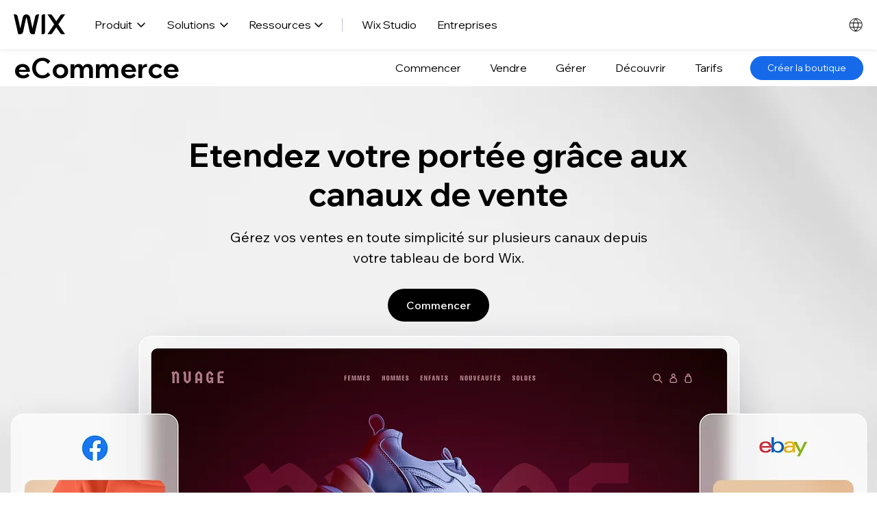

--- FILE ---
content_type: text/html; charset=UTF-8
request_url: https://fr.wix.com/ecommerce/sell/multichannel
body_size: 147536
content:
<!DOCTYPE html>
<html lang="fr">
<head>
  
  <!-- SEO Tags -->
  <title>Canaux de vente | Vendre en ligne sur plusieurs canaux avec Wix eCommerce</title>
  <meta name="description" content="Augmentez vos ventes en ligne grâce au marketing multicanal. Synchronisez facilement votre boutique avec une distribution multicanal afin de vendre sur Amazon, Etsy, eBay ou autres plateformes avec Wix!"/>
  <link rel="canonical" href="https://fr.wix.com/ecommerce/sell/multichannel"/>
  <meta property="og:title" content="Canaux de vente | Vendre en ligne sur plusieurs canaux avec Wix eCommerce"/>
  <meta property="og:description" content="Augmentez vos ventes en ligne grâce au marketing multicanal. Synchronisez facilement votre boutique avec une distribution multicanal afin de vendre sur Amazon, Etsy, eBay ou autres plateformes avec Wix!"/>
  <meta property="og:image" content="https://static.wixstatic.com/media/0784b1_e05aadd6bf35421eba654114ea6b476f~mv2.jpg/v1/fill/w_2400,h_1256,al_c/0784b1_e05aadd6bf35421eba654114ea6b476f~mv2.jpg"/>
  <meta property="og:image:width" content="2400"/>
  <meta property="og:image:height" content="1256"/>
  <meta property="og:url" content="https://fr.wix.com/ecommerce/sell/multichannel"/>
  <meta property="og:site_name" content="Multichannel FR (Secnav)"/>
  <meta property="og:type" content="website"/>
  <script type="application/ld+json">{"@context":"https://schema.org","@type":"FAQPage","mainEntity":[{"@type":"Question","name":"What is multichannel selling?","acceptedAnswer":{"@type":"Answer","text":"Multichannel selling is the process of selling your products on more than one sales channel at a time. These channels include eCommerce websites, online marketplaces, mobile shopping apps, social media platforms, search engines and POS. With the rapid growth of eCommerce and changing consumer habits, multichannel selling offers merchants a greater opportunity to quickly broaden their reach and increase sales."}},{"@type":"Question","name":"Can I sell on multiple platforms with a Wix eCommerce store?","acceptedAnswer":{"@type":"Answer","text":"You can connect your Wix eCommerce store with multiple sales channels, like social media platforms and online marketplaces, through dashboard integrations or third-party apps available in the Wix App Market."}},{"@type":"Question","name":"What are the benefits to selling on social media?","acceptedAnswer":{"@type":"Answer","text":"Selling on social media platforms allows you to expand your reach to millions of potential customers. Creating optimized shoppable social posts streamlines the buyer journey, drives traffic to your store and increases conversions."}},{"@type":"Question","name":"What are the benefits of selling on an online marketplace?","acceptedAnswer":{"@type":"Answer","text":"Multichannel eCommerce allows you to grow and scale your business beyond the scope of your online store, by accessing the users and customers of other platforms and businesses worldwide. You can also streamline operations such as inventory management and order fulfillment, for your store and additional channels, through one dashboard."}},{"@type":"Question","name":"Which sales channels are right for my online business?","acceptedAnswer":{"@type":"Answer","text":"Every business has individual needs and one multichannel sales strategy does not fit all. Examine all possible sales channels and choose the ones that best suit your target audience and where they’re most likely to shop. Wix eCommerce allows you to easily add or remove integrated sales channels, so you can experiment with what's right for your business."}}]}</script>
  <link rel="alternate" href="https://fr.wix.com/ecommerce/sell/multichannel" hreflang="fr"/>
  <link rel="alternate" href="https://pt.wix.com/ecommerce/sell/multichannel" hreflang="pt"/>
  <link rel="alternate" href="https://it.wix.com/ecommerce/sell/multichannel" hreflang="it"/>
  <link rel="alternate" href="https://nl.wix.com/ecommerce/sell/multichannel" hreflang="nl"/>
  <link rel="alternate" href="https://ko.wix.com/ecommerce/sell/multichannel" hreflang="ko"/>
  <link rel="alternate" href="https://de.wix.com/ecommerce/sell/multichannel" hreflang="de"/>
  <link rel="alternate" href="https://tr.wix.com/ecommerce/sell/multichannel" hreflang="tr"/>
  <link rel="alternate" href="https://www.wix.com/ecommerce/sell/multichannel" hreflang="en"/>
  <link rel="alternate" href="https://es.wix.com/ecommerce/sell/multichannel" hreflang="es"/>
  <link rel="alternate" href="https://www.wix.com/ecommerce/sell/multichannel" hreflang="x-default"/>
  <link rel="alternate" href="https://pl.wix.com/ecommerce/sell/multichannel" hreflang="pl"/>
  <meta name="fb_admins_meta_tag" content="wix"/>
  <meta property="fb:admins" content="wix"/>
  <meta name="twitter:card" content="summary_large_image"/>
  <meta name="twitter:title" content="Canaux de vente | Vendre en ligne sur plusieurs canaux avec Wix eCommerce"/>
  <meta name="twitter:description" content="Augmentez vos ventes en ligne grâce au marketing multicanal. Synchronisez facilement votre boutique avec une distribution multicanal afin de vendre sur Amazon, Etsy, eBay ou autres plateformes avec Wix!"/>
  <meta name="twitter:image" content="https://static.wixstatic.com/media/0784b1_e05aadd6bf35421eba654114ea6b476f~mv2.jpg/v1/fill/w_2400,h_1256,al_c/0784b1_e05aadd6bf35421eba654114ea6b476f~mv2.jpg"/>

  
  <meta charset='utf-8'>
  <meta name="viewport" content="width=device-width, initial-scale=1" id="wixDesktopViewport" />
  <meta http-equiv="X-UA-Compatible" content="IE=edge">
  <meta name="generator" content="Wix.com Website Builder"/>

  <link rel="icon" sizes="192x192" href="https://www.wix.com/favicon.ico" type="image/x-icon"/>
  <link rel="shortcut icon" href="https://www.wix.com/favicon.ico" type="image/x-icon"/>
  <link rel="apple-touch-icon" href="https://www.wix.com/favicon.ico" type="image/x-icon"/>

  <!-- Safari Pinned Tab Icon -->
  <!-- <link rel="mask-icon" href="https://www.wix.com/favicon.ico"> -->

  <!-- Original trials -->
  


  <!-- Segmenter Polyfill -->
  <script>
    if (!window.Intl || !window.Intl.Segmenter) {
      (function() {
        var script = document.createElement('script');
        script.src = 'https://static.parastorage.com/unpkg/@formatjs/intl-segmenter@11.7.10/polyfill.iife.js';
        document.head.appendChild(script);
      })();
    }
  </script>

  <!-- Legacy Polyfills -->
  <script nomodule="" src="https://static.parastorage.com/unpkg/core-js-bundle@3.2.1/minified.js"></script>
  <script nomodule="" src="https://static.parastorage.com/unpkg/focus-within-polyfill@5.0.9/dist/focus-within-polyfill.js"></script>

  <!-- Performance API Polyfills -->
  <script>
  (function () {
    var noop = function noop() {};
    if ("performance" in window === false) {
      window.performance = {};
    }
    window.performance.mark = performance.mark || noop;
    window.performance.measure = performance.measure || noop;
    if ("now" in window.performance === false) {
      var nowOffset = Date.now();
      if (performance.timing && performance.timing.navigationStart) {
        nowOffset = performance.timing.navigationStart;
      }
      window.performance.now = function now() {
        return Date.now() - nowOffset;
      };
    }
  })();
  </script>

  <!-- Globals Definitions -->
  <script>
    (function () {
      var now = Date.now()
      window.initialTimestamps = {
        initialTimestamp: now,
        initialRequestTimestamp: Math.round(performance.timeOrigin ? performance.timeOrigin : now - performance.now())
      }

      window.thunderboltTag = "libs-releases-GA-local"
      window.thunderboltVersion = "1.16797.0"
    })();
  </script>

  <!-- Essential Viewer Model -->
  <script type="application/json" id="wix-essential-viewer-model">{"fleetConfig":{"fleetName":"thunderbolt-seo-renderer","type":"GA","code":0},"mode":{"qa":false,"enableTestApi":false,"debug":false,"ssrIndicator":false,"ssrOnly":false,"siteAssetsFallback":"enable","versionIndicator":false},"componentsLibrariesTopology":[{"artifactId":"editor-elements","namespace":"wixui","url":"https:\/\/static.parastorage.com\/services\/editor-elements\/1.14865.0"},{"artifactId":"editor-elements","namespace":"dsgnsys","url":"https:\/\/static.parastorage.com\/services\/editor-elements\/1.14865.0"}],"siteFeaturesConfigs":{"sessionManager":{"isRunningInDifferentSiteContext":false}},"language":{"userLanguage":"fr"},"siteAssets":{"clientTopology":{"mediaRootUrl":"https:\/\/static.wixstatic.com","scriptsUrl":"static.parastorage.com","staticMediaUrl":"https:\/\/static.wixstatic.com\/media","moduleRepoUrl":"https:\/\/static.parastorage.com\/unpkg","fileRepoUrl":"https:\/\/static.parastorage.com\/services","viewerAppsUrl":"https:\/\/viewer-apps.parastorage.com","viewerAssetsUrl":"https:\/\/viewer-assets.parastorage.com","siteAssetsUrl":"https:\/\/siteassets.parastorage.com","pageJsonServerUrls":["https:\/\/pages.parastorage.com","https:\/\/staticorigin.wixstatic.com","https:\/\/fr.wix.com","https:\/\/fallback.wix.com\/wix-html-editor-pages-webapp\/page"],"pathOfTBModulesInFileRepoForFallback":"wix-thunderbolt\/dist\/"}},"siteFeatures":["accessibility","appMonitoring","assetsLoader","businessLogger","captcha","clickHandlerRegistrar","codeEmbed","commonConfig","componentsLoader","componentsRegistry","consentPolicy","cyclicTabbing","domSelectors","embeddedInIframe","environmentWixCodeSdk","environment","locationWixCodeSdk","mpaNavigation","navigationManager","navigationPhases","pages","panorama","renderer","reporter","router","scrollRestoration","seoWixCodeSdk","seo","sessionManager","siteMembersWixCodeSdk","siteMembers","siteScrollBlocker","siteWixCodeSdk","speculationRules","ssrCache","stores","structureApi","thunderboltInitializer","tpaCommons","translations","usedPlatformApis","warmupData","windowMessageRegistrar","windowWixCodeSdk","wixCustomElementComponent","wixEmbedsApi","componentsReact","platform"],"site":{"externalBaseUrl":"https:\/\/fr.wix.com\/ecommerce\/sell\/multichannel","isSEO":true},"media":{"staticMediaUrl":"https:\/\/static.wixstatic.com\/media","mediaRootUrl":"https:\/\/static.wixstatic.com\/","staticVideoUrl":"https:\/\/video.wixstatic.com\/"},"requestUrl":"https:\/\/fr.wix.com\/ecommerce\/sell\/multichannel","rollout":{"siteAssetsVersionsRollout":false,"isDACRollout":0,"isTBRollout":false},"commonConfig":{"brand":"wix","host":"VIEWER","bsi":"","consentPolicy":{},"consentPolicyHeader":{},"siteRevision":"13","renderingFlow":"NONE","language":"fr","locale":"fr-fr"},"interactionSampleRatio":0.01,"dynamicModelUrl":"https:\/\/fr.wix.com\/ecommerce\/sell\/multichannel\/_api\/v2\/dynamicmodel","accessTokensUrl":"https:\/\/fr.wix.com\/ecommerce\/sell\/multichannel\/_api\/v1\/access-tokens","isExcludedFromSecurityExperiments":false,"experiments":{"specs.thunderbolt.hardenFetchAndXHR":true,"specs.thunderbolt.securityExperiments":true}}</script>
  <script>window.viewerModel = JSON.parse(document.getElementById('wix-essential-viewer-model').textContent)</script>

  <script>
    window.commonConfig = viewerModel.commonConfig
  </script>

  
  <!-- BEGIN handleAccessTokens bundle -->

  <script data-url="https://static.parastorage.com/services/wix-thunderbolt/dist/handleAccessTokens.inline.4f2f9a53.bundle.min.js">(()=>{"use strict";function e(e){let{context:o,property:r,value:n,enumerable:i=!0}=e,c=e.get,l=e.set;if(!r||void 0===n&&!c&&!l)return new Error("property and value are required");let a=o||globalThis,s=a?.[r],u={};if(void 0!==n)u.value=n;else{if(c){let e=t(c);e&&(u.get=e)}if(l){let e=t(l);e&&(u.set=e)}}let p={...u,enumerable:i||!1,configurable:!1};void 0!==n&&(p.writable=!1);try{Object.defineProperty(a,r,p)}catch(e){return e instanceof TypeError?s:e}return s}function t(e,t){return"function"==typeof e?e:!0===e?.async&&"function"==typeof e.func?t?async function(t){return e.func(t)}:async function(){return e.func()}:"function"==typeof e?.func?e.func:void 0}try{e({property:"strictDefine",value:e})}catch{}try{e({property:"defineStrictObject",value:r})}catch{}try{e({property:"defineStrictMethod",value:n})}catch{}var o=["toString","toLocaleString","valueOf","constructor","prototype"];function r(t){let{context:n,property:c,propertiesToExclude:l=[],skipPrototype:a=!1,hardenPrototypePropertiesToExclude:s=[]}=t;if(!c)return new Error("property is required");let u=(n||globalThis)[c],p={},f=i(n,c);u&&("object"==typeof u||"function"==typeof u)&&Reflect.ownKeys(u).forEach(t=>{if(!l.includes(t)&&!o.includes(t)){let o=i(u,t);if(o&&(o.writable||o.configurable)){let{value:r,get:n,set:i,enumerable:c=!1}=o,l={};void 0!==r?l.value=r:n?l.get=n:i&&(l.set=i);try{let o=e({context:u,property:t,...l,enumerable:c});p[t]=o}catch(e){if(!(e instanceof TypeError))throw e;try{p[t]=o.value||o.get||o.set}catch{}}}}});let d={originalObject:u,originalProperties:p};if(!a&&void 0!==u?.prototype){let e=r({context:u,property:"prototype",propertiesToExclude:s,skipPrototype:!0});e instanceof Error||(d.originalPrototype=e?.originalObject,d.originalPrototypeProperties=e?.originalProperties)}return e({context:n,property:c,value:u,enumerable:f?.enumerable}),d}function n(t,o){let r=(o||globalThis)[t],n=i(o||globalThis,t);return r&&n&&(n.writable||n.configurable)?(Object.freeze(r),e({context:globalThis,property:t,value:r})):r}function i(e,t){if(e&&t)try{return Reflect.getOwnPropertyDescriptor(e,t)}catch{return}}function c(e){if("string"!=typeof e)return e;try{return decodeURIComponent(e).toLowerCase().trim()}catch{return e.toLowerCase().trim()}}function l(e,t){let o="";if("string"==typeof e)o=e.split("=")[0]?.trim()||"";else{if(!e||"string"!=typeof e.name)return!1;o=e.name}return t.has(c(o)||"")}function a(e,t){let o;return o="string"==typeof e?e.split(";").map(e=>e.trim()).filter(e=>e.length>0):e||[],o.filter(e=>!l(e,t))}var s=null;function u(){return null===s&&(s=typeof Document>"u"?void 0:Object.getOwnPropertyDescriptor(Document.prototype,"cookie")),s}function p(t,o){if(!globalThis?.cookieStore)return;let r=globalThis.cookieStore.get.bind(globalThis.cookieStore),n=globalThis.cookieStore.getAll.bind(globalThis.cookieStore),i=globalThis.cookieStore.set.bind(globalThis.cookieStore),c=globalThis.cookieStore.delete.bind(globalThis.cookieStore);return e({context:globalThis.CookieStore.prototype,property:"get",value:async function(e){return l(("string"==typeof e?e:e.name)||"",t)?null:r.call(this,e)},enumerable:!0}),e({context:globalThis.CookieStore.prototype,property:"getAll",value:async function(){return a(await n.apply(this,Array.from(arguments)),t)},enumerable:!0}),e({context:globalThis.CookieStore.prototype,property:"set",value:async function(){let e=Array.from(arguments);if(!l(1===e.length?e[0].name:e[0],t))return i.apply(this,e);o&&console.warn(o)},enumerable:!0}),e({context:globalThis.CookieStore.prototype,property:"delete",value:async function(){let e=Array.from(arguments);if(!l(1===e.length?e[0].name:e[0],t))return c.apply(this,e)},enumerable:!0}),e({context:globalThis.cookieStore,property:"prototype",value:globalThis.CookieStore.prototype,enumerable:!1}),e({context:globalThis,property:"cookieStore",value:globalThis.cookieStore,enumerable:!0}),{get:r,getAll:n,set:i,delete:c}}var f=["TextEncoder","TextDecoder","XMLHttpRequestEventTarget","EventTarget","URL","JSON","Reflect","Object","Array","Map","Set","WeakMap","WeakSet","Promise","Symbol","Error"],d=["addEventListener","removeEventListener","dispatchEvent","encodeURI","encodeURIComponent","decodeURI","decodeURIComponent"];const y=(e,t)=>{try{const o=t?t.get.call(document):document.cookie;return o.split(";").map(e=>e.trim()).filter(t=>t?.startsWith(e))[0]?.split("=")[1]}catch(e){return""}},g=(e="",t="",o="/")=>`${e}=; ${t?`domain=${t};`:""} max-age=0; path=${o}; expires=Thu, 01 Jan 1970 00:00:01 GMT`;function m(){(function(){if("undefined"!=typeof window){const e=performance.getEntriesByType("navigation")[0];return"back_forward"===(e?.type||"")}return!1})()&&function(){const{counter:e}=function(){const e=b("getItem");if(e){const[t,o]=e.split("-"),r=o?parseInt(o,10):0;if(r>=3){const e=t?Number(t):0;if(Date.now()-e>6e4)return{counter:0}}return{counter:r}}return{counter:0}}();e<3?(!function(e=1){b("setItem",`${Date.now()}-${e}`)}(e+1),window.location.reload()):console.error("ATS: Max reload attempts reached")}()}function b(e,t){try{return sessionStorage[e]("reload",t||"")}catch(e){console.error("ATS: Error calling sessionStorage:",e)}}const h="client-session-bind",v="sec-fetch-unsupported",{experiments:w}=window.viewerModel,T=[h,"client-binding",v,"svSession","smSession","server-session-bind","wixSession2","wixSession3"].map(e=>e.toLowerCase()),{cookie:S}=function(t,o){let r=new Set(t);return e({context:document,property:"cookie",set:{func:e=>function(e,t,o,r){let n=u(),i=c(t.split(";")[0]||"")||"";[...o].every(e=>!i.startsWith(e.toLowerCase()))&&n?.set?n.set.call(e,t):r&&console.warn(r)}(document,e,r,o)},get:{func:()=>function(e,t){let o=u();if(!o?.get)throw new Error("Cookie descriptor or getter not available");return a(o.get.call(e),t).join("; ")}(document,r)},enumerable:!0}),{cookieStore:p(r,o),cookie:u()}}(T),k="tbReady",x="security_overrideGlobals",{experiments:E,siteFeaturesConfigs:C,accessTokensUrl:P}=window.viewerModel,R=P,M={},O=(()=>{const e=y(h,S);if(w["specs.thunderbolt.browserCacheReload"]){y(v,S)||e?b("removeItem"):m()}return(()=>{const e=g(h),t=g(h,location.hostname);S.set.call(document,e),S.set.call(document,t)})(),e})();O&&(M["client-binding"]=O);const D=fetch;addEventListener(k,function e(t){const{logger:o}=t.detail;try{window.tb.init({fetch:D,fetchHeaders:M})}catch(e){const t=new Error("TB003");o.meter(`${x}_${t.message}`,{paramsOverrides:{errorType:x,eventString:t.message}}),window?.viewerModel?.mode.debug&&console.error(e)}finally{removeEventListener(k,e)}}),E["specs.thunderbolt.hardenFetchAndXHR"]||(window.fetchDynamicModel=()=>C.sessionManager.isRunningInDifferentSiteContext?Promise.resolve({}):fetch(R,{credentials:"same-origin",headers:M}).then(function(e){if(!e.ok)throw new Error(`[${e.status}]${e.statusText}`);return e.json()}),window.dynamicModelPromise=window.fetchDynamicModel())})();
//# sourceMappingURL=https://static.parastorage.com/services/wix-thunderbolt/dist/handleAccessTokens.inline.4f2f9a53.bundle.min.js.map</script>

<!-- END handleAccessTokens bundle -->

<!-- BEGIN overrideGlobals bundle -->

<script data-url="https://static.parastorage.com/services/wix-thunderbolt/dist/overrideGlobals.inline.ec13bfcf.bundle.min.js">(()=>{"use strict";function e(e){let{context:r,property:o,value:n,enumerable:i=!0}=e,c=e.get,a=e.set;if(!o||void 0===n&&!c&&!a)return new Error("property and value are required");let l=r||globalThis,u=l?.[o],s={};if(void 0!==n)s.value=n;else{if(c){let e=t(c);e&&(s.get=e)}if(a){let e=t(a);e&&(s.set=e)}}let p={...s,enumerable:i||!1,configurable:!1};void 0!==n&&(p.writable=!1);try{Object.defineProperty(l,o,p)}catch(e){return e instanceof TypeError?u:e}return u}function t(e,t){return"function"==typeof e?e:!0===e?.async&&"function"==typeof e.func?t?async function(t){return e.func(t)}:async function(){return e.func()}:"function"==typeof e?.func?e.func:void 0}try{e({property:"strictDefine",value:e})}catch{}try{e({property:"defineStrictObject",value:o})}catch{}try{e({property:"defineStrictMethod",value:n})}catch{}var r=["toString","toLocaleString","valueOf","constructor","prototype"];function o(t){let{context:n,property:c,propertiesToExclude:a=[],skipPrototype:l=!1,hardenPrototypePropertiesToExclude:u=[]}=t;if(!c)return new Error("property is required");let s=(n||globalThis)[c],p={},f=i(n,c);s&&("object"==typeof s||"function"==typeof s)&&Reflect.ownKeys(s).forEach(t=>{if(!a.includes(t)&&!r.includes(t)){let r=i(s,t);if(r&&(r.writable||r.configurable)){let{value:o,get:n,set:i,enumerable:c=!1}=r,a={};void 0!==o?a.value=o:n?a.get=n:i&&(a.set=i);try{let r=e({context:s,property:t,...a,enumerable:c});p[t]=r}catch(e){if(!(e instanceof TypeError))throw e;try{p[t]=r.value||r.get||r.set}catch{}}}}});let d={originalObject:s,originalProperties:p};if(!l&&void 0!==s?.prototype){let e=o({context:s,property:"prototype",propertiesToExclude:u,skipPrototype:!0});e instanceof Error||(d.originalPrototype=e?.originalObject,d.originalPrototypeProperties=e?.originalProperties)}return e({context:n,property:c,value:s,enumerable:f?.enumerable}),d}function n(t,r){let o=(r||globalThis)[t],n=i(r||globalThis,t);return o&&n&&(n.writable||n.configurable)?(Object.freeze(o),e({context:globalThis,property:t,value:o})):o}function i(e,t){if(e&&t)try{return Reflect.getOwnPropertyDescriptor(e,t)}catch{return}}function c(e){if("string"!=typeof e)return e;try{return decodeURIComponent(e).toLowerCase().trim()}catch{return e.toLowerCase().trim()}}function a(e,t){return e instanceof Headers?e.forEach((r,o)=>{l(o,t)||e.delete(o)}):Object.keys(e).forEach(r=>{l(r,t)||delete e[r]}),e}function l(e,t){return!t.has(c(e)||"")}function u(e,t){let r=!0,o=function(e){let t,r;if(globalThis.Request&&e instanceof Request)t=e.url;else{if("function"!=typeof e?.toString)throw new Error("Unsupported type for url");t=e.toString()}try{return new URL(t).pathname}catch{return r=t.replace(/#.+/gi,"").split("?").shift(),r.startsWith("/")?r:`/${r}`}}(e),n=c(o);return n&&t.some(e=>n.includes(e))&&(r=!1),r}function s(t,r,o){let n=fetch,i=XMLHttpRequest,c=new Set(r);function s(){let e=new i,r=e.open,n=e.setRequestHeader;return e.open=function(){let n=Array.from(arguments),i=n[1];if(n.length<2||u(i,t))return r.apply(e,n);throw new Error(o||`Request not allowed for path ${i}`)},e.setRequestHeader=function(t,r){l(decodeURIComponent(t),c)&&n.call(e,t,r)},e}return e({property:"fetch",value:function(){let e=function(e,t){return globalThis.Request&&e[0]instanceof Request&&e[0]?.headers?a(e[0].headers,t):e[1]?.headers&&a(e[1].headers,t),e}(arguments,c);return u(arguments[0],t)?n.apply(globalThis,Array.from(e)):new Promise((e,t)=>{t(new Error(o||`Request not allowed for path ${arguments[0]}`))})},enumerable:!0}),e({property:"XMLHttpRequest",value:s,enumerable:!0}),Object.keys(i).forEach(e=>{s[e]=i[e]}),{fetch:n,XMLHttpRequest:i}}var p=["TextEncoder","TextDecoder","XMLHttpRequestEventTarget","EventTarget","URL","JSON","Reflect","Object","Array","Map","Set","WeakMap","WeakSet","Promise","Symbol","Error"],f=["addEventListener","removeEventListener","dispatchEvent","encodeURI","encodeURIComponent","decodeURI","decodeURIComponent"];const d=function(){let t=globalThis.open,r=document.open;function o(e,r,o){let n="string"!=typeof e,i=t.call(window,e,r,o);return n||e&&function(e){return e.startsWith("//")&&/(?:[a-z0-9](?:[a-z0-9-]{0,61}[a-z0-9])?\.)+[a-z0-9][a-z0-9-]{0,61}[a-z0-9]/g.test(`${location.protocol}:${e}`)&&(e=`${location.protocol}${e}`),!e.startsWith("http")||new URL(e).hostname===location.hostname}(e)?{}:i}return e({property:"open",value:o,context:globalThis,enumerable:!0}),e({property:"open",value:function(e,t,n){return e?o(e,t,n):r.call(document,e||"",t||"",n||"")},context:document,enumerable:!0}),{open:t,documentOpen:r}},y=function(){let t=document.createElement,r=Element.prototype.setAttribute,o=Element.prototype.setAttributeNS;return e({property:"createElement",context:document,value:function(n,i){let a=t.call(document,n,i);if("iframe"===c(n)){e({property:"srcdoc",context:a,get:()=>"",set:()=>{console.warn("`srcdoc` is not allowed in iframe elements.")}});let t=function(e,t){"srcdoc"!==e.toLowerCase()?r.call(a,e,t):console.warn("`srcdoc` attribute is not allowed to be set.")},n=function(e,t,r){"srcdoc"!==t.toLowerCase()?o.call(a,e,t,r):console.warn("`srcdoc` attribute is not allowed to be set.")};a.setAttribute=t,a.setAttributeNS=n}return a},enumerable:!0}),{createElement:t,setAttribute:r,setAttributeNS:o}},m=["client-binding"],b=["/_api/v1/access-tokens","/_api/v2/dynamicmodel","/_api/one-app-session-web/v3/businesses"],h=function(){let t=setTimeout,r=setInterval;return o("setTimeout",0,globalThis),o("setInterval",0,globalThis),{setTimeout:t,setInterval:r};function o(t,r,o){let n=o||globalThis,i=n[t];if(!i||"function"!=typeof i)throw new Error(`Function ${t} not found or is not a function`);e({property:t,value:function(){let e=Array.from(arguments);if("string"!=typeof e[r])return i.apply(n,e);console.warn(`Calling ${t} with a String Argument at index ${r} is not allowed`)},context:o,enumerable:!0})}},v=function(){if(navigator&&"serviceWorker"in navigator){let t=navigator.serviceWorker.register;return e({context:navigator.serviceWorker,property:"register",value:function(){console.log("Service worker registration is not allowed")},enumerable:!0}),{register:t}}return{}};performance.mark("overrideGlobals started");const{isExcludedFromSecurityExperiments:g,experiments:w}=window.viewerModel,E=!g&&w["specs.thunderbolt.securityExperiments"];try{d(),E&&y(),w["specs.thunderbolt.hardenFetchAndXHR"]&&E&&s(b,m),v(),(e=>{let t=[],r=[];r=r.concat(["TextEncoder","TextDecoder"]),e&&(r=r.concat(["XMLHttpRequestEventTarget","EventTarget"])),r=r.concat(["URL","JSON"]),e&&(t=t.concat(["addEventListener","removeEventListener"])),t=t.concat(["encodeURI","encodeURIComponent","decodeURI","decodeURIComponent"]),r=r.concat(["String","Number"]),e&&r.push("Object"),r=r.concat(["Reflect"]),t.forEach(e=>{n(e),["addEventListener","removeEventListener"].includes(e)&&n(e,document)}),r.forEach(e=>{o({property:e})})})(E),E&&h()}catch(e){window?.viewerModel?.mode.debug&&console.error(e);const t=new Error("TB006");window.fedops?.reportError(t,"security_overrideGlobals"),window.Sentry?window.Sentry.captureException(t):globalThis.defineStrictProperty("sentryBuffer",[t],window,!1)}performance.mark("overrideGlobals ended")})();
//# sourceMappingURL=https://static.parastorage.com/services/wix-thunderbolt/dist/overrideGlobals.inline.ec13bfcf.bundle.min.js.map</script>

<!-- END overrideGlobals bundle -->


  
  <script>
    window.commonConfig = viewerModel.commonConfig

	
  </script>

  <!-- Initial CSS -->
  <style data-url="https://static.parastorage.com/services/wix-thunderbolt/dist/main.347af09f.min.css">@keyframes slide-horizontal-new{0%{transform:translateX(100%)}}@keyframes slide-horizontal-old{80%{opacity:1}to{opacity:0;transform:translateX(-100%)}}@keyframes slide-vertical-new{0%{transform:translateY(-100%)}}@keyframes slide-vertical-old{80%{opacity:1}to{opacity:0;transform:translateY(100%)}}@keyframes out-in-new{0%{opacity:0}}@keyframes out-in-old{to{opacity:0}}:root:active-view-transition{view-transition-name:none}::view-transition{pointer-events:none}:root:active-view-transition::view-transition-new(page-group),:root:active-view-transition::view-transition-old(page-group){animation-duration:.6s;cursor:wait;pointer-events:all}:root:active-view-transition-type(SlideHorizontal)::view-transition-old(page-group){animation:slide-horizontal-old .6s cubic-bezier(.83,0,.17,1) forwards;mix-blend-mode:normal}:root:active-view-transition-type(SlideHorizontal)::view-transition-new(page-group){animation:slide-horizontal-new .6s cubic-bezier(.83,0,.17,1) backwards;mix-blend-mode:normal}:root:active-view-transition-type(SlideVertical)::view-transition-old(page-group){animation:slide-vertical-old .6s cubic-bezier(.83,0,.17,1) forwards;mix-blend-mode:normal}:root:active-view-transition-type(SlideVertical)::view-transition-new(page-group){animation:slide-vertical-new .6s cubic-bezier(.83,0,.17,1) backwards;mix-blend-mode:normal}:root:active-view-transition-type(OutIn)::view-transition-old(page-group){animation:out-in-old .35s cubic-bezier(.22,1,.36,1) forwards}:root:active-view-transition-type(OutIn)::view-transition-new(page-group){animation:out-in-new .35s cubic-bezier(.64,0,.78,0) .35s backwards}@media(prefers-reduced-motion:reduce){::view-transition-group(*),::view-transition-new(*),::view-transition-old(*){animation:none!important}}body,html{background:transparent;border:0;margin:0;outline:0;padding:0;vertical-align:baseline}body{--scrollbar-width:0px;font-family:Arial,Helvetica,sans-serif;font-size:10px}body,html{height:100%}body{overflow-x:auto;overflow-y:scroll}body:not(.responsive) #site-root{min-width:var(--site-width);width:100%}body:not([data-js-loaded]) [data-hide-prejs]{visibility:hidden}interact-element{display:contents}#SITE_CONTAINER{position:relative}:root{--one-unit:1vw;--section-max-width:9999px;--spx-stopper-max:9999px;--spx-stopper-min:0px;--browser-zoom:1}@supports(-webkit-appearance:none) and (stroke-color:transparent){:root{--safari-sticky-fix:opacity;--experimental-safari-sticky-fix:translateZ(0)}}@supports(container-type:inline-size){:root{--one-unit:1cqw}}[id^=oldHoverBox-]{mix-blend-mode:plus-lighter;transition:opacity .5s ease,visibility .5s ease}[data-mesh-id$=inlineContent-gridContainer]:has(>[id^=oldHoverBox-]){isolation:isolate}</style>
<style data-url="https://static.parastorage.com/services/wix-thunderbolt/dist/main.renderer.25146d00.min.css">a,abbr,acronym,address,applet,b,big,blockquote,button,caption,center,cite,code,dd,del,dfn,div,dl,dt,em,fieldset,font,footer,form,h1,h2,h3,h4,h5,h6,header,i,iframe,img,ins,kbd,label,legend,li,nav,object,ol,p,pre,q,s,samp,section,small,span,strike,strong,sub,sup,table,tbody,td,tfoot,th,thead,title,tr,tt,u,ul,var{background:transparent;border:0;margin:0;outline:0;padding:0;vertical-align:baseline}input,select,textarea{box-sizing:border-box;font-family:Helvetica,Arial,sans-serif}ol,ul{list-style:none}blockquote,q{quotes:none}ins{text-decoration:none}del{text-decoration:line-through}table{border-collapse:collapse;border-spacing:0}a{cursor:pointer;text-decoration:none}.testStyles{overflow-y:hidden}.reset-button{-webkit-appearance:none;background:none;border:0;color:inherit;font:inherit;line-height:normal;outline:0;overflow:visible;padding:0;-webkit-user-select:none;-moz-user-select:none;-ms-user-select:none}:focus{outline:none}body.device-mobile-optimized:not(.disable-site-overflow){overflow-x:hidden;overflow-y:scroll}body.device-mobile-optimized:not(.responsive) #SITE_CONTAINER{margin-left:auto;margin-right:auto;overflow-x:visible;position:relative;width:320px}body.device-mobile-optimized:not(.responsive):not(.blockSiteScrolling) #SITE_CONTAINER{margin-top:0}body.device-mobile-optimized>*{max-width:100%!important}body.device-mobile-optimized #site-root{overflow-x:hidden;overflow-y:hidden}@supports(overflow:clip){body.device-mobile-optimized #site-root{overflow-x:clip;overflow-y:clip}}body.device-mobile-non-optimized #SITE_CONTAINER #site-root{overflow-x:clip;overflow-y:clip}body.device-mobile-non-optimized.fullScreenMode{background-color:#5f6360}body.device-mobile-non-optimized.fullScreenMode #MOBILE_ACTIONS_MENU,body.device-mobile-non-optimized.fullScreenMode #SITE_BACKGROUND,body.device-mobile-non-optimized.fullScreenMode #site-root,body.fullScreenMode #WIX_ADS{visibility:hidden}body.fullScreenMode{overflow-x:hidden!important;overflow-y:hidden!important}body.fullScreenMode.device-mobile-optimized #TINY_MENU{opacity:0;pointer-events:none}body.fullScreenMode-scrollable.device-mobile-optimized{overflow-x:hidden!important;overflow-y:auto!important}body.fullScreenMode-scrollable.device-mobile-optimized #masterPage,body.fullScreenMode-scrollable.device-mobile-optimized #site-root{overflow-x:hidden!important;overflow-y:hidden!important}body.fullScreenMode-scrollable.device-mobile-optimized #SITE_BACKGROUND,body.fullScreenMode-scrollable.device-mobile-optimized #masterPage{height:auto!important}body.fullScreenMode-scrollable.device-mobile-optimized #masterPage.mesh-layout{height:0!important}body.blockSiteScrolling,body.siteScrollingBlocked{position:fixed;width:100%}body.siteScrollingBlockedIOSFix{overflow:hidden!important}body.blockSiteScrolling #SITE_CONTAINER{margin-top:calc(var(--blocked-site-scroll-margin-top)*-1)}#site-root{margin:0 auto;min-height:100%;position:relative;top:var(--wix-ads-height)}#site-root img:not([src]){visibility:hidden}#site-root svg img:not([src]){visibility:visible}.auto-generated-link{color:inherit}#SCROLL_TO_BOTTOM,#SCROLL_TO_TOP{height:0}.has-click-trigger{cursor:pointer}.fullScreenOverlay{bottom:0;display:flex;justify-content:center;left:0;overflow-y:hidden;position:fixed;right:0;top:-60px;z-index:1005}.fullScreenOverlay>.fullScreenOverlayContent{bottom:0;left:0;margin:0 auto;overflow:hidden;position:absolute;right:0;top:60px;transform:translateZ(0)}[data-mesh-id$=centeredContent],[data-mesh-id$=form],[data-mesh-id$=inlineContent]{pointer-events:none;position:relative}[data-mesh-id$=-gridWrapper],[data-mesh-id$=-rotated-wrapper]{pointer-events:none}[data-mesh-id$=-gridContainer]>*,[data-mesh-id$=-rotated-wrapper]>*,[data-mesh-id$=inlineContent]>:not([data-mesh-id$=-gridContainer]){pointer-events:auto}.device-mobile-optimized #masterPage.mesh-layout #SOSP_CONTAINER_CUSTOM_ID{grid-area:2/1/3/2;-ms-grid-row:2;position:relative}#masterPage.mesh-layout{-ms-grid-rows:max-content max-content min-content max-content;-ms-grid-columns:100%;align-items:start;display:-ms-grid;display:grid;grid-template-columns:100%;grid-template-rows:max-content max-content min-content max-content;justify-content:stretch}#masterPage.mesh-layout #PAGES_CONTAINER,#masterPage.mesh-layout #SITE_FOOTER-placeholder,#masterPage.mesh-layout #SITE_FOOTER_WRAPPER,#masterPage.mesh-layout #SITE_HEADER-placeholder,#masterPage.mesh-layout #SITE_HEADER_WRAPPER,#masterPage.mesh-layout #SOSP_CONTAINER_CUSTOM_ID[data-state~=mobileView],#masterPage.mesh-layout #soapAfterPagesContainer,#masterPage.mesh-layout #soapBeforePagesContainer{-ms-grid-row-align:start;-ms-grid-column-align:start;-ms-grid-column:1}#masterPage.mesh-layout #SITE_HEADER-placeholder,#masterPage.mesh-layout #SITE_HEADER_WRAPPER{grid-area:1/1/2/2;-ms-grid-row:1}#masterPage.mesh-layout #PAGES_CONTAINER,#masterPage.mesh-layout #soapAfterPagesContainer,#masterPage.mesh-layout #soapBeforePagesContainer{grid-area:3/1/4/2;-ms-grid-row:3}#masterPage.mesh-layout #soapAfterPagesContainer,#masterPage.mesh-layout #soapBeforePagesContainer{width:100%}#masterPage.mesh-layout #PAGES_CONTAINER{align-self:stretch}#masterPage.mesh-layout main#PAGES_CONTAINER{display:block}#masterPage.mesh-layout #SITE_FOOTER-placeholder,#masterPage.mesh-layout #SITE_FOOTER_WRAPPER{grid-area:4/1/5/2;-ms-grid-row:4}#masterPage.mesh-layout #SITE_PAGES,#masterPage.mesh-layout [data-mesh-id=PAGES_CONTAINERcenteredContent],#masterPage.mesh-layout [data-mesh-id=PAGES_CONTAINERinlineContent]{height:100%}#masterPage.mesh-layout.desktop>*{width:100%}#masterPage.mesh-layout #PAGES_CONTAINER,#masterPage.mesh-layout #SITE_FOOTER,#masterPage.mesh-layout #SITE_FOOTER_WRAPPER,#masterPage.mesh-layout #SITE_HEADER,#masterPage.mesh-layout #SITE_HEADER_WRAPPER,#masterPage.mesh-layout #SITE_PAGES,#masterPage.mesh-layout #masterPageinlineContent{position:relative}#masterPage.mesh-layout #SITE_HEADER{grid-area:1/1/2/2}#masterPage.mesh-layout #SITE_FOOTER{grid-area:4/1/5/2}#masterPage.mesh-layout.overflow-x-clip #SITE_FOOTER,#masterPage.mesh-layout.overflow-x-clip #SITE_HEADER{overflow-x:clip}[data-z-counter]{z-index:0}[data-z-counter="0"]{z-index:auto}.wixSiteProperties{-webkit-font-smoothing:antialiased;-moz-osx-font-smoothing:grayscale}:root{--wst-button-color-fill-primary:rgb(var(--color_48));--wst-button-color-border-primary:rgb(var(--color_49));--wst-button-color-text-primary:rgb(var(--color_50));--wst-button-color-fill-primary-hover:rgb(var(--color_51));--wst-button-color-border-primary-hover:rgb(var(--color_52));--wst-button-color-text-primary-hover:rgb(var(--color_53));--wst-button-color-fill-primary-disabled:rgb(var(--color_54));--wst-button-color-border-primary-disabled:rgb(var(--color_55));--wst-button-color-text-primary-disabled:rgb(var(--color_56));--wst-button-color-fill-secondary:rgb(var(--color_57));--wst-button-color-border-secondary:rgb(var(--color_58));--wst-button-color-text-secondary:rgb(var(--color_59));--wst-button-color-fill-secondary-hover:rgb(var(--color_60));--wst-button-color-border-secondary-hover:rgb(var(--color_61));--wst-button-color-text-secondary-hover:rgb(var(--color_62));--wst-button-color-fill-secondary-disabled:rgb(var(--color_63));--wst-button-color-border-secondary-disabled:rgb(var(--color_64));--wst-button-color-text-secondary-disabled:rgb(var(--color_65));--wst-color-fill-base-1:rgb(var(--color_36));--wst-color-fill-base-2:rgb(var(--color_37));--wst-color-fill-base-shade-1:rgb(var(--color_38));--wst-color-fill-base-shade-2:rgb(var(--color_39));--wst-color-fill-base-shade-3:rgb(var(--color_40));--wst-color-fill-accent-1:rgb(var(--color_41));--wst-color-fill-accent-2:rgb(var(--color_42));--wst-color-fill-accent-3:rgb(var(--color_43));--wst-color-fill-accent-4:rgb(var(--color_44));--wst-color-fill-background-primary:rgb(var(--color_11));--wst-color-fill-background-secondary:rgb(var(--color_12));--wst-color-text-primary:rgb(var(--color_15));--wst-color-text-secondary:rgb(var(--color_14));--wst-color-action:rgb(var(--color_18));--wst-color-disabled:rgb(var(--color_39));--wst-color-title:rgb(var(--color_45));--wst-color-subtitle:rgb(var(--color_46));--wst-color-line:rgb(var(--color_47));--wst-font-style-h2:var(--font_2);--wst-font-style-h3:var(--font_3);--wst-font-style-h4:var(--font_4);--wst-font-style-h5:var(--font_5);--wst-font-style-h6:var(--font_6);--wst-font-style-body-large:var(--font_7);--wst-font-style-body-medium:var(--font_8);--wst-font-style-body-small:var(--font_9);--wst-font-style-body-x-small:var(--font_10);--wst-color-custom-1:rgb(var(--color_13));--wst-color-custom-2:rgb(var(--color_16));--wst-color-custom-3:rgb(var(--color_17));--wst-color-custom-4:rgb(var(--color_19));--wst-color-custom-5:rgb(var(--color_20));--wst-color-custom-6:rgb(var(--color_21));--wst-color-custom-7:rgb(var(--color_22));--wst-color-custom-8:rgb(var(--color_23));--wst-color-custom-9:rgb(var(--color_24));--wst-color-custom-10:rgb(var(--color_25));--wst-color-custom-11:rgb(var(--color_26));--wst-color-custom-12:rgb(var(--color_27));--wst-color-custom-13:rgb(var(--color_28));--wst-color-custom-14:rgb(var(--color_29));--wst-color-custom-15:rgb(var(--color_30));--wst-color-custom-16:rgb(var(--color_31));--wst-color-custom-17:rgb(var(--color_32));--wst-color-custom-18:rgb(var(--color_33));--wst-color-custom-19:rgb(var(--color_34));--wst-color-custom-20:rgb(var(--color_35))}.wix-presets-wrapper{display:contents}</style>

  <meta name="format-detection" content="telephone=no">
  <meta name="skype_toolbar" content="skype_toolbar_parser_compatible">
  
  

  
    <!--embeds.Head start-->
    
      <link rel="stylesheet" media="print" href="//static.parastorage.com/services/wix-header/b363801ae22d23e3f969cbe32847be1032537966473f1971fb3b3d0d/app.min.css" onload="this.onload=null;this.rel='stylesheet';this.media='all'">
<script id="wix-header-script" defer src="//static.parastorage.com/services/wix-header/b363801ae22d23e3f969cbe32847be1032537966473f1971fb3b3d0d/app.bundle.min.js"></script>
<script>
  window.document.getElementById('wix-header-script').onload = function () {
    window.WixHeader.render({
      isWixSite: true,
      target: document.querySelector('#WIX_HEADER'),
      replaceTarget: true,
      language: document.documentElement.getAttribute('lang') || 'en',
      ...window.WIX_HEADER_CONFIG,
    })
  };
</script>

    
      <link rel="stylesheet" media="print" href="//static.parastorage.com/services/wix-footer/9ec02797730e05a13a84c409f9dd39ac3df1ba35296bfcbc54b81574/app.min.css" onload="this.onload=null;this.rel='stylesheet';this.media='all'">
<script id="wix-footer-script" defer src="//static.parastorage.com/services/wix-footer/9ec02797730e05a13a84c409f9dd39ac3df1ba35296bfcbc54b81574/app.bundle.min.js"></script>
<script>
  window.document.getElementById('wix-footer-script').onload = function () {
    window.WixFooter.render({
      target: document.querySelector('#WIX_FOOTER'),
      replaceTarget: true,
      language: document.documentElement.getAttribute('lang') || 'en'
    })
  };
</script>

    
    <!--embeds.Head end-->
  

  
      <!--pageHtmlEmbeds.head start-->
      <script type="wix/htmlEmbeds" id="pageHtmlEmbeds.head start"></script>
    
      <script>
// set the default config in case of a problem
window.WIX_HEADER_CONFIG = {
    stickyBehaviour: 'none', // none, mobile-only, desktop-only
    borderType: 'shadow', // shadow, solid
    hiddenLinks: ['pricing', 'top-menu-signup'] // ['pricing', 'top-menu-signup']
}

window.document.getElementById('wix-header-script').addEventListener('load', () => {
    const warmupDataElement = document.getElementById('wix-warmup-data')
    const warmupDataText = warmupDataElement.textContent
    const { appsWarmupData } = JSON.parse(warmupDataText)
    if (!appsWarmupData || typeof appsWarmupData !== 'object') return
    const warmupDataValues = Object.values(appsWarmupData)
    const { headerConfig } = warmupDataValues.find(({ headerConfig }) => headerConfig)
    window.WIX_HEADER_CONFIG = headerConfig
}, true)
</script>
    
      <script type="wix/htmlEmbeds" id="pageHtmlEmbeds.head end"></script>
      <!--pageHtmlEmbeds.head end-->
  

  <!-- head performance data start -->
  
  <!-- head performance data end -->
  

    


    
<style data-href="https://static.parastorage.com/services/editor-elements-library/dist/thunderbolt/rb_wixui.thunderbolt_bootstrap.a1b00b19.min.css">.cwL6XW{cursor:pointer}.sNF2R0{opacity:0}.hLoBV3{transition:opacity var(--transition-duration) cubic-bezier(.37,0,.63,1)}.Rdf41z,.hLoBV3{opacity:1}.ftlZWo{transition:opacity var(--transition-duration) cubic-bezier(.37,0,.63,1)}.ATGlOr,.ftlZWo{opacity:0}.KQSXD0{transition:opacity var(--transition-duration) cubic-bezier(.64,0,.78,0)}.KQSXD0,.pagQKE{opacity:1}._6zG5H{opacity:0;transition:opacity var(--transition-duration) cubic-bezier(.22,1,.36,1)}.BB49uC{transform:translateX(100%)}.j9xE1V{transition:transform var(--transition-duration) cubic-bezier(.87,0,.13,1)}.ICs7Rs,.j9xE1V{transform:translateX(0)}.DxijZJ{transition:transform var(--transition-duration) cubic-bezier(.87,0,.13,1)}.B5kjYq,.DxijZJ{transform:translateX(-100%)}.cJijIV{transition:transform var(--transition-duration) cubic-bezier(.87,0,.13,1)}.cJijIV,.hOxaWM{transform:translateX(0)}.T9p3fN{transform:translateX(100%);transition:transform var(--transition-duration) cubic-bezier(.87,0,.13,1)}.qDxYJm{transform:translateY(100%)}.aA9V0P{transition:transform var(--transition-duration) cubic-bezier(.87,0,.13,1)}.YPXPAS,.aA9V0P{transform:translateY(0)}.Xf2zsA{transition:transform var(--transition-duration) cubic-bezier(.87,0,.13,1)}.Xf2zsA,.y7Kt7s{transform:translateY(-100%)}.EeUgMu{transition:transform var(--transition-duration) cubic-bezier(.87,0,.13,1)}.EeUgMu,.fdHrtm{transform:translateY(0)}.WIFaG4{transform:translateY(100%);transition:transform var(--transition-duration) cubic-bezier(.87,0,.13,1)}body:not(.responsive) .JsJXaX{overflow-x:clip}:root:active-view-transition .JsJXaX{view-transition-name:page-group}.AnQkDU{display:grid;grid-template-columns:1fr;grid-template-rows:1fr;height:100%}.AnQkDU>div{align-self:stretch!important;grid-area:1/1/2/2;justify-self:stretch!important}.StylableButton2545352419__root{-archetype:box;border:none;box-sizing:border-box;cursor:pointer;display:block;height:100%;min-height:10px;min-width:10px;padding:0;touch-action:manipulation;width:100%}.StylableButton2545352419__root[disabled]{pointer-events:none}.StylableButton2545352419__root:not(:hover):not([disabled]).StylableButton2545352419--hasBackgroundColor{background-color:var(--corvid-background-color)!important}.StylableButton2545352419__root:hover:not([disabled]).StylableButton2545352419--hasHoverBackgroundColor{background-color:var(--corvid-hover-background-color)!important}.StylableButton2545352419__root:not(:hover)[disabled].StylableButton2545352419--hasDisabledBackgroundColor{background-color:var(--corvid-disabled-background-color)!important}.StylableButton2545352419__root:not(:hover):not([disabled]).StylableButton2545352419--hasBorderColor{border-color:var(--corvid-border-color)!important}.StylableButton2545352419__root:hover:not([disabled]).StylableButton2545352419--hasHoverBorderColor{border-color:var(--corvid-hover-border-color)!important}.StylableButton2545352419__root:not(:hover)[disabled].StylableButton2545352419--hasDisabledBorderColor{border-color:var(--corvid-disabled-border-color)!important}.StylableButton2545352419__root.StylableButton2545352419--hasBorderRadius{border-radius:var(--corvid-border-radius)!important}.StylableButton2545352419__root.StylableButton2545352419--hasBorderWidth{border-width:var(--corvid-border-width)!important}.StylableButton2545352419__root:not(:hover):not([disabled]).StylableButton2545352419--hasColor,.StylableButton2545352419__root:not(:hover):not([disabled]).StylableButton2545352419--hasColor .StylableButton2545352419__label{color:var(--corvid-color)!important}.StylableButton2545352419__root:hover:not([disabled]).StylableButton2545352419--hasHoverColor,.StylableButton2545352419__root:hover:not([disabled]).StylableButton2545352419--hasHoverColor .StylableButton2545352419__label{color:var(--corvid-hover-color)!important}.StylableButton2545352419__root:not(:hover)[disabled].StylableButton2545352419--hasDisabledColor,.StylableButton2545352419__root:not(:hover)[disabled].StylableButton2545352419--hasDisabledColor .StylableButton2545352419__label{color:var(--corvid-disabled-color)!important}.StylableButton2545352419__link{-archetype:box;box-sizing:border-box;color:#000;text-decoration:none}.StylableButton2545352419__container{align-items:center;display:flex;flex-basis:auto;flex-direction:row;flex-grow:1;height:100%;justify-content:center;overflow:hidden;transition:all .2s ease,visibility 0s;width:100%}.StylableButton2545352419__label{-archetype:text;-controller-part-type:LayoutChildDisplayDropdown,LayoutFlexChildSpacing(first);max-width:100%;min-width:1.8em;overflow:hidden;text-align:center;text-overflow:ellipsis;transition:inherit;white-space:nowrap}.StylableButton2545352419__root.StylableButton2545352419--isMaxContent .StylableButton2545352419__label{text-overflow:unset}.StylableButton2545352419__root.StylableButton2545352419--isWrapText .StylableButton2545352419__label{min-width:10px;overflow-wrap:break-word;white-space:break-spaces;word-break:break-word}.StylableButton2545352419__icon{-archetype:icon;-controller-part-type:LayoutChildDisplayDropdown,LayoutFlexChildSpacing(last);flex-shrink:0;height:50px;min-width:1px;transition:inherit}.StylableButton2545352419__icon.StylableButton2545352419--override{display:block!important}.StylableButton2545352419__icon svg,.StylableButton2545352419__icon>span{display:flex;height:inherit;width:inherit}.StylableButton2545352419__root:not(:hover):not([disalbed]).StylableButton2545352419--hasIconColor .StylableButton2545352419__icon svg{fill:var(--corvid-icon-color)!important;stroke:var(--corvid-icon-color)!important}.StylableButton2545352419__root:hover:not([disabled]).StylableButton2545352419--hasHoverIconColor .StylableButton2545352419__icon svg{fill:var(--corvid-hover-icon-color)!important;stroke:var(--corvid-hover-icon-color)!important}.StylableButton2545352419__root:not(:hover)[disabled].StylableButton2545352419--hasDisabledIconColor .StylableButton2545352419__icon svg{fill:var(--corvid-disabled-icon-color)!important;stroke:var(--corvid-disabled-icon-color)!important}.aeyn4z{bottom:0;left:0;position:absolute;right:0;top:0}.qQrFOK{cursor:pointer}.VDJedC{-webkit-tap-highlight-color:rgba(0,0,0,0);fill:var(--corvid-fill-color,var(--fill));fill-opacity:var(--fill-opacity);stroke:var(--corvid-stroke-color,var(--stroke));stroke-opacity:var(--stroke-opacity);stroke-width:var(--stroke-width);filter:var(--drop-shadow,none);opacity:var(--opacity);transform:var(--flip)}.VDJedC,.VDJedC svg{bottom:0;left:0;position:absolute;right:0;top:0}.VDJedC svg{height:var(--svg-calculated-height,100%);margin:auto;padding:var(--svg-calculated-padding,0);width:var(--svg-calculated-width,100%)}.VDJedC svg:not([data-type=ugc]){overflow:visible}.l4CAhn *{vector-effect:non-scaling-stroke}.Z_l5lU{-webkit-text-size-adjust:100%;-moz-text-size-adjust:100%;text-size-adjust:100%}ol.font_100,ul.font_100{color:#080808;font-family:"Arial, Helvetica, sans-serif",serif;font-size:10px;font-style:normal;font-variant:normal;font-weight:400;letter-spacing:normal;line-height:normal;margin:0;text-decoration:none}ol.font_100 li,ul.font_100 li{margin-bottom:12px}ol.wix-list-text-align,ul.wix-list-text-align{list-style-position:inside}ol.wix-list-text-align h1,ol.wix-list-text-align h2,ol.wix-list-text-align h3,ol.wix-list-text-align h4,ol.wix-list-text-align h5,ol.wix-list-text-align h6,ol.wix-list-text-align p,ul.wix-list-text-align h1,ul.wix-list-text-align h2,ul.wix-list-text-align h3,ul.wix-list-text-align h4,ul.wix-list-text-align h5,ul.wix-list-text-align h6,ul.wix-list-text-align p{display:inline}.HQSswv{cursor:pointer}.yi6otz{clip:rect(0 0 0 0);border:0;height:1px;margin:-1px;overflow:hidden;padding:0;position:absolute;width:1px}.zQ9jDz [data-attr-richtext-marker=true]{display:block}.zQ9jDz [data-attr-richtext-marker=true] table{border-collapse:collapse;margin:15px 0;width:100%}.zQ9jDz [data-attr-richtext-marker=true] table td{padding:12px;position:relative}.zQ9jDz [data-attr-richtext-marker=true] table td:after{border-bottom:1px solid currentColor;border-left:1px solid currentColor;bottom:0;content:"";left:0;opacity:.2;position:absolute;right:0;top:0}.zQ9jDz [data-attr-richtext-marker=true] table tr td:last-child:after{border-right:1px solid currentColor}.zQ9jDz [data-attr-richtext-marker=true] table tr:first-child td:after{border-top:1px solid currentColor}@supports(-webkit-appearance:none) and (stroke-color:transparent){.qvSjx3>*>:first-child{vertical-align:top}}@supports(-webkit-touch-callout:none){.qvSjx3>*>:first-child{vertical-align:top}}.LkZBpT :is(p,h1,h2,h3,h4,h5,h6,ul,ol,span[data-attr-richtext-marker],blockquote,div) [class$=rich-text__text],.LkZBpT :is(p,h1,h2,h3,h4,h5,h6,ul,ol,span[data-attr-richtext-marker],blockquote,div)[class$=rich-text__text]{color:var(--corvid-color,currentColor)}.LkZBpT :is(p,h1,h2,h3,h4,h5,h6,ul,ol,span[data-attr-richtext-marker],blockquote,div) span[style*=color]{color:var(--corvid-color,currentColor)!important}.Kbom4H{direction:var(--text-direction);min-height:var(--min-height);min-width:var(--min-width)}.Kbom4H .upNqi2{word-wrap:break-word;height:100%;overflow-wrap:break-word;position:relative;width:100%}.Kbom4H .upNqi2 ul{list-style:disc inside}.Kbom4H .upNqi2 li{margin-bottom:12px}.MMl86N blockquote,.MMl86N div,.MMl86N h1,.MMl86N h2,.MMl86N h3,.MMl86N h4,.MMl86N h5,.MMl86N h6,.MMl86N p{letter-spacing:normal;line-height:normal}.gYHZuN{min-height:var(--min-height);min-width:var(--min-width)}.gYHZuN .upNqi2{word-wrap:break-word;height:100%;overflow-wrap:break-word;position:relative;width:100%}.gYHZuN .upNqi2 ol,.gYHZuN .upNqi2 ul{letter-spacing:normal;line-height:normal;margin-inline-start:.5em;padding-inline-start:1.3em}.gYHZuN .upNqi2 ul{list-style-type:disc}.gYHZuN .upNqi2 ol{list-style-type:decimal}.gYHZuN .upNqi2 ol ul,.gYHZuN .upNqi2 ul ul{line-height:normal;list-style-type:circle}.gYHZuN .upNqi2 ol ol ul,.gYHZuN .upNqi2 ol ul ul,.gYHZuN .upNqi2 ul ol ul,.gYHZuN .upNqi2 ul ul ul{line-height:normal;list-style-type:square}.gYHZuN .upNqi2 li{font-style:inherit;font-weight:inherit;letter-spacing:normal;line-height:inherit}.gYHZuN .upNqi2 h1,.gYHZuN .upNqi2 h2,.gYHZuN .upNqi2 h3,.gYHZuN .upNqi2 h4,.gYHZuN .upNqi2 h5,.gYHZuN .upNqi2 h6,.gYHZuN .upNqi2 p{letter-spacing:normal;line-height:normal;margin-block:0;margin:0}.gYHZuN .upNqi2 a{color:inherit}.MMl86N,.ku3DBC{word-wrap:break-word;direction:var(--text-direction);min-height:var(--min-height);min-width:var(--min-width);mix-blend-mode:var(--blendMode,normal);overflow-wrap:break-word;pointer-events:none;text-align:start;text-shadow:var(--textOutline,0 0 transparent),var(--textShadow,0 0 transparent);text-transform:var(--textTransform,"none")}.MMl86N>*,.ku3DBC>*{pointer-events:auto}.MMl86N li,.ku3DBC li{font-style:inherit;font-weight:inherit;letter-spacing:normal;line-height:inherit}.MMl86N ol,.MMl86N ul,.ku3DBC ol,.ku3DBC ul{letter-spacing:normal;line-height:normal;margin-inline-end:0;margin-inline-start:.5em}.MMl86N:not(.Vq6kJx) ol,.MMl86N:not(.Vq6kJx) ul,.ku3DBC:not(.Vq6kJx) ol,.ku3DBC:not(.Vq6kJx) ul{padding-inline-end:0;padding-inline-start:1.3em}.MMl86N ul,.ku3DBC ul{list-style-type:disc}.MMl86N ol,.ku3DBC ol{list-style-type:decimal}.MMl86N ol ul,.MMl86N ul ul,.ku3DBC ol ul,.ku3DBC ul ul{list-style-type:circle}.MMl86N ol ol ul,.MMl86N ol ul ul,.MMl86N ul ol ul,.MMl86N ul ul ul,.ku3DBC ol ol ul,.ku3DBC ol ul ul,.ku3DBC ul ol ul,.ku3DBC ul ul ul{list-style-type:square}.MMl86N blockquote,.MMl86N div,.MMl86N h1,.MMl86N h2,.MMl86N h3,.MMl86N h4,.MMl86N h5,.MMl86N h6,.MMl86N p,.ku3DBC blockquote,.ku3DBC div,.ku3DBC h1,.ku3DBC h2,.ku3DBC h3,.ku3DBC h4,.ku3DBC h5,.ku3DBC h6,.ku3DBC p{margin-block:0;margin:0}.MMl86N a,.ku3DBC a{color:inherit}.Vq6kJx li{margin-inline-end:0;margin-inline-start:1.3em}.Vd6aQZ{overflow:hidden;padding:0;pointer-events:none;white-space:nowrap}.mHZSwn{display:none}.lvxhkV{bottom:0;left:0;position:absolute;right:0;top:0;width:100%}.QJjwEo{transform:translateY(-100%);transition:.2s ease-in}.kdBXfh{transition:.2s}.MP52zt{opacity:0;transition:.2s ease-in}.MP52zt.Bhu9m5{z-index:-1!important}.LVP8Wf{opacity:1;transition:.2s}.VrZrC0{height:auto}.VrZrC0,.cKxVkc{position:relative;width:100%}:host(:not(.device-mobile-optimized)) .vlM3HR,body:not(.device-mobile-optimized) .vlM3HR{margin-left:calc((100% - var(--site-width))/2);width:var(--site-width)}.AT7o0U[data-focuscycled=active]{outline:1px solid transparent}.AT7o0U[data-focuscycled=active]:not(:focus-within){outline:2px solid transparent;transition:outline .01s ease}.AT7o0U .vlM3HR{bottom:0;left:0;position:absolute;right:0;top:0}.Tj01hh,.jhxvbR{display:block;height:100%;width:100%}.jhxvbR img{max-width:var(--wix-img-max-width,100%)}.jhxvbR[data-animate-blur] img{filter:blur(9px);transition:filter .8s ease-in}.jhxvbR[data-animate-blur] img[data-load-done]{filter:none}.WzbAF8{direction:var(--direction)}.WzbAF8 .mpGTIt .O6KwRn{display:var(--item-display);height:var(--item-size);margin-block:var(--item-margin-block);margin-inline:var(--item-margin-inline);width:var(--item-size)}.WzbAF8 .mpGTIt .O6KwRn:last-child{margin-block:0;margin-inline:0}.WzbAF8 .mpGTIt .O6KwRn .oRtuWN{display:block}.WzbAF8 .mpGTIt .O6KwRn .oRtuWN .YaS0jR{height:var(--item-size);width:var(--item-size)}.WzbAF8 .mpGTIt{height:100%;position:absolute;white-space:nowrap;width:100%}:host(.device-mobile-optimized) .WzbAF8 .mpGTIt,body.device-mobile-optimized .WzbAF8 .mpGTIt{white-space:normal}.big2ZD{display:grid;grid-template-columns:1fr;grid-template-rows:1fr;height:calc(100% - var(--wix-ads-height));left:0;margin-top:var(--wix-ads-height);position:fixed;top:0;width:100%}.SHHiV9,.big2ZD{pointer-events:none;z-index:var(--pinned-layer-in-container,var(--above-all-in-container))}</style>
<style data-href="https://static.parastorage.com/services/editor-elements-library/dist/thunderbolt/rb_wixui.thunderbolt_bootstrap-classic.72e6a2a3.min.css">.PlZyDq{touch-action:manipulation}.uDW_Qe{align-items:center;box-sizing:border-box;display:flex;justify-content:var(--label-align);min-width:100%;text-align:initial;width:-moz-max-content;width:max-content}.uDW_Qe:before{max-width:var(--margin-start,0)}.uDW_Qe:after,.uDW_Qe:before{align-self:stretch;content:"";flex-grow:1}.uDW_Qe:after{max-width:var(--margin-end,0)}.FubTgk{height:100%}.FubTgk .uDW_Qe{border-radius:var(--corvid-border-radius,var(--rd,0));bottom:0;box-shadow:var(--shd,0 1px 4px rgba(0,0,0,.6));left:0;position:absolute;right:0;top:0;transition:var(--trans1,border-color .4s ease 0s,background-color .4s ease 0s)}.FubTgk .uDW_Qe:link,.FubTgk .uDW_Qe:visited{border-color:transparent}.FubTgk .l7_2fn{color:var(--corvid-color,rgb(var(--txt,var(--color_15,color_15))));font:var(--fnt,var(--font_5));margin:0;position:relative;transition:var(--trans2,color .4s ease 0s);white-space:nowrap}.FubTgk[aria-disabled=false] .uDW_Qe{background-color:var(--corvid-background-color,rgba(var(--bg,var(--color_17,color_17)),var(--alpha-bg,1)));border:solid var(--corvid-border-color,rgba(var(--brd,var(--color_15,color_15)),var(--alpha-brd,1))) var(--corvid-border-width,var(--brw,0));cursor:pointer!important}:host(.device-mobile-optimized) .FubTgk[aria-disabled=false]:active .uDW_Qe,body.device-mobile-optimized .FubTgk[aria-disabled=false]:active .uDW_Qe{background-color:var(--corvid-hover-background-color,rgba(var(--bgh,var(--color_18,color_18)),var(--alpha-bgh,1)));border-color:var(--corvid-hover-border-color,rgba(var(--brdh,var(--color_15,color_15)),var(--alpha-brdh,1)))}:host(.device-mobile-optimized) .FubTgk[aria-disabled=false]:active .l7_2fn,body.device-mobile-optimized .FubTgk[aria-disabled=false]:active .l7_2fn{color:var(--corvid-hover-color,rgb(var(--txth,var(--color_15,color_15))))}:host(:not(.device-mobile-optimized)) .FubTgk[aria-disabled=false]:hover .uDW_Qe,body:not(.device-mobile-optimized) .FubTgk[aria-disabled=false]:hover .uDW_Qe{background-color:var(--corvid-hover-background-color,rgba(var(--bgh,var(--color_18,color_18)),var(--alpha-bgh,1)));border-color:var(--corvid-hover-border-color,rgba(var(--brdh,var(--color_15,color_15)),var(--alpha-brdh,1)))}:host(:not(.device-mobile-optimized)) .FubTgk[aria-disabled=false]:hover .l7_2fn,body:not(.device-mobile-optimized) .FubTgk[aria-disabled=false]:hover .l7_2fn{color:var(--corvid-hover-color,rgb(var(--txth,var(--color_15,color_15))))}.FubTgk[aria-disabled=true] .uDW_Qe{background-color:var(--corvid-disabled-background-color,rgba(var(--bgd,204,204,204),var(--alpha-bgd,1)));border-color:var(--corvid-disabled-border-color,rgba(var(--brdd,204,204,204),var(--alpha-brdd,1)));border-style:solid;border-width:var(--corvid-border-width,var(--brw,0))}.FubTgk[aria-disabled=true] .l7_2fn{color:var(--corvid-disabled-color,rgb(var(--txtd,255,255,255)))}.uUxqWY{align-items:center;box-sizing:border-box;display:flex;justify-content:var(--label-align);min-width:100%;text-align:initial;width:-moz-max-content;width:max-content}.uUxqWY:before{max-width:var(--margin-start,0)}.uUxqWY:after,.uUxqWY:before{align-self:stretch;content:"";flex-grow:1}.uUxqWY:after{max-width:var(--margin-end,0)}.Vq4wYb[aria-disabled=false] .uUxqWY{cursor:pointer}:host(.device-mobile-optimized) .Vq4wYb[aria-disabled=false]:active .wJVzSK,body.device-mobile-optimized .Vq4wYb[aria-disabled=false]:active .wJVzSK{color:var(--corvid-hover-color,rgb(var(--txth,var(--color_15,color_15))));transition:var(--trans,color .4s ease 0s)}:host(:not(.device-mobile-optimized)) .Vq4wYb[aria-disabled=false]:hover .wJVzSK,body:not(.device-mobile-optimized) .Vq4wYb[aria-disabled=false]:hover .wJVzSK{color:var(--corvid-hover-color,rgb(var(--txth,var(--color_15,color_15))));transition:var(--trans,color .4s ease 0s)}.Vq4wYb .uUxqWY{bottom:0;left:0;position:absolute;right:0;top:0}.Vq4wYb .wJVzSK{color:var(--corvid-color,rgb(var(--txt,var(--color_15,color_15))));font:var(--fnt,var(--font_5));transition:var(--trans,color .4s ease 0s);white-space:nowrap}.Vq4wYb[aria-disabled=true] .wJVzSK{color:var(--corvid-disabled-color,rgb(var(--txtd,255,255,255)))}:host(:not(.device-mobile-optimized)) .CohWsy,body:not(.device-mobile-optimized) .CohWsy{display:flex}:host(:not(.device-mobile-optimized)) .V5AUxf,body:not(.device-mobile-optimized) .V5AUxf{-moz-column-gap:var(--margin);column-gap:var(--margin);direction:var(--direction);display:flex;margin:0 auto;position:relative;width:calc(100% - var(--padding)*2)}:host(:not(.device-mobile-optimized)) .V5AUxf>*,body:not(.device-mobile-optimized) .V5AUxf>*{direction:ltr;flex:var(--column-flex) 1 0%;left:0;margin-bottom:var(--padding);margin-top:var(--padding);min-width:0;position:relative;top:0}:host(.device-mobile-optimized) .V5AUxf,body.device-mobile-optimized .V5AUxf{display:block;padding-bottom:var(--padding-y);padding-left:var(--padding-x,0);padding-right:var(--padding-x,0);padding-top:var(--padding-y);position:relative}:host(.device-mobile-optimized) .V5AUxf>*,body.device-mobile-optimized .V5AUxf>*{margin-bottom:var(--margin);position:relative}:host(.device-mobile-optimized) .V5AUxf>:first-child,body.device-mobile-optimized .V5AUxf>:first-child{margin-top:var(--firstChildMarginTop,0)}:host(.device-mobile-optimized) .V5AUxf>:last-child,body.device-mobile-optimized .V5AUxf>:last-child{margin-bottom:var(--lastChildMarginBottom)}.LIhNy3{backface-visibility:hidden}.jhxvbR,.mtrorN{display:block;height:100%;width:100%}.jhxvbR img{max-width:var(--wix-img-max-width,100%)}.jhxvbR[data-animate-blur] img{filter:blur(9px);transition:filter .8s ease-in}.jhxvbR[data-animate-blur] img[data-load-done]{filter:none}.if7Vw2{height:100%;left:0;-webkit-mask-image:var(--mask-image,none);mask-image:var(--mask-image,none);-webkit-mask-position:var(--mask-position,0);mask-position:var(--mask-position,0);-webkit-mask-repeat:var(--mask-repeat,no-repeat);mask-repeat:var(--mask-repeat,no-repeat);-webkit-mask-size:var(--mask-size,100%);mask-size:var(--mask-size,100%);overflow:hidden;pointer-events:var(--fill-layer-background-media-pointer-events);position:absolute;top:0;width:100%}.if7Vw2.f0uTJH{clip:rect(0,auto,auto,0)}.if7Vw2 .i1tH8h{height:100%;position:absolute;top:0;width:100%}.if7Vw2 .DXi4PB{height:var(--fill-layer-image-height,100%);opacity:var(--fill-layer-image-opacity)}.if7Vw2 .DXi4PB img{height:100%;width:100%}@supports(-webkit-hyphens:none){.if7Vw2.f0uTJH{clip:auto;-webkit-clip-path:inset(0)}}.wG8dni{height:100%}.tcElKx{background-color:var(--bg-overlay-color);background-image:var(--bg-gradient);transition:var(--inherit-transition)}.ImALHf,.Ybjs9b{opacity:var(--fill-layer-video-opacity)}.UWmm3w{bottom:var(--media-padding-bottom);height:var(--media-padding-height);position:absolute;top:var(--media-padding-top);width:100%}.Yjj1af{transform:scale(var(--scale,1));transition:var(--transform-duration,transform 0s)}.ImALHf{height:100%;position:relative;width:100%}.KCM6zk{opacity:var(--fill-layer-video-opacity,var(--fill-layer-image-opacity,1))}.KCM6zk .DXi4PB,.KCM6zk .ImALHf,.KCM6zk .Ybjs9b{opacity:1}._uqPqy{clip-path:var(--fill-layer-clip)}._uqPqy,.eKyYhK{position:absolute;top:0}._uqPqy,.eKyYhK,.x0mqQS img{height:100%;width:100%}.pnCr6P{opacity:0}.blf7sp,.pnCr6P{position:absolute;top:0}.blf7sp{height:0;left:0;overflow:hidden;width:0}.rWP3Gv{left:0;pointer-events:var(--fill-layer-background-media-pointer-events);position:var(--fill-layer-background-media-position)}.Tr4n3d,.rWP3Gv,.wRqk6s{height:100%;top:0;width:100%}.wRqk6s{position:absolute}.Tr4n3d{background-color:var(--fill-layer-background-overlay-color);opacity:var(--fill-layer-background-overlay-blend-opacity-fallback,1);position:var(--fill-layer-background-overlay-position);transform:var(--fill-layer-background-overlay-transform)}@supports(mix-blend-mode:overlay){.Tr4n3d{mix-blend-mode:var(--fill-layer-background-overlay-blend-mode);opacity:var(--fill-layer-background-overlay-blend-opacity,1)}}.VXAmO2{--divider-pin-height__:min(1,calc(var(--divider-layers-pin-factor__) + 1));--divider-pin-layer-height__:var( --divider-layers-pin-factor__ );--divider-pin-border__:min(1,calc(var(--divider-layers-pin-factor__) / -1 + 1));height:calc(var(--divider-height__) + var(--divider-pin-height__)*var(--divider-layers-size__)*var(--divider-layers-y__))}.VXAmO2,.VXAmO2 .dy3w_9{left:0;position:absolute;width:100%}.VXAmO2 .dy3w_9{--divider-layer-i__:var(--divider-layer-i,0);background-position:left calc(50% + var(--divider-offset-x__) + var(--divider-layers-x__)*var(--divider-layer-i__)) bottom;background-repeat:repeat-x;border-bottom-style:solid;border-bottom-width:calc(var(--divider-pin-border__)*var(--divider-layer-i__)*var(--divider-layers-y__));height:calc(var(--divider-height__) + var(--divider-pin-layer-height__)*var(--divider-layer-i__)*var(--divider-layers-y__));opacity:calc(1 - var(--divider-layer-i__)/(var(--divider-layer-i__) + 1))}.UORcXs{--divider-height__:var(--divider-top-height,auto);--divider-offset-x__:var(--divider-top-offset-x,0px);--divider-layers-size__:var(--divider-top-layers-size,0);--divider-layers-y__:var(--divider-top-layers-y,0px);--divider-layers-x__:var(--divider-top-layers-x,0px);--divider-layers-pin-factor__:var(--divider-top-layers-pin-factor,0);border-top:var(--divider-top-padding,0) solid var(--divider-top-color,currentColor);opacity:var(--divider-top-opacity,1);top:0;transform:var(--divider-top-flip,scaleY(-1))}.UORcXs .dy3w_9{background-image:var(--divider-top-image,none);background-size:var(--divider-top-size,contain);border-color:var(--divider-top-color,currentColor);bottom:0;filter:var(--divider-top-filter,none)}.UORcXs .dy3w_9[data-divider-layer="1"]{display:var(--divider-top-layer-1-display,block)}.UORcXs .dy3w_9[data-divider-layer="2"]{display:var(--divider-top-layer-2-display,block)}.UORcXs .dy3w_9[data-divider-layer="3"]{display:var(--divider-top-layer-3-display,block)}.Io4VUz{--divider-height__:var(--divider-bottom-height,auto);--divider-offset-x__:var(--divider-bottom-offset-x,0px);--divider-layers-size__:var(--divider-bottom-layers-size,0);--divider-layers-y__:var(--divider-bottom-layers-y,0px);--divider-layers-x__:var(--divider-bottom-layers-x,0px);--divider-layers-pin-factor__:var(--divider-bottom-layers-pin-factor,0);border-bottom:var(--divider-bottom-padding,0) solid var(--divider-bottom-color,currentColor);bottom:0;opacity:var(--divider-bottom-opacity,1);transform:var(--divider-bottom-flip,none)}.Io4VUz .dy3w_9{background-image:var(--divider-bottom-image,none);background-size:var(--divider-bottom-size,contain);border-color:var(--divider-bottom-color,currentColor);bottom:0;filter:var(--divider-bottom-filter,none)}.Io4VUz .dy3w_9[data-divider-layer="1"]{display:var(--divider-bottom-layer-1-display,block)}.Io4VUz .dy3w_9[data-divider-layer="2"]{display:var(--divider-bottom-layer-2-display,block)}.Io4VUz .dy3w_9[data-divider-layer="3"]{display:var(--divider-bottom-layer-3-display,block)}.YzqVVZ{overflow:visible;position:relative}.mwF7X1{backface-visibility:hidden}.YGilLk{cursor:pointer}.Tj01hh{display:block}.MW5IWV,.Tj01hh{height:100%;width:100%}.MW5IWV{left:0;-webkit-mask-image:var(--mask-image,none);mask-image:var(--mask-image,none);-webkit-mask-position:var(--mask-position,0);mask-position:var(--mask-position,0);-webkit-mask-repeat:var(--mask-repeat,no-repeat);mask-repeat:var(--mask-repeat,no-repeat);-webkit-mask-size:var(--mask-size,100%);mask-size:var(--mask-size,100%);overflow:hidden;pointer-events:var(--fill-layer-background-media-pointer-events);position:absolute;top:0}.MW5IWV.N3eg0s{clip:rect(0,auto,auto,0)}.MW5IWV .Kv1aVt{height:100%;position:absolute;top:0;width:100%}.MW5IWV .dLPlxY{height:var(--fill-layer-image-height,100%);opacity:var(--fill-layer-image-opacity)}.MW5IWV .dLPlxY img{height:100%;width:100%}@supports(-webkit-hyphens:none){.MW5IWV.N3eg0s{clip:auto;-webkit-clip-path:inset(0)}}.VgO9Yg{height:100%}.LWbAav{background-color:var(--bg-overlay-color);background-image:var(--bg-gradient);transition:var(--inherit-transition)}.K_YxMd,.yK6aSC{opacity:var(--fill-layer-video-opacity)}.NGjcJN{bottom:var(--media-padding-bottom);height:var(--media-padding-height);position:absolute;top:var(--media-padding-top);width:100%}.mNGsUM{transform:scale(var(--scale,1));transition:var(--transform-duration,transform 0s)}.K_YxMd{height:100%;position:relative;width:100%}wix-media-canvas{display:block;height:100%}.I8xA4L{opacity:var(--fill-layer-video-opacity,var(--fill-layer-image-opacity,1))}.I8xA4L .K_YxMd,.I8xA4L .dLPlxY,.I8xA4L .yK6aSC{opacity:1}.bX9O_S{clip-path:var(--fill-layer-clip)}.Z_wCwr,.bX9O_S{position:absolute;top:0}.Jxk_UL img,.Z_wCwr,.bX9O_S{height:100%;width:100%}.K8MSra{opacity:0}.K8MSra,.YTb3b4{position:absolute;top:0}.YTb3b4{height:0;left:0;overflow:hidden;width:0}.SUz0WK{left:0;pointer-events:var(--fill-layer-background-media-pointer-events);position:var(--fill-layer-background-media-position)}.FNxOn5,.SUz0WK,.m4khSP{height:100%;top:0;width:100%}.FNxOn5{position:absolute}.m4khSP{background-color:var(--fill-layer-background-overlay-color);opacity:var(--fill-layer-background-overlay-blend-opacity-fallback,1);position:var(--fill-layer-background-overlay-position);transform:var(--fill-layer-background-overlay-transform)}@supports(mix-blend-mode:overlay){.m4khSP{mix-blend-mode:var(--fill-layer-background-overlay-blend-mode);opacity:var(--fill-layer-background-overlay-blend-opacity,1)}}._C0cVf{bottom:0;left:0;position:absolute;right:0;top:0;width:100%}.hFwGTD{transform:translateY(-100%);transition:.2s ease-in}.IQgXoP{transition:.2s}.Nr3Nid{opacity:0;transition:.2s ease-in}.Nr3Nid.l4oO6c{z-index:-1!important}.iQuoC4{opacity:1;transition:.2s}.CJF7A2{height:auto}.CJF7A2,.U4Bvut{position:relative;width:100%}:host(:not(.device-mobile-optimized)) .G5K6X8,body:not(.device-mobile-optimized) .G5K6X8{margin-left:calc((100% - var(--site-width))/2);width:var(--site-width)}.xU8fqS[data-focuscycled=active]{outline:1px solid transparent}.xU8fqS[data-focuscycled=active]:not(:focus-within){outline:2px solid transparent;transition:outline .01s ease}.xU8fqS ._4XcTfy{background-color:var(--screenwidth-corvid-background-color,rgba(var(--bg,var(--color_11,color_11)),var(--alpha-bg,1)));border-bottom:var(--brwb,0) solid var(--screenwidth-corvid-border-color,rgba(var(--brd,var(--color_15,color_15)),var(--alpha-brd,1)));border-top:var(--brwt,0) solid var(--screenwidth-corvid-border-color,rgba(var(--brd,var(--color_15,color_15)),var(--alpha-brd,1)));bottom:0;box-shadow:var(--shd,0 0 5px rgba(0,0,0,.7));left:0;position:absolute;right:0;top:0}.xU8fqS .gUbusX{background-color:rgba(var(--bgctr,var(--color_11,color_11)),var(--alpha-bgctr,1));border-radius:var(--rd,0);bottom:var(--brwb,0);top:var(--brwt,0)}.xU8fqS .G5K6X8,.xU8fqS .gUbusX{left:0;position:absolute;right:0}.xU8fqS .G5K6X8{bottom:0;top:0}:host(.device-mobile-optimized) .xU8fqS .G5K6X8,body.device-mobile-optimized .xU8fqS .G5K6X8{left:10px;right:10px}.SPY_vo{pointer-events:none}.BmZ5pC{min-height:calc(100vh - var(--wix-ads-height));min-width:var(--site-width);position:var(--bg-position);top:var(--wix-ads-height)}.BmZ5pC,.nTOEE9{height:100%;width:100%}.nTOEE9{overflow:hidden;position:relative}.nTOEE9.sqUyGm:hover{cursor:url([data-uri]),auto}.nTOEE9.C_JY0G:hover{cursor:url([data-uri]),auto}.RZQnmg{background-color:rgb(var(--color_11));border-radius:50%;bottom:12px;height:40px;opacity:0;pointer-events:none;position:absolute;right:12px;width:40px}.RZQnmg path{fill:rgb(var(--color_15))}.RZQnmg:focus{cursor:auto;opacity:1;pointer-events:auto}.rYiAuL{cursor:pointer}.gSXewE{height:0;left:0;overflow:hidden;top:0;width:0}.OJQ_3L,.gSXewE{position:absolute}.OJQ_3L{background-color:rgb(var(--color_11));border-radius:300px;bottom:0;cursor:pointer;height:40px;margin:16px 16px;opacity:0;pointer-events:none;right:0;width:40px}.OJQ_3L path{fill:rgb(var(--color_12))}.OJQ_3L:focus{cursor:auto;opacity:1;pointer-events:auto}.j7pOnl{box-sizing:border-box;height:100%;width:100%}.BI8PVQ{min-height:var(--image-min-height);min-width:var(--image-min-width)}.BI8PVQ img,img.BI8PVQ{filter:var(--filter-effect-svg-url);-webkit-mask-image:var(--mask-image,none);mask-image:var(--mask-image,none);-webkit-mask-position:var(--mask-position,0);mask-position:var(--mask-position,0);-webkit-mask-repeat:var(--mask-repeat,no-repeat);mask-repeat:var(--mask-repeat,no-repeat);-webkit-mask-size:var(--mask-size,100% 100%);mask-size:var(--mask-size,100% 100%);-o-object-position:var(--object-position);object-position:var(--object-position)}.MazNVa{left:var(--left,auto);position:var(--position-fixed,static);top:var(--top,auto);z-index:var(--z-index,auto)}.MazNVa .BI8PVQ img{box-shadow:0 0 0 #000;position:static;-webkit-user-select:none;-moz-user-select:none;-ms-user-select:none;user-select:none}.MazNVa .j7pOnl{display:block;overflow:hidden}.MazNVa .BI8PVQ{overflow:hidden}.c7cMWz{bottom:0;left:0;position:absolute;right:0;top:0}.FVGvCX{height:auto;position:relative;width:100%}body:not(.responsive) .zK7MhX{align-self:start;grid-area:1/1/1/1;height:100%;justify-self:stretch;left:0;position:relative}:host(:not(.device-mobile-optimized)) .c7cMWz,body:not(.device-mobile-optimized) .c7cMWz{margin-left:calc((100% - var(--site-width))/2);width:var(--site-width)}.fEm0Bo .c7cMWz{background-color:rgba(var(--bg,var(--color_11,color_11)),var(--alpha-bg,1));overflow:hidden}:host(.device-mobile-optimized) .c7cMWz,body.device-mobile-optimized .c7cMWz{left:10px;right:10px}.PFkO7r{bottom:0;left:0;position:absolute;right:0;top:0}.HT5ybB{height:auto;position:relative;width:100%}body:not(.responsive) .dBAkHi{align-self:start;grid-area:1/1/1/1;height:100%;justify-self:stretch;left:0;position:relative}:host(:not(.device-mobile-optimized)) .PFkO7r,body:not(.device-mobile-optimized) .PFkO7r{margin-left:calc((100% - var(--site-width))/2);width:var(--site-width)}:host(.device-mobile-optimized) .PFkO7r,body.device-mobile-optimized .PFkO7r{left:10px;right:10px}</style>
<style data-href="https://static.parastorage.com/services/editor-elements-library/dist/thunderbolt/rb_wixui.thunderbolt[SkipToContentButton].39deac6a.min.css">.LHrbPP{background:#fff;border-radius:24px;color:#116dff;cursor:pointer;font-family:Helvetica,Arial,メイリオ,meiryo,ヒラギノ角ゴ pro w3,hiragino kaku gothic pro,sans-serif;font-size:14px;height:0;left:50%;margin-left:-94px;opacity:0;padding:0 24px 0 24px;pointer-events:none;position:absolute;top:60px;width:0;z-index:9999}.LHrbPP:focus{border:2px solid;height:40px;opacity:1;pointer-events:auto;width:auto}</style>
<style data-href="https://static.parastorage.com/services/editor-elements-library/dist/thunderbolt/rb_wixui.thunderbolt[FiveGridLine_SolidLine].23b2f23d.min.css">.aVng1S{border-top:var(--lnw,2px) solid rgba(var(--brd,var(--color_15,color_15)),var(--alpha-brd,1));box-sizing:border-box;height:0}</style>
<style data-href="https://static.parastorage.com/services/editor-elements-library/dist/thunderbolt/rb_wixui.thunderbolt[StylableButton_Default].e469137d.min.css">.StylableButton2545352419__root{-archetype:box;border:none;box-sizing:border-box;cursor:pointer;display:block;height:100%;min-height:10px;min-width:10px;padding:0;touch-action:manipulation;width:100%}.StylableButton2545352419__root[disabled]{pointer-events:none}.StylableButton2545352419__root:not(:hover):not([disabled]).StylableButton2545352419--hasBackgroundColor{background-color:var(--corvid-background-color)!important}.StylableButton2545352419__root:hover:not([disabled]).StylableButton2545352419--hasHoverBackgroundColor{background-color:var(--corvid-hover-background-color)!important}.StylableButton2545352419__root:not(:hover)[disabled].StylableButton2545352419--hasDisabledBackgroundColor{background-color:var(--corvid-disabled-background-color)!important}.StylableButton2545352419__root:not(:hover):not([disabled]).StylableButton2545352419--hasBorderColor{border-color:var(--corvid-border-color)!important}.StylableButton2545352419__root:hover:not([disabled]).StylableButton2545352419--hasHoverBorderColor{border-color:var(--corvid-hover-border-color)!important}.StylableButton2545352419__root:not(:hover)[disabled].StylableButton2545352419--hasDisabledBorderColor{border-color:var(--corvid-disabled-border-color)!important}.StylableButton2545352419__root.StylableButton2545352419--hasBorderRadius{border-radius:var(--corvid-border-radius)!important}.StylableButton2545352419__root.StylableButton2545352419--hasBorderWidth{border-width:var(--corvid-border-width)!important}.StylableButton2545352419__root:not(:hover):not([disabled]).StylableButton2545352419--hasColor,.StylableButton2545352419__root:not(:hover):not([disabled]).StylableButton2545352419--hasColor .StylableButton2545352419__label{color:var(--corvid-color)!important}.StylableButton2545352419__root:hover:not([disabled]).StylableButton2545352419--hasHoverColor,.StylableButton2545352419__root:hover:not([disabled]).StylableButton2545352419--hasHoverColor .StylableButton2545352419__label{color:var(--corvid-hover-color)!important}.StylableButton2545352419__root:not(:hover)[disabled].StylableButton2545352419--hasDisabledColor,.StylableButton2545352419__root:not(:hover)[disabled].StylableButton2545352419--hasDisabledColor .StylableButton2545352419__label{color:var(--corvid-disabled-color)!important}.StylableButton2545352419__link{-archetype:box;box-sizing:border-box;color:#000;text-decoration:none}.StylableButton2545352419__container{align-items:center;display:flex;flex-basis:auto;flex-direction:row;flex-grow:1;height:100%;justify-content:center;overflow:hidden;transition:all .2s ease,visibility 0s;width:100%}.StylableButton2545352419__label{-archetype:text;-controller-part-type:LayoutChildDisplayDropdown,LayoutFlexChildSpacing(first);max-width:100%;min-width:1.8em;overflow:hidden;text-align:center;text-overflow:ellipsis;transition:inherit;white-space:nowrap}.StylableButton2545352419__root.StylableButton2545352419--isMaxContent .StylableButton2545352419__label{text-overflow:unset}.StylableButton2545352419__root.StylableButton2545352419--isWrapText .StylableButton2545352419__label{min-width:10px;overflow-wrap:break-word;white-space:break-spaces;word-break:break-word}.StylableButton2545352419__icon{-archetype:icon;-controller-part-type:LayoutChildDisplayDropdown,LayoutFlexChildSpacing(last);flex-shrink:0;height:50px;min-width:1px;transition:inherit}.StylableButton2545352419__icon.StylableButton2545352419--override{display:block!important}.StylableButton2545352419__icon svg,.StylableButton2545352419__icon>span{display:flex;height:inherit;width:inherit}.StylableButton2545352419__root:not(:hover):not([disalbed]).StylableButton2545352419--hasIconColor .StylableButton2545352419__icon svg{fill:var(--corvid-icon-color)!important;stroke:var(--corvid-icon-color)!important}.StylableButton2545352419__root:hover:not([disabled]).StylableButton2545352419--hasHoverIconColor .StylableButton2545352419__icon svg{fill:var(--corvid-hover-icon-color)!important;stroke:var(--corvid-hover-icon-color)!important}.StylableButton2545352419__root:not(:hover)[disabled].StylableButton2545352419--hasDisabledIconColor .StylableButton2545352419__icon svg{fill:var(--corvid-disabled-icon-color)!important;stroke:var(--corvid-disabled-icon-color)!important}</style>
<style data-href="https://static.parastorage.com/services/editor-elements-library/dist/thunderbolt/rb_wixui.thunderbolt[CustomElementComponent_Default].1c42adc8.min.css">.a2sxlD>:first-child{min-height:var(--custom-element-height);width:var(--custom-element-width)}</style>
<style data-href="https://static.parastorage.com/services/editor-elements-library/dist/thunderbolt/rb_wixui.thunderbolt[FiveGridLine_SolidLineStudio].e795887c.min.css">.JGtLUp{border-top:var(--lnw,2px) solid rgba(var(--brd,var(--color_15,color_15)),var(--alpha-brd,1));box-sizing:border-box;height:0}</style>
<style data-href="https://static.parastorage.com/services/editor-elements-library/dist/thunderbolt/rb_wixui.thunderbolt[VerticalLine_VerticalSolidLine].f219ef91.min.css">.RjQ762 .gwzcAr{border-left:var(--lnw,3px) solid rgba(var(--brd,var(--color_15,color_15)),var(--alpha-brd,1));height:100%}</style>
<style data-href="https://static.parastorage.com/services/editor-elements-library/dist/thunderbolt/rb_wixui.thunderbolt_mobile.21c58c25.min.css">.ruTj7Z{direction:var(--direction,ltr)}.ruTj7Z>ul{box-sizing:border-box;width:100%}.ruTj7Z>ul li{display:block}.ruTj7Z>ul li>div:active,.ruTj7Z>ul li>div:focus{background-color:rgba(var(--bgs,var(--color_15,color_15)),var(--alpha-bgs,1));transition:var(--itemBGColorNoTrans,background-color 50ms ease 0s)}.ruTj7Z .NIXfHQ{box-shadow:var(--shd,0 1px 4px rgba(0,0,0,.6));position:relative;-webkit-transform:translateZ(0)}.cgGlGU{--display:grid;direction:var(--direction,ltr);display:var(--display);grid-template-columns:minmax(0,1fr)}.cgGlGU>ul{box-sizing:border-box;width:100%}.cgGlGU>ul li{display:block}.cgGlGU>ul li>div:active,.cgGlGU>ul li>div:focus{background-color:rgba(var(--bgs,var(--color_15,color_15)),var(--alpha-bgs,1));transition:var(--itemBGColorNoTrans,background-color 50ms ease 0s)}.cgGlGU .NIXfHQ{box-shadow:var(--shd,0 1px 4px rgba(0,0,0,.6));min-height:1px;position:relative;-webkit-transform:translateZ(0)}.UNhuLu{--padding-start-lvl1:var(--padding-start,0);--padding-end-lvl1:var(--padding-end,0);--padding-start-lvl2:var(--sub-padding-start,0);--padding-end-lvl2:var(--sub-padding-end,0);--padding-start-lvl3:calc(2 * var(--padding-start-lvl2) - var(--padding-start-lvl1));--padding-end-lvl3:calc(2 * var(--padding-end-lvl2) - var(--padding-end-lvl1));background-color:rgba(var(--bg,var(--color_11,color_11)),var(--alpha-bg,1));border-color:rgba(var(--brd,var(--color_15,color_15)),var(--alpha-brd,1));border-style:solid;border-width:var(--brw,1px);box-sizing:border-box;display:flex;list-style:none;margin:0;min-width:100px;position:relative;text-align:var(--text-align,left);transition:var(--itemBGColorTrans,background-color .4s ease 0s)}.UNhuLu .fEGEM_{cursor:pointer;display:grid;grid-template-columns:1fr;height:var(--item-height,50px);position:relative}.UNhuLu .fEGEM_>.kGvnrc{position:relative;text-overflow:ellipsis}.UNhuLu .fEGEM_>.kGvnrc>.xfxJ27{bottom:0;color:rgb(var(--txt,var(--color_15,color_15)));display:inline;font:var(--fnt,var(--font_1));left:0;line-height:var(--item-height,50px);overflow:hidden;position:absolute;right:0;text-overflow:ellipsis;top:0;-webkit-user-select:none;-moz-user-select:none;-ms-user-select:none;user-select:none;white-space:nowrap}.UNhuLu .fEGEM_>.RJADXR{cursor:pointer;font-family:Arial,Helvetica,sans-serif;font-size:10px;min-width:12px}.UNhuLu .fEGEM_>.RJADXR>.DpIELp{margin:0 20px;min-width:12px;width:1em}.UNhuLu .fEGEM_>.RJADXR>.DpIELp svg{fill:rgb(var(--arrowColor,var(--color_14,color_14)));pointer-events:none}@supports(-webkit-touch-callout:none){.UNhuLu .fEGEM_>.kGvnrc>.xfxJ27{text-decoration:underline;text-decoration-color:transparent}}.UNhuLu.fqtSRp>.fEGEM_{grid-template-areas:var(--template-areas,"label arrow");grid-template-columns:var(--template-columns,1fr 52px)}.UNhuLu.fqtSRp>.fEGEM_>.kGvnrc{grid-area:label}.UNhuLu.fqtSRp>.fEGEM_>.RJADXR{align-items:flex-end;display:flex;flex-direction:column;grid-area:arrow;justify-content:center}.UNhuLu.hGjOas>.saNEb7{display:block;opacity:1;transition:var(--subMenuOpacityTrans,all .4s ease 0s)}.UNhuLu.hGjOas>.fEGEM_ .DpIELp{transform:rotate(180deg)}.UNhuLu.QqwXfj>.fEGEM_{background-color:rgba(var(--bgs,var(--color_15,color_15)),var(--alpha-bgs,1))}.fqtSRp .UNhuLu.QqwXfj>.fEGEM_{background-color:rgba(var(--bgsSub,var(--color_15,color_15)),var(--alpha-bgsSub,1))}.UNhuLu.QqwXfj>.fEGEM_>.kGvnrc>.xfxJ27{color:rgb(var(--txtsSub,var(--color_13,color_13)));color:rgb(var(--txts,var(--color_13,color_13)))}.fqtSRp .UNhuLu.QqwXfj>.fEGEM_.dWouOY>.kGvnrc>.xfxJ27{color:rgb(var(--txtsSub,var(--color_13,color_13)))}.UNhuLu>.saNEb7{display:none;min-width:100%;opacity:0;transition:var(--subMenuOpacityTrans,all .4s ease 0s)}.UNhuLu>.saNEb7>.YLBS9j{background-color:rgba(var(--bgexpanded,var(--color_15,color_15)),var(--alpha-bgexpanded,1));border:none}.UNhuLu>.saNEb7>.YLBS9j .xfxJ27{color:rgb(var(--txtexpanded,var(--color_13,color_13)));font:var(--fntSubMenu,var(--font_1));line-height:var(--item-height,50px);padding-inline-end:var(--padding-end-lvl2,0);padding-inline-start:var(--padding-start-lvl2,0)}.UNhuLu>.saNEb7 .saNEb7 .xfxJ27{padding-inline-end:var(--padding-end-lvl3,0);padding-inline-start:var(--padding-start-lvl3,0)}.UNhuLu .ZD5b14{opacity:0;position:absolute}.UNhuLu .xfxJ27{padding-inline-end:var(--padding-end-lvl1,0);padding-inline-start:var(--padding-start-lvl1,0)}.u4cNtA{background-color:rgba(var(--bg,var(--color_11,color_11)),var(--alpha-bg,1));border-color:rgba(var(--brd,var(--color_15,color_15)),var(--alpha-brd,1));border-style:solid;border-width:var(--brw,1px);box-sizing:border-box;display:flex;list-style:none;margin:0;position:relative;text-align:var(--text-align,left);transition:var(--itemBGColorTrans,background-color .4s ease 0s)}.u4cNtA .fEGEM_{cursor:pointer;display:grid;grid-template-columns:1fr;height:auto;position:relative}.u4cNtA .fEGEM_>.kGvnrc{display:grid;position:relative;text-overflow:ellipsis}.u4cNtA .fEGEM_>.kGvnrc>.xfxJ27{color:rgb(var(--txt,var(--color_15,color_15)));display:inline;font:var(--fnt,var(--font_1));overflow:hidden;padding-bottom:var(--verticalPadding,0);padding-top:var(--verticalPadding,0);position:relative;text-overflow:ellipsis;-webkit-user-select:none;-moz-user-select:none;-ms-user-select:none;user-select:none;white-space:nowrap}.u4cNtA .fEGEM_>.RJADXR{cursor:pointer;font-family:Arial,Helvetica,sans-serif;font-size:10px;min-width:12px}.u4cNtA .fEGEM_>.RJADXR>.DpIELp{margin:0 20px;min-width:12px;width:1em}.u4cNtA .fEGEM_>.RJADXR>.DpIELp svg{fill:rgb(var(--arrowColor,var(--color_15,color_15)));pointer-events:none}.u4cNtA.fqtSRp>.fEGEM_{grid-template-areas:var(--template-areas,"label arrow");grid-template-columns:var(--template-columns,1fr 52px)}.u4cNtA.fqtSRp>.fEGEM_>.kGvnrc{grid-area:label}.u4cNtA.fqtSRp>.fEGEM_>.RJADXR{align-items:flex-end;display:flex;flex-direction:column;grid-area:arrow;justify-content:center}.u4cNtA.hGjOas>.saNEb7{display:block;opacity:1;transition:var(--subMenuOpacityTrans,all .4s ease 0s)}.u4cNtA.hGjOas>.fEGEM_ .DpIELp{transform:rotate(180deg)}.u4cNtA.QqwXfj>.fEGEM_{background-color:rgba(var(--bgs,var(--color_15,color_15)),var(--alpha-bgs,1))}.fqtSRp .u4cNtA.QqwXfj>.fEGEM_{background-color:rgba(var(--bgsSub,var(--color_15,color_15)),var(--alpha-bgsSub,1))}.u4cNtA.QqwXfj>.fEGEM_>.kGvnrc>.xfxJ27{color:rgb(var(--txtsSub,var(--color_13,color_13)));color:rgb(var(--txts,var(--color_13,color_13)))}.u4cNtA>.saNEb7{display:none;min-width:100%;opacity:0;transition:var(--subMenuOpacityTrans,all .4s ease 0s)}.u4cNtA>.saNEb7>.YLBS9j{background-color:rgba(var(--bgexpanded,var(--color_15,color_15)),var(--alpha-bgexpanded,1));border:none}.u4cNtA>.saNEb7>.YLBS9j .xfxJ27{color:rgb(var(--txtexpanded,var(--color_13,color_13)));font:var(--fntSubMenu,var(--font_1));padding-inline-end:var(--sub-padding-end,0);padding-inline-start:var(--sub-padding-start,0)}.u4cNtA .ZD5b14{opacity:0;position:absolute}.u4cNtA .xfxJ27{padding-inline-end:var(--padding-end,0);padding-inline-start:var(--padding-start,0)}.OZVMSN .fEGEM_{direction:var(--item-depth0-direction);text-align:var(--item-depth0-align,var(--text-align))}.zui1C4 .fEGEM_{direction:var(--item-depth1-direction);text-align:var(--item-depth1-align,var(--text-align))}.WJmop7 .fEGEM_{direction:var(--item-depth2-direction);text-align:var(--item-depth2-align,var(--text-align))}.EmyVop{-webkit-tap-highlight-color:rgba(0,0,0,0);opacity:0;visibility:hidden}.EmyVop.two32l{opacity:1;visibility:visible}.EmyVop[data-undisplayed=true]{display:none}.EmyVop:not([data-is-mesh]) .vMwwq3,.EmyVop:not([data-is-mesh]) .vnTKrr{bottom:0;left:0;position:absolute;right:0;top:0}.YppmB_{background-color:rgba(var(--bg,var(--color_15,color_15)),var(--alpha-bg,1));display:initial;height:100%;left:0;opacity:0;position:fixed;top:0;width:100%}.YppmB_.RmiF1m{display:none}:host(.device-mobile-optimized) .YppmB_,body.device-mobile-optimized .YppmB_{height:100vh;left:calc((100% - var(--screen-width))/2);width:var(--screen-width)}:host(.device-mobile-optimized) .EmyVop.RmiF1m,body.device-mobile-optimized .EmyVop.RmiF1m{left:calc((100% - var(--screen-width))/2)}:host(.device-mobile-optimized) .EmyVop.dqZerU,body.device-mobile-optimized .EmyVop.dqZerU{height:100vh}:host(:not(.device-mobile-optimized)) .EmyVop.dqZerU,body:not(.device-mobile-optimized) .EmyVop.dqZerU{height:100vh}.Zcgm3P.dqZerU,.Zcgm3P.dqZerU>:first-child{height:calc(var(--menu-height) - var(--wix-ads-height))}.Zcgm3P.dqZerU>:first-child{margin-top:var(--wix-ads-height)}.EmyVop.dqZerU{top:0}.vnTKrr{height:100%;width:100%}.EmyVop{position:fixed;z-index:calc(var(--above-all-z-index) - 1)}._1tQlq{-webkit-tap-highlight-color:rgba(0,0,0,0);opacity:0;visibility:hidden}._1tQlq.kTFWgg{opacity:1;visibility:visible}._1tQlq[data-undisplayed=true]{display:none}._1tQlq:not([data-is-mesh]) .X9vkbb,._1tQlq:not([data-is-mesh]) .jpeeyX{bottom:0;left:0;position:absolute;right:0;top:0}.PbIVkr{background-color:rgba(var(--bg,var(--color_15,color_15)),var(--alpha-bg,1));display:initial;height:100%;left:0;opacity:0;position:fixed;top:0;width:100%}.PbIVkr.YN_fLB{display:none}:host(.device-mobile-optimized) .PbIVkr,body.device-mobile-optimized .PbIVkr{height:100vh;left:calc((100% - var(--screen-width))/2);width:var(--screen-width)}:host(.device-mobile-optimized) ._1tQlq.YN_fLB,body.device-mobile-optimized ._1tQlq.YN_fLB{left:calc((100% - var(--screen-width))/2)}:host(.device-mobile-optimized) ._1tQlq.jFliG2,body.device-mobile-optimized ._1tQlq.jFliG2{height:100vh}:host(:not(.device-mobile-optimized)) ._1tQlq.jFliG2,body:not(.device-mobile-optimized) ._1tQlq.jFliG2{height:100vh}.n74Psq.jFliG2,.n74Psq.jFliG2>:first-child{height:calc(var(--menu-height) - var(--wix-ads-height))}.n74Psq.jFliG2>:first-child{margin-top:var(--wix-ads-height)}._1tQlq.jFliG2{top:0}.jpeeyX{height:100%;width:100%}._1tQlq{position:fixed;z-index:calc(var(--above-all-z-index) - 1)}.n74Psq{-ms-overflow-style:none;overflow-x:hidden;overflow-y:scroll;overflow:-moz-scrollbars-none;position:relative;scrollbar-width:none}.n74Psq::-webkit-scrollbar{height:0;width:0}.Tj01hh,.jhxvbR{display:block;height:100%;width:100%}.jhxvbR img{max-width:var(--wix-img-max-width,100%)}.jhxvbR[data-animate-blur] img{filter:blur(9px);transition:filter .8s ease-in}.jhxvbR[data-animate-blur] img[data-load-done]{filter:none}.MW5IWV{height:100%;left:0;-webkit-mask-image:var(--mask-image,none);mask-image:var(--mask-image,none);-webkit-mask-position:var(--mask-position,0);mask-position:var(--mask-position,0);-webkit-mask-repeat:var(--mask-repeat,no-repeat);mask-repeat:var(--mask-repeat,no-repeat);-webkit-mask-size:var(--mask-size,100%);mask-size:var(--mask-size,100%);overflow:hidden;pointer-events:var(--fill-layer-background-media-pointer-events);position:absolute;top:0;width:100%}.MW5IWV.N3eg0s{clip:rect(0,auto,auto,0)}.MW5IWV .Kv1aVt{height:100%;position:absolute;top:0;width:100%}.MW5IWV .dLPlxY{height:var(--fill-layer-image-height,100%);opacity:var(--fill-layer-image-opacity)}.MW5IWV .dLPlxY img{height:100%;width:100%}@supports(-webkit-hyphens:none){.MW5IWV.N3eg0s{clip:auto;-webkit-clip-path:inset(0)}}.VgO9Yg{height:100%}.LWbAav{background-color:var(--bg-overlay-color);background-image:var(--bg-gradient);transition:var(--inherit-transition)}.K_YxMd,.yK6aSC{opacity:var(--fill-layer-video-opacity)}.NGjcJN{bottom:var(--media-padding-bottom);height:var(--media-padding-height);position:absolute;top:var(--media-padding-top);width:100%}.mNGsUM{transform:scale(var(--scale,1));transition:var(--transform-duration,transform 0s)}.K_YxMd{height:100%;position:relative;width:100%}wix-media-canvas{display:block;height:100%}.I8xA4L{opacity:var(--fill-layer-video-opacity,var(--fill-layer-image-opacity,1))}.I8xA4L .K_YxMd,.I8xA4L .dLPlxY,.I8xA4L .yK6aSC{opacity:1}.bX9O_S{clip-path:var(--fill-layer-clip)}.Z_wCwr,.bX9O_S{position:absolute;top:0}.Jxk_UL img,.Z_wCwr,.bX9O_S{height:100%;width:100%}.K8MSra{opacity:0}.K8MSra,.YTb3b4{position:absolute;top:0}.YTb3b4{height:0;left:0;overflow:hidden;width:0}.SUz0WK{left:0;pointer-events:var(--fill-layer-background-media-pointer-events);position:var(--fill-layer-background-media-position)}.FNxOn5,.SUz0WK,.m4khSP{height:100%;top:0;width:100%}.FNxOn5{position:absolute}.m4khSP{background-color:var(--fill-layer-background-overlay-color);opacity:var(--fill-layer-background-overlay-blend-opacity-fallback,1);position:var(--fill-layer-background-overlay-position);transform:var(--fill-layer-background-overlay-transform)}@supports(mix-blend-mode:overlay){.m4khSP{mix-blend-mode:var(--fill-layer-background-overlay-blend-mode);opacity:var(--fill-layer-background-overlay-blend-opacity,1)}}.MyaVaS{display:inherit;height:inherit;width:auto}.gIn6Wf{-webkit-tap-highlight-color:rgba(0,0,0,0);cursor:pointer}body:not(.responsive) .MyaVaS,body:not(.responsive) .gIn6Wf{z-index:var(--above-all-in-container)}.MyaVaS.ZhsSZ_,.gIn6Wf.ZhsSZ_{z-index:var(--above-all-z-index)!important}@supports(-webkit-touch-callout:none){.gIn6Wf{touch-action:manipulation}}.P4my70{background-color:rgba(var(--bg,var(--color_11,color_11)),var(--alpha-bg,1));border:solid var(--borderwidth,0) rgba(var(--bordercolor,var(--color_11,color_11)),var(--alpha-bordercolor,1));border-radius:var(--rd,0);box-shadow:var(--shd,0 0 0 rgba(0,0,0,.6));transition:all .5s}.P4my70,.P4my70.ZhsSZ_{align-items:center;box-sizing:border-box;display:flex;height:100%;justify-content:center;width:100%}.P4my70.ZhsSZ_{background-color:rgba(var(--bgOpen,var(--color_11,color_11)),var(--alpha-bgOpen,1));border-color:rgba(var(--bordercolorOpen,var(--color_11,color_11)),var(--alpha-bordercolorOpen,1));border-radius:var(--rdOpen,0);border-style:solid;border-width:var(--borderwidthOpen,0);box-shadow:var(--shdOpen,0 0 0 rgba(0,0,0,.6))}.pAmIZO{display:inherit;height:inherit;width:auto}.YRyQqb{-webkit-tap-highlight-color:rgba(0,0,0,0);cursor:pointer}body:not(.responsive) .YRyQqb,body:not(.responsive) .pAmIZO{z-index:var(--above-all-in-container)}.YRyQqb.oX7wPA,.pAmIZO.oX7wPA{z-index:var(--above-all-z-index)!important}@supports(-webkit-touch-callout:none){.YRyQqb{touch-action:manipulation}}.KbTtfL{background-color:rgba(var(--bg,var(--color_11,color_11)),var(--alpha-bg,1));border:solid var(--borderwidth,0) rgba(var(--bordercolor,var(--color_11,color_11)),var(--alpha-bordercolor,1));border-radius:var(--rd,0);box-shadow:var(--shd,0 0 0 rgba(0,0,0,.6));transition:all .5s}.KbTtfL,.KbTtfL.oX7wPA{align-items:center;box-sizing:border-box;display:flex;height:100%;justify-content:center;width:100%}.KbTtfL.oX7wPA{background-color:rgba(var(--bgOpen,var(--color_11,color_11)),var(--alpha-bgOpen,1));border-color:rgba(var(--bordercolorOpen,var(--color_11,color_11)),var(--alpha-bordercolorOpen,1));border-radius:var(--rdOpen,0);border-style:solid;border-width:var(--borderwidthOpen,0);box-shadow:var(--shdOpen,0 0 0 rgba(0,0,0,.6))}.enVN3p{border-radius:50%;cursor:pointer;display:block;height:22px;position:relative;transition:all .3s linear;width:22px}.enVN3p:after,.enVN3p:before{background:rgba(var(--lineColor,var(--color_2,color_2)),var(--alpha-lineColor,1));border-radius:5px;bottom:0;content:"";left:0;margin:auto;position:absolute;right:0;top:0}.enVN3p:after,.enVN3p:before{height:3px;width:22px}.enVN3p:after{transform:rotate(90deg);transition:all .12s linear}.enVN3p.oX7wPA{transform:rotate(180deg)}.enVN3p.oX7wPA:after,.enVN3p.oX7wPA:before{background:rgba(var(--lineColorOpen,var(--color_2,color_2)),var(--alpha-lineColorOpen,1))}.enVN3p.oX7wPA:after{transform:rotate(180deg)}.wDwm70{display:inherit;height:inherit;width:auto}.U_e6Q8{-webkit-tap-highlight-color:rgba(0,0,0,0);cursor:pointer}body:not(.responsive) .U_e6Q8,body:not(.responsive) .wDwm70{z-index:var(--above-all-in-container)}.U_e6Q8.JJHA1E,.wDwm70.JJHA1E{z-index:var(--above-all-z-index)!important}@supports(-webkit-touch-callout:none){.U_e6Q8{touch-action:manipulation}}.Ids9OS{background-color:rgba(var(--bg,var(--color_11,color_11)),var(--alpha-bg,1));border:solid var(--borderwidth,0) rgba(var(--bordercolor,var(--color_11,color_11)),var(--alpha-bordercolor,1));border-radius:var(--rd,0);box-shadow:var(--shd,0 0 0 rgba(0,0,0,.6));transition:all .5s}.Ids9OS,.Ids9OS.JJHA1E{align-items:center;box-sizing:border-box;display:flex;height:100%;justify-content:center;width:100%}.Ids9OS.JJHA1E{background-color:rgba(var(--bgOpen,var(--color_11,color_11)),var(--alpha-bgOpen,1));border-color:rgba(var(--bordercolorOpen,var(--color_11,color_11)),var(--alpha-bordercolorOpen,1));border-radius:var(--rdOpen,0);border-style:solid;border-width:var(--borderwidthOpen,0);box-shadow:var(--shdOpen,0 0 0 rgba(0,0,0,.6))}.XLAVDo{cursor:pointer;display:flex;flex-direction:column;height:21px;justify-content:space-between;transition:transform .33s ease-out;width:26px}.XLAVDo.JJHA1E{transform:rotate(-45deg)}.obddOt{background-color:rgba(var(--lineColor,var(--color_2,color_2)),var(--alpha-lineColor,1));border-radius:1.5px;height:3px;width:100%}.obddOt.SRM_9q{width:50%}.obddOt.YQwk0a{transform-origin:right;transition:transform .33s cubic-bezier(.54,-.81,.57,.57)}.JJHA1E .obddOt.YQwk0a{background-color:rgba(var(--lineColorOpen,var(--color_2,color_2)),var(--alpha-lineColorOpen,1));transform:rotate(-90deg) translateX(4px)}.obddOt.eyQVgg{align-self:flex-end;transform-origin:left;transition:transform .33s cubic-bezier(.54,-.81,.57,.57)}.JJHA1E .obddOt.eyQVgg{transform:rotate(-90deg) translateX(-4px)}.JJHA1E .obddOt.BU_Jm5,.JJHA1E .obddOt.eyQVgg{background-color:rgba(var(--lineColorOpen,var(--color_2,color_2)),var(--alpha-lineColorOpen,1))}.K0jx9y{display:inherit;height:inherit;width:auto}.kGFVDf{-webkit-tap-highlight-color:rgba(0,0,0,0);cursor:pointer}body:not(.responsive) .K0jx9y,body:not(.responsive) .kGFVDf{z-index:var(--above-all-in-container)}.K0jx9y.MEduRo,.kGFVDf.MEduRo{z-index:var(--above-all-z-index)!important}@supports(-webkit-touch-callout:none){.kGFVDf{touch-action:manipulation}}.nKRcKG{background-color:rgba(var(--bg,var(--color_11,color_11)),var(--alpha-bg,1));border:solid var(--borderwidth,0) rgba(var(--bordercolor,var(--color_11,color_11)),var(--alpha-bordercolor,1));border-radius:var(--rd,0);box-shadow:var(--shd,0 0 0 rgba(0,0,0,.6));transition:all .5s}.nKRcKG,.nKRcKG.MEduRo{align-items:center;box-sizing:border-box;display:flex;height:100%;justify-content:center;width:100%}.nKRcKG.MEduRo{background-color:rgba(var(--bgOpen,var(--color_11,color_11)),var(--alpha-bgOpen,1));border-color:rgba(var(--bordercolorOpen,var(--color_11,color_11)),var(--alpha-bordercolorOpen,1));border-radius:var(--rdOpen,0);border-style:solid;border-width:var(--borderwidthOpen,0);box-shadow:var(--shdOpen,0 0 0 rgba(0,0,0,.6))}.B1Ti_C{height:20px;width:22px}.B1Ti_C,.naeVRo{position:absolute}.naeVRo{background-color:rgba(var(--lineColor,var(--color_2,color_2)),var(--alpha-lineColor,1));height:2px;transition:all .25s ease}.HUKlBY{top:0;width:50%}.RWu2Qu,._W7Xw0{top:9px;width:100%}.plHZxT{bottom:0;width:50%}.oo_S7a{left:0}.dQWoWx{right:0}.RWu2Qu.naeVRo,._W7Xw0.naeVRo{transform-origin:center}.HUKlBY.naeVRo.oo_S7a{transform-origin:0 0}.HUKlBY.naeVRo.dQWoWx{transform-origin:100% 0}.plHZxT.naeVRo.oo_S7a{transform-origin:0 100%}.plHZxT.naeVRo.dQWoWx{transform-origin:100% 100%}.B1Ti_C.MEduRo .HUKlBY.naeVRo.dQWoWx,.B1Ti_C.MEduRo .HUKlBY.naeVRo.oo_S7a,.B1Ti_C.MEduRo .plHZxT.naeVRo.dQWoWx,.B1Ti_C.MEduRo .plHZxT.naeVRo.oo_S7a{background-color:rgba(var(--lineColorOpen,var(--color_2,color_2)),var(--alpha-lineColorOpen,1));transform:scaleX(0)}.B1Ti_C.MEduRo ._W7Xw0.naeVRo{transform:rotate(-45deg) scaleX(1)}.B1Ti_C.MEduRo .RWu2Qu.naeVRo,.B1Ti_C.MEduRo ._W7Xw0.naeVRo{background-color:rgba(var(--lineColorOpen,var(--color_2,color_2)),var(--alpha-lineColorOpen,1))}.B1Ti_C.MEduRo .RWu2Qu.naeVRo{transform:rotate(45deg) scaleX(1)}.g6wAOH{display:inherit;height:inherit;width:auto}.So0yP_{-webkit-tap-highlight-color:rgba(0,0,0,0);cursor:pointer}body:not(.responsive) .So0yP_,body:not(.responsive) .g6wAOH{z-index:var(--above-all-in-container)}.So0yP_.PztR8I,.g6wAOH.PztR8I{z-index:var(--above-all-z-index)!important}@supports(-webkit-touch-callout:none){.So0yP_{touch-action:manipulation}}.js8bIY{background-color:rgba(var(--bg,var(--color_11,color_11)),var(--alpha-bg,1));border:solid var(--borderwidth,0) rgba(var(--bordercolor,var(--color_11,color_11)),var(--alpha-bordercolor,1));transition:all .5s}.js8bIY,.js8bIY.PztR8I{align-items:center;box-sizing:border-box;display:flex;height:100%;justify-content:center;width:100%}.js8bIY.PztR8I{background-color:rgba(var(--bgOpen,var(--color_11,color_11)),var(--alpha-bgOpen,1));border-color:rgba(var(--bordercolorOpen,var(--color_11,color_11)),var(--alpha-bordercolorOpen,1));border-style:solid;border-width:var(--borderwidthOpen,0)}.baZw44{height:20px;margin:auto;position:relative;width:22px}.T8_LA1{background-color:rgba(var(--lineColor,var(--color_11,color_11)),var(--alpha-lineColor,1));border-radius:2px;height:2px;left:0;position:absolute;transition:all .25s ease-in-out;width:100%}.dbDvn7{margin:auto;top:0}.dbDvn7,.iu4m2t{bottom:0}.baZw44.PztR8I .T8_LA1{background-color:rgba(var(--lineColorOpen,var(--color_11,color_11)),var(--alpha-lineColorOpen,1))}.baZw44.PztR8I .HZW1lN{transform:translateY(10px) translateY(-50%) rotate(-45deg)}.baZw44.PztR8I .dbDvn7{opacity:0}.baZw44.PztR8I .iu4m2t{transform:translateY(-10px) translateY(50%) rotate(45deg)}.js8bIY{background-color:rgba(var(--bg,var(--color_15,color_15)),var(--alpha-bg,1));border:solid var(--borderwidth,0) rgba(var(--bordercolor,var(--color_15,color_15)),var(--alpha-bordercolor,1));border-radius:var(--rd,0);box-shadow:var(--shd,0 0 0 rgba(0,0,0,.6))}.js8bIY.PztR8I{background-color:rgba(var(--bgOpen,var(--color_15,color_15)),var(--alpha-bgOpen,1));border-color:rgba(var(--bordercolorOpen,var(--color_15,color_15)),var(--alpha-bordercolorOpen,1));border-radius:var(--rdOpen,0);box-shadow:var(--shdOpen,0 0 0 rgba(0,0,0,.6))}.J627yd{display:inherit;height:inherit;width:auto}.OJFWTw{-webkit-tap-highlight-color:rgba(0,0,0,0);cursor:pointer}body:not(.responsive) .J627yd,body:not(.responsive) .OJFWTw{z-index:var(--above-all-in-container)}.J627yd.hSKHso,.OJFWTw.hSKHso{z-index:var(--above-all-z-index)!important}@supports(-webkit-touch-callout:none){.OJFWTw{touch-action:manipulation}}.YBhBTQ{background-color:rgba(var(--bg,var(--color_11,color_11)),var(--alpha-bg,1));border:solid var(--borderwidth,0) rgba(var(--bordercolor,var(--color_11,color_11)),var(--alpha-bordercolor,1));border-radius:var(--rd,0);box-shadow:var(--shd,0 0 0 rgba(0,0,0,.6));transition:all .5s}.YBhBTQ,.YBhBTQ.hSKHso{align-items:center;box-sizing:border-box;display:flex;height:100%;justify-content:center;width:100%}.YBhBTQ.hSKHso{background-color:rgba(var(--bgOpen,var(--color_11,color_11)),var(--alpha-bgOpen,1));border-color:rgba(var(--bordercolorOpen,var(--color_11,color_11)),var(--alpha-bordercolorOpen,1));border-radius:var(--rdOpen,0);border-style:solid;border-width:var(--borderwidthOpen,0);box-shadow:var(--shdOpen,0 0 0 rgba(0,0,0,.6))}.aoIbio{cursor:pointer;height:26px;width:26px}.tbJLVX{-webkit-touch-callout:none;opacity:1;transition:opacity .5s ease;-webkit-user-select:none;-moz-user-select:none;-ms-user-select:none;user-select:none}.YB05pm{color:rgba(var(--lineColor,var(--color_2,color_2)),var(--alpha-lineColor,1));font-family:Helvetica-bold;font-size:12px;left:55%;letter-spacing:5px;transform:translate(-50%,-50%);transition:all .25s ease}.SofRfX,.XOaVd6,.YB05pm{position:absolute;top:50%}.SofRfX,.XOaVd6{background:rgba(var(--lineColorOpen,var(--color_2,color_2)),var(--alpha-lineColorOpen,1));height:2px;left:50%;opacity:0;width:0}.SofRfX{transform:translate(-50%,-50%) rotate(45deg);transition:all .3s ease}.XOaVd6{transform:translate(-50%,-50%) rotate(-45deg);transition:all .3s ease .3s}.aoIbio.hSKHso .SofRfX,.aoIbio.hSKHso .XOaVd6{opacity:1;width:24px}.aoIbio.hSKHso .tbJLVX{opacity:0}.YujbLZ{display:inherit;height:inherit;width:auto}.mGx4LE{-webkit-tap-highlight-color:rgba(0,0,0,0);cursor:pointer}body:not(.responsive) .YujbLZ,body:not(.responsive) .mGx4LE{z-index:var(--above-all-in-container)}.YujbLZ.VaMfZ_,.mGx4LE.VaMfZ_{z-index:var(--above-all-z-index)!important}@supports(-webkit-touch-callout:none){.mGx4LE{touch-action:manipulation}}.iFKBdR{background-color:rgba(var(--bg,var(--color_11,color_11)),var(--alpha-bg,1));border:solid var(--borderwidth,0) rgba(var(--bordercolor,var(--color_11,color_11)),var(--alpha-bordercolor,1));border-radius:var(--rd,0);box-shadow:var(--shd,0 0 0 rgba(0,0,0,.6));transition:all .5s}.iFKBdR,.iFKBdR.VaMfZ_{align-items:center;box-sizing:border-box;display:flex;height:100%;justify-content:center;width:100%}.iFKBdR.VaMfZ_{background-color:rgba(var(--bgOpen,var(--color_11,color_11)),var(--alpha-bgOpen,1));border-color:rgba(var(--bordercolorOpen,var(--color_11,color_11)),var(--alpha-bordercolorOpen,1));border-radius:var(--rdOpen,0);border-style:solid;border-width:var(--borderwidthOpen,0);box-shadow:var(--shdOpen,0 0 0 rgba(0,0,0,.6))}.MsXubo{display:block;height:22px;position:relative;width:22px}.MsXubo *,.MsXubo :after,.MsXubo :before{box-sizing:border-box}.MsXubo .L8RJUm{background-color:rgba(var(--lineColor,var(--color_2,color_2)),var(--alpha-lineColor,1));border-radius:100%;height:4.4px;position:absolute;transition:.2s ease-in-out;width:4.4px}.MsXubo .L8RJUm:first-of-type{transform:translate(0)}.MsXubo .L8RJUm:nth-of-type(2){transform:translate(8.8px)}.MsXubo .L8RJUm:nth-of-type(3){transform:translate(17.6px)}.MsXubo .L8RJUm:nth-of-type(4){transform:translateY(8.8px)}.MsXubo .L8RJUm:nth-of-type(5){transform:translate(8.8px,8.8px)}.MsXubo .L8RJUm:nth-of-type(6){transform:translate(17.6px,8.8px)}.MsXubo .L8RJUm:nth-of-type(7){transform:translateY(17.6px)}.MsXubo .L8RJUm:nth-of-type(8){transform:translate(8.8px,17.6px)}.MsXubo .L8RJUm:nth-of-type(9){transform:translate(17.6px,17.6px)}.MsXubo.VaMfZ_ .L8RJUm{background-color:rgba(var(--lineColorOpen,var(--color_2,color_2)),var(--alpha-lineColorOpen,1))}.MsXubo.VaMfZ_ .L8RJUm:first-of-type{transform:translate(0)}.MsXubo.VaMfZ_ .L8RJUm:nth-of-type(2){transform:translate(4.4px,4.4px)}.MsXubo.VaMfZ_ .L8RJUm:nth-of-type(3){transform:translate(17.6px)}.MsXubo.VaMfZ_ .L8RJUm:nth-of-type(4){transform:translate(4.4px,13.2px)}.MsXubo.VaMfZ_ .L8RJUm:nth-of-type(6){transform:translate(13.2px,4.4px)}.MsXubo.VaMfZ_ .L8RJUm:nth-of-type(7){transform:translateY(17.6px)}.MsXubo.VaMfZ_ .L8RJUm:nth-of-type(8){transform:translate(13.2px,13.2px)}.MsXubo.VaMfZ_ .L8RJUm:nth-of-type(9){transform:translate(17.6px,17.6px)}.i3SkOO{display:inherit;height:inherit;width:auto}.r17LYB{-webkit-tap-highlight-color:rgba(0,0,0,0);cursor:pointer}body:not(.responsive) .i3SkOO,body:not(.responsive) .r17LYB{z-index:var(--above-all-in-container)}.i3SkOO.Ez9DzT,.r17LYB.Ez9DzT{z-index:var(--above-all-z-index)!important}@supports(-webkit-touch-callout:none){.r17LYB{touch-action:manipulation}}.RgC3KY{background-color:rgba(var(--bg,var(--color_11,color_11)),var(--alpha-bg,1));border:solid var(--borderwidth,0) rgba(var(--bordercolor,var(--color_11,color_11)),var(--alpha-bordercolor,1));border-radius:var(--rd,0);box-shadow:var(--shd,0 0 0 rgba(0,0,0,.6));transition:all .5s}.RgC3KY,.RgC3KY.Ez9DzT{align-items:center;box-sizing:border-box;display:flex;height:100%;justify-content:center;width:100%}.RgC3KY.Ez9DzT{background-color:rgba(var(--bgOpen,var(--color_11,color_11)),var(--alpha-bgOpen,1));border-color:rgba(var(--bordercolorOpen,var(--color_11,color_11)),var(--alpha-bordercolorOpen,1));border-radius:var(--rdOpen,0);border-style:solid;border-width:var(--borderwidthOpen,0);box-shadow:var(--shdOpen,0 0 0 rgba(0,0,0,.6))}.Klh_2G{height:20px;transition:transform .3s ease-in-out;width:25px}.Klh_2G span{background-color:rgba(var(--lineColor,var(--color_2,color_2)),var(--alpha-lineColor,1));border-radius:1px;content:"";display:block;height:3px;position:relative;transition:width .3s ease-in-out,transform .3s ease-in-out,opacity .3s ease-in-out;width:100%}.Klh_2G span:first-child{top:0}.Klh_2G span:nth-child(2){top:5px}.Klh_2G span:nth-child(3){top:10px}.Ez9DzT.Klh_2G{transform:rotate(180deg)}.Ez9DzT.Klh_2G span{background-color:rgba(var(--lineColorOpen,var(--color_2,color_2)),var(--alpha-lineColorOpen,1));width:16px}.Ez9DzT.Klh_2G span:first-child{opacity:0}.Ez9DzT.Klh_2G span:nth-child(2){transform:rotate(45deg) translateX(0) translateY(1px)}.Ez9DzT.Klh_2G span:nth-child(3){transform:rotate(-45deg) translateX(12px) translateY(1px)}.BmKyR9{display:inherit;height:inherit;width:auto}.fm7Z2W{-webkit-tap-highlight-color:rgba(0,0,0,0);cursor:pointer}body:not(.responsive) .BmKyR9,body:not(.responsive) .fm7Z2W{z-index:var(--above-all-in-container)}.BmKyR9.XEQtWV,.fm7Z2W.XEQtWV{z-index:var(--above-all-z-index)!important}@supports(-webkit-touch-callout:none){.fm7Z2W{touch-action:manipulation}}.zhzq3y{background-color:rgba(var(--bg,var(--color_11,color_11)),var(--alpha-bg,1));border:solid var(--borderwidth,0) rgba(var(--bordercolor,var(--color_11,color_11)),var(--alpha-bordercolor,1));border-radius:var(--rd,0);box-shadow:var(--shd,0 0 0 rgba(0,0,0,.6));transition:all .5s}.zhzq3y,.zhzq3y.XEQtWV{align-items:center;box-sizing:border-box;display:flex;height:100%;justify-content:center;width:100%}.zhzq3y.XEQtWV{background-color:rgba(var(--bgOpen,var(--color_11,color_11)),var(--alpha-bgOpen,1));border-color:rgba(var(--bordercolorOpen,var(--color_11,color_11)),var(--alpha-bordercolorOpen,1));border-radius:var(--rdOpen,0);border-style:solid;border-width:var(--borderwidthOpen,0);box-shadow:var(--shdOpen,0 0 0 rgba(0,0,0,.6))}.muO8XP{display:block;height:20px;position:relative;width:24px}.muO8XP span,.muO8XP span:after,.muO8XP span:before{background-color:rgba(var(--lineColor,var(--color_2,color_2)),var(--alpha-lineColor,1));height:2px;margin-top:-1px;position:absolute;top:50%;width:24px}.muO8XP span:after,.muO8XP span:before{content:"";transition:.2s}.muO8XP span:before{transform:translateY(-9px)}.muO8XP span:after{transform:translateY(9px)}.XEQtWV span{background-color:rgba(var(--lineColorOpen,var(--color_2,color_2)),var(--alpha-lineColorOpen,1));transform:translateX(1px);width:23px}.XEQtWV span:before{transform:rotate(-35deg);transform-origin:left bottom}.XEQtWV span:after,.XEQtWV span:before{background-color:rgba(var(--lineColorOpen,var(--color_2,color_2)),var(--alpha-lineColorOpen,1));width:12px}.XEQtWV span:after{transform:rotate(35deg);transform-origin:left top}.OKYxO_{align-items:center;display:flex;justify-content:center}.mR8LEU{opacity:0;transform:translateX(50%);transform-origin:right center;transition:.5s}.eRHCF_{opacity:1;transform:translateX(0)}.OVx4kp{display:inherit;height:inherit;width:auto}.x17Tc8{-webkit-tap-highlight-color:rgba(0,0,0,0);cursor:pointer}body:not(.responsive) .OVx4kp,body:not(.responsive) .x17Tc8{z-index:var(--above-all-in-container)}.OVx4kp.unAAcL,.x17Tc8.unAAcL{z-index:var(--above-all-z-index)!important}@supports(-webkit-touch-callout:none){.x17Tc8{touch-action:manipulation}}.TQ6OEg{background-color:rgba(var(--bg,var(--color_11,color_11)),var(--alpha-bg,1));border:solid var(--borderwidth,0) rgba(var(--bordercolor,var(--color_11,color_11)),var(--alpha-bordercolor,1));border-radius:var(--rd,0);box-shadow:var(--shd,0 0 0 rgba(0,0,0,.6));transition:all .5s}.TQ6OEg,.TQ6OEg.unAAcL{align-items:center;box-sizing:border-box;display:flex;height:100%;justify-content:center;width:100%}.TQ6OEg.unAAcL{background-color:rgba(var(--bgOpen,var(--color_11,color_11)),var(--alpha-bgOpen,1));border-color:rgba(var(--bordercolorOpen,var(--color_11,color_11)),var(--alpha-bordercolorOpen,1));border-radius:var(--rdOpen,0);border-style:solid;border-width:var(--borderwidthOpen,0);box-shadow:var(--shdOpen,0 0 0 rgba(0,0,0,.6))}.SACRXu{align-items:center;display:flex;flex-direction:column;height:26px;justify-content:space-around;transition:transform .2s ease;width:26px}.Jzi8Yx{transform:rotate(-45deg);transition:opacity .2s ease,transform .2s ease;width:30px}.Jzi8Yx,.qTZmEh{background-color:rgba(var(--lineColor,var(--color_2,color_2)),var(--alpha-lineColor,1));border-radius:10px;height:2px}.qTZmEh{transition:transform .2s ease,border-color .2s ease;width:17px}.qTZmEh.IOOdvm{transform:rotate(-45deg) translate(-7px,-3px)}.qTZmEh.JDwVHd{transform:rotate(-45deg) translate(6px,2px)}.SACRXu.unAAcL .IOOdvm{transform:translateY(9px) rotate(135deg)}.SACRXu.unAAcL .IOOdvm,.SACRXu.unAAcL .JDwVHd{background-color:rgba(var(--lineColorOpen,var(--color_2,color_2)),var(--alpha-lineColorOpen,1));width:20px}.SACRXu.unAAcL .JDwVHd{transform:translateY(-9px) rotate(45deg)}.SACRXu.unAAcL .Jzi8Yx{opacity:0;transform:rotate(45deg)}.GEjkFI{display:inherit;height:inherit;width:auto}.rNNcaA{-webkit-tap-highlight-color:rgba(0,0,0,0);cursor:pointer}body:not(.responsive) .GEjkFI,body:not(.responsive) .rNNcaA{z-index:var(--above-all-in-container)}.GEjkFI.jJdFnD,.rNNcaA.jJdFnD{z-index:var(--above-all-z-index)!important}@supports(-webkit-touch-callout:none){.rNNcaA{touch-action:manipulation}}.BPLyku{background-color:rgba(var(--bg,var(--color_11,color_11)),var(--alpha-bg,1));border:solid var(--borderwidth,0) rgba(var(--bordercolor,var(--color_11,color_11)),var(--alpha-bordercolor,1));border-radius:var(--rd,0);box-shadow:var(--shd,0 0 0 rgba(0,0,0,.6));transition:all .5s}.BPLyku,.BPLyku.jJdFnD{align-items:center;box-sizing:border-box;display:flex;height:100%;justify-content:center;width:100%}.BPLyku.jJdFnD{background-color:rgba(var(--bgOpen,var(--color_11,color_11)),var(--alpha-bgOpen,1));border-color:rgba(var(--bordercolorOpen,var(--color_11,color_11)),var(--alpha-bordercolorOpen,1));border-radius:var(--rdOpen,0);border-style:solid;border-width:var(--borderwidthOpen,0);box-shadow:var(--shdOpen,0 0 0 rgba(0,0,0,.6))}.Ic34Nb,.ROpKdV{cursor:pointer;position:relative;-webkit-user-select:none;-moz-user-select:none;-ms-user-select:none;user-select:none;width:22px}.Ic34Nb,.Ic34Nb span,.ROpKdV,.ROpKdV span{-webkit-tap-highlight-color:rgba(0,0,0,0);transition:.2s ease-in-out}.Ic34Nb span,.ROpKdV span{backface-visibility:hidden;background-color:rgba(var(--lineColor,var(--color_2,color_2)),var(--alpha-lineColor,1));border-radius:2em;height:3px;position:absolute;width:100%}.Ic34Nb span:nth-child(2),.ROpKdV span:nth-child(2){transform:rotate(90deg)}.ROpKdV.jJdFnD,.jJdFnD.Ic34Nb{transform:rotate(135deg)}.ROpKdV.jJdFnD span,.jJdFnD.Ic34Nb span{background:rgba(var(--lineColorOpen,var(--color_2,color_2)),var(--alpha-lineColorOpen,1))}.Ic34Nb{align-items:center;display:flex;justify-content:center}.Ic34Nb span{left:0}.Ic34Nb span:nth-child(2){transform:rotate(90deg)}.Ic34Nb.jJdFnD{transform:rotate(135deg)}.Ic34Nb.jJdFnD span{background:rgba(var(--lineColorOpen,var(--color_2,color_2)),var(--alpha-lineColorOpen,1))}.lTi9xb{display:inherit;height:inherit;width:auto}.y73xlN{-webkit-tap-highlight-color:rgba(0,0,0,0);cursor:pointer}body:not(.responsive) .lTi9xb,body:not(.responsive) .y73xlN{z-index:var(--above-all-in-container)}.lTi9xb.Kx2Lb_,.y73xlN.Kx2Lb_{z-index:var(--above-all-z-index)!important}@supports(-webkit-touch-callout:none){.y73xlN{touch-action:manipulation}}.J6UdEa{background-color:rgba(var(--bg,var(--color_11,color_11)),var(--alpha-bg,1));border:solid var(--borderwidth,0) rgba(var(--bordercolor,var(--color_11,color_11)),var(--alpha-bordercolor,1));border-radius:var(--rd,0);box-shadow:var(--shd,0 0 0 rgba(0,0,0,.6));transition:all .5s}.J6UdEa,.J6UdEa.Kx2Lb_{align-items:center;box-sizing:border-box;display:flex;height:100%;justify-content:center;width:100%}.J6UdEa.Kx2Lb_{background-color:rgba(var(--bgOpen,var(--color_11,color_11)),var(--alpha-bgOpen,1));border-color:rgba(var(--bordercolorOpen,var(--color_11,color_11)),var(--alpha-bordercolorOpen,1));border-radius:var(--rdOpen,0);border-style:solid;border-width:var(--borderwidthOpen,0);box-shadow:var(--shdOpen,0 0 0 rgba(0,0,0,.6))}.kLibfv{cursor:pointer;display:block;height:20px;position:relative;width:26px}.kLibfv div{background:rgba(var(--lineColor,var(--color_2,color_2)),var(--alpha-lineColor,1));border-radius:2px;height:2px;position:absolute;transition:transform .45s cubic-bezier(.9,-.6,.3,1.6),width .2s ease .2s}.kLibfv .b2zCu2{left:0;margin:-2px 0 0 0;top:11px;transform-origin:50% 50%;width:26px}.kLibfv .GYW_Vv{left:0;transform-origin:0 50%;width:13px}.kLibfv .fIrRrT{bottom:0;transform-origin:100% 50%;width:18px}.kLibfv.Kx2Lb_ .b2zCu2{background:rgba(var(--lineColorOpen,var(--color_2,color_2)),var(--alpha-lineColorOpen,1));transform:rotate(-45deg) translate(0);transition:transform .2s cubic-bezier(.9,-.6,.3,1.6) .1s}.kLibfv.Kx2Lb_ .GYW_Vv{transform:translate(4px) rotate(45deg)}.kLibfv.Kx2Lb_ .GYW_Vv,.kLibfv.Kx2Lb_ .fIrRrT{background:rgba(var(--lineColorOpen,var(--color_2,color_2)),var(--alpha-lineColorOpen,1));transition:transform .2s cubic-bezier(.9,-.6,.3,1.6) .1s,width .15s ease;width:13px}.kLibfv.Kx2Lb_ .fIrRrT{transform:translate(9px) rotate(45deg)}.qgzroF{display:inherit;height:inherit;width:auto}.aoylXL{-webkit-tap-highlight-color:rgba(0,0,0,0);cursor:pointer}body:not(.responsive) .aoylXL,body:not(.responsive) .qgzroF{z-index:var(--above-all-in-container)}.aoylXL.fNnJyG,.qgzroF.fNnJyG{z-index:var(--above-all-z-index)!important}@supports(-webkit-touch-callout:none){.aoylXL{touch-action:manipulation}}.IqliFl{background-color:rgba(var(--bg,var(--color_11,color_11)),var(--alpha-bg,1));border:solid var(--borderwidth,0) rgba(var(--bordercolor,var(--color_11,color_11)),var(--alpha-bordercolor,1));border-radius:var(--rd,0);box-shadow:var(--shd,0 0 0 rgba(0,0,0,.6));transition:all .5s}.IqliFl,.IqliFl.fNnJyG{align-items:center;box-sizing:border-box;display:flex;height:100%;justify-content:center;width:100%}.IqliFl.fNnJyG{background-color:rgba(var(--bgOpen,var(--color_11,color_11)),var(--alpha-bgOpen,1));border-color:rgba(var(--bordercolorOpen,var(--color_11,color_11)),var(--alpha-bordercolorOpen,1));border-radius:var(--rdOpen,0);border-style:solid;border-width:var(--borderwidthOpen,0);box-shadow:var(--shdOpen,0 0 0 rgba(0,0,0,.6))}.O240SO{cursor:pointer;position:absolute}.dm9Pzg{background:rgba(var(--lineColor,var(--color_2,color_2)),var(--alpha-lineColor,1));height:2px;margin-bottom:6px;position:relative;transition:all .3s cubic-bezier(0,1,.5,1);width:19px}.dm9Pzg:first-child{left:0;top:0;transform:rotate(0)}.fNnJyG .dm9Pzg:first-child{background:rgba(var(--lineColorOpen,var(--color_2,color_2)),var(--alpha-lineColorOpen,1));left:0;top:8px;transform:rotate(-45deg)}.dm9Pzg:nth-child(2){opacity:1;right:-5px}.fNnJyG .dm9Pzg:nth-child(2){background:rgba(var(--lineColorOpen,var(--color_2,color_2)),var(--alpha-lineColorOpen,1));opacity:0;right:0}.dm9Pzg:last-child{left:0;margin:0;top:0;transform:rotate(0)}.fNnJyG .dm9Pzg:last-child{left:0;top:-8px;transform:rotate(45deg)}.fNnJyG .dm9Pzg,.fNnJyG .dm9Pzg:last-child{background:rgba(var(--lineColorOpen,var(--color_2,color_2)),var(--alpha-lineColorOpen,1))}.C54bje{display:inherit;height:inherit;width:auto}.J7mHF_{-webkit-tap-highlight-color:rgba(0,0,0,0);cursor:pointer}body:not(.responsive) .C54bje,body:not(.responsive) .J7mHF_{z-index:var(--above-all-in-container)}.C54bje.TR1lP5,.J7mHF_.TR1lP5{z-index:var(--above-all-z-index)!important}@supports(-webkit-touch-callout:none){.J7mHF_{touch-action:manipulation}}.v7cAjr{background-color:rgba(var(--bg,var(--color_11,color_11)),var(--alpha-bg,1));border:solid var(--borderwidth,0) rgba(var(--bordercolor,var(--color_11,color_11)),var(--alpha-bordercolor,1));border-radius:var(--rd,0);box-shadow:var(--shd,0 0 0 rgba(0,0,0,.6));transition:all .5s}.v7cAjr,.v7cAjr.TR1lP5{align-items:center;box-sizing:border-box;display:flex;height:100%;justify-content:center;width:100%}.v7cAjr.TR1lP5{background-color:rgba(var(--bgOpen,var(--color_11,color_11)),var(--alpha-bgOpen,1));border-color:rgba(var(--bordercolorOpen,var(--color_11,color_11)),var(--alpha-bordercolorOpen,1));border-radius:var(--rdOpen,0);border-style:solid;border-width:var(--borderwidthOpen,0);box-shadow:var(--shdOpen,0 0 0 rgba(0,0,0,.6))}.JOBrqh{height:18px;width:26px}.KKTZfd{background:rgba(var(--lineColor,var(--color_2,color_2)),var(--alpha-lineColor,1));border-radius:4px;height:2px;position:relative;transition:.4s}.TpQgIG{top:0;width:26px}.PGlfJM{top:6px;width:26px}.ja83fW{top:12px;width:13px}.TR1lP5 .TpQgIG{top:8px}.TR1lP5 .PGlfJM,.TR1lP5 .TpQgIG,.TR1lP5 .ja83fW{background:rgba(var(--lineColorOpen,var(--color_2,color_2)),var(--alpha-lineColorOpen,1))}.TR1lP5 .ja83fW{top:4px}.ARPFX1{display:inherit;height:inherit;width:auto}.JxHGmw{-webkit-tap-highlight-color:rgba(0,0,0,0);cursor:pointer}body:not(.responsive) .ARPFX1,body:not(.responsive) .JxHGmw{z-index:var(--above-all-in-container)}.ARPFX1.HoyfNC,.JxHGmw.HoyfNC{z-index:var(--above-all-z-index)!important}@supports(-webkit-touch-callout:none){.JxHGmw{touch-action:manipulation}}.fo6j2q{background-color:rgba(var(--bg,var(--color_11,color_11)),var(--alpha-bg,1));border:solid var(--borderwidth,0) rgba(var(--bordercolor,var(--color_11,color_11)),var(--alpha-bordercolor,1));border-radius:var(--rd,0);box-shadow:var(--shd,0 0 0 rgba(0,0,0,.6));transition:all .5s}.fo6j2q,.fo6j2q.HoyfNC{align-items:center;box-sizing:border-box;display:flex;height:100%;justify-content:center;width:100%}.fo6j2q.HoyfNC{background-color:rgba(var(--bgOpen,var(--color_11,color_11)),var(--alpha-bgOpen,1));border-color:rgba(var(--bordercolorOpen,var(--color_11,color_11)),var(--alpha-bordercolorOpen,1));border-radius:var(--rdOpen,0);border-style:solid;border-width:var(--borderwidthOpen,0);box-shadow:var(--shdOpen,0 0 0 rgba(0,0,0,.6))}.BCbKRj{height:22px;margin:auto;position:absolute;width:22px}.BCbKRj span{background-color:rgba(var(--lineColor,var(--color_2,color_2)),var(--alpha-lineColor,1));display:block;height:2px;position:relative;transition:transform .2s cubic-bezier(.25,.46,.45,.94),top .2s cubic-bezier(.3,1.4,.7,1) .2s,bottom .2s cubic-bezier(.3,1.4,.7,1) .2s;width:22px}.BCbKRj span:first-of-type{top:5px}.BCbKRj span:last-of-type{top:13px}.BCbKRj.HoyfNC span{transition:transform .2s cubic-bezier(.25,.46,.45,.94) .2s,top .2s cubic-bezier(.3,1.4,.7,1),bottom .2s cubic-bezier(.3,1.4,.7,1)}.BCbKRj.HoyfNC span:first-of-type{top:10px;transform:rotate(45deg)}.BCbKRj.HoyfNC span:first-of-type,.BCbKRj.HoyfNC span:last-of-type{background-color:rgba(var(--lineColorOpen,var(--color_2,color_2)),var(--alpha-lineColorOpen,1))}.BCbKRj.HoyfNC span:last-of-type{top:8px;transform:rotate(-45deg)}._0FWf6L{display:inherit;height:inherit;width:auto}.lu0Rcq{-webkit-tap-highlight-color:rgba(0,0,0,0);cursor:pointer}body:not(.responsive) ._0FWf6L,body:not(.responsive) .lu0Rcq{z-index:var(--above-all-in-container)}._0FWf6L.vXxIVB,.lu0Rcq.vXxIVB{z-index:var(--above-all-z-index)!important}@supports(-webkit-touch-callout:none){.lu0Rcq{touch-action:manipulation}}.su830K{background-color:rgba(var(--bg,var(--color_11,color_11)),var(--alpha-bg,1));border:solid var(--borderwidth,0) rgba(var(--bordercolor,var(--color_11,color_11)),var(--alpha-bordercolor,1));border-radius:var(--rd,0);box-shadow:var(--shd,0 0 0 rgba(0,0,0,.6));transition:all .5s}.su830K,.su830K.vXxIVB{align-items:center;box-sizing:border-box;display:flex;height:100%;justify-content:center;width:100%}.su830K.vXxIVB{background-color:rgba(var(--bgOpen,var(--color_11,color_11)),var(--alpha-bgOpen,1));border-color:rgba(var(--bordercolorOpen,var(--color_11,color_11)),var(--alpha-bordercolorOpen,1));border-radius:var(--rdOpen,0);border-style:solid;border-width:var(--borderwidthOpen,0);box-shadow:var(--shdOpen,0 0 0 rgba(0,0,0,.6))}.l0AfMo{height:19px;width:22px}.kFhkeL,.l0AfMo{position:absolute}.kFhkeL{background-color:rgba(var(--lineColor,var(--color_2,color_2)),var(--alpha-lineColor,1));height:3px;transition:all .25s ease}.rBz8fx{top:0;width:50%}.FkbwVM{top:8px;width:100%}.CYMuk3{bottom:0;width:50%}.uWZnSw{left:0}.sNnUw0{right:0}.rBz8fx.kFhkeL.uWZnSw{transform-origin:0 0}.rBz8fx.kFhkeL.sNnUw0{transform-origin:100% 0}.CYMuk3.kFhkeL.uWZnSw{transform-origin:0 100%}.CYMuk3.kFhkeL.sNnUw0{transform-origin:100% 100%}.l0AfMo.vXxIVB .rBz8fx.kFhkeL.uWZnSw{transform:translate(5px,2px) rotate(45deg)}.l0AfMo.vXxIVB .rBz8fx.kFhkeL.sNnUw0,.l0AfMo.vXxIVB .rBz8fx.kFhkeL.uWZnSw{background-color:rgba(var(--lineColorOpen,var(--color_2,color_2)),var(--alpha-lineColorOpen,1))}.l0AfMo.vXxIVB .rBz8fx.kFhkeL.sNnUw0{transform:translate(-5px,2px) rotate(-45deg)}.l0AfMo.vXxIVB .CYMuk3.kFhkeL.uWZnSw{transform:translate(5px,-1px) rotate(-45deg)}.l0AfMo.vXxIVB .CYMuk3.kFhkeL.sNnUw0,.l0AfMo.vXxIVB .CYMuk3.kFhkeL.uWZnSw{background-color:rgba(var(--lineColorOpen,var(--color_2,color_2)),var(--alpha-lineColorOpen,1))}.l0AfMo.vXxIVB .CYMuk3.kFhkeL.sNnUw0{transform:translate(-5px,-1px) rotate(45deg)}.l0AfMo.vXxIVB .FkbwVM.kFhkeL{transform:scaleX(0)}.x1G_oU{display:inherit;height:inherit;width:auto}.w1a2zI{-webkit-tap-highlight-color:rgba(0,0,0,0);cursor:pointer}body:not(.responsive) .w1a2zI,body:not(.responsive) .x1G_oU{z-index:var(--above-all-in-container)}.w1a2zI.H801ob,.x1G_oU.H801ob{z-index:var(--above-all-z-index)!important}@supports(-webkit-touch-callout:none){.w1a2zI{touch-action:manipulation}}.JVni1I{background-color:rgba(var(--bg,var(--color_11,color_11)),var(--alpha-bg,1));border:solid var(--borderwidth,0) rgba(var(--bordercolor,var(--color_11,color_11)),var(--alpha-bordercolor,1));border-radius:var(--rd,0);box-shadow:var(--shd,0 0 0 rgba(0,0,0,.6));transition:all .5s}.JVni1I,.JVni1I.H801ob{align-items:center;box-sizing:border-box;display:flex;height:100%;justify-content:center;width:100%}.JVni1I.H801ob{background-color:rgba(var(--bgOpen,var(--color_11,color_11)),var(--alpha-bgOpen,1));border-color:rgba(var(--bordercolorOpen,var(--color_11,color_11)),var(--alpha-bordercolorOpen,1));border-radius:var(--rdOpen,0);border-style:solid;border-width:var(--borderwidthOpen,0);box-shadow:var(--shdOpen,0 0 0 rgba(0,0,0,.6))}.kpM1s0{height:20px;width:22px}.ZBaDfe,.kpM1s0{position:absolute}.ZBaDfe{background-color:rgba(var(--lineColor,var(--color_15,color_15)),var(--alpha-lineColor,1));height:2px;transition:all .25s ease}.LZBOca{top:0;width:100%}.HSYWnj{top:9px;width:100%}.r8m7zZ{bottom:0;width:100%}.LZBOca.ZBaDfe{transform-origin:0 0}.r8m7zZ.ZBaDfe{transform-origin:0 100%}.kpM1s0.H801ob .LZBOca.ZBaDfe{transform:translate(4px,2px) rotate(45deg)}.kpM1s0.H801ob .LZBOca.ZBaDfe,.kpM1s0.H801ob .r8m7zZ.ZBaDfe{background-color:rgba(var(--lineColorOpen,var(--color_15,color_15)),var(--alpha-lineColorOpen,1))}.kpM1s0.H801ob .r8m7zZ.ZBaDfe{transform:translate(4px,-1px) rotate(-45deg)}.kpM1s0.H801ob .HSYWnj.ZBaDfe{background-color:rgba(var(--lineColorOpen,var(--color_15,color_15)),var(--alpha-lineColorOpen,1));transform:scaleX(0)}.rG7wwD{--display:flex;cursor:pointer;display:var(--display);opacity:0;transition:visibility 0s .5s,opacity .5s ease 0s;visibility:hidden}.rG7wwD .tjpQKX{height:100%;opacity:var(--icon-opacity,1);width:100%}.rG7wwD .tjpQKX svg{overflow:visible}.wnbU2e{opacity:1;position:relative;transition-delay:0s;visibility:visible;z-index:var(--above-all-z-index)}</style>
<style data-href="https://static.parastorage.com/services/editor-elements-library/dist/thunderbolt/rb_wixui.thunderbolt[ClassicSection].6435d050.min.css">.MW5IWV{height:100%;left:0;-webkit-mask-image:var(--mask-image,none);mask-image:var(--mask-image,none);-webkit-mask-position:var(--mask-position,0);mask-position:var(--mask-position,0);-webkit-mask-repeat:var(--mask-repeat,no-repeat);mask-repeat:var(--mask-repeat,no-repeat);-webkit-mask-size:var(--mask-size,100%);mask-size:var(--mask-size,100%);overflow:hidden;pointer-events:var(--fill-layer-background-media-pointer-events);position:absolute;top:0;width:100%}.MW5IWV.N3eg0s{clip:rect(0,auto,auto,0)}.MW5IWV .Kv1aVt{height:100%;position:absolute;top:0;width:100%}.MW5IWV .dLPlxY{height:var(--fill-layer-image-height,100%);opacity:var(--fill-layer-image-opacity)}.MW5IWV .dLPlxY img{height:100%;width:100%}@supports(-webkit-hyphens:none){.MW5IWV.N3eg0s{clip:auto;-webkit-clip-path:inset(0)}}.VgO9Yg{height:100%}.LWbAav{background-color:var(--bg-overlay-color);background-image:var(--bg-gradient);transition:var(--inherit-transition)}.K_YxMd,.yK6aSC{opacity:var(--fill-layer-video-opacity)}.NGjcJN{bottom:var(--media-padding-bottom);height:var(--media-padding-height);position:absolute;top:var(--media-padding-top);width:100%}.mNGsUM{transform:scale(var(--scale,1));transition:var(--transform-duration,transform 0s)}.K_YxMd{height:100%;position:relative;width:100%}wix-media-canvas{display:block;height:100%}.I8xA4L{opacity:var(--fill-layer-video-opacity,var(--fill-layer-image-opacity,1))}.I8xA4L .K_YxMd,.I8xA4L .dLPlxY,.I8xA4L .yK6aSC{opacity:1}.Oqnisf{overflow:visible}.Oqnisf>.MW5IWV .LWbAav{background-color:var(--section-corvid-background-color,var(--bg-overlay-color))}.cM88eO{backface-visibility:hidden}.YtfWHd{left:0;top:0}.YtfWHd,.mj3xJ8{position:absolute}.mj3xJ8{clip:rect(0 0 0 0);background-color:#fff;border-radius:50%;bottom:3px;color:#000;display:grid;height:24px;outline:1px solid #000;place-items:center;pointer-events:none;right:3px;width:24px;z-index:9999}.mj3xJ8:active,.mj3xJ8:focus{clip:auto;pointer-events:auto}.Tj01hh,.jhxvbR{display:block;height:100%;width:100%}.jhxvbR img{max-width:var(--wix-img-max-width,100%)}.jhxvbR[data-animate-blur] img{filter:blur(9px);transition:filter .8s ease-in}.jhxvbR[data-animate-blur] img[data-load-done]{filter:none}.bX9O_S{clip-path:var(--fill-layer-clip)}.Z_wCwr,.bX9O_S{position:absolute;top:0}.Jxk_UL img,.Z_wCwr,.bX9O_S{height:100%;width:100%}.K8MSra{opacity:0}.K8MSra,.YTb3b4{position:absolute;top:0}.YTb3b4{height:0;left:0;overflow:hidden;width:0}.SUz0WK{left:0;pointer-events:var(--fill-layer-background-media-pointer-events);position:var(--fill-layer-background-media-position)}.FNxOn5,.SUz0WK,.m4khSP{height:100%;top:0;width:100%}.FNxOn5{position:absolute}.m4khSP{background-color:var(--fill-layer-background-overlay-color);opacity:var(--fill-layer-background-overlay-blend-opacity-fallback,1);position:var(--fill-layer-background-overlay-position);transform:var(--fill-layer-background-overlay-transform)}@supports(mix-blend-mode:overlay){.m4khSP{mix-blend-mode:var(--fill-layer-background-overlay-blend-mode);opacity:var(--fill-layer-background-overlay-blend-opacity,1)}}.dkukWC{--divider-pin-height__:min(1,calc(var(--divider-layers-pin-factor__) + 1));--divider-pin-layer-height__:var( --divider-layers-pin-factor__ );--divider-pin-border__:min(1,calc(var(--divider-layers-pin-factor__) / -1 + 1));height:calc(var(--divider-height__) + var(--divider-pin-height__)*var(--divider-layers-size__)*var(--divider-layers-y__))}.dkukWC,.dkukWC .FRCqDF{left:0;position:absolute;width:100%}.dkukWC .FRCqDF{--divider-layer-i__:var(--divider-layer-i,0);background-position:left calc(50% + var(--divider-offset-x__) + var(--divider-layers-x__)*var(--divider-layer-i__)) bottom;background-repeat:repeat-x;border-bottom-style:solid;border-bottom-width:calc(var(--divider-pin-border__)*var(--divider-layer-i__)*var(--divider-layers-y__));height:calc(var(--divider-height__) + var(--divider-pin-layer-height__)*var(--divider-layer-i__)*var(--divider-layers-y__));opacity:calc(1 - var(--divider-layer-i__)/(var(--divider-layer-i__) + 1))}.xnZvZH{--divider-height__:var(--divider-top-height,auto);--divider-offset-x__:var(--divider-top-offset-x,0px);--divider-layers-size__:var(--divider-top-layers-size,0);--divider-layers-y__:var(--divider-top-layers-y,0px);--divider-layers-x__:var(--divider-top-layers-x,0px);--divider-layers-pin-factor__:var(--divider-top-layers-pin-factor,0);border-top:var(--divider-top-padding,0) solid var(--divider-top-color,currentColor);opacity:var(--divider-top-opacity,1);top:0;transform:var(--divider-top-flip,scaleY(-1))}.xnZvZH .FRCqDF{background-image:var(--divider-top-image,none);background-size:var(--divider-top-size,contain);border-color:var(--divider-top-color,currentColor);bottom:0;filter:var(--divider-top-filter,none)}.xnZvZH .FRCqDF[data-divider-layer="1"]{display:var(--divider-top-layer-1-display,block)}.xnZvZH .FRCqDF[data-divider-layer="2"]{display:var(--divider-top-layer-2-display,block)}.xnZvZH .FRCqDF[data-divider-layer="3"]{display:var(--divider-top-layer-3-display,block)}.MBOSCN{--divider-height__:var(--divider-bottom-height,auto);--divider-offset-x__:var(--divider-bottom-offset-x,0px);--divider-layers-size__:var(--divider-bottom-layers-size,0);--divider-layers-y__:var(--divider-bottom-layers-y,0px);--divider-layers-x__:var(--divider-bottom-layers-x,0px);--divider-layers-pin-factor__:var(--divider-bottom-layers-pin-factor,0);border-bottom:var(--divider-bottom-padding,0) solid var(--divider-bottom-color,currentColor);bottom:0;opacity:var(--divider-bottom-opacity,1);transform:var(--divider-bottom-flip,none)}.MBOSCN .FRCqDF{background-image:var(--divider-bottom-image,none);background-size:var(--divider-bottom-size,contain);border-color:var(--divider-bottom-color,currentColor);bottom:0;filter:var(--divider-bottom-filter,none)}.MBOSCN .FRCqDF[data-divider-layer="1"]{display:var(--divider-bottom-layer-1-display,block)}.MBOSCN .FRCqDF[data-divider-layer="2"]{display:var(--divider-bottom-layer-2-display,block)}.MBOSCN .FRCqDF[data-divider-layer="3"]{display:var(--divider-bottom-layer-3-display,block)}</style>
<style data-href="https://static.parastorage.com/services/editor-elements-library/dist/thunderbolt/rb_wixui.thunderbolt[RefComponent].d977fc56.min.css">.S6Dcte{pointer-events:var(--ref-container-pointer-events)!important}.S6Dcte>*{pointer-events:auto}</style>
<style data-href="https://static.parastorage.com/services/editor-elements-library/dist/thunderbolt/rb_wixui.thunderbolt[StripColumnsContainer_Default].74034efe.min.css">:host(:not(.device-mobile-optimized)) .CohWsy,body:not(.device-mobile-optimized) .CohWsy{display:flex}:host(:not(.device-mobile-optimized)) .V5AUxf,body:not(.device-mobile-optimized) .V5AUxf{-moz-column-gap:var(--margin);column-gap:var(--margin);direction:var(--direction);display:flex;margin:0 auto;position:relative;width:calc(100% - var(--padding)*2)}:host(:not(.device-mobile-optimized)) .V5AUxf>*,body:not(.device-mobile-optimized) .V5AUxf>*{direction:ltr;flex:var(--column-flex) 1 0%;left:0;margin-bottom:var(--padding);margin-top:var(--padding);min-width:0;position:relative;top:0}:host(.device-mobile-optimized) .V5AUxf,body.device-mobile-optimized .V5AUxf{display:block;padding-bottom:var(--padding-y);padding-left:var(--padding-x,0);padding-right:var(--padding-x,0);padding-top:var(--padding-y);position:relative}:host(.device-mobile-optimized) .V5AUxf>*,body.device-mobile-optimized .V5AUxf>*{margin-bottom:var(--margin);position:relative}:host(.device-mobile-optimized) .V5AUxf>:first-child,body.device-mobile-optimized .V5AUxf>:first-child{margin-top:var(--firstChildMarginTop,0)}:host(.device-mobile-optimized) .V5AUxf>:last-child,body.device-mobile-optimized .V5AUxf>:last-child{margin-bottom:var(--lastChildMarginBottom)}.LIhNy3{backface-visibility:hidden}.jhxvbR,.mtrorN{display:block;height:100%;width:100%}.jhxvbR img{max-width:var(--wix-img-max-width,100%)}.jhxvbR[data-animate-blur] img{filter:blur(9px);transition:filter .8s ease-in}.jhxvbR[data-animate-blur] img[data-load-done]{filter:none}.if7Vw2{height:100%;left:0;-webkit-mask-image:var(--mask-image,none);mask-image:var(--mask-image,none);-webkit-mask-position:var(--mask-position,0);mask-position:var(--mask-position,0);-webkit-mask-repeat:var(--mask-repeat,no-repeat);mask-repeat:var(--mask-repeat,no-repeat);-webkit-mask-size:var(--mask-size,100%);mask-size:var(--mask-size,100%);overflow:hidden;pointer-events:var(--fill-layer-background-media-pointer-events);position:absolute;top:0;width:100%}.if7Vw2.f0uTJH{clip:rect(0,auto,auto,0)}.if7Vw2 .i1tH8h{height:100%;position:absolute;top:0;width:100%}.if7Vw2 .DXi4PB{height:var(--fill-layer-image-height,100%);opacity:var(--fill-layer-image-opacity)}.if7Vw2 .DXi4PB img{height:100%;width:100%}@supports(-webkit-hyphens:none){.if7Vw2.f0uTJH{clip:auto;-webkit-clip-path:inset(0)}}.wG8dni{height:100%}.tcElKx{background-color:var(--bg-overlay-color);background-image:var(--bg-gradient);transition:var(--inherit-transition)}.ImALHf,.Ybjs9b{opacity:var(--fill-layer-video-opacity)}.UWmm3w{bottom:var(--media-padding-bottom);height:var(--media-padding-height);position:absolute;top:var(--media-padding-top);width:100%}.Yjj1af{transform:scale(var(--scale,1));transition:var(--transform-duration,transform 0s)}.ImALHf{height:100%;position:relative;width:100%}wix-media-canvas{display:block;height:100%}.KCM6zk{opacity:var(--fill-layer-video-opacity,var(--fill-layer-image-opacity,1))}.KCM6zk .DXi4PB,.KCM6zk .ImALHf,.KCM6zk .Ybjs9b{opacity:1}._uqPqy{clip-path:var(--fill-layer-clip)}._uqPqy,.eKyYhK{position:absolute;top:0}._uqPqy,.eKyYhK,.x0mqQS img{height:100%;width:100%}.pnCr6P{opacity:0}.blf7sp,.pnCr6P{position:absolute;top:0}.blf7sp{height:0;left:0;overflow:hidden;width:0}.rWP3Gv{left:0;pointer-events:var(--fill-layer-background-media-pointer-events);position:var(--fill-layer-background-media-position)}.Tr4n3d,.rWP3Gv,.wRqk6s{height:100%;top:0;width:100%}.wRqk6s{position:absolute}.Tr4n3d{background-color:var(--fill-layer-background-overlay-color);opacity:var(--fill-layer-background-overlay-blend-opacity-fallback,1);position:var(--fill-layer-background-overlay-position);transform:var(--fill-layer-background-overlay-transform)}@supports(mix-blend-mode:overlay){.Tr4n3d{mix-blend-mode:var(--fill-layer-background-overlay-blend-mode);opacity:var(--fill-layer-background-overlay-blend-opacity,1)}}.VXAmO2{--divider-pin-height__:min(1,calc(var(--divider-layers-pin-factor__) + 1));--divider-pin-layer-height__:var( --divider-layers-pin-factor__ );--divider-pin-border__:min(1,calc(var(--divider-layers-pin-factor__) / -1 + 1));height:calc(var(--divider-height__) + var(--divider-pin-height__)*var(--divider-layers-size__)*var(--divider-layers-y__))}.VXAmO2,.VXAmO2 .dy3w_9{left:0;position:absolute;width:100%}.VXAmO2 .dy3w_9{--divider-layer-i__:var(--divider-layer-i,0);background-position:left calc(50% + var(--divider-offset-x__) + var(--divider-layers-x__)*var(--divider-layer-i__)) bottom;background-repeat:repeat-x;border-bottom-style:solid;border-bottom-width:calc(var(--divider-pin-border__)*var(--divider-layer-i__)*var(--divider-layers-y__));height:calc(var(--divider-height__) + var(--divider-pin-layer-height__)*var(--divider-layer-i__)*var(--divider-layers-y__));opacity:calc(1 - var(--divider-layer-i__)/(var(--divider-layer-i__) + 1))}.UORcXs{--divider-height__:var(--divider-top-height,auto);--divider-offset-x__:var(--divider-top-offset-x,0px);--divider-layers-size__:var(--divider-top-layers-size,0);--divider-layers-y__:var(--divider-top-layers-y,0px);--divider-layers-x__:var(--divider-top-layers-x,0px);--divider-layers-pin-factor__:var(--divider-top-layers-pin-factor,0);border-top:var(--divider-top-padding,0) solid var(--divider-top-color,currentColor);opacity:var(--divider-top-opacity,1);top:0;transform:var(--divider-top-flip,scaleY(-1))}.UORcXs .dy3w_9{background-image:var(--divider-top-image,none);background-size:var(--divider-top-size,contain);border-color:var(--divider-top-color,currentColor);bottom:0;filter:var(--divider-top-filter,none)}.UORcXs .dy3w_9[data-divider-layer="1"]{display:var(--divider-top-layer-1-display,block)}.UORcXs .dy3w_9[data-divider-layer="2"]{display:var(--divider-top-layer-2-display,block)}.UORcXs .dy3w_9[data-divider-layer="3"]{display:var(--divider-top-layer-3-display,block)}.Io4VUz{--divider-height__:var(--divider-bottom-height,auto);--divider-offset-x__:var(--divider-bottom-offset-x,0px);--divider-layers-size__:var(--divider-bottom-layers-size,0);--divider-layers-y__:var(--divider-bottom-layers-y,0px);--divider-layers-x__:var(--divider-bottom-layers-x,0px);--divider-layers-pin-factor__:var(--divider-bottom-layers-pin-factor,0);border-bottom:var(--divider-bottom-padding,0) solid var(--divider-bottom-color,currentColor);bottom:0;opacity:var(--divider-bottom-opacity,1);transform:var(--divider-bottom-flip,none)}.Io4VUz .dy3w_9{background-image:var(--divider-bottom-image,none);background-size:var(--divider-bottom-size,contain);border-color:var(--divider-bottom-color,currentColor);bottom:0;filter:var(--divider-bottom-filter,none)}.Io4VUz .dy3w_9[data-divider-layer="1"]{display:var(--divider-bottom-layer-1-display,block)}.Io4VUz .dy3w_9[data-divider-layer="2"]{display:var(--divider-bottom-layer-2-display,block)}.Io4VUz .dy3w_9[data-divider-layer="3"]{display:var(--divider-bottom-layer-3-display,block)}</style>
<style data-href="https://static.parastorage.com/services/editor-elements-library/dist/thunderbolt/rb_wixui.thunderbolt[AppWidget_Responsive].4475aedb.min.css">.xpmKd_{border-radius:var(--overflow-wrapper-border-radius)}</style>
<style data-href="https://static.parastorage.com/services/editor-elements-library/dist/thunderbolt/rb_wixui.thunderbolt[Container_ResponsiveBox].c2481a3a.min.css">.cwL6XW{cursor:pointer}.PiVxGu{--container-corvid-border-color:rgba(var(--brd,var(--color_15,color_15)),var(--alpha-brd,1));--container-corvid-border-size:var(--brw,1px);--container-corvid-background-color:var(--background,rgba(var(--bg,var(--color_11,color_11)),var(--alpha-bg,1)));--overflow-wrapper-border-radius:var(--rd);--backdrop-filter:$backdrop-filter}.MDrwHQ{background:none!important;border:none!important;box-shadow:none!important}.YqUfCX{-webkit-backdrop-filter:var(--backdrop-filter,none);backdrop-filter:var(--backdrop-filter,none);background-color:var(--container-corvid-background-color,var(--background,rgba(var(--bg,var(--color_11,color_11)),var(--alpha-bg,1))));background-image:var(--bg-gradient,none);border:var(--container-corvid-border-width,var(--brw,1px)) solid var(--container-corvid-border-color,rgba(var(--brd,var(--color_15,color_15)),var(--alpha-brd,1)));border-radius:var(--rd,5px);bottom:0;box-shadow:var(--shd,0 1px 4px rgba(0,0,0,.6));left:0;position:absolute;right:0;top:0}.yPXgy9{bottom:0!important;height:unset!important;left:0!important;margin:0!important;max-height:unset!important;max-width:unset!important;min-height:unset!important;min-width:unset!important;padding:0!important;position:absolute!important;right:0!important;top:0!important;width:unset!important;z-index:unset!important}</style>
<style data-href="https://static.parastorage.com/services/editor-elements-library/dist/thunderbolt/rb_wixui.thunderbolt[Container_DefaultAreaSkin].49a83073.min.css">.cwL6XW{cursor:pointer}.KaEeLN{--container-corvid-border-color:rgba(var(--brd,var(--color_15,color_15)),var(--alpha-brd,1));--container-corvid-border-size:var(--brw,1px);--container-corvid-background-color:rgba(var(--bg,var(--color_11,color_11)),var(--alpha-bg,1));--backdrop-filter:$backdrop-filter}.uYj0Sg{-webkit-backdrop-filter:var(--backdrop-filter,none);backdrop-filter:var(--backdrop-filter,none);background-color:var(--container-corvid-background-color,rgba(var(--bg,var(--color_11,color_11)),var(--alpha-bg,1)));background-image:var(--bg-gradient,none);border:var(--container-corvid-border-width,var(--brw,1px)) solid var(--container-corvid-border-color,rgba(var(--brd,var(--color_15,color_15)),var(--alpha-brd,1)));border-radius:var(--rd,5px);bottom:0;box-shadow:var(--shd,0 1px 4px rgba(0,0,0,.6));left:0;position:absolute;right:0;top:0}</style>
<style data-href="https://static.parastorage.com/services/editor-elements-library/dist/thunderbolt/rb_wixui.thunderbolt_menu.e8c266e5.min.css">.StylableButton2545352419__root{-archetype:box;border:none;box-sizing:border-box;cursor:pointer;display:block;height:100%;min-height:10px;min-width:10px;padding:0;touch-action:manipulation;width:100%}.StylableButton2545352419__root[disabled]{pointer-events:none}.StylableButton2545352419__root:not(:hover):not([disabled]).StylableButton2545352419--hasBackgroundColor{background-color:var(--corvid-background-color)!important}.StylableButton2545352419__root:hover:not([disabled]).StylableButton2545352419--hasHoverBackgroundColor{background-color:var(--corvid-hover-background-color)!important}.StylableButton2545352419__root:not(:hover)[disabled].StylableButton2545352419--hasDisabledBackgroundColor{background-color:var(--corvid-disabled-background-color)!important}.StylableButton2545352419__root:not(:hover):not([disabled]).StylableButton2545352419--hasBorderColor{border-color:var(--corvid-border-color)!important}.StylableButton2545352419__root:hover:not([disabled]).StylableButton2545352419--hasHoverBorderColor{border-color:var(--corvid-hover-border-color)!important}.StylableButton2545352419__root:not(:hover)[disabled].StylableButton2545352419--hasDisabledBorderColor{border-color:var(--corvid-disabled-border-color)!important}.StylableButton2545352419__root.StylableButton2545352419--hasBorderRadius{border-radius:var(--corvid-border-radius)!important}.StylableButton2545352419__root.StylableButton2545352419--hasBorderWidth{border-width:var(--corvid-border-width)!important}.StylableButton2545352419__root:not(:hover):not([disabled]).StylableButton2545352419--hasColor,.StylableButton2545352419__root:not(:hover):not([disabled]).StylableButton2545352419--hasColor .StylableButton2545352419__label{color:var(--corvid-color)!important}.StylableButton2545352419__root:hover:not([disabled]).StylableButton2545352419--hasHoverColor,.StylableButton2545352419__root:hover:not([disabled]).StylableButton2545352419--hasHoverColor .StylableButton2545352419__label{color:var(--corvid-hover-color)!important}.StylableButton2545352419__root:not(:hover)[disabled].StylableButton2545352419--hasDisabledColor,.StylableButton2545352419__root:not(:hover)[disabled].StylableButton2545352419--hasDisabledColor .StylableButton2545352419__label{color:var(--corvid-disabled-color)!important}.StylableButton2545352419__link{-archetype:box;box-sizing:border-box;color:#000;text-decoration:none}.StylableButton2545352419__container{align-items:center;display:flex;flex-basis:auto;flex-direction:row;flex-grow:1;height:100%;justify-content:center;overflow:hidden;transition:all .2s ease,visibility 0s;width:100%}.StylableButton2545352419__label{-archetype:text;-controller-part-type:LayoutChildDisplayDropdown,LayoutFlexChildSpacing(first);max-width:100%;min-width:1.8em;overflow:hidden;text-align:center;text-overflow:ellipsis;transition:inherit;white-space:nowrap}.StylableButton2545352419__root.StylableButton2545352419--isMaxContent .StylableButton2545352419__label{text-overflow:unset}.StylableButton2545352419__root.StylableButton2545352419--isWrapText .StylableButton2545352419__label{min-width:10px;overflow-wrap:break-word;white-space:break-spaces;word-break:break-word}.StylableButton2545352419__icon{-archetype:icon;-controller-part-type:LayoutChildDisplayDropdown,LayoutFlexChildSpacing(last);flex-shrink:0;height:50px;min-width:1px;transition:inherit}.StylableButton2545352419__icon.StylableButton2545352419--override{display:block!important}.StylableButton2545352419__icon svg,.StylableButton2545352419__icon>span{display:flex;height:inherit;width:inherit}.StylableButton2545352419__root:not(:hover):not([disalbed]).StylableButton2545352419--hasIconColor .StylableButton2545352419__icon svg{fill:var(--corvid-icon-color)!important;stroke:var(--corvid-icon-color)!important}.StylableButton2545352419__root:hover:not([disabled]).StylableButton2545352419--hasHoverIconColor .StylableButton2545352419__icon svg{fill:var(--corvid-hover-icon-color)!important;stroke:var(--corvid-hover-icon-color)!important}.StylableButton2545352419__root:not(:hover)[disabled].StylableButton2545352419--hasDisabledIconColor .StylableButton2545352419__icon svg{fill:var(--corvid-disabled-icon-color)!important;stroke:var(--corvid-disabled-icon-color)!important}.b5zn61{background:var(--background);border-bottom:var(--border-bottom);border-bottom-left-radius:var(--border-bottom-left-radius);border-bottom-right-radius:var(--border-bottom-right-radius);border-left:var(--border-left);border-right:var(--border-right);border-top:var(--border-top);border-top-left-radius:var(--border-top-left-radius);border-top-right-radius:var(--border-top-right-radius);box-shadow:var(--box-shadow);box-sizing:border-box;cursor:pointer;direction:var(--btn-direction);display:block;height:100%;min-height:10px;min-width:var(--btn-min-width);padding-bottom:var(--padding-bottom);padding-left:var(--padding-left);padding-right:var(--padding-right);padding-top:var(--padding-top);touch-action:manipulation;width:100%}.b5zn61.kRkc5Y:not(:hover):not(:disabled){border-color:var(--corvid-border-color,initial)}.b5zn61.oAOb11:not(:hover):not(:disabled){background-color:var(--corvid-background-color,var(--background))}.b5zn61 [data-preview=hover],.b5zn61:hover{background:var(--hover-background,var(--background));border-bottom:var(--hover-border-bottom,var(--border-bottom));border-bottom-left-radius:var(--hover-border-bottom-left-radius,var(--border-bottom-left-radius));border-bottom-right-radius:var(--hover-border-bottom-right-radius,var(--border-bottom-right-radius));border-left:var(--hover-border-left,var(--border-left));border-right:var(--hover-border-right,var(--border-right));border-top:var(--hover-border-top,var(--border-top));border-top-left-radius:var(--hover-border-top-left-radius,var(--border-top-left-radius));border-top-right-radius:var(--hover-border-top-right-radius,var(--border-top-right-radius));box-shadow:var(--hover-box-shadow,var(--box-shadow));padding-bottom:var(--hover-padding-bottom,var(--padding-bottom));padding-left:var(--hover-padding-left,var(--padding-left));padding-right:var(--hover-padding-right,var(--padding-right));padding-top:var(--hover-padding-top,var(--padding-top))}.b5zn61.vOCSHf:hover:not(:disabled){border-color:var(--corvid-hover-border-color,initial)}.b5zn61.S1KgBG:hover:not(:disabled){background-color:var(--corvid-hover-background-color,var(--hover-background,var(--background)))}.b5zn61 [data-preview=disabled],.b5zn61:disabled{background:var(--disabled-background,var(--background));border-bottom:var(--disabled-border-bottom,var(--border-bottom));border-bottom-left-radius:var(--disabled-border-bottom-left-radius,var(--border-bottom-left-radius));border-bottom-right-radius:var(--disabled-border-bottom-right-radius,var(--border-bottom-right-radius));border-left:var(--disabled-border-left,var(--border-left));border-right:var(--disabled-border-right,var(--border-right));border-top:var(--disabled-border-top,var(--border-top));border-top-left-radius:var(--disabled-border-top-left-radius,var(--border-top-left-radius));border-top-right-radius:var(--disabled-border-top-right-radius,var(--border-top-right-radius));box-shadow:var(--disabled-box-shadow,var(--box-shadow));cursor:default;padding-bottom:var(--disabled-padding-bottom,var(--padding-bottom));padding-left:var(--disabled-padding-left,var(--padding-left));padding-right:var(--disabled-padding-right,var(--padding-right));padding-top:var(--disabled-padding-top,var(--padding-top))}.b5zn61.n4G1gL:disabled:not(:hover){border-color:var(--corvid-disabled-border-color,initial)}.b5zn61.fagXcI:disabled:not(:hover){background-color:var(--corvid-disabled-background-color,var(--disabled-background,var(--background)))}.Q_1B5v{background-color:var(--text-highlight,transparent);color:var(--color);direction:var(--direction);display:var(--label-display);font:var(--font,var(--font_8));letter-spacing:var(--letter-spacing);line-height:var(--line-height);max-width:100%;min-width:1.8em;overflow:var(--overflow,hidden);text-align:var(--text-align,revert);text-decoration-line:var(--text-decoration);text-overflow:var(--label-text-overflow);text-shadow:var(--text-outline),var(--text-shadow);text-transform:var(--text-transform);transition:inherit;white-space:var(--label-white-space)}.b5zn61.lKBJfO:not(:hover):not(:disabled) .Q_1B5v{color:var(--corvid-color,var(--color))}.b5zn61 [data-preview=hover] .Q_1B5v,.b5zn61:hover .Q_1B5v{background-color:var(--hover-text-highlight,var(--text-highlight,transparent));color:var(--hover-color,var(--color));direction:var(--hover-direction,var(--direction));display:var(--hover-label-display,var(--label-display));font:var(--hover-font,var(--font));letter-spacing:var(--hover-letter-spacing,var(--letter-spacing));line-height:var(--hover-line-height,var(--line-height));text-align:var(--hover-text-align,var(--text-align,revert));text-decoration-line:var(--hover-text-decoration,var(--text-decoration));text-shadow:var(--hover-text-outline,var(--text-outline)),var(--hover-text-shadow,var(--text-shadow));text-transform:var(--hover-text-transform,var(--text-transform))}.b5zn61.EgnLMx:hover:not(:disabled) .Q_1B5v{color:var(--corvid-hover-color,var(--hover-color,var(--color)))}.b5zn61 [data-preview=disabled] .Q_1B5v,.b5zn61:disabled .Q_1B5v{background-color:var(--disabled-text-highlight,var(--text-highlight,transparent));color:var(--disabled-color,var(--color));direction:var(--disabled-direction,var(--direction));display:var(--disabled-label-display,var(--label-display));font:var(--disabled-font,var(--font));letter-spacing:var(--disabled-letter-spacing,var(--letter-spacing));line-height:var(--disabled-line-height,var(--line-height));text-align:var(--disabled-text-align,var(--text-align,revert));text-decoration-line:var(--disabled-text-decoration,var(--text-decoration));text-shadow:var(--disabled-text-outline,var(--text-outline)),var(--disabled-text-shadow,var(--text-shadow));text-transform:var(--disabled-text-transform,var(--text-transform))}.b5zn61.Z8I3Qb:disabled:not(:hover) .Q_1B5v{color:var(--corvid-disabled-color,var(--disabled-color,var(--color)))}.boASKT{box-sizing:border-box;color:#000;text-decoration:none}.PlliFI{align-items:var(--container-align-items);display:flex;flex-basis:auto;flex-direction:var(--container-flex-direction);flex-grow:1;gap:var(--content-gap,"0px");height:100%;justify-content:var(--container-justify-content);overflow:hidden;transition:all .4s ease,visibility 0s;width:100%}.UHJG9m{fill:var(--icon-color);display:var(--icon-display);flex-shrink:0;height:var(--icon-size);min-width:1px;order:var(--icon-order,0);transform:rotate(var(--icon-rotation));transition:inherit;width:var(--icon-size)}.b5zn61.cFMwDV:not(:hover):not(:disabled) .UHJG9m{fill:var(--corvid-icon-color,var(--icon-color))}.b5zn61 [data-preview=hover] .UHJG9m,.b5zn61:hover .UHJG9m{fill:var(--hover-icon-color,var(--icon-color));display:var(--hover-icon-display,var(--icon-display));height:var(--hover-icon-size,var(--icon-size));transform:rotate(var(--hover-icon-rotation,var(--icon-rotation)));width:var(--hover-icon-size,var(--icon-size))}.b5zn61.xizV0v:hover:not(:disabled) .UHJG9m{fill:var(--corvid-hover-icon-color,var(--hover-icon-color,var(--icon-color)))}.b5zn61 [data-preview=disabled] .UHJG9m,.b5zn61:disabled .UHJG9m{fill:var(--disabled-icon-color,var(--icon-color));display:var(--disabled-icon-display,var(--icon-display));height:var(--disabled-icon-size,var(--icon-size));transform:rotate(var(--disabled-icon-rotation,var(--icon-rotation)));width:var(--disabled-icon-size,var(--icon-size))}.b5zn61.cOr5EQ:disabled:not(:hover) .UHJG9m{fill:var(--corvid-disabled-icon-color,var(--disabled-icon-color,var(--icon-color)))}.UHJG9m svg,.UHJG9m>span{display:flex;height:inherit;width:inherit}.DPAltb{background:var(--background);border-bottom:var(--border-bottom);border-bottom-left-radius:var(--border-bottom-left-radius);border-bottom-right-radius:var(--border-bottom-right-radius);border-left:var(--border-left);border-right:var(--border-right);border-top:var(--border-top);border-top-left-radius:var(--border-top-left-radius);border-top-right-radius:var(--border-top-right-radius);box-shadow:var(--box-shadow);box-sizing:border-box;cursor:pointer;direction:var(--btn-direction);display:block;height:100%;min-height:10px;min-width:var(--btn-min-width);padding-bottom:var(--padding-bottom);padding-left:var(--padding-left);padding-right:var(--padding-right);padding-top:var(--padding-top);touch-action:manipulation;width:100%}.DPAltb.HJQL50:not(:hover):not(:disabled){border-color:var(--corvid-border-color,initial)}.DPAltb.JYQq3z:not(:hover):not(:disabled){background-color:var(--corvid-background-color,var(--background))}.DPAltb [data-preview=hover],.DPAltb:hover{background:var(--hover-background,var(--background));border-bottom:var(--hover-border-bottom,var(--border-bottom));border-bottom-left-radius:var(--hover-border-bottom-left-radius,var(--border-bottom-left-radius));border-bottom-right-radius:var(--hover-border-bottom-right-radius,var(--border-bottom-right-radius));border-left:var(--hover-border-left,var(--border-left));border-right:var(--hover-border-right,var(--border-right));border-top:var(--hover-border-top,var(--border-top));border-top-left-radius:var(--hover-border-top-left-radius,var(--border-top-left-radius));border-top-right-radius:var(--hover-border-top-right-radius,var(--border-top-right-radius));box-shadow:var(--hover-box-shadow,var(--box-shadow));padding-bottom:var(--hover-padding-bottom,var(--padding-bottom));padding-left:var(--hover-padding-left,var(--padding-left));padding-right:var(--hover-padding-right,var(--padding-right));padding-top:var(--hover-padding-top,var(--padding-top))}.DPAltb.lpKmSx:hover:not(:disabled){border-color:var(--corvid-hover-border-color,initial)}.DPAltb.bk6HFS:hover:not(:disabled){background-color:var(--corvid-hover-background-color,var(--hover-background,var(--background)))}.DPAltb [data-preview=disabled],.DPAltb:disabled{background:var(--disabled-background,var(--background));border-bottom:var(--disabled-border-bottom,var(--border-bottom));border-bottom-left-radius:var(--disabled-border-bottom-left-radius,var(--border-bottom-left-radius));border-bottom-right-radius:var(--disabled-border-bottom-right-radius,var(--border-bottom-right-radius));border-left:var(--disabled-border-left,var(--border-left));border-right:var(--disabled-border-right,var(--border-right));border-top:var(--disabled-border-top,var(--border-top));border-top-left-radius:var(--disabled-border-top-left-radius,var(--border-top-left-radius));border-top-right-radius:var(--disabled-border-top-right-radius,var(--border-top-right-radius));box-shadow:var(--disabled-box-shadow,var(--box-shadow));cursor:default;padding-bottom:var(--disabled-padding-bottom,var(--padding-bottom));padding-left:var(--disabled-padding-left,var(--padding-left));padding-right:var(--disabled-padding-right,var(--padding-right));padding-top:var(--disabled-padding-top,var(--padding-top))}.DPAltb.ivX9Rv:disabled:not(:hover){border-color:var(--corvid-disabled-border-color,initial)}.DPAltb.E9JJpO:disabled:not(:hover){background-color:var(--corvid-disabled-background-color,var(--disabled-background,var(--background)))}.gIbEBg{background-color:var(--text-highlight,transparent);color:var(--color);direction:var(--direction);display:var(--label-display);font:var(--font,var(--font_8));letter-spacing:var(--letter-spacing);line-height:var(--line-height);max-width:100%;min-width:1.8em;overflow:var(--overflow,hidden);text-align:var(--text-align,revert);text-decoration-line:var(--text-decoration);text-overflow:var(--label-text-overflow);text-shadow:var(--text-outline),var(--text-shadow);text-transform:var(--text-transform);transition:inherit;white-space:var(--label-white-space)}.DPAltb.spiv_Z:not(:hover):not(:disabled) .gIbEBg{color:var(--corvid-color,var(--color))}.DPAltb [data-preview=hover] .gIbEBg,.DPAltb:hover .gIbEBg{background-color:var(--hover-text-highlight,var(--text-highlight,transparent));color:var(--hover-color,var(--color));direction:var(--hover-direction,var(--direction));display:var(--hover-label-display,var(--label-display));font:var(--hover-font,var(--font));letter-spacing:var(--hover-letter-spacing,var(--letter-spacing));line-height:var(--hover-line-height,var(--line-height));text-align:var(--hover-text-align,var(--text-align,revert));text-decoration-line:var(--hover-text-decoration,var(--text-decoration));text-shadow:var(--hover-text-outline,var(--text-outline)),var(--hover-text-shadow,var(--text-shadow));text-transform:var(--hover-text-transform,var(--text-transform))}.DPAltb.pkDIbl:hover:not(:disabled) .gIbEBg{color:var(--corvid-hover-color,var(--hover-color,var(--color)))}.DPAltb [data-preview=disabled] .gIbEBg,.DPAltb:disabled .gIbEBg{background-color:var(--disabled-text-highlight,var(--text-highlight,transparent));color:var(--disabled-color,var(--color));direction:var(--disabled-direction,var(--direction));display:var(--disabled-label-display,var(--label-display));font:var(--disabled-font,var(--font));letter-spacing:var(--disabled-letter-spacing,var(--letter-spacing));line-height:var(--disabled-line-height,var(--line-height));text-align:var(--disabled-text-align,var(--text-align,revert));text-decoration-line:var(--disabled-text-decoration,var(--text-decoration));text-shadow:var(--disabled-text-outline,var(--text-outline)),var(--disabled-text-shadow,var(--text-shadow));text-transform:var(--disabled-text-transform,var(--text-transform))}.DPAltb.FOmtsV:disabled:not(:hover) .gIbEBg{color:var(--corvid-disabled-color,var(--disabled-color,var(--color)))}.OoFUKI{box-sizing:border-box;color:#000;text-decoration:none}.wpLgnL{align-items:var(--container-align-items);display:flex;flex-basis:auto;flex-direction:var(--container-flex-direction);flex-grow:1;gap:var(--content-gap,"0px");height:100%;justify-content:var(--container-justify-content);overflow:hidden;transition:all .4s ease,visibility 0s;width:100%}.HvvH6i{fill:var(--icon-color);display:var(--icon-display);flex-shrink:0;height:var(--icon-size);min-width:1px;order:var(--icon-order,0);transform:rotate(var(--icon-rotation));transition:inherit;width:var(--icon-size)}.DPAltb.EENh5d:not(:hover):not(:disabled) .HvvH6i{fill:var(--corvid-icon-color,var(--icon-color))}.DPAltb [data-preview=hover] .HvvH6i,.DPAltb:hover .HvvH6i{fill:var(--hover-icon-color,var(--icon-color));display:var(--hover-icon-display,var(--icon-display));height:var(--hover-icon-size,var(--icon-size));transform:rotate(var(--hover-icon-rotation,var(--icon-rotation)));width:var(--hover-icon-size,var(--icon-size))}.DPAltb.tN8hsm:hover:not(:disabled) .HvvH6i{fill:var(--corvid-hover-icon-color,var(--hover-icon-color,var(--icon-color)))}.DPAltb [data-preview=disabled] .HvvH6i,.DPAltb:disabled .HvvH6i{fill:var(--disabled-icon-color,var(--icon-color));display:var(--disabled-icon-display,var(--icon-display));height:var(--disabled-icon-size,var(--icon-size));transform:rotate(var(--disabled-icon-rotation,var(--icon-rotation)));width:var(--disabled-icon-size,var(--icon-size))}.DPAltb.lVrFcO:disabled:not(:hover) .HvvH6i{fill:var(--corvid-disabled-icon-color,var(--disabled-icon-color,var(--icon-color)))}.HvvH6i svg,.HvvH6i>span{display:flex;height:inherit;width:inherit}.sR1W7T{opacity:var(--hamburger-menu-container-initial-opacity)}.sR1W7T>*{transform:var(--hamburger-menu-container-initial-transform)}.sR1W7T[data-animation-name=revealFromRight]{clip-path:inset(0)}.sR1W7T[data-animation-name=revealFromRight]>*{transition:transform .4s cubic-bezier(.645,.045,.355,1)}.sR1W7T[data-animation-name=revealFromRight][data-animation-state=enterActive]>*,.sR1W7T[data-animation-name=revealFromRight][data-animation-state=enterDone]>*{transform:translateX(0)}.sR1W7T[data-animation-name=fadeIn]{transition:opacity .4s cubic-bezier(.645,.045,.355,1)}.sR1W7T[data-animation-name=fadeIn][data-animation-state=enterActive],.sR1W7T[data-animation-name=fadeIn][data-animation-state=enterDone]{opacity:1}.CT8HKo{--container-overflow-y:hidden}.gNqkn3{border-radius:var(--overflow-wrapper-border-radius)}.HamburgerMenuContainer502174924__root{-archetype:paintBox;left:0}.EdP9A9,.HamburgerMenuContainer502174924__root{box-sizing:border-box;height:100%;position:absolute;top:0;width:100%}.EdP9A9{background:var(--background);border:var(--border);border-radius:var(--border-radius);box-shadow:var(--box-shadow);inset-inline-start:0}.YZgQBw{align-items:center;display:flex;flex-direction:var(--container-flex-direction);flex-wrap:nowrap;gap:var(--menu-items-main-axis-gap)}.YZgQBw,.djGpM3{flex-grow:var(--menu-items-flex-grow)}.djGpM3{display:var(--item-wrapper-display);height:var(--menu-item-wrapper-height);justify-content:var(--container-align);width:var(--item-wrapper-width)}.oU_31J{align-items:center;box-sizing:border-box;display:flex;height:100%;position:relative;width:var(--item-width)}.oU_31J a{color:inherit}.oU_31J.FIGev7{border-left:var(--item-border-left);border-radius:var(--item-border-radius);border-right:var(--item-border-right);padding-left:var(--item-padding-left,var(--item-horizontal-padding));padding-right:var(--item-padding-right,var(--item-horizontal-padding))}.oU_31J.kcVNsE,.oU_31J[data-interactive=true]:hover,.oU_31J[data-preview=hover],[data-open]:not([data-animation-state=exitActive]):not([data-animation-state=exitDone])>.djGpM3>.oU_31J{background:var(--item-hover-background,var(--item-background));border-bottom:var(--item-hover-border-bottom,var(--item-border-bottom));border-top:var(--item-hover-border-top,var(--item-border-top));box-shadow:var(--item-hover-box-shadow,var(--item-box-shadow))}.oU_31J.kcVNsE.FIGev7,.oU_31J[data-interactive=true]:hover.FIGev7,.oU_31J[data-preview=hover].FIGev7,[data-open]:not([data-animation-state=exitActive]):not([data-animation-state=exitDone])>.djGpM3>.oU_31J.FIGev7{border-left:var(--item-hover-border-left,var(--item-border-left));border-radius:var(--item-hover-border-radius,var(--item-border-radius));border-right:var(--item-hover-border-right,var(--item-border-right))}.oU_31J.kcVNsE .xeYvd7,.oU_31J[data-interactive=true]:hover .xeYvd7,.oU_31J[data-preview=hover] .xeYvd7,[data-open]:not([data-animation-state=exitActive]):not([data-animation-state=exitDone])>.djGpM3>.oU_31J .xeYvd7{background-color:var(--item-hover-text-highlight,var(--item-text-highlight));color:var(--item-hover-color,var(--item-color));line-height:var(--item-line-height);text-decoration-line:var(--item-hover-text-decoration,var(--item-text-decoration));text-shadow:var(--item-hover-text-outline,var(--item-text-outline)),var(--item-hover-text-shadow,var(--item-text-shadow))}.oU_31J.kcVNsE path,.oU_31J[data-interactive=true]:hover path,.oU_31J[data-preview=hover] path,[data-open]:not([data-animation-state=exitActive]):not([data-animation-state=exitDone])>.djGpM3>.oU_31J path{fill:var(--item-hover-icon-color,var(--item-icon-color,currentcolor))}.oU_31J.qY0FMu,.oU_31J[data-preview=selected],.oU_31J[data-selected]{background:var(--item-selected-background,var(--item-background));border-bottom:var(--item-selected-border-bottom,var(--item-border-bottom));border-top:var(--item-selected-border-top,var(--item-border-top));box-shadow:var(--item-selected-box-shadow,var(--item-box-shadow))}.oU_31J.qY0FMu.FIGev7,.oU_31J[data-preview=selected].FIGev7,.oU_31J[data-selected].FIGev7{border-left:var(--item-selected-border-left,var(--item-border-left));border-radius:var(--item-selected-border-radius,var(--item-border-radius));border-right:var(--item-selected-border-right,var(--item-border-right))}.oU_31J.qY0FMu .xeYvd7,.oU_31J[data-preview=selected] .xeYvd7,.oU_31J[data-selected] .xeYvd7{background-color:var(--item-selected-text-highlight,var(--item-text-highlight));color:var(--item-selected-color,var(--item-color));line-height:var(--item-line-height);text-decoration-line:var(--item-selected-text-decoration,var(--item-text-decoration));text-shadow:var(--item-selected-text-outline,var(--item-text-outline)),var(--item-selected-text-shadow,var(--item-text-shadow))}.oU_31J.qY0FMu path,.oU_31J[data-preview=selected] path,.oU_31J[data-selected] path{fill:var(--item-selected-icon-color,var(--item-icon-color,currentcolor))}.oU_31J>a:before{bottom:0;content:"";left:0;position:absolute;right:0;top:0}.xeYvd7{background-color:var(--item-text-highlight);direction:var(--item-direction);white-space:nowrap}.TNsPxD{--computed-anchor:var(--anchor,var(--dropdown-anchor));--computed-align:var(--align,var(--dropdown-align));--computed-space-above:var(--space-above,var(--dropdown-space-above));--computed-horizontal-margin:var( --horizontal-margin,var(--dropdown-horizontal-margin) );--before-el-top:calc(-1 * var(--computed-space-above));display:none!important;inset:auto!important;left:var(--dropdown-left)!important;margin-top:var(--computed-space-above)!important;position:absolute!important;visibility:hidden;z-index:var(--above-all-z-index)}.TNsPxD:before{content:"";display:block;height:var(--computed-space-above);position:absolute;top:var(--before-el-top);width:100%}.TNsPxD[data-open=true]{visibility:visible}.YZgQBw[data-open=calculating] .TNsPxD,.YZgQBw[data-open=true] .TNsPxD{display:grid!important}.okY9U1{cursor:pointer;display:var(--item-icon-display,flex)}.okY9U1 svg{height:var(--item-icon-size);width:var(--item-icon-size)}.okY9U1 path{fill:var(--item-icon-color,currentcolor)}.okY9U1.DVFVut:before{bottom:0;content:"";left:0;position:absolute;right:0;top:0}#SITE_CONTAINER.focus-ring-active .okY9U1:focus:before{outline:2px solid #116dff;outline-offset:-2px}.okY9U1.VDxzQG{clip:rect(0 0 0 0);clip-path:inset(50%);display:var(--sr-only-item-icon-display,flex);position:absolute}.okY9U1.VDxzQG:active,.okY9U1.VDxzQG:focus{clip-path:unset;position:static}.EX5Ksz[data-open]{transform:rotate(-180deg)}.RAdtUj{display:var(--vertical-expand-collapse-display,var(--item-icon-display,flex))}.okY9U1:not(.DVFVut):not(.VDxzQG){position:relative}.okY9U1:not(.DVFVut):before{content:"";height:max(100%,24px);left:50%;position:absolute;top:50%;transform:translate(-50%,-50%);width:max(var(--item-icon-size),24px)}.cf3HLb{display:var(--horizontal-menu-dropdown-display,block)}.UUkylQ{display:var(--vertical-menu-dropdown-display);margin-top:calc(var(--menu-items-main-axis-gap, 0)*-1);width:100%}.zIlxcF{--computed-space-above:var(--space-above,var(--dropdown-space-above));height:var(--vertical-dropdown-height);margin-top:var(--vertical-dropdown-height,var(--computed-space-above))!important;visibility:var(--vertical-dropdown-visibility)}.mafHsF .zIlxcF{height:unset;margin-top:var(--computed-space-above)!important;visibility:unset}.yRGvfY{align-self:stretch;border-left:var(--horizontal-menu-item-divider,none);border-top:var(--vertical-menu-item-divider,none);display:var(--divider-display,none)}.YZgQBw:last-child .yRGvfY{display:none}.lgvt4I{background:var(--item-background);border-bottom:var(--item-border-bottom);border-top:var(--item-border-top);box-shadow:var(--item-box-shadow);gap:var(--spacing-between-label-and-dropdown-icon);justify-content:var(--item-text-align);padding-bottom:var(--item-padding-bottom,var(--item-vertical-padding));padding-top:var(--item-padding-top,var(--item-vertical-padding))}.JJdjxN{color:var(--item-color);font:var(--item-font,font_6);letter-spacing:var(--item-letter-spacing);line-height:var(--item-line-height);text-decoration-line:var(--item-text-decoration);text-shadow:var(--item-text-outline),var(--item-text-shadow);text-transform:var(--item-text-transform)}.zi7u4T [data-part=menu-item]{--underline-scale:scaleX(0);--wash-scale:scaleX(0);--circle-clip-path:circle(0%);--dropdown-icon-transform:rotate(0);--bullet-translate:translateX(-150%);--bullet-opacity:0;--wave-tarnslate:scaleY(0)}.zi7u4T [data-part=menu-item]:not([data-animation-name=none]) [data-part=dropdown-icon]{transition-duration:.4s;transition-property:transform}.zi7u4T [data-part=menu-item] [data-part=dropdown-item-label]:after,.zi7u4T [data-part=menu-item] [data-part=label]:after{background-color:currentColor;content:"";display:block;height:1px;transform:scaleX(0);width:100%}.zi7u4T [data-part=menu-item] [data-part=label]:before{content:"•"/"";display:var(--item-label-bullet-display,inline-block);opacity:0;padding-inline-end:3px}.zi7u4T [data-part=menu-item] [data-part=menu-item-content][data-selected] [data-part=label]:after{display:var(--item-selected-label-underline-display,block);transform:scaleX(1)}.zi7u4T [data-part=menu-item] [data-part=menu-item-content][data-selected] [data-part=label]:before{opacity:1}.zi7u4T [data-part=menu-item][data-animation-state=enterActive],.zi7u4T [data-part=menu-item][data-animation-state=enterDone],.zi7u4T [data-part=menu-item][data-open=true]{--underline-scale:scaleX(1);--wash-scale:scaleX(1);--circle-clip-path:circle(100%);--dropdown-icon-transform:rotate(-540deg);--bullet-translate:translateX(0%);--bullet-opacity:1;--wave-tarnslate:scaleY(1.5)}.zi7u4T [data-part=menu-item] [data-selected]{--underline-scale:scaleX(1);--wash-scale:scaleX(0);--bullet-translate:translateX(0%);--bullet-opacity:1}.zi7u4T [data-part=menu-item][data-animation-name=underline] [data-part=label]:after{transform:var(--underline-scale);transform-origin:left;transition:transform .3s}.zi7u4T [data-part=menu-item][data-animation-name=underline] [data-part=dropdown-item-label]:after{display:block;transform:scaleX(0);transform-origin:left;transition-duration:.3s;transition-property:transform}.zi7u4T [data-part=menu-item][data-animation-name=underline] [data-part=dropdown-item]:hover [data-part=dropdown-item-label]:after{transform:scaleX(1)}.zi7u4T [data-part=menu-item][data-animation-name=wash] [data-part=menu-item-content]{isolation:isolate;overflow:hidden;position:relative}.zi7u4T [data-part=menu-item][data-animation-name=wash] [data-part=menu-item-content]:before{background-color:var(--item-hover-background);bottom:0;content:"";display:block;left:0;position:absolute;right:0;top:0;transform:var(--wash-scale);transform-origin:left;transition:transform .4s;z-index:-1}.zi7u4T [data-part=menu-item][data-animation-name=wash] [data-part=menu-item-content]:not([data-selected]):hover{background-color:var(--item-background)}.zi7u4T [data-part=menu-item][data-animation-name=wash] [data-part=dropdown-item-label]{transition:color .2s ease-in-out}.zi7u4T [data-part=menu-item][data-animation-name=circle] [data-part=menu-item-content]{isolation:isolate;overflow:hidden;position:relative}.zi7u4T [data-part=menu-item][data-animation-name=circle] [data-part=menu-item-content]:before{background-color:var(--item-hover-background);bottom:0;clip-path:var(--circle-clip-path);content:"";display:block;left:0;position:absolute;right:0;top:0;transition:clip-path .4s;z-index:-1}.zi7u4T [data-part=menu-item][data-animation-name=circle] [data-part=menu-item-content]:not([data-selected]):hover{background-color:var(--item-background)}.zi7u4T [data-part=menu-item][data-animation-name=circle] [data-part=dropdown-icon]{transform:var(--dropdown-icon-transform)}.zi7u4T [data-part=menu-item][data-animation-name=wave] [data-part=menu-item-content]:not([data-selected]):hover{background-color:var(--item-background)}.zi7u4T [data-part=menu-item][data-animation-name=wave] [data-part=menu-item-content]{isolation:isolate;overflow:hidden;position:relative}.zi7u4T [data-part=menu-item][data-animation-name=wave] [data-part=menu-item-content]:before{background-color:var(--item-hover-background);bottom:0;bottom:unset;content:"";display:block;height:135%;left:0;-webkit-mask-image:url("data:image/svg+xml;charset=utf-8,%3Csvg xmlns='http://www.w3.org/2000/svg' width='58' height='17' preserveAspectRatio='none' viewBox='-0.004 0 58.004 25.784'%3E%3Cpath d='M44.993-.004c-5.749 0-5.749 6.12-11.497 6.12s-5.751-6.12-11.502-6.12-5.749 6.12-11.497 6.12C5.105 6.116 4.771.728.003.064l-.004 25.719 58.012-.002-.008-19.841a6.69 6.69 0 0 1-1.505.176c-5.753 0-5.753-6.12-11.505-6.12Z'/%3E%3C/svg%3E");mask-image:url("data:image/svg+xml;charset=utf-8,%3Csvg xmlns='http://www.w3.org/2000/svg' width='58' height='17' preserveAspectRatio='none' viewBox='-0.004 0 58.004 25.784'%3E%3Cpath d='M44.993-.004c-5.749 0-5.749 6.12-11.497 6.12s-5.751-6.12-11.502-6.12-5.749 6.12-11.497 6.12C5.105 6.116 4.771.728.003.064l-.004 25.719 58.012-.002-.008-19.841a6.69 6.69 0 0 1-1.505.176c-5.753 0-5.753-6.12-11.505-6.12Z'/%3E%3C/svg%3E");-webkit-mask-position:center center;mask-position:center center;-webkit-mask-size:100% 100%;mask-size:100% 100%;position:absolute;right:0;top:0;transform:var(--wave-tarnslate);transform-origin:bottom;transition:transform .4s;z-index:-1}.zi7u4T [data-part=menu-item][data-animation-name=wave] [data-part=dropdown-item-label]{transition:color .2s ease-in-out}.zi7u4T [data-part=menu-item][data-animation-name=bullet] [data-part=label]:before{display:inline-block;opacity:var(--bullet-opacity);transform:var(--bullet-translate);transition-duration:.3s}.zi7u4T{box-sizing:border-box;display:flex;height:100%;overflow-x:var(--container-overflow-x,unset);overflow-y:var(--container-overflow-y,visible);scrollbar-width:none;width:100%}.zi7u4T.Et46Sx{border-left:var(--container-border-left);border-radius:var(--container-border-radius);border-right:var(--container-border-right);padding-left:var(--container-padding-left,0);padding-right:var(--container-padding-right,0)}.Trmtvb{direction:var(--direction)}.qi0bcm{-moz-column-gap:var(--menu-items-column-gap);column-gap:var(--menu-items-column-gap);display:flex;flex-direction:var(--container-flex-direction);flex-grow:var(--menu-items-flex-grow);flex-wrap:var(--container-flex-wrap,unset);height:auto;justify-content:var(--container-align);min-width:-moz-fit-content;min-width:fit-content;overflow-x:visible;row-gap:var(--menu-items-row-gap);scrollbar-width:none;width:100%}.BlM3nT{background:var(--container-background);border-bottom:var(--container-border-bottom);border-top:var(--container-border-top);box-shadow:var(--container-box-shadow);padding-bottom:var(--container-padding-bottom,0);padding-top:var(--container-padding-top,0)}.n2xrZl{--icon-rotation:var( --scroll-button-icon-rotation-deg,calc(var(--scroll-button-icon-rotation) * 1deg) );--icon-rotation-hover:var( --scroll-button-hover-icon-rotation-deg,calc(var(--scroll-button-hover-icon-rotation) * 1deg) );align-items:center;cursor:pointer;display:flex;justify-content:center;overflow:hidden;pointer-events:auto;transform:var(--scroll-button-transform);visibility:hidden}.n2xrZl.LNYNgf{border-left:var(--scroll-button-border-left);border-radius:var(--scroll-button-border-radius);border-right:var(--scroll-button-border-right)}.n2xrZl.LNYNgf .aTo_UF{padding-left:var(--scroll-button-padding-left,0);padding-right:var(--scroll-button-padding-right,0)}.n2xrZl.JnQAfl .aTo_UF{padding-inline-end:var(--scroll-button-padding-inline-end,0);padding-inline-start:var(--scroll-button-padding-inline-start,0)}.n2xrZl:hover,.n2xrZl[data-preview=hover]{background:var(--scroll-button-hover-background,var(--scroll-button-background));border-bottom:var(--scroll-button-hover-border-bottom,var(--scroll-button-border-bottom));border-top:var(--scroll-button-hover-border-top,var(--scroll-button-border-top));box-shadow:var(--scroll-button-hover-box-shadow,var(--scroll-button-box-shadow))}.n2xrZl:hover.LNYNgf,.n2xrZl[data-preview=hover].LNYNgf{border-left:var(--scroll-button-hover-border-left,var(--scroll-button-border-left));border-radius:var(--scroll-button-hover-border-radius,var(--scroll-button-border-radius));border-right:var(--scroll-button-hover-border-right,var(--scroll-button-border-right))}.n2xrZl:hover.LNYNgf .aTo_UF,.n2xrZl[data-preview=hover].LNYNgf .aTo_UF{padding-left:var(--scroll-button-hover-padding-left,var(--scroll-button-padding-left,0));padding-right:var(--scroll-button-hover-padding-right,var(--scroll-button-padding-right,0))}.n2xrZl:hover .aTo_UF,.n2xrZl[data-preview=hover] .aTo_UF{fill:var(--scroll-button-hover-icon-color,var(--scroll-button-icon-color));height:var(--scroll-button-hover-icon-size,var(--scroll-button-icon-size));transform:rotate(var(--icon-rotation-hover,var(--icon-rotation)));width:var(--scroll-button-hover-icon-size,var(--scroll-button-icon-size))}.n2xrZl:hover{transition:all .08s linear}.wRGkgf{pointer-events:auto;visibility:visible}.JRUANI{pointer-events:none;visibility:hidden}.aTo_UF{fill:var(--scroll-button-icon-color);height:var(--scroll-button-icon-size);max-height:100%;max-width:100%;min-width:1px;transform:rotate(var(--icon-rotation));width:var(--scroll-button-icon-size)}.aTo_UF>svg{height:inherit;width:inherit}.MJm86e{background:var(--scroll-button-background);border-bottom:var(--scroll-button-border-bottom);border-top:var(--scroll-button-border-top);box-shadow:var(--scroll-button-box-shadow)}.BV22op{border:inherit;border-color:transparent;bottom:0;display:var(--scroll-button-icon-display,flex);justify-content:space-between;left:0;padding-bottom:inherit;padding-top:inherit;pointer-events:none;position:absolute;right:0;top:0}.SKZitV{background:var(--container-background,var(--dropdown-menu-container-background));border-bottom:var(--container-border-bottom,var(--dropdown-menu-container-border-bottom));border-left:var(--container-border-left,var(--dropdown-menu-container-border-left));border-radius:var(--container-border-radius,var(--dropdown-menu-container-border-radius));border-right:var(--container-border-right,var(--dropdown-menu-container-border-right));border-top:var(--container-border-top,var(--dropdown-menu-container-border-top));box-shadow:var(--container-box-shadow,var(--dropdown-menu-container-box-shadow));box-sizing:border-box;direction:var(--submenu-direction,var(--dropdown-menu-direction,var(--direction)));min-width:-moz-min-content!important;min-width:min-content!important;padding-bottom:var(--container-padding-bottom,var(--container-vertical-padding,var(--dropdown-menu-container-padding-bottom,var(--dropdown-menu-container-vertical-padding))));padding-top:var(--container-padding-top,var(--container-vertical-padding,var(--dropdown-menu-container-padding-top,var(--dropdown-menu-container-vertical-padding))));text-align:var(--align,var(--dropdown-menu-align))}.SKZitV.OcDYXy{padding-left:var(--container-padding-left,var(--container-horizontal-padding,var(--dropdown-menu-container-padding-left,var(--dropdown-menu-container-horizontal-padding))));padding-right:var(--container-padding-right,var(--container-horizontal-padding,var(--dropdown-menu-container-padding-right,var(--dropdown-menu-container-horizontal-padding))))}.SKZitV.ELeynx{padding-inline-end:var(--container-padding-inline-end);padding-inline-start:var(--container-padding-inline-start)}.CSIQNQ{--rows-number:calc((var(--items-number) / $columns-number) + 0.49);-moz-column-gap:var(--item-horizontal-spacing,var(--dropdown-menu-item-horizontal-spacing));column-gap:var(--item-horizontal-spacing,var(--dropdown-menu-item-horizontal-spacing));display:grid;grid-template-columns:repeat(var(--columns-number,var(--dropdown-menu-columns-number)),1fr);grid-template-rows:repeat(var(--rows-number),auto);row-gap:var(--item-vertical-spacing,var(--dropdown-menu-item-vertical-spacing))}@supports(width:round(1.9px,1px)){.CSIQNQ{--rows-number:calc(round(up, var(--items-number) / $columns-number))}}.V075FA{display:flex;flex-direction:column;gap:var(--sub-items-vertical-spacing-between,var(--dropdown-menu-sub-items-vertical-spacing-between));margin-top:var(--sub-items-vertical-spacing-before,var(--dropdown-menu-sub-items-vertical-spacing-before))}.Qlx_TA{width:100%}.nIXiEg{direction:var(--submenu-item-direction,var(--submenu-direction,var(--dropdown-menu-sub-item-direction,var(--dropdown-menu-direction,var(--direction)))));display:block;justify-self:var(--dropdown-menu-item-justify-self);padding-bottom:var(--item-padding-bottom,var(--item-vertical-padding,var(--dropdown-menu-item-vertical-padding)));padding-top:var(--item-padding-top,var(--item-vertical-padding,var(--dropdown-menu-item-vertical-padding)));text-align:var(--item-align,var(--align,var(--dropdown-menu-item-align,var(--dropdown-menu-align))))}.nIXiEg.OcDYXy{border-left:var(--item-border-left,var(--dropdown-menu-item-border-left));border-radius:var(--item-border-radius,var(--dropdown-menu-item-border-radius));border-right:var(--item-border-right,var(--dropdown-menu-item-border-right));padding-left:var(--item-padding-left,var(--item-horizontal-padding,var(--dropdown-menu-item-horizontal-padding)));padding-right:var(--item-padding-right,var(--item-horizontal-padding,var(--dropdown-menu-item-horizontal-padding)))}.nIXiEg.ELeynx{padding-inline-end:var(--item-padding-inline-end,var(--item-horizontal-padding,var(--dropdown-menu-item-horizontal-padding)));padding-inline-start:var(--item-padding-inline-start,var(--item-horizontal-padding,var(--dropdown-menu-item-horizontal-padding)))}.nIXiEg.iAlHRu,.nIXiEg[data-preview=selected]{background:var(--item-selected-background,var(--item-background,var(--dropdown-menu-item-selected-background,var(--dropdown-menu-item-background))));border-bottom:var(--item-selected-border-bottom,var(--item-border-bottom,var(--dropdown-menu-item-selected-border-bottom,var(--dropdown-menu-item-border-bottom))));border-top:var(--item-selected-border-top,var(--item-border-top,var(--dropdown-menu-item-selected-border-top,var(--dropdown-menu-item-border-top))));box-shadow:var(--item-selected-box-shadow,var(--item-box-shadow,var(--dropdown-menu-item-selected-box-shadow,var(--dropdown-menu-item-box-shadow))));color:var(--item-selected-color,var(--item-color,var(--dropdown-menu-item-selected-color,var(--dropdown-menu-item-color))));font:var(--item-selected-font,var(--item-font,var(--dropdown-menu-item-selected-font,var(--dropdown-menu-item-font))));letter-spacing:var(--item-selected-letter-spacing,var(--item-letter-spacing,var(--dropdown-menu-item-selected-letter-spacing,var(--dropdown-menu-item-letter-spacing))));line-height:var(--item-selected-line-height,var(--item-line-height,var(--dropdown-menu-item-selected-line-height,var(--dropdown-menu-item-line-height))));text-decoration-line:var(--item-selected-text-decoration,var(--item-text-decoration,var(--dropdown-menu-item-selected-text-decoration,var(--dropdown-menu-item-text-decoration))));text-shadow:var(--item-selected-text-outline,var(--item-text-outline,var(--dropdown-menu-item-selected-text-outline,var(--dropdown-menu-item-text-outline)))),var(--item-selected-text-shadow,var(--item-text-shadow,var(--dropdown-menu-item-selected-text-shadow,var(--dropdown-menu-item-text-shadow))));text-transform:var(--item-selected-text-transform,var(--item-text-transform,var(--dropdown-menu-item-selected-text-transform,var(--dropdown-menu-item-text-transform))))}.nIXiEg.iAlHRu.OcDYXy,.nIXiEg[data-preview=selected].OcDYXy{border-left:var(--item-selected-border-left,var(--item-border-left,var(--dropdown-menu-item-selected-border-left,var(--dropdown-menu-item-border-left))));border-radius:var(--item-selected-border-radius,var(--item-border-radius,var(--dropdown-menu-item-selected-border-radius,var(--dropdown-menu-item-border-radius))));border-right:var(--item-selected-border-right,var(--item-border-right,var(--dropdown-menu-item-selected-border-right,var(--dropdown-menu-item-border-right))))}.nIXiEg.iAlHRu .GWMLbE,.nIXiEg[data-preview=selected] .GWMLbE{background-color:var(--item-selected-text-highlight,var(--item-text-highlight,var(--dropdown-menu-item-selected-text-highlight,var(--dropdown-menu-item-text-highlight))))}.nIXiEg.TINxS7,.nIXiEg:hover,.nIXiEg[data-preview=hover]{background:var(--item-hover-background,var(--item-background,var(--dropdown-menu-item-hover-background,var(--dropdown-menu-item-background))));border-bottom:var(--item-hover-border-bottom,var(--item-border-bottom,var(--dropdown-menu-item-hover-border-bottom,var(--dropdown-menu-item-border-bottom))));border-top:var(--item-hover-border-top,var(--item-border-top,var(--dropdown-menu-item-hover-border-top,var(--dropdown-menu-item-border-top))));box-shadow:var(--item-hover-box-shadow,var(--item-box-shadow,var(--dropdown-menu-item-hover-box-shadow,var(--dropdown-menu-item-box-shadow))));color:var(--item-hover-color,var(--item-color,var(--dropdown-menu-item-hover-color,var(--dropdown-menu-item-color))));font:var(--item-hover-font,var(--item-font,var(--dropdown-menu-item-hover-font,var(--dropdown-menu-item-font))));letter-spacing:var(--item-hover-letter-spacing,var(--item-letter-spacing,var(--dropdown-menu-item-hover-letter-spacing,var(--dropdown-menu-item-letter-spacing))));line-height:var(--item-hover-line-height,var(--item-line-height,var(--dropdown-menu-item-hover-line-height,var(--dropdown-menu-item-line-height))));text-decoration-line:var(--item-hover-text-decoration,var(--item-text-decoration,var(--dropdown-menu-item-hover-text-decoration,var(--dropdown-menu-item-text-decoration))));text-shadow:var(--item-hover-text-outline,var(--item-text-outline,var(--dropdown-menu-item-hover-text-outline,var(--dropdown-menu-item-text-outline)))),var(--item-hover-text-shadow,var(--item-text-shadow,var(--dropdown-menu-item-hover-text-shadow,var(--dropdown-menu-item-text-shadow))));text-transform:var(--item-hover-text-transform,var(--item-text-transform,var(--dropdown-menu-item-hover-text-transform,var(--dropdown-menu-item-text-transform))))}.nIXiEg.TINxS7.OcDYXy,.nIXiEg:hover.OcDYXy,.nIXiEg[data-preview=hover].OcDYXy{border-left:var(--item-hover-border-left,var(--item-border-left,var(--dropdown-menu-item-hover-border-left,var(--dropdown-menu-item-border-left))));border-radius:var(--item-hover-border-radius,var(--item-border-radius,var(--dropdown-menu-item-hover-border-radius,var(--dropdown-menu-item-border-radius))));border-right:var(--item-hover-border-right,var(--item-border-right,var(--dropdown-menu-item-hover-border-right,var(--dropdown-menu-item-border-right))))}.nIXiEg.TINxS7 .GWMLbE,.nIXiEg:hover .GWMLbE,.nIXiEg[data-preview=hover] .GWMLbE{background-color:var(--item-hover-text-highlight,var(--item-text-highlight,var(--dropdown-menu-item-hover-text-highlight,var(--dropdown-menu-item-text-highlight))))}.U6fXgO{direction:var(--submenu-sub-item-direction,var(--submenu-direction,var(--dropdown-menu-sub-item-direction,var(--dropdown-menu-direction,var(--direction)))));display:block;justify-self:var(--sub-item-justify-self);text-align:var(--sub-item-align,var(--align,var(--dropdown-menu-sub-item-align,var(--dropdown-menu-align))))}.U6fXgO.OcDYXy{border-left:var(--sub-item-border-left,var(--dropdown-menu-sub-item-border-left));border-radius:var(--sub-item-border-radius,var(--dropdown-menu-sub-item-border-radius));border-right:var(--sub-item-border-right,var(--dropdown-menu-sub-item-border-right));padding-left:var(--sub-item-padding-left,var(--sub-item-horizontal-padding,var(--dropdown-menu-sub-item-horizontal-padding)));padding-right:var(--sub-item-padding-right,var(--sub-item-horizontal-padding,var(--dropdown-menu-sub-item-horizontal-padding)))}.U6fXgO.iAlHRu,.U6fXgO[data-preview=selected]{background:var(--sub-item-selected-background,var(--sub-item-background,var(--dropdown-menu-sub-item-selected-background,var(--dropdown-menu-sub-item-background))));border-bottom:var(--sub-item-selected-border-bottom,var(--sub-item-border-bottom,var(--dropdown-menu-sub-item-selected-border-bottom,var(--dropdown-menu-sub-item-border-bottom))));border-top:var(--sub-item-selected-border-top,var(--sub-item-border-top,var(--dropdown-menu-sub-item-selected-border-top,var(--dropdown-menu-sub-item-border-top))));box-shadow:var(--sub-item-selected-box-shadow,var(--sub-item-box-shadow,var(--dropdown-menu-sub-item-selected-box-shadow,var(--dropdown-menu-sub-item-box-shadow))));color:var(--sub-item-selected-color,var(--sub-item-color,var(--dropdown-menu-sub-item-selected-color,var(--dropdown-menu-sub-item-color))));font:var(--sub-item-selected-font,var(--sub-item-font,var(--dropdown-menu-sub-item-selected-font,var(--dropdown-menu-sub-item-font))));letter-spacing:var(--sub-item-selected-letter-spacing,var(--sub-item-letter-spacing,var(--dropdown-menu-sub-item-selected-letter-spacing,var(--dropdown-menu-sub-item-letter-spacing))));line-height:var(--sub-item-selected-line-height,var(--sub-item-line-height,var(--dropdown-menu-sub-item-selected-line-height,var(--dropdown-menu-sub-item-line-height))));text-decoration-line:var(--sub-item-selected-text-decoration,var(--sub-item-text-decoration,var(--dropdown-menu-sub-item-selected-text-decoration,var(--dropdown-menu-sub-item-text-decoration))));text-shadow:var(--sub-item-selected-text-outline,var(--sub-item-text-outline,var(--dropdown-menu-sub-item-selected-text-outline,var(--dropdown-menu-sub-item-text-outline)))),var(--sub-item-selected-text-shadow,var(--sub-item-text-shadow,var(--dropdown-menu-sub-item-selected-text-shadow,var(--dropdown-menu-sub-item-text-shadow))));text-transform:var(--sub-item-selected-text-transform,var(--sub-item-text-transform,var(--dropdown-menu-sub-item-selected-text-transform,var(--dropdown-menu-sub-item-text-transform))))}.U6fXgO.iAlHRu.OcDYXy,.U6fXgO[data-preview=selected].OcDYXy{border-left:var(--sub-item-selected-border-left,var(--sub-item-border-left,var(--dropdown-menu-sub-item-selected-border-left,var(--dropdown-menu-sub-item-border-left))));border-radius:var(--sub-item-selected-border-radius,var(--sub-item-border-radius,var(--dropdown-menu-sub-item-selected-border-radius,var(--dropdown-menu-sub-item-border-radius))));border-right:var(--sub-item-selected-border-right,var(--sub-item-border-right,var(--dropdown-menu-sub-item-selected-border-right,var(--dropdown-menu-sub-item-border-right))))}.U6fXgO.iAlHRu .K_a365,.U6fXgO[data-preview=selected] .K_a365{background-color:var(--sub-item-selected-text-highlight,var(--sub-item-text-highlight,var(--dropdown-menu-sub-item-selected-text-highlight,var(--dropdown-menu-sub-item-text-highlight))))}.U6fXgO.TINxS7,.U6fXgO:hover,.U6fXgO[data-preview=hover]{background:var(--sub-item-hover-background,var(--sub-item-background,var(--dropdown-menu-sub-item-hover-background,var(--dropdown-menu-sub-item-background))));border-bottom:var(--sub-item-hover-border-bottom,var(--sub-item-border-bottom,var(--dropdown-menu-sub-item-hover-border-bottom,var(--dropdown-menu-sub-item-border-bottom))));border-top:var(--sub-item-hover-border-top,var(--sub-item-border-top,var(--dropdown-menu-sub-item-hover-border-top,var(--dropdown-menu-sub-item-border-top))));box-shadow:var(--sub-item-hover-box-shadow,var(--sub-item-box-shadow,var(--dropdown-menu-sub-item-hover-box-shadow,var(--dropdown-menu-sub-item-box-shadow))));color:var(--sub-item-hover-color,var(--sub-item-color,var(--dropdown-menu-sub-item-hover-color,var(--dropdown-menu-sub-item-color))));font:var(--sub-item-hover-font,var(--sub-item-font,var(--dropdown-menu-sub-item-hover-font,var(--dropdown-menu-sub-item-font))));letter-spacing:var(--sub-item-hover-letter-spacing,var(--sub-item-letter-spacing,var(--dropdown-menu-sub-item-hover-letter-spacing,var(--dropdown-menu-sub-item-letter-spacing))));line-height:var(--sub-item-hover-line-height,var(--sub-item-line-height,var(--dropdown-menu-sub-item-hover-line-height,var(--dropdown-menu-sub-item-line-height))));text-decoration-line:var(--sub-item-hover-text-decoration,var(--sub-item-text-decoration,var(--dropdown-menu-sub-item-hover-text-decoration,var(--dropdown-menu-sub-item-text-decoration))));text-shadow:var(--sub-item-hover-text-outline,var(--sub-item-text-outline,var(--dropdown-menu-sub-item-hover-text-outline,var(--dropdown-menu-sub-item-text-outline)))),var(--sub-item-hover-text-shadow,var(--sub-item-text-shadow,var(--dropdown-menu-sub-item-hover-text-shadow,var(--dropdown-menu-sub-item-text-shadow))));text-transform:var(--sub-item-hover-text-transform,var(--sub-item-text-transform,var(--dropdown-menu-sub-item-hover-text-transform,var(--dropdown-menu-sub-item-text-transform))))}.U6fXgO.TINxS7.OcDYXy,.U6fXgO:hover.OcDYXy,.U6fXgO[data-preview=hover].OcDYXy{border-left:var(--sub-item-hover-border-left,var(--sub-item-border-left,var(--dropdown-menu-sub-item-hover-border-left,var(--dropdown-menu-sub-item-border-left))));border-radius:var(--sub-item-hover-border-radius,var(--sub-item-border-radius,var(--dropdown-menu-sub-item-hover-border-radius,var(--dropdown-menu-sub-item-border-radius))));border-right:var(--sub-item-hover-border-right,var(--sub-item-border-right,var(--dropdown-menu-sub-item-hover-border-right,var(--dropdown-menu-sub-item-border-right))))}.U6fXgO.TINxS7 .K_a365,.U6fXgO:hover .K_a365,.U6fXgO[data-preview=hover] .K_a365{background-color:var(--sub-item-hover-text-highlight,var(--sub-item-text-highlight,var(--dropdown-menu-sub-item-hover-text-highlight,var(--dropdown-menu-sub-item-text-highlight))))}.GWMLbE{background-color:var(--item-text-highlight,var(--dropdown-menu-item-text-highlight));display:inline-block;text-align:inherit;text-decoration-line:inherit;text-shadow:inherit;text-transform:inherit}.K_a365{background-color:var(--sub-item-text-highlight,var(--dropdown-menu-sub-item-text-highlight))}.HDkLBy{background:var(--item-background,var(--dropdown-menu-item-background));border-bottom:var(--item-border-bottom,var(--dropdown-menu-item-border-bottom));border-top:var(--item-border-top,var(--dropdown-menu-item-border-top));box-shadow:var(--item-box-shadow,var(--dropdown-menu-item-box-shadow));color:var(--item-color,var(--dropdown-menu-item-color));font:var(--item-font,var(--dropdown-menu-item-font,var(--font_7)));letter-spacing:var(--item-letter-spacing,var(--dropdown-menu-item-letter-spacing));line-height:var(--item-line-height,var(--dropdown-menu-item-line-height));text-decoration-line:var(--item-text-decoration,var(--dropdown-menu-item-text-decoration));text-shadow:var(--item-text-outline,var(--dropdown-menu-item-text-outline)),var(--item-text-shadow,var(--dropdown-menu-item-text-shadow));text-transform:var(--item-text-transform,var(--dropdown-menu-item-text-transform))}.BEgsaf{background:var(--sub-item-background,var(--dropdown-menu-sub-item-background));border-bottom:var(--sub-item-border-bottom,var(--dropdown-menu-sub-item-border-bottom));border-top:var(--sub-item-border-top,var(--dropdown-menu-sub-item-border-top));box-shadow:var(--sub-item-box-shadow,var(--dropdown-menu-sub-item-box-shadow));color:var(--sub-item-color,var(--dropdown-menu-sub-item-color));font:var(--sub-item-font,var(--dropdown-menu-sub-item-font));letter-spacing:var(--sub-item-letter-spacing,var(--dropdown-menu-sub-item-letter-spacing));line-height:var(--sub-item-line-height,var(--dropdown-menu-sub-item-line-height));padding-bottom:var(--sub-item-padding-bottom,var(--sub-item-vertical-padding,var(--dropdown-menu-sub-item-vertical-padding)));padding-top:var(--sub-item-padding-top,var(--sub-item-vertical-padding,var(--dropdown-menu-sub-item-vertical-padding)));text-decoration-line:var(--sub-item-text-decoration,var(--dropdown-menu-sub-item-text-decoration));text-shadow:var(--sub-item-text-outline,var(--dropdown-menu-sub-item-text-outline)),var(--sub-item-text-shadow,var(--dropdown-menu-sub-item-text-shadow));text-transform:var(--sub-item-text-transform,var(--dropdown-menu-sub-item-text-transform))}.eH50g1[data-animation-name=revealFromTop]{transition:opacity .4s,clip-path .4s;transition-timing-function:cubic-bezier(.645,.045,.355,1)}.eH50g1[data-animation-name=revealFromTop][data-animation-state=enter],.eH50g1[data-animation-name=revealFromTop][data-animation-state=exitActive],.eH50g1[data-animation-name=revealFromTop][data-animation-state=exitDone]{clip-path:var(--animation-clip-path);opacity:0}.eH50g1[data-animation-name=revealFromTop][data-animation-state=enterActive],.eH50g1[data-animation-name=revealFromTop][data-animation-state=exit]{clip-path:inset(var(--shadow-margin,0) var(--shadow-margin,0) var(--shadow-margin,0) var(--shadow-margin,0))}.eH50g1[data-animation-name=revealFromTop][data-animation-state=enterDone]{clip-path:unset}.eH50g1[data-animation-name=revealFromTop][data-animation-state=enterActive],.eH50g1[data-animation-name=revealFromTop][data-animation-state=enterDone],.eH50g1[data-animation-name=revealFromTop][data-animation-state=exit]{opacity:1}.eH50g1[data-animation-name=fadeIn]{transition:opacity .4s;transition-timing-function:cubic-bezier(.645,.045,.355,1)}.eH50g1[data-animation-name=fadeIn][data-animation-state=enter],.eH50g1[data-animation-name=fadeIn][data-animation-state=exitActive],.eH50g1[data-animation-name=fadeIn][data-animation-state=exitDone]{opacity:0}.eH50g1[data-animation-name=fadeIn][data-animation-state=enterActive],.eH50g1[data-animation-name=fadeIn][data-animation-state=enterDone],.eH50g1[data-animation-name=fadeIn][data-animation-state=exit]{opacity:1}.eH50g1{background:var(--container-background,var(--dropdown-container-background));border-bottom:var(--container-border-bottom,var(--dropdown-container-border-bottom));border-top:var(--container-border-top,var(--dropdown-container-border-top));box-shadow:var(--container-box-shadow,var(--dropdown-container-box-shadow))}.eH50g1.gGzGW3{border-left:var(--container-border-left,var(--dropdown-container-border-left));border-radius:var(--container-border-radius,var(--dropdown-container-border-radius));border-right:var(--container-border-right,var(--dropdown-container-border-right))}.eH50g1.BhA0mS{border-end-end-radius:var(--container-border-end-end-radius,var(--dropdown-container-border-end-end-radius));border-end-start-radius:var(--container-border-end-start-radius,var(--dropdown-container-border-end-start-radius));border-inline-end:var(--container-border-inline-end,var(--dropdown-container-border-inline-end));border-inline-start:var(--container-border-inline-start,var(--dropdown-container-border-inline-start));border-start-end-radius:var(--container-border-start-end-radius,var(--dropdown-container-border-start-end-radius));border-start-start-radius:var(--container-border-start-start-radius,var(--dropdown-container-border-start-start-radius))}.fr3A7J{direction:ltr}.H2ENa1{box-sizing:border-box}div.c_pphB{display:var(--l_display,var(--hamburger-menu-root-display,var(--container-display)))}.HamburgerOpenButton3537389287__nav{display:inherit;height:inherit;width:auto}.rvGLLm{background:var(--background);border-bottom:var(--border-bottom);border-bottom-left-radius:var(--border-bottom-left-radius);border-bottom-right-radius:var(--border-bottom-right-radius);border-left:var(--border-left);border-right:var(--border-right);border-top:var(--border-top);border-top-left-radius:var(--border-top-left-radius);border-top-right-radius:var(--border-top-right-radius);box-shadow:var(--box-shadow);box-sizing:border-box;cursor:pointer;direction:var(--btn-direction);display:block;height:100%;min-height:10px;min-width:var(--btn-min-width);padding-bottom:var(--padding-bottom);padding-left:var(--padding-left);padding-right:var(--padding-right);padding-top:var(--padding-top);touch-action:manipulation;width:100%}.rvGLLm.jMYm0H:not(:hover):not(:disabled){border-color:var(--corvid-border-color,initial)}.rvGLLm.y061lW:not(:hover):not(:disabled){background-color:var(--corvid-background-color,var(--background))}.rvGLLm [data-preview=hover],.rvGLLm:hover{background:var(--hover-background,var(--background));border-bottom:var(--hover-border-bottom,var(--border-bottom));border-bottom-left-radius:var(--hover-border-bottom-left-radius,var(--border-bottom-left-radius));border-bottom-right-radius:var(--hover-border-bottom-right-radius,var(--border-bottom-right-radius));border-left:var(--hover-border-left,var(--border-left));border-right:var(--hover-border-right,var(--border-right));border-top:var(--hover-border-top,var(--border-top));border-top-left-radius:var(--hover-border-top-left-radius,var(--border-top-left-radius));border-top-right-radius:var(--hover-border-top-right-radius,var(--border-top-right-radius));box-shadow:var(--hover-box-shadow,var(--box-shadow));padding-bottom:var(--hover-padding-bottom,var(--padding-bottom));padding-left:var(--hover-padding-left,var(--padding-left));padding-right:var(--hover-padding-right,var(--padding-right));padding-top:var(--hover-padding-top,var(--padding-top))}.rvGLLm.mxKpu4:hover:not(:disabled){border-color:var(--corvid-hover-border-color,initial)}.rvGLLm.zBIMAq:hover:not(:disabled){background-color:var(--corvid-hover-background-color,var(--hover-background,var(--background)))}.rvGLLm [data-preview=disabled],.rvGLLm:disabled{background:var(--disabled-background,var(--background));border-bottom:var(--disabled-border-bottom,var(--border-bottom));border-bottom-left-radius:var(--disabled-border-bottom-left-radius,var(--border-bottom-left-radius));border-bottom-right-radius:var(--disabled-border-bottom-right-radius,var(--border-bottom-right-radius));border-left:var(--disabled-border-left,var(--border-left));border-right:var(--disabled-border-right,var(--border-right));border-top:var(--disabled-border-top,var(--border-top));border-top-left-radius:var(--disabled-border-top-left-radius,var(--border-top-left-radius));border-top-right-radius:var(--disabled-border-top-right-radius,var(--border-top-right-radius));box-shadow:var(--disabled-box-shadow,var(--box-shadow));cursor:default;padding-bottom:var(--disabled-padding-bottom,var(--padding-bottom));padding-left:var(--disabled-padding-left,var(--padding-left));padding-right:var(--disabled-padding-right,var(--padding-right));padding-top:var(--disabled-padding-top,var(--padding-top))}.rvGLLm.lPvoIB:disabled:not(:hover){border-color:var(--corvid-disabled-border-color,initial)}.rvGLLm.by2yNJ:disabled:not(:hover){background-color:var(--corvid-disabled-background-color,var(--disabled-background,var(--background)))}.hQsOje{background-color:var(--text-highlight,transparent);color:var(--color);direction:var(--direction);display:var(--label-display);font:var(--font,var(--font_8));letter-spacing:var(--letter-spacing);line-height:var(--line-height);max-width:100%;min-width:1.8em;overflow:var(--overflow,hidden);text-align:var(--text-align,revert);text-decoration-line:var(--text-decoration);text-overflow:var(--label-text-overflow);text-shadow:var(--text-outline),var(--text-shadow);text-transform:var(--text-transform);transition:inherit;white-space:var(--label-white-space)}.rvGLLm.xNSufk:not(:hover):not(:disabled) .hQsOje{color:var(--corvid-color,var(--color))}.rvGLLm [data-preview=hover] .hQsOje,.rvGLLm:hover .hQsOje{background-color:var(--hover-text-highlight,var(--text-highlight,transparent));color:var(--hover-color,var(--color));direction:var(--hover-direction,var(--direction));display:var(--hover-label-display,var(--label-display));font:var(--hover-font,var(--font));letter-spacing:var(--hover-letter-spacing,var(--letter-spacing));line-height:var(--hover-line-height,var(--line-height));text-align:var(--hover-text-align,var(--text-align,revert));text-decoration-line:var(--hover-text-decoration,var(--text-decoration));text-shadow:var(--hover-text-outline,var(--text-outline)),var(--hover-text-shadow,var(--text-shadow));text-transform:var(--hover-text-transform,var(--text-transform))}.rvGLLm.ogDVcg:hover:not(:disabled) .hQsOje{color:var(--corvid-hover-color,var(--hover-color,var(--color)))}.rvGLLm [data-preview=disabled] .hQsOje,.rvGLLm:disabled .hQsOje{background-color:var(--disabled-text-highlight,var(--text-highlight,transparent));color:var(--disabled-color,var(--color));direction:var(--disabled-direction,var(--direction));display:var(--disabled-label-display,var(--label-display));font:var(--disabled-font,var(--font));letter-spacing:var(--disabled-letter-spacing,var(--letter-spacing));line-height:var(--disabled-line-height,var(--line-height));text-align:var(--disabled-text-align,var(--text-align,revert));text-decoration-line:var(--disabled-text-decoration,var(--text-decoration));text-shadow:var(--disabled-text-outline,var(--text-outline)),var(--disabled-text-shadow,var(--text-shadow));text-transform:var(--disabled-text-transform,var(--text-transform))}.rvGLLm.IfOI50:disabled:not(:hover) .hQsOje{color:var(--corvid-disabled-color,var(--disabled-color,var(--color)))}.I56lbS{box-sizing:border-box;color:#000;text-decoration:none}.pMSuoq{align-items:var(--container-align-items);display:flex;flex-basis:auto;flex-direction:var(--container-flex-direction);flex-grow:1;gap:var(--content-gap,"0px");height:100%;justify-content:var(--container-justify-content);overflow:hidden;transition:all .4s ease,visibility 0s;width:100%}.xyuOGi{fill:var(--icon-color);display:var(--icon-display);flex-shrink:0;height:var(--icon-size);min-width:1px;order:var(--icon-order,0);transform:rotate(var(--icon-rotation));transition:inherit;width:var(--icon-size)}.rvGLLm.Pczkxq:not(:hover):not(:disabled) .xyuOGi{fill:var(--corvid-icon-color,var(--icon-color))}.rvGLLm [data-preview=hover] .xyuOGi,.rvGLLm:hover .xyuOGi{fill:var(--hover-icon-color,var(--icon-color));display:var(--hover-icon-display,var(--icon-display));height:var(--hover-icon-size,var(--icon-size));transform:rotate(var(--hover-icon-rotation,var(--icon-rotation)));width:var(--hover-icon-size,var(--icon-size))}.rvGLLm.GRPSsV:hover:not(:disabled) .xyuOGi{fill:var(--corvid-hover-icon-color,var(--hover-icon-color,var(--icon-color)))}.rvGLLm [data-preview=disabled] .xyuOGi,.rvGLLm:disabled .xyuOGi{fill:var(--disabled-icon-color,var(--icon-color));display:var(--disabled-icon-display,var(--icon-display));height:var(--disabled-icon-size,var(--icon-size));transform:rotate(var(--disabled-icon-rotation,var(--icon-rotation)));width:var(--disabled-icon-size,var(--icon-size))}.rvGLLm.hGEkMI:disabled:not(:hover) .xyuOGi{fill:var(--corvid-disabled-icon-color,var(--disabled-icon-color,var(--icon-color)))}.xyuOGi svg,.xyuOGi>span{display:flex;height:inherit;width:inherit}.jMLWKi{display:inherit;height:inherit;width:auto}.HamburgerOverlay547129737__root{-archetype:paintBox;box-sizing:border-box;
  /* !important is required because we need to override size and position set on the root element by the Viewer. */height:calc(100vh - var(--wix-ads-height))!important;left:0;position:fixed!important;top:var(--wix-ads-height)!important;visibility:hidden;width:100vw!important;z-index:var(--above-all-z-index)}.HamburgerOverlay547129737__overlay{box-sizing:border-box;height:100%;left:0;position:absolute;top:0;width:100%}.HamburgerOverlay547129737__root.HamburgerOverlay547129737--isMenuOpen{visibility:visible}.HamburgerOverlay547129737__root:not(.HamburgerOverlay547129737--showBackgroundOverlay){background-color:transparent}.HamburgerOverlay547129737__root.HamburgerOverlay547129737--shouldScroll{overflow-x:hidden;overflow-y:scroll}.HamburgerOverlay547129737__scrollContent{position:relative}.scemAM[data-part=hamburger-overlay]{opacity:var(--hamburger-overlay-initial-opacity)}.scemAM[data-part=hamburger-overlay][data-animation-name=fadeIn]{transition:opacity .4s}.scemAM[data-part=hamburger-overlay][data-animation-name=fadeIn][data-animation-state=enterActive],.scemAM[data-part=hamburger-overlay][data-animation-name=fadeIn][data-animation-state=enterDone]{opacity:1}.tVir9C{background:var(--background);border:var(--border);border-radius:var(--border-radius);box-shadow:var(--box-shadow);height:calc(100vh - var(--wix-ads-height))!important;inset-block-start:var(--wix-ads-height)!important;position:fixed!important;visibility:hidden;width:100vw!important;z-index:var(--above-all-z-index)}.ZTgfG4,.tVir9C{box-sizing:border-box;inset-inline-start:0}.ZTgfG4{height:100%;inset-block-start:0;position:absolute;width:100%}.meddft{visibility:visible}.tVir9C:not(.Ujf5u0){background-color:transparent}.XTKAK7{overflow-x:hidden;overflow-y:scroll}.IKAmsN{position:relative}.cwL6XW{cursor:pointer}.KaEeLN{--container-corvid-border-color:rgba(var(--brd,var(--color_15,color_15)),var(--alpha-brd,1));--container-corvid-border-size:var(--brw,1px);--container-corvid-background-color:rgba(var(--bg,var(--color_11,color_11)),var(--alpha-bg,1));--backdrop-filter:$backdrop-filter}.uYj0Sg{-webkit-backdrop-filter:var(--backdrop-filter,none);backdrop-filter:var(--backdrop-filter,none);background-color:var(--container-corvid-background-color,rgba(var(--bg,var(--color_11,color_11)),var(--alpha-bg,1)));background-image:var(--bg-gradient,none);border:var(--container-corvid-border-width,var(--brw,1px)) solid var(--container-corvid-border-color,rgba(var(--brd,var(--color_15,color_15)),var(--alpha-brd,1)));border-radius:var(--rd,5px);bottom:0;box-shadow:var(--shd,0 1px 4px rgba(0,0,0,.6));left:0;position:absolute;right:0;top:0}.StylableHorizontalMenu3372578893__root{-archetype:paddingBox;box-sizing:border-box;display:flex;height:100%;width:100%}.StylableHorizontalMenu3372578893__root *{box-sizing:border-box}.StylableHorizontalMenu3372578893__menu{display:flex;flex-wrap:var(--menu-flex-wrap,wrap);min-width:-moz-fit-content;min-width:fit-content}.StylableHorizontalMenu3372578893__root.StylableHorizontalMenu3372578893---menuMode-6-scroll .StylableHorizontalMenu3372578893__menuItem{box-sizing:border-box;height:100%;margin-bottom:0!important;margin-top:0!important}.StylableHorizontalMenu3372578893__root.StylableHorizontalMenu3372578893---menuMode-6-scroll .StylableHorizontalMenu3372578893__menu>li:first-of-type .StylableHorizontalMenu3372578893__menuItem{margin-inline-start:0!important}.StylableHorizontalMenu3372578893__root.StylableHorizontalMenu3372578893---menuMode-6-scroll .StylableHorizontalMenu3372578893__menu>li:last-of-type .StylableHorizontalMenu3372578893__menuItem{margin-inline-end:0!important}.StylableHorizontalMenu3372578893__root.StylableHorizontalMenu3372578893---menuMode-6-scroll .StylableHorizontalMenu3372578893__menu{height:auto!important;margin:0!important}.StylableHorizontalMenu3372578893__root.StylableHorizontalMenu3372578893---menuMode-6-scroll{-ms-overflow-style:none;overflow-x:scroll;scrollbar-width:none}.StylableHorizontalMenu3372578893__root.StylableHorizontalMenu3372578893---menuMode-6-scroll::-webkit-scrollbar{display:none}.StylableHorizontalMenu3372578893__menuItem{--focus-ring-box-shadow:inset 0 0 0 2px #116dff,inset 0 0 0 4px #fff!important;position:relative}.StylableHorizontalMenu3372578893__megaMenuWrapper{display:flex}.itemDepth02233374943__root{-archetype:paintBox;cursor:pointer;display:block;flex:1;text-decoration:none}.itemDepth02233374943__root.itemDepth02233374943--isCurrentPage,.itemDepth02233374943__root.itemDepth02233374943--isCurrentPage .itemDepth02233374943__label,.itemDepth02233374943__root.itemDepth02233374943--isHovered,.itemDepth02233374943__root.itemDepth02233374943--isHovered .itemDepth02233374943__label{transition:all .08s linear}.itemDepth02233374943__container{-archetype:box;align-items:center;display:flex;height:100%}.itemDepth02233374943__label{-archetype:text;-controller-part-type:LayoutChildDisplayDropdown;transition:inherit;white-space:nowrap}.itemDepth02233374943__itemWrapper{flex-grow:inherit}.itemDepth02233374943__positionBox{display:none;margin:auto;position:fixed;z-index:var(--position-box-z-index,47)}.itemDepth02233374943__positionBox.itemDepth02233374943--isColumn{left:0;position:absolute;right:0}.itemDepth02233374943__positionBox.itemDepth02233374943--isStretched{max-width:unset}@keyframes itemDepth02233374943__fadeIn{0%{opacity:0}to{opacity:1}}.itemDepth02233374943__animationBox{animation-delay:calc(var(--is-animated) * .05s);animation-duration:calc(var(--is-animated) * .1s);animation-fill-mode:forwards;max-height:var(--max-height,none);opacity:0;overflow-y:var(--overflow-y,visible);transition:border-color .08s cubic-bezier(.25,1,.5,1),box-shadow .08s cubic-bezier(.25,1,.5,1)}.itemDepth02233374943__positionBox.itemDepth02233374943--isStretched>.itemDepth02233374943__animationBox{width:100%}.itemDepth02233374943__positionBox.itemDepth02233374943--isStretched .itemDepth02233374943__megaMenuComp{width:100%!important}.itemDepth02233374943__alignBox{display:flex}.itemDepth02233374943__list{-moz-column-gap:calc(1px * var(--horizontalSpacing));column-gap:calc(1px * var(--horizontalSpacing))}.itemDepth02233374943__itemWrapper[data-hovered]>.itemDepth02233374943__positionBox{display:block;visibility:hidden}.itemDepth02233374943__itemWrapper[data-shown]>.itemDepth02233374943__positionBox{display:block;visibility:visible}.itemDepth02233374943__itemWrapper[data-hovered]>.itemDepth02233374943__positionBox>.itemDepth02233374943__animationBox{animation-name:itemDepth02233374943__fadeIn}.itemDepth02233374943__megaMenuComp{direction:ltr;flex-shrink:0;margin-top:var(--containerMarginTop)!important;padding:0!important}.itemDepth02233374943__itemWrapper:not([data-hovered]) .itemDepth02233374943__megaMenuComp{display:none}.itemDepth12472627565__root{-archetype:paintBox;display:block;position:relative;text-decoration:none}.itemDepth12472627565__container{display:flex}.itemDepth12472627565__label{-archetype:text;word-wrap:var(--label-word-wrap);display:block;overflow:hidden;overflow-wrap:var(--label-word-wrap);text-align:inherit!important;text-overflow:clip;white-space:var(--white-space)}.itemDepth12472627565__itemWrapper{-moz-column-break-inside:avoid;break-inside:avoid;page-break-inside:avoid;position:relative}.itemDepth12472627565__itemWrapper:after{clear:both;content:"";display:table}.itemDepth12472627565__positionBox{display:var(--subsubmenu-box-display);left:var(--subsubmenu-box-left);position:var(--subsubmenu-box-position);right:var(--subsubmenu-box-right);top:0}.itemDepth12472627565__positionBox[data-reverted]{left:var(--subsubmenu-box-right);right:var(--subsubmenu-box-left)}.itemDepth12472627565__itemWrapper[data-hovered]>.itemDepth12472627565__positionBox{display:block}@keyframes itemDepth12472627565__fadeIn{0%{opacity:0}to{opacity:1}}.itemDepth12472627565__animationBox{animation-delay:calc(var(--is-animated) * .05s);animation-duration:calc(var(--is-animated) * .1s);animation-fill-mode:forwards;margin-top:0!important;opacity:0}.itemDepth12472627565__itemWrapper[data-hovered]>.itemDepth12472627565__positionBox>.itemDepth12472627565__animationBox{animation-name:itemDepth12472627565__fadeIn}.submenu815198092__heading .itemDepth12472627565__label{color:#000}.submenu815198092__pageWrapper{margin-left:auto!important;margin-right:auto!important}.submenu815198092__overrideWidth{width:100%!important}.submenu815198092__rowItem:last-child{margin-bottom:0!important}.submenu815198092__rowItem+.submenu815198092__rowItem,.submenu815198092__rowItem:first-child{margin-top:0}.kvKptz{display:var(--navbar-display,block);height:100%}.NZHLsZ:hover{z-index:var(--is-sticky,auto)}.ffrP7D{clip:rect(0,0,0,0);border:0;height:1px;margin:-1px;overflow:hidden;padding:0;position:absolute;width:1px}.mfxFLH{min-height:var(--min-height-override);min-width:var(--min-width-override)}.itemShared2352141355__rootContainer{height:100%}.itemShared2352141355__rootContainer.itemShared2352141355--isRow{display:flex;flex-direction:row}.itemShared2352141355__rootContainer.itemShared2352141355--isRow .itemShared2352141355__menuItem{flex-grow:1}.itemShared2352141355__accessibilityIconWrapper{width:0}.itemShared2352141355__accessibilityIconWrapper.itemShared2352141355--isIconShown{margin-inline-end:8px;margin-inline-start:4px;width:unset}.itemShared2352141355__accessibilityIconWrapper.itemShared2352141355--isTopLevel.itemShared2352141355--isIconShown{align-items:center;display:flex}.itemShared2352141355__accessibilityIcon{clip:rect(0 0 0 0);clip-path:inset(50%);height:0;width:0}.itemShared2352141355__accessibilityIcon.itemShared2352141355--isIconShown{background:#fff;clip-path:unset;height:24px;width:24px}.itemShared2352141355__accessibilityIcon.itemShared2352141355--isOpen{rotate:180deg}.ScrollButton2305195801__root{-archetype:paddingBox;align-items:center;cursor:pointer;display:flex;justify-content:center;opacity:0;overflow:hidden;pointer-events:none}.ScrollButton2305195801__root:hover{transition:all .08s linear}.ScrollButton2305195801__root.ScrollButton2305195801---side-4-left{transform:scaleX(-1)}.ScrollButton2305195801__root.ScrollButton2305195801--isVisible{opacity:1;pointer-events:auto}.ScrollButton2305195801__icon{-archetype:icon;-controller-part-type:LayoutChildDisplayDropdown;max-height:100%;max-width:100%;min-width:1px}.ScrollButton2305195801__icon>svg{height:inherit;width:inherit}.ScrollControls2015960785__root{border:inherit;border-color:transparent;bottom:0;display:var(--scroll-controls-display,flex);justify-content:space-between;left:0;padding-bottom:inherit;padding-top:inherit;pointer-events:none;position:absolute;right:0;top:0}</style>
<style data-href="https://static.parastorage.com/services/editor-elements-library/dist/thunderbolt/rb_wixui.thunderbolt_bootstrap-responsive.5018a9e9.min.css">._pfxlW{clip-path:inset(50%);height:24px;position:absolute;width:24px}._pfxlW:active,._pfxlW:focus{clip-path:unset;right:0;top:50%;transform:translateY(-50%)}._pfxlW.RG3k61{transform:translateY(-50%) rotate(180deg)}.r4OX7l,.xTjc1A{box-sizing:border-box;height:100%;overflow:visible;position:relative;width:auto}.r4OX7l[data-state~=header] a,.r4OX7l[data-state~=header] div,[data-state~=header].xTjc1A a,[data-state~=header].xTjc1A div{cursor:default!important}.r4OX7l .UiHgGh,.xTjc1A .UiHgGh{display:inline-block;height:100%;width:100%}.xTjc1A{--display:inline-block;cursor:pointer;display:var(--display);font:var(--fnt,var(--font_1))}.xTjc1A .yRj2ms{padding:0 var(--pad,5px)}.xTjc1A .JS76Uv{color:rgb(var(--txt,var(--color_15,color_15)));display:inline-block;padding:0 10px;transition:var(--trans,color .4s ease 0s)}.xTjc1A[data-state~=drop]{display:block;width:100%}.xTjc1A[data-state~=drop] .JS76Uv{padding:0 .5em}.xTjc1A[data-state~=link]:hover .JS76Uv,.xTjc1A[data-state~=over] .JS76Uv{color:rgb(var(--txth,var(--color_14,color_14)));transition:var(--trans,color .4s ease 0s)}.xTjc1A[data-state~=selected] .JS76Uv{color:rgb(var(--txts,var(--color_14,color_14)));transition:var(--trans,color .4s ease 0s)}.NHM1d1{overflow-x:hidden}.NHM1d1 .R_TAzU{display:flex;flex-direction:column;height:100%;width:100%}.NHM1d1 .R_TAzU .aOF1ks{flex:1}.NHM1d1 .R_TAzU .y7qwii{height:calc(100% - (var(--menuTotalBordersY, 0px)));overflow:visible;white-space:nowrap;width:calc(100% - (var(--menuTotalBordersX, 0px)))}.NHM1d1 .R_TAzU .y7qwii .Tg1gOB,.NHM1d1 .R_TAzU .y7qwii .p90CkU{direction:var(--menu-direction);display:inline-block;text-align:var(--menu-align,var(--align))}.NHM1d1 .R_TAzU .y7qwii .mvZ3NH{display:block;width:100%}.NHM1d1 .h3jCPd{direction:var(--submenus-direction);display:block;opacity:1;text-align:var(--submenus-align,var(--align));z-index:99999}.NHM1d1 .h3jCPd .wkJ2fp{display:inherit;overflow:visible;visibility:inherit;white-space:nowrap;width:auto}.NHM1d1 .h3jCPd.DlGBN0{transition:visibility;transition-delay:.2s;visibility:visible}.NHM1d1 .h3jCPd .p90CkU{display:inline-block}.NHM1d1 .vh74Xw{display:none}.XwCBRN>nav{bottom:0;left:0;right:0;top:0}.XwCBRN .h3jCPd,.XwCBRN .y7qwii,.XwCBRN>nav{position:absolute}.XwCBRN .h3jCPd{margin-top:7px;visibility:hidden}.XwCBRN .h3jCPd[data-dropMode=dropUp]{margin-bottom:7px;margin-top:0}.XwCBRN .wkJ2fp{background-color:rgba(var(--bgDrop,var(--color_11,color_11)),var(--alpha-bgDrop,1));border-radius:var(--rd,0);box-shadow:var(--shd,0 1px 4px rgba(0,0,0,.6))}.P0dCOY .PJ4KCX{background-color:rgba(var(--bg,var(--color_11,color_11)),var(--alpha-bg,1));bottom:0;left:0;overflow:hidden;position:absolute;right:0;top:0}.xpmKd_{border-radius:var(--overflow-wrapper-border-radius)}</style>
<style data-href="https://static.parastorage.com/services/wix-thunderbolt/dist/group_7.bae0ce0c.chunk.min.css">.TWFxr5{height:auto!important}.May50y{overflow:hidden!important}</style>
<script type="speculationrules">{"prefetch":[{"tag":"mpa-prefetch-moderate","where":{"and":[{"href_matches":"/*"},{"not":{"href_matches":"/ecommerce/sell/multichannel"}}]},"eagerness":"moderate"}]}</script>
<style id="css_masterPage">@font-face {font-family: 'madefor-display-bold'; font-style: normal; font-weight: 700; src: url('//static.parastorage.com/fonts/v2/26656ec7-c27d-4bdc-a9f4-6b498bbfad69/madefor-display.var.original.woff2') format('woff2-variations'), url('//static.parastorage.com/fonts/v2/f7531dde-c39a-485c-a204-c09154e8d163/v1/madefor-display-bold.woff2') format('woff2'); unicode-range: U+0000, U+000D, U+0020-007E, U+00A0-00A5, U+00A7-00B4, U+00B6-0107, U+010A-0113, U+0116-011B, U+011E-0123, U+0126-012B, U+012E-0133, U+0136-013E, U+0141-0148, U+014A-014B, U+0150-0155, U+0158-015B, U+015E-016B, U+016E-017E, U+01A0-01A1, U+01AF-01B0, U+0218-021B, U+0237, U+02C6-02C7, U+02D8-02DD, U+0400-045F, U+0462-0463, U+0472-0475, U+0490-0491, U+1E24-1E25, U+1E36-1E37, U+1E80-1E85, U+1E9E, U+1EA0-1EF9, U+2000-200B, U+2010-2015, U+2018-201A, U+201C-201E, U+2020-2022, U+2026, U+2030, U+2039-203A, U+2044, U+2070, U+2074-2079, U+2080-2089, U+20AB-20AC, U+20B4, U+20B9-20BA, U+20BD, U+2116, U+2122, U+2190-2193, U+2212, U+25B2, U+25B6, U+25BC, U+25C0, U+FEFF;font-display: swap;
}@font-face {font-family: 'helveticaneuew01-65medi'; font-style: normal; font-weight: 700; src: url('//static.parastorage.com/fonts/v2/7656dffe-e48a-4387-bcf9-cd96060a10ca/v1/helveticaneuew01-65medi.other.woff2') format('woff2'); unicode-range: U+02C7, U+2021, U+2030, U+E300-E305, U+E308;font-display: swap;
}
@font-face {font-family: 'helveticaneuew01-65medi'; font-style: normal; font-weight: 700; src: url('//static.parastorage.com/fonts/v2/7656dffe-e48a-4387-bcf9-cd96060a10ca/v1/helveticaneuew01-65medi.latin-ext.woff2') format('woff2'); unicode-range: U+0160-0161, U+0178, U+017D-017E, U+0192, U+2020;font-display: swap;
}
@font-face {font-family: 'helveticaneuew01-65medi'; font-style: normal; font-weight: 700; src: url('//static.parastorage.com/fonts/v2/7656dffe-e48a-4387-bcf9-cd96060a10ca/v1/helveticaneuew01-65medi.latin.woff2') format('woff2'); unicode-range: U+0000, U+000D, U+0020-007E, U+00A0-00FF, U+0131, U+0152-0153, U+02C6, U+02DA, U+02DC, U+2013-2014, U+2018-201A, U+201C-201E, U+2022, U+2026, U+2039-203A, U+20AC, U+2122;font-display: swap;
}@font-face {font-family: 'helveticaneuew02-65medi'; font-style: normal; font-weight: 700; src: url('//static.parastorage.com/fonts/v2/767cfde1-9b34-4617-9789-907f19f2ae93/v1/helveticaneuew02-65medi.other.woff2') format('woff2'); unicode-range: U+02C7, U+02C9, U+02D8-02D9, U+02DB, U+02DD, U+2021, U+2030, U+2126, U+212E, U+E0D6, U+E300-E30D, U+F8FF, U+FB01-FB02;font-display: swap;
}
@font-face {font-family: 'helveticaneuew02-65medi'; font-style: normal; font-weight: 700; src: url('//static.parastorage.com/fonts/v2/767cfde1-9b34-4617-9789-907f19f2ae93/v1/helveticaneuew02-65medi.math.woff2') format('woff2'); unicode-range: U+0394, U+03A9, U+03BC, U+03C0, U+2202, U+2206, U+220F, U+2211, U+2219-221A, U+221E, U+222B, U+2248, U+2260, U+2264-2265, U+25CA;font-display: swap;
}
@font-face {font-family: 'helveticaneuew02-65medi'; font-style: normal; font-weight: 700; src: url('//static.parastorage.com/fonts/v2/767cfde1-9b34-4617-9789-907f19f2ae93/v1/helveticaneuew02-65medi.latin-ext.woff2') format('woff2'); unicode-range: U+0100-012B, U+012E-0130, U+0132-0137, U+0139-0149, U+014C-0151, U+0154-017E, U+0192, U+0218-021B, U+1E9E, U+2020, U+20B9-20BA, U+20BC-20BD, U+2113;font-display: swap;
}
@font-face {font-family: 'helveticaneuew02-65medi'; font-style: normal; font-weight: 700; src: url('//static.parastorage.com/fonts/v2/767cfde1-9b34-4617-9789-907f19f2ae93/v1/helveticaneuew02-65medi.latin.woff2') format('woff2'); unicode-range: U+0000, U+000D, U+0020-007E, U+00A0-00FF, U+0131, U+0152-0153, U+02C6, U+02DA, U+02DC, U+2013-2014, U+2018-201A, U+201C-201E, U+2022, U+2026, U+2039-203A, U+2044, U+20AC, U+2122, U+2212, U+2215;font-display: swap;
}@font-face {font-family: 'helveticaneuew10-65medi'; font-style: normal; font-weight: 700; src: url('//static.parastorage.com/fonts/v2/6224d336-6e82-444d-8568-2a9861972c0a/v1/helveticaneuew10-65medi.other.woff2') format('woff2'); unicode-range: U+02C7, U+02C9, U+02D8-02D9, U+02DB, U+02DD, U+2010, U+2015, U+2021, U+2030, U+203D, U+2070, U+2075-208E, U+2105, U+2117, U+2126, U+212E, U+2153-2154, U+215B-215E, U+FB00-FB04;font-display: swap;
}
@font-face {font-family: 'helveticaneuew10-65medi'; font-style: normal; font-weight: 700; src: url('//static.parastorage.com/fonts/v2/6224d336-6e82-444d-8568-2a9861972c0a/v1/helveticaneuew10-65medi.math.woff2') format('woff2'); unicode-range: U+2202, U+2206, U+220F, U+2211, U+2219-221A, U+221E, U+222B, U+2248, U+2260, U+2264-2265, U+25CA;font-display: swap;
}
@font-face {font-family: 'helveticaneuew10-65medi'; font-style: normal; font-weight: 700; src: url('//static.parastorage.com/fonts/v2/6224d336-6e82-444d-8568-2a9861972c0a/v1/helveticaneuew10-65medi.cyrillic.woff2') format('woff2'); unicode-range: U+0400-045F, U+0490-0491, U+2116;font-display: swap;
}
@font-face {font-family: 'helveticaneuew10-65medi'; font-style: normal; font-weight: 700; src: url('//static.parastorage.com/fonts/v2/6224d336-6e82-444d-8568-2a9861972c0a/v1/helveticaneuew10-65medi.greek.woff2') format('woff2'); unicode-range: U+0374-0375, U+037E, U+0384-038A, U+038C, U+038E-03A1, U+03A3-03CE;font-display: swap;
}
@font-face {font-family: 'helveticaneuew10-65medi'; font-style: normal; font-weight: 700; src: url('//static.parastorage.com/fonts/v2/6224d336-6e82-444d-8568-2a9861972c0a/v1/helveticaneuew10-65medi.latin-ext.woff2') format('woff2'); unicode-range: U+0100-0130, U+0132-0151, U+0154-017E, U+0192, U+01FA-01FF, U+0218-021B, U+0237, U+1E80-1E85, U+1E9E, U+1EF2-1EF3, U+2020, U+20B9-20BA, U+20BD, U+2113;font-display: swap;
}
@font-face {font-family: 'helveticaneuew10-65medi'; font-style: normal; font-weight: 700; src: url('//static.parastorage.com/fonts/v2/6224d336-6e82-444d-8568-2a9861972c0a/v1/helveticaneuew10-65medi.latin.woff2') format('woff2'); unicode-range: U+000D, U+0020-007E, U+00A0-00FF, U+0131, U+0152-0153, U+02C6, U+02DA, U+02DC, U+2013-2014, U+2018-201A, U+201C-201E, U+2022, U+2026, U+2039-203A, U+2044, U+2074, U+20AC, U+2122, U+2212, U+2215;font-display: swap;
}@font-face {font-family: 'madefor-text'; font-style: normal; font-weight: 400; src: url('//static.parastorage.com/fonts/v2/f73e760d-c6b3-4659-9a8c-9ce1d76c1173/madefor-text.var.original.woff2') format('woff2-variations'), url('//static.parastorage.com/fonts/v2/f73e760d-c6b3-4659-9a8c-9ce1d76c1173/v1/madefor-text.woff2') format('woff2'); unicode-range: U+0000, U+000D, U+0020-007E, U+00A0-00A5, U+00A7-00B4, U+00B6-0107, U+010A-0113, U+0116-011B, U+011E-0123, U+0126-012B, U+012E-0133, U+0136-013E, U+0141-0148, U+014A-014B, U+0150-0155, U+0158-015B, U+015E-016B, U+016E-017E, U+01A0-01A1, U+01AF-01B0, U+0218-021B, U+0237, U+02C6-02C7, U+02D8-02DD, U+0400-045F, U+0462-0463, U+0472-0475, U+0490-0491, U+1E24-1E25, U+1E36-1E37, U+1E80-1E85, U+1E9E, U+1EA0-1EF9, U+2000-200B, U+2010-2015, U+2018-201A, U+201C-201E, U+2020-2022, U+2026, U+2030, U+2039-203A, U+2044, U+2070, U+2074-2079, U+2080-2089, U+20AB-20AC, U+20B4, U+20B9-20BA, U+20BD, U+2116, U+2122, U+2190-2193, U+2212, U+25B2, U+25B6, U+25BC, U+25C0, U+FEFF;font-display: swap;
}
@font-face {font-family: 'madefor-text'; font-style: italic; font-weight: 400; src: url('//static.parastorage.com/fonts/v2/19247d19-0454-4de8-b907-b818135794bd/madefor-text.var.original.woff2') format('woff2-variations'), url('//static.parastorage.com/fonts/v2/19247d19-0454-4de8-b907-b818135794bd/v1/madefor-text.woff2') format('woff2'); unicode-range: U+0000, U+000D, U+0020-007E, U+00A0-00A5, U+00A7-00B4, U+00B6-0107, U+010A-0113, U+0116-011B, U+011E-0123, U+0126-012B, U+012E-0133, U+0136-013E, U+0141-0148, U+014A-014B, U+0150-0155, U+0158-015B, U+015E-016B, U+016E-017E, U+0218-021B, U+0237, U+02C6-02C7, U+02D8-02DD, U+1E24-1E25, U+1E36-1E37, U+1E80-1E85, U+1E9E, U+1EF2-1EF3, U+2000-200B, U+2010-2015, U+2018-201A, U+201C-201E, U+2020-2022, U+2026, U+2030, U+2039-203A, U+2044, U+2070, U+2074-2079, U+2080-2089, U+20AC, U+20B9-20BA, U+20BD, U+2122, U+2190-2193, U+2212, U+25B2, U+25B6, U+25BC, U+25C0, U+FEFF;font-display: swap;
}@font-face {font-family: 'helveticaneuew01-45ligh'; font-style: normal; font-weight: 400; src: url('//static.parastorage.com/fonts/v2/e333842f-0a84-43f9-9ab7-fb1093ba1628/v1/helveticaneuew01-45ligh.other.woff2') format('woff2'); unicode-range: U+02C7, U+2021, U+2030, U+E300-E305, U+E308;font-display: swap;
}
@font-face {font-family: 'helveticaneuew01-45ligh'; font-style: normal; font-weight: 400; src: url('//static.parastorage.com/fonts/v2/e333842f-0a84-43f9-9ab7-fb1093ba1628/v1/helveticaneuew01-45ligh.latin-ext.woff2') format('woff2'); unicode-range: U+0160-0161, U+0178, U+017D-017E, U+0192, U+2020;font-display: swap;
}
@font-face {font-family: 'helveticaneuew01-45ligh'; font-style: normal; font-weight: 400; src: url('//static.parastorage.com/fonts/v2/e333842f-0a84-43f9-9ab7-fb1093ba1628/v1/helveticaneuew01-45ligh.latin.woff2') format('woff2'); unicode-range: U+0000, U+000D, U+0020-007E, U+00A0-00FF, U+0131, U+0152-0153, U+02C6, U+02DA, U+02DC, U+2013-2014, U+2018-201A, U+201C-201E, U+2022, U+2026, U+2039-203A, U+2044, U+20AC, U+2122;font-display: swap;
}@font-face {font-family: 'helveticaneuew02-45ligh'; font-style: normal; font-weight: 400; src: url('//static.parastorage.com/fonts/v2/bcaffff6-40a1-4827-ace9-c65e93f5fb5f/v1/helveticaneuew02-45ligh.other.woff2') format('woff2'); unicode-range: U+02C7, U+02C9, U+02D8-02D9, U+02DB, U+02DD, U+2021, U+2030, U+2126, U+212E, U+E0D6, U+E300-E30D, U+F8FF, U+FB01-FB02;font-display: swap;
}
@font-face {font-family: 'helveticaneuew02-45ligh'; font-style: normal; font-weight: 400; src: url('//static.parastorage.com/fonts/v2/bcaffff6-40a1-4827-ace9-c65e93f5fb5f/v1/helveticaneuew02-45ligh.math.woff2') format('woff2'); unicode-range: U+0394, U+03A9, U+03BC, U+03C0, U+2202, U+2206, U+220F, U+2211, U+2219-221A, U+221E, U+222B, U+2248, U+2260, U+2264-2265, U+25CA;font-display: swap;
}
@font-face {font-family: 'helveticaneuew02-45ligh'; font-style: normal; font-weight: 400; src: url('//static.parastorage.com/fonts/v2/bcaffff6-40a1-4827-ace9-c65e93f5fb5f/v1/helveticaneuew02-45ligh.latin-ext.woff2') format('woff2'); unicode-range: U+0100-012B, U+012E-0130, U+0132-0137, U+0139-0149, U+014C-0151, U+0154-017E, U+0192, U+0218-021B, U+1E9E, U+2020, U+20B9-20BA, U+20BC-20BD, U+2113;font-display: swap;
}
@font-face {font-family: 'helveticaneuew02-45ligh'; font-style: normal; font-weight: 400; src: url('//static.parastorage.com/fonts/v2/bcaffff6-40a1-4827-ace9-c65e93f5fb5f/v1/helveticaneuew02-45ligh.latin.woff2') format('woff2'); unicode-range: U+0000, U+000D, U+0020-007E, U+00A0-00FF, U+0131, U+0152-0153, U+02C6, U+02DA, U+02DC, U+2013-2014, U+2018-201A, U+201C-201E, U+2022, U+2026, U+2039-203A, U+2044, U+20AC, U+2122, U+2212, U+2215;font-display: swap;
}@font-face {font-family: 'helveticaneuew10-45ligh'; font-style: normal; font-weight: 400; src: url('//static.parastorage.com/fonts/v2/68b86ae9-7ca0-48cc-b777-6559005a8f94/v1/helveticaneuew10-45ligh.other.woff2') format('woff2'); unicode-range: U+02C7, U+02C9, U+02D8-02D9, U+02DB, U+02DD, U+2010, U+2015, U+2021, U+2030, U+203D, U+2070, U+2075-208E, U+2105, U+2117, U+2126, U+212E, U+2153-2154, U+215B-215E, U+FB00-FB04;font-display: swap;
}
@font-face {font-family: 'helveticaneuew10-45ligh'; font-style: normal; font-weight: 400; src: url('//static.parastorage.com/fonts/v2/68b86ae9-7ca0-48cc-b777-6559005a8f94/v1/helveticaneuew10-45ligh.math.woff2') format('woff2'); unicode-range: U+2202, U+2206, U+220F, U+2211, U+2219-221A, U+221E, U+222B, U+2248, U+2260, U+2264-2265, U+25CA;font-display: swap;
}
@font-face {font-family: 'helveticaneuew10-45ligh'; font-style: normal; font-weight: 400; src: url('//static.parastorage.com/fonts/v2/68b86ae9-7ca0-48cc-b777-6559005a8f94/v1/helveticaneuew10-45ligh.cyrillic.woff2') format('woff2'); unicode-range: U+0400-045F, U+0490-0491, U+2116;font-display: swap;
}
@font-face {font-family: 'helveticaneuew10-45ligh'; font-style: normal; font-weight: 400; src: url('//static.parastorage.com/fonts/v2/68b86ae9-7ca0-48cc-b777-6559005a8f94/v1/helveticaneuew10-45ligh.greek.woff2') format('woff2'); unicode-range: U+0374-0375, U+037E, U+0384-038A, U+038C, U+038E-03A1, U+03A3-03CE;font-display: swap;
}
@font-face {font-family: 'helveticaneuew10-45ligh'; font-style: normal; font-weight: 400; src: url('//static.parastorage.com/fonts/v2/68b86ae9-7ca0-48cc-b777-6559005a8f94/v1/helveticaneuew10-45ligh.latin-ext.woff2') format('woff2'); unicode-range: U+0100-0130, U+0132-0151, U+0154-017E, U+0192, U+01FA-01FF, U+0218-021B, U+0237, U+1E80-1E85, U+1E9E, U+1EF2-1EF3, U+2020, U+20B9-20BA, U+20BD, U+2113;font-display: swap;
}
@font-face {font-family: 'helveticaneuew10-45ligh'; font-style: normal; font-weight: 400; src: url('//static.parastorage.com/fonts/v2/68b86ae9-7ca0-48cc-b777-6559005a8f94/v1/helveticaneuew10-45ligh.latin.woff2') format('woff2'); unicode-range: U+000D, U+0020-007E, U+00A0-00FF, U+0131, U+0152-0153, U+02C6, U+02DA, U+02DC, U+2013-2014, U+2018-201A, U+201C-201E, U+2022, U+2026, U+2039-203A, U+2044, U+2074, U+20AC, U+2122, U+2212, U+2215;font-display: swap;
}@font-face {font-family: 'madefor-text-bold'; font-style: italic; font-weight: 700; src: url('//static.parastorage.com/fonts/v2/19247d19-0454-4de8-b907-b818135794bd/madefor-text.var.original.woff2') format('woff2-variations'), url('//static.parastorage.com/fonts/v2/75da2848-97d9-41cf-accf-3f221b33b291/v1/madefor-text-bold.woff2') format('woff2'); unicode-range: U+0000, U+000D, U+0020-007E, U+00A0-00A5, U+00A7-00B4, U+00B6-0107, U+010A-0113, U+0116-011B, U+011E-0123, U+0126-012B, U+012E-0133, U+0136-013E, U+0141-0148, U+014A-014B, U+0150-0155, U+0158-015B, U+015E-016B, U+016E-017E, U+0218-021B, U+0237, U+02C6-02C7, U+02D8-02DD, U+1E24-1E25, U+1E36-1E37, U+1E80-1E85, U+1E9E, U+1EF2-1EF3, U+2000-200B, U+2010-2015, U+2018-201A, U+201C-201E, U+2020-2022, U+2026, U+2030, U+2039-203A, U+2044, U+2070, U+2074-2079, U+2080-2089, U+20AC, U+20B9-20BA, U+20BD, U+2122, U+2190-2193, U+2212, U+25B2, U+25B6, U+25BC, U+25C0, U+FEFF;font-display: swap;
}
@font-face {font-family: 'madefor-text-bold'; font-style: normal; font-weight: 700; src: url('//static.parastorage.com/fonts/v2/f73e760d-c6b3-4659-9a8c-9ce1d76c1173/madefor-text.var.original.woff2') format('woff2-variations'), url('//static.parastorage.com/fonts/v2/e1e43510-79c8-4017-b833-3c8baaf5dcb6/v1/madefor-text-bold.woff2') format('woff2'); unicode-range: U+0000, U+000D, U+0020-007E, U+00A0-00A5, U+00A7-00B4, U+00B6-0107, U+010A-0113, U+0116-011B, U+011E-0123, U+0126-012B, U+012E-0133, U+0136-013E, U+0141-0148, U+014A-014B, U+0150-0155, U+0158-015B, U+015E-016B, U+016E-017E, U+01A0-01A1, U+01AF-01B0, U+0218-021B, U+0237, U+02C6-02C7, U+02D8-02DD, U+0400-045F, U+0462-0463, U+0472-0475, U+0490-0491, U+1E24-1E25, U+1E36-1E37, U+1E80-1E85, U+1E9E, U+1EA0-1EF9, U+2000-200B, U+2010-2015, U+2018-201A, U+201C-201E, U+2020-2022, U+2026, U+2030, U+2039-203A, U+2044, U+2070, U+2074-2079, U+2080-2089, U+20AB-20AC, U+20B4, U+20B9-20BA, U+20BD, U+2116, U+2122, U+2190-2193, U+2212, U+25B2, U+25B6, U+25BC, U+25C0, U+FEFF;font-display: swap;
}@font-face {font-family: 'wixmadefortextapp-extrabolditalic'; font-style: italic; font-weight: 800; src: url('//static.parastorage.com/fonts/v2/19247d19-0454-4de8-b907-b818135794bd/madefor-text.var.original.woff2') format('woff2-variations'), url('//static.parastorage.com/fonts/v2/9d835086-221e-439a-b5e7-92d004ee737e/v1/wixmadefortextapp-extrabolditalic.woff2') format('woff2'); unicode-range: U+0000, U+000D, U+0020-007E, U+00A0-00A5, U+00A7-00B4, U+00B6-0107, U+010A-0113, U+0116-011B, U+011E-0123, U+0126-012B, U+012E-0133, U+0136-013E, U+0141-0148, U+014A-014B, U+0150-0155, U+0158-015B, U+015E-016B, U+016E-017E, U+0218-021B, U+0237, U+02C6-02C7, U+02D8-02DD, U+1E24-1E25, U+1E36-1E37, U+1E80-1E85, U+1E9E, U+1EF2-1EF3, U+2000-200B, U+2010-2015, U+2018-201A, U+201C-201E, U+2020-2022, U+2026, U+2030, U+2039-203A, U+2044, U+2070, U+2074-2079, U+2080-2089, U+20AC, U+20B9-20BA, U+20BD, U+2122, U+2190-2193, U+2212, U+25B2, U+25B6, U+25BC, U+25C0, U+FEFF;font-display: swap;
}@font-face {font-family: 'wixmadefortextapp-regular'; font-style: normal; font-weight: 400; src: url('//static.parastorage.com/fonts/v2/f73e760d-c6b3-4659-9a8c-9ce1d76c1173/madefor-text.var.original.woff2') format('woff2-variations'), url('//static.parastorage.com/fonts/v2/54853812-9b3e-4e49-96b7-615a54b8e643/v1/wixmadefortextapp-regular.woff2') format('woff2'); unicode-range: U+0000, U+000D, U+0020-007E, U+00A0-00A5, U+00A7-00B4, U+00B6-0107, U+010A-0113, U+0116-011B, U+011E-0123, U+0126-012B, U+012E-0133, U+0136-013E, U+0141-0148, U+014A-014B, U+0150-0155, U+0158-015B, U+015E-016B, U+016E-017E, U+01A0-01A1, U+01AF-01B0, U+0218-021B, U+0237, U+02C6-02C7, U+02D8-02DD, U+0400-045F, U+0462-0463, U+0472-0475, U+0490-0491, U+1E24-1E25, U+1E36-1E37, U+1E80-1E85, U+1E9E, U+1EA0-1EF9, U+2000-200B, U+2010-2015, U+2018-201A, U+201C-201E, U+2020-2022, U+2026, U+2030, U+2039-203A, U+2044, U+2070, U+2074-2079, U+2080-2089, U+20AB-20AC, U+20B4, U+20B9-20BA, U+20BD, U+2116, U+2122, U+2190-2193, U+2212, U+25B2, U+25B6, U+25BC, U+25C0, U+FEFF;font-display: swap;
}@font-face {font-family: 'wixmadefordisplayapp-extrabold'; font-style: normal; font-weight: 700; src: url('//static.parastorage.com/fonts/v2/26656ec7-c27d-4bdc-a9f4-6b498bbfad69/madefor-display.var.original.woff2') format('woff2-variations'), url('//static.parastorage.com/fonts/v2/9a066bf0-c130-4822-98a8-cd51b10dd404/v1/wixmadefordisplayapp-extrabold.woff2') format('woff2'); unicode-range: U+0000, U+000D, U+0020-007E, U+00A0-00A5, U+00A7-00B4, U+00B6-0107, U+010A-0113, U+0116-011B, U+011E-0123, U+0126-012B, U+012E-0133, U+0136-013E, U+0141-0148, U+014A-014B, U+0150-0155, U+0158-015B, U+015E-016B, U+016E-017E, U+01A0-01A1, U+01AF-01B0, U+0218-021B, U+0237, U+02C6-02C7, U+02D8-02DD, U+0400-045F, U+0462-0463, U+0472-0475, U+0490-0491, U+1E24-1E25, U+1E36-1E37, U+1E80-1E85, U+1E9E, U+1EA0-1EF9, U+2000-200B, U+2010-2015, U+2018-201A, U+201C-201E, U+2020-2022, U+2026, U+2030, U+2039-203A, U+2044, U+2070, U+2074-2079, U+2080-2089, U+20AB-20AC, U+20B4, U+20B9-20BA, U+20BD, U+2116, U+2122, U+2190-2193, U+2212, U+25B2, U+25B6, U+25BC, U+25C0, U+FEFF;font-display: swap;
}@font-face {font-family: 'madefor-text-mediumbold'; font-style: normal; font-weight: 530; src: url('//static.parastorage.com/fonts/v2/f73e760d-c6b3-4659-9a8c-9ce1d76c1173/madefor-text.var.original.woff2') format('woff2-variations'), url('//static.parastorage.com/fonts/v2/dbfbb677-95bd-4b2a-87fb-2ba3101a5f68/v1/madefor-text-mediumbold.woff2') format('woff2'); unicode-range: U+0000, U+000D, U+0020-007E, U+00A0-00A5, U+00A7-00B4, U+00B6-0107, U+010A-0113, U+0116-011B, U+011E-0123, U+0126-012B, U+012E-0133, U+0136-013E, U+0141-0148, U+014A-014B, U+0150-0155, U+0158-015B, U+015E-016B, U+016E-017E, U+01A0-01A1, U+01AF-01B0, U+0218-021B, U+0237, U+02C6-02C7, U+02D8-02DD, U+0400-045F, U+0462-0463, U+0472-0475, U+0490-0491, U+1E24-1E25, U+1E36-1E37, U+1E80-1E85, U+1E9E, U+1EA0-1EF9, U+2000-200B, U+2010-2015, U+2018-201A, U+201C-201E, U+2020-2022, U+2026, U+2030, U+2039-203A, U+2044, U+2070, U+2074-2079, U+2080-2089, U+20AB-20AC, U+20B4, U+20B9-20BA, U+20BD, U+2116, U+2122, U+2190-2193, U+2212, U+25B2, U+25B6, U+25BC, U+25C0, U+FEFF;font-display: swap;
}
@font-face {font-family: 'madefor-text-mediumbold'; font-style: italic; font-weight: 530; src: url('//static.parastorage.com/fonts/v2/19247d19-0454-4de8-b907-b818135794bd/madefor-text.var.original.woff2') format('woff2-variations'), url('//static.parastorage.com/fonts/v2/6d5055c2-7d2e-47e7-ba22-fb81f960dffb/v1/madefor-text-mediumbold.woff2') format('woff2'); unicode-range: U+0000, U+000D, U+0020-007E, U+00A0-00A5, U+00A7-00B4, U+00B6-0107, U+010A-0113, U+0116-011B, U+011E-0123, U+0126-012B, U+012E-0133, U+0136-013E, U+0141-0148, U+014A-014B, U+0150-0155, U+0158-015B, U+015E-016B, U+016E-017E, U+0218-021B, U+0237, U+02C6-02C7, U+02D8-02DD, U+1E24-1E25, U+1E36-1E37, U+1E80-1E85, U+1E9E, U+1EF2-1EF3, U+2000-200B, U+2010-2015, U+2018-201A, U+201C-201E, U+2020-2022, U+2026, U+2030, U+2039-203A, U+2044, U+2070, U+2074-2079, U+2080-2089, U+20AC, U+20B9-20BA, U+20BD, U+2122, U+2190-2193, U+2212, U+25B2, U+25B6, U+25BC, U+25C0, U+FEFF;font-display: swap;
}@font-face {font-family: 'wixmadefordisplayapp-regular'; font-style: normal; font-weight: 400; src: url('//static.parastorage.com/fonts/v2/26656ec7-c27d-4bdc-a9f4-6b498bbfad69/madefor-display.var.original.woff2') format('woff2-variations'), url('//static.parastorage.com/fonts/v2/acfcba52-abbe-4b2b-85fa-b44bc80a2daf/v1/wixmadefordisplayapp-regular.woff2') format('woff2'); unicode-range: U+0000, U+000D, U+0020-007E, U+00A0-00A5, U+00A7-00B4, U+00B6-0107, U+010A-0113, U+0116-011B, U+011E-0123, U+0126-012B, U+012E-0133, U+0136-013E, U+0141-0148, U+014A-014B, U+0150-0155, U+0158-015B, U+015E-016B, U+016E-017E, U+01A0-01A1, U+01AF-01B0, U+0218-021B, U+0237, U+02C6-02C7, U+02D8-02DD, U+0400-045F, U+0462-0463, U+0472-0475, U+0490-0491, U+1E24-1E25, U+1E36-1E37, U+1E80-1E85, U+1E9E, U+1EA0-1EF9, U+2000-200B, U+2010-2015, U+2018-201A, U+201C-201E, U+2020-2022, U+2026, U+2030, U+2039-203A, U+2044, U+2070, U+2074-2079, U+2080-2089, U+20AB-20AC, U+20B4, U+20B9-20BA, U+20BD, U+2116, U+2122, U+2190-2193, U+2212, U+25B2, U+25B6, U+25BC, U+25C0, U+FEFF;font-display: swap;
}@font-face {font-family: 'madefor-display'; font-style: normal; font-weight: 400; src: url('//static.parastorage.com/fonts/v2/26656ec7-c27d-4bdc-a9f4-6b498bbfad69/madefor-display.var.original.woff2') format('woff2-variations'), url('//static.parastorage.com/fonts/v2/26656ec7-c27d-4bdc-a9f4-6b498bbfad69/v1/madefor-display.woff2') format('woff2'); unicode-range: U+0000, U+000D, U+0020-007E, U+00A0-00A5, U+00A7-00B4, U+00B6-0107, U+010A-0113, U+0116-011B, U+011E-0123, U+0126-012B, U+012E-0133, U+0136-013E, U+0141-0148, U+014A-014B, U+0150-0155, U+0158-015B, U+015E-016B, U+016E-017E, U+01A0-01A1, U+01AF-01B0, U+0218-021B, U+0237, U+02C6-02C7, U+02D8-02DD, U+0400-045F, U+0462-0463, U+0472-0475, U+0490-0491, U+1E24-1E25, U+1E36-1E37, U+1E80-1E85, U+1E9E, U+1EA0-1EF9, U+2000-200B, U+2010-2015, U+2018-201A, U+201C-201E, U+2020-2022, U+2026, U+2030, U+2039-203A, U+2044, U+2070, U+2074-2079, U+2080-2089, U+20AB-20AC, U+20B4, U+20B9-20BA, U+20BD, U+2116, U+2122, U+2190-2193, U+2212, U+25B2, U+25B6, U+25BC, U+25C0, U+FEFF;font-display: swap;
}@font-face {font-family: 'wixmadefortextapp-italic'; font-style: italic; font-weight: 400; src: url('//static.parastorage.com/fonts/v2/19247d19-0454-4de8-b907-b818135794bd/madefor-text.var.original.woff2') format('woff2-variations'), url('//static.parastorage.com/fonts/v2/c2d220f2-e519-43b5-9d79-5fcd6c9155cd/v1/wixmadefortextapp-italic.woff2') format('woff2'); unicode-range: U+0000, U+000D, U+0020-007E, U+00A0-00A5, U+00A7-00B4, U+00B6-0107, U+010A-0113, U+0116-011B, U+011E-0123, U+0126-012B, U+012E-0133, U+0136-013E, U+0141-0148, U+014A-014B, U+0150-0155, U+0158-015B, U+015E-016B, U+016E-017E, U+0218-021B, U+0237, U+02C6-02C7, U+02D8-02DD, U+1E24-1E25, U+1E36-1E37, U+1E80-1E85, U+1E9E, U+1EF2-1EF3, U+2000-200B, U+2010-2015, U+2018-201A, U+201C-201E, U+2020-2022, U+2026, U+2030, U+2039-203A, U+2044, U+2070, U+2074-2079, U+2080-2089, U+20AC, U+20B9-20BA, U+20BD, U+2122, U+2190-2193, U+2212, U+25B2, U+25B6, U+25BC, U+25C0, U+FEFF;font-display: swap;
}@font-face {font-family: 'wixmadefortextapp-mediumitalic'; font-style: italic; font-weight: 530; src: url('//static.parastorage.com/fonts/v2/19247d19-0454-4de8-b907-b818135794bd/madefor-text.var.original.woff2') format('woff2-variations'), url('//static.parastorage.com/fonts/v2/dd5f479c-4fa3-43a9-9def-60f537180d15/v1/wixmadefortextapp-mediumitalic.woff2') format('woff2'); unicode-range: U+0000, U+000D, U+0020-007E, U+00A0-00A5, U+00A7-00B4, U+00B6-0107, U+010A-0113, U+0116-011B, U+011E-0123, U+0126-012B, U+012E-0133, U+0136-013E, U+0141-0148, U+014A-014B, U+0150-0155, U+0158-015B, U+015E-016B, U+016E-017E, U+0218-021B, U+0237, U+02C6-02C7, U+02D8-02DD, U+1E24-1E25, U+1E36-1E37, U+1E80-1E85, U+1E9E, U+1EF2-1EF3, U+2000-200B, U+2010-2015, U+2018-201A, U+201C-201E, U+2020-2022, U+2026, U+2030, U+2039-203A, U+2044, U+2070, U+2074-2079, U+2080-2089, U+20AC, U+20B9-20BA, U+20BD, U+2122, U+2190-2193, U+2212, U+25B2, U+25B6, U+25BC, U+25C0, U+FEFF;font-display: swap;
}@font-face {font-family: 'wixmadefortextapp-medium'; font-style: normal; font-weight: 530; src: url('//static.parastorage.com/fonts/v2/f73e760d-c6b3-4659-9a8c-9ce1d76c1173/madefor-text.var.original.woff2') format('woff2-variations'), url('//static.parastorage.com/fonts/v2/bc250c6b-403b-4d88-9da2-5eb0fee24b67/v1/wixmadefortextapp-medium.woff2') format('woff2'); unicode-range: U+0000, U+000D, U+0020-007E, U+00A0-00A5, U+00A7-00B4, U+00B6-0107, U+010A-0113, U+0116-011B, U+011E-0123, U+0126-012B, U+012E-0133, U+0136-013E, U+0141-0148, U+014A-014B, U+0150-0155, U+0158-015B, U+015E-016B, U+016E-017E, U+01A0-01A1, U+01AF-01B0, U+0218-021B, U+0237, U+02C6-02C7, U+02D8-02DD, U+0400-045F, U+0462-0463, U+0472-0475, U+0490-0491, U+1E24-1E25, U+1E36-1E37, U+1E80-1E85, U+1E9E, U+1EA0-1EF9, U+2000-200B, U+2010-2015, U+2018-201A, U+201C-201E, U+2020-2022, U+2026, U+2030, U+2039-203A, U+2044, U+2070, U+2074-2079, U+2080-2089, U+20AB-20AC, U+20B4, U+20B9-20BA, U+20BD, U+2116, U+2122, U+2190-2193, U+2212, U+25B2, U+25B6, U+25BC, U+25C0, U+FEFF;font-display: swap;
}@font-face {font-family: 'wixmadefordisplayapp-bold'; font-style: normal; font-weight: 700; src: url('//static.parastorage.com/fonts/v2/26656ec7-c27d-4bdc-a9f4-6b498bbfad69/madefor-display.var.original.woff2') format('woff2-variations'), url('//static.parastorage.com/fonts/v2/23ef3475-24ac-41e9-9f38-3e706d4be9d8/v1/wixmadefordisplayapp-bold.woff2') format('woff2'); unicode-range: U+0000, U+000D, U+0020-007E, U+00A0-00A5, U+00A7-00B4, U+00B6-0107, U+010A-0113, U+0116-011B, U+011E-0123, U+0126-012B, U+012E-0133, U+0136-013E, U+0141-0148, U+014A-014B, U+0150-0155, U+0158-015B, U+015E-016B, U+016E-017E, U+01A0-01A1, U+01AF-01B0, U+0218-021B, U+0237, U+02C6-02C7, U+02D8-02DD, U+0400-045F, U+0462-0463, U+0472-0475, U+0490-0491, U+1E24-1E25, U+1E36-1E37, U+1E80-1E85, U+1E9E, U+1EA0-1EF9, U+2000-200B, U+2010-2015, U+2018-201A, U+201C-201E, U+2020-2022, U+2026, U+2030, U+2039-203A, U+2044, U+2070, U+2074-2079, U+2080-2089, U+20AB-20AC, U+20B4, U+20B9-20BA, U+20BD, U+2116, U+2122, U+2190-2193, U+2212, U+25B2, U+25B6, U+25BC, U+25C0, U+FEFF;font-display: swap;
}@font-face {font-family: 'wixmadefortextapp-extrabold'; font-style: normal; font-weight: 800; src: url('//static.parastorage.com/fonts/v2/f73e760d-c6b3-4659-9a8c-9ce1d76c1173/madefor-text.var.original.woff2') format('woff2-variations'), url('//static.parastorage.com/fonts/v2/94a43d67-2de4-4f6f-b3d1-0a6ea2d9e3b0/v1/wixmadefortextapp-extrabold.woff2') format('woff2'); unicode-range: U+0000, U+000D, U+0020-007E, U+00A0-00A5, U+00A7-00B4, U+00B6-0107, U+010A-0113, U+0116-011B, U+011E-0123, U+0126-012B, U+012E-0133, U+0136-013E, U+0141-0148, U+014A-014B, U+0150-0155, U+0158-015B, U+015E-016B, U+016E-017E, U+01A0-01A1, U+01AF-01B0, U+0218-021B, U+0237, U+02C6-02C7, U+02D8-02DD, U+0400-045F, U+0462-0463, U+0472-0475, U+0490-0491, U+1E24-1E25, U+1E36-1E37, U+1E80-1E85, U+1E9E, U+1EA0-1EF9, U+2000-200B, U+2010-2015, U+2018-201A, U+201C-201E, U+2020-2022, U+2026, U+2030, U+2039-203A, U+2044, U+2070, U+2074-2079, U+2080-2089, U+20AB-20AC, U+20B4, U+20B9-20BA, U+20BD, U+2116, U+2122, U+2190-2193, U+2212, U+25B2, U+25B6, U+25BC, U+25C0, U+FEFF;font-display: swap;
}@font-face {font-family: 'madefor-display-extrabold'; font-style: normal; font-weight: 800; src: url('//static.parastorage.com/fonts/v2/26656ec7-c27d-4bdc-a9f4-6b498bbfad69/madefor-display.var.original.woff2') format('woff2-variations'), url('//static.parastorage.com/fonts/v2/6c81f819-42df-4872-baa6-04d3bfe74122/v1/madefor-display-extrabold.woff2') format('woff2'); unicode-range: U+0000, U+000D, U+0020-007E, U+00A0-00A5, U+00A7-00B4, U+00B6-0107, U+010A-0113, U+0116-011B, U+011E-0123, U+0126-012B, U+012E-0133, U+0136-013E, U+0141-0148, U+014A-014B, U+0150-0155, U+0158-015B, U+015E-016B, U+016E-017E, U+01A0-01A1, U+01AF-01B0, U+0218-021B, U+0237, U+02C6-02C7, U+02D8-02DD, U+0400-045F, U+0462-0463, U+0472-0475, U+0490-0491, U+1E24-1E25, U+1E36-1E37, U+1E80-1E85, U+1E9E, U+1EA0-1EF9, U+2000-200B, U+2010-2015, U+2018-201A, U+201C-201E, U+2020-2022, U+2026, U+2030, U+2039-203A, U+2044, U+2070, U+2074-2079, U+2080-2089, U+20AB-20AC, U+20B4, U+20B9-20BA, U+20BD, U+2116, U+2122, U+2190-2193, U+2212, U+25B2, U+25B6, U+25BC, U+25C0, U+FEFF;font-display: swap;
}@font-face {font-family: 'madefor-text-extrabold'; font-style: normal; font-weight: 800; src: url('//static.parastorage.com/fonts/v2/f73e760d-c6b3-4659-9a8c-9ce1d76c1173/madefor-text.var.original.woff2') format('woff2-variations'), url('//static.parastorage.com/fonts/v2/c6349a4d-d628-48c7-8f2a-8b99add6b7bd/v1/madefor-text-extrabold.woff2') format('woff2'); unicode-range: U+0000, U+000D, U+0020-007E, U+00A0-00A5, U+00A7-00B4, U+00B6-0107, U+010A-0113, U+0116-011B, U+011E-0123, U+0126-012B, U+012E-0133, U+0136-013E, U+0141-0148, U+014A-014B, U+0150-0155, U+0158-015B, U+015E-016B, U+016E-017E, U+01A0-01A1, U+01AF-01B0, U+0218-021B, U+0237, U+02C6-02C7, U+02D8-02DD, U+0400-045F, U+0462-0463, U+0472-0475, U+0490-0491, U+1E24-1E25, U+1E36-1E37, U+1E80-1E85, U+1E9E, U+1EA0-1EF9, U+2000-200B, U+2010-2015, U+2018-201A, U+201C-201E, U+2020-2022, U+2026, U+2030, U+2039-203A, U+2044, U+2070, U+2074-2079, U+2080-2089, U+20AB-20AC, U+20B4, U+20B9-20BA, U+20BD, U+2116, U+2122, U+2190-2193, U+2212, U+25B2, U+25B6, U+25BC, U+25C0, U+FEFF;font-display: swap;
}
@font-face {font-family: 'madefor-text-extrabold'; font-style: italic; font-weight: 800; src: url('//static.parastorage.com/fonts/v2/19247d19-0454-4de8-b907-b818135794bd/madefor-text.var.original.woff2') format('woff2-variations'), url('//static.parastorage.com/fonts/v2/d08f2ee4-824f-4858-b578-fd18a522eefa/v1/madefor-text-extrabold.woff2') format('woff2'); unicode-range: U+0000, U+000D, U+0020-007E, U+00A0-00A5, U+00A7-00B4, U+00B6-0107, U+010A-0113, U+0116-011B, U+011E-0123, U+0126-012B, U+012E-0133, U+0136-013E, U+0141-0148, U+014A-014B, U+0150-0155, U+0158-015B, U+015E-016B, U+016E-017E, U+0218-021B, U+0237, U+02C6-02C7, U+02D8-02DD, U+1E24-1E25, U+1E36-1E37, U+1E80-1E85, U+1E9E, U+1EF2-1EF3, U+2000-200B, U+2010-2015, U+2018-201A, U+201C-201E, U+2020-2022, U+2026, U+2030, U+2039-203A, U+2044, U+2070, U+2074-2079, U+2080-2089, U+20AC, U+20B9-20BA, U+20BD, U+2122, U+2190-2193, U+2212, U+25B2, U+25B6, U+25BC, U+25C0, U+FEFF;font-display: swap;
}@font-face {font-family: 'wixmadefortextapp-bolditalic'; font-style: italic; font-weight: 700; src: url('//static.parastorage.com/fonts/v2/19247d19-0454-4de8-b907-b818135794bd/madefor-text.var.original.woff2') format('woff2-variations'), url('//static.parastorage.com/fonts/v2/8fd253f1-dbb8-4469-bd75-3fd360fc25f8/v1/wixmadefortextapp-bolditalic.woff2') format('woff2'); unicode-range: U+0000, U+000D, U+0020-007E, U+00A0-00A5, U+00A7-00B4, U+00B6-0107, U+010A-0113, U+0116-011B, U+011E-0123, U+0126-012B, U+012E-0133, U+0136-013E, U+0141-0148, U+014A-014B, U+0150-0155, U+0158-015B, U+015E-016B, U+016E-017E, U+0218-021B, U+0237, U+02C6-02C7, U+02D8-02DD, U+1E24-1E25, U+1E36-1E37, U+1E80-1E85, U+1E9E, U+1EF2-1EF3, U+2000-200B, U+2010-2015, U+2018-201A, U+201C-201E, U+2020-2022, U+2026, U+2030, U+2039-203A, U+2044, U+2070, U+2074-2079, U+2080-2089, U+20AC, U+20B9-20BA, U+20BD, U+2122, U+2190-2193, U+2212, U+25B2, U+25B6, U+25BC, U+25C0, U+FEFF;font-display: swap;
}#masterPage:not(.landingPage) #PAGES_CONTAINER{margin-top:0px;margin-bottom:0px;}#masterPage.landingPage #SITE_FOOTER{display:none;}#masterPage.landingPage #SITE_HEADER{display:none;}#masterPage.landingPage #SITE_HEADER-placeholder{display:none;}#masterPage.landingPage #SITE_FOOTER-placeholder{display:none;}#SITE_CONTAINER.focus-ring-active :not(.has-custom-focus):not(.ignore-focus):not([tabindex="-1"]):focus, #SITE_CONTAINER.focus-ring-active :not(.has-custom-focus):not(.ignore-focus):not([tabindex="-1"]):focus ~ .wixSdkShowFocusOnSibling{--focus-ring-box-shadow:0 0 0 1px #ffffff, 0 0 0 3px #116dff;box-shadow:var(--focus-ring-box-shadow) !important;z-index:1;}.has-inner-focus-ring{--focus-ring-box-shadow:inset 0 0 0 1px #ffffff, inset 0 0 0 3px #116dff !important;}#masterPage{left:0;margin-left:0;width:100%;min-width:1116px;}#SITE_FOOTER{--pinned-layer-in-container:50;--above-all-in-container:49;}#SITE_HEADER{z-index:51;--above-all-in-container:10000;}#PAGES_CONTAINER{--pinned-layer-in-container:52;--above-all-in-container:49;}:root,:host, .spxThemeOverride, .max-width-container, #root{--color_0:255,255,255;--color_1:255,255,255;--color_2:0,0,0;--color_3:194,199,203;--color_4:163,171,176;--color_5:133,143,150;--color_6:114,114,114;--color_7:176,176,176;--color_8:255,255,255;--color_9:114,114,114;--color_10:176,176,176;--color_11:255,255,255;--color_12:242,242,242;--color_13:216,216,216;--color_14:28,29,33;--color_15:0,0,0;--color_16:255,255,255;--color_17:207,229,255;--color_18:140,186,255;--color_19:22,106,234;--color_20:37,47,156;--color_21:255,255,255;--color_22:255,205,0;--color_23:250,96,80;--color_24:124,16,52;--color_25:255,255,255;--color_26:255,255,255;--color_27:240,210,181;--color_28:193,155,248;--color_29:255,255,255;--color_30:255,255,255;--color_31:255,255,255;--color_32:255,255,255;--color_33:255,255,255;--color_34:255,255,255;--color_35:255,255,255;--color_36:255,255,255;--color_37:0,0,0;--color_38:242,242,242;--color_39:216,216,216;--color_40:28,29,33;--color_41:140,186,255;--color_42:0,0,0;--color_43:216,216,216;--color_44:255,255,255;--color_45:0,0,0;--color_46:0,0,0;--color_47:28,29,33;--color_48:140,186,255;--color_49:140,186,255;--color_50:255,255,255;--color_51:255,255,255;--color_52:140,186,255;--color_53:140,186,255;--color_54:216,216,216;--color_55:216,216,216;--color_56:255,255,255;--color_57:255,255,255;--color_58:140,186,255;--color_59:140,186,255;--color_60:140,186,255;--color_61:140,186,255;--color_62:255,255,255;--color_63:255,255,255;--color_64:216,216,216;--color_65:216,216,216;--font_0:normal normal normal 48px/1.2em madefor-display-bold,helveticaneuew01-65medi,helveticaneuew02-65medi,helveticaneuew10-65medi,sans-serif;--font_1:normal normal normal 16px/1.4em helveticaneuew01-65medi,helveticaneuew02-65medi,helveticaneuew10-65medi,sans-serif;--font_2:normal normal normal 40px/1.2em madefor-display-bold,helveticaneuew01-65medi,helveticaneuew02-65medi,helveticaneuew10-65medi,sans-serif;--font_3:normal normal normal 24px/1.4em madefor-display-bold,helveticaneuew01-65medi,helveticaneuew02-65medi,helveticaneuew10-65medi,sans-serif;--font_4:normal normal normal 24px/1.5em madefor-text,helveticaneuew01-45ligh,helveticaneuew02-45ligh,helveticaneuew10-45ligh,sans-serif;--font_5:normal normal normal 16px/1.6em madefor-text-bold,helveticaneuew01-65medi,helveticaneuew02-65medi,helveticaneuew10-65medi,sans-serif;--font_6:normal normal normal 14px/1.6em madefor-text-bold,helveticaneuew01-65medi,helveticaneuew02-65medi,helveticaneuew10-65medi,sans-serif;--font_7:normal normal normal 20px/1.5em madefor-text,helveticaneuew01-45ligh,helveticaneuew02-45ligh,helveticaneuew10-45ligh,sans-serif;--font_8:normal normal normal 16px/1.6em madefor-text,helveticaneuew01-45ligh,helveticaneuew02-45ligh,helveticaneuew10-45ligh,sans-serif;--font_9:normal normal normal 14px/1.6em madefor-text,helveticaneuew01-45ligh,helveticaneuew02-45ligh,helveticaneuew10-45ligh,sans-serif;--font_10:normal normal normal 10px/1.4em helveticaneuew01-45ligh,helveticaneuew02-45ligh,helveticaneuew10-45ligh,sans-serif;--wix-ads-height:0px;--sticky-offset:0px;--wix-ads-top-height:0px;--site-width:1116px;--above-all-z-index:100000;--portals-z-index:100001;--wix-opt-in-direction:ltr;--wix-opt-in-direction-multiplier:1;-webkit-font-smoothing:antialiased;-moz-osx-font-smoothing:grayscale;--minViewportSize:320;--maxViewportSize:1920;--theme-spx-ratio:1px;--full-viewport:100 * var(--one-unit) * var(--browser-zoom);--scaling-factor:clamp(var(--spx-stopper-min), var(--full-viewport), min(var(--spx-stopper-max), var(--section-max-width)));--customScaleViewportLimit:clamp(var(--minViewportSize) * 1px, var(--full-viewport), min(var(--section-max-width), var(--maxViewportSize) * 1px));}.font_0{font:var(--font_0);color:rgb(var(--color_45));letter-spacing:0em;}.font_1{font:var(--font_1);color:rgb(var(--color_5));letter-spacing:0em;}.font_2{font:var(--font_2);color:rgb(var(--color_45));letter-spacing:0em;}.font_3{font:var(--font_3);color:rgb(var(--color_45));letter-spacing:0em;}.font_4{font:var(--font_4);color:rgb(var(--color_45));letter-spacing:0em;}.font_5{font:var(--font_5);color:rgb(var(--color_45));letter-spacing:0em;}.font_6{font:var(--font_6);color:rgb(var(--color_45));letter-spacing:0em;}.font_7{font:var(--font_7);color:rgb(var(--color_15));letter-spacing:0em;}.font_8{font:var(--font_8);color:rgb(var(--color_15));letter-spacing:0em;}.font_9{font:var(--font_9);color:rgb(var(--color_15));letter-spacing:0em;}.font_10{font:var(--font_10);color:rgb(var(--color_5));letter-spacing:0em;}.color_0{color:rgb(var(--color_0));}.color_1{color:rgb(var(--color_1));}.color_2{color:rgb(var(--color_2));}.color_3{color:rgb(var(--color_3));}.color_4{color:rgb(var(--color_4));}.color_5{color:rgb(var(--color_5));}.color_6{color:rgb(var(--color_6));}.color_7{color:rgb(var(--color_7));}.color_8{color:rgb(var(--color_8));}.color_9{color:rgb(var(--color_9));}.color_10{color:rgb(var(--color_10));}.color_11{color:rgb(var(--color_11));}.color_12{color:rgb(var(--color_12));}.color_13{color:rgb(var(--color_13));}.color_14{color:rgb(var(--color_14));}.color_15{color:rgb(var(--color_15));}.color_16{color:rgb(var(--color_16));}.color_17{color:rgb(var(--color_17));}.color_18{color:rgb(var(--color_18));}.color_19{color:rgb(var(--color_19));}.color_20{color:rgb(var(--color_20));}.color_21{color:rgb(var(--color_21));}.color_22{color:rgb(var(--color_22));}.color_23{color:rgb(var(--color_23));}.color_24{color:rgb(var(--color_24));}.color_25{color:rgb(var(--color_25));}.color_26{color:rgb(var(--color_26));}.color_27{color:rgb(var(--color_27));}.color_28{color:rgb(var(--color_28));}.color_29{color:rgb(var(--color_29));}.color_30{color:rgb(var(--color_30));}.color_31{color:rgb(var(--color_31));}.color_32{color:rgb(var(--color_32));}.color_33{color:rgb(var(--color_33));}.color_34{color:rgb(var(--color_34));}.color_35{color:rgb(var(--color_35));}.color_36{color:rgb(var(--color_36));}.color_37{color:rgb(var(--color_37));}.color_38{color:rgb(var(--color_38));}.color_39{color:rgb(var(--color_39));}.color_40{color:rgb(var(--color_40));}.color_41{color:rgb(var(--color_41));}.color_42{color:rgb(var(--color_42));}.color_43{color:rgb(var(--color_43));}.color_44{color:rgb(var(--color_44));}.color_45{color:rgb(var(--color_45));}.color_46{color:rgb(var(--color_46));}.color_47{color:rgb(var(--color_47));}.color_48{color:rgb(var(--color_48));}.color_49{color:rgb(var(--color_49));}.color_50{color:rgb(var(--color_50));}.color_51{color:rgb(var(--color_51));}.color_52{color:rgb(var(--color_52));}.color_53{color:rgb(var(--color_53));}.color_54{color:rgb(var(--color_54));}.color_55{color:rgb(var(--color_55));}.color_56{color:rgb(var(--color_56));}.color_57{color:rgb(var(--color_57));}.color_58{color:rgb(var(--color_58));}.color_59{color:rgb(var(--color_59));}.color_60{color:rgb(var(--color_60));}.color_61{color:rgb(var(--color_61));}.color_62{color:rgb(var(--color_62));}.color_63{color:rgb(var(--color_63));}.color_64{color:rgb(var(--color_64));}.color_65{color:rgb(var(--color_65));}.backcolor_0{background-color:rgb(var(--color_0));}.backcolor_1{background-color:rgb(var(--color_1));}.backcolor_2{background-color:rgb(var(--color_2));}.backcolor_3{background-color:rgb(var(--color_3));}.backcolor_4{background-color:rgb(var(--color_4));}.backcolor_5{background-color:rgb(var(--color_5));}.backcolor_6{background-color:rgb(var(--color_6));}.backcolor_7{background-color:rgb(var(--color_7));}.backcolor_8{background-color:rgb(var(--color_8));}.backcolor_9{background-color:rgb(var(--color_9));}.backcolor_10{background-color:rgb(var(--color_10));}.backcolor_11{background-color:rgb(var(--color_11));}.backcolor_12{background-color:rgb(var(--color_12));}.backcolor_13{background-color:rgb(var(--color_13));}.backcolor_14{background-color:rgb(var(--color_14));}.backcolor_15{background-color:rgb(var(--color_15));}.backcolor_16{background-color:rgb(var(--color_16));}.backcolor_17{background-color:rgb(var(--color_17));}.backcolor_18{background-color:rgb(var(--color_18));}.backcolor_19{background-color:rgb(var(--color_19));}.backcolor_20{background-color:rgb(var(--color_20));}.backcolor_21{background-color:rgb(var(--color_21));}.backcolor_22{background-color:rgb(var(--color_22));}.backcolor_23{background-color:rgb(var(--color_23));}.backcolor_24{background-color:rgb(var(--color_24));}.backcolor_25{background-color:rgb(var(--color_25));}.backcolor_26{background-color:rgb(var(--color_26));}.backcolor_27{background-color:rgb(var(--color_27));}.backcolor_28{background-color:rgb(var(--color_28));}.backcolor_29{background-color:rgb(var(--color_29));}.backcolor_30{background-color:rgb(var(--color_30));}.backcolor_31{background-color:rgb(var(--color_31));}.backcolor_32{background-color:rgb(var(--color_32));}.backcolor_33{background-color:rgb(var(--color_33));}.backcolor_34{background-color:rgb(var(--color_34));}.backcolor_35{background-color:rgb(var(--color_35));}.backcolor_36{background-color:rgb(var(--color_36));}.backcolor_37{background-color:rgb(var(--color_37));}.backcolor_38{background-color:rgb(var(--color_38));}.backcolor_39{background-color:rgb(var(--color_39));}.backcolor_40{background-color:rgb(var(--color_40));}.backcolor_41{background-color:rgb(var(--color_41));}.backcolor_42{background-color:rgb(var(--color_42));}.backcolor_43{background-color:rgb(var(--color_43));}.backcolor_44{background-color:rgb(var(--color_44));}.backcolor_45{background-color:rgb(var(--color_45));}.backcolor_46{background-color:rgb(var(--color_46));}.backcolor_47{background-color:rgb(var(--color_47));}.backcolor_48{background-color:rgb(var(--color_48));}.backcolor_49{background-color:rgb(var(--color_49));}.backcolor_50{background-color:rgb(var(--color_50));}.backcolor_51{background-color:rgb(var(--color_51));}.backcolor_52{background-color:rgb(var(--color_52));}.backcolor_53{background-color:rgb(var(--color_53));}.backcolor_54{background-color:rgb(var(--color_54));}.backcolor_55{background-color:rgb(var(--color_55));}.backcolor_56{background-color:rgb(var(--color_56));}.backcolor_57{background-color:rgb(var(--color_57));}.backcolor_58{background-color:rgb(var(--color_58));}.backcolor_59{background-color:rgb(var(--color_59));}.backcolor_60{background-color:rgb(var(--color_60));}.backcolor_61{background-color:rgb(var(--color_61));}.backcolor_62{background-color:rgb(var(--color_62));}.backcolor_63{background-color:rgb(var(--color_63));}.backcolor_64{background-color:rgb(var(--color_64));}.backcolor_65{background-color:rgb(var(--color_65));}#SITE_FOOTER{--bg:var(--color_11);--shd:none;--brwt:0px;--brd:var(--color_3);--brwb:0px;--bgctr:var(--color_11);--rd:0px;--alpha-bg:1;--alpha-bgctr:1;--alpha-brd:1;--boxShadowToggleOn-shd:none;--backdrop-filter:none;}#SITE_FOOTER{left:0;margin-left:0;width:100%;min-width:1116px;}[data-mesh-id=SITE_FOOTERinlineContent]{height:auto;width:100%;position:static;min-height:63px;}#SITE_FOOTER{--shc-mutated-brightness:128,128,128;--bg-overlay-color:rgb(255, 255, 255);--bg-gradient:none;}#masterPage:not(.landingPage){--top-offset:var(--header-height);--header-height:80px;}#masterPage.landingPage{--top-offset:0px;}#SITE_HEADER{--bg:var(--color_11);--shd:none;--brwt:0px;--brd:var(--color_39);--brwb:1px;--bgctr:var(--color_11);--rd:0px;--boxShadowToggleOn-shd:none;--alpha-brd:1;--alpha-bgctr:1;--alpha-bg:1;--backdrop-filter:none;}#SITE_HEADER{left:0;margin-left:0;width:100%;min-width:1116px;}[data-mesh-id=SITE_HEADERinlineContent]{height:auto;width:100%;position:static;min-height:80px;}#SITE_HEADER{--bg-overlay-color:rgb(var(--color_36));--bg-gradient:none;--shc-mutated-brightness:128,128,128;position:sticky !important;top:var(--wix-ads-height);}#PAGES_CONTAINER{left:0;margin-left:0;width:100%;min-width:1116px;}#SITE_PAGES{left:0;margin-left:0;width:100%;min-width:1116px;}#SITE_PAGES{--transition-duration:700ms;}</style>
<style id="css_d4kw6">@font-face {font-family: 'madefor-text-mediumbold'; font-style: normal; font-weight: 530; src: url('//static.parastorage.com/fonts/v2/f73e760d-c6b3-4659-9a8c-9ce1d76c1173/madefor-text.var.original.woff2') format('woff2-variations'), url('//static.parastorage.com/fonts/v2/dbfbb677-95bd-4b2a-87fb-2ba3101a5f68/v1/madefor-text-mediumbold.woff2') format('woff2'); unicode-range: U+0000, U+000D, U+0020-007E, U+00A0-00A5, U+00A7-00B4, U+00B6-0107, U+010A-0113, U+0116-011B, U+011E-0123, U+0126-012B, U+012E-0133, U+0136-013E, U+0141-0148, U+014A-014B, U+0150-0155, U+0158-015B, U+015E-016B, U+016E-017E, U+01A0-01A1, U+01AF-01B0, U+0218-021B, U+0237, U+02C6-02C7, U+02D8-02DD, U+0400-045F, U+0462-0463, U+0472-0475, U+0490-0491, U+1E24-1E25, U+1E36-1E37, U+1E80-1E85, U+1E9E, U+1EA0-1EF9, U+2000-200B, U+2010-2015, U+2018-201A, U+201C-201E, U+2020-2022, U+2026, U+2030, U+2039-203A, U+2044, U+2070, U+2074-2079, U+2080-2089, U+20AB-20AC, U+20B4, U+20B9-20BA, U+20BD, U+2116, U+2122, U+2190-2193, U+2212, U+25B2, U+25B6, U+25BC, U+25C0, U+FEFF;font-display: swap;
}
@font-face {font-family: 'madefor-text-mediumbold'; font-style: italic; font-weight: 530; src: url('//static.parastorage.com/fonts/v2/19247d19-0454-4de8-b907-b818135794bd/madefor-text.var.original.woff2') format('woff2-variations'), url('//static.parastorage.com/fonts/v2/6d5055c2-7d2e-47e7-ba22-fb81f960dffb/v1/madefor-text-mediumbold.woff2') format('woff2'); unicode-range: U+0000, U+000D, U+0020-007E, U+00A0-00A5, U+00A7-00B4, U+00B6-0107, U+010A-0113, U+0116-011B, U+011E-0123, U+0126-012B, U+012E-0133, U+0136-013E, U+0141-0148, U+014A-014B, U+0150-0155, U+0158-015B, U+015E-016B, U+016E-017E, U+0218-021B, U+0237, U+02C6-02C7, U+02D8-02DD, U+1E24-1E25, U+1E36-1E37, U+1E80-1E85, U+1E9E, U+1EF2-1EF3, U+2000-200B, U+2010-2015, U+2018-201A, U+201C-201E, U+2020-2022, U+2026, U+2030, U+2039-203A, U+2044, U+2070, U+2074-2079, U+2080-2089, U+20AC, U+20B9-20BA, U+20BD, U+2122, U+2190-2193, U+2212, U+25B2, U+25B6, U+25BC, U+25C0, U+FEFF;font-display: swap;
}@font-face {font-family: 'helveticaneuew01-45ligh'; font-style: normal; font-weight: 400; src: url('//static.parastorage.com/fonts/v2/e333842f-0a84-43f9-9ab7-fb1093ba1628/v1/helveticaneuew01-45ligh.other.woff2') format('woff2'); unicode-range: U+02C7, U+2021, U+2030, U+E300-E305, U+E308;font-display: swap;
}
@font-face {font-family: 'helveticaneuew01-45ligh'; font-style: normal; font-weight: 400; src: url('//static.parastorage.com/fonts/v2/e333842f-0a84-43f9-9ab7-fb1093ba1628/v1/helveticaneuew01-45ligh.latin-ext.woff2') format('woff2'); unicode-range: U+0160-0161, U+0178, U+017D-017E, U+0192, U+2020;font-display: swap;
}
@font-face {font-family: 'helveticaneuew01-45ligh'; font-style: normal; font-weight: 400; src: url('//static.parastorage.com/fonts/v2/e333842f-0a84-43f9-9ab7-fb1093ba1628/v1/helveticaneuew01-45ligh.latin.woff2') format('woff2'); unicode-range: U+0000, U+000D, U+0020-007E, U+00A0-00FF, U+0131, U+0152-0153, U+02C6, U+02DA, U+02DC, U+2013-2014, U+2018-201A, U+201C-201E, U+2022, U+2026, U+2039-203A, U+2044, U+20AC, U+2122;font-display: swap;
}@font-face {font-family: 'helveticaneuew02-45ligh'; font-style: normal; font-weight: 400; src: url('//static.parastorage.com/fonts/v2/bcaffff6-40a1-4827-ace9-c65e93f5fb5f/v1/helveticaneuew02-45ligh.other.woff2') format('woff2'); unicode-range: U+02C7, U+02C9, U+02D8-02D9, U+02DB, U+02DD, U+2021, U+2030, U+2126, U+212E, U+E0D6, U+E300-E30D, U+F8FF, U+FB01-FB02;font-display: swap;
}
@font-face {font-family: 'helveticaneuew02-45ligh'; font-style: normal; font-weight: 400; src: url('//static.parastorage.com/fonts/v2/bcaffff6-40a1-4827-ace9-c65e93f5fb5f/v1/helveticaneuew02-45ligh.math.woff2') format('woff2'); unicode-range: U+0394, U+03A9, U+03BC, U+03C0, U+2202, U+2206, U+220F, U+2211, U+2219-221A, U+221E, U+222B, U+2248, U+2260, U+2264-2265, U+25CA;font-display: swap;
}
@font-face {font-family: 'helveticaneuew02-45ligh'; font-style: normal; font-weight: 400; src: url('//static.parastorage.com/fonts/v2/bcaffff6-40a1-4827-ace9-c65e93f5fb5f/v1/helveticaneuew02-45ligh.latin-ext.woff2') format('woff2'); unicode-range: U+0100-012B, U+012E-0130, U+0132-0137, U+0139-0149, U+014C-0151, U+0154-017E, U+0192, U+0218-021B, U+1E9E, U+2020, U+20B9-20BA, U+20BC-20BD, U+2113;font-display: swap;
}
@font-face {font-family: 'helveticaneuew02-45ligh'; font-style: normal; font-weight: 400; src: url('//static.parastorage.com/fonts/v2/bcaffff6-40a1-4827-ace9-c65e93f5fb5f/v1/helveticaneuew02-45ligh.latin.woff2') format('woff2'); unicode-range: U+0000, U+000D, U+0020-007E, U+00A0-00FF, U+0131, U+0152-0153, U+02C6, U+02DA, U+02DC, U+2013-2014, U+2018-201A, U+201C-201E, U+2022, U+2026, U+2039-203A, U+2044, U+20AC, U+2122, U+2212, U+2215;font-display: swap;
}@font-face {font-family: 'helveticaneuew10-45ligh'; font-style: normal; font-weight: 400; src: url('//static.parastorage.com/fonts/v2/68b86ae9-7ca0-48cc-b777-6559005a8f94/v1/helveticaneuew10-45ligh.other.woff2') format('woff2'); unicode-range: U+02C7, U+02C9, U+02D8-02D9, U+02DB, U+02DD, U+2010, U+2015, U+2021, U+2030, U+203D, U+2070, U+2075-208E, U+2105, U+2117, U+2126, U+212E, U+2153-2154, U+215B-215E, U+FB00-FB04;font-display: swap;
}
@font-face {font-family: 'helveticaneuew10-45ligh'; font-style: normal; font-weight: 400; src: url('//static.parastorage.com/fonts/v2/68b86ae9-7ca0-48cc-b777-6559005a8f94/v1/helveticaneuew10-45ligh.math.woff2') format('woff2'); unicode-range: U+2202, U+2206, U+220F, U+2211, U+2219-221A, U+221E, U+222B, U+2248, U+2260, U+2264-2265, U+25CA;font-display: swap;
}
@font-face {font-family: 'helveticaneuew10-45ligh'; font-style: normal; font-weight: 400; src: url('//static.parastorage.com/fonts/v2/68b86ae9-7ca0-48cc-b777-6559005a8f94/v1/helveticaneuew10-45ligh.cyrillic.woff2') format('woff2'); unicode-range: U+0400-045F, U+0490-0491, U+2116;font-display: swap;
}
@font-face {font-family: 'helveticaneuew10-45ligh'; font-style: normal; font-weight: 400; src: url('//static.parastorage.com/fonts/v2/68b86ae9-7ca0-48cc-b777-6559005a8f94/v1/helveticaneuew10-45ligh.greek.woff2') format('woff2'); unicode-range: U+0374-0375, U+037E, U+0384-038A, U+038C, U+038E-03A1, U+03A3-03CE;font-display: swap;
}
@font-face {font-family: 'helveticaneuew10-45ligh'; font-style: normal; font-weight: 400; src: url('//static.parastorage.com/fonts/v2/68b86ae9-7ca0-48cc-b777-6559005a8f94/v1/helveticaneuew10-45ligh.latin-ext.woff2') format('woff2'); unicode-range: U+0100-0130, U+0132-0151, U+0154-017E, U+0192, U+01FA-01FF, U+0218-021B, U+0237, U+1E80-1E85, U+1E9E, U+1EF2-1EF3, U+2020, U+20B9-20BA, U+20BD, U+2113;font-display: swap;
}
@font-face {font-family: 'helveticaneuew10-45ligh'; font-style: normal; font-weight: 400; src: url('//static.parastorage.com/fonts/v2/68b86ae9-7ca0-48cc-b777-6559005a8f94/v1/helveticaneuew10-45ligh.latin.woff2') format('woff2'); unicode-range: U+000D, U+0020-007E, U+00A0-00FF, U+0131, U+0152-0153, U+02C6, U+02DA, U+02DC, U+2013-2014, U+2018-201A, U+201C-201E, U+2022, U+2026, U+2039-203A, U+2044, U+2074, U+20AC, U+2122, U+2212, U+2215;font-display: swap;
}@font-face {font-family: 'wix-madefor-display-v2'; font-style: normal; font-weight: 800; src: url('//static.parastorage.com/tag-bundler/api/v1/fonts-cache/googlefont/woff2/s/wixmadefordisplay/v10/SZcl3EX9IbbyeJ8aOluD52KXgUA_7Ed1CV7uAmddFNBDUA.woff2') format('woff2'); unicode-range: U+0102-0103, U+0110-0111, U+0128-0129, U+0168-0169, U+01A0-01A1, U+01AF-01B0, U+0300-0301, U+0303-0304, U+0308-0309, U+0323, U+0329, U+1EA0-1EF9, U+20AB;font-display: swap;
}
@font-face {font-family: 'wix-madefor-display-v2'; font-style: normal; font-weight: 500; src: url('//static.parastorage.com/tag-bundler/api/v1/fonts-cache/googlefont/woff2/s/wixmadefordisplay/v10/SZcl3EX9IbbyeJ8aOluD52KXgUA_7Ed1CV7uAmddFNBDUA.woff2') format('woff2'); unicode-range: U+0102-0103, U+0110-0111, U+0128-0129, U+0168-0169, U+01A0-01A1, U+01AF-01B0, U+0300-0301, U+0303-0304, U+0308-0309, U+0323, U+0329, U+1EA0-1EF9, U+20AB;font-display: swap;
}
@font-face {font-family: 'wix-madefor-display-v2'; font-style: normal; font-weight: 700; src: url('//static.parastorage.com/tag-bundler/api/v1/fonts-cache/googlefont/woff2/s/wixmadefordisplay/v10/SZcl3EX9IbbyeJ8aOluD52KXgUA_7Ed1CV7uAmddFNBDUA.woff2') format('woff2'); unicode-range: U+0102-0103, U+0110-0111, U+0128-0129, U+0168-0169, U+01A0-01A1, U+01AF-01B0, U+0300-0301, U+0303-0304, U+0308-0309, U+0323, U+0329, U+1EA0-1EF9, U+20AB;font-display: swap;
}
@font-face {font-family: 'wix-madefor-display-v2'; font-style: normal; font-weight: 400; src: url('//static.parastorage.com/tag-bundler/api/v1/fonts-cache/googlefont/woff2/s/wixmadefordisplay/v10/SZcl3EX9IbbyeJ8aOluD52KXgUA_7Ed1CV7uAmddFNBDUA.woff2') format('woff2'); unicode-range: U+0102-0103, U+0110-0111, U+0128-0129, U+0168-0169, U+01A0-01A1, U+01AF-01B0, U+0300-0301, U+0303-0304, U+0308-0309, U+0323, U+0329, U+1EA0-1EF9, U+20AB;font-display: swap;
}
@font-face {font-family: 'wix-madefor-display-v2'; font-style: normal; font-weight: 600; src: url('//static.parastorage.com/tag-bundler/api/v1/fonts-cache/googlefont/woff2/s/wixmadefordisplay/v10/SZcl3EX9IbbyeJ8aOluD52KXgUA_7Ed1CV7uAmddFNBDUA.woff2') format('woff2'); unicode-range: U+0102-0103, U+0110-0111, U+0128-0129, U+0168-0169, U+01A0-01A1, U+01AF-01B0, U+0300-0301, U+0303-0304, U+0308-0309, U+0323, U+0329, U+1EA0-1EF9, U+20AB;font-display: swap;
}
@font-face {font-family: 'wix-madefor-display-v2'; font-style: normal; font-weight: 800; src: url('//static.parastorage.com/tag-bundler/api/v1/fonts-cache/googlefont/woff2/s/wixmadefordisplay/v10/SZcl3EX9IbbyeJ8aOluD52KXgUA_7Ed1CVzuAmddFNBDUA.woff2') format('woff2'); unicode-range: U+0460-052F, U+1C80-1C8A, U+20B4, U+2DE0-2DFF, U+A640-A69F, U+FE2E-FE2F;font-display: swap;
}
@font-face {font-family: 'wix-madefor-display-v2'; font-style: normal; font-weight: 500; src: url('//static.parastorage.com/tag-bundler/api/v1/fonts-cache/googlefont/woff2/s/wixmadefordisplay/v10/SZcl3EX9IbbyeJ8aOluD52KXgUA_7Ed1CVzuAmddFNBDUA.woff2') format('woff2'); unicode-range: U+0460-052F, U+1C80-1C8A, U+20B4, U+2DE0-2DFF, U+A640-A69F, U+FE2E-FE2F;font-display: swap;
}
@font-face {font-family: 'wix-madefor-display-v2'; font-style: normal; font-weight: 700; src: url('//static.parastorage.com/tag-bundler/api/v1/fonts-cache/googlefont/woff2/s/wixmadefordisplay/v10/SZcl3EX9IbbyeJ8aOluD52KXgUA_7Ed1CVzuAmddFNBDUA.woff2') format('woff2'); unicode-range: U+0460-052F, U+1C80-1C8A, U+20B4, U+2DE0-2DFF, U+A640-A69F, U+FE2E-FE2F;font-display: swap;
}
@font-face {font-family: 'wix-madefor-display-v2'; font-style: normal; font-weight: 400; src: url('//static.parastorage.com/tag-bundler/api/v1/fonts-cache/googlefont/woff2/s/wixmadefordisplay/v10/SZcl3EX9IbbyeJ8aOluD52KXgUA_7Ed1CVzuAmddFNBDUA.woff2') format('woff2'); unicode-range: U+0460-052F, U+1C80-1C8A, U+20B4, U+2DE0-2DFF, U+A640-A69F, U+FE2E-FE2F;font-display: swap;
}
@font-face {font-family: 'wix-madefor-display-v2'; font-style: normal; font-weight: 600; src: url('//static.parastorage.com/tag-bundler/api/v1/fonts-cache/googlefont/woff2/s/wixmadefordisplay/v10/SZcl3EX9IbbyeJ8aOluD52KXgUA_7Ed1CVzuAmddFNBDUA.woff2') format('woff2'); unicode-range: U+0460-052F, U+1C80-1C8A, U+20B4, U+2DE0-2DFF, U+A640-A69F, U+FE2E-FE2F;font-display: swap;
}
@font-face {font-family: 'wix-madefor-display-v2'; font-style: normal; font-weight: 800; src: url('//static.parastorage.com/tag-bundler/api/v1/fonts-cache/googlefont/woff2/s/wixmadefordisplay/v10/SZcl3EX9IbbyeJ8aOluD52KXgUA_7Ed1CVXuAmddFNBDUA.woff2') format('woff2'); unicode-range: U+0301, U+0400-045F, U+0490-0491, U+04B0-04B1, U+2116;font-display: swap;
}
@font-face {font-family: 'wix-madefor-display-v2'; font-style: normal; font-weight: 500; src: url('//static.parastorage.com/tag-bundler/api/v1/fonts-cache/googlefont/woff2/s/wixmadefordisplay/v10/SZcl3EX9IbbyeJ8aOluD52KXgUA_7Ed1CVXuAmddFNBDUA.woff2') format('woff2'); unicode-range: U+0301, U+0400-045F, U+0490-0491, U+04B0-04B1, U+2116;font-display: swap;
}
@font-face {font-family: 'wix-madefor-display-v2'; font-style: normal; font-weight: 700; src: url('//static.parastorage.com/tag-bundler/api/v1/fonts-cache/googlefont/woff2/s/wixmadefordisplay/v10/SZcl3EX9IbbyeJ8aOluD52KXgUA_7Ed1CVXuAmddFNBDUA.woff2') format('woff2'); unicode-range: U+0301, U+0400-045F, U+0490-0491, U+04B0-04B1, U+2116;font-display: swap;
}
@font-face {font-family: 'wix-madefor-display-v2'; font-style: normal; font-weight: 400; src: url('//static.parastorage.com/tag-bundler/api/v1/fonts-cache/googlefont/woff2/s/wixmadefordisplay/v10/SZcl3EX9IbbyeJ8aOluD52KXgUA_7Ed1CVXuAmddFNBDUA.woff2') format('woff2'); unicode-range: U+0301, U+0400-045F, U+0490-0491, U+04B0-04B1, U+2116;font-display: swap;
}
@font-face {font-family: 'wix-madefor-display-v2'; font-style: normal; font-weight: 600; src: url('//static.parastorage.com/tag-bundler/api/v1/fonts-cache/googlefont/woff2/s/wixmadefordisplay/v10/SZcl3EX9IbbyeJ8aOluD52KXgUA_7Ed1CVXuAmddFNBDUA.woff2') format('woff2'); unicode-range: U+0301, U+0400-045F, U+0490-0491, U+04B0-04B1, U+2116;font-display: swap;
}
@font-face {font-family: 'wix-madefor-display-v2'; font-style: normal; font-weight: 800; src: url('//static.parastorage.com/tag-bundler/api/v1/fonts-cache/googlefont/woff2/s/wixmadefordisplay/v10/SZcl3EX9IbbyeJ8aOluD52KXgUA_7Ed1CV_uAmddFNBDUA.woff2') format('woff2'); unicode-range: U+0100-02BA, U+02BD-02C5, U+02C7-02CC, U+02CE-02D7, U+02DD-02FF, U+0304, U+0308, U+0329, U+1D00-1DBF, U+1E00-1E9F, U+1EF2-1EFF, U+2020, U+20A0-20AB, U+20AD-20C0, U+2113, U+2C60-2C7F, U+A720-A7FF;font-display: swap;
}
@font-face {font-family: 'wix-madefor-display-v2'; font-style: normal; font-weight: 500; src: url('//static.parastorage.com/tag-bundler/api/v1/fonts-cache/googlefont/woff2/s/wixmadefordisplay/v10/SZcl3EX9IbbyeJ8aOluD52KXgUA_7Ed1CV_uAmddFNBDUA.woff2') format('woff2'); unicode-range: U+0100-02BA, U+02BD-02C5, U+02C7-02CC, U+02CE-02D7, U+02DD-02FF, U+0304, U+0308, U+0329, U+1D00-1DBF, U+1E00-1E9F, U+1EF2-1EFF, U+2020, U+20A0-20AB, U+20AD-20C0, U+2113, U+2C60-2C7F, U+A720-A7FF;font-display: swap;
}
@font-face {font-family: 'wix-madefor-display-v2'; font-style: normal; font-weight: 700; src: url('//static.parastorage.com/tag-bundler/api/v1/fonts-cache/googlefont/woff2/s/wixmadefordisplay/v10/SZcl3EX9IbbyeJ8aOluD52KXgUA_7Ed1CV_uAmddFNBDUA.woff2') format('woff2'); unicode-range: U+0100-02BA, U+02BD-02C5, U+02C7-02CC, U+02CE-02D7, U+02DD-02FF, U+0304, U+0308, U+0329, U+1D00-1DBF, U+1E00-1E9F, U+1EF2-1EFF, U+2020, U+20A0-20AB, U+20AD-20C0, U+2113, U+2C60-2C7F, U+A720-A7FF;font-display: swap;
}
@font-face {font-family: 'wix-madefor-display-v2'; font-style: normal; font-weight: 400; src: url('//static.parastorage.com/tag-bundler/api/v1/fonts-cache/googlefont/woff2/s/wixmadefordisplay/v10/SZcl3EX9IbbyeJ8aOluD52KXgUA_7Ed1CV_uAmddFNBDUA.woff2') format('woff2'); unicode-range: U+0100-02BA, U+02BD-02C5, U+02C7-02CC, U+02CE-02D7, U+02DD-02FF, U+0304, U+0308, U+0329, U+1D00-1DBF, U+1E00-1E9F, U+1EF2-1EFF, U+2020, U+20A0-20AB, U+20AD-20C0, U+2113, U+2C60-2C7F, U+A720-A7FF;font-display: swap;
}
@font-face {font-family: 'wix-madefor-display-v2'; font-style: normal; font-weight: 600; src: url('//static.parastorage.com/tag-bundler/api/v1/fonts-cache/googlefont/woff2/s/wixmadefordisplay/v10/SZcl3EX9IbbyeJ8aOluD52KXgUA_7Ed1CV_uAmddFNBDUA.woff2') format('woff2'); unicode-range: U+0100-02BA, U+02BD-02C5, U+02C7-02CC, U+02CE-02D7, U+02DD-02FF, U+0304, U+0308, U+0329, U+1D00-1DBF, U+1E00-1E9F, U+1EF2-1EFF, U+2020, U+20A0-20AB, U+20AD-20C0, U+2113, U+2C60-2C7F, U+A720-A7FF;font-display: swap;
}
@font-face {font-family: 'wix-madefor-display-v2'; font-style: normal; font-weight: 800; src: url('//static.parastorage.com/tag-bundler/api/v1/fonts-cache/googlefont/woff2/s/wixmadefordisplay/v10/SZcl3EX9IbbyeJ8aOluD52KXgUA_7Ed1CVHuAmddFNA.woff2') format('woff2'); unicode-range: U+0000-00FF, U+0131, U+0152-0153, U+02BB-02BC, U+02C6, U+02DA, U+02DC, U+0304, U+0308, U+0329, U+2000-206F, U+20AC, U+2122, U+2191, U+2193, U+2212, U+2215, U+FEFF, U+FFFD;font-display: swap;
}
@font-face {font-family: 'wix-madefor-display-v2'; font-style: normal; font-weight: 500; src: url('//static.parastorage.com/tag-bundler/api/v1/fonts-cache/googlefont/woff2/s/wixmadefordisplay/v10/SZcl3EX9IbbyeJ8aOluD52KXgUA_7Ed1CVHuAmddFNA.woff2') format('woff2'); unicode-range: U+0000-00FF, U+0131, U+0152-0153, U+02BB-02BC, U+02C6, U+02DA, U+02DC, U+0304, U+0308, U+0329, U+2000-206F, U+20AC, U+2122, U+2191, U+2193, U+2212, U+2215, U+FEFF, U+FFFD;font-display: swap;
}
@font-face {font-family: 'wix-madefor-display-v2'; font-style: normal; font-weight: 700; src: url('//static.parastorage.com/tag-bundler/api/v1/fonts-cache/googlefont/woff2/s/wixmadefordisplay/v10/SZcl3EX9IbbyeJ8aOluD52KXgUA_7Ed1CVHuAmddFNA.woff2') format('woff2'); unicode-range: U+0000-00FF, U+0131, U+0152-0153, U+02BB-02BC, U+02C6, U+02DA, U+02DC, U+0304, U+0308, U+0329, U+2000-206F, U+20AC, U+2122, U+2191, U+2193, U+2212, U+2215, U+FEFF, U+FFFD;font-display: swap;
}
@font-face {font-family: 'wix-madefor-display-v2'; font-style: normal; font-weight: 400; src: url('//static.parastorage.com/tag-bundler/api/v1/fonts-cache/googlefont/woff2/s/wixmadefordisplay/v10/SZcl3EX9IbbyeJ8aOluD52KXgUA_7Ed1CVHuAmddFNA.woff2') format('woff2'); unicode-range: U+0000-00FF, U+0131, U+0152-0153, U+02BB-02BC, U+02C6, U+02DA, U+02DC, U+0304, U+0308, U+0329, U+2000-206F, U+20AC, U+2122, U+2191, U+2193, U+2212, U+2215, U+FEFF, U+FFFD;font-display: swap;
}
@font-face {font-family: 'wix-madefor-display-v2'; font-style: normal; font-weight: 600; src: url('//static.parastorage.com/tag-bundler/api/v1/fonts-cache/googlefont/woff2/s/wixmadefordisplay/v10/SZcl3EX9IbbyeJ8aOluD52KXgUA_7Ed1CVHuAmddFNA.woff2') format('woff2'); unicode-range: U+0000-00FF, U+0131, U+0152-0153, U+02BB-02BC, U+02C6, U+02DA, U+02DC, U+0304, U+0308, U+0329, U+2000-206F, U+20AC, U+2122, U+2191, U+2193, U+2212, U+2215, U+FEFF, U+FFFD;font-display: swap;
}@font-face {font-family: 'madefor-text'; font-style: normal; font-weight: 400; src: url('//static.parastorage.com/fonts/v2/f73e760d-c6b3-4659-9a8c-9ce1d76c1173/madefor-text.var.original.woff2') format('woff2-variations'), url('//static.parastorage.com/fonts/v2/f73e760d-c6b3-4659-9a8c-9ce1d76c1173/v1/madefor-text.woff2') format('woff2'); unicode-range: U+0000, U+000D, U+0020-007E, U+00A0-00A5, U+00A7-00B4, U+00B6-0107, U+010A-0113, U+0116-011B, U+011E-0123, U+0126-012B, U+012E-0133, U+0136-013E, U+0141-0148, U+014A-014B, U+0150-0155, U+0158-015B, U+015E-016B, U+016E-017E, U+01A0-01A1, U+01AF-01B0, U+0218-021B, U+0237, U+02C6-02C7, U+02D8-02DD, U+0400-045F, U+0462-0463, U+0472-0475, U+0490-0491, U+1E24-1E25, U+1E36-1E37, U+1E80-1E85, U+1E9E, U+1EA0-1EF9, U+2000-200B, U+2010-2015, U+2018-201A, U+201C-201E, U+2020-2022, U+2026, U+2030, U+2039-203A, U+2044, U+2070, U+2074-2079, U+2080-2089, U+20AB-20AC, U+20B4, U+20B9-20BA, U+20BD, U+2116, U+2122, U+2190-2193, U+2212, U+25B2, U+25B6, U+25BC, U+25C0, U+FEFF;font-display: swap;
}
@font-face {font-family: 'madefor-text'; font-style: italic; font-weight: 400; src: url('//static.parastorage.com/fonts/v2/19247d19-0454-4de8-b907-b818135794bd/madefor-text.var.original.woff2') format('woff2-variations'), url('//static.parastorage.com/fonts/v2/19247d19-0454-4de8-b907-b818135794bd/v1/madefor-text.woff2') format('woff2'); unicode-range: U+0000, U+000D, U+0020-007E, U+00A0-00A5, U+00A7-00B4, U+00B6-0107, U+010A-0113, U+0116-011B, U+011E-0123, U+0126-012B, U+012E-0133, U+0136-013E, U+0141-0148, U+014A-014B, U+0150-0155, U+0158-015B, U+015E-016B, U+016E-017E, U+0218-021B, U+0237, U+02C6-02C7, U+02D8-02DD, U+1E24-1E25, U+1E36-1E37, U+1E80-1E85, U+1E9E, U+1EF2-1EF3, U+2000-200B, U+2010-2015, U+2018-201A, U+201C-201E, U+2020-2022, U+2026, U+2030, U+2039-203A, U+2044, U+2070, U+2074-2079, U+2080-2089, U+20AC, U+20B9-20BA, U+20BD, U+2122, U+2190-2193, U+2212, U+25B2, U+25B6, U+25BC, U+25C0, U+FEFF;font-display: swap;
}@font-face {font-family: 'poppins-extralight'; font-style: normal; font-weight: 400; src: url('//static.parastorage.com/tag-bundler/api/v1/fonts-cache/googlefont/woff2/s/poppins/v5/h3r77AwDsldr1E_2g4qqGPk_vArhqVIZ0nv9q090hN8.woff2') format('woff2');font-display: swap;
}
@font-face {font-family: 'poppins-extralight'; font-style: italic; font-weight: 700; src: url('//static.parastorage.com/tag-bundler/api/v1/fonts-cache/googlefont/woff2/s/poppins/v5/Fm41upUVp7KTKUZhL0PfQVtXRa8TVwTICgirnJhmVJw.woff2') format('woff2');font-display: swap;
}
@font-face {font-family: 'poppins-extralight'; font-style: normal; font-weight: 700; src: url('//static.parastorage.com/tag-bundler/api/v1/fonts-cache/googlefont/woff2/s/poppins/v5/rijG6I_IOXJjsH07UEo2mw.woff2') format('woff2');font-display: swap;
}
@font-face {font-family: 'poppins-extralight'; font-style: italic; font-weight: 400; src: url('//static.parastorage.com/tag-bundler/api/v1/fonts-cache/googlefont/woff2/s/poppins/v5/-GlaWpWcSgdVagNuOGuFKRUOjZSKWg4xBWp_C_qQx0o.woff2') format('woff2');font-display: swap;
}@font-face {font-family: 'poppins'; font-style: italic; font-weight: 700; src: url('//static.parastorage.com/tag-bundler/api/v1/fonts-cache/googlefont/woff2/s/poppins/v21/pxiDyp8kv8JHgFVrJJLmy15VGdeOYktMqlap.woff2') format('woff2'); unicode-range: U+0100-02AF, U+0304, U+0308, U+0329, U+1E00-1E9F, U+1EF2-1EFF, U+2020, U+20A0-20AB, U+20AD-20C0, U+2113, U+2C60-2C7F, U+A720-A7FF;font-display: swap;
}
@font-face {font-family: 'poppins'; font-style: italic; font-weight: 400; src: url('//static.parastorage.com/tag-bundler/api/v1/fonts-cache/googlefont/woff2/s/poppins/v21/pxiGyp8kv8JHgFVrJJLufntAOvWDSHFF.woff2') format('woff2'); unicode-range: U+0100-02AF, U+0304, U+0308, U+0329, U+1E00-1E9F, U+1EF2-1EFF, U+2020, U+20A0-20AB, U+20AD-20C0, U+2113, U+2C60-2C7F, U+A720-A7FF;font-display: swap;
}
@font-face {font-family: 'poppins'; font-style: normal; font-weight: 400; src: url('//static.parastorage.com/tag-bundler/api/v1/fonts-cache/googlefont/woff2/s/poppins/v21/pxiEyp8kv8JHgFVrJJnecnFHGPezSQ.woff2') format('woff2'); unicode-range: U+0100-02AF, U+0304, U+0308, U+0329, U+1E00-1E9F, U+1EF2-1EFF, U+2020, U+20A0-20AB, U+20AD-20C0, U+2113, U+2C60-2C7F, U+A720-A7FF;font-display: swap;
}
@font-face {font-family: 'poppins'; font-style: normal; font-weight: 700; src: url('//static.parastorage.com/tag-bundler/api/v1/fonts-cache/googlefont/woff2/s/poppins/v21/pxiByp8kv8JHgFVrLCz7Z1JlFd2JQEl8qw.woff2') format('woff2'); unicode-range: U+0100-02AF, U+0304, U+0308, U+0329, U+1E00-1E9F, U+1EF2-1EFF, U+2020, U+20A0-20AB, U+20AD-20C0, U+2113, U+2C60-2C7F, U+A720-A7FF;font-display: swap;
}
@font-face {font-family: 'poppins'; font-style: italic; font-weight: 700; src: url('//static.parastorage.com/tag-bundler/api/v1/fonts-cache/googlefont/woff2/s/poppins/v21/pxiDyp8kv8JHgFVrJJLmy15VF9eOYktMqg.woff2') format('woff2'); unicode-range: U+0000-00FF, U+0131, U+0152-0153, U+02BB-02BC, U+02C6, U+02DA, U+02DC, U+0304, U+0308, U+0329, U+2000-206F, U+2074, U+20AC, U+2122, U+2191, U+2193, U+2212, U+2215, U+FEFF, U+FFFD;font-display: swap;
}
@font-face {font-family: 'poppins'; font-style: italic; font-weight: 400; src: url('//static.parastorage.com/tag-bundler/api/v1/fonts-cache/googlefont/woff2/s/poppins/v21/pxiGyp8kv8JHgFVrJJLucHtAOvWDSA.woff2') format('woff2'); unicode-range: U+0000-00FF, U+0131, U+0152-0153, U+02BB-02BC, U+02C6, U+02DA, U+02DC, U+0304, U+0308, U+0329, U+2000-206F, U+2074, U+20AC, U+2122, U+2191, U+2193, U+2212, U+2215, U+FEFF, U+FFFD;font-display: swap;
}
@font-face {font-family: 'poppins'; font-style: normal; font-weight: 400; src: url('//static.parastorage.com/tag-bundler/api/v1/fonts-cache/googlefont/woff2/s/poppins/v21/pxiEyp8kv8JHgFVrJJfecnFHGPc.woff2') format('woff2'); unicode-range: U+0000-00FF, U+0131, U+0152-0153, U+02BB-02BC, U+02C6, U+02DA, U+02DC, U+0304, U+0308, U+0329, U+2000-206F, U+2074, U+20AC, U+2122, U+2191, U+2193, U+2212, U+2215, U+FEFF, U+FFFD;font-display: swap;
}
@font-face {font-family: 'poppins'; font-style: normal; font-weight: 700; src: url('//static.parastorage.com/tag-bundler/api/v1/fonts-cache/googlefont/woff2/s/poppins/v21/pxiByp8kv8JHgFVrLCz7Z1xlFd2JQEk.woff2') format('woff2'); unicode-range: U+0000-00FF, U+0131, U+0152-0153, U+02BB-02BC, U+02C6, U+02DA, U+02DC, U+0304, U+0308, U+0329, U+2000-206F, U+2074, U+20AC, U+2122, U+2191, U+2193, U+2212, U+2215, U+FEFF, U+FFFD;font-display: swap;
}@font-face {font-family: 'madefor-text-bold'; font-style: italic; font-weight: 700; src: url('//static.parastorage.com/fonts/v2/19247d19-0454-4de8-b907-b818135794bd/madefor-text.var.original.woff2') format('woff2-variations'), url('//static.parastorage.com/fonts/v2/75da2848-97d9-41cf-accf-3f221b33b291/v1/madefor-text-bold.woff2') format('woff2'); unicode-range: U+0000, U+000D, U+0020-007E, U+00A0-00A5, U+00A7-00B4, U+00B6-0107, U+010A-0113, U+0116-011B, U+011E-0123, U+0126-012B, U+012E-0133, U+0136-013E, U+0141-0148, U+014A-014B, U+0150-0155, U+0158-015B, U+015E-016B, U+016E-017E, U+0218-021B, U+0237, U+02C6-02C7, U+02D8-02DD, U+1E24-1E25, U+1E36-1E37, U+1E80-1E85, U+1E9E, U+1EF2-1EF3, U+2000-200B, U+2010-2015, U+2018-201A, U+201C-201E, U+2020-2022, U+2026, U+2030, U+2039-203A, U+2044, U+2070, U+2074-2079, U+2080-2089, U+20AC, U+20B9-20BA, U+20BD, U+2122, U+2190-2193, U+2212, U+25B2, U+25B6, U+25BC, U+25C0, U+FEFF;font-display: swap;
}
@font-face {font-family: 'madefor-text-bold'; font-style: normal; font-weight: 700; src: url('//static.parastorage.com/fonts/v2/f73e760d-c6b3-4659-9a8c-9ce1d76c1173/madefor-text.var.original.woff2') format('woff2-variations'), url('//static.parastorage.com/fonts/v2/e1e43510-79c8-4017-b833-3c8baaf5dcb6/v1/madefor-text-bold.woff2') format('woff2'); unicode-range: U+0000, U+000D, U+0020-007E, U+00A0-00A5, U+00A7-00B4, U+00B6-0107, U+010A-0113, U+0116-011B, U+011E-0123, U+0126-012B, U+012E-0133, U+0136-013E, U+0141-0148, U+014A-014B, U+0150-0155, U+0158-015B, U+015E-016B, U+016E-017E, U+01A0-01A1, U+01AF-01B0, U+0218-021B, U+0237, U+02C6-02C7, U+02D8-02DD, U+0400-045F, U+0462-0463, U+0472-0475, U+0490-0491, U+1E24-1E25, U+1E36-1E37, U+1E80-1E85, U+1E9E, U+1EA0-1EF9, U+2000-200B, U+2010-2015, U+2018-201A, U+201C-201E, U+2020-2022, U+2026, U+2030, U+2039-203A, U+2044, U+2070, U+2074-2079, U+2080-2089, U+20AB-20AC, U+20B4, U+20B9-20BA, U+20BD, U+2116, U+2122, U+2190-2193, U+2212, U+25B2, U+25B6, U+25BC, U+25C0, U+FEFF;font-display: swap;
}@font-face {font-family: 'helveticaneuew01-65medi'; font-style: normal; font-weight: 700; src: url('//static.parastorage.com/fonts/v2/7656dffe-e48a-4387-bcf9-cd96060a10ca/v1/helveticaneuew01-65medi.other.woff2') format('woff2'); unicode-range: U+02C7, U+2021, U+2030, U+E300-E305, U+E308;font-display: swap;
}
@font-face {font-family: 'helveticaneuew01-65medi'; font-style: normal; font-weight: 700; src: url('//static.parastorage.com/fonts/v2/7656dffe-e48a-4387-bcf9-cd96060a10ca/v1/helveticaneuew01-65medi.latin-ext.woff2') format('woff2'); unicode-range: U+0160-0161, U+0178, U+017D-017E, U+0192, U+2020;font-display: swap;
}
@font-face {font-family: 'helveticaneuew01-65medi'; font-style: normal; font-weight: 700; src: url('//static.parastorage.com/fonts/v2/7656dffe-e48a-4387-bcf9-cd96060a10ca/v1/helveticaneuew01-65medi.latin.woff2') format('woff2'); unicode-range: U+0000, U+000D, U+0020-007E, U+00A0-00FF, U+0131, U+0152-0153, U+02C6, U+02DA, U+02DC, U+2013-2014, U+2018-201A, U+201C-201E, U+2022, U+2026, U+2039-203A, U+20AC, U+2122;font-display: swap;
}@font-face {font-family: 'helveticaneuew02-65medi'; font-style: normal; font-weight: 700; src: url('//static.parastorage.com/fonts/v2/767cfde1-9b34-4617-9789-907f19f2ae93/v1/helveticaneuew02-65medi.other.woff2') format('woff2'); unicode-range: U+02C7, U+02C9, U+02D8-02D9, U+02DB, U+02DD, U+2021, U+2030, U+2126, U+212E, U+E0D6, U+E300-E30D, U+F8FF, U+FB01-FB02;font-display: swap;
}
@font-face {font-family: 'helveticaneuew02-65medi'; font-style: normal; font-weight: 700; src: url('//static.parastorage.com/fonts/v2/767cfde1-9b34-4617-9789-907f19f2ae93/v1/helveticaneuew02-65medi.math.woff2') format('woff2'); unicode-range: U+0394, U+03A9, U+03BC, U+03C0, U+2202, U+2206, U+220F, U+2211, U+2219-221A, U+221E, U+222B, U+2248, U+2260, U+2264-2265, U+25CA;font-display: swap;
}
@font-face {font-family: 'helveticaneuew02-65medi'; font-style: normal; font-weight: 700; src: url('//static.parastorage.com/fonts/v2/767cfde1-9b34-4617-9789-907f19f2ae93/v1/helveticaneuew02-65medi.latin-ext.woff2') format('woff2'); unicode-range: U+0100-012B, U+012E-0130, U+0132-0137, U+0139-0149, U+014C-0151, U+0154-017E, U+0192, U+0218-021B, U+1E9E, U+2020, U+20B9-20BA, U+20BC-20BD, U+2113;font-display: swap;
}
@font-face {font-family: 'helveticaneuew02-65medi'; font-style: normal; font-weight: 700; src: url('//static.parastorage.com/fonts/v2/767cfde1-9b34-4617-9789-907f19f2ae93/v1/helveticaneuew02-65medi.latin.woff2') format('woff2'); unicode-range: U+0000, U+000D, U+0020-007E, U+00A0-00FF, U+0131, U+0152-0153, U+02C6, U+02DA, U+02DC, U+2013-2014, U+2018-201A, U+201C-201E, U+2022, U+2026, U+2039-203A, U+2044, U+20AC, U+2122, U+2212, U+2215;font-display: swap;
}@font-face {font-family: 'helveticaneuew10-65medi'; font-style: normal; font-weight: 700; src: url('//static.parastorage.com/fonts/v2/6224d336-6e82-444d-8568-2a9861972c0a/v1/helveticaneuew10-65medi.other.woff2') format('woff2'); unicode-range: U+02C7, U+02C9, U+02D8-02D9, U+02DB, U+02DD, U+2010, U+2015, U+2021, U+2030, U+203D, U+2070, U+2075-208E, U+2105, U+2117, U+2126, U+212E, U+2153-2154, U+215B-215E, U+FB00-FB04;font-display: swap;
}
@font-face {font-family: 'helveticaneuew10-65medi'; font-style: normal; font-weight: 700; src: url('//static.parastorage.com/fonts/v2/6224d336-6e82-444d-8568-2a9861972c0a/v1/helveticaneuew10-65medi.math.woff2') format('woff2'); unicode-range: U+2202, U+2206, U+220F, U+2211, U+2219-221A, U+221E, U+222B, U+2248, U+2260, U+2264-2265, U+25CA;font-display: swap;
}
@font-face {font-family: 'helveticaneuew10-65medi'; font-style: normal; font-weight: 700; src: url('//static.parastorage.com/fonts/v2/6224d336-6e82-444d-8568-2a9861972c0a/v1/helveticaneuew10-65medi.cyrillic.woff2') format('woff2'); unicode-range: U+0400-045F, U+0490-0491, U+2116;font-display: swap;
}
@font-face {font-family: 'helveticaneuew10-65medi'; font-style: normal; font-weight: 700; src: url('//static.parastorage.com/fonts/v2/6224d336-6e82-444d-8568-2a9861972c0a/v1/helveticaneuew10-65medi.greek.woff2') format('woff2'); unicode-range: U+0374-0375, U+037E, U+0384-038A, U+038C, U+038E-03A1, U+03A3-03CE;font-display: swap;
}
@font-face {font-family: 'helveticaneuew10-65medi'; font-style: normal; font-weight: 700; src: url('//static.parastorage.com/fonts/v2/6224d336-6e82-444d-8568-2a9861972c0a/v1/helveticaneuew10-65medi.latin-ext.woff2') format('woff2'); unicode-range: U+0100-0130, U+0132-0151, U+0154-017E, U+0192, U+01FA-01FF, U+0218-021B, U+0237, U+1E80-1E85, U+1E9E, U+1EF2-1EF3, U+2020, U+20B9-20BA, U+20BD, U+2113;font-display: swap;
}
@font-face {font-family: 'helveticaneuew10-65medi'; font-style: normal; font-weight: 700; src: url('//static.parastorage.com/fonts/v2/6224d336-6e82-444d-8568-2a9861972c0a/v1/helveticaneuew10-65medi.latin.woff2') format('woff2'); unicode-range: U+000D, U+0020-007E, U+00A0-00FF, U+0131, U+0152-0153, U+02C6, U+02DA, U+02DC, U+2013-2014, U+2018-201A, U+201C-201E, U+2022, U+2026, U+2039-203A, U+2044, U+2074, U+20AC, U+2122, U+2212, U+2215;font-display: swap;
}#d4kw6{left:0;margin-left:0;width:100%;min-width:1116px;}#masterPage{--pinned-layers-in-page:0;}[data-mesh-id=Containerd4kw6inlineContent]{height:auto;width:100%;}[data-mesh-id=Containerd4kw6inlineContent-gridContainer]{position:static;display:grid;height:auto;width:100%;min-height:40px;grid-template-rows:repeat(13, min-content) 1fr;grid-template-columns:100%;padding-bottom:0px;box-sizing:border-box;}[data-mesh-id=Containerd4kw6inlineContent-gridContainer] > [id="comp-mac93zzc"], [data-mesh-id=Containerd4kw6inlineContent-gridContainer] > interact-element > [id="comp-mac93zzc"]{position:relative;margin:0px 0px 0 calc((100% - 1116px) * 0.5);left:0px;grid-area:1 / 1 / 2 / 2;justify-self:start;align-self:start;}[data-mesh-id=Containerd4kw6inlineContent-gridContainer] > [id="comp-lnu1voon"], [data-mesh-id=Containerd4kw6inlineContent-gridContainer] > interact-element > [id="comp-lnu1voon"]{position:relative;margin:0px 0px 0 calc((100% - 1116px) * 0.5);left:0px;grid-area:2 / 1 / 3 / 2;justify-self:start;align-self:start;}[data-mesh-id=Containerd4kw6inlineContent-gridContainer] > [id="comp-lnu1vooo"], [data-mesh-id=Containerd4kw6inlineContent-gridContainer] > interact-element > [id="comp-lnu1vooo"]{position:relative;margin:0px 0px 0 calc((100% - 1116px) * 0.5);left:0px;grid-area:3 / 1 / 4 / 2;justify-self:start;align-self:start;}[data-mesh-id=Containerd4kw6inlineContent-gridContainer] > [id="comp-lnu1vooo1"], [data-mesh-id=Containerd4kw6inlineContent-gridContainer] > interact-element > [id="comp-lnu1vooo1"]{position:relative;margin:0px 0px 0 calc((100% - 1116px) * 0.5);left:0px;grid-area:4 / 1 / 5 / 2;justify-self:start;align-self:start;}[data-mesh-id=Containerd4kw6inlineContent-gridContainer] > [id="comp-lnu1vooo2"], [data-mesh-id=Containerd4kw6inlineContent-gridContainer] > interact-element > [id="comp-lnu1vooo2"]{position:relative;margin:0px 0px 0 calc((100% - 1116px) * 0.5);left:0px;grid-area:5 / 1 / 6 / 2;justify-self:start;align-self:start;}[data-mesh-id=Containerd4kw6inlineContent-gridContainer] > [id="comp-lnu1vooo3"], [data-mesh-id=Containerd4kw6inlineContent-gridContainer] > interact-element > [id="comp-lnu1vooo3"]{position:relative;margin:0px 0px 0 calc((100% - 1116px) * 0.5);left:0px;grid-area:6 / 1 / 7 / 2;justify-self:start;align-self:start;}[data-mesh-id=Containerd4kw6inlineContent-gridContainer] > [id="comp-lnu1vooo4"], [data-mesh-id=Containerd4kw6inlineContent-gridContainer] > interact-element > [id="comp-lnu1vooo4"]{position:relative;margin:0px 0px 0 calc((100% - 1116px) * 0.5);left:0px;grid-area:7 / 1 / 8 / 2;justify-self:start;align-self:start;}[data-mesh-id=Containerd4kw6inlineContent-gridContainer] > [id="comp-lnu1vooo5"], [data-mesh-id=Containerd4kw6inlineContent-gridContainer] > interact-element > [id="comp-lnu1vooo5"]{position:relative;margin:0px 0px 0 calc((100% - 1116px) * 0.5);left:0px;grid-area:8 / 1 / 9 / 2;justify-self:start;align-self:start;}[data-mesh-id=Containerd4kw6inlineContent-gridContainer] > [id="comp-lnu1vooo6"], [data-mesh-id=Containerd4kw6inlineContent-gridContainer] > interact-element > [id="comp-lnu1vooo6"]{position:relative;margin:0px 0px 0 calc((100% - 1116px) * 0.5);left:0px;grid-area:9 / 1 / 10 / 2;justify-self:start;align-self:start;}[data-mesh-id=Containerd4kw6inlineContent-gridContainer] > [id="comp-lnu1vooo7"], [data-mesh-id=Containerd4kw6inlineContent-gridContainer] > interact-element > [id="comp-lnu1vooo7"]{position:relative;margin:0px 0px 0 calc((100% - 1116px) * 0.5);left:0px;grid-area:10 / 1 / 11 / 2;justify-self:start;align-self:start;}[data-mesh-id=Containerd4kw6inlineContent-gridContainer] > [id="comp-lnu1vooo8"], [data-mesh-id=Containerd4kw6inlineContent-gridContainer] > interact-element > [id="comp-lnu1vooo8"]{position:relative;margin:0px 0px 0 calc((100% - 1116px) * 0.5);left:0px;grid-area:11 / 1 / 12 / 2;justify-self:start;align-self:start;}[data-mesh-id=Containerd4kw6inlineContent-gridContainer] > [id="comp-lnu1voop"], [data-mesh-id=Containerd4kw6inlineContent-gridContainer] > interact-element > [id="comp-lnu1voop"]{position:relative;margin:0px 0px 0 calc((100% - 1116px) * 0.5);left:0px;grid-area:12 / 1 / 13 / 2;justify-self:start;align-self:start;}[data-mesh-id=Containerd4kw6inlineContent-gridContainer] > [id="comp-lnu1voop1"], [data-mesh-id=Containerd4kw6inlineContent-gridContainer] > interact-element > [id="comp-lnu1voop1"]{position:relative;margin:0px 0px 0 calc((100% - 1116px) * 0.5);left:0px;grid-area:13 / 1 / 14 / 2;justify-self:start;align-self:start;}[data-mesh-id=Containerd4kw6inlineContent-gridContainer] > [id="comp-lnu1voop2"], [data-mesh-id=Containerd4kw6inlineContent-gridContainer] > interact-element > [id="comp-lnu1voop2"]{position:relative;margin:0px 0px 0 calc((100% - 1116px) * 0.5);left:0px;grid-area:14 / 1 / 15 / 2;justify-self:start;align-self:start;}#comp-mac93zzc{left:0;margin-left:0;width:100%;min-width:1116px;}[data-mesh-id=comp-mac93zzcinlineContent]{height:auto;width:100%;}[data-mesh-id=comp-mac93zzcinlineContent-gridContainer]{position:static;display:grid;height:auto;width:100%;min-height:auto;grid-template-rows:1fr;grid-template-columns:100%;}[data-mesh-id=comp-mac93zzcinlineContent-gridContainer] > [id="comp-mac94wyv"], [data-mesh-id=comp-mac93zzcinlineContent-gridContainer] > interact-element > [id="comp-mac94wyv"]{position:relative;margin:0px 0 0px 0;left:0;grid-area:1 / 1 / 2 / 2;justify-self:stretch;align-self:start;}#comp-mac94wyv{width:100%;left:0;margin-left:0;min-width:initial;}[data-mesh-id=comp-mac94wyvinlineContent]{height:auto;width:100%;position:static;min-height:auto;padding-bottom:0px;box-sizing:border-box;}#comp-mac94wyv_r_comp-lgnn37ba{--l_display:unset;min-width:0px;min-height:0px;width:auto;height:auto;--comp-display:unset;align-self:stretch;justify-self:stretch;pointer-events:auto;margin-left:0px;margin-right:0px;margin-top:0px;margin-bottom:0px;grid-area:1/1/2/2;position:relative;}.comp-mac94wyv_r_comp-lgnn37ba-container{box-sizing:border-box;display:var(--l_display,var(--container-display));grid-template-rows:1fr;grid-template-columns:1fr;--container-layout-type:grid-container-layout;--container-display:grid;}#comp-mac94wyv_r_comp-lgnn37ba:not(.comp-mac94wyv_r_comp-lgnn37ba-container){display:var(--l_display,var(--container-display));grid-template-rows:1fr;grid-template-columns:minmax(0, 1fr);--container-display:grid;}#comp-mac94wyv_r_comp-lgnn37bd1{--l_display:unset;height:auto;width:auto;min-width:0px;--comp-display:unset;align-self:stretch;justify-self:stretch;pointer-events:auto;margin-left:0px;margin-right:0px;margin-top:0px;margin-bottom:0px;grid-area:1/1/2/2;position:relative;}.comp-mac94wyv_r_comp-lgnn37bd1-container{box-sizing:border-box;display:var(--l_display,var(--container-display));grid-template-rows:1fr;grid-template-columns:1fr;--container-layout-type:grid-container-layout;--container-display:grid;}#comp-mac94wyv_r_comp-lgnn37bd1:not(.comp-mac94wyv_r_comp-lgnn37bd1-container){display:var(--l_display,var(--container-display));grid-template-rows:1fr;grid-template-columns:minmax(0, 1fr);--container-display:grid;}#comp-mac94wyv_r_comp-lgnn37bd1{--brw:0px;--brd:var(--color_11);--bg:255,255,255;--rd:0px;--shd:none;--gradient:none;--alpha-brd:1;--alpha-bg:1;--boxShadowToggleOn-shd:none;--bg-gradient:none;}#comp-mac94wyv_r_comp-lvp8dkyq{width:20px;height:55px;min-width:0px;min-height:0px;--l_display:unset;--comp-display:unset;display:var(--l_display,var(--display,block));align-self:start;justify-self:start;pointer-events:auto;margin-left:0px;margin-right:0%;margin-top:0px;margin-bottom:0px;grid-area:1/1/2/2;position:relative;}#comp-mac94wyv_r_comp-lvp91y7h{min-height:0px;--l_display:unset;height:auto;min-width:0px;width:100%;max-width:99999px;max-height:99999px;--comp-display:unset;align-self:start;justify-self:start;position:relative;--force-auto:auto;top:var(--force-auto,calc(0px));bottom:var(--force-auto,auto);left:var(--force-auto,);right:var(--force-auto,);pointer-events:auto;margin-left:0px;margin-right:0px;margin-top:0px;margin-bottom:0px;grid-area:1/1/2/2;}.comp-mac94wyv_r_comp-lvp91y7h-container{box-sizing:border-box;padding-top:0px;padding-right:0px;padding-left:0px;padding-bottom:0px;row-gap:0px;column-gap:0px;display:var(--l_display,var(--container-display));grid-template-rows:54px;grid-template-columns:max-content 1fr max-content max-content max-content max-content max-content;--container-layout-type:grid-container-layout;--container-display:grid;}#comp-mac94wyv_r_comp-lvp91y7h:not(.comp-mac94wyv_r_comp-lvp91y7h-container){display:var(--l_display,var(--container-display));grid-template-rows:1fr;grid-template-columns:minmax(0, 1fr);--container-display:grid;}.device-mobile-optimized #comp-mac94wyv_r_comp-lvp91y7h{--bg:var(--color_11);}#comp-mac94wyv_r_comp-lvp91y7h{--brw:0px;--brd:var(--color_11);--bg:255,255,255;--rd:0px;--shd:none;--gradient:none;--alpha-brd:0;--alpha-bg:0;--boxShadowToggleOn-shd:none;--bg-gradient:none;}#comp-mac94wyv_r_comp-lvp91y7p1{width:max-content;height:auto;--l_display:unset;--comp-display:unset;display:var(--l_display,var(--display,block));align-self:center;justify-self:start;pointer-events:auto;margin-left:20px;margin-right:20px;margin-top:0px;margin-bottom:0px;grid-area:1/1/2/2;position:relative;}.device-mobile-optimized #comp-mac94wyv_r_comp-lvp91y7p1{--color:var(--color_15);--fontSize:20px;}#comp-mac94wyv_r_comp-lvp91y7p1{--backgroundColor:0,0,0;--alpha-backgroundColor:0;--blendMode:normal;--textShadow:0px 0px transparent;--textOutline:0px 0px transparent;--textDecoration:none;--color:0,0,0;--alpha-color:1;--fontFamily:wix-madefor-display-v2,sans-serif;--letterSpacing:0em;--lineHeight:1.4em;--fontSize:18px;--fontWeight:700;}#comp-mac94wyv_r_comp-lxx01l6v{width:max-content;height:100%;min-height:0px;--l_display:unset;min-width:50px;--comp-display:unset;align-self:start;justify-self:end;pointer-events:auto;margin-top:0px;margin-left:0%;margin-bottom:0px;margin-right:0%;grid-area:1/3/2/4;position:relative;}.comp-mac94wyv_r_comp-lxx01l6v-container{box-sizing:border-box;padding-top:0px;padding-right:20px;padding-left:0px;padding-bottom:0px;column-gap:0px;display:var(--l_display,var(--container-display));grid-template-rows:1fr;grid-template-columns:max-content max-content;--container-layout-type:grid-container-layout;--container-display:grid;}#comp-mac94wyv_r_comp-lxx01l6v:not(.comp-mac94wyv_r_comp-lxx01l6v-container){display:var(--l_display,var(--container-display));grid-template-rows:1fr;grid-template-columns:minmax(0, 1fr);--container-display:grid;}.device-mobile-optimized #comp-mac94wyv_r_comp-lxx01l6v{--brd:var(--color_15);--bg:var(--color_11);}#comp-mac94wyv_r_comp-lxx01l6v{--brw:0px;--brd:0,0,0;--bg:255,255,255;--rd:0px;--shd:none;--gradient:none;--alpha-bg:0;--alpha-brd:0;--boxShadowToggleOn-shd:none;--bg-gradient:none;}#comp-mac94wyv_r_comp-lvp91y7x{width:54px;height:100%;min-height:0px;--l_display:unset;--comp-display:unset;display:var(--l_display,var(--display,block));align-self:start;justify-self:start;pointer-events:auto;margin-left:0%;margin-right:0%;margin-top:0px;margin-bottom:0px;grid-area:1/1/2/2;position:relative;}#comp-mac94wyv_r_comp-lxx0022r{width:1px;height:20px;--l_display:unset;--comp-display:unset;display:var(--l_display,var(--display,block));align-self:center;justify-self:center;pointer-events:auto;margin-left:0%;margin-right:0%;margin-top:0px;margin-bottom:0px;grid-area:1/2/2/3;position:relative;}.device-mobile-optimized #comp-mac94wyv_r_comp-lxx0022r{--brd:var(--color_15);}#comp-mac94wyv_r_comp-lxx0022r{--lnw:1px;--brd:185,185,189;--mrg:3px;--alpha-brd:1;}#comp-mac94wyv_r_comp-lvp91y7u6{min-height:0px;--l_display:unset;height:auto;min-width:0px;width:100%;max-width:99999px;max-height:99999px;--comp-display:unset;align-self:center;justify-self:end;position:relative;--force-auto:auto;top:var(--force-auto,calc(0px));bottom:var(--force-auto,);left:var(--force-auto,);right:var(--force-auto,);pointer-events:auto;margin-left:0px;margin-right:0px;margin-top:0px;margin-bottom:0px;grid-area:1/4/2/5;}.comp-mac94wyv_r_comp-lvp91y7u6-container{box-sizing:border-box;row-gap:0px;column-gap:0px;display:var(--l_display,var(--container-display));grid-template-rows:1fr;grid-template-columns:1fr;--container-layout-type:grid-container-layout;--container-display:grid;}#comp-mac94wyv_r_comp-lvp91y7u6:not(.comp-mac94wyv_r_comp-lvp91y7u6-container){display:var(--l_display,var(--container-display));grid-template-rows:1fr;grid-template-columns:minmax(0, 1fr);--container-display:grid;}#comp-mac94wyv_r_comp-m2ip6n5n{min-height:0px;--l_display:unset;height:auto;min-width:0px;width:max-content;--comp-display:unset;align-self:center;justify-self:end;pointer-events:auto;margin-left:0px;margin-right:0px;margin-top:0px;margin-bottom:0px;grid-area:1/5/2/6;position:relative;}.comp-mac94wyv_r_comp-m2ip6n5n-container{box-sizing:border-box;padding-top:0px;padding-right:0px;padding-left:40px;padding-bottom:0px;column-gap:40px;display:var(--l_display,var(--container-display));grid-template-rows:1fr;grid-template-columns:max-content max-content;--container-layout-type:grid-container-layout;--container-display:grid;}#comp-mac94wyv_r_comp-m2ip6n5n:not(.comp-mac94wyv_r_comp-m2ip6n5n-container){display:var(--l_display,var(--container-display));grid-template-rows:1fr;grid-template-columns:minmax(0, 1fr);--container-display:grid;}.device-mobile-optimized #comp-mac94wyv_r_comp-m2ip6n5n{--bg:var(--color_11);}#comp-mac94wyv_r_comp-m2ip6n5n{--brw:0px;--brd:var(--color_15);--bg:255,255,255;--rd:0px;--shd:none;--gradient:none;--alpha-bg:0;--alpha-brd:0;--boxShadowToggleOn-shd:none;--bg-gradient:none;}#comp-mac94wyv_r_comp-m2ubh0wq{width:1px;height:20px;--l_display:unset;--comp-display:unset;display:var(--l_display,var(--display,block));align-self:center;justify-self:center;pointer-events:auto;margin-left:0%;margin-right:0%;margin-top:0%;margin-bottom:0.01724784318770135%;grid-area:1/1/2/2;position:relative;}.device-mobile-optimized #comp-mac94wyv_r_comp-m2ubh0wq{--brd:var(--color_15);--alpha-brd:0.3;}#comp-mac94wyv_r_comp-m2ubh0wq{--lnw:1px;--brd:207,211,227;--mrg:1px;--alpha-brd:1;}#comp-mac94wyv_r_comp-m2ip6n62{min-height:0px;--l_display:unset;height:auto;min-width:0px;width:100%;max-width:99999px;max-height:99999px;--comp-display:unset;display:var(--l_display,var(--display,block));align-self:end;justify-self:end;pointer-events:auto;margin-left:0%;margin-right:0%;margin-top:0px;margin-bottom:0px;grid-area:1/2/2/3;position:relative;}#comp-mac94wyv_r_comp-lvp91y816{width:max-content;height:auto;min-height:0px;--l_display:unset;min-width:0px;--comp-display:unset;align-self:center;justify-self:end;pointer-events:auto;margin-left:0px;margin-right:0px;margin-top:0px;margin-bottom:0px;grid-area:1/6/2/7;position:relative;}.comp-mac94wyv_r_comp-lvp91y816-container{box-sizing:border-box;padding-top:0px;padding-right:0px;padding-left:40px;padding-bottom:0px;display:var(--l_display,var(--container-display));grid-template-rows:1fr;grid-template-columns:1fr;--container-layout-type:grid-container-layout;--container-display:grid;}#comp-mac94wyv_r_comp-lvp91y816:not(.comp-mac94wyv_r_comp-lvp91y816-container){display:var(--l_display,var(--container-display));grid-template-rows:1fr;grid-template-columns:minmax(0, 1fr);--container-display:grid;}.device-mobile-optimized #comp-mac94wyv_r_comp-lvp91y816{--bg:var(--color_11);}#comp-mac94wyv_r_comp-lvp91y816{--brw:0px;--brd:var(--color_15);--bg:255,255,255;--rd:0px;--shd:none;--gradient:none;--alpha-bg:0;--alpha-brd:0;--boxShadowToggleOn-shd:none;--bg-gradient:none;}#comp-mac94wyv_r_comp-lvp91y821{width:100%;height:auto;min-width:0px;min-height:0px;max-width:99999px;max-height:99999px;--l_display:unset;--comp-display:unset;display:var(--l_display,var(--display,block));align-self:center;justify-self:start;pointer-events:auto;margin-left:0%;margin-right:0%;margin-top:0px;margin-bottom:0px;grid-area:1/1/2/2;position:relative;}#comp-mac94wyv_r_comp-lvp91y7z5{width:max-content;height:auto;min-height:0px;--l_display:unset;min-width:0px;--comp-display:unset;align-self:center;justify-self:end;pointer-events:auto;margin-left:0px;margin-right:0px;margin-top:0px;margin-bottom:0px;grid-area:1/7/2/8;position:relative;}.comp-mac94wyv_r_comp-lvp91y7z5-container{box-sizing:border-box;padding-top:0px;padding-right:20px;padding-left:40px;padding-bottom:0px;display:var(--l_display,var(--container-display));grid-template-rows:1fr;grid-template-columns:1fr;--container-layout-type:grid-container-layout;--container-display:grid;}#comp-mac94wyv_r_comp-lvp91y7z5:not(.comp-mac94wyv_r_comp-lvp91y7z5-container){display:var(--l_display,var(--container-display));grid-template-rows:1fr;grid-template-columns:minmax(0, 1fr);--container-display:grid;}.device-mobile-optimized #comp-mac94wyv_r_comp-lvp91y7z5{--bg:var(--color_11);}#comp-mac94wyv_r_comp-lvp91y7z5{--brw:0px;--brd:var(--color_15);--bg:255,255,255;--rd:0px;--shd:none;--gradient:none;--alpha-bg:0;--alpha-brd:0;--boxShadowToggleOn-shd:none;--bg-gradient:none;}#comp-mac94wyv_r_comp-lvp91y805{width:100%;height:auto;min-width:0px;min-height:0px;max-width:99999px;max-height:99999px;--l_display:unset;--comp-display:unset;display:var(--l_display,var(--display,block));align-self:center;justify-self:start;pointer-events:auto;margin-left:0%;margin-right:0%;margin-top:0px;margin-bottom:0px;grid-area:1/1/2/2;position:relative;}#comp-mac94wyv_r_comp-lz9vgstr{width:100%;height:1px;--l_display:unset;--comp-display:unset;display:var(--l_display,var(--display,block));align-self:end;justify-self:center;pointer-events:auto;margin-left:0.00035724918129551166%;margin-right:0%;margin-top:0px;margin-bottom:-1px;grid-area:1/1/2/8;position:relative;}.device-mobile-optimized #comp-mac94wyv_r_comp-lz9vgstr{--brd:234,234,234;}#comp-mac94wyv_r_comp-lz9vgstr{--brd:231,233,241;--lnw:1px;--alpha-brd:1;}#comp-mac94wyv_r_comp-lvp95hiy{min-height:0px;--l_display:none;height:auto;min-width:0px;width:100%;max-width:99999px;max-height:99999px;--comp-display:unset;align-self:end;justify-self:end;pointer-events:auto;margin-left:0%;margin-right:0%;margin-top:0px;margin-bottom:0px;grid-area:1/1/2/2;position:relative;}.comp-mac94wyv_r_comp-lvp95hiy-container{box-sizing:border-box;padding-top:0px;padding-right:0px;padding-left:0px;padding-bottom:0px;row-gap:0px;column-gap:0px;display:var(--l_display,var(--container-display));grid-template-rows:max-content 1fr;grid-template-columns:1fr;--container-layout-type:grid-container-layout;--container-display:grid;}#comp-mac94wyv_r_comp-lvp95hiy:not(.comp-mac94wyv_r_comp-lvp95hiy-container){display:var(--l_display,var(--container-display));grid-template-rows:1fr;grid-template-columns:minmax(0, 1fr);--container-display:grid;}.device-mobile-optimized #comp-mac94wyv_r_comp-lvp95hiy{--bg:255,255,255;--alpha-bg:0;}#comp-mac94wyv_r_comp-lvp95hiy{--brw:0px;--brd:50,65,88;--bg:var(--color_11);--rd:0px;--shd:none;--gradient:none;--alpha-brd:1;--alpha-bg:1;--boxShadowToggleOn-shd:none;--bg-gradient:none;}#comp-mac94wyv_r_comp-lvp95hj42{min-height:0px;--l_display:unset;height:54px;min-width:0px;width:100%;max-width:99999px;max-height:99999px;--comp-display:unset;align-self:start;justify-self:start;pointer-events:auto;margin-left:0%;margin-right:0%;margin-top:0px;margin-bottom:0px;grid-area:1/1/2/2;position:relative;}.comp-mac94wyv_r_comp-lvp95hj42-container{box-sizing:border-box;padding-top:0px;padding-right:20px;padding-left:0px;padding-bottom:0px;row-gap:0px;column-gap:0px;display:var(--l_display,var(--container-display));grid-template-rows:1fr;grid-template-columns:1fr max-content;--container-layout-type:grid-container-layout;--container-display:grid;}#comp-mac94wyv_r_comp-lvp95hj42:not(.comp-mac94wyv_r_comp-lvp95hj42-container){display:var(--l_display,var(--container-display));grid-template-rows:1fr;grid-template-columns:minmax(0, 1fr);--container-display:grid;}.device-mobile-optimized #comp-mac94wyv_r_comp-lvp95hj42{--bg:255,255,255;}#comp-mac94wyv_r_comp-lvp95hj42{--brw:0px;--brd:50,65,88;--bg:var(--color_11);--rd:0px;--shd:none;--gradient:none;--alpha-brd:1;--alpha-bg:1;--boxShadowToggleOn-shd:none;--bg-gradient:none;}#comp-mac94wyv_r_comp-lvp95hj58{min-height:54px;--l_display:unset;height:auto;width:99.99985244411567%;--comp-display:unset;align-self:center;justify-self:start;pointer-events:auto;margin-top:0px;margin-left:0%;margin-bottom:0px;margin-right:0%;grid-area:1/1/2/2;position:relative;}.comp-mac94wyv_r_comp-lvp95hj58-container{box-sizing:border-box;display:var(--l_display,var(--container-display));grid-template-rows:1fr;grid-template-columns:1fr;--container-layout-type:grid-container-layout;--container-display:grid;}#comp-mac94wyv_r_comp-lvp95hj58:not(.comp-mac94wyv_r_comp-lvp95hj58-container){display:var(--l_display,var(--container-display));grid-template-rows:1fr;grid-template-columns:minmax(0, 1fr);--container-display:grid;}.device-mobile-optimized #comp-mac94wyv_r_comp-lvp95hj58{--brd:0,0,0;--bg:255,255,255;}#comp-mac94wyv_r_comp-lvp95hj58{--brw:0px;--brd:var(--color_15);--bg:var(--color_11);--rd:0px;--shd:none;--gradient:none;--alpha-brd:0;--alpha-bg:0;--boxShadowToggleOn-shd:none;--bg-gradient:none;}#comp-mac94wyv_r_comp-lvp95hj65{min-height:0px;--l_display:unset;height:54px;min-width:0px;width:100%;max-width:99999px;max-height:99999px;--comp-display:unset;display:var(--l_display,var(--display,block));align-self:start;justify-self:end;pointer-events:auto;margin-left:0%;margin-right:-0.006148548942449582%;margin-top:0px;margin-bottom:0px;grid-area:1/1/2/2;position:relative;}#comp-mac94wyv_r_comp-lvp95hj82{min-height:0px;--l_display:unset;height:auto;width:99.99997088262904%;--comp-display:unset;align-self:center;justify-self:start;pointer-events:auto;margin-top:0px;margin-left:0%;margin-bottom:0px;margin-right:0%;grid-area:1/2/2/3;position:relative;}.comp-mac94wyv_r_comp-lvp95hj82-container{box-sizing:border-box;display:var(--l_display,var(--container-display));grid-template-rows:1fr;grid-template-columns:1fr;--container-layout-type:grid-container-layout;--container-display:grid;}#comp-mac94wyv_r_comp-lvp95hj82:not(.comp-mac94wyv_r_comp-lvp95hj82-container){display:var(--l_display,var(--container-display));grid-template-rows:1fr;grid-template-columns:minmax(0, 1fr);--container-display:grid;}.device-mobile-optimized #comp-mac94wyv_r_comp-lvp95hj82{--brd:0,0,0;--bg:255,255,255;}#comp-mac94wyv_r_comp-lvp95hj82{--brw:0px;--brd:var(--color_15);--bg:var(--color_11);--rd:0px;--shd:none;--gradient:none;--alpha-brd:0;--alpha-bg:0;--boxShadowToggleOn-shd:none;--bg-gradient:none;}#comp-mac94wyv_r_comp-lvp95hj9{min-height:0px;--l_display:unset;height:auto;min-width:0px;width:100%;max-width:99999px;max-height:99999px;--comp-display:unset;display:var(--l_display,var(--display,block));align-self:start;justify-self:end;pointer-events:auto;margin-left:0px;margin-right:-0.015575000000012551px;margin-top:0px;margin-bottom:0px;grid-area:1/1/2/2;position:relative;}#comp-mac94wyv_r_comp-lvp95hj910{width:100%;height:1px;--l_display:unset;--comp-display:unset;display:var(--l_display,var(--display,block));align-self:end;justify-self:start;pointer-events:auto;margin-left:0%;margin-right:0%;margin-top:0px;margin-bottom:0px;grid-area:1/1/2/2;position:relative;}.device-mobile-optimized #comp-mac94wyv_r_comp-lvp95hj910{--brd:234,234,234;}#comp-mac94wyv_r_comp-lvp95hj910{--brd:231,233,241;--lnw:1px;--alpha-brd:1;}#comp-mac94wyv_r_comp-lvp95hjb{min-height:calc((100vh - 54px));--l_display:unset;height:auto;width:100%;--comp-display:unset;align-self:start;justify-self:start;pointer-events:auto;margin-top:0px;margin-left:0%;margin-bottom:0px;margin-right:0%;grid-area:2/1/3/2;position:relative;}.comp-mac94wyv_r_comp-lvp95hjb-container{box-sizing:border-box;padding-top:0px;padding-right:18px;padding-left:18px;padding-bottom:18px;row-gap:16px;display:var(--l_display,var(--container-display));grid-template-rows:1fr max-content;grid-template-columns:1fr;--container-layout-type:grid-container-layout;--container-display:grid;}#comp-mac94wyv_r_comp-lvp95hjb:not(.comp-mac94wyv_r_comp-lvp95hjb-container){display:var(--l_display,var(--container-display));grid-template-rows:1fr;grid-template-columns:minmax(0, 1fr);--container-display:grid;}.device-mobile-optimized #comp-mac94wyv_r_comp-lvp95hjb{--brd:0,0,0;--bg:255,255,255;--alpha-bg:1;}#comp-mac94wyv_r_comp-lvp95hjb{--brw:0px;--brd:var(--color_15);--bg:var(--color_11);--rd:0px;--shd:none;--gradient:none;--alpha-brd:0;--alpha-bg:0;--boxShadowToggleOn-shd:none;--bg-gradient:none;}#comp-mac94wyv_r_comp-ly31tsei{width:100%;height:auto;min-height:172.1953125px;--l_display:unset;--comp-display:unset;align-self:end;justify-self:start;pointer-events:auto;margin-top:0px;margin-left:0%;margin-bottom:0px;margin-right:0%;grid-area:1/1/2/2;position:relative;}#comp-mac94wyv_r_comp-ly31tsei .comp-mac94wyv_r_comp-ly31tsei-overflow-wrapper{position:relative;display:grid;grid-template-rows:1fr;grid-template-columns:minmax(0, 1fr);}#comp-mac94wyv_r_comp-ly31tsei .comp-mac94wyv_r_comp-ly31tsei-container{box-sizing:border-box;position:relative;pointer-events:none;display:var(--l_display,var(--container-display));grid-template-rows:minmax(57.59765625px,max-content) minmax(57.59765625px,max-content);grid-template-columns:1fr;--container-layout-type:grid-container-layout;--container-display:grid;}#comp-mac94wyv_r_comp-ly31tsei:not(.comp-mac94wyv_r_comp-ly31tsei-container){display:var(--l_display,var(--container-display));grid-template-rows:1fr;grid-template-columns:minmax(0, 1fr);--container-display:grid;}.device-mobile-optimized #comp-mac94wyv_r_comp-ly31tsei{--brd:0,0,0;--bg:255,255,255;--alpha-bg:1;}#comp-mac94wyv_r_comp-ly31tsei{--brw:0px;--brd:var(--color_15);--bg:var(--color_11);--rd:0px;--shd:none;--gradient:none;--alpha-bg:0;--alpha-brd:0;--boxShadowToggleOn-shd:none;--bg-gradient:none;}#comp-mac94wyv_r_comp-lvp95hjc4{min-height:0px;--l_display:unset;height:auto;width:100%;--comp-display:unset;display:var(--l_display,var(--display,block));align-self:start;justify-self:start;pointer-events:auto;margin-left:0%;margin-right:0%;margin-top:0px;margin-bottom:0px;grid-area:1/1/2/2;position:relative;}#comp-mac94wyv_r_comp-lvp95hjd{width:100%;height:auto;--l_display:unset;--comp-display:unset;display:var(--l_display,var(--display,block));align-self:end;justify-self:start;pointer-events:auto;margin-left:0%;margin-right:0%;margin-top:0px;margin-bottom:0px;grid-area:1/1/3/2;position:relative;}.device-mobile-optimized #comp-mac94wyv_r_comp-lvp95hjd{--bgs:255,255,255;--bg:255,255,255;--brd:0,0,0;--verticalPadding:12px;--fnt:normal normal normal 16px/1.6em wix-madefor-display-v2,sans-serif;--txt:0,0,0;--arrowColor:0,0,0;--bgsSub:255,255,255;--txtsSub:22,106,234;--txts:22,106,234;--bgexpanded:255,255,255;--fntSubMenu:normal normal normal 16px/1.6em wix-madefor-display-v2,sans-serif;--txtexpanded:0,0,0;--alpha-bg:0;--alpha-bgexpanded:0;}#comp-mac94wyv_r_comp-lvp95hjd{--bgs:var(--color_15);--itemBGColorNoTrans:background-color 50ms ease 0s;--shd:none;--bg:var(--color_11);--brw:0px;--brd:var(--color_15);--itemBGColorTrans:background-color 0.4s ease 0s;--verticalPadding:8px;--fnt:normal normal normal 16px/1.6em madefor-text,helveticaneuew01-45ligh,helveticaneuew02-45ligh,helveticaneuew10-45ligh,sans-serif;--txt:var(--color_15);--alpha-txt:1;--arrowColor:var(--color_15);--alpha-arrowColor:1;--subMenuOpacityTrans:opacity 0.4s ease 0s;--bgsSub:var(--color_15);--txtsSub:var(--color_18);--alpha-txtsSub:1;--txts:var(--color_18);--alpha-txts:1;--bgexpanded:var(--color_11);--fntSubMenu:normal normal normal 16px/1.6em madefor-text,helveticaneuew01-45ligh,helveticaneuew02-45ligh,helveticaneuew10-45ligh,sans-serif;--txtexpanded:var(--color_15);--alpha-txtexpanded:1;--subMenuSpacing:25px;--menuSpacing:0px;--bgh:230,234,245;--SKINS_fntSubmenu:normal normal normal 16px/1.4em din-next-w01-light {color_14};--alpha-SKINS_bgSubmenu:0;--rd:90px;--alpha-bgs:0;--alpha-bgsSub:0;--alpha-brd:0;--textSpacing:0;--alpha-bg:1;--SKINS_submenuMargin:0;--alpha-bgexpanded:1;--sepw:1;--alpha-bgh:1;--SKINS_submenuBR:90px;--boxShadowToggleOn-shd:none;--separatorHeight:15;}#comp-mac94wyv_r_comp-lvp95hjg{min-height:84px;--l_display:unset;height:auto;min-width:0px;width:100%;max-width:99999px;max-height:99999px;--comp-display:unset;align-self:end;justify-self:start;pointer-events:auto;margin-left:0%;margin-right:0%;margin-top:0px;margin-bottom:0px;grid-area:2/1/3/2;position:relative;}.comp-mac94wyv_r_comp-lvp95hjg-container{box-sizing:border-box;padding-top:0px;padding-right:0px;padding-left:0px;padding-bottom:0px;row-gap:0px;column-gap:0px;display:var(--l_display,var(--container-display));grid-template-rows:minmax(100px,max-content) max-content max-content;grid-template-columns:1fr;--container-layout-type:grid-container-layout;--container-display:grid;}#comp-mac94wyv_r_comp-lvp95hjg:not(.comp-mac94wyv_r_comp-lvp95hjg-container){display:var(--l_display,var(--container-display));grid-template-rows:1fr;grid-template-columns:minmax(0, 1fr);--container-display:grid;}.device-mobile-optimized #comp-mac94wyv_r_comp-lvp95hjg{--bg:255,255,255;}#comp-mac94wyv_r_comp-lvp95hjg{--brw:0px;--brd:50,65,88;--bg:var(--color_11);--rd:0px;--shd:none;--gradient:none;--alpha-brd:1;--alpha-bg:1;--boxShadowToggleOn-shd:none;--bg-gradient:none;}#comp-mac94wyv_r_comp-ly32b1t5{width:280px;height:1px;--l_display:unset;--comp-display:unset;display:var(--l_display,var(--display,block));align-self:start;justify-self:center;pointer-events:auto;margin-left:0%;margin-right:0%;margin-top:0px;margin-bottom:0px;grid-area:2/1/3/2;position:relative;}.device-mobile-optimized #comp-mac94wyv_r_comp-ly32b1t5{--brd:234,234,234;}#comp-mac94wyv_r_comp-ly32b1t5{--brd:var(--color_15);--lnw:1px;--alpha-brd:1;}#comp-mac94wyv_r_comp-m2ubuwjh{min-height:0px;--l_display:unset;height:auto;width:100%;--comp-display:unset;align-self:start;justify-self:center;pointer-events:auto;margin-left:0%;margin-right:0%;margin-top:0px;margin-bottom:0px;grid-area:2/1/3/2;position:relative;}.comp-mac94wyv_r_comp-m2ubuwjh-container{box-sizing:border-box;display:var(--l_display,var(--container-display));grid-template-rows:1fr;grid-template-columns:1fr;--container-layout-type:grid-container-layout;--container-display:grid;}#comp-mac94wyv_r_comp-m2ubuwjh:not(.comp-mac94wyv_r_comp-m2ubuwjh-container){display:var(--l_display,var(--container-display));grid-template-rows:1fr;grid-template-columns:minmax(0, 1fr);--container-display:grid;}.device-mobile-optimized #comp-mac94wyv_r_comp-m2ubuwjh{--bg:255,255,255;}#comp-mac94wyv_r_comp-m2ubuwjh{--brw:0px;--brd:var(--color_15);--bg:var(--color_11);--rd:0px;--shd:none;--gradient:none;--alpha-brd:0;--alpha-bg:0;--boxShadowToggleOn-shd:none;--bg-gradient:none;}#comp-mac94wyv_r_comp-m2ubuwjv{min-height:0px;--l_display:unset;height:auto;min-width:0px;width:100%;max-width:99999px;max-height:99999px;--comp-display:unset;display:var(--l_display,var(--display,block));align-self:end;justify-self:start;pointer-events:auto;margin-left:0%;margin-right:0%;margin-top:0px;margin-bottom:0px;grid-area:1/1/2/2;position:relative;}#comp-mac94wyv_r_comp-lvp95hjh{min-height:0px;--l_display:unset;height:auto;width:100%;--comp-display:unset;align-self:start;justify-self:center;pointer-events:auto;margin-left:0%;margin-right:0%;margin-top:0px;margin-bottom:0px;grid-area:2/1/3/2;position:relative;}.comp-mac94wyv_r_comp-lvp95hjh-container{box-sizing:border-box;display:var(--l_display,var(--container-display));grid-template-rows:1fr;grid-template-columns:1fr;--container-layout-type:grid-container-layout;--container-display:grid;}#comp-mac94wyv_r_comp-lvp95hjh:not(.comp-mac94wyv_r_comp-lvp95hjh-container){display:var(--l_display,var(--container-display));grid-template-rows:1fr;grid-template-columns:minmax(0, 1fr);--container-display:grid;}.device-mobile-optimized #comp-mac94wyv_r_comp-lvp95hjh{--bg:255,255,255;}#comp-mac94wyv_r_comp-lvp95hjh{--brw:0px;--brd:var(--color_15);--bg:var(--color_11);--rd:0px;--shd:none;--gradient:none;--alpha-brd:0;--alpha-bg:0;--boxShadowToggleOn-shd:none;--bg-gradient:none;}#comp-mac94wyv_r_comp-lvp95hjh6{min-height:0px;--l_display:unset;height:auto;min-width:0px;width:100%;max-width:99999px;max-height:99999px;--comp-display:unset;display:var(--l_display,var(--display,block));align-self:end;justify-self:start;pointer-events:auto;margin-left:0%;margin-right:0%;margin-top:0px;margin-bottom:0px;grid-area:1/1/2/2;position:relative;}#comp-mac94wyv_r_comp-lvp95hji9{min-height:0px;--l_display:unset;height:auto;width:100%;--comp-display:unset;align-self:start;justify-self:start;pointer-events:auto;margin-left:0%;margin-right:0%;margin-top:0px;margin-bottom:0px;grid-area:3/1/4/2;position:relative;}.comp-mac94wyv_r_comp-lvp95hji9-container{box-sizing:border-box;display:var(--l_display,var(--container-display));grid-template-rows:1fr;grid-template-columns:1fr;--container-layout-type:grid-container-layout;--container-display:grid;}#comp-mac94wyv_r_comp-lvp95hji9:not(.comp-mac94wyv_r_comp-lvp95hji9-container){display:var(--l_display,var(--container-display));grid-template-rows:1fr;grid-template-columns:minmax(0, 1fr);--container-display:grid;}.device-mobile-optimized #comp-mac94wyv_r_comp-lvp95hji9{--brd:0,0,0;--bg:255,255,255;}#comp-mac94wyv_r_comp-lvp95hji9{--brw:0px;--brd:var(--color_15);--bg:var(--color_11);--rd:0px;--shd:none;--gradient:none;--alpha-brd:0;--alpha-bg:0;--boxShadowToggleOn-shd:none;--bg-gradient:none;}#comp-mac94wyv_r_comp-lvp95hjj5{min-height:0px;--l_display:unset;height:auto;min-width:0px;width:100%;max-width:99999px;max-height:99999px;--comp-display:unset;display:var(--l_display,var(--display,block));align-self:end;justify-self:start;pointer-events:auto;margin-left:0%;margin-right:0%;margin-top:0px;margin-bottom:0px;grid-area:1/1/2/2;position:relative;}#comp-lnu1voon{left:0;margin-left:0;width:100%;min-width:1116px;}[data-mesh-id=comp-lnu1vooninlineContent]{height:auto;width:100%;}[data-mesh-id=comp-lnu1vooninlineContent-gridContainer]{position:static;display:grid;height:auto;width:100%;min-height:auto;grid-template-rows:1fr;grid-template-columns:100%;}[data-mesh-id=comp-lnu1vooninlineContent-gridContainer] > [id="comp-l2er0npy"], [data-mesh-id=comp-lnu1vooninlineContent-gridContainer] > interact-element > [id="comp-l2er0npy"]{position:relative;margin:0px 0px 0px calc((100% - 1116px) * 0.5);left:0px;grid-area:1 / 1 / 2 / 2;justify-self:start;align-self:start;}#comp-l2er0npy{left:0;margin-left:0;width:100%;min-width:1116px;}[data-mesh-id=comp-l2er0nrainlineContent]{height:auto;width:100%;}[data-mesh-id=comp-l2er0nrainlineContent-gridContainer]{position:static;display:grid;height:auto;width:100%;min-height:1050px;grid-template-rows:repeat(2, min-content) 1fr;grid-template-columns:100%;}[data-mesh-id=comp-l2er0nrainlineContent-gridContainer] > [id="comp-l2er1u39"], [data-mesh-id=comp-l2er0nrainlineContent-gridContainer] > interact-element > [id="comp-l2er1u39"]{position:relative;margin:72px 0px 20px calc((100% - 1116px) * 0.5);left:175px;grid-area:1 / 1 / 2 / 2;justify-self:start;align-self:start;}[data-mesh-id=comp-l2er0nrainlineContent-gridContainer] > [id="comp-l2er2w9e"], [data-mesh-id=comp-l2er0nrainlineContent-gridContainer] > interact-element > [id="comp-l2er2w9e"]{position:relative;margin:0px 0px 30px calc((100% - 1116px) * 0.5);left:247px;grid-area:2 / 1 / 3 / 2;justify-self:start;align-self:start;}[data-mesh-id=comp-l2er0nrainlineContent-gridContainer] > [id="comp-l38pdorl"], [data-mesh-id=comp-l2er0nrainlineContent-gridContainer] > interact-element > [id="comp-l38pdorl"]{position:relative;margin:0px 0px 10px calc((100% - 1116px) * 0.5);left:484px;grid-area:3 / 1 / 4 / 2;justify-self:start;align-self:start;}#comp-l2er0nra{width:1116px;}#comp-l2er1u39{--backgroundColor:0,0,0;--alpha-backgroundColor:0;--blendMode:normal;--textShadow:0px 0px transparent;--textOutline:0px 0px transparent;}#comp-l2er1u39{width:766px;height:auto;}#comp-l2er2w9e{--backgroundColor:0,0,0;--alpha-backgroundColor:0;--blendMode:normal;--textShadow:0px 0px transparent;--textOutline:0px 0px transparent;}#comp-l2er2w9e{width:622px;height:auto;}#comp-l38pdorl{--brw:0px;--brd:var(--color_36);--bg:255,255,255;--rd:0px 0px 0px 0px;--shd:none;--gradient:none;--alpha-brd:0;--alpha-bg:0;--boxShadowToggleOn-shd:none;--bg-gradient:none;}#comp-l38pdorl{width:148px;}[data-mesh-id=comp-l38pdorlinlineContent]{height:auto;width:148px;}[data-mesh-id=comp-l38pdorlinlineContent-gridContainer]{position:static;display:grid;height:auto;width:100%;min-height:auto;grid-template-rows:1fr;grid-template-columns:100%;}[data-mesh-id=comp-l38pdorlinlineContent-gridContainer] > [id="comp-l2er4gk4"], [data-mesh-id=comp-l38pdorlinlineContent-gridContainer] > interact-element > [id="comp-l2er4gk4"]{position:relative;margin:0px 0px 0px 0;left:0px;grid-area:1 / 1 / 2 / 2;justify-self:start;align-self:start;}#comp-l2er4gk4{width:148px;height:48px;}#comp-lnu1vooo{left:0;margin-left:0;width:100%;min-width:1116px;}[data-mesh-id=comp-lnu1voooinlineContent]{height:auto;width:100%;}[data-mesh-id=comp-lnu1voooinlineContent-gridContainer]{position:static;display:grid;height:auto;width:100%;min-height:auto;grid-template-rows:1fr;grid-template-columns:100%;}[data-mesh-id=comp-lnu1voooinlineContent-gridContainer] > [id="comp-l2er8x3b"], [data-mesh-id=comp-lnu1voooinlineContent-gridContainer] > interact-element > [id="comp-l2er8x3b"]{position:relative;margin:0px 0px 0px calc((100% - 1116px) * 0.5);left:0px;grid-area:1 / 1 / 2 / 2;justify-self:start;align-self:start;}#comp-l2er8x3b{left:0;margin-left:0;width:100%;min-width:1116px;}[data-mesh-id=comp-l2er8x3zinlineContent]{height:auto;width:100%;}[data-mesh-id=comp-l2er8x3zinlineContent-gridContainer]{position:static;display:grid;height:auto;width:100%;min-height:320px;grid-template-rows:min-content 1fr;grid-template-columns:100%;}[data-mesh-id=comp-l2er8x3zinlineContent-gridContainer] > [id="comp-l2eraei9"], [data-mesh-id=comp-l2er8x3zinlineContent-gridContainer] > interact-element > [id="comp-l2eraei9"]{position:relative;margin:120px 0px 30px calc((100% - 1116px) * 0.5);left:0px;grid-area:1 / 1 / 2 / 2;justify-self:start;align-self:start;}[data-mesh-id=comp-l2er8x3zinlineContent-gridContainer] > [id="comp-l3in6b3n"], [data-mesh-id=comp-l2er8x3zinlineContent-gridContainer] > interact-element > [id="comp-l3in6b3n"]{position:relative;margin:0px 0px 10px calc((100% - 1116px) * 0.5);left:210px;grid-area:2 / 1 / 3 / 2;justify-self:start;align-self:start;}[data-mesh-id=comp-l2er8x3zinlineContent-gridContainer] > [id="comp-l3in7ryq"], [data-mesh-id=comp-l2er8x3zinlineContent-gridContainer] > interact-element > [id="comp-l3in7ryq"]{position:relative;margin:0px 0px 10px calc((100% - 1116px) * 0.5);left:348px;grid-area:2 / 1 / 3 / 2;justify-self:start;align-self:start;}[data-mesh-id=comp-l2er8x3zinlineContent-gridContainer] > [id="comp-l3in8cym"], [data-mesh-id=comp-l2er8x3zinlineContent-gridContainer] > interact-element > [id="comp-l3in8cym"]{position:relative;margin:0px 0px 10px calc((100% - 1116px) * 0.5);left:493px;grid-area:2 / 1 / 3 / 2;justify-self:start;align-self:start;}[data-mesh-id=comp-l2er8x3zinlineContent-gridContainer] > [id="comp-l3inbx1a"], [data-mesh-id=comp-l2er8x3zinlineContent-gridContainer] > interact-element > [id="comp-l3inbx1a"]{position:relative;margin:0px 0px 10px calc((100% - 1116px) * 0.5);left:613px;grid-area:2 / 1 / 3 / 2;justify-self:start;align-self:start;}[data-mesh-id=comp-l2er8x3zinlineContent-gridContainer] > [id="comp-l3incpfx"], [data-mesh-id=comp-l2er8x3zinlineContent-gridContainer] > interact-element > [id="comp-l3incpfx"]{position:relative;margin:0px 0px 10px calc((100% - 1116px) * 0.5);left:794px;grid-area:2 / 1 / 3 / 2;justify-self:start;align-self:start;}#comp-l2er8x3z{width:1116px;}#comp-l2eraei9{--lnw:1px;--brd:40,38,38;--alpha-brd:1;}#comp-l2eraei9{width:1116px;height:5px;}#comp-l3in6b3n{--brw:0px;--brd:var(--color_36);--bg:255,255,255;--rd:0px 0px 0px 0px;--shd:none;--gradient:none;--alpha-brd:0;--alpha-bg:0;--boxShadowToggleOn-shd:none;--bg-gradient:none;}#comp-l3in6b3n{width:138px;}[data-mesh-id=comp-l3in6b3ninlineContent]{height:auto;width:138px;}[data-mesh-id=comp-l3in6b3ninlineContent-gridContainer]{position:static;display:grid;height:auto;width:100%;min-height:auto;grid-template-rows:1fr;grid-template-columns:100%;}[data-mesh-id=comp-l3in6b3ninlineContent-gridContainer] > [id="comp-l2erblai"], [data-mesh-id=comp-l3in6b3ninlineContent-gridContainer] > interact-element > [id="comp-l2erblai"]{position:relative;margin:0px 0px 0px 0;left:-2px;grid-area:1 / 1 / 2 / 2;justify-self:start;align-self:start;}#comp-l2erblai{width:141px;height:30px;}#comp-l3in7ryq{--brw:0px;--brd:var(--color_36);--bg:255,255,255;--rd:0px 0px 0px 0px;--shd:none;--gradient:none;--alpha-brd:0;--alpha-bg:0;--boxShadowToggleOn-shd:none;--bg-gradient:none;}#comp-l3in7ryq{width:145px;}[data-mesh-id=comp-l3in7ryqinlineContent]{height:auto;width:145px;}[data-mesh-id=comp-l3in7ryqinlineContent-gridContainer]{position:static;display:grid;height:auto;width:100%;min-height:auto;grid-template-rows:1fr;grid-template-columns:100%;}[data-mesh-id=comp-l3in7ryqinlineContent-gridContainer] > [id="comp-l2es2c2t"], [data-mesh-id=comp-l3in7ryqinlineContent-gridContainer] > interact-element > [id="comp-l2es2c2t"]{position:relative;margin:0px 0px 0px 0;left:0px;grid-area:1 / 1 / 2 / 2;justify-self:start;align-self:start;}#comp-l2es2c2t{width:145px;height:30px;}#comp-l3in8cym{--brw:0px;--brd:var(--color_36);--bg:255,255,255;--rd:0px 0px 0px 0px;--shd:none;--gradient:none;--alpha-brd:0;--alpha-bg:0;--boxShadowToggleOn-shd:none;--bg-gradient:none;}#comp-l3in8cym{width:120px;}[data-mesh-id=comp-l3in8cyminlineContent]{height:auto;width:120px;}[data-mesh-id=comp-l3in8cyminlineContent-gridContainer]{position:static;display:grid;height:auto;width:100%;min-height:auto;grid-template-rows:1fr;grid-template-columns:100%;}[data-mesh-id=comp-l3in8cyminlineContent-gridContainer] > [id="comp-l2erv9wa"], [data-mesh-id=comp-l3in8cyminlineContent-gridContainer] > interact-element > [id="comp-l2erv9wa"]{position:relative;margin:0px 0px 0px 0;left:0px;grid-area:1 / 1 / 2 / 2;justify-self:start;align-self:start;}#comp-l2erv9wa{width:120px;height:30px;}#comp-l3inbx1a{--brw:0px;--brd:var(--color_36);--bg:255,255,255;--rd:0px 0px 0px 0px;--shd:none;--gradient:none;--alpha-brd:0;--alpha-bg:0;--boxShadowToggleOn-shd:none;--bg-gradient:none;}#comp-l3inbx1a{width:181px;}[data-mesh-id=comp-l3inbx1ainlineContent]{height:auto;width:181px;}[data-mesh-id=comp-l3inbx1ainlineContent-gridContainer]{position:static;display:grid;height:auto;width:100%;min-height:auto;grid-template-rows:1fr;grid-template-columns:100%;}[data-mesh-id=comp-l3inbx1ainlineContent-gridContainer] > [id="comp-l2es490d"], [data-mesh-id=comp-l3inbx1ainlineContent-gridContainer] > interact-element > [id="comp-l2es490d"]{position:relative;margin:0px 0px 0px 0;left:0px;grid-area:1 / 1 / 2 / 2;justify-self:start;align-self:start;}#comp-l2es490d{width:181px;height:30px;}#comp-l3incpfx{--brw:0px;--brd:var(--color_36);--bg:255,255,255;--rd:0px 0px 0px 0px;--shd:none;--gradient:none;--alpha-brd:0;--alpha-bg:0;--boxShadowToggleOn-shd:none;--bg-gradient:none;}#comp-l3incpfx{width:114px;}[data-mesh-id=comp-l3incpfxinlineContent]{height:auto;width:114px;}[data-mesh-id=comp-l3incpfxinlineContent-gridContainer]{position:static;display:grid;height:auto;width:100%;min-height:auto;grid-template-rows:1fr;grid-template-columns:100%;}[data-mesh-id=comp-l3incpfxinlineContent-gridContainer] > [id="comp-l2es4uf9"], [data-mesh-id=comp-l3incpfxinlineContent-gridContainer] > interact-element > [id="comp-l2es4uf9"]{position:relative;margin:0px 0px 0px 0;left:0px;grid-area:1 / 1 / 2 / 2;justify-self:start;align-self:start;}#comp-l2es4uf9{width:114px;height:30px;}#comp-lnu1vooo1{left:0;margin-left:0;width:100%;min-width:1116px;}[data-mesh-id=comp-lnu1vooo1inlineContent]{height:auto;width:100%;}[data-mesh-id=comp-lnu1vooo1inlineContent-gridContainer]{position:static;display:grid;height:auto;width:100%;min-height:auto;grid-template-rows:repeat(2, min-content) 1fr;grid-template-columns:100%;}[data-mesh-id=comp-lnu1vooo1inlineContent-gridContainer] > [id="comp-l2etdfuk"], [data-mesh-id=comp-lnu1vooo1inlineContent-gridContainer] > interact-element > [id="comp-l2etdfuk"]{position:relative;margin:0px 0px 0 calc((100% - 1116px) * 0.5);left:0px;grid-area:1 / 1 / 2 / 2;justify-self:start;align-self:start;}[data-mesh-id=comp-lnu1vooo1inlineContent-gridContainer] > [id="comp-l2oqsu12"], [data-mesh-id=comp-lnu1vooo1inlineContent-gridContainer] > interact-element > [id="comp-l2oqsu12"]{position:relative;margin:0px 0 10px 0;left:0;grid-area:2 / 1 / 3 / 2;justify-self:stretch;align-self:start;}[data-mesh-id=comp-lnu1vooo1inlineContent-gridContainer] > [id="comp-l2etoco6"], [data-mesh-id=comp-lnu1vooo1inlineContent-gridContainer] > interact-element > [id="comp-l2etoco6"]{position:relative;margin:0px 0px 0 calc((100% - 1116px) * 0.5);left:0px;grid-area:2 / 1 / 3 / 2;justify-self:start;align-self:start;}[data-mesh-id=comp-lnu1vooo1inlineContent-gridContainer] > [id="comp-l2et3svk"], [data-mesh-id=comp-lnu1vooo1inlineContent-gridContainer] > interact-element > [id="comp-l2et3svk"]{position:relative;margin:0px 0px 0px calc((100% - 1116px) * 0.5);left:0px;grid-area:3 / 1 / 4 / 2;justify-self:start;align-self:start;}#comp-l2etdfuk{left:0;margin-left:0;width:100%;min-width:1116px;}[data-mesh-id=comp-l2etdfvm2inlineContent]{height:auto;width:100%;position:static;min-height:9px;}#comp-l2etdfvm2{width:1116px;}#comp-l2oqsu12{width:100%;left:0;margin-left:0;min-width:initial;height:21px;}#comp-l2etoco6{left:0;margin-left:0;width:100%;min-width:1116px;}[data-mesh-id=comp-l2etocpxinlineContent]{height:auto;width:100%;}[data-mesh-id=comp-l2etocpxinlineContent-gridContainer]{position:static;display:grid;height:auto;width:100%;min-height:1124px;grid-template-rows:1fr;grid-template-columns:100%;}[data-mesh-id=comp-l2etocpxinlineContent-gridContainer] > [id="comp-l46no7ib"], [data-mesh-id=comp-l2etocpxinlineContent-gridContainer] > interact-element > [id="comp-l46no7ib"]{position:relative;margin:354px 0px 10px calc((100% - 558px) * 0.5);left:340px;grid-area:1 / 1 / 2 / 2;justify-self:start;align-self:start;}[data-mesh-id=comp-l2etocpz2inlineContent]{height:auto;width:100%;}[data-mesh-id=comp-l2etocpz2inlineContent-gridContainer]{position:static;display:grid;height:auto;width:100%;min-height:auto;grid-template-rows:repeat(4, min-content) 1fr;grid-template-columns:100%;}[data-mesh-id=comp-l2etocpz2inlineContent-gridContainer] > [id="comp-l2etocq1"], [data-mesh-id=comp-l2etocpz2inlineContent-gridContainer] > interact-element > [id="comp-l2etocq1"]{position:relative;margin:71px 0px 20px calc((100% - 558px) * 0.5);left:10px;grid-area:1 / 1 / 2 / 2;justify-self:start;align-self:start;}[data-mesh-id=comp-l2etocpz2inlineContent-gridContainer] > [id="comp-l2etocq22"], [data-mesh-id=comp-l2etocpz2inlineContent-gridContainer] > interact-element > [id="comp-l2etocq22"]{position:relative;margin:0px 0px 50px calc((100% - 558px) * 0.5);left:10px;grid-area:2 / 1 / 3 / 2;justify-self:start;align-self:start;}[data-mesh-id=comp-l2etocpz2inlineContent-gridContainer] > [id="comp-l2etocq34"], [data-mesh-id=comp-l2etocpz2inlineContent-gridContainer] > interact-element > [id="comp-l2etocq34"]{position:relative;margin:0px 0px 10px calc((100% - 558px) * 0.5);left:10px;grid-area:3 / 1 / 4 / 2;justify-self:start;align-self:start;}[data-mesh-id=comp-l2etocpz2inlineContent-gridContainer] > [id="comp-l2etocq84"], [data-mesh-id=comp-l2etocpz2inlineContent-gridContainer] > interact-element > [id="comp-l2etocq84"]{position:relative;margin:0px 0px 35px calc((100% - 558px) * 0.5);left:285px;grid-area:3 / 1 / 4 / 2;justify-self:start;align-self:start;}[data-mesh-id=comp-l2etocpz2inlineContent-gridContainer] > [id="comp-l2etocqc3"], [data-mesh-id=comp-l2etocpz2inlineContent-gridContainer] > interact-element > [id="comp-l2etocqc3"]{position:relative;margin:0px 0px 10px calc((100% - 558px) * 0.5);left:10px;grid-area:4 / 1 / 5 / 2;justify-self:start;align-self:start;}[data-mesh-id=comp-l2etocpz2inlineContent-gridContainer] > [id="comp-l2etocqg3"], [data-mesh-id=comp-l2etocpz2inlineContent-gridContainer] > interact-element > [id="comp-l2etocqg3"]{position:relative;margin:0px 0px 50px calc((100% - 558px) * 0.5);left:285px;grid-area:4 / 1 / 5 / 2;justify-self:start;align-self:start;}[data-mesh-id=comp-l2etocpz2inlineContent-gridContainer] > [id="comp-l38pli2d"], [data-mesh-id=comp-l2etocpz2inlineContent-gridContainer] > interact-element > [id="comp-l38pli2d"]{position:relative;margin:0px 0px 69px calc((100% - 558px) * 0.5);left:9px;grid-area:5 / 1 / 6 / 2;justify-self:start;align-self:start;}#comp-l2etocpx{width:558px;}#comp-l46no7ib{--contentPaddingLeft:0px;--contentPaddingRight:0px;--contentPaddingTop:0px;--contentPaddingBottom:0px;}#comp-l46no7ib{width:280px;height:486px;}#comp-l2etocpz2{width:558px;}#comp-l2etocq1{--backgroundColor:0,0,0;--alpha-backgroundColor:0;--blendMode:normal;--textShadow:0px 0px transparent;--textOutline:0px 0px transparent;}#comp-l2etocq1{width:520px;height:auto;}#comp-l2etocq22{--backgroundColor:0,0,0;--alpha-backgroundColor:0;--blendMode:normal;--textShadow:0px 0px transparent;--textOutline:0px 0px transparent;}#comp-l2etocq22{width:540px;height:auto;}#comp-l2etocq34{width:245px;}[data-mesh-id=comp-l2etocq34inlineContent]{height:auto;width:245px;}[data-mesh-id=comp-l2etocq34inlineContent-gridContainer]{position:static;display:grid;height:auto;width:100%;min-height:auto;grid-template-rows:repeat(2, min-content) 1fr;grid-template-columns:100%;}[data-mesh-id=comp-l2etocq34inlineContent-gridContainer] > [id="comp-l2etocq42"], [data-mesh-id=comp-l2etocq34inlineContent-gridContainer] > interact-element > [id="comp-l2etocq42"]{position:relative;margin:0px 0px 16px 0;left:0px;grid-area:1 / 1 / 2 / 2;justify-self:start;align-self:start;}[data-mesh-id=comp-l2etocq34inlineContent-gridContainer] > [id="comp-l2etocq61"], [data-mesh-id=comp-l2etocq34inlineContent-gridContainer] > interact-element > [id="comp-l2etocq61"]{position:relative;margin:0px 0px 10px 0;left:0px;grid-area:2 / 1 / 3 / 2;justify-self:start;align-self:start;}[data-mesh-id=comp-l2etocq34inlineContent-gridContainer] > [id="comp-l2etocq74"], [data-mesh-id=comp-l2etocq34inlineContent-gridContainer] > interact-element > [id="comp-l2etocq74"]{position:relative;margin:0px 0px 0px 0;left:0px;grid-area:3 / 1 / 4 / 2;justify-self:start;align-self:start;}#comp-l2etocq42{--lnw:1px;--brd:40,38,38;--alpha-brd:1;}#comp-l2etocq42{width:245px;height:5px;}#comp-l2etocq61{--backgroundColor:0,0,0;--alpha-backgroundColor:0;--blendMode:normal;--textShadow:0px 0px transparent;--textOutline:0px 0px transparent;}#comp-l2etocq61{width:245px;height:auto;}#comp-l2etocq74{--backgroundColor:0,0,0;--alpha-backgroundColor:0;--blendMode:normal;--textShadow:0px 0px transparent;--textOutline:0px 0px transparent;}#comp-l2etocq74{width:226px;height:auto;}#comp-l2etocq84{width:245px;}[data-mesh-id=comp-l2etocq84inlineContent]{height:auto;width:245px;}[data-mesh-id=comp-l2etocq84inlineContent-gridContainer]{position:static;display:grid;height:auto;width:100%;min-height:auto;grid-template-rows:repeat(2, min-content) 1fr;grid-template-columns:100%;}[data-mesh-id=comp-l2etocq84inlineContent-gridContainer] > [id="comp-l2etocq92"], [data-mesh-id=comp-l2etocq84inlineContent-gridContainer] > interact-element > [id="comp-l2etocq92"]{position:relative;margin:0px 0px 16px 0;left:0px;grid-area:1 / 1 / 2 / 2;justify-self:start;align-self:start;}[data-mesh-id=comp-l2etocq84inlineContent-gridContainer] > [id="comp-l2etocqa3"], [data-mesh-id=comp-l2etocq84inlineContent-gridContainer] > interact-element > [id="comp-l2etocqa3"]{position:relative;margin:0px 0px 10px 0;left:0px;grid-area:2 / 1 / 3 / 2;justify-self:start;align-self:start;}[data-mesh-id=comp-l2etocq84inlineContent-gridContainer] > [id="comp-l2etocqb4"], [data-mesh-id=comp-l2etocq84inlineContent-gridContainer] > interact-element > [id="comp-l2etocqb4"]{position:relative;margin:0px 0px 0px 0;left:0px;grid-area:3 / 1 / 4 / 2;justify-self:start;align-self:start;}#comp-l2etocq92{--lnw:1px;--brd:40,38,38;--alpha-brd:1;}#comp-l2etocq92{width:245px;height:5px;}#comp-l2etocqa3{--backgroundColor:0,0,0;--alpha-backgroundColor:0;--blendMode:normal;--textShadow:0px 0px transparent;--textOutline:0px 0px transparent;}#comp-l2etocqa3{width:245px;height:auto;}#comp-l2etocqb4{--backgroundColor:0,0,0;--alpha-backgroundColor:0;--blendMode:normal;--textShadow:0px 0px transparent;--textOutline:0px 0px transparent;}#comp-l2etocqb4{width:235px;height:auto;}#comp-l2etocqc3{width:245px;}[data-mesh-id=comp-l2etocqc3inlineContent]{height:auto;width:245px;}[data-mesh-id=comp-l2etocqc3inlineContent-gridContainer]{position:static;display:grid;height:auto;width:100%;min-height:auto;grid-template-rows:repeat(2, min-content) 1fr;grid-template-columns:100%;}[data-mesh-id=comp-l2etocqc3inlineContent-gridContainer] > [id="comp-l2etocqd2"], [data-mesh-id=comp-l2etocqc3inlineContent-gridContainer] > interact-element > [id="comp-l2etocqd2"]{position:relative;margin:0px 0px 16px 0;left:0px;grid-area:1 / 1 / 2 / 2;justify-self:start;align-self:start;}[data-mesh-id=comp-l2etocqc3inlineContent-gridContainer] > [id="comp-l2etocqe3"], [data-mesh-id=comp-l2etocqc3inlineContent-gridContainer] > interact-element > [id="comp-l2etocqe3"]{position:relative;margin:0px 0px 10px 0;left:0px;grid-area:2 / 1 / 3 / 2;justify-self:start;align-self:start;}[data-mesh-id=comp-l2etocqc3inlineContent-gridContainer] > [id="comp-l2etocqf3"], [data-mesh-id=comp-l2etocqc3inlineContent-gridContainer] > interact-element > [id="comp-l2etocqf3"]{position:relative;margin:0px 0px 0px 0;left:0px;grid-area:3 / 1 / 4 / 2;justify-self:start;align-self:start;}#comp-l2etocqd2{--lnw:1px;--brd:40,38,38;--alpha-brd:1;}#comp-l2etocqd2{width:245px;height:5px;}#comp-l2etocqe3{--backgroundColor:0,0,0;--alpha-backgroundColor:0;--blendMode:normal;--textShadow:0px 0px transparent;--textOutline:0px 0px transparent;}#comp-l2etocqe3{width:245px;height:auto;}#comp-l2etocqf3{--backgroundColor:0,0,0;--alpha-backgroundColor:0;--blendMode:normal;--textShadow:0px 0px transparent;--textOutline:0px 0px transparent;}#comp-l2etocqf3{width:211px;height:auto;}#comp-l2etocqg3{width:245px;}[data-mesh-id=comp-l2etocqg3inlineContent]{height:auto;width:245px;}[data-mesh-id=comp-l2etocqg3inlineContent-gridContainer]{position:static;display:grid;height:auto;width:100%;min-height:auto;grid-template-rows:repeat(2, min-content) 1fr;grid-template-columns:100%;}[data-mesh-id=comp-l2etocqg3inlineContent-gridContainer] > [id="comp-l2etocqh1"], [data-mesh-id=comp-l2etocqg3inlineContent-gridContainer] > interact-element > [id="comp-l2etocqh1"]{position:relative;margin:0px 0px 16px 0;left:0px;grid-area:1 / 1 / 2 / 2;justify-self:start;align-self:start;}[data-mesh-id=comp-l2etocqg3inlineContent-gridContainer] > [id="comp-l2etocqi1"], [data-mesh-id=comp-l2etocqg3inlineContent-gridContainer] > interact-element > [id="comp-l2etocqi1"]{position:relative;margin:0px 0px 10px 0;left:0px;grid-area:2 / 1 / 3 / 2;justify-self:start;align-self:start;}[data-mesh-id=comp-l2etocqg3inlineContent-gridContainer] > [id="comp-l2etocqj2"], [data-mesh-id=comp-l2etocqg3inlineContent-gridContainer] > interact-element > [id="comp-l2etocqj2"]{position:relative;margin:0px 0px 0px 0;left:0px;grid-area:3 / 1 / 4 / 2;justify-self:start;align-self:start;}#comp-l2etocqh1{--lnw:1px;--brd:40,38,38;--alpha-brd:1;}#comp-l2etocqh1{width:245px;height:5px;}#comp-l2etocqi1{--backgroundColor:0,0,0;--alpha-backgroundColor:0;--blendMode:normal;--textShadow:0px 0px transparent;--textOutline:0px 0px transparent;}#comp-l2etocqi1{width:245px;height:auto;}#comp-l2etocqj2{--backgroundColor:0,0,0;--alpha-backgroundColor:0;--blendMode:normal;--textShadow:0px 0px transparent;--textOutline:0px 0px transparent;}#comp-l2etocqj2{width:230px;height:auto;}#comp-l38pli2d{--brw:0px;--brd:var(--color_36);--bg:255,255,255;--rd:0px 0px 0px 0px;--shd:none;--gradient:none;--alpha-brd:0;--alpha-bg:0;--boxShadowToggleOn-shd:none;--bg-gradient:none;}#comp-l38pli2d{width:230px;}[data-mesh-id=comp-l38pli2dinlineContent]{height:auto;width:230px;}[data-mesh-id=comp-l38pli2dinlineContent-gridContainer]{position:static;display:grid;height:auto;width:100%;min-height:auto;grid-template-rows:1fr;grid-template-columns:100%;}[data-mesh-id=comp-l38pli2dinlineContent-gridContainer] > [id="comp-l2etocqk2"], [data-mesh-id=comp-l38pli2dinlineContent-gridContainer] > interact-element > [id="comp-l2etocqk2"]{position:relative;margin:0px 0px 0px 0;left:0px;grid-area:1 / 1 / 2 / 2;justify-self:start;align-self:start;}#comp-l2etocqk2{width:230px;height:48px;}#comp-l2et3svk{left:0;margin-left:0;width:100%;min-width:1116px;}[data-mesh-id=comp-l2et3swhinlineContent]{height:auto;width:100%;position:static;min-height:200px;}#comp-l2et3swh{width:1116px;}#comp-lnu1vooo2{left:0;margin-left:0;width:100%;min-width:1116px;}[data-mesh-id=comp-lnu1vooo2inlineContent]{height:auto;width:100%;}[data-mesh-id=comp-lnu1vooo2inlineContent-gridContainer]{position:static;display:grid;height:auto;width:100%;min-height:auto;grid-template-rows:1fr;grid-template-columns:100%;}[data-mesh-id=comp-lnu1vooo2inlineContent-gridContainer] > [id="comp-l2qbv3q9"], [data-mesh-id=comp-lnu1vooo2inlineContent-gridContainer] > interact-element > [id="comp-l2qbv3q9"]{position:relative;margin:0px 0 10px 0;left:0;grid-area:1 / 1 / 2 / 2;justify-self:stretch;align-self:start;}[data-mesh-id=comp-lnu1vooo2inlineContent-gridContainer] > [id="comp-l2etk2e3"], [data-mesh-id=comp-lnu1vooo2inlineContent-gridContainer] > interact-element > [id="comp-l2etk2e3"]{position:relative;margin:0px 0px 0px calc((100% - 1116px) * 0.5);left:0px;grid-area:1 / 1 / 2 / 2;justify-self:start;align-self:start;}#comp-l2qbv3q9{width:100%;left:0;margin-left:0;min-width:initial;height:21px;}#comp-l2etk2e3{left:0;margin-left:0;width:100%;min-width:1116px;}[data-mesh-id=comp-l2etk2fl1inlineContent]{height:auto;width:100%;}[data-mesh-id=comp-l2etk2fl1inlineContent-gridContainer]{position:static;display:grid;height:auto;width:100%;min-height:auto;grid-template-rows:repeat(4, min-content) 1fr;grid-template-columns:100%;}[data-mesh-id=comp-l2etk2fl1inlineContent-gridContainer] > [id="comp-l2etk2fo2"], [data-mesh-id=comp-l2etk2fl1inlineContent-gridContainer] > interact-element > [id="comp-l2etk2fo2"]{position:relative;margin:71px 0px 20px calc((100% - 558px) * 0.5);left:10px;grid-area:1 / 1 / 2 / 2;justify-self:start;align-self:start;}[data-mesh-id=comp-l2etk2fl1inlineContent-gridContainer] > [id="comp-l2etk2fq1"], [data-mesh-id=comp-l2etk2fl1inlineContent-gridContainer] > interact-element > [id="comp-l2etk2fq1"]{position:relative;margin:0px 0px 50px calc((100% - 558px) * 0.5);left:10px;grid-area:2 / 1 / 3 / 2;justify-self:start;align-self:start;}[data-mesh-id=comp-l2etk2fl1inlineContent-gridContainer] > [id="comp-l2etk2fr2"], [data-mesh-id=comp-l2etk2fl1inlineContent-gridContainer] > interact-element > [id="comp-l2etk2fr2"]{position:relative;margin:0px 0px 51px calc((100% - 558px) * 0.5);left:10px;grid-area:3 / 1 / 4 / 2;justify-self:start;align-self:start;}[data-mesh-id=comp-l2etk2fl1inlineContent-gridContainer] > [id="comp-l2etk2fw3"], [data-mesh-id=comp-l2etk2fl1inlineContent-gridContainer] > interact-element > [id="comp-l2etk2fw3"]{position:relative;margin:0px 0px 50px calc((100% - 558px) * 0.5);left:285px;grid-area:3 / 1 / 4 / 2;justify-self:start;align-self:start;}[data-mesh-id=comp-l2etk2fl1inlineContent-gridContainer] > [id="comp-l2etk2g03"], [data-mesh-id=comp-l2etk2fl1inlineContent-gridContainer] > interact-element > [id="comp-l2etk2g03"]{position:relative;margin:0px 0px 50px calc((100% - 558px) * 0.5);left:10px;grid-area:4 / 1 / 5 / 2;justify-self:start;align-self:start;}[data-mesh-id=comp-l2etk2fl1inlineContent-gridContainer] > [id="comp-l2etk2g5"], [data-mesh-id=comp-l2etk2fl1inlineContent-gridContainer] > interact-element > [id="comp-l2etk2g5"]{position:relative;margin:0px 0px 10px calc((100% - 558px) * 0.5);left:285px;grid-area:4 / 1 / 5 / 2;justify-self:start;align-self:start;}[data-mesh-id=comp-l2etk2fl1inlineContent-gridContainer] > [id="comp-l38pkp3u"], [data-mesh-id=comp-l2etk2fl1inlineContent-gridContainer] > interact-element > [id="comp-l38pkp3u"]{position:relative;margin:0px 0px 69px calc((100% - 558px) * 0.5);left:10px;grid-area:5 / 1 / 6 / 2;justify-self:start;align-self:start;}[data-mesh-id=comp-l2etk2gb2inlineContent]{height:auto;width:100%;}[data-mesh-id=comp-l2etk2gb2inlineContent-gridContainer]{position:static;display:grid;height:auto;width:100%;min-height:1002px;grid-template-rows:1fr;grid-template-columns:100%;}[data-mesh-id=comp-l2etk2gb2inlineContent-gridContainer] > [id="comp-l46nse4t"], [data-mesh-id=comp-l2etk2gb2inlineContent-gridContainer] > interact-element > [id="comp-l46nse4t"]{position:relative;margin:476px 0px 10px calc((100% - 558px) * 0.5);left:-98px;grid-area:1 / 1 / 2 / 2;justify-self:start;align-self:start;}#comp-l2etk2fl1{width:558px;}#comp-l2etk2fo2{--backgroundColor:0,0,0;--alpha-backgroundColor:0;--blendMode:normal;--textShadow:0px 0px transparent;--textOutline:0px 0px transparent;}#comp-l2etk2fo2{width:522px;height:auto;}#comp-l2etk2fq1{--backgroundColor:0,0,0;--alpha-backgroundColor:0;--blendMode:normal;--textShadow:0px 0px transparent;--textOutline:0px 0px transparent;}#comp-l2etk2fq1{width:510px;height:auto;}#comp-l2etk2fr2{width:245px;}[data-mesh-id=comp-l2etk2fr2inlineContent]{height:auto;width:245px;}[data-mesh-id=comp-l2etk2fr2inlineContent-gridContainer]{position:static;display:grid;height:auto;width:100%;min-height:auto;grid-template-rows:repeat(2, min-content) 1fr;grid-template-columns:100%;}[data-mesh-id=comp-l2etk2fr2inlineContent-gridContainer] > [id="comp-l2etk2fs2"], [data-mesh-id=comp-l2etk2fr2inlineContent-gridContainer] > interact-element > [id="comp-l2etk2fs2"]{position:relative;margin:0px 0px 16px 0;left:0px;grid-area:1 / 1 / 2 / 2;justify-self:start;align-self:start;}[data-mesh-id=comp-l2etk2fr2inlineContent-gridContainer] > [id="comp-l2etk2fu1"], [data-mesh-id=comp-l2etk2fr2inlineContent-gridContainer] > interact-element > [id="comp-l2etk2fu1"]{position:relative;margin:0px 0px 10px 0;left:0px;grid-area:2 / 1 / 3 / 2;justify-self:start;align-self:start;}[data-mesh-id=comp-l2etk2fr2inlineContent-gridContainer] > [id="comp-l2etk2fv3"], [data-mesh-id=comp-l2etk2fr2inlineContent-gridContainer] > interact-element > [id="comp-l2etk2fv3"]{position:relative;margin:0px 0px 0px 0;left:0px;grid-area:3 / 1 / 4 / 2;justify-self:start;align-self:start;}#comp-l2etk2fs2{--lnw:1px;--brd:40,38,38;--alpha-brd:1;}#comp-l2etk2fs2{width:245px;height:5px;}#comp-l2etk2fu1{--backgroundColor:0,0,0;--alpha-backgroundColor:0;--blendMode:normal;--textShadow:0px 0px transparent;--textOutline:0px 0px transparent;}#comp-l2etk2fu1{width:245px;height:auto;}#comp-l2etk2fv3{--backgroundColor:0,0,0;--alpha-backgroundColor:0;--blendMode:normal;--textShadow:0px 0px transparent;--textOutline:0px 0px transparent;}#comp-l2etk2fv3{width:240px;height:auto;}#comp-l2etk2fw3{width:245px;}[data-mesh-id=comp-l2etk2fw3inlineContent]{height:auto;width:245px;}[data-mesh-id=comp-l2etk2fw3inlineContent-gridContainer]{position:static;display:grid;height:auto;width:100%;min-height:auto;grid-template-rows:repeat(2, min-content) 1fr;grid-template-columns:100%;}[data-mesh-id=comp-l2etk2fw3inlineContent-gridContainer] > [id="comp-l2etk2fx2"], [data-mesh-id=comp-l2etk2fw3inlineContent-gridContainer] > interact-element > [id="comp-l2etk2fx2"]{position:relative;margin:0px 0px 16px 0;left:0px;grid-area:1 / 1 / 2 / 2;justify-self:start;align-self:start;}[data-mesh-id=comp-l2etk2fw3inlineContent-gridContainer] > [id="comp-l2etk2fy2"], [data-mesh-id=comp-l2etk2fw3inlineContent-gridContainer] > interact-element > [id="comp-l2etk2fy2"]{position:relative;margin:0px 0px 10px 0;left:0px;grid-area:2 / 1 / 3 / 2;justify-self:start;align-self:start;}[data-mesh-id=comp-l2etk2fw3inlineContent-gridContainer] > [id="comp-l2etk2fz2"], [data-mesh-id=comp-l2etk2fw3inlineContent-gridContainer] > interact-element > [id="comp-l2etk2fz2"]{position:relative;margin:0px 0px 0px 0;left:0px;grid-area:3 / 1 / 4 / 2;justify-self:start;align-self:start;}#comp-l2etk2fx2{--lnw:1px;--brd:40,38,38;--alpha-brd:1;}#comp-l2etk2fx2{width:245px;height:5px;}#comp-l2etk2fy2{--backgroundColor:0,0,0;--alpha-backgroundColor:0;--blendMode:normal;--textShadow:0px 0px transparent;--textOutline:0px 0px transparent;}#comp-l2etk2fy2{width:245px;height:auto;}#comp-l2etk2fz2{--backgroundColor:0,0,0;--alpha-backgroundColor:0;--blendMode:normal;--textShadow:0px 0px transparent;--textOutline:0px 0px transparent;}#comp-l2etk2fz2{width:240px;height:auto;}#comp-l2etk2g03{width:245px;}[data-mesh-id=comp-l2etk2g03inlineContent]{height:auto;width:245px;}[data-mesh-id=comp-l2etk2g03inlineContent-gridContainer]{position:static;display:grid;height:auto;width:100%;min-height:auto;grid-template-rows:repeat(2, min-content) 1fr;grid-template-columns:100%;}[data-mesh-id=comp-l2etk2g03inlineContent-gridContainer] > [id="comp-l2etk2g12"], [data-mesh-id=comp-l2etk2g03inlineContent-gridContainer] > interact-element > [id="comp-l2etk2g12"]{position:relative;margin:0px 0px 16px 0;left:0px;grid-area:1 / 1 / 2 / 2;justify-self:start;align-self:start;}[data-mesh-id=comp-l2etk2g03inlineContent-gridContainer] > [id="comp-l2etk2g24"], [data-mesh-id=comp-l2etk2g03inlineContent-gridContainer] > interact-element > [id="comp-l2etk2g24"]{position:relative;margin:0px 0px 10px 0;left:0px;grid-area:2 / 1 / 3 / 2;justify-self:start;align-self:start;}[data-mesh-id=comp-l2etk2g03inlineContent-gridContainer] > [id="comp-l2etk2g34"], [data-mesh-id=comp-l2etk2g03inlineContent-gridContainer] > interact-element > [id="comp-l2etk2g34"]{position:relative;margin:0px 0px 0px 0;left:0px;grid-area:3 / 1 / 4 / 2;justify-self:start;align-self:start;}#comp-l2etk2g12{--lnw:1px;--brd:40,38,38;--alpha-brd:1;}#comp-l2etk2g12{width:245px;height:5px;}#comp-l2etk2g24{--backgroundColor:0,0,0;--alpha-backgroundColor:0;--blendMode:normal;--textShadow:0px 0px transparent;--textOutline:0px 0px transparent;}#comp-l2etk2g24{width:245px;height:auto;}#comp-l2etk2g34{--backgroundColor:0,0,0;--alpha-backgroundColor:0;--blendMode:normal;--textShadow:0px 0px transparent;--textOutline:0px 0px transparent;}#comp-l2etk2g34{width:220px;height:auto;}#comp-l2etk2g5{width:245px;}[data-mesh-id=comp-l2etk2g5inlineContent]{height:auto;width:245px;}[data-mesh-id=comp-l2etk2g5inlineContent-gridContainer]{position:static;display:grid;height:auto;width:100%;min-height:auto;grid-template-rows:repeat(2, min-content) 1fr;grid-template-columns:100%;}[data-mesh-id=comp-l2etk2g5inlineContent-gridContainer] > [id="comp-l2etk2g62"], [data-mesh-id=comp-l2etk2g5inlineContent-gridContainer] > interact-element > [id="comp-l2etk2g62"]{position:relative;margin:0px 0px 16px 0;left:0px;grid-area:1 / 1 / 2 / 2;justify-self:start;align-self:start;}[data-mesh-id=comp-l2etk2g5inlineContent-gridContainer] > [id="comp-l2etk2g73"], [data-mesh-id=comp-l2etk2g5inlineContent-gridContainer] > interact-element > [id="comp-l2etk2g73"]{position:relative;margin:0px 0px 10px 0;left:0px;grid-area:2 / 1 / 3 / 2;justify-self:start;align-self:start;}[data-mesh-id=comp-l2etk2g5inlineContent-gridContainer] > [id="comp-l2etk2g84"], [data-mesh-id=comp-l2etk2g5inlineContent-gridContainer] > interact-element > [id="comp-l2etk2g84"]{position:relative;margin:0px 0px 0px 0;left:0px;grid-area:3 / 1 / 4 / 2;justify-self:start;align-self:start;}#comp-l2etk2g62{--lnw:1px;--brd:40,38,38;--alpha-brd:1;}#comp-l2etk2g62{width:245px;height:5px;}#comp-l2etk2g73{--backgroundColor:0,0,0;--alpha-backgroundColor:0;--blendMode:normal;--textShadow:0px 0px transparent;--textOutline:0px 0px transparent;}#comp-l2etk2g73{width:245px;height:auto;}#comp-l2etk2g84{--backgroundColor:0,0,0;--alpha-backgroundColor:0;--blendMode:normal;--textShadow:0px 0px transparent;--textOutline:0px 0px transparent;}#comp-l2etk2g84{width:245px;height:auto;}#comp-l38pkp3u{--brw:0px;--brd:var(--color_36);--bg:255,255,255;--rd:0px 0px 0px 0px;--shd:none;--gradient:none;--alpha-brd:0;--alpha-bg:0;--boxShadowToggleOn-shd:none;--bg-gradient:none;}#comp-l38pkp3u{width:214px;}[data-mesh-id=comp-l38pkp3uinlineContent]{height:auto;width:214px;}[data-mesh-id=comp-l38pkp3uinlineContent-gridContainer]{position:static;display:grid;height:auto;width:100%;min-height:auto;grid-template-rows:1fr;grid-template-columns:100%;}[data-mesh-id=comp-l38pkp3uinlineContent-gridContainer] > [id="comp-l2etk2g94"], [data-mesh-id=comp-l38pkp3uinlineContent-gridContainer] > interact-element > [id="comp-l2etk2g94"]{position:relative;margin:0px 0px 0px 0;left:0px;grid-area:1 / 1 / 2 / 2;justify-self:start;align-self:start;}#comp-l2etk2g94{width:214px;height:48px;}#comp-l2etk2gb2{width:558px;}#comp-l46nse4t{--contentPaddingLeft:0px;--contentPaddingRight:0px;--contentPaddingTop:0px;--contentPaddingBottom:0px;}#comp-l46nse4t{width:604px;height:402px;}#comp-lnu1vooo3{left:0;margin-left:0;width:100%;min-width:1116px;}[data-mesh-id=comp-lnu1vooo3inlineContent]{height:auto;width:100%;}[data-mesh-id=comp-lnu1vooo3inlineContent-gridContainer]{position:static;display:grid;height:auto;width:100%;min-height:auto;grid-template-rows:1fr;grid-template-columns:100%;}[data-mesh-id=comp-lnu1vooo3inlineContent-gridContainer] > [id="comp-l2etoqxk"], [data-mesh-id=comp-lnu1vooo3inlineContent-gridContainer] > interact-element > [id="comp-l2etoqxk"]{position:relative;margin:0px 0px 0px calc((100% - 1116px) * 0.5);left:0px;grid-area:1 / 1 / 2 / 2;justify-self:start;align-self:start;}#comp-l2etoqxk{left:0;margin-left:0;width:100%;min-width:1116px;}[data-mesh-id=comp-l2etoqyoinlineContent]{height:auto;width:100%;position:static;min-height:200px;}#comp-l2etoqyo{width:1116px;}#comp-lnu1vooo4{left:0;margin-left:0;width:100%;min-width:1116px;}[data-mesh-id=comp-lnu1vooo4inlineContent]{height:auto;width:100%;}[data-mesh-id=comp-lnu1vooo4inlineContent-gridContainer]{position:static;display:grid;height:auto;width:100%;min-height:auto;grid-template-rows:1fr;grid-template-columns:100%;}[data-mesh-id=comp-lnu1vooo4inlineContent-gridContainer] > [id="comp-l2qbvl77"], [data-mesh-id=comp-lnu1vooo4inlineContent-gridContainer] > interact-element > [id="comp-l2qbvl77"]{position:relative;margin:0px 0 10px 0;left:0;grid-area:1 / 1 / 2 / 2;justify-self:stretch;align-self:start;}[data-mesh-id=comp-lnu1vooo4inlineContent-gridContainer] > [id="comp-l2etdbml"], [data-mesh-id=comp-lnu1vooo4inlineContent-gridContainer] > interact-element > [id="comp-l2etdbml"]{position:relative;margin:0px 0px 0px calc((100% - 1116px) * 0.5);left:0px;grid-area:1 / 1 / 2 / 2;justify-self:start;align-self:start;}#comp-l2qbvl77{width:100%;left:0;margin-left:0;min-width:initial;height:21px;}#comp-l2etdbml{left:0;margin-left:0;width:100%;min-width:1116px;}[data-mesh-id=comp-l2etdbp52inlineContent]{height:auto;width:100%;}[data-mesh-id=comp-l2etdbp52inlineContent-gridContainer]{position:static;display:grid;height:auto;width:100%;min-height:1120px;grid-template-rows:1fr;grid-template-columns:100%;}[data-mesh-id=comp-l2etdbp52inlineContent-gridContainer] > [id="comp-l46nwi2t"], [data-mesh-id=comp-l2etdbp52inlineContent-gridContainer] > interact-element > [id="comp-l46nwi2t"]{position:relative;margin:279px 0px 10px calc((100% - 558px) * 0.5);left:218px;grid-area:1 / 1 / 2 / 2;justify-self:start;align-self:start;}[data-mesh-id=comp-l2etdbo3inlineContent]{height:auto;width:100%;}[data-mesh-id=comp-l2etdbo3inlineContent-gridContainer]{position:static;display:grid;height:auto;width:100%;min-height:auto;grid-template-rows:repeat(4, min-content) 1fr;grid-template-columns:100%;}[data-mesh-id=comp-l2etdbo3inlineContent-gridContainer] > [id="comp-l2etdbo81"], [data-mesh-id=comp-l2etdbo3inlineContent-gridContainer] > interact-element > [id="comp-l2etdbo81"]{position:relative;margin:71px 0px 20px calc((100% - 558px) * 0.5);left:10px;grid-area:1 / 1 / 2 / 2;justify-self:start;align-self:start;}[data-mesh-id=comp-l2etdbo3inlineContent-gridContainer] > [id="comp-l2etdboc"], [data-mesh-id=comp-l2etdbo3inlineContent-gridContainer] > interact-element > [id="comp-l2etdboc"]{position:relative;margin:0px 0px 50px calc((100% - 558px) * 0.5);left:10px;grid-area:2 / 1 / 3 / 2;justify-self:start;align-self:start;}[data-mesh-id=comp-l2etdbo3inlineContent-gridContainer] > [id="comp-l2etdbod"], [data-mesh-id=comp-l2etdbo3inlineContent-gridContainer] > interact-element > [id="comp-l2etdbod"]{position:relative;margin:0px 0px 60px calc((100% - 558px) * 0.5);left:10px;grid-area:3 / 1 / 4 / 2;justify-self:start;align-self:start;}[data-mesh-id=comp-l2etdbo3inlineContent-gridContainer] > [id="comp-l2etdbon4"], [data-mesh-id=comp-l2etdbo3inlineContent-gridContainer] > interact-element > [id="comp-l2etdbon4"]{position:relative;margin:0px 0px 10px calc((100% - 558px) * 0.5);left:285px;grid-area:3 / 1 / 4 / 2;justify-self:start;align-self:start;}[data-mesh-id=comp-l2etdbo3inlineContent-gridContainer] > [id="comp-l2etdbos"], [data-mesh-id=comp-l2etdbo3inlineContent-gridContainer] > interact-element > [id="comp-l2etdbos"]{position:relative;margin:0px 0px 50px calc((100% - 558px) * 0.5);left:10px;grid-area:4 / 1 / 5 / 2;justify-self:start;align-self:start;}[data-mesh-id=comp-l2etdbo3inlineContent-gridContainer] > [id="comp-l2etdbow3"], [data-mesh-id=comp-l2etdbo3inlineContent-gridContainer] > interact-element > [id="comp-l2etdbow3"]{position:relative;margin:0px 0px 10px calc((100% - 558px) * 0.5);left:285px;grid-area:4 / 1 / 5 / 2;justify-self:start;align-self:start;}[data-mesh-id=comp-l2etdbo3inlineContent-gridContainer] > [id="comp-l38pjuoh"], [data-mesh-id=comp-l2etdbo3inlineContent-gridContainer] > interact-element > [id="comp-l38pjuoh"]{position:relative;margin:0px 0px 69px calc((100% - 558px) * 0.5);left:9px;grid-area:5 / 1 / 6 / 2;justify-self:start;align-self:start;}#comp-l2etdbp52{width:558px;}#comp-l46nwi2t{--contentPaddingLeft:0px;--contentPaddingRight:0px;--contentPaddingTop:0px;--contentPaddingBottom:0px;}#comp-l46nwi2t{width:455px;height:707px;}#comp-l2etdbo3{width:558px;}#comp-l2etdbo81{--backgroundColor:0,0,0;--alpha-backgroundColor:0;--blendMode:normal;--textShadow:0px 0px transparent;--textOutline:0px 0px transparent;}#comp-l2etdbo81{width:540px;height:auto;}#comp-l2etdboc{--backgroundColor:0,0,0;--alpha-backgroundColor:0;--blendMode:normal;--textShadow:0px 0px transparent;--textOutline:0px 0px transparent;}#comp-l2etdboc{width:540px;height:auto;}#comp-l2etdbod{width:245px;}[data-mesh-id=comp-l2etdbodinlineContent]{height:auto;width:245px;}[data-mesh-id=comp-l2etdbodinlineContent-gridContainer]{position:static;display:grid;height:auto;width:100%;min-height:auto;grid-template-rows:repeat(2, min-content) 1fr;grid-template-columns:100%;}[data-mesh-id=comp-l2etdbodinlineContent-gridContainer] > [id="comp-l2etdboe"], [data-mesh-id=comp-l2etdbodinlineContent-gridContainer] > interact-element > [id="comp-l2etdboe"]{position:relative;margin:0px 0px 16px 0;left:0px;grid-area:1 / 1 / 2 / 2;justify-self:start;align-self:start;}[data-mesh-id=comp-l2etdbodinlineContent-gridContainer] > [id="comp-l2etdbol1"], [data-mesh-id=comp-l2etdbodinlineContent-gridContainer] > interact-element > [id="comp-l2etdbol1"]{position:relative;margin:0px 0px 10px 0;left:0px;grid-area:2 / 1 / 3 / 2;justify-self:start;align-self:start;}[data-mesh-id=comp-l2etdbodinlineContent-gridContainer] > [id="comp-l2etdbom3"], [data-mesh-id=comp-l2etdbodinlineContent-gridContainer] > interact-element > [id="comp-l2etdbom3"]{position:relative;margin:0px 0px 0px 0;left:0px;grid-area:3 / 1 / 4 / 2;justify-self:start;align-self:start;}#comp-l2etdboe{--lnw:1px;--brd:40,38,38;--alpha-brd:1;}#comp-l2etdboe{width:245px;height:5px;}#comp-l2etdbol1{--backgroundColor:0,0,0;--alpha-backgroundColor:0;--blendMode:normal;--textShadow:0px 0px transparent;--textOutline:0px 0px transparent;}#comp-l2etdbol1{width:245px;height:auto;}#comp-l2etdbom3{--backgroundColor:0,0,0;--alpha-backgroundColor:0;--blendMode:normal;--textShadow:0px 0px transparent;--textOutline:0px 0px transparent;}#comp-l2etdbom3{width:240px;height:auto;}#comp-l2etdbon4{width:245px;}[data-mesh-id=comp-l2etdbon4inlineContent]{height:auto;width:245px;}[data-mesh-id=comp-l2etdbon4inlineContent-gridContainer]{position:static;display:grid;height:auto;width:100%;min-height:auto;grid-template-rows:repeat(2, min-content) 1fr;grid-template-columns:100%;}[data-mesh-id=comp-l2etdbon4inlineContent-gridContainer] > [id="comp-l2etdboo2"], [data-mesh-id=comp-l2etdbon4inlineContent-gridContainer] > interact-element > [id="comp-l2etdboo2"]{position:relative;margin:0px 0px 16px 0;left:0px;grid-area:1 / 1 / 2 / 2;justify-self:start;align-self:start;}[data-mesh-id=comp-l2etdbon4inlineContent-gridContainer] > [id="comp-l2etdbop4"], [data-mesh-id=comp-l2etdbon4inlineContent-gridContainer] > interact-element > [id="comp-l2etdbop4"]{position:relative;margin:0px 0px 10px 0;left:0px;grid-area:2 / 1 / 3 / 2;justify-self:start;align-self:start;}[data-mesh-id=comp-l2etdbon4inlineContent-gridContainer] > [id="comp-l2etdbor"], [data-mesh-id=comp-l2etdbon4inlineContent-gridContainer] > interact-element > [id="comp-l2etdbor"]{position:relative;margin:0px 0px 0px 0;left:0px;grid-area:3 / 1 / 4 / 2;justify-self:start;align-self:start;}#comp-l2etdboo2{--lnw:1px;--brd:40,38,38;--alpha-brd:1;}#comp-l2etdboo2{width:245px;height:5px;}#comp-l2etdbop4{--backgroundColor:0,0,0;--alpha-backgroundColor:0;--blendMode:normal;--textShadow:0px 0px transparent;--textOutline:0px 0px transparent;}#comp-l2etdbop4{width:245px;height:auto;}#comp-l2etdbor{--backgroundColor:0,0,0;--alpha-backgroundColor:0;--blendMode:normal;--textShadow:0px 0px transparent;--textOutline:0px 0px transparent;}#comp-l2etdbor{width:222px;height:auto;}#comp-l2etdbos{width:245px;}[data-mesh-id=comp-l2etdbosinlineContent]{height:auto;width:245px;}[data-mesh-id=comp-l2etdbosinlineContent-gridContainer]{position:static;display:grid;height:auto;width:100%;min-height:auto;grid-template-rows:repeat(2, min-content) 1fr;grid-template-columns:100%;}[data-mesh-id=comp-l2etdbosinlineContent-gridContainer] > [id="comp-l2etdbot"], [data-mesh-id=comp-l2etdbosinlineContent-gridContainer] > interact-element > [id="comp-l2etdbot"]{position:relative;margin:0px 0px 16px 0;left:0px;grid-area:1 / 1 / 2 / 2;justify-self:start;align-self:start;}[data-mesh-id=comp-l2etdbosinlineContent-gridContainer] > [id="comp-l2etdbou"], [data-mesh-id=comp-l2etdbosinlineContent-gridContainer] > interact-element > [id="comp-l2etdbou"]{position:relative;margin:0px 0px 10px 0;left:0px;grid-area:2 / 1 / 3 / 2;justify-self:start;align-self:start;}[data-mesh-id=comp-l2etdbosinlineContent-gridContainer] > [id="comp-l2etdbov1"], [data-mesh-id=comp-l2etdbosinlineContent-gridContainer] > interact-element > [id="comp-l2etdbov1"]{position:relative;margin:0px 0px 0px 0;left:0px;grid-area:3 / 1 / 4 / 2;justify-self:start;align-self:start;}#comp-l2etdbot{--lnw:1px;--brd:40,38,38;--alpha-brd:1;}#comp-l2etdbot{width:245px;height:5px;}#comp-l2etdbou{--backgroundColor:0,0,0;--alpha-backgroundColor:0;--blendMode:normal;--textShadow:0px 0px transparent;--textOutline:0px 0px transparent;}#comp-l2etdbou{width:245px;height:auto;}#comp-l2etdbov1{--backgroundColor:0,0,0;--alpha-backgroundColor:0;--blendMode:normal;--textShadow:0px 0px transparent;--textOutline:0px 0px transparent;}#comp-l2etdbov1{width:240px;height:auto;}#comp-l2etdbow3{width:245px;}[data-mesh-id=comp-l2etdbow3inlineContent]{height:auto;width:245px;}[data-mesh-id=comp-l2etdbow3inlineContent-gridContainer]{position:static;display:grid;height:auto;width:100%;min-height:auto;grid-template-rows:repeat(2, min-content) 1fr;grid-template-columns:100%;}[data-mesh-id=comp-l2etdbow3inlineContent-gridContainer] > [id="comp-l2etdbox2"], [data-mesh-id=comp-l2etdbow3inlineContent-gridContainer] > interact-element > [id="comp-l2etdbox2"]{position:relative;margin:0px 0px 16px 0;left:0px;grid-area:1 / 1 / 2 / 2;justify-self:start;align-self:start;}[data-mesh-id=comp-l2etdbow3inlineContent-gridContainer] > [id="comp-l2etdboy4"], [data-mesh-id=comp-l2etdbow3inlineContent-gridContainer] > interact-element > [id="comp-l2etdboy4"]{position:relative;margin:0px 0px 10px 0;left:0px;grid-area:2 / 1 / 3 / 2;justify-self:start;align-self:start;}[data-mesh-id=comp-l2etdbow3inlineContent-gridContainer] > [id="comp-l2etdboz4"], [data-mesh-id=comp-l2etdbow3inlineContent-gridContainer] > interact-element > [id="comp-l2etdboz4"]{position:relative;margin:0px 0px 0px 0;left:0px;grid-area:3 / 1 / 4 / 2;justify-self:start;align-self:start;}#comp-l2etdbox2{--lnw:1px;--brd:40,38,38;--alpha-brd:1;}#comp-l2etdbox2{width:245px;height:5px;}#comp-l2etdboy4{--backgroundColor:0,0,0;--alpha-backgroundColor:0;--blendMode:normal;--textShadow:0px 0px transparent;--textOutline:0px 0px transparent;}#comp-l2etdboy4{width:245px;height:auto;}#comp-l2etdboz4{--backgroundColor:0,0,0;--alpha-backgroundColor:0;--blendMode:normal;--textShadow:0px 0px transparent;--textOutline:0px 0px transparent;}#comp-l2etdboz4{width:240px;height:auto;}#comp-l38pjuoh{--brw:0px;--brd:var(--color_36);--bg:255,255,255;--rd:0px 0px 0px 0px;--shd:none;--gradient:none;--alpha-brd:0;--alpha-bg:0;--boxShadowToggleOn-shd:none;--bg-gradient:none;}#comp-l38pjuoh{width:182px;}[data-mesh-id=comp-l38pjuohinlineContent]{height:auto;width:182px;}[data-mesh-id=comp-l38pjuohinlineContent-gridContainer]{position:static;display:grid;height:auto;width:100%;min-height:auto;grid-template-rows:1fr;grid-template-columns:100%;}[data-mesh-id=comp-l38pjuohinlineContent-gridContainer] > [id="comp-l2etdbp1"], [data-mesh-id=comp-l38pjuohinlineContent-gridContainer] > interact-element > [id="comp-l2etdbp1"]{position:relative;margin:0px 0px 0px 0;left:0px;grid-area:1 / 1 / 2 / 2;justify-self:start;align-self:start;}#comp-l2etdbp1{width:180px;height:48px;}#comp-lnu1vooo5{left:0;margin-left:0;width:100%;min-width:1116px;}[data-mesh-id=comp-lnu1vooo5inlineContent]{height:auto;width:100%;}[data-mesh-id=comp-lnu1vooo5inlineContent-gridContainer]{position:static;display:grid;height:auto;width:100%;min-height:auto;grid-template-rows:1fr;grid-template-columns:100%;}[data-mesh-id=comp-lnu1vooo5inlineContent-gridContainer] > [id="comp-l2euizpo"], [data-mesh-id=comp-lnu1vooo5inlineContent-gridContainer] > interact-element > [id="comp-l2euizpo"]{position:relative;margin:0px 0px 0px calc((100% - 1116px) * 0.5);left:0px;grid-area:1 / 1 / 2 / 2;justify-self:start;align-self:start;}#comp-l2euizpo{left:0;margin-left:0;width:100%;min-width:1116px;}[data-mesh-id=comp-l2euizqsinlineContent]{height:auto;width:100%;position:static;min-height:200px;}#comp-l2euizqs{width:1116px;}#comp-lnu1vooo6{left:0;margin-left:0;width:100%;min-width:1116px;}[data-mesh-id=comp-lnu1vooo6inlineContent]{height:auto;width:100%;}[data-mesh-id=comp-lnu1vooo6inlineContent-gridContainer]{position:static;display:grid;height:auto;width:100%;min-height:auto;grid-template-rows:1fr;grid-template-columns:100%;}[data-mesh-id=comp-lnu1vooo6inlineContent-gridContainer] > [id="comp-l2qbz4h4"], [data-mesh-id=comp-lnu1vooo6inlineContent-gridContainer] > interact-element > [id="comp-l2qbz4h4"]{position:relative;margin:0px 0 10px 0;left:0;grid-area:1 / 1 / 2 / 2;justify-self:stretch;align-self:start;}[data-mesh-id=comp-lnu1vooo6inlineContent-gridContainer] > [id="comp-l2euirjt"], [data-mesh-id=comp-lnu1vooo6inlineContent-gridContainer] > interact-element > [id="comp-l2euirjt"]{position:relative;margin:0px 0px 0px calc((100% - 1116px) * 0.5);left:0px;grid-area:1 / 1 / 2 / 2;justify-self:start;align-self:start;}#comp-l2qbz4h4{width:100%;left:0;margin-left:0;min-width:initial;height:21px;}#comp-l2euirjt{left:0;margin-left:0;width:100%;min-width:1116px;}[data-mesh-id=comp-l2euirmi1inlineContent]{height:auto;width:100%;}[data-mesh-id=comp-l2euirmi1inlineContent-gridContainer]{position:static;display:grid;height:auto;width:100%;min-height:1100px;grid-template-rows:repeat(4, min-content) 1fr;grid-template-columns:100%;}[data-mesh-id=comp-l2euirmi1inlineContent-gridContainer] > [id="comp-l2euirmk2"], [data-mesh-id=comp-l2euirmi1inlineContent-gridContainer] > interact-element > [id="comp-l2euirmk2"]{position:relative;margin:89px 0px 20px calc((100% - 558px) * 0.5);left:10px;grid-area:1 / 1 / 2 / 2;justify-self:start;align-self:start;}[data-mesh-id=comp-l2euirmi1inlineContent-gridContainer] > [id="comp-l2euirmm1"], [data-mesh-id=comp-l2euirmi1inlineContent-gridContainer] > interact-element > [id="comp-l2euirmm1"]{position:relative;margin:0px 0px 50px calc((100% - 558px) * 0.5);left:10px;grid-area:2 / 1 / 3 / 2;justify-self:start;align-self:start;}[data-mesh-id=comp-l2euirmi1inlineContent-gridContainer] > [id="comp-l2euirmn2"], [data-mesh-id=comp-l2euirmi1inlineContent-gridContainer] > interact-element > [id="comp-l2euirmn2"]{position:relative;margin:0px 0px 50px calc((100% - 558px) * 0.5);left:10px;grid-area:3 / 1 / 4 / 2;justify-self:start;align-self:start;}[data-mesh-id=comp-l2euirmi1inlineContent-gridContainer] > [id="comp-l2euirmt1"], [data-mesh-id=comp-l2euirmi1inlineContent-gridContainer] > interact-element > [id="comp-l2euirmt1"]{position:relative;margin:0px 0px 50px calc((100% - 558px) * 0.5);left:285px;grid-area:3 / 1 / 4 / 2;justify-self:start;align-self:start;}[data-mesh-id=comp-l2euirmi1inlineContent-gridContainer] > [id="comp-l2euirmx2"], [data-mesh-id=comp-l2euirmi1inlineContent-gridContainer] > interact-element > [id="comp-l2euirmx2"]{position:relative;margin:0px 0px 50px calc((100% - 558px) * 0.5);left:10px;grid-area:4 / 1 / 5 / 2;justify-self:start;align-self:start;}[data-mesh-id=comp-l2euirmi1inlineContent-gridContainer] > [id="comp-l2euirn2"], [data-mesh-id=comp-l2euirmi1inlineContent-gridContainer] > interact-element > [id="comp-l2euirn2"]{position:relative;margin:0px 0px 10px calc((100% - 558px) * 0.5);left:285px;grid-area:4 / 1 / 5 / 2;justify-self:start;align-self:start;}[data-mesh-id=comp-l2euirmi1inlineContent-gridContainer] > [id="comp-l38q3okw"], [data-mesh-id=comp-l2euirmi1inlineContent-gridContainer] > interact-element > [id="comp-l38q3okw"]{position:relative;margin:0px 0px 10px calc((100% - 558px) * 0.5);left:9px;grid-area:5 / 1 / 6 / 2;justify-self:start;align-self:start;}[data-mesh-id=comp-l2euirmf1inlineContent]{height:auto;width:100%;}[data-mesh-id=comp-l2euirmf1inlineContent-gridContainer]{position:static;display:grid;height:auto;width:100%;min-height:1100px;grid-template-rows:1fr;grid-template-columns:100%;}[data-mesh-id=comp-l2euirmf1inlineContent-gridContainer] > [id="comp-l46o4oc0"], [data-mesh-id=comp-l2euirmf1inlineContent-gridContainer] > interact-element > [id="comp-l46o4oc0"]{position:relative;margin:349px 0px 10px calc((100% - 558px) * 0.5);left:-88px;grid-area:1 / 1 / 2 / 2;justify-self:start;align-self:start;}#comp-l2euirmi1{width:558px;}#comp-l2euirmk2{--backgroundColor:0,0,0;--alpha-backgroundColor:0;--blendMode:normal;--textShadow:0px 0px transparent;--textOutline:0px 0px transparent;}#comp-l2euirmk2{width:545px;height:auto;}#comp-l2euirmm1{--backgroundColor:0,0,0;--alpha-backgroundColor:0;--blendMode:normal;--textShadow:0px 0px transparent;--textOutline:0px 0px transparent;}#comp-l2euirmm1{width:485px;height:auto;}#comp-l2euirmn2{width:245px;}[data-mesh-id=comp-l2euirmn2inlineContent]{height:auto;width:245px;}[data-mesh-id=comp-l2euirmn2inlineContent-gridContainer]{position:static;display:grid;height:auto;width:100%;min-height:auto;grid-template-rows:repeat(2, min-content) 1fr;grid-template-columns:100%;}[data-mesh-id=comp-l2euirmn2inlineContent-gridContainer] > [id="comp-l2euirmo2"], [data-mesh-id=comp-l2euirmn2inlineContent-gridContainer] > interact-element > [id="comp-l2euirmo2"]{position:relative;margin:0px 0px 16px 0;left:0px;grid-area:1 / 1 / 2 / 2;justify-self:start;align-self:start;}[data-mesh-id=comp-l2euirmn2inlineContent-gridContainer] > [id="comp-l2euirmq1"], [data-mesh-id=comp-l2euirmn2inlineContent-gridContainer] > interact-element > [id="comp-l2euirmq1"]{position:relative;margin:0px 0px 10px 0;left:0px;grid-area:2 / 1 / 3 / 2;justify-self:start;align-self:start;}[data-mesh-id=comp-l2euirmn2inlineContent-gridContainer] > [id="comp-l2euirms"], [data-mesh-id=comp-l2euirmn2inlineContent-gridContainer] > interact-element > [id="comp-l2euirms"]{position:relative;margin:0px 0px 0px 0;left:0px;grid-area:3 / 1 / 4 / 2;justify-self:start;align-self:start;}#comp-l2euirmo2{--lnw:1px;--brd:40,38,38;--alpha-brd:1;}#comp-l2euirmo2{width:245px;height:5px;}#comp-l2euirmq1{--backgroundColor:0,0,0;--alpha-backgroundColor:0;--blendMode:normal;--textShadow:0px 0px transparent;--textOutline:0px 0px transparent;}#comp-l2euirmq1{width:245px;height:auto;}#comp-l2euirms{--backgroundColor:0,0,0;--alpha-backgroundColor:0;--blendMode:normal;--textShadow:0px 0px transparent;--textOutline:0px 0px transparent;}#comp-l2euirms{width:230px;height:auto;}#comp-l2euirmt1{width:245px;}[data-mesh-id=comp-l2euirmt1inlineContent]{height:auto;width:245px;}[data-mesh-id=comp-l2euirmt1inlineContent-gridContainer]{position:static;display:grid;height:auto;width:100%;min-height:auto;grid-template-rows:repeat(2, min-content) 1fr;grid-template-columns:100%;}[data-mesh-id=comp-l2euirmt1inlineContent-gridContainer] > [id="comp-l2euirmu"], [data-mesh-id=comp-l2euirmt1inlineContent-gridContainer] > interact-element > [id="comp-l2euirmu"]{position:relative;margin:0px 0px 16px 0;left:0px;grid-area:1 / 1 / 2 / 2;justify-self:start;align-self:start;}[data-mesh-id=comp-l2euirmt1inlineContent-gridContainer] > [id="comp-l2euirmv"], [data-mesh-id=comp-l2euirmt1inlineContent-gridContainer] > interact-element > [id="comp-l2euirmv"]{position:relative;margin:0px 0px 10px 0;left:0px;grid-area:2 / 1 / 3 / 2;justify-self:start;align-self:start;}[data-mesh-id=comp-l2euirmt1inlineContent-gridContainer] > [id="comp-l2euirmw1"], [data-mesh-id=comp-l2euirmt1inlineContent-gridContainer] > interact-element > [id="comp-l2euirmw1"]{position:relative;margin:0px 0px 0px 0;left:0px;grid-area:3 / 1 / 4 / 2;justify-self:start;align-self:start;}#comp-l2euirmu{--lnw:1px;--brd:40,38,38;--alpha-brd:1;}#comp-l2euirmu{width:245px;height:5px;}#comp-l2euirmv{--backgroundColor:0,0,0;--alpha-backgroundColor:0;--blendMode:normal;--textShadow:0px 0px transparent;--textOutline:0px 0px transparent;}#comp-l2euirmv{width:245px;height:auto;}#comp-l2euirmw1{--backgroundColor:0,0,0;--alpha-backgroundColor:0;--blendMode:normal;--textShadow:0px 0px transparent;--textOutline:0px 0px transparent;}#comp-l2euirmw1{width:226px;height:auto;}#comp-l2euirmx2{width:245px;}[data-mesh-id=comp-l2euirmx2inlineContent]{height:auto;width:245px;}[data-mesh-id=comp-l2euirmx2inlineContent-gridContainer]{position:static;display:grid;height:auto;width:100%;min-height:auto;grid-template-rows:repeat(2, min-content) 1fr;grid-template-columns:100%;}[data-mesh-id=comp-l2euirmx2inlineContent-gridContainer] > [id="comp-l2euirmy2"], [data-mesh-id=comp-l2euirmx2inlineContent-gridContainer] > interact-element > [id="comp-l2euirmy2"]{position:relative;margin:0px 0px 16px 0;left:0px;grid-area:1 / 1 / 2 / 2;justify-self:start;align-self:start;}[data-mesh-id=comp-l2euirmx2inlineContent-gridContainer] > [id="comp-l2euirmz2"], [data-mesh-id=comp-l2euirmx2inlineContent-gridContainer] > interact-element > [id="comp-l2euirmz2"]{position:relative;margin:0px 0px 10px 0;left:0px;grid-area:2 / 1 / 3 / 2;justify-self:start;align-self:start;}[data-mesh-id=comp-l2euirmx2inlineContent-gridContainer] > [id="comp-l2euirn04"], [data-mesh-id=comp-l2euirmx2inlineContent-gridContainer] > interact-element > [id="comp-l2euirn04"]{position:relative;margin:0px 0px 0px 0;left:0px;grid-area:3 / 1 / 4 / 2;justify-self:start;align-self:start;}#comp-l2euirmy2{--lnw:1px;--brd:40,38,38;--alpha-brd:1;}#comp-l2euirmy2{width:245px;height:5px;}#comp-l2euirmz2{--backgroundColor:0,0,0;--alpha-backgroundColor:0;--blendMode:normal;--textShadow:0px 0px transparent;--textOutline:0px 0px transparent;}#comp-l2euirmz2{width:245px;height:auto;}#comp-l2euirn04{--backgroundColor:0,0,0;--alpha-backgroundColor:0;--blendMode:normal;--textShadow:0px 0px transparent;--textOutline:0px 0px transparent;}#comp-l2euirn04{width:230px;height:auto;}#comp-l2euirn2{width:245px;}[data-mesh-id=comp-l2euirn2inlineContent]{height:auto;width:245px;}[data-mesh-id=comp-l2euirn2inlineContent-gridContainer]{position:static;display:grid;height:auto;width:100%;min-height:auto;grid-template-rows:repeat(2, min-content) 1fr;grid-template-columns:100%;}[data-mesh-id=comp-l2euirn2inlineContent-gridContainer] > [id="comp-l2euirn23"], [data-mesh-id=comp-l2euirn2inlineContent-gridContainer] > interact-element > [id="comp-l2euirn23"]{position:relative;margin:0px 0px 16px 0;left:0px;grid-area:1 / 1 / 2 / 2;justify-self:start;align-self:start;}[data-mesh-id=comp-l2euirn2inlineContent-gridContainer] > [id="comp-l2euirn33"], [data-mesh-id=comp-l2euirn2inlineContent-gridContainer] > interact-element > [id="comp-l2euirn33"]{position:relative;margin:0px 0px 10px 0;left:0px;grid-area:2 / 1 / 3 / 2;justify-self:start;align-self:start;}[data-mesh-id=comp-l2euirn2inlineContent-gridContainer] > [id="comp-l2euirn5"], [data-mesh-id=comp-l2euirn2inlineContent-gridContainer] > interact-element > [id="comp-l2euirn5"]{position:relative;margin:0px 0px 0px 0;left:0px;grid-area:3 / 1 / 4 / 2;justify-self:start;align-self:start;}#comp-l2euirn23{--lnw:1px;--brd:40,38,38;--alpha-brd:1;}#comp-l2euirn23{width:245px;height:5px;}#comp-l2euirn33{--backgroundColor:0,0,0;--alpha-backgroundColor:0;--blendMode:normal;--textShadow:0px 0px transparent;--textOutline:0px 0px transparent;}#comp-l2euirn33{width:245px;height:auto;}#comp-l2euirn5{--backgroundColor:0,0,0;--alpha-backgroundColor:0;--blendMode:normal;--textShadow:0px 0px transparent;--textOutline:0px 0px transparent;}#comp-l2euirn5{width:218px;height:auto;}#comp-l38q3okw{--brw:0px;--brd:var(--color_36);--bg:255,255,255;--rd:0px 0px 0px 0px;--shd:none;--gradient:none;--alpha-brd:0;--alpha-bg:0;--boxShadowToggleOn-shd:none;--bg-gradient:none;}#comp-l38q3okw{width:230px;}[data-mesh-id=comp-l38q3okwinlineContent]{height:auto;width:230px;}[data-mesh-id=comp-l38q3okwinlineContent-gridContainer]{position:static;display:grid;height:auto;width:100%;min-height:auto;grid-template-rows:1fr;grid-template-columns:100%;}[data-mesh-id=comp-l38q3okwinlineContent-gridContainer] > [id="comp-l2euirn6"], [data-mesh-id=comp-l38q3okwinlineContent-gridContainer] > interact-element > [id="comp-l2euirn6"]{position:relative;margin:0px 0px 0px 0;left:0px;grid-area:1 / 1 / 2 / 2;justify-self:start;align-self:start;}#comp-l2euirn6{width:230px;height:48px;}#comp-l2euirmf1{width:558px;}#comp-l46o4oc0{--contentPaddingLeft:0px;--contentPaddingRight:0px;--contentPaddingTop:0px;--contentPaddingBottom:0px;}#comp-l46o4oc0{width:325px;height:536px;}#comp-lnu1vooo7{left:0;margin-left:0;width:100%;min-width:1116px;}[data-mesh-id=comp-lnu1vooo7inlineContent]{height:auto;width:100%;}[data-mesh-id=comp-lnu1vooo7inlineContent-gridContainer]{position:static;display:grid;height:auto;width:100%;min-height:auto;grid-template-rows:min-content 1fr;grid-template-columns:100%;}[data-mesh-id=comp-lnu1vooo7inlineContent-gridContainer] > [id="comp-l2eur8kd"], [data-mesh-id=comp-lnu1vooo7inlineContent-gridContainer] > interact-element > [id="comp-l2eur8kd"]{position:relative;margin:0px 0px 0 calc((100% - 1116px) * 0.5);left:0px;grid-area:1 / 1 / 2 / 2;justify-self:start;align-self:start;}[data-mesh-id=comp-lnu1vooo7inlineContent-gridContainer] > [id="comp-l2qbzuse"], [data-mesh-id=comp-lnu1vooo7inlineContent-gridContainer] > interact-element > [id="comp-l2qbzuse"]{position:relative;margin:100px 0 10px 0;left:0;grid-area:1 / 1 / 2 / 2;justify-self:stretch;align-self:start;}[data-mesh-id=comp-lnu1vooo7inlineContent-gridContainer] > [id="comp-l2ft58n1"], [data-mesh-id=comp-lnu1vooo7inlineContent-gridContainer] > interact-element > [id="comp-l2ft58n1"]{position:relative;margin:0px 0px 0px calc((100% - 1116px) * 0.5);left:0px;grid-area:2 / 1 / 3 / 2;justify-self:start;align-self:start;}#comp-l2eur8kd{left:0;margin-left:0;width:100%;min-width:1116px;}[data-mesh-id=comp-l2eur8l4inlineContent]{height:auto;width:100%;position:static;min-height:200px;}#comp-l2eur8l4{width:1116px;}#comp-l2qbzuse{width:100%;left:0;margin-left:0;min-width:initial;height:21px;}#comp-l2ft58n1{left:0;margin-left:0;width:100%;min-width:1116px;}[data-mesh-id=comp-l2ft58o6inlineContent]{height:auto;width:100%;}[data-mesh-id=comp-l2ft58o6inlineContent-gridContainer]{position:static;display:grid;height:auto;width:100%;min-height:auto;grid-template-rows:repeat(12, min-content) 1fr;grid-template-columns:100%;}[data-mesh-id=comp-l2ft58o6inlineContent-gridContainer] > [id="comp-l2ft8z87"], [data-mesh-id=comp-l2ft58o6inlineContent-gridContainer] > interact-element > [id="comp-l2ft8z87"]{position:relative;margin:0px 0px 10px calc((100% - 1116px) * 0.5);left:20px;grid-area:1 / 1 / 2 / 2;justify-self:start;align-self:start;}[data-mesh-id=comp-l2ft58o6inlineContent-gridContainer] > [id="comp-l2fta4mi"], [data-mesh-id=comp-l2ft58o6inlineContent-gridContainer] > interact-element > [id="comp-l2fta4mi"]{position:relative;margin:0px 0px 50px calc((100% - 1116px) * 0.5);left:20px;grid-area:3 / 1 / 4 / 2;justify-self:start;align-self:start;}[data-mesh-id=comp-l2ft58o6inlineContent-gridContainer] > [id="comp-l2fukpbh"], [data-mesh-id=comp-l2ft58o6inlineContent-gridContainer] > interact-element > [id="comp-l2fukpbh"]{position:relative;margin:0px 0px 10px calc((100% - 1116px) * 0.5);left:20px;grid-area:4 / 1 / 5 / 2;justify-self:start;align-self:start;}[data-mesh-id=comp-l2ft58o6inlineContent-gridContainer] > [id="comp-l2fucm9s"], [data-mesh-id=comp-l2ft58o6inlineContent-gridContainer] > interact-element > [id="comp-l2fucm9s"]{position:relative;margin:0px 0px 50px calc((100% - 1116px) * 0.5);left:596px;grid-area:4 / 1 / 5 / 2;justify-self:start;align-self:start;}[data-mesh-id=comp-l2ft58o6inlineContent-gridContainer] > [id="comp-l2fueq6d"], [data-mesh-id=comp-l2ft58o6inlineContent-gridContainer] > interact-element > [id="comp-l2fueq6d"]{position:relative;margin:0px 0px 50px calc((100% - 1116px) * 0.5);left:20px;grid-area:5 / 1 / 6 / 2;justify-self:start;align-self:start;}[data-mesh-id=comp-l2ft58o6inlineContent-gridContainer] > [id="comp-l2ful2pq"], [data-mesh-id=comp-l2ft58o6inlineContent-gridContainer] > interact-element > [id="comp-l2ful2pq"]{position:relative;margin:0px 0px 10px calc((100% - 1116px) * 0.5);left:20px;grid-area:6 / 1 / 7 / 2;justify-self:start;align-self:start;}[data-mesh-id=comp-l2ft58o6inlineContent-gridContainer] > [id="comp-l2fufhld"], [data-mesh-id=comp-l2ft58o6inlineContent-gridContainer] > interact-element > [id="comp-l2fufhld"]{position:relative;margin:0px 0px 50px calc((100% - 1116px) * 0.5);left:596px;grid-area:6 / 1 / 7 / 2;justify-self:start;align-self:start;}[data-mesh-id=comp-l2ft58o6inlineContent-gridContainer] > [id="comp-l2fufhm3"], [data-mesh-id=comp-l2ft58o6inlineContent-gridContainer] > interact-element > [id="comp-l2fufhm3"]{position:relative;margin:0px 0px 50px calc((100% - 1116px) * 0.5);left:20px;grid-area:7 / 1 / 8 / 2;justify-self:start;align-self:start;}[data-mesh-id=comp-l2ft58o6inlineContent-gridContainer] > [id="comp-l2fum2ct"], [data-mesh-id=comp-l2ft58o6inlineContent-gridContainer] > interact-element > [id="comp-l2fum2ct"]{position:relative;margin:0px 0px 10px calc((100% - 1116px) * 0.5);left:20px;grid-area:8 / 1 / 9 / 2;justify-self:start;align-self:start;}[data-mesh-id=comp-l2ft58o6inlineContent-gridContainer] > [id="comp-l2fum2bg"], [data-mesh-id=comp-l2ft58o6inlineContent-gridContainer] > interact-element > [id="comp-l2fum2bg"]{position:relative;margin:0px 0px 50px calc((100% - 1116px) * 0.5);left:596px;grid-area:8 / 1 / 9 / 2;justify-self:start;align-self:start;}[data-mesh-id=comp-l2ft58o6inlineContent-gridContainer] > [id="comp-l2fum2c7"], [data-mesh-id=comp-l2ft58o6inlineContent-gridContainer] > interact-element > [id="comp-l2fum2c7"]{position:relative;margin:0px 0px 50px calc((100% - 1116px) * 0.5);left:20px;grid-area:9 / 1 / 10 / 2;justify-self:start;align-self:start;}[data-mesh-id=comp-l2ft58o6inlineContent-gridContainer] > [id="comp-l2fupvc2"], [data-mesh-id=comp-l2ft58o6inlineContent-gridContainer] > interact-element > [id="comp-l2fupvc2"]{position:relative;margin:0px 0px 10px calc((100% - 1116px) * 0.5);left:20px;grid-area:10 / 1 / 11 / 2;justify-self:start;align-self:start;}[data-mesh-id=comp-l2ft58o6inlineContent-gridContainer] > [id="comp-l2fupvcw"], [data-mesh-id=comp-l2ft58o6inlineContent-gridContainer] > interact-element > [id="comp-l2fupvcw"]{position:relative;margin:0px 0px 50px calc((100% - 1116px) * 0.5);left:596px;grid-area:10 / 1 / 11 / 2;justify-self:start;align-self:start;}[data-mesh-id=comp-l2ft58o6inlineContent-gridContainer] > [id="comp-l2fupvdm"], [data-mesh-id=comp-l2ft58o6inlineContent-gridContainer] > interact-element > [id="comp-l2fupvdm"]{position:relative;margin:0px 0px 50px calc((100% - 1116px) * 0.5);left:20px;grid-area:11 / 1 / 12 / 2;justify-self:start;align-self:start;}[data-mesh-id=comp-l2ft58o6inlineContent-gridContainer] > [id="comp-l2fuqvm8"], [data-mesh-id=comp-l2ft58o6inlineContent-gridContainer] > interact-element > [id="comp-l2fuqvm8"]{position:relative;margin:0px 0px 10px calc((100% - 1116px) * 0.5);left:20px;grid-area:12 / 1 / 13 / 2;justify-self:start;align-self:start;}[data-mesh-id=comp-l2ft58o6inlineContent-gridContainer] > [id="comp-l2fuqvn0"], [data-mesh-id=comp-l2ft58o6inlineContent-gridContainer] > interact-element > [id="comp-l2fuqvn0"]{position:relative;margin:0px 0px 50px calc((100% - 1116px) * 0.5);left:596px;grid-area:12 / 1 / 13 / 2;justify-self:start;align-self:start;}[data-mesh-id=comp-l2ft58o6inlineContent-gridContainer] > [id="comp-l2fuqvno"], [data-mesh-id=comp-l2ft58o6inlineContent-gridContainer] > interact-element > [id="comp-l2fuqvno"]{position:relative;margin:0px 0px 0px calc((100% - 1116px) * 0.5);left:20px;grid-area:13 / 1 / 14 / 2;justify-self:start;align-self:start;}[data-mesh-id=comp-l2ft58o6inlineContent-wedge-3]{visibility:hidden;height:158px;width:0;grid-area:1 / 1 / 3 / 2;}#comp-l2ft58o6{width:1116px;}#comp-l2ft8z87{--backgroundColor:0,0,0;--alpha-backgroundColor:0;--blendMode:normal;--textShadow:0px 0px transparent;--textOutline:0px 0px transparent;}#comp-l2ft8z87{width:310px;height:auto;}#comp-l2fta4mi{--lnw:1px;--brd:40,38,38;--alpha-brd:1;}#comp-l2fta4mi{width:1076px;height:5px;}#comp-l2fukpbh{width:360px;}[data-mesh-id=comp-l2fukpbhinlineContent]{height:auto;width:360px;}[data-mesh-id=comp-l2fukpbhinlineContent-gridContainer]{position:static;display:grid;height:auto;width:100%;min-height:auto;grid-template-rows:1fr;grid-template-columns:100%;}[data-mesh-id=comp-l2fukpbhinlineContent-gridContainer] > [id="comp-l2fui3ga"], [data-mesh-id=comp-l2fukpbhinlineContent-gridContainer] > interact-element > [id="comp-l2fui3ga"]{position:relative;margin:0px 0px 0px 0;left:0px;grid-area:1 / 1 / 2 / 2;justify-self:start;align-self:start;}[data-mesh-id=comp-l2fukpbhinlineContent-gridContainer] > [id="comp-l2fuiqb2"], [data-mesh-id=comp-l2fukpbhinlineContent-gridContainer] > interact-element > [id="comp-l2fuiqb2"]{position:relative;margin:0px 0px 0px 0;left:60px;grid-area:1 / 1 / 2 / 2;justify-self:start;align-self:start;}#comp-l2fui3ga{--backgroundColor:0,0,0;--alpha-backgroundColor:0;--blendMode:normal;--textShadow:0px 0px transparent;--textOutline:0px 0px transparent;}#comp-l2fui3ga{width:60px;height:auto;}#comp-l2fuiqb2{--backgroundColor:0,0,0;--alpha-backgroundColor:0;--blendMode:normal;--textShadow:0px 0px transparent;--textOutline:0px 0px transparent;}#comp-l2fuiqb2{width:300px;height:auto;}#comp-l2fucm9s{--backgroundColor:0,0,0;--alpha-backgroundColor:0;--blendMode:normal;--textShadow:0px 0px transparent;--textOutline:0px 0px transparent;}#comp-l2fucm9s{width:480px;height:auto;}#comp-l2fueq6d{--lnw:1px;--brd:40,38,38;--alpha-brd:1;}#comp-l2fueq6d{width:1076px;height:5px;}#comp-l2ful2pq{width:360px;}[data-mesh-id=comp-l2ful2pqinlineContent]{height:auto;width:360px;}[data-mesh-id=comp-l2ful2pqinlineContent-gridContainer]{position:static;display:grid;height:auto;width:100%;min-height:auto;grid-template-rows:1fr;grid-template-columns:100%;}[data-mesh-id=comp-l2ful2pqinlineContent-gridContainer] > [id="comp-l2ful2qj1"], [data-mesh-id=comp-l2ful2pqinlineContent-gridContainer] > interact-element > [id="comp-l2ful2qj1"]{position:relative;margin:0px 0px 51px 0;left:0px;grid-area:1 / 1 / 2 / 2;justify-self:start;align-self:start;}[data-mesh-id=comp-l2ful2pqinlineContent-gridContainer] > [id="comp-l2ful2qm1"], [data-mesh-id=comp-l2ful2pqinlineContent-gridContainer] > interact-element > [id="comp-l2ful2qm1"]{position:relative;margin:0px 0px 0px 0;left:60px;grid-area:1 / 1 / 2 / 2;justify-self:start;align-self:start;}#comp-l2ful2qj1{--backgroundColor:0,0,0;--alpha-backgroundColor:0;--blendMode:normal;--textShadow:0px 0px transparent;--textOutline:0px 0px transparent;}#comp-l2ful2qj1{width:60px;height:auto;}#comp-l2ful2qm1{--backgroundColor:0,0,0;--alpha-backgroundColor:0;--blendMode:normal;--textShadow:0px 0px transparent;--textOutline:0px 0px transparent;}#comp-l2ful2qm1{width:300px;height:auto;}#comp-l2fufhld{--backgroundColor:0,0,0;--alpha-backgroundColor:0;--blendMode:normal;--textShadow:0px 0px transparent;--textOutline:0px 0px transparent;}#comp-l2fufhld{width:480px;height:auto;}#comp-l2fufhm3{--lnw:1px;--brd:40,38,38;--alpha-brd:1;}#comp-l2fufhm3{width:1076px;height:5px;}#comp-l2fum2ct{width:360px;}[data-mesh-id=comp-l2fum2ctinlineContent]{height:auto;width:360px;}[data-mesh-id=comp-l2fum2ctinlineContent-gridContainer]{position:static;display:grid;height:auto;width:100%;min-height:auto;grid-template-rows:1fr;grid-template-columns:100%;}[data-mesh-id=comp-l2fum2ctinlineContent-gridContainer] > [id="comp-l2fum2ez2"], [data-mesh-id=comp-l2fum2ctinlineContent-gridContainer] > interact-element > [id="comp-l2fum2ez2"]{position:relative;margin:0px 0px 25px 0;left:0px;grid-area:1 / 1 / 2 / 2;justify-self:start;align-self:start;}[data-mesh-id=comp-l2fum2ctinlineContent-gridContainer] > [id="comp-l2fum2f03"], [data-mesh-id=comp-l2fum2ctinlineContent-gridContainer] > interact-element > [id="comp-l2fum2f03"]{position:relative;margin:0px 0px 0px 0;left:60px;grid-area:1 / 1 / 2 / 2;justify-self:start;align-self:start;}#comp-l2fum2ez2{--backgroundColor:0,0,0;--alpha-backgroundColor:0;--blendMode:normal;--textShadow:0px 0px transparent;--textOutline:0px 0px transparent;}#comp-l2fum2ez2{width:60px;height:auto;}#comp-l2fum2f03{--backgroundColor:0,0,0;--alpha-backgroundColor:0;--blendMode:normal;--textShadow:0px 0px transparent;--textOutline:0px 0px transparent;}#comp-l2fum2f03{width:300px;height:auto;}#comp-l2fum2bg{--backgroundColor:0,0,0;--alpha-backgroundColor:0;--blendMode:normal;--textShadow:0px 0px transparent;--textOutline:0px 0px transparent;}#comp-l2fum2bg{width:480px;height:auto;}#comp-l2fum2c7{--lnw:1px;--brd:40,38,38;--alpha-brd:1;}#comp-l2fum2c7{width:1076px;height:5px;}#comp-l2fupvc2{width:360px;}[data-mesh-id=comp-l2fupvc2inlineContent]{height:auto;width:360px;}[data-mesh-id=comp-l2fupvc2inlineContent-gridContainer]{position:static;display:grid;height:auto;width:100%;min-height:auto;grid-template-rows:1fr;grid-template-columns:100%;}[data-mesh-id=comp-l2fupvc2inlineContent-gridContainer] > [id="comp-l2fupvek"], [data-mesh-id=comp-l2fupvc2inlineContent-gridContainer] > interact-element > [id="comp-l2fupvek"]{position:relative;margin:0px 0px 25px 0;left:0px;grid-area:1 / 1 / 2 / 2;justify-self:start;align-self:start;}[data-mesh-id=comp-l2fupvc2inlineContent-gridContainer] > [id="comp-l2fupven"], [data-mesh-id=comp-l2fupvc2inlineContent-gridContainer] > interact-element > [id="comp-l2fupven"]{position:relative;margin:0px 0px 0px 0;left:60px;grid-area:1 / 1 / 2 / 2;justify-self:start;align-self:start;}#comp-l2fupvek{--backgroundColor:0,0,0;--alpha-backgroundColor:0;--blendMode:normal;--textShadow:0px 0px transparent;--textOutline:0px 0px transparent;}#comp-l2fupvek{width:60px;height:auto;}#comp-l2fupven{--backgroundColor:0,0,0;--alpha-backgroundColor:0;--blendMode:normal;--textShadow:0px 0px transparent;--textOutline:0px 0px transparent;}#comp-l2fupven{width:300px;height:auto;}#comp-l2fupvcw{--backgroundColor:0,0,0;--alpha-backgroundColor:0;--blendMode:normal;--textShadow:0px 0px transparent;--textOutline:0px 0px transparent;}#comp-l2fupvcw{width:480px;height:auto;}#comp-l2fupvdm{--lnw:1px;--brd:40,38,38;--alpha-brd:1;}#comp-l2fupvdm{width:1076px;height:5px;}#comp-l2fuqvm8{width:360px;}[data-mesh-id=comp-l2fuqvm8inlineContent]{height:auto;width:360px;}[data-mesh-id=comp-l2fuqvm8inlineContent-gridContainer]{position:static;display:grid;height:auto;width:100%;min-height:auto;grid-template-rows:1fr;grid-template-columns:100%;}[data-mesh-id=comp-l2fuqvm8inlineContent-gridContainer] > [id="comp-l2fuqvoi"], [data-mesh-id=comp-l2fuqvm8inlineContent-gridContainer] > interact-element > [id="comp-l2fuqvoi"]{position:relative;margin:0px 0px 25px 0;left:0px;grid-area:1 / 1 / 2 / 2;justify-self:start;align-self:start;}[data-mesh-id=comp-l2fuqvm8inlineContent-gridContainer] > [id="comp-l2fuqvoj1"], [data-mesh-id=comp-l2fuqvm8inlineContent-gridContainer] > interact-element > [id="comp-l2fuqvoj1"]{position:relative;margin:0px 0px 0px 0;left:60px;grid-area:1 / 1 / 2 / 2;justify-self:start;align-self:start;}#comp-l2fuqvoi{--backgroundColor:0,0,0;--alpha-backgroundColor:0;--blendMode:normal;--textShadow:0px 0px transparent;--textOutline:0px 0px transparent;}#comp-l2fuqvoi{width:60px;height:auto;}#comp-l2fuqvoj1{--backgroundColor:0,0,0;--alpha-backgroundColor:0;--blendMode:normal;--textShadow:0px 0px transparent;--textOutline:0px 0px transparent;}#comp-l2fuqvoj1{width:300px;height:auto;}#comp-l2fuqvn0{--backgroundColor:0,0,0;--alpha-backgroundColor:0;--blendMode:normal;--textShadow:0px 0px transparent;--textOutline:0px 0px transparent;}#comp-l2fuqvn0{width:480px;height:auto;}#comp-l2fuqvno{--lnw:1px;--brd:40,38,38;--alpha-brd:1;}#comp-l2fuqvno{width:1076px;height:5px;}#comp-lnu1vooo8{left:0;margin-left:0;width:100%;min-width:1116px;}[data-mesh-id=comp-lnu1vooo8inlineContent]{height:auto;width:100%;}[data-mesh-id=comp-lnu1vooo8inlineContent-gridContainer]{position:static;display:grid;height:auto;width:100%;min-height:auto;grid-template-rows:1fr;grid-template-columns:100%;}[data-mesh-id=comp-lnu1vooo8inlineContent-gridContainer] > [id="comp-l2fus5vu"], [data-mesh-id=comp-lnu1vooo8inlineContent-gridContainer] > interact-element > [id="comp-l2fus5vu"]{position:relative;margin:0px 0px 0px calc((100% - 1116px) * 0.5);left:0px;grid-area:1 / 1 / 2 / 2;justify-self:start;align-self:start;}#comp-l2fus5vu{left:0;margin-left:0;width:100%;min-width:1116px;}[data-mesh-id=comp-l2fus5xiinlineContent]{height:auto;width:100%;position:static;min-height:200px;}#comp-l2fus5xi{width:1116px;}#comp-lnu1voop{left:0;margin-left:0;width:100%;min-width:1116px;}[data-mesh-id=comp-lnu1voopinlineContent]{height:auto;width:100%;}[data-mesh-id=comp-lnu1voopinlineContent-gridContainer]{position:static;display:grid;height:auto;width:100%;min-height:auto;grid-template-rows:1fr;grid-template-columns:100%;}[data-mesh-id=comp-lnu1voopinlineContent-gridContainer] > [id="comp-l2eidm5v"], [data-mesh-id=comp-lnu1voopinlineContent-gridContainer] > interact-element > [id="comp-l2eidm5v"]{position:relative;margin:0px 0px 0px calc((100% - 1116px) * 0.5);left:0px;grid-area:1 / 1 / 2 / 2;justify-self:start;align-self:start;}#comp-l2eidm5v{left:0;margin-left:0;width:100%;min-width:1116px;}[data-mesh-id=comp-l2eifjl9inlineContent]{height:auto;width:100%;}[data-mesh-id=comp-l2eifjl9inlineContent-gridContainer]{position:static;display:grid;height:auto;width:100%;min-height:240px;grid-template-rows:1fr;grid-template-columns:100%;}[data-mesh-id=comp-l2eifjl9inlineContent-gridContainer] > [id="comp-l2eidm8t1"], [data-mesh-id=comp-l2eifjl9inlineContent-gridContainer] > interact-element > [id="comp-l2eidm8t1"]{position:relative;margin:90px 0px 10px calc((100% - 1116px) * 0.5);left:158px;grid-area:1 / 1 / 2 / 2;justify-self:start;align-self:start;}#comp-l2eifjl9{width:1116px;}#comp-l2eidm8t1{--backgroundColor:0,0,0;--alpha-backgroundColor:0;--blendMode:normal;--textShadow:0px 0px transparent;--textOutline:0px 0px transparent;}#comp-l2eidm8t1{width:800px;height:auto;}#comp-lnu1voop1{left:0;margin-left:0;width:100%;min-width:1116px;}[data-mesh-id=comp-lnu1voop1inlineContent]{height:auto;width:100%;}[data-mesh-id=comp-lnu1voop1inlineContent-gridContainer]{position:static;display:grid;height:auto;width:100%;min-height:auto;grid-template-rows:1fr;grid-template-columns:100%;}[data-mesh-id=comp-lnu1voop1inlineContent-gridContainer] > [id="comp-l2eidt01"], [data-mesh-id=comp-lnu1voop1inlineContent-gridContainer] > interact-element > [id="comp-l2eidt01"]{position:relative;margin:0px 0px 0px calc((100% - 1116px) * 0.5);left:0px;grid-area:1 / 1 / 2 / 2;justify-self:start;align-self:start;}#comp-l2eidt01{left:0;margin-left:0;width:100%;min-width:1116px;}[data-mesh-id=comp-l2eidt2ninlineContent]{height:auto;width:100%;}[data-mesh-id=comp-l2eidt2ninlineContent-gridContainer]{position:static;display:grid;height:auto;width:100%;min-height:320px;grid-template-rows:repeat(3, min-content) 1fr;grid-template-columns:100%;}[data-mesh-id=comp-l2eidt2ninlineContent-gridContainer] > [id="comp-l2eij3ji"], [data-mesh-id=comp-l2eidt2ninlineContent-gridContainer] > interact-element > [id="comp-l2eij3ji"]{position:relative;margin:0px 0px 20px calc((100% - 367px) * 1);left:21px;grid-area:1 / 1 / 2 / 2;justify-self:start;align-self:start;}[data-mesh-id=comp-l2eidt2ninlineContent-gridContainer] > [id="comp-l2eidt2o3"], [data-mesh-id=comp-l2eidt2ninlineContent-gridContainer] > interact-element > [id="comp-l2eidt2o3"]{position:relative;margin:0px 0px 20px calc((100% - 367px) * 1);left:21px;grid-area:2 / 1 / 3 / 2;justify-self:start;align-self:start;}[data-mesh-id=comp-l2eidt2ninlineContent-gridContainer] > [id="comp-l2eidt2q"], [data-mesh-id=comp-l2eidt2ninlineContent-gridContainer] > interact-element > [id="comp-l2eidt2q"]{position:relative;margin:0px 0px 32px calc((100% - 367px) * 1);left:21px;grid-area:3 / 1 / 4 / 2;justify-self:start;align-self:start;}[data-mesh-id=comp-l2eidt2ninlineContent-gridContainer] > [id="comp-l2eidt2r1"], [data-mesh-id=comp-l2eidt2ninlineContent-gridContainer] > interact-element > [id="comp-l2eidt2r1"]{position:relative;margin:0px 0px 10px calc((100% - 367px) * 1);left:21px;grid-area:4 / 1 / 5 / 2;justify-self:start;align-self:start;}[data-mesh-id=comp-l2eidt2winlineContent]{height:auto;width:100%;}[data-mesh-id=comp-l2eidt2winlineContent-gridContainer]{position:static;display:grid;height:auto;width:100%;min-height:320px;grid-template-rows:repeat(3, min-content) 1fr;grid-template-columns:100%;}[data-mesh-id=comp-l2eidt2winlineContent-gridContainer] > [id="comp-l2eijiwi"], [data-mesh-id=comp-l2eidt2winlineContent-gridContainer] > interact-element > [id="comp-l2eijiwi"]{position:relative;margin:0px 0px 20px calc((100% - 380px) * 0.5);left:17px;grid-area:1 / 1 / 2 / 2;justify-self:start;align-self:start;}[data-mesh-id=comp-l2eidt2winlineContent-gridContainer] > [id="comp-l2eidt2x3"], [data-mesh-id=comp-l2eidt2winlineContent-gridContainer] > interact-element > [id="comp-l2eidt2x3"]{position:relative;margin:0px 0px 20px calc((100% - 380px) * 0.5);left:17px;grid-area:2 / 1 / 3 / 2;justify-self:start;align-self:start;}[data-mesh-id=comp-l2eidt2winlineContent-gridContainer] > [id="comp-l2eidt2z"], [data-mesh-id=comp-l2eidt2winlineContent-gridContainer] > interact-element > [id="comp-l2eidt2z"]{position:relative;margin:0px 0px 32px calc((100% - 380px) * 0.5);left:17px;grid-area:3 / 1 / 4 / 2;justify-self:start;align-self:start;}[data-mesh-id=comp-l2eidt2winlineContent-gridContainer] > [id="comp-l2eidt301"], [data-mesh-id=comp-l2eidt2winlineContent-gridContainer] > interact-element > [id="comp-l2eidt301"]{position:relative;margin:0px 0px 10px calc((100% - 380px) * 0.5);left:17px;grid-area:4 / 1 / 5 / 2;justify-self:start;align-self:start;}[data-mesh-id=comp-l2eidt32inlineContent]{height:auto;width:100%;}[data-mesh-id=comp-l2eidt32inlineContent-gridContainer]{position:static;display:grid;height:auto;width:100%;min-height:320px;grid-template-rows:repeat(3, min-content) 1fr;grid-template-columns:100%;}[data-mesh-id=comp-l2eidt32inlineContent-gridContainer] > [id="comp-l2eijpls"], [data-mesh-id=comp-l2eidt32inlineContent-gridContainer] > interact-element > [id="comp-l2eijpls"]{position:relative;margin:0px 0px 20px calc((100% - 369px) * 0);left:0px;grid-area:1 / 1 / 2 / 2;justify-self:start;align-self:start;}[data-mesh-id=comp-l2eidt32inlineContent-gridContainer] > [id="comp-l2eidt332"], [data-mesh-id=comp-l2eidt32inlineContent-gridContainer] > interact-element > [id="comp-l2eidt332"]{position:relative;margin:0px 0px 20px calc((100% - 369px) * 0);left:0px;grid-area:2 / 1 / 3 / 2;justify-self:start;align-self:start;}[data-mesh-id=comp-l2eidt32inlineContent-gridContainer] > [id="comp-l2eidt344"], [data-mesh-id=comp-l2eidt32inlineContent-gridContainer] > interact-element > [id="comp-l2eidt344"]{position:relative;margin:0px 0px 58px calc((100% - 369px) * 0);left:0px;grid-area:3 / 1 / 4 / 2;justify-self:start;align-self:start;}[data-mesh-id=comp-l2eidt32inlineContent-gridContainer] > [id="comp-l2eidt36"], [data-mesh-id=comp-l2eidt32inlineContent-gridContainer] > interact-element > [id="comp-l2eidt36"]{position:relative;margin:0px 0px 10px calc((100% - 369px) * 0);left:0px;grid-area:4 / 1 / 5 / 2;justify-self:start;align-self:start;}#comp-l2eidt2n{width:367px;}#comp-l2eij3ji{--lnw:1px;--brd:var(--color_37);--alpha-brd:0.3;}#comp-l2eij3ji{width:345px;height:5px;}#comp-l2eidt2o3{--backgroundColor:0,0,0;--alpha-backgroundColor:0;--blendMode:normal;--textShadow:0px 0px transparent;--textOutline:0px 0px transparent;}#comp-l2eidt2o3{width:345px;height:auto;}#comp-l2eidt2q{--backgroundColor:0,0,0;--alpha-backgroundColor:0;--blendMode:normal;--textShadow:0px 0px transparent;--textOutline:0px 0px transparent;}#comp-l2eidt2q{width:305px;height:auto;}#comp-l2eidt2r1{width:250px;height:35px;}#comp-l2eidt2w{width:380px;}#comp-l2eijiwi{--lnw:1px;--brd:var(--color_37);--alpha-brd:0.3;}#comp-l2eijiwi{width:345px;height:5px;}#comp-l2eidt2x3{--backgroundColor:0,0,0;--alpha-backgroundColor:0;--blendMode:normal;--textShadow:0px 0px transparent;--textOutline:0px 0px transparent;}#comp-l2eidt2x3{width:320px;height:auto;}#comp-l2eidt2z{--backgroundColor:0,0,0;--alpha-backgroundColor:0;--blendMode:normal;--textShadow:0px 0px transparent;--textOutline:0px 0px transparent;}#comp-l2eidt2z{width:345px;height:auto;}#comp-l2eidt301{width:160px;height:35px;}#comp-l2eidt32{width:369px;}#comp-l2eijpls{--lnw:1px;--brd:var(--color_37);--alpha-brd:0.3;}#comp-l2eijpls{width:345px;height:5px;}#comp-l2eidt332{--backgroundColor:0,0,0;--alpha-backgroundColor:0;--blendMode:normal;--textShadow:0px 0px transparent;--textOutline:0px 0px transparent;}#comp-l2eidt332{width:368px;height:auto;}#comp-l2eidt344{--backgroundColor:0,0,0;--alpha-backgroundColor:0;--blendMode:normal;--textShadow:0px 0px transparent;--textOutline:0px 0px transparent;}#comp-l2eidt344{width:259px;height:auto;}#comp-l2eidt36{width:259px;height:35px;}#comp-lnu1voop2{left:0;margin-left:0;width:100%;min-width:1116px;}[data-mesh-id=comp-lnu1voop2inlineContent]{height:auto;width:100%;}[data-mesh-id=comp-lnu1voop2inlineContent-gridContainer]{position:static;display:grid;height:auto;width:100%;min-height:auto;grid-template-rows:1fr;grid-template-columns:100%;}[data-mesh-id=comp-lnu1voop2inlineContent-gridContainer] > [id="comp-kbhyupiv"], [data-mesh-id=comp-lnu1voop2inlineContent-gridContainer] > interact-element > [id="comp-kbhyupiv"]{position:relative;margin:0px 0px 0px calc((100% - 1116px) * 0.5);left:0px;grid-area:1 / 1 / 2 / 2;justify-self:start;align-self:start;}#comp-kbhyupiv{left:0;margin-left:0;width:100%;min-width:1116px;}[data-mesh-id=comp-kbhyupklinlineContent]{height:auto;width:100%;}[data-mesh-id=comp-kbhyupklinlineContent-gridContainer]{position:static;display:grid;height:auto;width:100%;min-height:520px;grid-template-rows:min-content 1fr;grid-template-columns:100%;}[data-mesh-id=comp-kbhyupklinlineContent-gridContainer] > [id="comp-kbhyvju6"], [data-mesh-id=comp-kbhyupklinlineContent-gridContainer] > interact-element > [id="comp-kbhyvju6"]{position:relative;margin:159px 0px 30px calc((100% - 1116px) * 0.5);left:0px;grid-area:1 / 1 / 2 / 2;justify-self:start;align-self:start;}[data-mesh-id=comp-kbhyupklinlineContent-gridContainer] > [id="comp-l38q4e9v"], [data-mesh-id=comp-kbhyupklinlineContent-gridContainer] > interact-element > [id="comp-l38q4e9v"]{position:relative;margin:0px 0px 10px calc((100% - 1116px) * 0.5);left:489px;grid-area:2 / 1 / 3 / 2;justify-self:start;align-self:start;}#comp-kbhyupkl{width:1116px;}#comp-kbhyvju6{--backgroundColor:0,0,0;--alpha-backgroundColor:0;--blendMode:normal;--textShadow:0px 0px transparent;--textOutline:0px 0px transparent;}#comp-kbhyvju6{width:1116px;height:auto;}#comp-l38q4e9v{--brw:0px;--brd:var(--color_36);--bg:255,255,255;--rd:0px 0px 0px 0px;--shd:none;--gradient:none;--alpha-brd:0;--alpha-bg:0;--boxShadowToggleOn-shd:none;--bg-gradient:none;}#comp-l38q4e9v{width:142px;}[data-mesh-id=comp-l38q4e9vinlineContent]{height:auto;width:142px;}[data-mesh-id=comp-l38q4e9vinlineContent-gridContainer]{position:static;display:grid;height:auto;width:100%;min-height:auto;grid-template-rows:1fr;grid-template-columns:100%;}[data-mesh-id=comp-l38q4e9vinlineContent-gridContainer] > [id="comp-kbhyww83"], [data-mesh-id=comp-l38q4e9vinlineContent-gridContainer] > interact-element > [id="comp-kbhyww83"]{position:relative;margin:0px 0px 0px 0;left:0px;grid-area:1 / 1 / 2 / 2;justify-self:start;align-self:start;}#comp-kbhyww83{--rd:45px 45px 45px 45px;--trans1:border-color 0.4s ease 0s, background-color 0.4s ease 0s;--shd:none;--fnt:normal normal normal 16px/1.6em madefor-text-mediumbold,helveticaneuew01-45ligh,helveticaneuew02-45ligh,helveticaneuew10-45ligh,sans-serif;--trans2:color 0.4s ease 0s;--txt:var(--color_37);--brw:0px;--bg:255,255,255;--brd:var(--color_37);--bgh:255,255,255;--brdh:var(--color_37);--txth:var(--color_37);--bgd:204,204,204;--alpha-bgd:1;--brdd:204,204,204;--alpha-brdd:1;--txtd:255,255,255;--alpha-txtd:1;--boxShadowToggleOn-shd:none;--alpha-txt:1;--alpha-brdh:0;--alpha-brd:1;--alpha-txth:1;--alpha-bg:1;--alpha-bgh:0.85;}#comp-kbhyww83{width:137px;height:47px;}</style>
<style id="stylableCss_d4kw6">/* END STYLABLE DIRECTIVE RULES */

.device-mobile-optimized #comp-mac94wyv_r_comp-lvp91y7x .comp-mac94wyv_r_comp-lvp91y7x-styleId__root{-st-extends: StylableButton;transition: all 0.2s ease, visibility 0s;box-shadow: 1.5px 3.71px 9px rgba(19, 25, 70, 0);border-radius: 0px;padding-left: 0px;padding-top: 0px;padding-right: 0px;padding-bottom: 0px;background: rgba(56, 74, 211, 0)}

/* START STYLABLE DIRECTIVE RULES */

.device-mobile-optimized #comp-mac94wyv_r_comp-lvp91y7x .comp-mac94wyv_r_comp-lvp91y7x-styleId__root:hover {
    box-shadow: 1.5px 3.71px 9px rgba(19, 25, 70, 0);
    background: rgba(56, 74, 211, 0);
}

.device-mobile-optimized #comp-mac94wyv_r_comp-lvp91y7x .comp-mac94wyv_r_comp-lvp91y7x-styleId__root:hover .StylableButton2545352419__icon {
    fill: rgb(56, 74, 211);
}

.device-mobile-optimized #comp-mac94wyv_r_comp-lvp91y7x .comp-mac94wyv_r_comp-lvp91y7x-styleId__root:disabled{
    background: rgba(118, 118, 118, 0)}

.device-mobile-optimized #comp-mac94wyv_r_comp-lvp91y7x .comp-mac94wyv_r_comp-lvp91y7x-styleId__root:disabled .StylableButton2545352419__label{color: #8F8F8F}

.device-mobile-optimized #comp-mac94wyv_r_comp-lvp91y7x .comp-mac94wyv_r_comp-lvp91y7x-styleId__root:disabled .StylableButton2545352419__icon{
    fill: #D8D8D8}

.device-mobile-optimized #comp-mac94wyv_r_comp-lvp91y7x .comp-mac94wyv_r_comp-lvp91y7x-styleId__root .StylableButton2545352419__container{transition: inherit}

.device-mobile-optimized #comp-mac94wyv_r_comp-lvp91y7x .comp-mac94wyv_r_comp-lvp91y7x-styleId__root .StylableButton2545352419__label{transition: inherit;letter-spacing: 0em;font-family: poppins-extralight,poppins,sans-serif;font-weight: normal;font-style: normal;font-size: 14px;color: #000000;margin: 0px 0px 0px 0px;display: none}

.device-mobile-optimized #comp-mac94wyv_r_comp-lvp91y7x .comp-mac94wyv_r_comp-lvp91y7x-styleId__root .StylableButton2545352419__icon{transition: inherit;margin: 0px 0px 0px 0px;width: 22px;height: 22px;fill: #000000;display: initial}/* END STYLABLE DIRECTIVE RULES */

#comp-mac94wyv_r_comp-lvp91y7x .comp-mac94wyv_r_comp-lvp91y7x-styleId__root{-st-extends: StylableButton;transition: all 0.2s ease, visibility 0s;box-shadow: 1.5px 3.71px 9px rgba(19, 25, 70, 0);border-radius: 0px;padding-left: 0px;padding-top: 0px;padding-right: 0px;padding-bottom: 0px;background: rgba(255, 255, 255, 0)}

/* START STYLABLE DIRECTIVE RULES */

#comp-mac94wyv_r_comp-lvp91y7x .comp-mac94wyv_r_comp-lvp91y7x-styleId__root:hover {
    box-shadow: 1.5px 3.71px 9px rgba(19, 25, 70, 0);
    background: rgba(255, 255, 255, 0);
}

#comp-mac94wyv_r_comp-lvp91y7x .comp-mac94wyv_r_comp-lvp91y7x-styleId__root:hover .StylableButton2545352419__icon {
    fill: #166AEA;
}

#comp-mac94wyv_r_comp-lvp91y7x .comp-mac94wyv_r_comp-lvp91y7x-styleId__root:disabled{
    background: rgba(255, 255, 255, 0)}

#comp-mac94wyv_r_comp-lvp91y7x .comp-mac94wyv_r_comp-lvp91y7x-styleId__root:disabled .StylableButton2545352419__label{color: #8F8F8F}

#comp-mac94wyv_r_comp-lvp91y7x .comp-mac94wyv_r_comp-lvp91y7x-styleId__root:disabled .StylableButton2545352419__icon{
    fill: #324158}

#comp-mac94wyv_r_comp-lvp91y7x .comp-mac94wyv_r_comp-lvp91y7x-styleId__root .StylableButton2545352419__container{transition: inherit}

#comp-mac94wyv_r_comp-lvp91y7x .comp-mac94wyv_r_comp-lvp91y7x-styleId__root .StylableButton2545352419__label{transition: inherit;letter-spacing: 0em;color: #000000;margin: 0px 0px 0px 0px; font-family: madefor-text,helveticaneuew01-45ligh,helveticaneuew02-45ligh,helveticaneuew10-45ligh,sans-serif; font-size: 16px; font-weight: normal; font-style: normal;font-family: wix-madefor-display-v2,sans-serif;font-weight: 400;display: none}

#comp-mac94wyv_r_comp-lvp91y7x .comp-mac94wyv_r_comp-lvp91y7x-styleId__root .StylableButton2545352419__icon{transition: inherit;margin: 0px 0px 0px 0px;fill: #000000;width: 17px;height: 17px;display: initial}/* END STYLABLE DIRECTIVE RULES */

.device-mobile-optimized #comp-mac94wyv_r_comp-lvp91y7u6 .comp-mac94wyv_r_comp-lvp91y7u6-styleId__root{ -st-extends:StylableHorizontalMenu; border: 0px solid rgb(0, 0, 0); border-top: 0px solid rgb(0, 0, 0); border-bottom: 0px solid #F2F2F2; padding-bottom: 0px; background: rgba(255, 255, 255, 0); border-radius: 0px}

/* START STYLABLE DIRECTIVE RULES */

.device-mobile-optimized #comp-mac94wyv_r_comp-lvp91y7u6 .comp-mac94wyv_r_comp-lvp91y7u6-styleId__root .StylableHorizontalMenu3372578893__menu{ direction:ltr; justify-content: flex-start; flex-grow: unset; height: calc(100% + 6px); margin-top: -3px; margin-bottom: -3px; width: calc(100% + 30px); margin-left: -15px; margin-right: -15px}

.device-mobile-optimized #comp-mac94wyv_r_comp-lvp91y7u6 .comp-mac94wyv_r_comp-lvp91y7u6-styleId__root .StylableHorizontalMenu3372578893__menuItem{ border: 1px solid #8CBAFF; border-left: 0px solid #8CBAFF; border-right: 0px solid #8CBAFF; border-top: 0px solid #8CBAFF; border-bottom: 0px solid #F2F2F2; background: rgba(24, 24, 24, 0); padding-left: 0px; padding-right: 0px; margin-top: 3px; margin-bottom: 3px; padding-top: 0px; padding-bottom: 0px; margin-left: 15px; margin-right: 15px}

.device-mobile-optimized #comp-mac94wyv_r_comp-lvp91y7u6 .comp-mac94wyv_r_comp-lvp91y7u6-styleId__root .StylableHorizontalMenu3372578893__menuItem.itemDepth02233374943--isCurrentPage {
    border-color: #8CBAFF;
    border-bottom-style: solid;
    background: rgba(255, 255, 255, 0);
}

.device-mobile-optimized #comp-mac94wyv_r_comp-lvp91y7u6 .comp-mac94wyv_r_comp-lvp91y7u6-styleId__root .StylableHorizontalMenu3372578893__menuItem.itemDepth02233374943--isHovered {
    border-color: #F2F2F2;
    border-style: solid;
    border-bottom-style: solid;
    border-top-color: rgba(164, 164, 164, 0);
    border-left-color: rgba(164, 164, 164, 0);
    border-right-color: rgba(164, 164, 164, 0);
    border-bottom-color: rgba(118, 118, 118, 0);
    background: rgba(255, 255, 255, 0);
}

.device-mobile-optimized #comp-mac94wyv_r_comp-lvp91y7u6 .comp-mac94wyv_r_comp-lvp91y7u6-styleId__root .StylableHorizontalMenu3372578893__menuItem .itemDepth02233374943__label{ text-shadow: none; color: #000000; letter-spacing: 0em; font-family: madefor-text,helveticaneuew01-45ligh,helveticaneuew02-45ligh,helveticaneuew10-45ligh,sans-serif; font-size: 16px; font-weight: normal; font-style: normal; font-family: madefor-text,helveticaneuew01-45ligh,helveticaneuew02-45ligh,helveticaneuew10-45ligh,sans-serif; font-size: 16px}

.device-mobile-optimized #comp-mac94wyv_r_comp-lvp91y7u6 .comp-mac94wyv_r_comp-lvp91y7u6-styleId__root .StylableHorizontalMenu3372578893__menuItem .itemDepth02233374943__container{
    justify-content: flex-start}

.device-mobile-optimized #comp-mac94wyv_r_comp-lvp91y7u6 .comp-mac94wyv_r_comp-lvp91y7u6-styleId__root .StylableHorizontalMenu3372578893__menuItem.itemDepth02233374943--isCurrentPage .itemDepth02233374943__label{
    text-decoration-line: none;
    color: #8CBAFF}

.device-mobile-optimized #comp-mac94wyv_r_comp-lvp91y7u6 .comp-mac94wyv_r_comp-lvp91y7u6-styleId__root .StylableHorizontalMenu3372578893__menuItem.itemDepth02233374943--isHovered .itemDepth02233374943__label{ text-shadow: 1px 0 rgba(255, 255, 255, 0), -1px 0 rgba(255, 255, 255, 0), 0 1px rgba(255, 255, 255, 0), 0 -1px rgba(255, 255, 255, 0); background-color: rgba(255, 255, 255, 0); text-decoration-line: none; color: #8CBAFF}

.device-mobile-optimized #comp-mac94wyv_r_comp-lvp91y7u6 .comp-mac94wyv_r_comp-lvp91y7u6-styleId__root::rightAlignmentScrollItem{ --comp-mac94wyv_r_comp-lvp91y7u6-styleId-flexGrow: unset; flex-grow: 1}

.device-mobile-optimized #comp-mac94wyv_r_comp-lvp91y7u6 .comp-mac94wyv_r_comp-lvp91y7u6-styleId__root .StylableHorizontalMenu3372578893__scrollButton{ background: rgb(255, 255, 255); box-shadow: -5px 0 8px rgba(24, 24, 24, 0.04); border: 0px solid rgba(255, 255, 255, 0); border-radius: 999px; padding: 10px}

.device-mobile-optimized #comp-mac94wyv_r_comp-lvp91y7u6 .comp-mac94wyv_r_comp-lvp91y7u6-styleId__root .StylableHorizontalMenu3372578893__scrollButton .ScrollButton2305195801__icon{ fill: rgba(0, 0, 0, 0.8); width: 10px; height: 10px}

.device-mobile-optimized #comp-mac94wyv_r_comp-lvp91y7u6 .comp-mac94wyv_r_comp-lvp91y7u6-styleId__root .StylableHorizontalMenu3372578893__scrollButton:hover .ScrollButton2305195801__icon{
    fill: rgb(0, 0, 0)}

.device-mobile-optimized #comp-mac94wyv_r_comp-lvp91y7u6 .comp-mac94wyv_r_comp-lvp91y7u6-styleId__root .StylableHorizontalMenu3372578893__positionBox{ margin-left:20px; margin-right:20px}

.device-mobile-optimized #comp-mac94wyv_r_comp-lvp91y7u6 .comp-mac94wyv_r_comp-lvp91y7u6-styleId__root .StylableHorizontalMenu3372578893__columnsLayout{ --comp-mac94wyv_r_comp-lvp91y7u6-styleId-flyoutAlignment:left; --comp-mac94wyv_r_comp-lvp91y7u6-styleId-horizontalSpacing:28; padding:12px; background:#FFF; border: 0px solid #FFFFFF; box-shadow: 0 8px 20px rgba(24, 24, 24, 0.04); border-radius: 0px; margin-top: 17px}

.device-mobile-optimized #comp-mac94wyv_r_comp-lvp91y7u6 .comp-mac94wyv_r_comp-lvp91y7u6-styleId__root::leftAlignmentScrollItem {
    --comp-mac94wyv_r_comp-lvp91y7u6-styleId-flexGrow: unset;
    flex-grow: unset;
}

.device-mobile-optimized #comp-mac94wyv_r_comp-lvp91y7u6 .comp-mac94wyv_r_comp-lvp91y7u6-styleId__root .StylableHorizontalMenu3372578893__columnsLayout .submenu815198092__listWrapper{ --comp-mac94wyv_r_comp-lvp91y7u6-styleId-width:80; --comp-mac94wyv_r_comp-lvp91y7u6-styleId-columnsAmount:3; width:100%; column-count:3}

.device-mobile-optimized #comp-mac94wyv_r_comp-lvp91y7u6 .comp-mac94wyv_r_comp-lvp91y7u6-styleId__root .StylableHorizontalMenu3372578893__columnsLayout .submenu815198092__pageWrapper{ justify-content:space-between; margin-left:-14px; margin-right:-14px; width:calc(100% + 28px); margin-bottom: -12px}

.device-mobile-optimized #comp-mac94wyv_r_comp-lvp91y7u6 .comp-mac94wyv_r_comp-lvp91y7u6-styleId__root .StylableHorizontalMenu3372578893__columnsLayout .submenu815198092__pageStretchWrapper{ width:980px}

.device-mobile-optimized #comp-mac94wyv_r_comp-lvp91y7u6 .comp-mac94wyv_r_comp-lvp91y7u6-styleId__root .StylableHorizontalMenu3372578893__columnsLayout::category{
    margin-top: 12px}

.device-mobile-optimized #comp-mac94wyv_r_comp-lvp91y7u6 .comp-mac94wyv_r_comp-lvp91y7u6-styleId__root .StylableHorizontalMenu3372578893__columnsLayout::flex{ margin-bottom:-8px}

.device-mobile-optimized #comp-mac94wyv_r_comp-lvp91y7u6 .comp-mac94wyv_r_comp-lvp91y7u6-styleId__root .StylableHorizontalMenu3372578893__columnsLayout::listItem{ margin-left:14px; margin-right:14px}

.device-mobile-optimized #comp-mac94wyv_r_comp-lvp91y7u6 .comp-mac94wyv_r_comp-lvp91y7u6-styleId__root .StylableHorizontalMenu3372578893__columnsLayout .submenu815198092__rowItem{ margin-bottom:8px}

.device-mobile-optimized #comp-mac94wyv_r_comp-lvp91y7u6 .comp-mac94wyv_r_comp-lvp91y7u6-styleId__root .StylableHorizontalMenu3372578893__columnsLayout .submenu815198092__menuItem{ padding-right:10px; padding-left:10px; border:0 solid #757575; background:rgba(117, 117, 117, 0); padding-top:6px; padding-bottom:6px; margin-bottom: 12px}

.device-mobile-optimized #comp-mac94wyv_r_comp-lvp91y7u6 .comp-mac94wyv_r_comp-lvp91y7u6-styleId__root .StylableHorizontalMenu3372578893__columnsLayout .submenu815198092__menuItem .itemDepth12472627565__container{ justify-content:flex-start}

.device-mobile-optimized #comp-mac94wyv_r_comp-lvp91y7u6 .comp-mac94wyv_r_comp-lvp91y7u6-styleId__root .StylableHorizontalMenu3372578893__columnsLayout .submenu815198092__menuItem .itemDepth12472627565__label{ letter-spacing:0em; color:#000; font-family: madefor-text,helveticaneuew01-45ligh,helveticaneuew02-45ligh,helveticaneuew10-45ligh,sans-serif; font-size: 16px; font-weight: normal; font-style: normal; font-size: 16px}

.device-mobile-optimized #comp-mac94wyv_r_comp-lvp91y7u6 .comp-mac94wyv_r_comp-lvp91y7u6-styleId__root .StylableHorizontalMenu3372578893__columnsLayout .submenu815198092__menuItem.itemDepth12472627565--isCurrentPage .itemDepth12472627565__label{ text-decoration-line:underline}

.device-mobile-optimized #comp-mac94wyv_r_comp-lvp91y7u6 .comp-mac94wyv_r_comp-lvp91y7u6-styleId__root .StylableHorizontalMenu3372578893__columnsLayout .submenu815198092__menuItem.itemDepth12472627565--isHovered .itemDepth12472627565__label{ text-decoration-line:underline}

.device-mobile-optimized #comp-mac94wyv_r_comp-lvp91y7u6 .comp-mac94wyv_r_comp-lvp91y7u6-styleId__root .StylableHorizontalMenu3372578893__columnsLayout .submenu815198092__heading{ padding-left:10px; padding-right:10px; padding-top:6px; padding-bottom:6px; border:1px solid; border-width:0px 0px 3px; border-image:linear-gradient(58deg, rgba(237, 88, 41, 0.76) 0%, rgba(249, 195, 0, 0.47) 13%, rgba(210, 172, 247, 0.44) 36%, rgba(140, 182, 214, 0.53) 48%, rgba(0, 189, 151, 0.18) 66%, rgba(105, 181, 199, 0.365) 76%, rgba(210, 172, 247, 0.27) 86%, rgba(186, 131, 240, 0.76) 99%) 1 / 0px 0px 3px stretch; border-radius:0px; margin-bottom: 12px}

.device-mobile-optimized #comp-mac94wyv_r_comp-lvp91y7u6 .comp-mac94wyv_r_comp-lvp91y7u6-styleId__root .StylableHorizontalMenu3372578893__columnsLayout .submenu815198092__heading .itemDepth12472627565__container{ justify-content:flex-start}

.device-mobile-optimized #comp-mac94wyv_r_comp-lvp91y7u6 .comp-mac94wyv_r_comp-lvp91y7u6-styleId__root .StylableHorizontalMenu3372578893__columnsLayout .submenu815198092__heading .itemDepth12472627565__label{ letter-spacing:0.05em; font-style:italic; color:#000; font-weight:400; font-size:16px; font-family:"palatino linotype",serif}/* END STYLABLE DIRECTIVE RULES */

#comp-mac94wyv_r_comp-lvp91y7u6 .comp-mac94wyv_r_comp-lvp91y7u6-styleId__root{ -st-extends:StylableHorizontalMenu; border: 0px solid rgb(0, 0, 0); border-top: 0px solid rgb(0, 0, 0); border-bottom: 0px solid #F2F2F2; border-radius: 0px; padding: 0px; background: rgba(255, 255, 255, 0); padding-right: 0px}

/* START STYLABLE DIRECTIVE RULES */

#comp-mac94wyv_r_comp-lvp91y7u6 .comp-mac94wyv_r_comp-lvp91y7u6-styleId__root .StylableHorizontalMenu3372578893__menu{ direction:ltr; height: calc(100% + 6px); margin-top: -3px; margin-bottom: -3px; justify-content: flex-end; width: calc(100% + 42px); margin-left: -21px; margin-right: -21px; flex-grow: unset}

#comp-mac94wyv_r_comp-lvp91y7u6 .comp-mac94wyv_r_comp-lvp91y7u6-styleId__root .StylableHorizontalMenu3372578893__menuItem{ border: 1px solid #8CBAFF; border-left: 0px solid #8CBAFF; border-right: 0px solid #8CBAFF; border-top: 0px solid #8CBAFF; border-bottom: 0px solid #F2F2F2; background: rgba(24, 24, 24, 0); padding-left: 0px; padding-right: 0px; margin-top: 3px; margin-bottom: 3px; padding-top: 0px; padding-bottom: 0px; margin-left: 21px; margin-right: 21px}

#comp-mac94wyv_r_comp-lvp91y7u6 .comp-mac94wyv_r_comp-lvp91y7u6-styleId__root .StylableHorizontalMenu3372578893__menuItem.itemDepth02233374943--isCurrentPage {
    border-color: #8CBAFF;
    border-bottom-style: solid;
    background: rgba(255, 255, 255, 0);
}

#comp-mac94wyv_r_comp-lvp91y7u6 .comp-mac94wyv_r_comp-lvp91y7u6-styleId__root .StylableHorizontalMenu3372578893__menuItem.itemDepth02233374943--isHovered {
    border-color: #F2F2F2;
    border-style: solid;
    border-bottom-style: solid;
    border-top-color: rgba(164, 164, 164, 0);
    border-left-color: rgba(164, 164, 164, 0);
    border-right-color: rgba(164, 164, 164, 0);
    border-bottom-color: rgba(118, 118, 118, 0);
    background: rgba(255, 255, 255, 0);
}

#comp-mac94wyv_r_comp-lvp91y7u6 .comp-mac94wyv_r_comp-lvp91y7u6-styleId__root .StylableHorizontalMenu3372578893__menuItem .itemDepth02233374943__label{ text-shadow: none; letter-spacing: 0em; color: #000000; font-family: madefor-text,helveticaneuew01-45ligh,helveticaneuew02-45ligh,helveticaneuew10-45ligh,sans-serif; font-size: 16px; font-weight: normal; font-style: normal; font-family: wix-madefor-display-v2,sans-serif; font-size: 16px; font-weight: 400}

#comp-mac94wyv_r_comp-lvp91y7u6 .comp-mac94wyv_r_comp-lvp91y7u6-styleId__root .StylableHorizontalMenu3372578893__menuItem .itemDepth02233374943__container{
    justify-content: flex-start}

#comp-mac94wyv_r_comp-lvp91y7u6 .comp-mac94wyv_r_comp-lvp91y7u6-styleId__root .StylableHorizontalMenu3372578893__menuItem.itemDepth02233374943--isCurrentPage .itemDepth02233374943__label{
    text-decoration-line: none;
    color: #000000}

#comp-mac94wyv_r_comp-lvp91y7u6 .comp-mac94wyv_r_comp-lvp91y7u6-styleId__root .StylableHorizontalMenu3372578893__menuItem.itemDepth02233374943--isHovered .itemDepth02233374943__label{ background-color: rgba(255, 255, 255, 0); text-decoration-line: none; text-shadow: 1px 0 #ffffff00, -1px 0 #ffffff00, 0 1px #ffffff00, 0 -1px #ffffff00, /*0 0 value(site_1_5)*/; color: #000000}

#comp-mac94wyv_r_comp-lvp91y7u6 .comp-mac94wyv_r_comp-lvp91y7u6-styleId__root::rightAlignmentScrollItem{ --comp-mac94wyv_r_comp-lvp91y7u6-styleId-flexGrow: unset; flex-grow: unset}

#comp-mac94wyv_r_comp-lvp91y7u6 .comp-mac94wyv_r_comp-lvp91y7u6-styleId__root .StylableHorizontalMenu3372578893__scrollButton{ background: rgb(255, 255, 255); box-shadow: -5px 0 8px rgba(24, 24, 24, 0.04); border: 0px solid rgba(255, 255, 255, 0); border-radius: 999px; padding: 10px}

#comp-mac94wyv_r_comp-lvp91y7u6 .comp-mac94wyv_r_comp-lvp91y7u6-styleId__root .StylableHorizontalMenu3372578893__scrollButton .ScrollButton2305195801__icon{ fill: rgba(0, 0, 0, 0.8); width: 10px; height: 10px}

#comp-mac94wyv_r_comp-lvp91y7u6 .comp-mac94wyv_r_comp-lvp91y7u6-styleId__root .StylableHorizontalMenu3372578893__scrollButton:hover .ScrollButton2305195801__icon{
    fill: rgb(0, 0, 0)}

#comp-mac94wyv_r_comp-lvp91y7u6 .comp-mac94wyv_r_comp-lvp91y7u6-styleId__root .StylableHorizontalMenu3372578893__positionBox{ margin-left:20px; margin-right:20px}

#comp-mac94wyv_r_comp-lvp91y7u6 .comp-mac94wyv_r_comp-lvp91y7u6-styleId__root .StylableHorizontalMenu3372578893__columnsLayout{ --comp-mac94wyv_r_comp-lvp91y7u6-styleId-flyoutAlignment:left; --comp-mac94wyv_r_comp-lvp91y7u6-styleId-horizontalSpacing:28; padding:12px; box-shadow: 0 8px 20px rgba(24, 24, 24, 0.04); border-radius: 0px; margin-top: 17px; background: #FFFFFF; border: 0px solid #FFFFFF}

#comp-mac94wyv_r_comp-lvp91y7u6 .comp-mac94wyv_r_comp-lvp91y7u6-styleId__root::leftAlignmentScrollItem {
    --comp-mac94wyv_r_comp-lvp91y7u6-styleId-flexGrow: unset;
    flex-grow: 1;
}

#comp-mac94wyv_r_comp-lvp91y7u6 .comp-mac94wyv_r_comp-lvp91y7u6-styleId__root .StylableHorizontalMenu3372578893__columnsLayout .submenu815198092__listWrapper{ --comp-mac94wyv_r_comp-lvp91y7u6-styleId-width:80; --comp-mac94wyv_r_comp-lvp91y7u6-styleId-columnsAmount:3; width:100%; column-count:3}

#comp-mac94wyv_r_comp-lvp91y7u6 .comp-mac94wyv_r_comp-lvp91y7u6-styleId__root .StylableHorizontalMenu3372578893__columnsLayout .submenu815198092__pageWrapper{ justify-content:space-between; margin-left:-14px; margin-right:-14px; width:calc(100% + 28px); margin-bottom: -12px}

#comp-mac94wyv_r_comp-lvp91y7u6 .comp-mac94wyv_r_comp-lvp91y7u6-styleId__root .StylableHorizontalMenu3372578893__columnsLayout .submenu815198092__pageStretchWrapper{ width:980px}

#comp-mac94wyv_r_comp-lvp91y7u6 .comp-mac94wyv_r_comp-lvp91y7u6-styleId__root .StylableHorizontalMenu3372578893__columnsLayout::category{
    margin-top: 12px}

#comp-mac94wyv_r_comp-lvp91y7u6 .comp-mac94wyv_r_comp-lvp91y7u6-styleId__root .StylableHorizontalMenu3372578893__columnsLayout::flex{ margin-bottom:-8px}

#comp-mac94wyv_r_comp-lvp91y7u6 .comp-mac94wyv_r_comp-lvp91y7u6-styleId__root .StylableHorizontalMenu3372578893__columnsLayout::listItem{ margin-left:14px; margin-right:14px}

#comp-mac94wyv_r_comp-lvp91y7u6 .comp-mac94wyv_r_comp-lvp91y7u6-styleId__root .StylableHorizontalMenu3372578893__columnsLayout .submenu815198092__rowItem{ margin-bottom:8px}

#comp-mac94wyv_r_comp-lvp91y7u6 .comp-mac94wyv_r_comp-lvp91y7u6-styleId__root .StylableHorizontalMenu3372578893__columnsLayout .submenu815198092__menuItem{ padding-right:10px; padding-left:10px; border:0 solid #757575; background:rgba(117, 117, 117, 0); padding-top:6px; padding-bottom:6px; margin-bottom: 12px}

#comp-mac94wyv_r_comp-lvp91y7u6 .comp-mac94wyv_r_comp-lvp91y7u6-styleId__root .StylableHorizontalMenu3372578893__columnsLayout .submenu815198092__menuItem .itemDepth12472627565__container{ justify-content:flex-start}

#comp-mac94wyv_r_comp-lvp91y7u6 .comp-mac94wyv_r_comp-lvp91y7u6-styleId__root .StylableHorizontalMenu3372578893__columnsLayout .submenu815198092__menuItem .itemDepth12472627565__label{ letter-spacing:0em; color: #000000; font-family: madefor-text,helveticaneuew01-45ligh,helveticaneuew02-45ligh,helveticaneuew10-45ligh,sans-serif; font-size: 16px; font-weight: normal; font-style: normal; font-family: wix-madefor-display-v2,sans-serif; font-size: 16px; font-weight: 400}

#comp-mac94wyv_r_comp-lvp91y7u6 .comp-mac94wyv_r_comp-lvp91y7u6-styleId__root .StylableHorizontalMenu3372578893__columnsLayout .submenu815198092__menuItem.itemDepth12472627565--isCurrentPage .itemDepth12472627565__label{ color: #166AEA; text-decoration-line: none}

#comp-mac94wyv_r_comp-lvp91y7u6 .comp-mac94wyv_r_comp-lvp91y7u6-styleId__root .StylableHorizontalMenu3372578893__columnsLayout .submenu815198092__menuItem.itemDepth12472627565--isHovered .itemDepth12472627565__label{
    text-decoration-line: none;
    color: #166AEA}

#comp-mac94wyv_r_comp-lvp91y7u6 .comp-mac94wyv_r_comp-lvp91y7u6-styleId__root .StylableHorizontalMenu3372578893__columnsLayout .submenu815198092__heading{ padding-left:10px; padding-right:10px; padding-top:6px; padding-bottom:6px; border:1px solid; border-width:0px 0px 3px; border-image:linear-gradient(58deg, rgba(237, 88, 41, 0.76) 0%, rgba(249, 195, 0, 0.47) 13%, rgba(210, 172, 247, 0.44) 36%, rgba(140, 182, 214, 0.53) 48%, rgba(0, 189, 151, 0.18) 66%, rgba(105, 181, 199, 0.365) 76%, rgba(210, 172, 247, 0.27) 86%, rgba(186, 131, 240, 0.76) 99%) 1 / 0px 0px 3px stretch; border-radius:0px; margin-bottom: 12px}

#comp-mac94wyv_r_comp-lvp91y7u6 .comp-mac94wyv_r_comp-lvp91y7u6-styleId__root .StylableHorizontalMenu3372578893__columnsLayout .submenu815198092__heading .itemDepth12472627565__container{ justify-content:flex-start}

#comp-mac94wyv_r_comp-lvp91y7u6 .comp-mac94wyv_r_comp-lvp91y7u6-styleId__root .StylableHorizontalMenu3372578893__columnsLayout .submenu815198092__heading .itemDepth12472627565__label{ letter-spacing:0.05em; font-style:italic; color:#000; font-weight:400; font-size:16px; font-family:"palatino linotype",serif}/* END STYLABLE DIRECTIVE RULES */

.device-mobile-optimized #comp-mac94wyv_r_comp-m2ip6n62 .comp-mac94wyv_r_comp-m2ip6n62-styleId__root{-st-extends: StylableButton;transition: all 0.2s ease, visibility 0s;background: #000000;border-radius: 999px;padding-top: 6px;padding-bottom: 6px;padding-left: 20px;padding-right: 20px;border: 1px solid #000000}

/* START STYLABLE DIRECTIVE RULES */

.device-mobile-optimized #comp-mac94wyv_r_comp-m2ip6n62 .comp-mac94wyv_r_comp-m2ip6n62-styleId__root:hover {
    background: #8CBAFF;
    border: 1px solid #8CBAFF;
}

.device-mobile-optimized #comp-mac94wyv_r_comp-m2ip6n62 .comp-mac94wyv_r_comp-m2ip6n62-styleId__root:disabled {
    background: #D8D8D8;
    border: 1px solid #D8D8D8;
}

.device-mobile-optimized #comp-mac94wyv_r_comp-m2ip6n62 .comp-mac94wyv_r_comp-m2ip6n62-styleId__root .StylableButton2545352419__container{transition: inherit;flex-direction: row-reverse;justify-content: center;align-items: center}

.device-mobile-optimized #comp-mac94wyv_r_comp-m2ip6n62 .comp-mac94wyv_r_comp-m2ip6n62-styleId__root .StylableButton2545352419__label{transition: inherit;margin: 0px 0px 0px 4px;letter-spacing: 0em;line-height: 1.4em;text-align: center;text-shadow: 1px 0 rgba(255, 255, 255, 0), -1px 0 rgba(255, 255, 255, 0), 0 1px rgba(255, 255, 255, 0), 0 -1px rgba(255, 255, 255, 0);background-color: rgba(255, 255, 255, 0);color: #FFFFFF;font-family: madefor-text,helveticaneuew01-45ligh,helveticaneuew02-45ligh,helveticaneuew10-45ligh,sans-serif; font-family: madefor-text,helveticaneuew01-45ligh,helveticaneuew02-45ligh,helveticaneuew10-45ligh,sans-serif; font-size: 16px; font-weight: normal; font-style: normal;font-size: 16px;margin-left: 0px;display: initial}

.device-mobile-optimized #comp-mac94wyv_r_comp-m2ip6n62 .comp-mac94wyv_r_comp-m2ip6n62-styleId__root .StylableButton2545352419__icon{transition: inherit;margin: 0px 4px 0px 0px;fill: #FFFFFF;width: 23px;height: 23px;margin-right: 0px;display: none}/* END STYLABLE DIRECTIVE RULES */

#comp-mac94wyv_r_comp-m2ip6n62 .comp-mac94wyv_r_comp-m2ip6n62-styleId__root{-st-extends: StylableButton;transition: all 0.2s ease, visibility 0s;background: rgba(255, 255, 255, 0);border: 0px solid rgb(22, 106, 234);padding-top: 0px;padding-left: 0px;padding-right: 0px;padding-bottom: 0px;border-radius: 0px}

/* START STYLABLE DIRECTIVE RULES */

#comp-mac94wyv_r_comp-m2ip6n62 .comp-mac94wyv_r_comp-m2ip6n62-styleId__root:hover {
    background: rgba(255, 255, 255, 0);
    border: 0px solid #FFFFFF;
    border-radius: 0px;
}

#comp-mac94wyv_r_comp-m2ip6n62 .comp-mac94wyv_r_comp-m2ip6n62-styleId__root:disabled {
    background: rgba(255, 255, 255, 0);
    border-radius: 0px;
    border: 0px solid #FFFFFF;
}

#comp-mac94wyv_r_comp-m2ip6n62 .comp-mac94wyv_r_comp-m2ip6n62-styleId__root:disabled .StylableButton2545352419__label {
    color: #323232;
    text-decoration-line: none;
}

#comp-mac94wyv_r_comp-m2ip6n62 .comp-mac94wyv_r_comp-m2ip6n62-styleId__root:hover .StylableButton2545352419__label {
    color: #166AEA;
}

#comp-mac94wyv_r_comp-m2ip6n62 .comp-mac94wyv_r_comp-m2ip6n62-styleId__root .StylableButton2545352419__container{transition: inherit;flex-direction: row-reverse;justify-content: center;align-items: center}

#comp-mac94wyv_r_comp-m2ip6n62 .comp-mac94wyv_r_comp-m2ip6n62-styleId__root .StylableButton2545352419__label{transition: inherit;margin: 0px 0px 0px 4px;letter-spacing: 0em;line-height: 1.4em;text-align: center;text-shadow: 1px 0 rgba(255, 255, 255, 0), -1px 0 rgba(255, 255, 255, 0), 0 1px rgba(255, 255, 255, 0), 0 -1px rgba(255, 255, 255, 0);background-color: rgba(255, 255, 255, 0);margin-left: 0px;display: initial;color: #000000;text-decoration-line: underline; font-family: madefor-text,helveticaneuew01-45ligh,helveticaneuew02-45ligh,helveticaneuew10-45ligh,sans-serif; font-size: 16px; font-weight: normal; font-style: normal;font-family: wix-madefor-display-v2,sans-serif;font-size: 16px;font-weight: 400}

#comp-mac94wyv_r_comp-m2ip6n62 .comp-mac94wyv_r_comp-m2ip6n62-styleId__root .StylableButton2545352419__icon{transition: inherit;margin: 0px 4px 0px 0px;fill: #FFFFFF;width: 23px;height: 23px;margin-right: 0px;display: none}/* END STYLABLE DIRECTIVE RULES */

.device-mobile-optimized #comp-mac94wyv_r_comp-lvp91y821 .comp-mac94wyv_r_comp-lvp91y821-styleId__root{-st-extends: StylableButton;transition: all 0.2s ease, visibility 0s;border-radius: 999px;padding-top: 6px;padding-bottom: 6px;padding-left: 20px;padding-right: 20px;border: 1px solid #000000;background: rgba(255, 255, 255, 0)}

/* START STYLABLE DIRECTIVE RULES */

.device-mobile-optimized #comp-mac94wyv_r_comp-lvp91y821 .comp-mac94wyv_r_comp-lvp91y821-styleId__root:hover {
    background: #000000;
    border: 1px solid #000000;
}

.device-mobile-optimized #comp-mac94wyv_r_comp-lvp91y821 .comp-mac94wyv_r_comp-lvp91y821-styleId__root:hover .StylableButton2545352419__label {
    color: #FFFFFF;
}

.device-mobile-optimized #comp-mac94wyv_r_comp-lvp91y821 .comp-mac94wyv_r_comp-lvp91y821-styleId__root:disabled {
    background: #D8D8D8;
    border: 1px solid #D8D8D8;
}

.device-mobile-optimized #comp-mac94wyv_r_comp-lvp91y821 .comp-mac94wyv_r_comp-lvp91y821-styleId__root .StylableButton2545352419__container{transition: inherit;flex-direction: row-reverse;justify-content: center;align-items: center}

.device-mobile-optimized #comp-mac94wyv_r_comp-lvp91y821 .comp-mac94wyv_r_comp-lvp91y821-styleId__root .StylableButton2545352419__label{transition: inherit;margin: 0px 0px 0px 4px;letter-spacing: 0em;line-height: 1.4em;text-align: center;text-shadow: 1px 0 rgba(255, 255, 255, 0), -1px 0 rgba(255, 255, 255, 0), 0 1px rgba(255, 255, 255, 0), 0 -1px rgba(255, 255, 255, 0);background-color: rgba(255, 255, 255, 0);font-family: madefor-text,helveticaneuew01-45ligh,helveticaneuew02-45ligh,helveticaneuew10-45ligh,sans-serif; font-family: madefor-text,helveticaneuew01-45ligh,helveticaneuew02-45ligh,helveticaneuew10-45ligh,sans-serif; font-size: 16px; font-weight: normal; font-style: normal;font-size: 16px;margin-left: 0px;display: initial;color: #000000}

.device-mobile-optimized #comp-mac94wyv_r_comp-lvp91y821 .comp-mac94wyv_r_comp-lvp91y821-styleId__root .StylableButton2545352419__icon{transition: inherit;margin: 0px 4px 0px 0px;fill: #FFFFFF;width: 23px;height: 23px;margin-right: 0px;display: none}/* END STYLABLE DIRECTIVE RULES */

#comp-mac94wyv_r_comp-lvp91y821 .comp-mac94wyv_r_comp-lvp91y821-styleId__root{-st-extends: StylableButton;transition: all 0.2s ease, visibility 0s;border-radius: 999px;background: rgba(0, 0, 0, 0);border: 1px solid #000000;padding-bottom: 8px;padding-left: 24px;padding-right: 24px;padding-top: 7px}

/* START STYLABLE DIRECTIVE RULES */

#comp-mac94wyv_r_comp-lvp91y821 .comp-mac94wyv_r_comp-lvp91y821-styleId__root:hover {
    background: #000000;
    border: 1px solid #000000;
}

#comp-mac94wyv_r_comp-lvp91y821 .comp-mac94wyv_r_comp-lvp91y821-styleId__root:hover .StylableButton2545352419__label {
    color: #FFFFFF;
}

#comp-mac94wyv_r_comp-lvp91y821 .comp-mac94wyv_r_comp-lvp91y821-styleId__root:disabled {
    background: #B9B9BD;
    border: 1px solid #B9B9BD;
}

#comp-mac94wyv_r_comp-lvp91y821 .comp-mac94wyv_r_comp-lvp91y821-styleId__root:disabled .StylableButton2545352419__label {
    color: #000000;
}

#comp-mac94wyv_r_comp-lvp91y821 .comp-mac94wyv_r_comp-lvp91y821-styleId__root .StylableButton2545352419__container{transition: inherit;flex-direction: row-reverse;justify-content: center;align-items: center}

#comp-mac94wyv_r_comp-lvp91y821 .comp-mac94wyv_r_comp-lvp91y821-styleId__root .StylableButton2545352419__label{transition: inherit;margin: 0px 0px 0px 4px;letter-spacing: 0em;line-height: 1.4em;text-align: center;text-shadow: 1px 0 rgba(255, 255, 255, 0), -1px 0 rgba(255, 255, 255, 0), 0 1px rgba(255, 255, 255, 0), 0 -1px rgba(255, 255, 255, 0);background-color: rgba(255, 255, 255, 0);margin-left: 0px;display: initial;color: #000000; font-family: madefor-text,helveticaneuew01-45ligh,helveticaneuew02-45ligh,helveticaneuew10-45ligh,sans-serif; font-size: 16px; font-weight: normal; font-style: normal;font-family: wix-madefor-display-v2,sans-serif;font-size: 13px;font-weight: 400}

#comp-mac94wyv_r_comp-lvp91y821 .comp-mac94wyv_r_comp-lvp91y821-styleId__root .StylableButton2545352419__icon{transition: inherit;margin: 0px 4px 0px 0px;fill: #FFFFFF;width: 23px;height: 23px;margin-right: 0px;display: none}/* END STYLABLE DIRECTIVE RULES */

.device-mobile-optimized #comp-mac94wyv_r_comp-lvp91y805 .comp-mac94wyv_r_comp-lvp91y805-styleId__root{-st-extends: StylableButton;transition: all 0.2s ease, visibility 0s;background: #000000;border-radius: 999px;padding-top: 6px;padding-bottom: 6px;padding-left: 20px;padding-right: 20px;border: 1px solid #000000}

/* START STYLABLE DIRECTIVE RULES */

.device-mobile-optimized #comp-mac94wyv_r_comp-lvp91y805 .comp-mac94wyv_r_comp-lvp91y805-styleId__root:hover {
    background: #8CBAFF;
    border: 1px solid #8CBAFF;
}

.device-mobile-optimized #comp-mac94wyv_r_comp-lvp91y805 .comp-mac94wyv_r_comp-lvp91y805-styleId__root:disabled {
    background: #D8D8D8;
    border: 1px solid #D8D8D8;
}

.device-mobile-optimized #comp-mac94wyv_r_comp-lvp91y805 .comp-mac94wyv_r_comp-lvp91y805-styleId__root .StylableButton2545352419__container{transition: inherit;flex-direction: row-reverse;justify-content: center;align-items: center}

.device-mobile-optimized #comp-mac94wyv_r_comp-lvp91y805 .comp-mac94wyv_r_comp-lvp91y805-styleId__root .StylableButton2545352419__label{transition: inherit;margin: 0px 0px 0px 4px;letter-spacing: 0em;line-height: 1.4em;text-align: center;text-shadow: 1px 0 rgba(255, 255, 255, 0), -1px 0 rgba(255, 255, 255, 0), 0 1px rgba(255, 255, 255, 0), 0 -1px rgba(255, 255, 255, 0);background-color: rgba(255, 255, 255, 0);color: #FFFFFF;font-family: madefor-text,helveticaneuew01-45ligh,helveticaneuew02-45ligh,helveticaneuew10-45ligh,sans-serif; font-family: madefor-text,helveticaneuew01-45ligh,helveticaneuew02-45ligh,helveticaneuew10-45ligh,sans-serif; font-size: 16px; font-weight: normal; font-style: normal;font-size: 16px;margin-left: 0px;display: initial}

.device-mobile-optimized #comp-mac94wyv_r_comp-lvp91y805 .comp-mac94wyv_r_comp-lvp91y805-styleId__root .StylableButton2545352419__icon{transition: inherit;margin: 0px 4px 0px 0px;fill: #FFFFFF;width: 23px;height: 23px;margin-right: 0px;display: none}/* END STYLABLE DIRECTIVE RULES */

#comp-mac94wyv_r_comp-lvp91y805 .comp-mac94wyv_r_comp-lvp91y805-styleId__root{-st-extends: StylableButton;transition: all 0.2s ease, visibility 0s;border-radius: 999px;padding-bottom: 8px;background: #166AEA;border: 1px solid #166AEA;padding-left: 24px;padding-right: 24px;padding-top: 7px}

/* START STYLABLE DIRECTIVE RULES */

#comp-mac94wyv_r_comp-lvp91y805 .comp-mac94wyv_r_comp-lvp91y805-styleId__root:hover {
    background: #2D83FF;
    border: 1px solid #2D83FF;
}

#comp-mac94wyv_r_comp-lvp91y805 .comp-mac94wyv_r_comp-lvp91y805-styleId__root:hover .StylableButton2545352419__label {
    color: #FFFFFF;
}

#comp-mac94wyv_r_comp-lvp91y805 .comp-mac94wyv_r_comp-lvp91y805-styleId__root:disabled {
    background: #B9B9BD;
    border: 1px solid #B9B9BD;
}

#comp-mac94wyv_r_comp-lvp91y805 .comp-mac94wyv_r_comp-lvp91y805-styleId__root:disabled .StylableButton2545352419__label {
    color: #000000;
}

#comp-mac94wyv_r_comp-lvp91y805 .comp-mac94wyv_r_comp-lvp91y805-styleId__root .StylableButton2545352419__container{transition: inherit;flex-direction: row-reverse;justify-content: center;align-items: center}

#comp-mac94wyv_r_comp-lvp91y805 .comp-mac94wyv_r_comp-lvp91y805-styleId__root .StylableButton2545352419__label{transition: inherit;margin: 0px 0px 0px 4px;letter-spacing: 0em;line-height: 1.4em;text-align: center;text-shadow: 1px 0 rgba(255, 255, 255, 0), -1px 0 rgba(255, 255, 255, 0), 0 1px rgba(255, 255, 255, 0), 0 -1px rgba(255, 255, 255, 0);background-color: rgba(255, 255, 255, 0);margin-left: 0px;display: initial;color: #FFFFFF; font-family: madefor-text,helveticaneuew01-45ligh,helveticaneuew02-45ligh,helveticaneuew10-45ligh,sans-serif; font-size: 16px; font-weight: normal; font-style: normal;font-family: wix-madefor-display-v2,sans-serif;font-size: 13px;font-weight: 400}

#comp-mac94wyv_r_comp-lvp91y805 .comp-mac94wyv_r_comp-lvp91y805-styleId__root .StylableButton2545352419__icon{transition: inherit;margin: 0px 4px 0px 0px;fill: #FFFFFF;width: 23px;height: 23px;margin-right: 0px;display: none}/* END STYLABLE DIRECTIVE RULES */

.device-mobile-optimized #comp-mac94wyv_r_comp-lvp95hj65 .comp-mac94wyv_r_comp-lvp95hj65-styleId__root:disabled .StylableButton2545352419__icon {
    fill: #000000;}

/* START STYLABLE DIRECTIVE RULES */

.device-mobile-optimized #comp-mac94wyv_r_comp-lvp95hj65 .comp-mac94wyv_r_comp-lvp95hj65-styleId__root:hover .StylableButton2545352419__icon {
    fill: #000000;}

.device-mobile-optimized #comp-mac94wyv_r_comp-lvp95hj65 .comp-mac94wyv_r_comp-lvp95hj65-styleId__root{-st-extends: StylableButton;transition: all 0.2s ease, visibility 0s;border-radius: 0px;border: 0px solid #FFFFFF;padding-top: 0px;padding-right: 0px;padding-bottom: 0px;background: rgba(255, 255, 255, 0);padding-left: 18px}

.device-mobile-optimized #comp-mac94wyv_r_comp-lvp95hj65 .comp-mac94wyv_r_comp-lvp95hj65-styleId__root:hover {
    background: rgba(255, 255, 255, 0);
}

.device-mobile-optimized #comp-mac94wyv_r_comp-lvp95hj65 .comp-mac94wyv_r_comp-lvp95hj65-styleId__root:hover .StylableButton2545352419__label {
    color: #000000;
}

.device-mobile-optimized #comp-mac94wyv_r_comp-lvp95hj65 .comp-mac94wyv_r_comp-lvp95hj65-styleId__root:disabled {
    background: rgba(255, 255, 255, 0);
}

.device-mobile-optimized #comp-mac94wyv_r_comp-lvp95hj65 .comp-mac94wyv_r_comp-lvp95hj65-styleId__root:disabled .StylableButton2545352419__label {
    color: #324158;
}

.device-mobile-optimized #comp-mac94wyv_r_comp-lvp95hj65 .comp-mac94wyv_r_comp-lvp95hj65-styleId__root .StylableButton2545352419__container{transition: inherit;flex-direction: row;justify-content: flex-start;align-items: center}

.device-mobile-optimized #comp-mac94wyv_r_comp-lvp95hj65 .comp-mac94wyv_r_comp-lvp95hj65-styleId__root .StylableButton2545352419__label{transition: inherit;margin: 0px 0px 0px 4px;letter-spacing: 0em;text-align: center;text-shadow: 1px 0 rgba(255, 255, 255, 0), -1px 0 rgba(255, 255, 255, 0), 0 1px rgba(255, 255, 255, 0), 0 -1px rgba(255, 255, 255, 0);background-color: rgba(255, 255, 255, 0);display: initial;margin-left: 0px;color: #000000;line-height: 1.1em;margin-right: 4px; font-family: madefor-text,helveticaneuew01-45ligh,helveticaneuew02-45ligh,helveticaneuew10-45ligh,sans-serif; font-size: 16px; font-weight: normal; font-style: normal;font-family: wix-madefor-display-v2,sans-serif;font-size: 16px;font-weight: 700}

.device-mobile-optimized #comp-mac94wyv_r_comp-lvp95hj65 .comp-mac94wyv_r_comp-lvp95hj65-styleId__root .StylableButton2545352419__icon{transition: inherit;margin: 0px 4px 0px 0px;display: initial;margin-right: 0px;width: 12px;height: 12px;fill: #000000;margin-left: 4px}/* END STYLABLE DIRECTIVE RULES */

#comp-mac94wyv_r_comp-lvp95hj65 .comp-mac94wyv_r_comp-lvp95hj65-styleId__root:disabled .StylableButton2545352419__icon {
    fill: #000000;}

/* START STYLABLE DIRECTIVE RULES */

#comp-mac94wyv_r_comp-lvp95hj65 .comp-mac94wyv_r_comp-lvp95hj65-styleId__root:hover .StylableButton2545352419__icon {
    fill: #000000;}

#comp-mac94wyv_r_comp-lvp95hj65 .comp-mac94wyv_r_comp-lvp95hj65-styleId__root{-st-extends: StylableButton;transition: all 0.2s ease, visibility 0s;border-radius: 0px;border: 0px solid #FFFFFF;background: rgba(255, 255, 255, 0);padding-top: 0px;padding-right: 0px;padding-bottom: 0px;padding-left: 20px}

#comp-mac94wyv_r_comp-lvp95hj65 .comp-mac94wyv_r_comp-lvp95hj65-styleId__root:hover {
    background: rgba(255, 255, 255, 0);
}

#comp-mac94wyv_r_comp-lvp95hj65 .comp-mac94wyv_r_comp-lvp95hj65-styleId__root:hover .StylableButton2545352419__label {
    color: #000000;
}

#comp-mac94wyv_r_comp-lvp95hj65 .comp-mac94wyv_r_comp-lvp95hj65-styleId__root:disabled {
    background: rgba(255, 255, 255, 0);
}

#comp-mac94wyv_r_comp-lvp95hj65 .comp-mac94wyv_r_comp-lvp95hj65-styleId__root:disabled .StylableButton2545352419__label {
    color: #000000;
}

#comp-mac94wyv_r_comp-lvp95hj65 .comp-mac94wyv_r_comp-lvp95hj65-styleId__root .StylableButton2545352419__container{transition: inherit;flex-direction: row;justify-content: flex-start;align-items: center}

#comp-mac94wyv_r_comp-lvp95hj65 .comp-mac94wyv_r_comp-lvp95hj65-styleId__root .StylableButton2545352419__label{transition: inherit;margin: 0px 0px 0px 4px;letter-spacing: 0em;line-height: 1.4em;text-align: center;text-shadow: 1px 0 rgba(255, 255, 255, 0), -1px 0 rgba(255, 255, 255, 0), 0 1px rgba(255, 255, 255, 0), 0 -1px rgba(255, 255, 255, 0);background-color: rgba(255, 255, 255, 0);display: initial;margin-left: 0px;color: #000000; font-family: madefor-text,helveticaneuew01-45ligh,helveticaneuew02-45ligh,helveticaneuew10-45ligh,sans-serif; font-size: 16px; font-weight: normal; font-style: normal;font-size: 16px;font-family: madefor-text-bold,helveticaneuew01-65medi,helveticaneuew02-65medi,helveticaneuew10-65medi,sans-serif;margin-right: 3px}

#comp-mac94wyv_r_comp-lvp95hj65 .comp-mac94wyv_r_comp-lvp95hj65-styleId__root .StylableButton2545352419__icon{transition: inherit;margin: 0px 4px 0px 0px;display: initial;margin-right: 0px;fill: #000000;margin-left: 3px;width: 12px;height: 12px}/* END STYLABLE DIRECTIVE RULES */

.device-mobile-optimized #comp-mac94wyv_r_comp-lvp95hj9 .comp-mac94wyv_r_comp-lvp95hj9-styleId__root{-st-extends: StylableButton;transition: all 0.2s ease, visibility 0s;border-radius: 999px;background: #166AEA;padding-bottom: 9px;padding-top: 8px;padding-left: 20px;padding-right: 20px;border: 0px solid #FFFFFF}

/* START STYLABLE DIRECTIVE RULES */

.device-mobile-optimized #comp-mac94wyv_r_comp-lvp95hj9 .comp-mac94wyv_r_comp-lvp95hj9-styleId__root:hover {
    border: 0px solid #FFFFFF;
    background: #2D83FF;
}

.device-mobile-optimized #comp-mac94wyv_r_comp-lvp95hj9 .comp-mac94wyv_r_comp-lvp95hj9-styleId__root:hover .StylableButton2545352419__label {
    color: #FFFFFF;
}

.device-mobile-optimized #comp-mac94wyv_r_comp-lvp95hj9 .comp-mac94wyv_r_comp-lvp95hj9-styleId__root:disabled {
    background: #B9B9BD;
}

.device-mobile-optimized #comp-mac94wyv_r_comp-lvp95hj9 .comp-mac94wyv_r_comp-lvp95hj9-styleId__root:disabled .StylableButton2545352419__label {
    color: #000000;
}

.device-mobile-optimized #comp-mac94wyv_r_comp-lvp95hj9 .comp-mac94wyv_r_comp-lvp95hj9-styleId__root .StylableButton2545352419__container{transition: inherit;flex-direction: row;justify-content: flex-end;align-items: center}

.device-mobile-optimized #comp-mac94wyv_r_comp-lvp95hj9 .comp-mac94wyv_r_comp-lvp95hj9-styleId__root .StylableButton2545352419__label{transition: inherit;margin: 0px 0px 0px 4px;letter-spacing: 0em;line-height: 1.4em;text-align: center;text-shadow: 1px 0 rgba(255, 255, 255, 0), -1px 0 rgba(255, 255, 255, 0), 0 1px rgba(255, 255, 255, 0), 0 -1px rgba(255, 255, 255, 0);background-color: rgba(255, 255, 255, 0);margin-left: 0px;margin-right: 0px;display: initial;color: #FFFFFF; font-family: madefor-text,helveticaneuew01-45ligh,helveticaneuew02-45ligh,helveticaneuew10-45ligh,sans-serif; font-size: 16px; font-weight: normal; font-style: normal;font-family: wix-madefor-display-v2,sans-serif;font-size: 13px;font-weight: 400}

.device-mobile-optimized #comp-mac94wyv_r_comp-lvp95hj9 .comp-mac94wyv_r_comp-lvp95hj9-styleId__root .StylableButton2545352419__icon{transition: inherit;margin: 0px 4px 0px 0px;fill: #FFFFFF;width: 23px;height: 23px;margin-right: 0px;margin-left: 0px;display: none}/* END STYLABLE DIRECTIVE RULES */

#comp-mac94wyv_r_comp-lvp95hj9 .comp-mac94wyv_r_comp-lvp95hj9-styleId__root{-st-extends: StylableButton;transition: all 0.2s ease, visibility 0s;border: 0px solid #FFFFFF;background: #000000;border-radius: 999px;padding-left: 16px;padding-right: 16px;padding-top: 5px;padding-bottom: 5px}

/* START STYLABLE DIRECTIVE RULES */

#comp-mac94wyv_r_comp-lvp95hj9 .comp-mac94wyv_r_comp-lvp95hj9-styleId__root:hover {
    background: #8CBAFF;
}

#comp-mac94wyv_r_comp-lvp95hj9 .comp-mac94wyv_r_comp-lvp95hj9-styleId__root:disabled {
    background: rgb(24, 24, 24);
}

#comp-mac94wyv_r_comp-lvp95hj9 .comp-mac94wyv_r_comp-lvp95hj9-styleId__root .StylableButton2545352419__container{transition: inherit;flex-direction: row-reverse;justify-content: center;align-items: center}

#comp-mac94wyv_r_comp-lvp95hj9 .comp-mac94wyv_r_comp-lvp95hj9-styleId__root .StylableButton2545352419__label{transition: inherit;margin: 0px 0px 0px 4px;letter-spacing: 0em;line-height: 1.4em;text-align: center;text-shadow: 1px 0 rgba(255, 255, 255, 0), -1px 0 rgba(255, 255, 255, 0), 0 1px rgba(255, 255, 255, 0), 0 -1px rgba(255, 255, 255, 0);background-color: rgba(255, 255, 255, 0);margin-left: 2px;color: #FFFFFF;display: initial;font-family: madefor-text,helveticaneuew01-45ligh,helveticaneuew02-45ligh,helveticaneuew10-45ligh,sans-serif; font-family: madefor-text,helveticaneuew01-45ligh,helveticaneuew02-45ligh,helveticaneuew10-45ligh,sans-serif; font-size: 16px; font-weight: normal; font-style: normal;font-size: 14px}

#comp-mac94wyv_r_comp-lvp95hj9 .comp-mac94wyv_r_comp-lvp95hj9-styleId__root .StylableButton2545352419__icon{transition: inherit;margin: 0px 4px 0px 0px;fill: #FFFFFF;margin-right: 2px;width: 23px;height: 23px;display: none}/* END STYLABLE DIRECTIVE RULES */

.device-mobile-optimized #comp-mac94wyv_r_comp-lvp95hjc4 .comp-mac94wyv_r_comp-lvp95hjc4-styleId__root{-st-extends: StylableButton;transition: all 0.2s ease, visibility 0s;box-shadow: 1.5px 3.71px 9px rgba(19, 25, 70, 0);border-radius: 0px;padding-left: 0px;padding-right: 0px;background: rgba(255, 255, 255, 0);padding-top: 8px;padding-bottom: 8px;border-bottom: 1px solid #EAEAEA}

/* START STYLABLE DIRECTIVE RULES */

.device-mobile-optimized #comp-mac94wyv_r_comp-lvp95hjc4 .comp-mac94wyv_r_comp-lvp95hjc4-styleId__root:hover {
    box-shadow: 1.5px 3.71px 9px rgba(19, 25, 70, 0);
    background: rgba(255, 255, 255, 0);
    border-bottom: 1px solid #000000;
}

.device-mobile-optimized #comp-mac94wyv_r_comp-lvp95hjc4 .comp-mac94wyv_r_comp-lvp95hjc4-styleId__root:hover .StylableButton2545352419__icon {
    fill: #000000;
}

.device-mobile-optimized #comp-mac94wyv_r_comp-lvp95hjc4 .comp-mac94wyv_r_comp-lvp95hjc4-styleId__root:hover .StylableButton2545352419__label {
    color: #000000;
}

.device-mobile-optimized #comp-mac94wyv_r_comp-lvp95hjc4 .comp-mac94wyv_r_comp-lvp95hjc4-styleId__root:disabled{
    background: rgba(255, 255, 255, 0);
    border-bottom: 1px solid #324158}

.device-mobile-optimized #comp-mac94wyv_r_comp-lvp95hjc4 .comp-mac94wyv_r_comp-lvp95hjc4-styleId__root:disabled .StylableButton2545352419__label{
    color: #324158}

.device-mobile-optimized #comp-mac94wyv_r_comp-lvp95hjc4 .comp-mac94wyv_r_comp-lvp95hjc4-styleId__root:disabled .StylableButton2545352419__icon{
    fill: #324158}

.device-mobile-optimized #comp-mac94wyv_r_comp-lvp95hjc4 .comp-mac94wyv_r_comp-lvp95hjc4-styleId__root .StylableButton2545352419__container{transition: inherit;flex-direction: row-reverse;justify-content: flex-end;align-items: center}

.device-mobile-optimized #comp-mac94wyv_r_comp-lvp95hjc4 .comp-mac94wyv_r_comp-lvp95hjc4-styleId__root .StylableButton2545352419__label{transition: inherit;letter-spacing: 0em;margin: 0px 0px 0px 0px;display: initial;margin-right: 0px;color: #000000;margin-left: 5px; font-family: madefor-text,helveticaneuew01-45ligh,helveticaneuew02-45ligh,helveticaneuew10-45ligh,sans-serif; font-size: 16px; font-weight: normal; font-style: normal;font-family: wix-madefor-display-v2,sans-serif;font-size: 16px;font-weight: 400}

.device-mobile-optimized #comp-mac94wyv_r_comp-lvp95hjc4 .comp-mac94wyv_r_comp-lvp95hjc4-styleId__root .StylableButton2545352419__icon{transition: inherit;margin: 0px 0px 0px 0px;display: initial;margin-left: 0px;fill: #000000;width: 14px;height: 14px;margin-right: 5px}/* END STYLABLE DIRECTIVE RULES */

#comp-mac94wyv_r_comp-lvp95hjc4 .comp-mac94wyv_r_comp-lvp95hjc4-styleId__root{-st-extends: StylableButton;transition: all 0.2s ease, visibility 0s;box-shadow: 1.5px 3.71px 9px rgba(19, 25, 70, 0);border-radius: 0px;padding-left: 0px;padding-right: 0px;background: rgba(56, 74, 211, 0);border-bottom: 1px solid #000000;padding-top: 10px;padding-bottom: 10px}

/* START STYLABLE DIRECTIVE RULES */

#comp-mac94wyv_r_comp-lvp95hjc4 .comp-mac94wyv_r_comp-lvp95hjc4-styleId__root:hover {
    box-shadow: 1.5px 3.71px 9px rgba(19, 25, 70, 0);
    background: rgba(56, 74, 211, 0);
    border-bottom: 1px solid #8CBAFF;
}

#comp-mac94wyv_r_comp-lvp95hjc4 .comp-mac94wyv_r_comp-lvp95hjc4-styleId__root:hover .StylableButton2545352419__icon {
    fill: rgb(56, 74, 211);
}

#comp-mac94wyv_r_comp-lvp95hjc4 .comp-mac94wyv_r_comp-lvp95hjc4-styleId__root:hover .StylableButton2545352419__label {
    color: #8CBAFF;
}

#comp-mac94wyv_r_comp-lvp95hjc4 .comp-mac94wyv_r_comp-lvp95hjc4-styleId__root:disabled{
    background: rgba(118, 118, 118, 0);
    border-bottom: 1px solid #D8D8D8}

#comp-mac94wyv_r_comp-lvp95hjc4 .comp-mac94wyv_r_comp-lvp95hjc4-styleId__root:disabled .StylableButton2545352419__label{color: #8F8F8F}

#comp-mac94wyv_r_comp-lvp95hjc4 .comp-mac94wyv_r_comp-lvp95hjc4-styleId__root:disabled .StylableButton2545352419__icon{
    fill: #F2F2F2}

#comp-mac94wyv_r_comp-lvp95hjc4 .comp-mac94wyv_r_comp-lvp95hjc4-styleId__root .StylableButton2545352419__container{transition: inherit;flex-direction: row-reverse;justify-content: flex-end;align-items: center}

#comp-mac94wyv_r_comp-lvp95hjc4 .comp-mac94wyv_r_comp-lvp95hjc4-styleId__root .StylableButton2545352419__label{transition: inherit;letter-spacing: 0em;color: #000000;margin: 0px 0px 0px 0px;display: initial; font-family: madefor-text,helveticaneuew01-45ligh,helveticaneuew02-45ligh,helveticaneuew10-45ligh,sans-serif; font-size: 16px; font-weight: normal; font-style: normal;font-size: 16px;margin-right: 0px;margin-left: 3px}

#comp-mac94wyv_r_comp-lvp95hjc4 .comp-mac94wyv_r_comp-lvp95hjc4-styleId__root .StylableButton2545352419__icon{transition: inherit;margin: 0px 0px 0px 0px;fill: #000000;display: initial;width: 22px;height: 22px;margin-left: 0px;margin-right: 3px}/* END STYLABLE DIRECTIVE RULES */

.device-mobile-optimized #comp-mac94wyv_r_comp-m2ubuwjv .comp-mac94wyv_r_comp-m2ubuwjv-styleId__root{-st-extends: StylableButton;transition: all 0.2s ease, visibility 0s;border-radius: 999px;padding-left: 16px;padding-right: 16px;background: rgba(0, 0, 0, 0);border: 1px solid #000000;padding-top: 13px;padding-bottom: 13px}

/* START STYLABLE DIRECTIVE RULES */

.device-mobile-optimized #comp-mac94wyv_r_comp-m2ubuwjv .comp-mac94wyv_r_comp-m2ubuwjv-styleId__root:hover {
    background: rgba(255, 255, 255, 0);
    border: 1px solid #000000;
}

.device-mobile-optimized #comp-mac94wyv_r_comp-m2ubuwjv .comp-mac94wyv_r_comp-m2ubuwjv-styleId__root:hover .StylableButton2545352419__label {
    color: #000000;}

.device-mobile-optimized #comp-mac94wyv_r_comp-m2ubuwjv .comp-mac94wyv_r_comp-m2ubuwjv-styleId__root:disabled {
    background: rgba(255, 255, 255, 0);
    border: 1px solid #324158;
}

.device-mobile-optimized #comp-mac94wyv_r_comp-m2ubuwjv .comp-mac94wyv_r_comp-m2ubuwjv-styleId__root:disabled .StylableButton2545352419__label {
    color: #324158;
}

.device-mobile-optimized #comp-mac94wyv_r_comp-m2ubuwjv .comp-mac94wyv_r_comp-m2ubuwjv-styleId__root .StylableButton2545352419__container{transition: inherit;flex-direction: row-reverse;justify-content: center;align-items: center}

.device-mobile-optimized #comp-mac94wyv_r_comp-m2ubuwjv .comp-mac94wyv_r_comp-m2ubuwjv-styleId__root .StylableButton2545352419__label{transition: inherit;margin: 0px 0px 0px 4px;letter-spacing: 0em;line-height: 1.4em;text-align: center;text-shadow: 1px 0 rgba(255, 255, 255, 0), -1px 0 rgba(255, 255, 255, 0), 0 1px rgba(255, 255, 255, 0), 0 -1px rgba(255, 255, 255, 0);background-color: rgba(255, 255, 255, 0);margin-left: 2px;display: initial;color: #000000; font-family: madefor-text,helveticaneuew01-45ligh,helveticaneuew02-45ligh,helveticaneuew10-45ligh,sans-serif; font-size: 16px; font-weight: normal; font-style: normal;font-family: wix-madefor-display-v2,sans-serif;font-size: 18px;font-weight: 400}

.device-mobile-optimized #comp-mac94wyv_r_comp-m2ubuwjv .comp-mac94wyv_r_comp-m2ubuwjv-styleId__root .StylableButton2545352419__icon{transition: inherit;margin: 0px 4px 0px 0px;fill: #FFFFFF;margin-right: 2px;width: 23px;height: 23px;display: none}/* END STYLABLE DIRECTIVE RULES */

#comp-mac94wyv_r_comp-m2ubuwjv .comp-mac94wyv_r_comp-m2ubuwjv-styleId__root{-st-extends: StylableButton;transition: all 0.2s ease, visibility 0s;border-radius: 999px;padding-left: 16px;padding-right: 16px;border: 1px solid #000000;background: rgba(24, 24, 24, 0);padding-top: 8px;padding-bottom: 8px}

/* START STYLABLE DIRECTIVE RULES */

#comp-mac94wyv_r_comp-m2ubuwjv .comp-mac94wyv_r_comp-m2ubuwjv-styleId__root:hover {
    border: 1px solid #000000;
    background: #000000;
}

#comp-mac94wyv_r_comp-m2ubuwjv .comp-mac94wyv_r_comp-m2ubuwjv-styleId__root:disabled {
    background: rgba(24, 24, 24, 0);
    border: 1px solid #1C1D21;
}

#comp-mac94wyv_r_comp-m2ubuwjv .comp-mac94wyv_r_comp-m2ubuwjv-styleId__root:disabled .StylableButton2545352419__label {
    color: #1C1D21;
}

#comp-mac94wyv_r_comp-m2ubuwjv .comp-mac94wyv_r_comp-m2ubuwjv-styleId__root .StylableButton2545352419__container{transition: inherit;flex-direction: row-reverse;justify-content: center;align-items: center}

#comp-mac94wyv_r_comp-m2ubuwjv .comp-mac94wyv_r_comp-m2ubuwjv-styleId__root .StylableButton2545352419__label{transition: inherit;margin: 0px 0px 0px 4px;letter-spacing: 0em;line-height: 1.4em;text-align: center;text-shadow: 1px 0 rgba(255, 255, 255, 0), -1px 0 rgba(255, 255, 255, 0), 0 1px rgba(255, 255, 255, 0), 0 -1px rgba(255, 255, 255, 0);background-color: rgba(255, 255, 255, 0);margin-left: 2px;display: initial;font-family: madefor-text,helveticaneuew01-45ligh,helveticaneuew02-45ligh,helveticaneuew10-45ligh,sans-serif; font-family: madefor-text,helveticaneuew01-45ligh,helveticaneuew02-45ligh,helveticaneuew10-45ligh,sans-serif; font-size: 16px; font-weight: normal; font-style: normal;font-size: 16px;color: #000000}

#comp-mac94wyv_r_comp-m2ubuwjv .comp-mac94wyv_r_comp-m2ubuwjv-styleId__root .StylableButton2545352419__icon{transition: inherit;margin: 0px 4px 0px 0px;fill: #FFFFFF;margin-right: 2px;width: 23px;height: 23px;display: none}/* END STYLABLE DIRECTIVE RULES */

.device-mobile-optimized #comp-mac94wyv_r_comp-lvp95hjh6 .comp-mac94wyv_r_comp-lvp95hjh6-styleId__root{-st-extends: StylableButton;transition: all 0.2s ease, visibility 0s;border-radius: 999px;padding-left: 16px;padding-right: 16px;background: rgba(0, 0, 0, 0);border: 1px solid #000000;padding-top: 13px;padding-bottom: 13px}

/* START STYLABLE DIRECTIVE RULES */

.device-mobile-optimized #comp-mac94wyv_r_comp-lvp95hjh6 .comp-mac94wyv_r_comp-lvp95hjh6-styleId__root:hover {
    background: rgba(255, 255, 255, 0);
    border: 1px solid #000000;
}

.device-mobile-optimized #comp-mac94wyv_r_comp-lvp95hjh6 .comp-mac94wyv_r_comp-lvp95hjh6-styleId__root:hover .StylableButton2545352419__label {
    color: #000000;}

.device-mobile-optimized #comp-mac94wyv_r_comp-lvp95hjh6 .comp-mac94wyv_r_comp-lvp95hjh6-styleId__root:disabled {
    background: rgba(255, 255, 255, 0);
    border: 1px solid #324158;
}

.device-mobile-optimized #comp-mac94wyv_r_comp-lvp95hjh6 .comp-mac94wyv_r_comp-lvp95hjh6-styleId__root:disabled .StylableButton2545352419__label {
    color: #324158;
}

.device-mobile-optimized #comp-mac94wyv_r_comp-lvp95hjh6 .comp-mac94wyv_r_comp-lvp95hjh6-styleId__root .StylableButton2545352419__container{transition: inherit;flex-direction: row-reverse;justify-content: center;align-items: center}

.device-mobile-optimized #comp-mac94wyv_r_comp-lvp95hjh6 .comp-mac94wyv_r_comp-lvp95hjh6-styleId__root .StylableButton2545352419__label{transition: inherit;margin: 0px 0px 0px 4px;letter-spacing: 0em;line-height: 1.4em;text-align: center;text-shadow: 1px 0 rgba(255, 255, 255, 0), -1px 0 rgba(255, 255, 255, 0), 0 1px rgba(255, 255, 255, 0), 0 -1px rgba(255, 255, 255, 0);background-color: rgba(255, 255, 255, 0);margin-left: 2px;display: initial;color: #000000; font-family: madefor-text,helveticaneuew01-45ligh,helveticaneuew02-45ligh,helveticaneuew10-45ligh,sans-serif; font-size: 16px; font-weight: normal; font-style: normal;font-family: wix-madefor-display-v2,sans-serif;font-size: 18px;font-weight: 400}

.device-mobile-optimized #comp-mac94wyv_r_comp-lvp95hjh6 .comp-mac94wyv_r_comp-lvp95hjh6-styleId__root .StylableButton2545352419__icon{transition: inherit;margin: 0px 4px 0px 0px;fill: #FFFFFF;margin-right: 2px;width: 23px;height: 23px;display: none}/* END STYLABLE DIRECTIVE RULES */

#comp-mac94wyv_r_comp-lvp95hjh6 .comp-mac94wyv_r_comp-lvp95hjh6-styleId__root{-st-extends: StylableButton;transition: all 0.2s ease, visibility 0s;border-radius: 999px;padding-left: 16px;padding-right: 16px;border: 1px solid #000000;background: rgba(24, 24, 24, 0);padding-top: 8px;padding-bottom: 8px}

/* START STYLABLE DIRECTIVE RULES */

#comp-mac94wyv_r_comp-lvp95hjh6 .comp-mac94wyv_r_comp-lvp95hjh6-styleId__root:hover {
    border: 1px solid #000000;
    background: #000000;
}

#comp-mac94wyv_r_comp-lvp95hjh6 .comp-mac94wyv_r_comp-lvp95hjh6-styleId__root:disabled {
    background: rgba(24, 24, 24, 0);
    border: 1px solid #1C1D21;
}

#comp-mac94wyv_r_comp-lvp95hjh6 .comp-mac94wyv_r_comp-lvp95hjh6-styleId__root:disabled .StylableButton2545352419__label {
    color: #1C1D21;
}

#comp-mac94wyv_r_comp-lvp95hjh6 .comp-mac94wyv_r_comp-lvp95hjh6-styleId__root .StylableButton2545352419__container{transition: inherit;flex-direction: row-reverse;justify-content: center;align-items: center}

#comp-mac94wyv_r_comp-lvp95hjh6 .comp-mac94wyv_r_comp-lvp95hjh6-styleId__root .StylableButton2545352419__label{transition: inherit;margin: 0px 0px 0px 4px;letter-spacing: 0em;line-height: 1.4em;text-align: center;text-shadow: 1px 0 rgba(255, 255, 255, 0), -1px 0 rgba(255, 255, 255, 0), 0 1px rgba(255, 255, 255, 0), 0 -1px rgba(255, 255, 255, 0);background-color: rgba(255, 255, 255, 0);margin-left: 2px;display: initial;font-family: madefor-text,helveticaneuew01-45ligh,helveticaneuew02-45ligh,helveticaneuew10-45ligh,sans-serif; font-family: madefor-text,helveticaneuew01-45ligh,helveticaneuew02-45ligh,helveticaneuew10-45ligh,sans-serif; font-size: 16px; font-weight: normal; font-style: normal;font-size: 16px;color: #000000}

#comp-mac94wyv_r_comp-lvp95hjh6 .comp-mac94wyv_r_comp-lvp95hjh6-styleId__root .StylableButton2545352419__icon{transition: inherit;margin: 0px 4px 0px 0px;fill: #FFFFFF;margin-right: 2px;width: 23px;height: 23px;display: none}/* END STYLABLE DIRECTIVE RULES */

.device-mobile-optimized #comp-mac94wyv_r_comp-lvp95hjj5 .comp-mac94wyv_r_comp-lvp95hjj5-styleId__root{-st-extends: StylableButton;transition: all 0.2s ease, visibility 0s;border: 0px solid #FFFFFF;border-radius: 999px;padding-left: 16px;padding-right: 16px;background: #166AEA;padding-top: 13px;padding-bottom: 13px}

/* START STYLABLE DIRECTIVE RULES */

.device-mobile-optimized #comp-mac94wyv_r_comp-lvp95hjj5 .comp-mac94wyv_r_comp-lvp95hjj5-styleId__root:hover {
    background: #2D83FF;
}

.device-mobile-optimized #comp-mac94wyv_r_comp-lvp95hjj5 .comp-mac94wyv_r_comp-lvp95hjj5-styleId__root:hover .StylableButton2545352419__label { font-family: madefor-text,helveticaneuew01-45ligh,helveticaneuew02-45ligh,helveticaneuew10-45ligh,sans-serif; font-size: 16px; font-weight: normal; font-style: normal;
    font-size: 18px;
    color: #FFFFFF;
}

.device-mobile-optimized #comp-mac94wyv_r_comp-lvp95hjj5 .comp-mac94wyv_r_comp-lvp95hjj5-styleId__root:disabled {
    background: #324158;
}

.device-mobile-optimized #comp-mac94wyv_r_comp-lvp95hjj5 .comp-mac94wyv_r_comp-lvp95hjj5-styleId__root:disabled .StylableButton2545352419__label {
    color: #FFFFFF;
}

.device-mobile-optimized #comp-mac94wyv_r_comp-lvp95hjj5 .comp-mac94wyv_r_comp-lvp95hjj5-styleId__root .StylableButton2545352419__container{transition: inherit;flex-direction: row-reverse;justify-content: center;align-items: center}

.device-mobile-optimized #comp-mac94wyv_r_comp-lvp95hjj5 .comp-mac94wyv_r_comp-lvp95hjj5-styleId__root .StylableButton2545352419__label{transition: inherit;margin: 0px 0px 0px 4px;letter-spacing: 0em;line-height: 1.4em;text-align: center;text-shadow: 1px 0 rgba(255, 255, 255, 0), -1px 0 rgba(255, 255, 255, 0), 0 1px rgba(255, 255, 255, 0), 0 -1px rgba(255, 255, 255, 0);background-color: rgba(255, 255, 255, 0);margin-left: 2px;display: initial;color: #FFFFFF; font-family: madefor-text,helveticaneuew01-45ligh,helveticaneuew02-45ligh,helveticaneuew10-45ligh,sans-serif; font-size: 16px; font-weight: normal; font-style: normal;font-family: wix-madefor-display-v2,sans-serif;font-size: 18px;font-weight: 400}

.device-mobile-optimized #comp-mac94wyv_r_comp-lvp95hjj5 .comp-mac94wyv_r_comp-lvp95hjj5-styleId__root .StylableButton2545352419__icon{transition: inherit;margin: 0px 4px 0px 0px;fill: #FFFFFF;margin-right: 2px;width: 23px;height: 23px;display: none}/* END STYLABLE DIRECTIVE RULES */

#comp-mac94wyv_r_comp-lvp95hjj5 .comp-mac94wyv_r_comp-lvp95hjj5-styleId__root{-st-extends: StylableButton;transition: all 0.2s ease, visibility 0s;border: 0px solid #FFFFFF;background: #000000;border-radius: 999px;padding-left: 16px;padding-right: 16px;padding-top: 10px;padding-bottom: 10px}

/* START STYLABLE DIRECTIVE RULES */

#comp-mac94wyv_r_comp-lvp95hjj5 .comp-mac94wyv_r_comp-lvp95hjj5-styleId__root:hover {
    background: #8CBAFF;
}

#comp-mac94wyv_r_comp-lvp95hjj5 .comp-mac94wyv_r_comp-lvp95hjj5-styleId__root:disabled {
    background: rgb(24, 24, 24);
}

#comp-mac94wyv_r_comp-lvp95hjj5 .comp-mac94wyv_r_comp-lvp95hjj5-styleId__root .StylableButton2545352419__container{transition: inherit;flex-direction: row-reverse;justify-content: center;align-items: center}

#comp-mac94wyv_r_comp-lvp95hjj5 .comp-mac94wyv_r_comp-lvp95hjj5-styleId__root .StylableButton2545352419__label{transition: inherit;margin: 0px 0px 0px 4px;letter-spacing: 0em;line-height: 1.4em;text-align: center;text-shadow: 1px 0 rgba(255, 255, 255, 0), -1px 0 rgba(255, 255, 255, 0), 0 1px rgba(255, 255, 255, 0), 0 -1px rgba(255, 255, 255, 0);background-color: rgba(255, 255, 255, 0);margin-left: 2px;color: #FFFFFF;display: initial;font-family: madefor-text,helveticaneuew01-45ligh,helveticaneuew02-45ligh,helveticaneuew10-45ligh,sans-serif; font-family: madefor-text,helveticaneuew01-45ligh,helveticaneuew02-45ligh,helveticaneuew10-45ligh,sans-serif; font-size: 16px; font-weight: normal; font-style: normal;font-size: 16px}

#comp-mac94wyv_r_comp-lvp95hjj5 .comp-mac94wyv_r_comp-lvp95hjj5-styleId__root .StylableButton2545352419__icon{transition: inherit;margin: 0px 4px 0px 0px;fill: #FFFFFF;margin-right: 2px;width: 23px;height: 23px;display: none}/* END STYLABLE DIRECTIVE RULES */

#comp-l2er4gk4 .style-l3bbhwrq__root{
    -st-extends: StylableButton;
    transition: all 0.2s ease, visibility 0s;
    border-radius: 100px;
    background: #000000
}

/* START STYLABLE DIRECTIVE RULES */

#comp-l2er4gk4 .style-l3bbhwrq__root:hover{
    border: 0px solid #000000;
    background: #8CBAFF
}

#comp-l2er4gk4 .style-l3bbhwrq__root:hover .StylableButton2545352419__label{
    color: #000000
}

#comp-l2er4gk4 .style-l3bbhwrq__root:disabled{
    background: #E2E2E2
}

#comp-l2er4gk4 .style-l3bbhwrq__root:disabled .StylableButton2545352419__label{
    color: #8F8F8F
}

#comp-l2er4gk4 .style-l3bbhwrq__root:disabled .StylableButton2545352419__icon{
    fill: #8F8F8F
}

#comp-l2er4gk4 .style-l3bbhwrq__root .StylableButton2545352419__container{
    transition: inherit
}

#comp-l2er4gk4 .style-l3bbhwrq__root .StylableButton2545352419__label{
    transition: inherit;
    letter-spacing: 0em;
    color: #FFFFFF; font-family: madefor-text,helveticaneuew01-45ligh,helveticaneuew02-45ligh,helveticaneuew10-45ligh,sans-serif; font-size: 16px; font-weight: normal; font-style: normal;
    font-family: madefor-text-mediumbold,helveticaneuew01-45ligh,helveticaneuew02-45ligh,helveticaneuew10-45ligh,sans-serif
}

#comp-l2er4gk4 .style-l3bbhwrq__root .StylableButton2545352419__icon{
    transition: inherit;
    width: 10px;
    height: 10px;
    fill: #FFFFFF;
    display: none
}

#comp-l2er4gk4 .style-l3bbhwrq__root:hover .StylableButton2545352419__icon{
    fill: #000000
}/* END STYLABLE DIRECTIVE RULES */

#comp-l2erblai .style-l3rgtduw__root{
    -st-extends: StylableButton;
    transition: all 0.2s ease, visibility 0s;
    background: rgba(255, 255, 255, 0);
    border-radius: 0px;
    border-right: 0px solid #000000
}

/* START STYLABLE DIRECTIVE RULES */

#comp-l2erblai .style-l3rgtduw__root:hover{
    border: 0px solid #000000;
    background: rgba(255, 255, 255, 0)
}

#comp-l2erblai .style-l3rgtduw__root:hover .StylableButton2545352419__label{
    color: #8CBAFF
}

#comp-l2erblai .style-l3rgtduw__root:disabled{
    background: #E2E2E2
}

#comp-l2erblai .style-l3rgtduw__root:disabled .StylableButton2545352419__label{
    color: #8F8F8F
}

#comp-l2erblai .style-l3rgtduw__root:disabled .StylableButton2545352419__icon{
    fill: #8F8F8F
}

#comp-l2erblai .style-l3rgtduw__root .StylableButton2545352419__container{
    transition: inherit
}

#comp-l2erblai .style-l3rgtduw__root .StylableButton2545352419__label{
    transition: inherit;
    letter-spacing: 0em; font-family: madefor-text,helveticaneuew01-45ligh,helveticaneuew02-45ligh,helveticaneuew10-45ligh,sans-serif; font-size: 16px; font-weight: normal; font-style: normal;
    color: #000000
}

#comp-l2erblai .style-l3rgtduw__root .StylableButton2545352419__icon{
    transition: inherit;
    width: 10px;
    height: 10px;
    fill: #FFFFFF;
    display: none
}

#comp-l2erblai .style-l3rgtduw__root:hover .StylableButton2545352419__icon{
    fill: #000000
}

@media screen and (min-width: 1px) and (max-width: 0px) {
    #comp-l2erblai .style-l3rgtduw__root {
        border-bottom: 1px solid #000000;
        border-left: 1px solid #000000;
        border-right: 1px solid #000000;
    }
    #comp-l2erblai .style-l3rgtduw__root:hover {
        border-left: 1px solid #000000;
        border-bottom: 1px solid #000000;
        border-right: 1px solid #000000;
    }
    #comp-l2erblai .style-l3rgtduw__root:disabled {
        border-left: 1px solid #000000;
        border-bottom: 1px solid #000000;
        border-right: 1px solid #000000;
    }
}/* END STYLABLE DIRECTIVE RULES */

#comp-l2es2c2t .style-l2qbnt9h__root{
    -st-extends: StylableButton;
    transition: all 0.2s ease, visibility 0s;
    background: rgba(255, 255, 255, 0);
    border-radius: 0px;
    border-right: 0px solid #000000;
    border-left: 1px solid #000000
}

/* START STYLABLE DIRECTIVE RULES */

#comp-l2es2c2t .style-l2qbnt9h__root:hover{
    border: 0px solid #000000;
    background: rgba(255, 255, 255, 0);
    border-left: 1px solid #000000
}

#comp-l2es2c2t .style-l2qbnt9h__root:hover .StylableButton2545352419__label{
    color: #8CBAFF
}

#comp-l2es2c2t .style-l2qbnt9h__root:disabled{
    background: #E2E2E2;
    border-left: 1px solid #000000
}

#comp-l2es2c2t .style-l2qbnt9h__root:disabled .StylableButton2545352419__label{
    color: #8F8F8F
}

#comp-l2es2c2t .style-l2qbnt9h__root:disabled .StylableButton2545352419__icon{
    fill: #8F8F8F
}

#comp-l2es2c2t .style-l2qbnt9h__root .StylableButton2545352419__container{
    transition: inherit
}

#comp-l2es2c2t .style-l2qbnt9h__root .StylableButton2545352419__label{
    transition: inherit;
    letter-spacing: 0em; font-family: madefor-text,helveticaneuew01-45ligh,helveticaneuew02-45ligh,helveticaneuew10-45ligh,sans-serif; font-size: 16px; font-weight: normal; font-style: normal;
    color: #000000
}

#comp-l2es2c2t .style-l2qbnt9h__root .StylableButton2545352419__icon{
    transition: inherit;
    width: 10px;
    height: 10px;
    fill: #FFFFFF;
    display: none
}

#comp-l2es2c2t .style-l2qbnt9h__root:hover .StylableButton2545352419__icon{
    fill: #000000
}

@media screen and (min-width: 1px) and (max-width: 0px) {
    #comp-l2es2c2t .style-l2qbnt9h__root {
        border-bottom: 1px solid #000000;
        border-top: 0px solid #000000;
        border-right: 1px solid #000000;
    }
    #comp-l2es2c2t .style-l2qbnt9h__root:hover {
        border-bottom: 1px solid #000000;
        border-right: 1px solid #000000;
    }
}/* END STYLABLE DIRECTIVE RULES */

#comp-l2erv9wa .style-l3727oxp__root{
    -st-extends: StylableButton;
    transition: all 0.2s ease, visibility 0s;
    background: rgba(255, 255, 255, 0);
    border-radius: 0px;
    border-right: 0px solid #000000;
    border-left: 1px solid #000000
}

/* START STYLABLE DIRECTIVE RULES */

#comp-l2erv9wa .style-l3727oxp__root:hover{
    border: 0px solid #000000;
    background: rgba(255, 255, 255, 0);
    border-left: 1px solid #000000
}

#comp-l2erv9wa .style-l3727oxp__root:hover .StylableButton2545352419__label{
    color: #8CBAFF
}

#comp-l2erv9wa .style-l3727oxp__root:disabled{
    background: #E2E2E2;
    border-left: 1px solid #000000
}

#comp-l2erv9wa .style-l3727oxp__root:disabled .StylableButton2545352419__label{
    color: #8F8F8F
}

#comp-l2erv9wa .style-l3727oxp__root:disabled .StylableButton2545352419__icon{
    fill: #8F8F8F
}

#comp-l2erv9wa .style-l3727oxp__root .StylableButton2545352419__container{
    transition: inherit
}

#comp-l2erv9wa .style-l3727oxp__root .StylableButton2545352419__label{
    transition: inherit;
    letter-spacing: 0em; font-family: madefor-text,helveticaneuew01-45ligh,helveticaneuew02-45ligh,helveticaneuew10-45ligh,sans-serif; font-size: 16px; font-weight: normal; font-style: normal;
    color: #000000
}

#comp-l2erv9wa .style-l3727oxp__root .StylableButton2545352419__icon{
    transition: inherit;
    width: 10px;
    height: 10px;
    fill: #FFFFFF;
    display: none
}

#comp-l2erv9wa .style-l3727oxp__root:hover .StylableButton2545352419__icon{
    fill: #000000
}

@media screen and (min-width: 1px) and (max-width: 0px) {
    #comp-l2erv9wa .style-l3727oxp__root {
        border-bottom: 1px solid #000000;
        border-top: 0px solid #000000;
        border-right: 1px solid #000000;
    }
    #comp-l2erv9wa .style-l3727oxp__root:hover {
        border-bottom: 1px solid #000000;
        border-right: 1px solid #000000;
    }
}/* END STYLABLE DIRECTIVE RULES */

#comp-l2es490d .style-l2qbowwz__root{
    -st-extends: StylableButton;
    transition: all 0.2s ease, visibility 0s;
    background: rgba(255, 255, 255, 0);
    border-radius: 0px;
    border-left: 1px solid #000000;
    border-right: 0px solid #000000
}

/* START STYLABLE DIRECTIVE RULES */

#comp-l2es490d .style-l2qbowwz__root:hover{
    border: 0px solid #000000;
    background: rgba(255, 255, 255, 0);
    border-left: 1px solid #000000
}

#comp-l2es490d .style-l2qbowwz__root:hover .StylableButton2545352419__label{
    color: #8CBAFF
}

#comp-l2es490d .style-l2qbowwz__root:disabled{
    background: #E2E2E2;
    border-left: 1px solid #000000
}

#comp-l2es490d .style-l2qbowwz__root:disabled .StylableButton2545352419__label{
    color: #8F8F8F
}

#comp-l2es490d .style-l2qbowwz__root:disabled .StylableButton2545352419__icon{
    fill: #8F8F8F
}

#comp-l2es490d .style-l2qbowwz__root .StylableButton2545352419__container{
    transition: inherit
}

#comp-l2es490d .style-l2qbowwz__root .StylableButton2545352419__label{
    transition: inherit;
    letter-spacing: 0em; font-family: madefor-text,helveticaneuew01-45ligh,helveticaneuew02-45ligh,helveticaneuew10-45ligh,sans-serif; font-size: 16px; font-weight: normal; font-style: normal;
    color: #000000
}

#comp-l2es490d .style-l2qbowwz__root .StylableButton2545352419__icon{
    transition: inherit;
    width: 10px;
    height: 10px;
    fill: #FFFFFF;
    display: none
}

#comp-l2es490d .style-l2qbowwz__root:hover .StylableButton2545352419__icon{
    fill: #000000
}

@media screen and (min-width: 1px) and (max-width: 0px) {
    #comp-l2es490d .style-l2qbowwz__root {
        border-bottom: 1px solid #000000;
        border-top: 0px solid #000000;
        border-right: 1px solid #000000;
    }
    #comp-l2es490d .style-l2qbowwz__root:hover {
        border-bottom: 1px solid #000000;
        border-right: 1px solid #000000;
    }
}/* END STYLABLE DIRECTIVE RULES */

#comp-l2es4uf9 .style-l2qbp9u8__root{
    -st-extends: StylableButton;
    transition: all 0.2s ease, visibility 0s;
    background: rgba(255, 255, 255, 0);
    border-radius: 0px;
    border-right: 0px solid #000000;
    border-left: 1px solid #000000
}

/* START STYLABLE DIRECTIVE RULES */

#comp-l2es4uf9 .style-l2qbp9u8__root:hover{
    border: 0px solid #000000;
    background: rgba(255, 255, 255, 0);
    border-left: 1px solid #000000
}

#comp-l2es4uf9 .style-l2qbp9u8__root:hover .StylableButton2545352419__label{
    color: #8CBAFF
}

#comp-l2es4uf9 .style-l2qbp9u8__root:disabled{
    background: #E2E2E2;
    border-left: 1px solid #000000
}

#comp-l2es4uf9 .style-l2qbp9u8__root:disabled .StylableButton2545352419__label{
    color: #8F8F8F
}

#comp-l2es4uf9 .style-l2qbp9u8__root:disabled .StylableButton2545352419__icon{
    fill: #8F8F8F
}

#comp-l2es4uf9 .style-l2qbp9u8__root .StylableButton2545352419__container{
    transition: inherit
}

#comp-l2es4uf9 .style-l2qbp9u8__root .StylableButton2545352419__label{
    transition: inherit;
    letter-spacing: 0em; font-family: madefor-text,helveticaneuew01-45ligh,helveticaneuew02-45ligh,helveticaneuew10-45ligh,sans-serif; font-size: 16px; font-weight: normal; font-style: normal;
    color: #000000
}

#comp-l2es4uf9 .style-l2qbp9u8__root .StylableButton2545352419__icon{
    transition: inherit;
    width: 10px;
    height: 10px;
    fill: #FFFFFF;
    display: none
}

#comp-l2es4uf9 .style-l2qbp9u8__root:hover .StylableButton2545352419__icon{
    fill: #000000
}

@media screen and (min-width: 1px) and (max-width: 0px) {
    #comp-l2es4uf9 .style-l2qbp9u8__root {
        border-bottom: 1px solid #000000;
        border-top: 0px solid #000000;
        border-right: 1px solid #000000;
    }
    #comp-l2es4uf9 .style-l2qbp9u8__root:hover {
        border-bottom: 1px solid #000000;
        border-right: 1px solid #000000;
    }
}/* END STYLABLE DIRECTIVE RULES */

#comp-l2etocqk2 .style-l3bbilsn__root{
    -st-extends: StylableButton;
    transition: all 0.2s ease, visibility 0s;
    border-radius: 100px;
    background: #000000
}

/* START STYLABLE DIRECTIVE RULES */

#comp-l2etocqk2 .style-l3bbilsn__root:hover{
    border: 0px solid #000000;
    background: #8CBAFF
}

#comp-l2etocqk2 .style-l3bbilsn__root:hover .StylableButton2545352419__label{
    color: #000000
}

#comp-l2etocqk2 .style-l3bbilsn__root:disabled{
    background: #E2E2E2
}

#comp-l2etocqk2 .style-l3bbilsn__root:disabled .StylableButton2545352419__label{
    color: #8F8F8F
}

#comp-l2etocqk2 .style-l3bbilsn__root:disabled .StylableButton2545352419__icon{
    fill: #8F8F8F
}

#comp-l2etocqk2 .style-l3bbilsn__root .StylableButton2545352419__container{
    transition: inherit
}

#comp-l2etocqk2 .style-l3bbilsn__root .StylableButton2545352419__label{
    transition: inherit;
    letter-spacing: 0em;
    color: #FFFFFF; font-family: madefor-text,helveticaneuew01-45ligh,helveticaneuew02-45ligh,helveticaneuew10-45ligh,sans-serif; font-size: 16px; font-weight: normal; font-style: normal;
    font-family: madefor-text-mediumbold,helveticaneuew01-45ligh,helveticaneuew02-45ligh,helveticaneuew10-45ligh,sans-serif
}

#comp-l2etocqk2 .style-l3bbilsn__root .StylableButton2545352419__icon{
    transition: inherit;
    width: 10px;
    height: 10px;
    fill: #FFFFFF;
    display: none
}

#comp-l2etocqk2 .style-l3bbilsn__root:hover .StylableButton2545352419__icon{
    fill: #000000
}/* END STYLABLE DIRECTIVE RULES */

#comp-l2etk2g94 .style-l3bbifqq__root{
    -st-extends: StylableButton;
    transition: all 0.2s ease, visibility 0s;
    border-radius: 100px;
    background: #000000
}

/* START STYLABLE DIRECTIVE RULES */

#comp-l2etk2g94 .style-l3bbifqq__root:hover{
    border: 0px solid #000000;
    background: #8CBAFF
}

#comp-l2etk2g94 .style-l3bbifqq__root:hover .StylableButton2545352419__label{
    color: #000000
}

#comp-l2etk2g94 .style-l3bbifqq__root:disabled{
    background: #E2E2E2
}

#comp-l2etk2g94 .style-l3bbifqq__root:disabled .StylableButton2545352419__label{
    color: #8F8F8F
}

#comp-l2etk2g94 .style-l3bbifqq__root:disabled .StylableButton2545352419__icon{
    fill: #8F8F8F
}

#comp-l2etk2g94 .style-l3bbifqq__root .StylableButton2545352419__container{
    transition: inherit
}

#comp-l2etk2g94 .style-l3bbifqq__root .StylableButton2545352419__label{
    transition: inherit;
    letter-spacing: 0em;
    color: #FFFFFF; font-family: madefor-text,helveticaneuew01-45ligh,helveticaneuew02-45ligh,helveticaneuew10-45ligh,sans-serif; font-size: 16px; font-weight: normal; font-style: normal;
    font-family: madefor-text-mediumbold,helveticaneuew01-45ligh,helveticaneuew02-45ligh,helveticaneuew10-45ligh,sans-serif
}

#comp-l2etk2g94 .style-l3bbifqq__root .StylableButton2545352419__icon{
    transition: inherit;
    width: 10px;
    height: 10px;
    fill: #FFFFFF;
    display: none
}

#comp-l2etk2g94 .style-l3bbifqq__root:hover .StylableButton2545352419__icon{
    fill: #000000
}/* END STYLABLE DIRECTIVE RULES */

#comp-l2etdbp1 .style-l3bbi9nx__root{
    -st-extends: StylableButton;
    transition: all 0.2s ease, visibility 0s;
    border-radius: 100px;
    background: #000000
}

/* START STYLABLE DIRECTIVE RULES */

#comp-l2etdbp1 .style-l3bbi9nx__root:hover{
    border: 0px solid #000000;
    background: #8CBAFF
}

#comp-l2etdbp1 .style-l3bbi9nx__root:hover .StylableButton2545352419__label{
    color: #000000
}

#comp-l2etdbp1 .style-l3bbi9nx__root:disabled{
    background: #E2E2E2
}

#comp-l2etdbp1 .style-l3bbi9nx__root:disabled .StylableButton2545352419__label{
    color: #8F8F8F
}

#comp-l2etdbp1 .style-l3bbi9nx__root:disabled .StylableButton2545352419__icon{
    fill: #8F8F8F
}

#comp-l2etdbp1 .style-l3bbi9nx__root .StylableButton2545352419__container{
    transition: inherit
}

#comp-l2etdbp1 .style-l3bbi9nx__root .StylableButton2545352419__label{
    transition: inherit;
    letter-spacing: 0em;
    color: #FFFFFF; font-family: madefor-text,helveticaneuew01-45ligh,helveticaneuew02-45ligh,helveticaneuew10-45ligh,sans-serif; font-size: 16px; font-weight: normal; font-style: normal;
    font-family: madefor-text-mediumbold,helveticaneuew01-45ligh,helveticaneuew02-45ligh,helveticaneuew10-45ligh,sans-serif
}

#comp-l2etdbp1 .style-l3bbi9nx__root .StylableButton2545352419__icon{
    transition: inherit;
    width: 10px;
    height: 10px;
    fill: #FFFFFF;
    display: none
}

#comp-l2etdbp1 .style-l3bbi9nx__root:hover .StylableButton2545352419__icon{
    fill: #000000
}/* END STYLABLE DIRECTIVE RULES */

#comp-l2euirn6 .style-l3bbix9e__root{
    -st-extends: StylableButton;
    transition: all 0.2s ease, visibility 0s;
    border-radius: 100px;
    background: #000000
}

/* START STYLABLE DIRECTIVE RULES */

#comp-l2euirn6 .style-l3bbix9e__root:hover{
    border: 0px solid #000000;
    background: #8CBAFF
}

#comp-l2euirn6 .style-l3bbix9e__root:hover .StylableButton2545352419__label{
    color: #000000
}

#comp-l2euirn6 .style-l3bbix9e__root:disabled{
    background: #E2E2E2
}

#comp-l2euirn6 .style-l3bbix9e__root:disabled .StylableButton2545352419__label{
    color: #8F8F8F
}

#comp-l2euirn6 .style-l3bbix9e__root:disabled .StylableButton2545352419__icon{
    fill: #8F8F8F
}

#comp-l2euirn6 .style-l3bbix9e__root .StylableButton2545352419__container{
    transition: inherit
}

#comp-l2euirn6 .style-l3bbix9e__root .StylableButton2545352419__label{
    transition: inherit;
    letter-spacing: 0em;
    color: #FFFFFF; font-family: madefor-text,helveticaneuew01-45ligh,helveticaneuew02-45ligh,helveticaneuew10-45ligh,sans-serif; font-size: 16px; font-weight: normal; font-style: normal;
    font-family: madefor-text-mediumbold,helveticaneuew01-45ligh,helveticaneuew02-45ligh,helveticaneuew10-45ligh,sans-serif
}

#comp-l2euirn6 .style-l3bbix9e__root .StylableButton2545352419__icon{
    transition: inherit;
    width: 10px;
    height: 10px;
    fill: #FFFFFF;
    display: none
}

#comp-l2euirn6 .style-l3bbix9e__root:hover .StylableButton2545352419__icon{
    fill: #000000
}/* END STYLABLE DIRECTIVE RULES */

#comp-l2eidt2r1 .style-l2eidt2v1__root:hover .StylableButton2545352419__icon {
    fill: #166AEA;
}

/* START STYLABLE DIRECTIVE RULES */

#comp-l2eidt2r1 .style-l2eidt2v1__root {
    -st-extends: StylableButton;
    transition: all 0.2s ease;
    padding: 4px 6px;
    border-radius: 0px;
    padding-left: 0px;
    padding-top: 0px;
    padding-right: 0px;
    padding-bottom: 0px;
    border-bottom: 0px solid #000000;
    box-shadow: 2.12px 2.12px 8px rgba(255, 255, 255, 0);
}

#comp-l2eidt2r1 .style-l2eidt2v1__root:hover {background: rgba(255, 255, 255, 0);}

#comp-l2eidt2r1 .style-l2eidt2v1__root:hover .StylableButton2545352419__label {
    letter-spacing: 0em;
    text-decoration-line: none;
    color: #116DFF;
    border-bottom: 2px solid rgb(17, 109, 255);
}

#comp-l2eidt2r1 .style-l2eidt2v1__root .StylableButton2545352419__container {
    transition: inherit;
    flex-direction: row;
    justify-content: flex-start;
}

#comp-l2eidt2r1 .style-l2eidt2v1__root .StylableButton2545352419__icon {
    transition: inherit;
    display: initial;
    fill: #000000;
    width: 16px;
    height: 16px;
    margin: 0px 0px 0px 5px;
}

#comp-l2eidt2r1 .style-l2eidt2v1__root .StylableButton2545352419__label {
    transition: inherit;
    letter-spacing: 0em;
    text-decoration-line: none;
    padding-bottom: 0px;
    color: #000000;
    border-width: undefined undefined 2px;
    border-radius: 0px;
    border: 0px solid currentcolor;
    border-bottom: 2px solid #000000;
    line-height: 1.3em; font-family: madefor-text-bold,helveticaneuew01-65medi,helveticaneuew02-65medi,helveticaneuew10-65medi,sans-serif; font-size: 16px; font-weight: normal; font-style: normal;
    margin: 0px 5px 0px 0px;
}

@media screen and (min-width: 1px) and (max-width: 0px) {
    #comp-l2eidt2r1 .style-l2eidt2v1__root .StylableButton2545352419__icon {
        width: 14px;
        height: 14px;
    }
}/* END STYLABLE DIRECTIVE RULES */

#comp-l2eidt301 .style-l3bbhejm__root:hover .StylableButton2545352419__icon {
    fill: #166AEA;
}

/* START STYLABLE DIRECTIVE RULES */

#comp-l2eidt301 .style-l3bbhejm__root {
    -st-extends: StylableButton;
    transition: all 0.2s ease;
    padding: 4px 6px;
    border-radius: 0px;
    padding-left: 0px;
    padding-top: 0px;
    padding-right: 0px;
    padding-bottom: 0px;
    border-bottom: 0px solid #000000;
    box-shadow: 2.12px 2.12px 8px rgba(255, 255, 255, 0);
}

#comp-l2eidt301 .style-l3bbhejm__root:hover {background: rgba(255, 255, 255, 0);}

#comp-l2eidt301 .style-l3bbhejm__root:hover .StylableButton2545352419__label {
    letter-spacing: 0em;
    text-decoration-line: none;
    color: #166AEA;
    border-bottom: 2px solid #166AEA;
}

#comp-l2eidt301 .style-l3bbhejm__root .StylableButton2545352419__container {
    transition: inherit;
    flex-direction: row;
    justify-content: flex-start;
}

#comp-l2eidt301 .style-l3bbhejm__root .StylableButton2545352419__icon {
    transition: inherit;
    display: initial;
    width: 16px;
    height: 16px;
    fill: #000000;
    margin: 0px 0px 0px 5px;
}

#comp-l2eidt301 .style-l3bbhejm__root .StylableButton2545352419__label {
    transition: inherit;
    text-decoration-line: none;
    padding-bottom: 0px;
    color: #000000;
    text-align: center;
    letter-spacing: 0em;
    border-bottom: 2px solid #000000;
    line-height: 1.3em; font-family: madefor-text-bold,helveticaneuew01-65medi,helveticaneuew02-65medi,helveticaneuew10-65medi,sans-serif; font-size: 16px; font-weight: normal; font-style: normal;
    margin: 0px 5px 0px 0px;
}

@media screen and (min-width: 1px) and (max-width: 0px) {
    #comp-l2eidt301 .style-l3bbhejm__root .StylableButton2545352419__icon {
        width: 14px;
        height: 14px;
    }
}/* END STYLABLE DIRECTIVE RULES */

#comp-l2eidt36 .style-l2eidt364__root:hover .StylableButton2545352419__icon {
    fill: #166AEA;
}

/* START STYLABLE DIRECTIVE RULES */

#comp-l2eidt36 .style-l2eidt364__root {
    -st-extends: StylableButton;
    transition: all 0.2s ease;
    padding: 4px 6px;
    border-radius: 0px;
    padding-left: 0px;
    padding-top: 0px;
    padding-right: 0px;
    padding-bottom: 0px;
    border-bottom: 0px solid #000000;
    box-shadow: 2.12px 2.12px 8px rgba(255, 255, 255, 0);
}

#comp-l2eidt36 .style-l2eidt364__root:hover {background: rgba(255, 255, 255, 0);}

#comp-l2eidt36 .style-l2eidt364__root:hover .StylableButton2545352419__label {
    letter-spacing: 0em;
    text-decoration-line: none;
    color: #166AEA;
    border-bottom: 2px solid #166AEA;
}

#comp-l2eidt36 .style-l2eidt364__root .StylableButton2545352419__container {
    transition: inherit;
    flex-direction: row;
    justify-content: flex-start;
}

#comp-l2eidt36 .style-l2eidt364__root .StylableButton2545352419__icon {
    transition: inherit;
    display: initial;
    width: 16px;
    height: 16px;
    fill: #000000;
    margin: 0px 0px 0px 5px;
}

#comp-l2eidt36 .style-l2eidt364__root .StylableButton2545352419__label {
    transition: inherit;
    letter-spacing: 0em;
    text-decoration-line: none;
    padding-bottom: 0px;
    color: #000000;
    border-bottom: 2px solid #000000;
    line-height: 1.3em; font-family: madefor-text-bold,helveticaneuew01-65medi,helveticaneuew02-65medi,helveticaneuew10-65medi,sans-serif; font-size: 16px; font-weight: normal; font-style: normal;
    margin: 0px 5px 0px 0px;
}

@media screen and (min-width: 1px) and (max-width: 0px) {
    #comp-l2eidt36 .style-l2eidt364__root .StylableButton2545352419__icon {
        width: 14px;
        height: 14px;
    }
}</style>
<style id="compCssMappers_d4kw6">#d4kw6{width:auto;min-height:40px;}#pageBackground_d4kw6{--bg-position:absolute;--fill-layer-background-overlay-color:transparent;--fill-layer-background-overlay-position:absolute;--bg-overlay-color:rgb(var(--color_11));--bg-gradient:none;}#comp-mac93zzc{--bg-overlay-color:transparent;--bg-gradient:none;min-width:1116px;}#comp-mac94wyv{min-height:54px;display:grid;}.device-mobile-optimized #comp-mac94wyv_r_comp-lgnn37bd1{--shc-mutated-brightness:128,128,128;}#comp-mac94wyv_r_comp-lgnn37bd1{--shc-mutated-brightness:128,128,128;}#comp-mac94wyv_r_comp-lvp8dkyq{--custom-element-width:100%;--custom-element-height:100%;display:var(--display);--display:flex;}.device-mobile-optimized #comp-mac94wyv_r_comp-lvp91y7h{--shc-mutated-brightness:128,128,128;}#comp-mac94wyv_r_comp-lvp91y7h{--shc-mutated-brightness:128,128,128;}.device-mobile-optimized #comp-mac94wyv_r_comp-lvp91y7p1{--text-direction:var(--wix-opt-in-direction);}#comp-mac94wyv_r_comp-lvp91y7p1{--text-direction:var(--wix-opt-in-direction);}.device-mobile-optimized #comp-mac94wyv_r_comp-lvp91y7p1 :is(p,h1,h2,h3,h4,h5,h6,ul,ol,span[data-attr-richtext-marker],blockquote,div){color:#000000 !important;background-color:transparent !important;font-size:20px !important;text-decoration:none !important;letter-spacing:0em !important;line-height:1.4 !important;}.device-mobile-optimized #comp-mac94wyv_r_comp-lvp91y7p1 [class$=rich-text__text]:is(p,h1,h2,h3,h4,h5,h6,ul,ol,span[data-attr-richtext-marker],blockquote,div){color:var(--corvid-color, #000000) !important;}#comp-mac94wyv_r_comp-lvp91y7p1 :is(p,h1,h2,h3,h4,h5,h6,ul,ol,span[data-attr-richtext-marker],blockquote,div){color:#000000 !important;background-color:transparent !important;font-family:wix-madefor-display-v2,sans-serif !important;font-weight:700 !important;font-size:18px !important;text-decoration:none !important;letter-spacing:0em !important;line-height:1.4 !important;}#comp-mac94wyv_r_comp-lvp91y7p1 [class$=rich-text__text]:is(p,h1,h2,h3,h4,h5,h6,ul,ol,span[data-attr-richtext-marker],blockquote,div){color:var(--corvid-color, #000000) !important;}.device-mobile-optimized #comp-mac94wyv_r_comp-lxx01l6v{--shc-mutated-brightness:128,128,128;}#comp-mac94wyv_r_comp-lxx01l6v{--shc-mutated-brightness:128,128,128;}#comp-mac94wyv_r_comp-lvp91y7u6{--is-animated:1;--position-box-z-index:47;--menu-flex-wrap:wrap;--subsubmenu-box-display:none;--subsubmenu-box-position:absolute;--white-space:nowrap;--label-word-wrap:normal;height:auto;max-height:unset;}.device-mobile-optimized #comp-mac94wyv_r_comp-m2ip6n5n{--shc-mutated-brightness:128,128,128;}#comp-mac94wyv_r_comp-m2ip6n5n{--shc-mutated-brightness:128,128,128;}.device-mobile-optimized #comp-mac94wyv_r_comp-m2ip6n62{height:max-content;min-width:max-content;}#comp-mac94wyv_r_comp-m2ip6n62{height:max-content;min-width:max-content;}.device-mobile-optimized #comp-mac94wyv_r_comp-lvp91y816{--shc-mutated-brightness:128,128,128;}#comp-mac94wyv_r_comp-lvp91y816{--shc-mutated-brightness:128,128,128;}.device-mobile-optimized #comp-mac94wyv_r_comp-lvp91y821{height:max-content;min-width:max-content;}#comp-mac94wyv_r_comp-lvp91y821{height:max-content;min-width:max-content;}.device-mobile-optimized #comp-mac94wyv_r_comp-lvp91y7z5{--shc-mutated-brightness:128,128,128;}#comp-mac94wyv_r_comp-lvp91y7z5{--shc-mutated-brightness:128,128,128;}.device-mobile-optimized #comp-mac94wyv_r_comp-lvp91y805{height:max-content;min-width:max-content;}#comp-mac94wyv_r_comp-lvp91y805{height:max-content;min-width:max-content;}.device-mobile-optimized #comp-mac94wyv_r_comp-lz9vgstr{transform-origin:center 0.5px;}#comp-mac94wyv_r_comp-lz9vgstr{transform-origin:center 0.5px;}.device-mobile-optimized #comp-mac94wyv_r_comp-lvp95hiy{--shc-mutated-brightness:128,128,128;}#comp-mac94wyv_r_comp-lvp95hiy{--shc-mutated-brightness:128,128,128;}.device-mobile-optimized #comp-mac94wyv_r_comp-lvp95hj42{--shc-mutated-brightness:128,128,128;}#comp-mac94wyv_r_comp-lvp95hj42{--shc-mutated-brightness:128,128,128;}.device-mobile-optimized #comp-mac94wyv_r_comp-lvp95hj58{--shc-mutated-brightness:128,128,128;}#comp-mac94wyv_r_comp-lvp95hj58{--shc-mutated-brightness:128,128,128;}.device-mobile-optimized #comp-mac94wyv_r_comp-lvp95hj82{--shc-mutated-brightness:128,128,128;}#comp-mac94wyv_r_comp-lvp95hj82{--shc-mutated-brightness:128,128,128;}.device-mobile-optimized #comp-mac94wyv_r_comp-lvp95hj9{height:max-content;min-width:max-content;}#comp-mac94wyv_r_comp-lvp95hj9{height:max-content;min-width:max-content;}.device-mobile-optimized #comp-mac94wyv_r_comp-lvp95hj910{transform-origin:center 0.5px;}#comp-mac94wyv_r_comp-lvp95hj910{transform-origin:center 0.5px;}.device-mobile-optimized #comp-mac94wyv_r_comp-lvp95hjb{--shc-mutated-brightness:128,128,128;}#comp-mac94wyv_r_comp-lvp95hjb{--shc-mutated-brightness:128,128,128;}.device-mobile-optimized #comp-mac94wyv_r_comp-ly31tsei{--shc-mutated-brightness:128,128,128;}#comp-mac94wyv_r_comp-ly31tsei{--shc-mutated-brightness:128,128,128;}.device-mobile-optimized #comp-mac94wyv_r_comp-lvp95hjd{height:auto;--direction:var(--wix-opt-in-direction, ltr);--item-height:56px;--text-align:start;--template-columns:1fr calc(40px + 1em);--template-areas:"label arrow";--padding-start:0px;--sub-padding-start:25px;--padding-end:0px;--sub-padding-end:0px;--item-depth0-direction:inherit;--item-depth1-direction:inherit;--item-depth2-direction:inherit;--item-depth0-align:inherit;--item-depth1-align:inherit;--item-depth2-align:inherit;}#comp-mac94wyv_r_comp-lvp95hjd{height:auto;--direction:var(--wix-opt-in-direction, ltr);--item-height:56px;--text-align:start;--template-columns:1fr calc(40px + 1em);--template-areas:"label arrow";--padding-start:0px;--sub-padding-start:25px;--padding-end:0px;--sub-padding-end:0px;--item-depth0-direction:inherit;--item-depth1-direction:inherit;--item-depth2-direction:inherit;--item-depth0-align:inherit;--item-depth1-align:inherit;--item-depth2-align:inherit;}.device-mobile-optimized #comp-mac94wyv_r_comp-lvp95hjg{--shc-mutated-brightness:128,128,128;}#comp-mac94wyv_r_comp-lvp95hjg{--shc-mutated-brightness:128,128,128;}.device-mobile-optimized #comp-mac94wyv_r_comp-ly32b1t5{transform-origin:center 0.5px;}#comp-mac94wyv_r_comp-ly32b1t5{transform-origin:center 0.5px;}.device-mobile-optimized #comp-mac94wyv_r_comp-m2ubuwjh{--shc-mutated-brightness:128,128,128;}#comp-mac94wyv_r_comp-m2ubuwjh{--shc-mutated-brightness:128,128,128;}.device-mobile-optimized #comp-mac94wyv_r_comp-m2ubuwjv{height:max-content;min-width:max-content;}#comp-mac94wyv_r_comp-m2ubuwjv{height:max-content;min-width:max-content;}.device-mobile-optimized #comp-mac94wyv_r_comp-lvp95hjh{--shc-mutated-brightness:128,128,128;}#comp-mac94wyv_r_comp-lvp95hjh{--shc-mutated-brightness:128,128,128;}.device-mobile-optimized #comp-mac94wyv_r_comp-lvp95hjh6{height:max-content;min-width:max-content;}#comp-mac94wyv_r_comp-lvp95hjh6{height:max-content;min-width:max-content;}.device-mobile-optimized #comp-mac94wyv_r_comp-lvp95hji9{--shc-mutated-brightness:128,128,128;}#comp-mac94wyv_r_comp-lvp95hji9{--shc-mutated-brightness:128,128,128;}.device-mobile-optimized #comp-mac94wyv_r_comp-lvp95hjj5{height:max-content;min-width:max-content;}#comp-mac94wyv_r_comp-lvp95hjj5{height:max-content;min-width:max-content;}#comp-lnu1voon{--bg-overlay-color:transparent;--bg-gradient:none;min-width:1116px;}#comp-l2er0npy{--bg-overlay-color:transparent;--bg-gradient:none;--padding:0px;--margin:0px;min-width:1116px;--firstChildMarginTop:-1px;--lastChildMarginBottom:-1px;--direction:ltr;}#comp-l2er0nra{--fill-layer-image-opacity:1;--bg-overlay-color:rgb(var(--color_12));--bg-gradient:none;width:100%;--column-width:1116px;--column-flex:1116;}#comp-l2er1u39{--text-direction:var(--wix-opt-in-direction);}#comp-l2er2w9e{--text-direction:var(--wix-opt-in-direction);}#comp-l38pdorl{--shc-mutated-brightness:128,128,128;}#comp-lnu1vooo{--bg-overlay-color:transparent;--bg-gradient:none;min-width:1116px;}#comp-l2er8x3b{--bg-overlay-color:transparent;--bg-gradient:none;--padding:0px;--margin:0px;min-width:1116px;--firstChildMarginTop:-1px;--lastChildMarginBottom:-1px;--direction:ltr;}#comp-l2er8x3z{--bg-overlay-color:transparent;--bg-gradient:none;width:100%;--column-width:1116px;--column-flex:1116;}#comp-l2eraei9{transform-origin:center 0.5px;}#comp-l3in6b3n{--shc-mutated-brightness:128,128,128;}#comp-l3in7ryq{--shc-mutated-brightness:128,128,128;}#comp-l3in8cym{--shc-mutated-brightness:128,128,128;}#comp-l3inbx1a{--shc-mutated-brightness:128,128,128;}#comp-l3incpfx{--shc-mutated-brightness:128,128,128;}#comp-lnu1vooo1{--bg-overlay-color:transparent;--bg-gradient:none;min-width:1116px;}#comp-l2etdfuk{--bg-overlay-color:transparent;--bg-gradient:none;--padding:0px;--margin:0px;min-width:1116px;--firstChildMarginTop:-1px;--lastChildMarginBottom:-1px;--direction:ltr;}#comp-l2etdfvm2{--bg-overlay-color:transparent;--bg-gradient:none;width:100%;--column-width:1116px;--column-flex:1116;}#comp-l2etoco6{--bg-overlay-color:transparent;--bg-gradient:none;--padding:0px;--margin:0px;min-width:1116px;--firstChildMarginTop:-1px;--lastChildMarginBottom:-1px;--direction:ltr;}#comp-l2etocpx{--fill-layer-image-opacity:1;--bg-overlay-color:rgb(var(--color_17));--bg-gradient:none;width:100%;--column-width:558px;--column-flex:558;}#comp-l46no7ib{--height:486px;--width:280px;}#comp-l2etocpz2{--bg-overlay-color:transparent;--bg-gradient:none;width:100%;--column-width:558px;--column-flex:558;}#comp-l2etocq1{--text-direction:var(--wix-opt-in-direction);}#comp-l2etocq22{--text-direction:var(--wix-opt-in-direction);}#comp-l2etocq42{transform-origin:center 0.5px;}#comp-l2etocq61{--text-direction:var(--wix-opt-in-direction);}#comp-l2etocq74{--text-direction:var(--wix-opt-in-direction);}#comp-l2etocq92{transform-origin:center 0.5px;}#comp-l2etocqa3{--text-direction:var(--wix-opt-in-direction);}#comp-l2etocqb4{--text-direction:var(--wix-opt-in-direction);}#comp-l2etocqd2{transform-origin:center 0.5px;}#comp-l2etocqe3{--text-direction:var(--wix-opt-in-direction);}#comp-l2etocqf3{--text-direction:var(--wix-opt-in-direction);}#comp-l2etocqh1{transform-origin:center 0.5px;}#comp-l2etocqi1{--text-direction:var(--wix-opt-in-direction);}#comp-l2etocqj2{--text-direction:var(--wix-opt-in-direction);}#comp-l38pli2d{--shc-mutated-brightness:128,128,128;}#comp-l2et3svk{--bg-overlay-color:transparent;--bg-gradient:none;--padding:0px;--margin:0px;min-width:1116px;--firstChildMarginTop:-1px;--lastChildMarginBottom:-1px;--direction:ltr;}#comp-l2et3swh{--bg-overlay-color:transparent;--bg-gradient:none;width:100%;--column-width:1116px;--column-flex:1116;}#comp-lnu1vooo2{--bg-overlay-color:transparent;--bg-gradient:none;min-width:1116px;}#comp-l2etk2e3{--bg-overlay-color:transparent;--bg-gradient:none;--padding:0px;--margin:0px;min-width:1116px;--firstChildMarginTop:-1px;--lastChildMarginBottom:-1px;--direction:ltr;}#comp-l2etk2fl1{--bg-overlay-color:transparent;--bg-gradient:none;width:100%;--column-width:558px;--column-flex:558;}#comp-l2etk2fo2{--text-direction:var(--wix-opt-in-direction);}#comp-l2etk2fq1{--text-direction:var(--wix-opt-in-direction);}#comp-l2etk2fs2{transform-origin:center 0.5px;}#comp-l2etk2fu1{--text-direction:var(--wix-opt-in-direction);}#comp-l2etk2fv3{--text-direction:var(--wix-opt-in-direction);}#comp-l2etk2fx2{transform-origin:center 0.5px;}#comp-l2etk2fy2{--text-direction:var(--wix-opt-in-direction);}#comp-l2etk2fz2{--text-direction:var(--wix-opt-in-direction);}#comp-l2etk2g12{transform-origin:center 0.5px;}#comp-l2etk2g24{--text-direction:var(--wix-opt-in-direction);}#comp-l2etk2g34{--text-direction:var(--wix-opt-in-direction);}#comp-l2etk2g62{transform-origin:center 0.5px;}#comp-l2etk2g73{--text-direction:var(--wix-opt-in-direction);}#comp-l2etk2g84{--text-direction:var(--wix-opt-in-direction);}#comp-l38pkp3u{--shc-mutated-brightness:128,128,128;}#comp-l2etk2gb2{--fill-layer-image-opacity:1;--bg-overlay-color:rgb(var(--color_20));--bg-gradient:none;width:100%;--column-width:558px;--column-flex:558;}#comp-l46nse4t{--height:402px;--width:604px;}#comp-lnu1vooo3{--bg-overlay-color:transparent;--bg-gradient:none;min-width:1116px;}#comp-l2etoqxk{--bg-overlay-color:transparent;--bg-gradient:none;--padding:0px;--margin:0px;min-width:1116px;--firstChildMarginTop:-1px;--lastChildMarginBottom:-1px;--direction:ltr;}#comp-l2etoqyo{--bg-overlay-color:transparent;--bg-gradient:none;width:100%;--column-width:1116px;--column-flex:1116;}#comp-lnu1vooo4{--bg-overlay-color:transparent;--bg-gradient:none;min-width:1116px;}#comp-l2etdbml{--bg-overlay-color:transparent;--bg-gradient:none;--padding:0px;--margin:0px;min-width:1116px;--firstChildMarginTop:-1px;--lastChildMarginBottom:-1px;--direction:ltr;}#comp-l2etdbp52{--fill-layer-image-opacity:1;--bg-overlay-color:rgb(var(--color_27));--bg-gradient:none;width:100%;--column-width:558px;--column-flex:558;}#comp-l46nwi2t{--height:707px;--width:455px;}#comp-l2etdbo3{--bg-overlay-color:transparent;--bg-gradient:none;width:100%;--column-width:558px;--column-flex:558;}#comp-l2etdbo81{--text-direction:var(--wix-opt-in-direction);}#comp-l2etdboc{--text-direction:var(--wix-opt-in-direction);}#comp-l2etdboe{transform-origin:center 0.5px;}#comp-l2etdbol1{--text-direction:var(--wix-opt-in-direction);}#comp-l2etdbom3{--text-direction:var(--wix-opt-in-direction);}#comp-l2etdboo2{transform-origin:center 0.5px;}#comp-l2etdbop4{--text-direction:var(--wix-opt-in-direction);}#comp-l2etdbor{--text-direction:var(--wix-opt-in-direction);}#comp-l2etdbot{transform-origin:center 0.5px;}#comp-l2etdbou{--text-direction:var(--wix-opt-in-direction);}#comp-l2etdbov1{--text-direction:var(--wix-opt-in-direction);}#comp-l2etdbox2{transform-origin:center 0.5px;}#comp-l2etdboy4{--text-direction:var(--wix-opt-in-direction);}#comp-l2etdboz4{--text-direction:var(--wix-opt-in-direction);}#comp-l38pjuoh{--shc-mutated-brightness:128,128,128;}#comp-lnu1vooo5{--bg-overlay-color:transparent;--bg-gradient:none;min-width:1116px;}#comp-l2euizpo{--bg-overlay-color:transparent;--bg-gradient:none;--padding:0px;--margin:0px;min-width:1116px;--firstChildMarginTop:-1px;--lastChildMarginBottom:-1px;--direction:ltr;}#comp-l2euizqs{--bg-overlay-color:transparent;--bg-gradient:none;width:100%;--column-width:1116px;--column-flex:1116;}#comp-lnu1vooo6{--bg-overlay-color:transparent;--bg-gradient:none;min-width:1116px;}#comp-l2euirjt{--bg-overlay-color:transparent;--bg-gradient:none;--padding:0px;--margin:0px;min-width:1116px;--firstChildMarginTop:-1px;--lastChildMarginBottom:-1px;--direction:ltr;}#comp-l2euirmi1{--bg-overlay-color:transparent;--bg-gradient:none;width:100%;--column-width:558px;--column-flex:558;}#comp-l2euirmk2{--text-direction:var(--wix-opt-in-direction);}#comp-l2euirmm1{--text-direction:var(--wix-opt-in-direction);}#comp-l2euirmo2{transform-origin:center 0.5px;}#comp-l2euirmq1{--text-direction:var(--wix-opt-in-direction);}#comp-l2euirms{--text-direction:var(--wix-opt-in-direction);}#comp-l2euirmu{transform-origin:center 0.5px;}#comp-l2euirmv{--text-direction:var(--wix-opt-in-direction);}#comp-l2euirmw1{--text-direction:var(--wix-opt-in-direction);}#comp-l2euirmy2{transform-origin:center 0.5px;}#comp-l2euirmz2{--text-direction:var(--wix-opt-in-direction);}#comp-l2euirn04{--text-direction:var(--wix-opt-in-direction);}#comp-l2euirn23{transform-origin:center 0.5px;}#comp-l2euirn33{--text-direction:var(--wix-opt-in-direction);}#comp-l2euirn5{--text-direction:var(--wix-opt-in-direction);}#comp-l38q3okw{--shc-mutated-brightness:128,128,128;}#comp-l2euirmf1{--fill-layer-image-opacity:1;--bg-overlay-color:rgb(var(--color_24));--bg-gradient:none;width:100%;--column-width:558px;--column-flex:558;}#comp-l46o4oc0{--height:536px;--width:325px;}#comp-lnu1vooo7{--bg-overlay-color:transparent;--bg-gradient:none;min-width:1116px;}#comp-l2eur8kd{--bg-overlay-color:transparent;--bg-gradient:none;--padding:0px;--margin:0px;min-width:1116px;--firstChildMarginTop:-1px;--lastChildMarginBottom:-1px;--direction:ltr;}#comp-l2eur8l4{--bg-overlay-color:transparent;--bg-gradient:none;width:100%;--column-width:1116px;--column-flex:1116;}#comp-l2ft58n1{--bg-overlay-color:transparent;--bg-gradient:none;--padding:0px;--margin:0px;min-width:1116px;--firstChildMarginTop:-1px;--lastChildMarginBottom:-1px;--direction:ltr;}#comp-l2ft58o6{--bg-overlay-color:transparent;--bg-gradient:none;width:100%;--column-width:1116px;--column-flex:1116;}#comp-l2ft8z87{--text-direction:var(--wix-opt-in-direction);}#comp-l2fta4mi{transform-origin:center 0.5px;}#comp-l2fui3ga{--text-direction:var(--wix-opt-in-direction);}#comp-l2fuiqb2{--text-direction:var(--wix-opt-in-direction);}#comp-l2fucm9s{--text-direction:var(--wix-opt-in-direction);}#comp-l2fueq6d{transform-origin:center 0.5px;}#comp-l2ful2qj1{--text-direction:var(--wix-opt-in-direction);}#comp-l2ful2qm1{--text-direction:var(--wix-opt-in-direction);}#comp-l2fufhld{--text-direction:var(--wix-opt-in-direction);}#comp-l2fufhm3{transform-origin:center 0.5px;}#comp-l2fum2ez2{--text-direction:var(--wix-opt-in-direction);}#comp-l2fum2f03{--text-direction:var(--wix-opt-in-direction);}#comp-l2fum2bg{--text-direction:var(--wix-opt-in-direction);}#comp-l2fum2c7{transform-origin:center 0.5px;}#comp-l2fupvek{--text-direction:var(--wix-opt-in-direction);}#comp-l2fupven{--text-direction:var(--wix-opt-in-direction);}#comp-l2fupvcw{--text-direction:var(--wix-opt-in-direction);}#comp-l2fupvdm{transform-origin:center 0.5px;}#comp-l2fuqvoi{--text-direction:var(--wix-opt-in-direction);}#comp-l2fuqvoj1{--text-direction:var(--wix-opt-in-direction);}#comp-l2fuqvn0{--text-direction:var(--wix-opt-in-direction);}#comp-l2fuqvno{transform-origin:center 0.5px;}#comp-lnu1vooo8{--bg-overlay-color:transparent;--bg-gradient:none;min-width:1116px;}#comp-l2fus5vu{--bg-overlay-color:transparent;--bg-gradient:none;--padding:0px;--margin:0px;min-width:1116px;--firstChildMarginTop:-1px;--lastChildMarginBottom:-1px;--direction:ltr;}#comp-l2fus5xi{--bg-overlay-color:transparent;--bg-gradient:none;width:100%;--column-width:1116px;--column-flex:1116;}#comp-lnu1voop{--bg-overlay-color:transparent;--bg-gradient:none;min-width:1116px;}#comp-l2eidm5v{--bg-overlay-color:transparent;--bg-gradient:none;--padding:0px;--margin:0px;min-width:1116px;--firstChildMarginTop:-1px;--lastChildMarginBottom:-1px;--direction:ltr;}#comp-l2eifjl9{--bg-overlay-color:rgb(var(--color_12));--bg-gradient:none;width:100%;--column-width:1116px;--column-flex:1116;}#comp-l2eidm8t1{--text-direction:var(--wix-opt-in-direction);}#comp-lnu1voop1{--bg-overlay-color:transparent;--bg-gradient:none;min-width:1116px;}#comp-l2eidt01{--bg-overlay-color:rgb(var(--color_12));--bg-gradient:none;--padding:0px;--margin:0px;min-width:1116px;--firstChildMarginTop:-1px;--lastChildMarginBottom:-1px;--direction:ltr;}#comp-l2eidt2n{--bg-overlay-color:transparent;--bg-gradient:none;width:100%;--column-width:367px;--column-flex:367;}#comp-l2eij3ji{transform-origin:center 0.5px;}#comp-l2eidt2o3{--text-direction:var(--wix-opt-in-direction);}#comp-l2eidt2q{--text-direction:var(--wix-opt-in-direction);}#comp-l2eidt2w{--bg-overlay-color:transparent;--bg-gradient:none;width:100%;--column-width:380px;--column-flex:380;}#comp-l2eijiwi{transform-origin:center 0.5px;}#comp-l2eidt2x3{--text-direction:var(--wix-opt-in-direction);}#comp-l2eidt2z{--text-direction:var(--wix-opt-in-direction);}#comp-l2eidt32{--bg-overlay-color:transparent;--bg-gradient:none;width:100%;--column-width:369px;--column-flex:369;}#comp-l2eijpls{transform-origin:center 0.5px;}#comp-l2eidt332{--text-direction:var(--wix-opt-in-direction);}#comp-l2eidt344{--text-direction:var(--wix-opt-in-direction);}#comp-lnu1voop2{--bg-overlay-color:transparent;--bg-gradient:none;min-width:1116px;}#comp-kbhyupiv{--bg-overlay-color:transparent;--bg-gradient:none;--padding:0px;--margin:0px;min-width:1116px;--firstChildMarginTop:-1px;--lastChildMarginBottom:-1px;--direction:ltr;}#comp-kbhyupkl{--bg-overlay-color:rgb(var(--color_37));--bg-gradient:none;width:100%;--column-width:1116px;--column-flex:1116;}#comp-kbhyvju6{--text-direction:var(--wix-opt-in-direction);}#comp-l38q4e9v{--shc-mutated-brightness:128,128,128;}#comp-kbhyww83{--shc-mutated-brightness:128,128,128;--margin-start:0px;--margin-end:0px;--fnt:normal normal normal 16px/1.6em madefor-text-mediumbold,helveticaneuew01-45ligh,helveticaneuew02-45ligh,helveticaneuew10-45ligh,sans-serif;direction:var(--wix-opt-in-direction, ltr);--label-align:center;--label-text-align:center;}</style>
</head>
<body class='' >


    <script type="text/javascript">
        var bodyCacheable = true;
    </script>







    <!--pageHtmlEmbeds.bodyStart start-->
    <script type="wix/htmlEmbeds" id="pageHtmlEmbeds.bodyStart start"></script>
    
    <script type="wix/htmlEmbeds" id="pageHtmlEmbeds.bodyStart end"></script>
    <!--pageHtmlEmbeds.bodyStart end-->



    <!--embeds.BodyTop start-->
    
        <header id="WIX_HEADER" class="pZBSms"><style>
      #WIX_HEADER {
        visibility: hidden;
        overflow: hidden;
        height: 72px;
      }
         
      @media (max-width: 767px) {
        #WIX_HEADER {
          height: 54px;
        }
      }</style><div class="kvKTn7 UH0jnE tBeqpV"><div class="pEcvKh"><a title="Wix" aria-label="Logo Wix, page d'accueil" href="https://fr.wix.com" target="_self" class="x1foPB"><svg xmlns="http://www.w3.org/2000/svg" width="75" height="30" fill="none"><g fill="#000" clip-path="url(#Logo_svg__a)"><path d="M75 0h-4.142c-1.15 0-2.224.57-2.87 1.52l-5.54 8.174a.372.372 0 0 1-.615 0l-5.54-8.173A3.46 3.46 0 0 0 53.424 0h-4.143l9.87 14.56-9.815 14.477h4.143c1.149 0 2.223-.569 2.868-1.52l5.486-8.093a.372.372 0 0 1 .616 0l5.485 8.093a3.46 3.46 0 0 0 2.87 1.52h4.142L65.131 14.56zM40.758 2.97v26.067h1.98a2.97 2.97 0 0 0 2.97-2.97V0h-1.98a2.97 2.97 0 0 0-2.97 2.97M37.126 0h-1.762a4.15 4.15 0 0 0-4.051 3.233l-3.942 17.328-3.45-16.175c-.638-2.99-3.706-5.006-6.845-4.139-1.999.552-3.481 2.241-3.914 4.27L9.747 20.54 5.813 3.234A4.16 4.16 0 0 0 1.76 0H0l6.604 29.036h2.502a4.81 4.81 0 0 0 4.706-3.808l4.221-19.81a.54.54 0 0 1 .523-.424c.25 0 .471.178.523.423l4.226 19.812a4.81 4.81 0 0 0 4.706 3.807h2.51z"></path></g><defs><clipPath id="Logo_svg__a"><path fill="#fff" d="M0 0h75v29.037H0z"></path></clipPath></defs></svg></a></div><button title="Ouvrir la navigation" aria-label="Ouvrir la navigation" aria-haspopup="true" aria-expanded="false" class="JGX4kH"><span class="Su3vrk"><span class="NjSewS"></span></span></button><nav aria-label="Menu principal" class="nolnRs"><ul class="hvP7MA"><li class="lSccWn"><div class="a8SIb9"><button class="sSHTAk"><span data-text="Produit" class="boSsRK">Produit</span><svg xmlns="http://www.w3.org/2000/svg" width="20" height="20" fill="none" class="wRwNmc"><path stroke="#000" stroke-linecap="round" stroke-linejoin="round" stroke-width="1.5" d="m5 8 5 5 5-5"></path></svg></button><div class="QU0gze"><div class="SA7hyT"><div style="--right-side-width:35vw;" class="Zcgnlm"><div class="b5Wt0V"><div style="flex:3 0 0;" class="hXs45w"><div style="--rows-count-for-3-columns:1;--rows-count-for-2-columns:2;" class="qgFkpL"><span class="My3NHD">CRÉATION</span><span class="y4OTtY"></span><ul class="h044KK"><li class="cFPZhD"><a href="https://fr.wix.com/website/design" target="_self" class="yG9LMC"><span class="uwf17x">Web design</span></a><p class="qfIu_r">Profitez de fonctionnalités de design puissantes.</p></li><li class="cFPZhD"><a href="https://fr.wix.com/website/templates" target="_self" class="yG9LMC"><span class="uwf17x">Templates</span></a><p class="qfIu_r">Découvrez plus de 900 templates HTML.</p></li><li class="cFPZhD"><a href="https://fr.wix.com/ai-website-builder" target="_self" class="yG9LMC"><span class="uwf17x">Générateur de site web IA</span></a><p class="qfIu_r">Générez un site rapidement grâce à l'IA.</p></li></ul></div></div><div style="flex:5 0 0;" class="hXs45w"><div style="--rows-count-for-3-columns:2;--rows-count-for-2-columns:3;--horizontal-gap-override:3vw;" class="qgFkpL"><span class="My3NHD">BUSINESS</span><span class="y4OTtY"></span><ul class="h044KK"><li class="cFPZhD"><a href="https://fr.wix.com/ecommerce/site-vente-en-ligne" target="_blank" class="yG9LMC"><span class="uwf17x">Boutique en ligne</span></a><p class="qfIu_r">Gérez et développez votre boutique en ligne.</p></li><li class="cFPZhD"><a href="https://fr.wix.com/reservation-en-ligne" target="_self" class="yG9LMC"><span class="uwf17x">Réservation en ligne</span></a><p class="qfIu_r">Gérez vos rendez-vous, équipes et clients.</p></li><li class="cFPZhD"><a href="https://fr.wix.com/restaurant/website" target="_self" class="yG9LMC"><span class="uwf17x">Restaurant</span></a><p class="qfIu_r">Gérez les menus, réservations et plus.</p></li><li class="cFPZhD"><a href="https://fr.wix.com/start/creer-blog" target="_self" class="yG9LMC"><span class="uwf17x">Créer un blog</span></a><p class="qfIu_r">Partagez vos idées et attirez plus de trafic sur votre site.</p></li><li class="cFPZhD"><a href="https://fr.wix.com/portfolio-en-ligne" target="_self" class="yG9LMC"><span class="uwf17x">Portfolio en ligne</span></a><p class="qfIu_r">Exposez votre travail avec un portfolio en ligne.</p></li></ul></div></div></div><div class="uKXKwR"><div style="--rows-count-for-3-columns:1;--rows-count-for-2-columns:2;" class="qgFkpL TXHTwQ"><span class="My3NHD">LES INDISPENSABLES</span><span class="y4OTtY"></span><ul class="h044KK"><li class="cFPZhD"><a href="https://fr.wix.com/nom-de-domaine" target="_self" class="yG9LMC"><span class="uwf17x">Nom de domaine</span></a><p class="qfIu_r">Achetez un domaine pour votre site internet.</p></li><li class="cFPZhD"><a href="https://fr.wix.com/hebergement/gratuit" target="_self" class="yG9LMC"><span class="uwf17x">Hébergement web</span></a><p class="qfIu_r">Profitez d'un hébergement fiable et sécurisé.</p></li><li class="cFPZhD"><a href="https://fr.wix.com/website-security" target="_self" class="yG9LMC"><span class="uwf17x">Sécurité web</span></a><p class="qfIu_r">Bénéficiez d'une protection de niveau entreprise.</p></li></ul></div></div></div></div></div></div></li><li class="lSccWn"><div class="a8SIb9"><button class="sSHTAk"><span data-text="Solutions" class="boSsRK">Solutions</span><svg xmlns="http://www.w3.org/2000/svg" width="20" height="20" fill="none" class="wRwNmc"><path stroke="#000" stroke-linecap="round" stroke-linejoin="round" stroke-width="1.5" d="m5 8 5 5 5-5"></path></svg></button><div class="QU0gze"><div class="SA7hyT"><div style="--right-side-width:35vw;" class="Zcgnlm"><div class="b5Wt0V"><div style="flex:5 0 0;" class="hXs45w"><div style="--rows-count-for-3-columns:2;--rows-count-for-2-columns:3;--horizontal-gap-override:3vw;" class="qgFkpL"><span class="My3NHD">GÉRER</span><span class="y4OTtY"></span><ul class="h044KK"><li class="cFPZhD"><a href="https://fr.wix.com/payments" target="_self" class="yG9LMC"><span class="uwf17x">Paiements en ligne</span></a><p class="qfIu_r">Gérez les paiements en ligne.</p></li><li class="cFPZhD"><a href="https://fr.wix.com/mobile/wix-app" target="_self" class="yG9LMC"><span class="uwf17x">Application mobile</span></a><p class="qfIu_r">Gérez votre entreprise depuis votre mobile.</p></li><li class="cFPZhD"><a href="https://fr.wix.com/features/main" target="_self" class="yG9LMC"><span class="uwf17x">Fonctionnalités entreprise</span></a><p class="qfIu_r">Découvrez les solutions pour entreprise.</p></li><li class="cFPZhD"><a href="https://fr.wix.com/features/crm" target="_self" class="yG9LMC"><span class="uwf17x">Système CRM</span></a><p class="qfIu_r">Créez et gérez vos relations clients.</p></li><li class="cFPZhD"><a href="https://fr.wix.com/manage/analytics" target="_self" class="yG9LMC"><span class="uwf17x">Données analytiques</span></a><p class="qfIu_r">Accédez aux rapports et aux données.</p></li></ul></div></div><div style="flex:3 0 0;" class="hXs45w"><div style="--rows-count-for-3-columns:1;--rows-count-for-2-columns:2;" class="qgFkpL"><span class="My3NHD">CROISSANCE</span><span class="y4OTtY"></span><ul class="h044KK"><li class="cFPZhD"><a href="https://fr.wix.com/features/email-marketing" target="_self" class="yG9LMC"><span class="uwf17x">E-mail marketing</span></a><p class="qfIu_r">Créez des campagnes d'e-mail marketing.</p></li><li class="cFPZhD"><a href="https://fr.wix.com/seo" target="_self" class="yG9LMC"><span class="uwf17x">Outils SEO</span></a><p class="qfIu_r">Optimisez votre site pour les moteurs de recherche.</p></li><li class="cFPZhD"><a href="https://fr.wix.com/features/main" target="_self" class="yG9LMC"><span class="uwf17x">Fonctionnalités marketing</span></a><p class="qfIu_r">Découvrez toutes les fonctionnalités marketing.</p></li></ul></div></div></div><div class="uKXKwR"><div style="--rows-count-for-3-columns:1;--rows-count-for-2-columns:2;" class="qgFkpL TXHTwQ"><span class="My3NHD">WIX STUDIO</span><span class="y4OTtY"></span><ul class="h044KK"><li class="cFPZhD"><a href="https://fr.wix.com/studio" target="_blank" class="yG9LMC"><span class="uwf17x">Agences et freelancers</span></a><p class="qfIu_r">Créez un grand nombre de sites internet clients.</p></li><li class="cFPZhD"><a href="https://fr.wix.com/studio/developers" target="_blank" class="yG9LMC"><span class="uwf17x">Développeurs</span></a><p class="qfIu_r">Créez des sites, des applis et plus.</p></li><li class="cFPZhD"><a href="https://fr.wix.com/studio/enterprise" target="_blank" class="yG9LMC"><span class="uwf17x">Entreprises</span></a><p class="qfIu_r">Découvrez des solutions pour grandes entreprises.</p></li></ul></div></div></div></div></div></div></li><li class="lSccWn"><div class="a8SIb9"><button class="sSHTAk"><span data-text="Ressources" class="boSsRK">Ressources</span><svg xmlns="http://www.w3.org/2000/svg" width="20" height="20" fill="none" class="wRwNmc"><path stroke="#000" stroke-linecap="round" stroke-linejoin="round" stroke-width="1.5" d="m5 8 5 5 5-5"></path></svg></button><div class="QU0gze"><div class="SA7hyT"><div style="--right-side-width:35vw;" class="Zcgnlm"><div class="b5Wt0V"><div style="flex:3 0 0;" class="hXs45w"><div style="--rows-count-for-3-columns:1;--rows-count-for-2-columns:2;" class="qgFkpL"><span class="My3NHD">DÉCOUVRIR</span><span class="y4OTtY"></span><ul class="h044KK"><li class="cFPZhD"><a href="https://fr.wix.com/blog" target="_blank" class="yG9LMC"><span class="uwf17x">Wix blog</span></a><p class="qfIu_r">Découvrez des conseils et les tendances du web.</p></li><li class="cFPZhD"><a href="https://fr.wix.com/learn" target="_blank" class="yG9LMC"><span class="uwf17x">Wix Learn</span></a><p class="qfIu_r">Développez vos compétences.</p></li><li class="cFPZhD"><a href="https://fr.wix.com/explore/websites" target="_self" class="yG9LMC"><span class="uwf17x">Inspiration de web design</span></a><p class="qfIu_r">Inspirez-vous de designs d'autres utilisateurs Wix.</p></li></ul></div></div><div style="flex:3 0 0;" class="hXs45w"><div style="--rows-count-for-3-columns:1;--rows-count-for-2-columns:1;" class="qgFkpL"><span class="My3NHD">ASSISTANCE</span><span class="y4OTtY"></span><ul class="h044KK"><li class="cFPZhD"><a href="https://support.wix.com/fr" target="_blank" class="yG9LMC"><span class="uwf17x">Support</span></a><p class="qfIu_r">Trouvez des réponses à vos questions.</p></li><li class="cFPZhD"><a href="https://fr.wix.com/marketplace" target="_blank" class="yG9LMC"><span class="uwf17x">Recrutez un professionnel</span></a><p class="qfIu_r">Profitez de l'expertise de professionnels.</p></li></ul></div></div><div style="flex:3 0 0;" class="hXs45w"><div style="--rows-count-for-3-columns:1;--rows-count-for-2-columns:2;" class="qgFkpL"><span class="My3NHD">OUTILS</span><span class="y4OTtY"></span><ul class="h044KK"><li class="cFPZhD"><a href="https://fr.wix.com/logo/creer-logo" target="_blank" class="yG9LMC"><span class="uwf17x">Créateur de logo</span></a><p class="qfIu_r">Créez un logo personnalisé pour votre marque.</p></li><li class="cFPZhD"><a href="https://fr.wix.com/tools/business-card-maker" target="_self" class="yG9LMC"><span class="uwf17x">Créateur de cartes de visite</span></a><p class="qfIu_r">Créez vos propres cartes de visite personnalisées.</p></li><li class="cFPZhD"><a href="https://fr.wix.com/landing-page-builder" target="_self" class="yG9LMC"><span class="uwf17x">Créateur de landing page</span></a><p class="qfIu_r">Créez des LP pour améliorer vos performances.</p></li></ul></div></div></div><div class="uKXKwR"><div class="hlfjhF"><span class="My3NHD">ARTICLE À L'AFFICHE</span><span class="y4OTtY"></span><a href="https://fr.wix.com/blog/comment-creer-un-site-internet" target="_blank" class="xpD1wx"><span class="N25_V5">Comment créer un site internet <span class="v6Sqtp">→</span></span><img loading="lazy" src="https://static.wixstatic.com/media/22a917_ae3059a5e5bb47048faa8e1e36b72a31~mv2.webp" alt="Comment créer votre propre site" class="JG1HXt"/></a></div></div></div></div></div></div></li><li class="lSccWn"><a href="https://fr.wix.com/premium-purchase-plan/dynamo" target="_self" data-text="Prix" class="egYndE LSQBkX">Prix</a></li><li class="lSccWn"><div class="bFoZue"><div class="pMZuGu"></div></div></li><li class="lSccWn"><a href="https://fr.wix.com/studio" target="_blank" data-text="Wix Studio" class="egYndE LSQBkX">Wix Studio</a></li><li class="lSccWn"><a href="https://fr.wix.com/studio/enterprise" target="_blank" data-text="Entreprises" class="egYndE LSQBkX">Entreprises</a></li></ul><div class="MkH48H"></div></nav><div class="co3E5A"></div></div></header>
    
    <!--embeds.BodyTop end-->


<script id="wix-first-paint">
    if (window.ResizeObserver &&
        (!window.PerformanceObserver || !PerformanceObserver.supportedEntryTypes || PerformanceObserver.supportedEntryTypes.indexOf('paint') === -1)) {
        new ResizeObserver(function (entries, observer) {
            entries.some(function (entry) {
                var contentRect = entry.contentRect;
                if (contentRect.width > 0 && contentRect.height > 0) {
                    requestAnimationFrame(function (now) {
                        window.wixFirstPaint = now;
                        dispatchEvent(new CustomEvent('wixFirstPaint'));
                    });
                    observer.disconnect();
                    return true;
                }
            });
        }).observe(document.body);
    }
</script>


<script id="scroll-bar-width-calculation">
    const div = document.createElement('div')
    div.style.overflowY = 'scroll'
    div.style.width = '50px'
    div.style.height = '50px'
    div.style.visibility = 'hidden'
    document.body.appendChild(div)
    const scrollbarWidth= div.offsetWidth - div.clientWidth
    document.body.removeChild(div)
    if(scrollbarWidth > 0){
        document.body.style.setProperty('--scrollbar-width', `${scrollbarWidth}px`)
    }
</script>








<div id="SITE_CONTAINER"><style id="STYLE_OVERRIDES_ID">#comp-mac94wyv_r_comp-lvp8dkyq{visibility:hidden !important;overflow:clip !important;height:0 !important;width:0 !important;min-width:0 !important;min-height:0 !important;margin-bottom:0 !important;margin-left:0 !important;margin-right:0 !important;padding:0 !important;position:absolute !important;margin-top:0 !important;} #comp-mac94wyv_r_comp-lvp95hjc4{visibility:hidden !important;overflow:clip !important;height:0 !important;width:0 !important;min-width:0 !important;min-height:0 !important;margin-bottom:0 !important;margin-left:0 !important;margin-right:0 !important;padding:0 !important;position:absolute !important;margin-top:0 !important;} #comp-mac94wyv_r_comp-lxx01l6v{visibility:hidden !important;overflow:clip !important;height:0 !important;width:0 !important;min-width:0 !important;min-height:0 !important;margin-bottom:0 !important;margin-left:0 !important;margin-right:0 !important;padding:0 !important;position:absolute !important;margin-top:0 !important;} #comp-mac94wyv_r_comp-lvp95hjb{visibility:hidden !important;overflow:clip !important;height:0 !important;width:0 !important;min-width:0 !important;min-height:0 !important;margin-bottom:0 !important;margin-left:0 !important;margin-right:0 !important;padding:0 !important;position:absolute !important;margin-top:0 !important;}</style><div id="main_MF" class="main_MF"><div id="SCROLL_TO_TOP" class="Vd6aQZ ignore-focus SCROLL_TO_TOP" role="region" tabindex="-1" aria-label="top of page"><span class="mHZSwn">top of page</span></div><div id="BACKGROUND_GROUP" class="BACKGROUND_GROUP"><div id="pageBackground_d4kw6" data-media-height-override-type="" data-media-position-override="false" class="pageBackground_d4kw6 BmZ5pC"><div id="bgLayers_pageBackground_d4kw6" data-hook="bgLayers" data-motion-part="BG_LAYER pageBackground_d4kw6" class="MW5IWV"><div data-testid="colorUnderlay" class="LWbAav Kv1aVt"></div><div id="bgMedia_pageBackground_d4kw6" data-motion-part="BG_MEDIA pageBackground_d4kw6" class="VgO9Yg"></div><div data-testid="bgOverlay" class="m4khSP"></div></div></div></div><div id="site-root" class="site-root"><div id="masterPage" class="mesh-layout landingPage masterPage css-editing-scope"><header id="SITE_HEADER" class="xU8fqS SITE_HEADER wixui-header" tabindex="-1"><div class="_C0cVf"><div class="_4XcTfy" data-testid="screenWidthContainerBg"></div></div><div class="U4Bvut"><div class="G5K6X8"><div class="gUbusX" data-testid="screenWidthContainerBgCenter"></div></div><div class="CJF7A2"><div data-mesh-id="SITE_HEADERinlineContent" data-testid="inline-content" class=""><div data-mesh-id="SITE_HEADERinlineContent-gridContainer" data-testid="mesh-container-content"></div></div></div></div></header><main id="PAGES_CONTAINER" class="PAGES_CONTAINER" tabindex="-1" data-main-content="true"><div id="SITE_PAGES" class="JsJXaX SITE_PAGES"><div id="d4kw6" class="dBAkHi theme-vars d4kw6"><div class="PFkO7r wixui-page" data-testid="page-bg"></div><div class="HT5ybB"><!--$--><div id="Containerd4kw6" class="Containerd4kw6 SPY_vo"><div data-mesh-id="Containerd4kw6inlineContent" data-testid="inline-content" class=""><div data-mesh-id="Containerd4kw6inlineContent-gridContainer" data-testid="mesh-container-content"><!--$--><section id="comp-mac93zzc" tabindex="-1" class="Oqnisf comp-mac93zzc wixui-section" data-block-level-container="ClassicSection"><div id="bgLayers_comp-mac93zzc" data-hook="bgLayers" data-motion-part="BG_LAYER comp-mac93zzc" class="MW5IWV"><div data-testid="colorUnderlay" class="LWbAav Kv1aVt"></div><div id="bgMedia_comp-mac93zzc" data-motion-part="BG_MEDIA comp-mac93zzc" class="VgO9Yg"></div></div><div data-mesh-id="comp-mac93zzcinlineContent" data-testid="inline-content" class=""><div data-mesh-id="comp-mac93zzcinlineContent-gridContainer" data-testid="mesh-container-content"><div id="comp-mac94wyv" class="custom-css-8aa5f1cf-29a0-4929-99fa-04571a5ce6b1 comp-mac94wyv" slots="[object Object]" wix="[object Object]"><!--$--><div id="comp-mac94wyv_r_comp-lgnn37ba" class="comp-mac94wyv_r_comp-lgnn37ba-container"><!--$--><div id="comp-mac94wyv_r_comp-lgnn37bd1" role="" class="PiVxGu MDrwHQ comp-mac94wyv_r_comp-lgnn37bd1-container comp-mac94wyv_r_comp-lgnn37bd1 wixui-box" dir="ltr"><div class="yPXgy9 YqUfCX inner-box wixui-box"></div><!--$--><div id="comp-mac94wyv_r_comp-lvp8dkyq" class="a2sxlD comp-mac94wyv_r_comp-lvp8dkyq" data-testid="custom-element"><special-oprations css="
        #comp-mac94wyv_r_comp-lvp91y7u6 div[aria-expanded] .wixui-horizontal-menu__item-label::after {
            content: &quot;&quot;;
            display: inline-block;
            width: 12px;
            height: 10px;
            margin-left: 14px;
            background: url(https://static.wixstatic.com/shapes/0784b1_cb8967698de043748e44e92e9ecb9e74.svg) no-repeat;
            background-size: contain;
            background-position: center;
        }

        #comp-mac94wyv_r_comp-lvp91y7u6 div[aria-expanded=&quot;true&quot;] .wixui-horizontal-menu__item-label::after {
            transform:scaleY(-1);
        }

        #comp-mac94wyv_r_comp-lvp91y7u6 .wixui-horizontal-menu__item[data-hovered=&quot;true&quot;] .wixui-horizontal-menu__item-label {
           font-weight: 700 !important;
        }
        
        #comp-mac94wyv_r_comp-lvp95hjg { position: fixed; bottom: 0px; z-index: 10000 !important; }

        /* header { box-shadow: 0px 2px 6px 0px rgba(0, 0, 0, 0.08); } */
        /* header .kvKTn7 { border-bottom: unset !important; } */

        /* Wix Studio Editor code */
        body.responsive div:has(&gt; section #comp-mac94wyv_r_comp-lgnn37bd1 ):not([data-mesh-id=&quot;ContainertuckginlineContent-gridContainer&quot;]) {
            position: sticky !important;
            z-index: 9000 !important;
            top: 0px;
        }

        /* Classic Editor code */
        section:has( #comp-mac94wyv_r_comp-lgnn37bd1 ) {
            position: sticky !important;
            z-index: 9000 !important;
            top: 0px;
        }

        /* Wix header issue: https://wix.slack.com/archives/C0183G32ZU4/p1724769187594899 */
        /* #SITE_CONTAINER {
            overflow-x: auto;
        } */

        /* WixBlog post issue: https://wix.slack.com/archives/C6GEXMRL0/p1747130257324539 */
        body:has([data-hook=&quot;post&quot;]) {
            display: block !important;
        }
    "></special-oprations></div><!--/$--><!--$--><div id="comp-mac94wyv_r_comp-lvp91y7h" role="" class="PiVxGu MDrwHQ comp-mac94wyv_r_comp-lvp91y7h-container comp-mac94wyv_r_comp-lvp91y7h wixui-box" dir="ltr"><div class="yPXgy9 YqUfCX inner-box wixui-box"></div><!--$--><div id="comp-mac94wyv_r_comp-lvp91y7p1" class="Z_l5lU ku3DBC zQ9jDz comp-mac94wyv_r_comp-lvp91y7p1 wixui-rich-text" data-testid="richTextElement"><p class="font_2 wixui-rich-text__text"><span class="wixui-rich-text__text">eCommerce</span></p></div><!--/$--><!--$--><div id="comp-mac94wyv_r_comp-lxx01l6v" role="" class="PiVxGu MDrwHQ comp-mac94wyv_r_comp-lxx01l6v-container comp-mac94wyv_r_comp-lxx01l6v wixui-box" dir="ltr"><div class="yPXgy9 YqUfCX inner-box wixui-box"></div><!--$--><div id="comp-mac94wyv_r_comp-lvp91y7x" class="comp-mac94wyv_r_comp-lvp91y7x" data-semantic-classname="button"><button type="button" class="StylableButton2545352419__root comp-mac94wyv_r_comp-lvp91y7x-styleId__root wixui-button" data-testid="buttonContent" aria-label="Search"><span class="StylableButton2545352419__container"><span class="StylableButton2545352419__label wixui-button__label" data-testid="stylablebutton-label">Search</span><span class="StylableButton2545352419__icon wixui-button__icon" aria-hidden="true" data-testid="stylablebutton-icon"><span><?xml version="1.0" encoding="UTF-8"?>
<svg data-bbox="0 0 17 17" xmlns="http://www.w3.org/2000/svg" viewBox="0 0 17 17" height="17" width="17" data-type="shape">
    <g>
        <path d="M16.854 16.146a.5.5 0 0 1-.708.708l-3.708-3.709a7.5 7.5 0 1 1 .707-.707l3.709 3.708ZM14 7.5a6.5 6.5 0 1 0-13 0 6.5 6.5 0 0 0 13 0Z" clip-rule="evenodd" fill-rule="evenodd"/>
    </g>
</svg>
</span></span></span></button></div><!--/$--><!--$--><div id="comp-mac94wyv_r_comp-lxx0022r" class="RjQ762 comp-mac94wyv_r_comp-lxx0022r"><div class="gwzcAr wixui-vertical-line"></div></div><!--/$--></div><!--/$--><div id="comp-mac94wyv_r_comp-lvp91y7u6" class="comp-mac94wyv_r_comp-lvp91y7u6 NZHLsZ mfxFLH"><nav class="StylableHorizontalMenu3372578893__root StylableHorizontalMenu3372578893---menuMode-4-wrap comp-mac94wyv_r_comp-lvp91y7u6-styleId__root comp-mac94wyv_r_comp-lvp91y7u6-container wixui-horizontal-menu" aria-label="Second navigation"><ul class="StylableHorizontalMenu3372578893__menu"><li class="itemDepth02233374943__itemWrapper wixui-horizontal-menu__item" data-testid="menuItemDepth0" data-item-depth="0" data-is-current="false" aria-current="false"><div class="itemShared2352141355__rootContainer itemShared2352141355--isRow"><div data-item-label="true" data-testid="linkElement" class="itemDepth02233374943__root StylableHorizontalMenu3372578893__menuItem itemShared2352141355__menuItem" tabindex="0" aria-haspopup="true" aria-expanded="false" role="button"><div class="itemDepth02233374943__container"><span class="itemDepth02233374943__label wixui-horizontal-menu__item-label">Commencer</span></div></div><div class="itemShared2352141355__accessibilityIconWrapper itemShared2352141355--isTopLevel"><button tabindex="0" class="itemShared2352141355__accessibilityIcon" aria-label="Toggle Commencer"><svg width="0" height="0" viewBox="0 0 0 0" fill="black" xmlns="http://www.w3.org/2000/svg"><path d="M8 10.5L16 1.86193L14.7387 0.5L8 7.77613L1.26133 0.499999L-5.95321e-08 1.86193L8 10.5Z"></path></svg></button></div></div><div class="itemDepth02233374943__positionBox" role="group" aria-label="Commencer" data-testid="positionBox"><div class="itemDepth02233374943__animationBox submenu815198092__root StylableHorizontalMenu3372578893__columnsLayout" style="--flyoutAlignment:var(--comp-mac94wyv_r_comp-lvp91y7u6-styleId-flyoutAlignment)"><div class="submenu815198092__pageWrapper submenu815198092__overrideWidth"><ul class="itemDepth02233374943__list"><li class="itemDepth12472627565__itemWrapper" data-testid="menuItemDepth1" data-item-depth="1" data-is-current="false" aria-current="false"><div class="itemShared2352141355__rootContainer"><a data-item-label="true" data-testid="linkElement" href="https://fr.wix.com/ecommerce/site-vente-en-ligne" target="_self" class="itemDepth12472627565__root submenu815198092__menuItem itemShared2352141355__menuItem" tabindex="0"><div class="itemDepth12472627565__container"><span class="itemDepth12472627565__label">Boutique en ligne</span></div></a></div></li><li class="itemDepth12472627565__itemWrapper" data-testid="menuItemDepth1" data-item-depth="1" data-is-current="false" aria-current="false"><div class="itemShared2352141355__rootContainer"><a data-item-label="true" data-testid="linkElement" href="https://fr.wix.com/website/templates/html/online-store" target="_blank" class="itemDepth12472627565__root submenu815198092__menuItem itemShared2352141355__menuItem" tabindex="0"><div class="itemDepth12472627565__container"><span class="itemDepth12472627565__label">Templates eCommerce</span></div></a></div></li></ul></div></div></div></li><li class="itemDepth02233374943__itemWrapper wixui-horizontal-menu__item" data-testid="menuItemDepth0" data-item-depth="0" data-is-current="false" aria-current="false"><div class="itemShared2352141355__rootContainer itemShared2352141355--isRow"><div data-item-label="true" data-testid="linkElement" class="itemDepth02233374943__root StylableHorizontalMenu3372578893__menuItem itemShared2352141355__menuItem" tabindex="0" aria-haspopup="true" aria-expanded="false" role="button"><div class="itemDepth02233374943__container"><span class="itemDepth02233374943__label wixui-horizontal-menu__item-label">Vendre</span></div></div><div class="itemShared2352141355__accessibilityIconWrapper itemShared2352141355--isTopLevel"><button tabindex="0" class="itemShared2352141355__accessibilityIcon" aria-label="Toggle Vendre"><svg width="0" height="0" viewBox="0 0 0 0" fill="black" xmlns="http://www.w3.org/2000/svg"><path d="M8 10.5L16 1.86193L14.7387 0.5L8 7.77613L1.26133 0.499999L-5.95321e-08 1.86193L8 10.5Z"></path></svg></button></div></div><div class="itemDepth02233374943__positionBox" role="group" aria-label="Vendre" data-testid="positionBox"><div class="itemDepth02233374943__animationBox submenu815198092__root StylableHorizontalMenu3372578893__columnsLayout" style="--flyoutAlignment:var(--comp-mac94wyv_r_comp-lvp91y7u6-styleId-flyoutAlignment)"><div class="submenu815198092__pageWrapper submenu815198092__overrideWidth"><ul class="itemDepth02233374943__list"><li class="itemDepth12472627565__itemWrapper" data-testid="menuItemDepth1" data-item-depth="1" data-is-current="false" aria-current="false"><div class="itemShared2352141355__rootContainer"><a data-item-label="true" data-testid="linkElement" href="https://fr.wix.com/ecommerce/sell" target="_self" class="itemDepth12472627565__root submenu815198092__menuItem itemShared2352141355__menuItem" tabindex="0"><div class="itemDepth12472627565__container"><span class="itemDepth12472627565__label">Vendre sur Wix</span></div></a></div></li><li class="itemDepth12472627565__itemWrapper" data-testid="menuItemDepth1" data-item-depth="1" data-is-current="false" aria-current="false"><div class="itemShared2352141355__rootContainer"><a data-item-label="true" data-testid="linkElement" href="https://fr.wix.com/ecommerce/dropshipping" target="_self" class="itemDepth12472627565__root submenu815198092__menuItem itemShared2352141355__menuItem" tabindex="0"><div class="itemDepth12472627565__container"><span class="itemDepth12472627565__label">Dropshipping</span></div></a></div></li><li class="itemDepth12472627565__itemWrapper" data-testid="menuItemDepth1" data-item-depth="1" data-is-current="false" aria-current="false"><div class="itemShared2352141355__rootContainer"><a data-item-label="true" data-testid="linkElement" href="https://fr.wix.com/ecommerce/print-on-demand" target="_self" class="itemDepth12472627565__root submenu815198092__menuItem itemShared2352141355__menuItem" tabindex="0"><div class="itemDepth12472627565__container"><span class="itemDepth12472627565__label">Impression à la demande</span></div></a></div></li><li class="itemDepth12472627565__itemWrapper" data-testid="menuItemDepth1" data-item-depth="1" data-is-current="true" aria-current="true"><div class="itemShared2352141355__rootContainer"><a data-item-label="true" data-testid="linkElement" href="https://fr.wix.com/ecommerce/sell/multichannel" target="_self" class="itemDepth12472627565__root itemDepth12472627565--isCurrentPage submenu815198092__menuItem itemShared2352141355__menuItem" tabindex="0"><div class="itemDepth12472627565__container"><span class="itemDepth12472627565__label">Canaux de vente</span></div></a></div></li></ul></div></div></div></li><li class="itemDepth02233374943__itemWrapper wixui-horizontal-menu__item" data-testid="menuItemDepth0" data-item-depth="0" data-is-current="false" aria-current="false"><div class="itemShared2352141355__rootContainer itemShared2352141355--isRow"><div data-item-label="true" data-testid="linkElement" class="itemDepth02233374943__root StylableHorizontalMenu3372578893__menuItem itemShared2352141355__menuItem" tabindex="0" aria-haspopup="true" aria-expanded="false" role="button"><div class="itemDepth02233374943__container"><span class="itemDepth02233374943__label wixui-horizontal-menu__item-label">Gérer</span></div></div><div class="itemShared2352141355__accessibilityIconWrapper itemShared2352141355--isTopLevel"><button tabindex="0" class="itemShared2352141355__accessibilityIcon" aria-label="Toggle Gérer"><svg width="0" height="0" viewBox="0 0 0 0" fill="black" xmlns="http://www.w3.org/2000/svg"><path d="M8 10.5L16 1.86193L14.7387 0.5L8 7.77613L1.26133 0.499999L-5.95321e-08 1.86193L8 10.5Z"></path></svg></button></div></div><div class="itemDepth02233374943__positionBox" role="group" aria-label="Gérer" data-testid="positionBox"><div class="itemDepth02233374943__animationBox submenu815198092__root StylableHorizontalMenu3372578893__columnsLayout" style="--flyoutAlignment:var(--comp-mac94wyv_r_comp-lvp91y7u6-styleId-flyoutAlignment)"><div class="submenu815198092__pageWrapper submenu815198092__overrideWidth"><ul class="itemDepth02233374943__list"><li class="itemDepth12472627565__itemWrapper" data-testid="menuItemDepth1" data-item-depth="1" data-is-current="false" aria-current="false"><div class="itemShared2352141355__rootContainer"><a data-item-label="true" data-testid="linkElement" href="https://fr.wix.com/ecommerce/manage" target="_self" class="itemDepth12472627565__root submenu815198092__menuItem itemShared2352141355__menuItem" tabindex="0"><div class="itemDepth12472627565__container"><span class="itemDepth12472627565__label">Gérer votre boutique</span></div></a></div></li><li class="itemDepth12472627565__itemWrapper" data-testid="menuItemDepth1" data-item-depth="1" data-is-current="false" aria-current="false"><div class="itemShared2352141355__rootContainer"><a data-item-label="true" data-testid="linkElement" href="https://fr.wix.com/ecommerce/features" target="_self" class="itemDepth12472627565__root submenu815198092__menuItem itemShared2352141355__menuItem" tabindex="0"><div class="itemDepth12472627565__container"><span class="itemDepth12472627565__label">Fonctionnalités eCommerce</span></div></a></div></li><li class="itemDepth12472627565__itemWrapper" data-testid="menuItemDepth1" data-item-depth="1" data-is-current="false" aria-current="false"><div class="itemShared2352141355__rootContainer"><a data-item-label="true" data-testid="linkElement" href="https://fr.wix.com/ecommerce/marketing" target="_self" class="itemDepth12472627565__root submenu815198092__menuItem itemShared2352141355__menuItem" tabindex="0"><div class="itemDepth12472627565__container"><span class="itemDepth12472627565__label">Marketing eCommerce</span></div></a></div></li></ul></div></div></div></li><li class="itemDepth02233374943__itemWrapper wixui-horizontal-menu__item" data-testid="menuItemDepth0" data-item-depth="0" data-is-current="false" aria-current="false"><div class="itemShared2352141355__rootContainer itemShared2352141355--isRow"><div data-item-label="true" data-testid="linkElement" class="itemDepth02233374943__root StylableHorizontalMenu3372578893__menuItem itemShared2352141355__menuItem" tabindex="0" aria-haspopup="true" aria-expanded="false" role="button"><div class="itemDepth02233374943__container"><span class="itemDepth02233374943__label wixui-horizontal-menu__item-label">Découvrir</span></div></div><div class="itemShared2352141355__accessibilityIconWrapper itemShared2352141355--isTopLevel"><button tabindex="0" class="itemShared2352141355__accessibilityIcon" aria-label="Toggle Découvrir"><svg width="0" height="0" viewBox="0 0 0 0" fill="black" xmlns="http://www.w3.org/2000/svg"><path d="M8 10.5L16 1.86193L14.7387 0.5L8 7.77613L1.26133 0.499999L-5.95321e-08 1.86193L8 10.5Z"></path></svg></button></div></div><div class="itemDepth02233374943__positionBox" role="group" aria-label="Découvrir" data-testid="positionBox"><div class="itemDepth02233374943__animationBox submenu815198092__root StylableHorizontalMenu3372578893__columnsLayout" style="--flyoutAlignment:var(--comp-mac94wyv_r_comp-lvp91y7u6-styleId-flyoutAlignment)"><div class="submenu815198092__pageWrapper submenu815198092__overrideWidth"><ul class="itemDepth02233374943__list"><li class="itemDepth12472627565__itemWrapper" data-testid="menuItemDepth1" data-item-depth="1" data-is-current="false" aria-current="false"><div class="itemShared2352141355__rootContainer"><a data-item-label="true" data-testid="linkElement" href="https://fr.wix.com/blog/explore/categories/ecommerce" target="_blank" class="itemDepth12472627565__root submenu815198092__menuItem itemShared2352141355__menuItem" tabindex="0"><div class="itemDepth12472627565__container"><span class="itemDepth12472627565__label">Blog e-commerce</span></div></a></div></li><li class="itemDepth12472627565__itemWrapper" data-testid="menuItemDepth1" data-item-depth="1" data-is-current="false" aria-current="false"><div class="itemShared2352141355__rootContainer"><a data-item-label="true" data-testid="linkElement" href="https://fr.wix.com/learn/library/ecommerce/courses" target="_blank" class="itemDepth12472627565__root submenu815198092__menuItem itemShared2352141355__menuItem" tabindex="0"><div class="itemDepth12472627565__container"><span class="itemDepth12472627565__label">Découvrir l&#x27;eCommerce</span></div></a></div></li><li class="itemDepth12472627565__itemWrapper" data-testid="menuItemDepth1" data-item-depth="1" data-is-current="false" aria-current="false"><div class="itemShared2352141355__rootContainer"><a data-item-label="true" data-testid="linkElement" href="https://support.wix.com/fr/wix-stores/setting-up-your-store" target="_blank" class="itemDepth12472627565__root submenu815198092__menuItem itemShared2352141355__menuItem" tabindex="0"><div class="itemDepth12472627565__container"><span class="itemDepth12472627565__label">Assistance</span></div></a></div></li></ul></div></div></div></li><li class="itemDepth02233374943__itemWrapper wixui-horizontal-menu__item" data-testid="menuItemDepth0" data-item-depth="0" data-is-current="false" aria-current="false"><div class="itemShared2352141355__rootContainer"><a data-item-label="true" data-testid="linkElement" href="https://fr.wix.com/premium-purchase-plan/dynamo" target="_blank" class="itemDepth02233374943__root StylableHorizontalMenu3372578893__menuItem itemShared2352141355__menuItem" tabindex="0"><div class="itemDepth02233374943__container"><span class="itemDepth02233374943__label wixui-horizontal-menu__item-label">Tarifs</span></div></a></div></li></ul></nav></div><div style="visibility:hidden;overflow:hidden;pointer-events:none"></div><div style="visibility:hidden;overflow:hidden;pointer-events:none"></div><!--$--><div id="comp-mac94wyv_r_comp-lvp91y7z5" role="" class="PiVxGu MDrwHQ comp-mac94wyv_r_comp-lvp91y7z5-container comp-mac94wyv_r_comp-lvp91y7z5 wixui-box" dir="ltr"><div class="yPXgy9 YqUfCX inner-box wixui-box"></div><!--$--><div id="comp-mac94wyv_r_comp-lvp91y805" class="comp-mac94wyv_r_comp-lvp91y805" data-semantic-classname="button"><a data-testid="linkElement" href="https://fr.wix.com/my-account/sites" target="_self" rel="noopener" class="StylableButton2545352419__root StylableButton2545352419--isMaxContent comp-mac94wyv_r_comp-lvp91y805-styleId__root wixui-button StylableButton2545352419__link" aria-label="Créer la boutique"><span class="StylableButton2545352419__container"><span class="StylableButton2545352419__label wixui-button__label" data-testid="stylablebutton-label">Créer la boutique</span><span class="StylableButton2545352419__icon wixui-button__icon" aria-hidden="true" data-testid="stylablebutton-icon"><span><?xml version="1.0" encoding="UTF-8"?>
<svg data-bbox="20.434 29.013 158.798 142.337" xmlns="http://www.w3.org/2000/svg" width="200" height="200" viewBox="0 0 200 200" data-type="shape">
    <g>
        <path d="M124.4 39.9c-8 3.1-13.3 7.9-17.3 15.3l-6.5 12.1c-.3.5-.9.5-1.2 0l-6.5-12.1c-4-7.3-9.3-12.2-17.3-15.3C64.6 35.7 52 36.8 43 44c-16.8 13.6-18.9 40.4-4.1 56L99 162.1c.7.7 1.4.7 2 0L161.1 99c14.8-15.5 12.7-41.4-4.1-55-8.9-7.2-21.6-8.3-32.6-4.1zm-25 10.3c.3.4.9.4 1.1 0 1.2-1.8 3.4-5 4.5-6.2 4.2-4.9 10.1-9.5 17.3-12.2 13.5-5.2 28.3-3.1 39.7 6.1 20.8 16.8 23.1 48.3 5.1 67.2L107 168.2c-4 4.2-10.3 4.2-14.3 0l-60.1-63.1c-18-18.9-15.8-50.3 5.1-67.2 11.4-9.2 26.2-11.3 39.7-6.1 7.2 2.8 13.1 7.3 17.3 12.2 1.2 1.2 3.5 4.4 4.7 6.2z"/>
    </g>
</svg>
</span></span></span></a></div><!--/$--></div><!--/$--><!--$--><div id="comp-mac94wyv_r_comp-lz9vgstr" class="comp-mac94wyv_r_comp-lz9vgstr JGtLUp wixui-horizontal-line"></div><!--/$--></div><!--/$--><!--$--><div id="comp-mac94wyv_r_comp-lvp95hiy" role="" class="PiVxGu MDrwHQ comp-mac94wyv_r_comp-lvp95hiy-container comp-mac94wyv_r_comp-lvp95hiy wixui-box" dir="ltr"><div class="yPXgy9 YqUfCX inner-box wixui-box"></div><!--$--><div id="comp-mac94wyv_r_comp-lvp95hj42" role="" class="PiVxGu MDrwHQ comp-mac94wyv_r_comp-lvp95hj42-container comp-mac94wyv_r_comp-lvp95hj42 wixui-box" dir="ltr"><div class="yPXgy9 YqUfCX inner-box wixui-box"></div><!--$--><div id="comp-mac94wyv_r_comp-lvp95hj58" role="" class="PiVxGu MDrwHQ comp-mac94wyv_r_comp-lvp95hj58-container comp-mac94wyv_r_comp-lvp95hj58 wixui-box" dir="ltr"><div class="yPXgy9 YqUfCX inner-box wixui-box"></div><!--$--><div id="comp-mac94wyv_r_comp-lvp95hj65" class="comp-mac94wyv_r_comp-lvp95hj65" data-semantic-classname="button"><button type="button" class="StylableButton2545352419__root comp-mac94wyv_r_comp-lvp95hj65-styleId__root wixui-button" data-testid="buttonContent" aria-label="eCommerce"><span class="StylableButton2545352419__container"><span class="StylableButton2545352419__label wixui-button__label" data-testid="stylablebutton-label">eCommerce</span><span class="StylableButton2545352419__icon wixui-button__icon" aria-hidden="true" data-testid="stylablebutton-icon"><span><?xml version="1.0" encoding="UTF-8"?>
<svg data-bbox="0.017 0 9.267 4.898" xmlns="http://www.w3.org/2000/svg" viewBox="0 0 10 5" height="5" width="10" data-type="shape">
    <g>
        <path d="M4.641 4.898a.5.5 0 0 1-.343-.136L.158.864A.5.5 0 0 1 .842.136L4.64 3.712 8.44.136a.5.5 0 1 1 .686.729L4.984 4.762a.5.5 0 0 1-.343.136Z"/>
    </g>
</svg>
</span></span></span></button></div><!--/$--></div><!--/$--><!--$--><div id="comp-mac94wyv_r_comp-lvp95hj82" role="" class="PiVxGu MDrwHQ comp-mac94wyv_r_comp-lvp95hj82-container comp-mac94wyv_r_comp-lvp95hj82 wixui-box" dir="ltr"><div class="yPXgy9 YqUfCX inner-box wixui-box"></div><!--$--><div id="comp-mac94wyv_r_comp-lvp95hj9" class="comp-mac94wyv_r_comp-lvp95hj9" data-semantic-classname="button"><a data-testid="linkElement" href="https://fr.wix.com/my-account/sites" target="_self" rel="noopener" class="StylableButton2545352419__root StylableButton2545352419--isMaxContent comp-mac94wyv_r_comp-lvp95hj9-styleId__root wixui-button StylableButton2545352419__link" aria-label="Créer la boutique"><span class="StylableButton2545352419__container"><span class="StylableButton2545352419__label wixui-button__label" data-testid="stylablebutton-label">Créer la boutique</span><span class="StylableButton2545352419__icon wixui-button__icon" aria-hidden="true" data-testid="stylablebutton-icon"><span><?xml version="1.0" encoding="UTF-8"?>
<svg data-bbox="20.434 29.013 158.798 142.337" xmlns="http://www.w3.org/2000/svg" width="200" height="200" viewBox="0 0 200 200" data-type="shape">
    <g>
        <path d="M124.4 39.9c-8 3.1-13.3 7.9-17.3 15.3l-6.5 12.1c-.3.5-.9.5-1.2 0l-6.5-12.1c-4-7.3-9.3-12.2-17.3-15.3C64.6 35.7 52 36.8 43 44c-16.8 13.6-18.9 40.4-4.1 56L99 162.1c.7.7 1.4.7 2 0L161.1 99c14.8-15.5 12.7-41.4-4.1-55-8.9-7.2-21.6-8.3-32.6-4.1zm-25 10.3c.3.4.9.4 1.1 0 1.2-1.8 3.4-5 4.5-6.2 4.2-4.9 10.1-9.5 17.3-12.2 13.5-5.2 28.3-3.1 39.7 6.1 20.8 16.8 23.1 48.3 5.1 67.2L107 168.2c-4 4.2-10.3 4.2-14.3 0l-60.1-63.1c-18-18.9-15.8-50.3 5.1-67.2 11.4-9.2 26.2-11.3 39.7-6.1 7.2 2.8 13.1 7.3 17.3 12.2 1.2 1.2 3.5 4.4 4.7 6.2z"/>
    </g>
</svg>
</span></span></span></a></div><!--/$--></div><!--/$--></div><!--/$--><!--$--><div id="comp-mac94wyv_r_comp-lvp95hj910" class="comp-mac94wyv_r_comp-lvp95hj910 JGtLUp wixui-horizontal-line"></div><!--/$--><!--$--><div id="comp-mac94wyv_r_comp-lvp95hjb" role="" class="PiVxGu MDrwHQ comp-mac94wyv_r_comp-lvp95hjb-container comp-mac94wyv_r_comp-lvp95hjb wixui-box" dir="ltr"><div class="yPXgy9 YqUfCX inner-box wixui-box"></div><!--$--><div id="comp-mac94wyv_r_comp-ly31tsei" role="" class="PiVxGu MDrwHQ comp-mac94wyv_r_comp-ly31tsei wixui-box" dir="ltr"><div class="yPXgy9 YqUfCX inner-box wixui-box"></div><div class="comp-mac94wyv_r_comp-ly31tsei-overflow-wrapper xpmKd_" data-testid="responsive-container-overflow"><div data-testid="responsive-container-content" tabindex="-1" class="comp-mac94wyv_r_comp-ly31tsei-container"><!--$--><div id="comp-mac94wyv_r_comp-lvp95hjc4" class="comp-mac94wyv_r_comp-lvp95hjc4" data-semantic-classname="button"><button type="button" class="StylableButton2545352419__root comp-mac94wyv_r_comp-lvp95hjc4-styleId__root wixui-button" data-testid="buttonContent" aria-label="Search..."><span class="StylableButton2545352419__container"><span class="StylableButton2545352419__label wixui-button__label" data-testid="stylablebutton-label">Search...</span><span class="StylableButton2545352419__icon wixui-button__icon" aria-hidden="true" data-testid="stylablebutton-icon"><span><?xml version="1.0" encoding="UTF-8"?>
<svg data-bbox="5 5 14.006 14.007" height="14" width="14" viewBox="5 5 14 14" xmlns="http://www.w3.org/2000/svg" data-type="ugc">
    <g>
        <path d="m15.683 14.6 3.265 3.265a.2.2 0 0 1 0 .282l-.8.801a.2.2 0 0 1-.283 0l-3.266-3.265a5.961 5.961 0 1 1 1.084-1.084zm-4.727 1.233a4.877 4.877 0 1 0 0-9.754 4.877 4.877 0 0 0 0 9.754z" fill="currentColor"/>
    </g>
</svg>
</span></span></span></button></div><!--/$--><!--$--><nav id="comp-mac94wyv_r_comp-lvp95hjd" aria-label="Site" class="cgGlGU comp-mac94wyv_r_comp-lvp95hjd wixui-vertical-menu"><ul class="NIXfHQ"><li data-testid="comp-mac94wyv_r_comp-lvp95hjd-0" class="u4cNtA YLBS9j OZVMSN fqtSRp wixui-vertical-menu__item"><div data-testid="itemWrapper" class="fEGEM_"><span data-testid="linkWrapper" class="kGvnrc"><div data-testid="linkElement" class="xfxJ27 wixui-vertical-menu__item-label">Commencer</div></span><button aria-expanded="false" aria-haspopup="true" aria-label="Commencer" class="RJADXR" data-testid="expandablemenu-toggle"><div class="DpIELp wixui-vertical-menu__arrow"><svg xmlns="http://www.w3.org/2000/svg" viewBox="0 0 9.2828 4.89817"><path d="M4.64116,4.89817a.5001.5001,0,0,1-.34277-.13574L.15727.86448A.50018.50018,0,0,1,.84282.136L4.64116,3.71165,8.44.136a.50018.50018,0,0,1,.68555.72852L4.98393,4.76243A.5001.5001,0,0,1,4.64116,4.89817Z"></path></svg></div></button></div><ul class="saNEb7 wixui-vertical-menu__submenu"><li data-testid="comp-mac94wyv_r_comp-lvp95hjd-0-0" class="u4cNtA YLBS9j zui1C4 wixui-vertical-menu__item"><div data-testid="itemWrapper" class="fEGEM_"><span data-testid="linkWrapper" class="kGvnrc"><a data-testid="linkElement" href="https://fr.wix.com/ecommerce/site-vente-en-ligne" target="_self" class="xfxJ27 wixui-vertical-menu__item-label">Boutique en ligne</a></span></div></li><li data-testid="comp-mac94wyv_r_comp-lvp95hjd-0-1" class="u4cNtA YLBS9j zui1C4 wixui-vertical-menu__item"><div data-testid="itemWrapper" class="fEGEM_"><span data-testid="linkWrapper" class="kGvnrc"><a data-testid="linkElement" href="https://fr.wix.com/website/templates/html/online-store" target="_blank" class="xfxJ27 wixui-vertical-menu__item-label">Templates eCommerce</a></span></div></li></ul></li><li data-testid="comp-mac94wyv_r_comp-lvp95hjd-1" class="u4cNtA YLBS9j OZVMSN fqtSRp wixui-vertical-menu__item hGjOas"><div data-testid="itemWrapper" class="fEGEM_"><span data-testid="linkWrapper" class="kGvnrc"><div data-testid="linkElement" class="xfxJ27 wixui-vertical-menu__item-label">Vendre</div></span><button aria-expanded="true" aria-haspopup="true" aria-label="Vendre" class="RJADXR" data-testid="expandablemenu-toggle"><div class="DpIELp wixui-vertical-menu__arrow"><svg xmlns="http://www.w3.org/2000/svg" viewBox="0 0 9.2828 4.89817"><path d="M4.64116,4.89817a.5001.5001,0,0,1-.34277-.13574L.15727.86448A.50018.50018,0,0,1,.84282.136L4.64116,3.71165,8.44.136a.50018.50018,0,0,1,.68555.72852L4.98393,4.76243A.5001.5001,0,0,1,4.64116,4.89817Z"></path></svg></div></button></div><ul class="saNEb7 wixui-vertical-menu__submenu"><li data-testid="comp-mac94wyv_r_comp-lvp95hjd-1-0" class="u4cNtA YLBS9j zui1C4 wixui-vertical-menu__item"><div data-testid="itemWrapper" class="fEGEM_"><span data-testid="linkWrapper" class="kGvnrc"><a data-testid="linkElement" href="https://fr.wix.com/ecommerce/sell" target="_self" class="xfxJ27 wixui-vertical-menu__item-label">Vendre sur Wix</a></span></div></li><li data-testid="comp-mac94wyv_r_comp-lvp95hjd-1-1" class="u4cNtA YLBS9j zui1C4 wixui-vertical-menu__item"><div data-testid="itemWrapper" class="fEGEM_"><span data-testid="linkWrapper" class="kGvnrc"><a data-testid="linkElement" href="https://fr.wix.com/ecommerce/dropshipping" target="_self" class="xfxJ27 wixui-vertical-menu__item-label">Dropshipping</a></span></div></li><li data-testid="comp-mac94wyv_r_comp-lvp95hjd-1-2" class="u4cNtA YLBS9j zui1C4 wixui-vertical-menu__item"><div data-testid="itemWrapper" class="fEGEM_"><span data-testid="linkWrapper" class="kGvnrc"><a data-testid="linkElement" href="https://fr.wix.com/ecommerce/print-on-demand" target="_self" class="xfxJ27 wixui-vertical-menu__item-label">Impression à la demande</a></span></div></li><li data-testid="comp-mac94wyv_r_comp-lvp95hjd-1-3" aria-current="page" class="u4cNtA YLBS9j zui1C4 wixui-vertical-menu__item QqwXfj"><div data-testid="itemWrapper" class="fEGEM_"><span data-testid="linkWrapper" class="kGvnrc"><a data-testid="linkElement" href="https://fr.wix.com/ecommerce/sell/multichannel" target="_self" class="xfxJ27 wixui-vertical-menu__item-label">Canaux de vente</a></span></div></li></ul></li><li data-testid="comp-mac94wyv_r_comp-lvp95hjd-2" class="u4cNtA YLBS9j OZVMSN fqtSRp wixui-vertical-menu__item"><div data-testid="itemWrapper" class="fEGEM_"><span data-testid="linkWrapper" class="kGvnrc"><div data-testid="linkElement" class="xfxJ27 wixui-vertical-menu__item-label">Gérer</div></span><button aria-expanded="false" aria-haspopup="true" aria-label="Gérer" class="RJADXR" data-testid="expandablemenu-toggle"><div class="DpIELp wixui-vertical-menu__arrow"><svg xmlns="http://www.w3.org/2000/svg" viewBox="0 0 9.2828 4.89817"><path d="M4.64116,4.89817a.5001.5001,0,0,1-.34277-.13574L.15727.86448A.50018.50018,0,0,1,.84282.136L4.64116,3.71165,8.44.136a.50018.50018,0,0,1,.68555.72852L4.98393,4.76243A.5001.5001,0,0,1,4.64116,4.89817Z"></path></svg></div></button></div><ul class="saNEb7 wixui-vertical-menu__submenu"><li data-testid="comp-mac94wyv_r_comp-lvp95hjd-2-0" class="u4cNtA YLBS9j zui1C4 wixui-vertical-menu__item"><div data-testid="itemWrapper" class="fEGEM_"><span data-testid="linkWrapper" class="kGvnrc"><a data-testid="linkElement" href="https://fr.wix.com/ecommerce/manage" target="_self" class="xfxJ27 wixui-vertical-menu__item-label">Gérer votre boutique</a></span></div></li><li data-testid="comp-mac94wyv_r_comp-lvp95hjd-2-1" class="u4cNtA YLBS9j zui1C4 wixui-vertical-menu__item"><div data-testid="itemWrapper" class="fEGEM_"><span data-testid="linkWrapper" class="kGvnrc"><a data-testid="linkElement" href="https://fr.wix.com/ecommerce/features" target="_self" class="xfxJ27 wixui-vertical-menu__item-label">Fonctionnalités eCommerce</a></span></div></li><li data-testid="comp-mac94wyv_r_comp-lvp95hjd-2-2" class="u4cNtA YLBS9j zui1C4 wixui-vertical-menu__item"><div data-testid="itemWrapper" class="fEGEM_"><span data-testid="linkWrapper" class="kGvnrc"><a data-testid="linkElement" href="https://fr.wix.com/ecommerce/marketing" target="_self" class="xfxJ27 wixui-vertical-menu__item-label">Marketing eCommerce</a></span></div></li></ul></li><li data-testid="comp-mac94wyv_r_comp-lvp95hjd-3" class="u4cNtA YLBS9j OZVMSN fqtSRp wixui-vertical-menu__item"><div data-testid="itemWrapper" class="fEGEM_"><span data-testid="linkWrapper" class="kGvnrc"><div data-testid="linkElement" class="xfxJ27 wixui-vertical-menu__item-label">Découvrir</div></span><button aria-expanded="false" aria-haspopup="true" aria-label="Découvrir" class="RJADXR" data-testid="expandablemenu-toggle"><div class="DpIELp wixui-vertical-menu__arrow"><svg xmlns="http://www.w3.org/2000/svg" viewBox="0 0 9.2828 4.89817"><path d="M4.64116,4.89817a.5001.5001,0,0,1-.34277-.13574L.15727.86448A.50018.50018,0,0,1,.84282.136L4.64116,3.71165,8.44.136a.50018.50018,0,0,1,.68555.72852L4.98393,4.76243A.5001.5001,0,0,1,4.64116,4.89817Z"></path></svg></div></button></div><ul class="saNEb7 wixui-vertical-menu__submenu"><li data-testid="comp-mac94wyv_r_comp-lvp95hjd-3-0" class="u4cNtA YLBS9j zui1C4 wixui-vertical-menu__item"><div data-testid="itemWrapper" class="fEGEM_"><span data-testid="linkWrapper" class="kGvnrc"><a data-testid="linkElement" href="https://fr.wix.com/blog/explore/categories/ecommerce" target="_blank" class="xfxJ27 wixui-vertical-menu__item-label">Blog e-commerce</a></span></div></li><li data-testid="comp-mac94wyv_r_comp-lvp95hjd-3-1" class="u4cNtA YLBS9j zui1C4 wixui-vertical-menu__item"><div data-testid="itemWrapper" class="fEGEM_"><span data-testid="linkWrapper" class="kGvnrc"><a data-testid="linkElement" href="https://fr.wix.com/learn/library/ecommerce/courses" target="_blank" class="xfxJ27 wixui-vertical-menu__item-label">Découvrir l&#x27;eCommerce</a></span></div></li><li data-testid="comp-mac94wyv_r_comp-lvp95hjd-3-2" class="u4cNtA YLBS9j zui1C4 wixui-vertical-menu__item"><div data-testid="itemWrapper" class="fEGEM_"><span data-testid="linkWrapper" class="kGvnrc"><a data-testid="linkElement" href="https://support.wix.com/fr/wix-stores/setting-up-your-store" target="_blank" class="xfxJ27 wixui-vertical-menu__item-label">Assistance</a></span></div></li></ul></li><li data-testid="comp-mac94wyv_r_comp-lvp95hjd-4" class="u4cNtA YLBS9j OZVMSN wixui-vertical-menu__item"><div data-testid="itemWrapper" class="fEGEM_"><span data-testid="linkWrapper" class="kGvnrc"><a data-testid="linkElement" href="https://fr.wix.com/premium-purchase-plan/dynamo" target="_blank" class="xfxJ27 wixui-vertical-menu__item-label">Tarifs</a></span></div></li></ul></nav><!--/$--></div></div></div><!--/$--><!--$--><div id="comp-mac94wyv_r_comp-lvp95hjg" role="" class="PiVxGu MDrwHQ comp-mac94wyv_r_comp-lvp95hjg-container comp-mac94wyv_r_comp-lvp95hjg wixui-box" dir="ltr"><div class="yPXgy9 YqUfCX inner-box wixui-box"></div><!--$--><div id="comp-mac94wyv_r_comp-ly32b1t5" class="comp-mac94wyv_r_comp-ly32b1t5 JGtLUp wixui-horizontal-line"></div><!--/$--><div style="visibility:hidden;overflow:hidden;pointer-events:none"></div><div style="visibility:hidden;overflow:hidden;pointer-events:none"></div><!--$--><div id="comp-mac94wyv_r_comp-lvp95hji9" role="" class="PiVxGu MDrwHQ comp-mac94wyv_r_comp-lvp95hji9-container comp-mac94wyv_r_comp-lvp95hji9 wixui-box" dir="ltr"><div class="yPXgy9 YqUfCX inner-box wixui-box"></div><!--$--><div id="comp-mac94wyv_r_comp-lvp95hjj5" class="comp-mac94wyv_r_comp-lvp95hjj5" data-semantic-classname="button"><a data-testid="linkElement" href="https://fr.wix.com/my-account/sites" target="_self" rel="noopener" class="StylableButton2545352419__root StylableButton2545352419--isMaxContent comp-mac94wyv_r_comp-lvp95hjj5-styleId__root wixui-button StylableButton2545352419__link" aria-label="Créer la boutique"><span class="StylableButton2545352419__container"><span class="StylableButton2545352419__label wixui-button__label" data-testid="stylablebutton-label">Créer la boutique</span><span class="StylableButton2545352419__icon wixui-button__icon" aria-hidden="true" data-testid="stylablebutton-icon"><span><?xml version="1.0" encoding="UTF-8"?>
<svg data-bbox="20.434 29.013 158.798 142.337" xmlns="http://www.w3.org/2000/svg" width="200" height="200" viewBox="0 0 200 200" data-type="shape">
    <g>
        <path d="M124.4 39.9c-8 3.1-13.3 7.9-17.3 15.3l-6.5 12.1c-.3.5-.9.5-1.2 0l-6.5-12.1c-4-7.3-9.3-12.2-17.3-15.3C64.6 35.7 52 36.8 43 44c-16.8 13.6-18.9 40.4-4.1 56L99 162.1c.7.7 1.4.7 2 0L161.1 99c14.8-15.5 12.7-41.4-4.1-55-8.9-7.2-21.6-8.3-32.6-4.1zm-25 10.3c.3.4.9.4 1.1 0 1.2-1.8 3.4-5 4.5-6.2 4.2-4.9 10.1-9.5 17.3-12.2 13.5-5.2 28.3-3.1 39.7 6.1 20.8 16.8 23.1 48.3 5.1 67.2L107 168.2c-4 4.2-10.3 4.2-14.3 0l-60.1-63.1c-18-18.9-15.8-50.3 5.1-67.2 11.4-9.2 26.2-11.3 39.7-6.1 7.2 2.8 13.1 7.3 17.3 12.2 1.2 1.2 3.5 4.4 4.7 6.2z"/>
    </g>
</svg>
</span></span></span></a></div><!--/$--></div><!--/$--></div><!--/$--></div><!--/$--></div><!--/$--></div><!--/$--></div><!--/$--></div></div></div></section><!--/$--><!--$--><section id="comp-lnu1voon" tabindex="-1" class="Oqnisf comp-lnu1voon wixui-section" data-block-level-container="ClassicSection"><div id="bgLayers_comp-lnu1voon" data-hook="bgLayers" data-motion-part="BG_LAYER comp-lnu1voon" class="MW5IWV"><div data-testid="colorUnderlay" class="LWbAav Kv1aVt"></div><div id="bgMedia_comp-lnu1voon" data-motion-part="BG_MEDIA comp-lnu1voon" class="VgO9Yg"></div></div><div data-mesh-id="comp-lnu1vooninlineContent" data-testid="inline-content" class=""><div data-mesh-id="comp-lnu1vooninlineContent-gridContainer" data-testid="mesh-container-content"><!--$--><section id="comp-l2er0npy" class="comp-l2er0npy CohWsy wixui-column-strip"><div id="bgLayers_comp-l2er0npy" data-hook="bgLayers" data-motion-part="BG_LAYER comp-l2er0npy" class="if7Vw2"><div data-testid="colorUnderlay" class="tcElKx i1tH8h"></div><div id="bgMedia_comp-l2er0npy" data-motion-part="BG_MEDIA comp-l2er0npy" class="wG8dni"></div></div><div data-testid="columns" class="V5AUxf"><!--$--><div id="comp-l2er0nra" class="comp-l2er0nra YzqVVZ wixui-column-strip__column"><div id="bgLayers_comp-l2er0nra" data-hook="bgLayers" data-motion-part="BG_LAYER comp-l2er0nra" class="MW5IWV"><div data-testid="colorUnderlay" class="LWbAav Kv1aVt"></div><div id="bgMedia_comp-l2er0nra" data-motion-part="BG_MEDIA comp-l2er0nra" class="VgO9Yg"><wow-image id="img_comp-l2er0nra" class="jhxvbR Kv1aVt dLPlxY mNGsUM bgImage" data-image-info="{&quot;containerId&quot;:&quot;comp-l2er0nra&quot;,&quot;alignType&quot;:&quot;center&quot;,&quot;displayMode&quot;:&quot;fill&quot;,&quot;targetWidth&quot;:1116,&quot;targetHeight&quot;:1050,&quot;isLQIP&quot;:true,&quot;encoding&quot;:&quot;AVIF&quot;,&quot;imageData&quot;:{&quot;width&quot;:3840,&quot;height&quot;:2100,&quot;uri&quot;:&quot;0784b1_f48b021fd8804e1c98dc7669f7eeb928~mv2.jpg&quot;,&quot;name&quot;:&quot;&quot;,&quot;displayMode&quot;:&quot;fill&quot;}}" data-motion-part="BG_IMG comp-l2er0nra" data-bg-effect-name="" data-has-ssr-src="true"><img src="https://static.wixstatic.com/media/0784b1_f48b021fd8804e1c98dc7669f7eeb928~mv2.jpg/v1/fill/w_1116,h_610,al_c,q_85,usm_0.66_1.00_0.01,enc_avif,quality_auto/0784b1_f48b021fd8804e1c98dc7669f7eeb928~mv2.jpg" alt="Des baskets blanches sur la page d&#x27;accueil du site web de vêtements de sports NUAGE avec d&#x27;autres produits sur différents canaux de vente" style="width:100%;height:100%;object-fit:cover;object-position:50% 50%" width="1116" height="1050"/></wow-image></div></div><div data-mesh-id="comp-l2er0nrainlineContent" data-testid="inline-content" class=""><div data-mesh-id="comp-l2er0nrainlineContent-gridContainer" data-testid="mesh-container-content"><!--$--><div id="comp-l2er1u39" class="Z_l5lU ku3DBC zQ9jDz comp-l2er1u39 wixui-rich-text" data-testid="richTextElement"><h1 class="font_0 wixui-rich-text__text" style="text-align:center; font-size:48px;">Etendez votre port&eacute;e gr&acirc;ce aux canaux de vente</h1></div><!--/$--><!--$--><div id="comp-l2er2w9e" class="Z_l5lU ku3DBC zQ9jDz comp-l2er2w9e wixui-rich-text" data-testid="richTextElement"><p class="font_7 wixui-rich-text__text" style="text-align:center; font-size:20px;">G&eacute;rez vos ventes en toute simplicit&eacute; sur plusieurs canaux depuis votre tableau de bord Wix.</p></div><!--/$--><!--$--><div id="comp-l38pdorl" class="KaEeLN comp-l38pdorl"><div class="uYj0Sg wixui-box" data-testid="container-bg"></div><div data-mesh-id="comp-l38pdorlinlineContent" data-testid="inline-content" class=""><div data-mesh-id="comp-l38pdorlinlineContent-gridContainer" data-testid="mesh-container-content"><!--$--><div id="comp-l2er4gk4" class="comp-l2er4gk4" data-semantic-classname="button"><a data-testid="linkElement" href="https://www.wix.com/my-account/site-selector/?title=Sell%20on%20Multichannel&amp;buttonText=Get%20Started&amp;actionUrl=https%3A%2F%2Fmanage.wix.com%2Fdashboard%2F%7B%7BmetaSiteId%7D%7D%2Fwebsite-channel%2F%3FreferralInfo%3Dsidebar" target="_blank" rel="noreferrer noopener" class="StylableButton2545352419__root style-l3bbhwrq__root wixui-button StylableButton2545352419__link" aria-label="Commencer"><span class="StylableButton2545352419__container"><span class="StylableButton2545352419__label wixui-button__label" data-testid="stylablebutton-label">Commencer</span><span class="StylableButton2545352419__icon wixui-button__icon" aria-hidden="true" data-testid="stylablebutton-icon"><span><svg data-bbox="13.05 2.55 33.878 54.8" xmlns="http://www.w3.org/2000/svg" viewBox="0 0 60 60">
    <g>
        <path d="M46.5 28.9L20.6 3c-.6-.6-1.6-.6-2.2 0l-4.8 4.8c-.6.6-.6 1.6 0 2.2l19.8 20-19.9 19.9c-.6.6-.6 1.6 0 2.2l4.8 4.8c.6.6 1.6.6 2.2 0l21-21 4.8-4.8c.8-.6.8-1.6.2-2.2z"/>
    </g>
</svg>
</span></span></span></a></div><!--/$--></div></div></div><!--/$--></div></div></div><!--/$--></div></section><!--/$--></div></div></section><!--/$--><!--$--><section id="comp-lnu1vooo" tabindex="-1" class="Oqnisf comp-lnu1vooo wixui-section" data-block-level-container="ClassicSection"><div id="bgLayers_comp-lnu1vooo" data-hook="bgLayers" data-motion-part="BG_LAYER comp-lnu1vooo" class="MW5IWV"><div data-testid="colorUnderlay" class="LWbAav Kv1aVt"></div><div id="bgMedia_comp-lnu1vooo" data-motion-part="BG_MEDIA comp-lnu1vooo" class="VgO9Yg"></div></div><div data-mesh-id="comp-lnu1voooinlineContent" data-testid="inline-content" class=""><div data-mesh-id="comp-lnu1voooinlineContent-gridContainer" data-testid="mesh-container-content"><!--$--><section id="comp-l2er8x3b" class="comp-l2er8x3b CohWsy wixui-column-strip"><div id="bgLayers_comp-l2er8x3b" data-hook="bgLayers" data-motion-part="BG_LAYER comp-l2er8x3b" class="if7Vw2"><div data-testid="colorUnderlay" class="tcElKx i1tH8h"></div><div id="bgMedia_comp-l2er8x3b" data-motion-part="BG_MEDIA comp-l2er8x3b" class="wG8dni"></div></div><div data-testid="columns" class="V5AUxf"><!--$--><div id="comp-l2er8x3z" class="comp-l2er8x3z YzqVVZ wixui-column-strip__column"><div id="bgLayers_comp-l2er8x3z" data-hook="bgLayers" data-motion-part="BG_LAYER comp-l2er8x3z" class="MW5IWV"><div data-testid="colorUnderlay" class="LWbAav Kv1aVt"></div><div id="bgMedia_comp-l2er8x3z" data-motion-part="BG_MEDIA comp-l2er8x3z" class="VgO9Yg"></div></div><div data-mesh-id="comp-l2er8x3zinlineContent" data-testid="inline-content" class=""><div data-mesh-id="comp-l2er8x3zinlineContent-gridContainer" data-testid="mesh-container-content"><!--$--><div id="comp-l2eraei9" class="comp-l2eraei9 aVng1S wixui-horizontal-line"></div><!--/$--><!--$--><div id="comp-l3in6b3n" class="KaEeLN comp-l3in6b3n"><div class="uYj0Sg wixui-box" data-testid="container-bg"></div><div data-mesh-id="comp-l3in6b3ninlineContent" data-testid="inline-content" class=""><div data-mesh-id="comp-l3in6b3ninlineContent-gridContainer" data-testid="mesh-container-content"><!--$--><div id="comp-l2erblai" class="comp-l2erblai" data-semantic-classname="button"><a data-testid="linkElement" data-anchor="dataItem-l2oqsu2q" data-anchor-comp-id="comp-l2oqsu12" href="https://fr.wix.com/ecommerce/sell/multichannel" target="_self" class="StylableButton2545352419__root style-l3rgtduw__root wixui-button StylableButton2545352419__link" aria-label="Instagram"><span class="StylableButton2545352419__container"><span class="StylableButton2545352419__label wixui-button__label" data-testid="stylablebutton-label">Instagram</span><span class="StylableButton2545352419__icon wixui-button__icon" aria-hidden="true" data-testid="stylablebutton-icon"><span><svg data-bbox="13.05 2.55 33.878 54.8" xmlns="http://www.w3.org/2000/svg" viewBox="0 0 60 60">
    <g>
        <path d="M46.5 28.9L20.6 3c-.6-.6-1.6-.6-2.2 0l-4.8 4.8c-.6.6-.6 1.6 0 2.2l19.8 20-19.9 19.9c-.6.6-.6 1.6 0 2.2l4.8 4.8c.6.6 1.6.6 2.2 0l21-21 4.8-4.8c.8-.6.8-1.6.2-2.2z"/>
    </g>
</svg>
</span></span></span></a></div><!--/$--></div></div></div><!--/$--><!--$--><div id="comp-l3in7ryq" class="KaEeLN comp-l3in7ryq"><div class="uYj0Sg wixui-box" data-testid="container-bg"></div><div data-mesh-id="comp-l3in7ryqinlineContent" data-testid="inline-content" class=""><div data-mesh-id="comp-l3in7ryqinlineContent-gridContainer" data-testid="mesh-container-content"><!--$--><div id="comp-l2es2c2t" class="comp-l2es2c2t" data-semantic-classname="button"><a data-testid="linkElement" data-anchor="dataItem-l2qbv3qp" data-anchor-comp-id="comp-l2qbv3q9" href="https://fr.wix.com/ecommerce/sell/multichannel" target="_self" class="StylableButton2545352419__root style-l2qbnt9h__root wixui-button StylableButton2545352419__link" aria-label="Facebook"><span class="StylableButton2545352419__container"><span class="StylableButton2545352419__label wixui-button__label" data-testid="stylablebutton-label">Facebook</span><span class="StylableButton2545352419__icon wixui-button__icon" aria-hidden="true" data-testid="stylablebutton-icon"><span><svg data-bbox="13.05 2.55 33.878 54.8" xmlns="http://www.w3.org/2000/svg" viewBox="0 0 60 60">
    <g>
        <path d="M46.5 28.9L20.6 3c-.6-.6-1.6-.6-2.2 0l-4.8 4.8c-.6.6-.6 1.6 0 2.2l19.8 20-19.9 19.9c-.6.6-.6 1.6 0 2.2l4.8 4.8c.6.6 1.6.6 2.2 0l21-21 4.8-4.8c.8-.6.8-1.6.2-2.2z"/>
    </g>
</svg>
</span></span></span></a></div><!--/$--></div></div></div><!--/$--><!--$--><div id="comp-l3in8cym" class="KaEeLN comp-l3in8cym"><div class="uYj0Sg wixui-box" data-testid="container-bg"></div><div data-mesh-id="comp-l3in8cyminlineContent" data-testid="inline-content" class=""><div data-mesh-id="comp-l3in8cyminlineContent-gridContainer" data-testid="mesh-container-content"><!--$--><div id="comp-l2erv9wa" class="comp-l2erv9wa" data-semantic-classname="button"><a data-testid="linkElement" data-anchor="dataItem-l2qbvl9b" data-anchor-comp-id="comp-l2qbvl77" href="https://fr.wix.com/ecommerce/sell/multichannel" target="_self" class="StylableButton2545352419__root style-l3727oxp__root wixui-button StylableButton2545352419__link" aria-label="eBay"><span class="StylableButton2545352419__container"><span class="StylableButton2545352419__label wixui-button__label" data-testid="stylablebutton-label">eBay</span><span class="StylableButton2545352419__icon wixui-button__icon" aria-hidden="true" data-testid="stylablebutton-icon"><span><svg data-bbox="13.05 2.55 33.878 54.8" xmlns="http://www.w3.org/2000/svg" viewBox="0 0 60 60">
    <g>
        <path d="M46.5 28.9L20.6 3c-.6-.6-1.6-.6-2.2 0l-4.8 4.8c-.6.6-.6 1.6 0 2.2l19.8 20-19.9 19.9c-.6.6-.6 1.6 0 2.2l4.8 4.8c.6.6 1.6.6 2.2 0l21-21 4.8-4.8c.8-.6.8-1.6.2-2.2z"/>
    </g>
</svg>
</span></span></span></a></div><!--/$--></div></div></div><!--/$--><!--$--><div id="comp-l3inbx1a" class="KaEeLN comp-l3inbx1a"><div class="uYj0Sg wixui-box" data-testid="container-bg"></div><div data-mesh-id="comp-l3inbx1ainlineContent" data-testid="inline-content" class=""><div data-mesh-id="comp-l3inbx1ainlineContent-gridContainer" data-testid="mesh-container-content"><!--$--><div id="comp-l2es490d" class="comp-l2es490d" data-semantic-classname="button"><a data-testid="linkElement" data-anchor="dataItem-l2qbz4jm" data-anchor-comp-id="comp-l2qbz4h4" href="https://fr.wix.com/ecommerce/sell/multichannel" target="_self" class="StylableButton2545352419__root style-l2qbowwz__root wixui-button StylableButton2545352419__link" aria-label="Branded App"><span class="StylableButton2545352419__container"><span class="StylableButton2545352419__label wixui-button__label" data-testid="stylablebutton-label">Branded App</span><span class="StylableButton2545352419__icon wixui-button__icon" aria-hidden="true" data-testid="stylablebutton-icon"><span><svg data-bbox="13.05 2.55 33.878 54.8" xmlns="http://www.w3.org/2000/svg" viewBox="0 0 60 60">
    <g>
        <path d="M46.5 28.9L20.6 3c-.6-.6-1.6-.6-2.2 0l-4.8 4.8c-.6.6-.6 1.6 0 2.2l19.8 20-19.9 19.9c-.6.6-.6 1.6 0 2.2l4.8 4.8c.6.6 1.6.6 2.2 0l21-21 4.8-4.8c.8-.6.8-1.6.2-2.2z"/>
    </g>
</svg>
</span></span></span></a></div><!--/$--></div></div></div><!--/$--><!--$--><div id="comp-l3incpfx" class="KaEeLN comp-l3incpfx"><div class="uYj0Sg wixui-box" data-testid="container-bg"></div><div data-mesh-id="comp-l3incpfxinlineContent" data-testid="inline-content" class=""><div data-mesh-id="comp-l3incpfxinlineContent-gridContainer" data-testid="mesh-container-content"><!--$--><div id="comp-l2es4uf9" class="comp-l2es4uf9" data-semantic-classname="button"><a data-testid="linkElement" data-anchor="dataItem-l2qbzuth" data-anchor-comp-id="comp-l2qbzuse" href="https://fr.wix.com/ecommerce/sell/multichannel" target="_self" class="StylableButton2545352419__root style-l2qbp9u8__root wixui-button StylableButton2545352419__link" aria-label="FAQ"><span class="StylableButton2545352419__container"><span class="StylableButton2545352419__label wixui-button__label" data-testid="stylablebutton-label">FAQ</span><span class="StylableButton2545352419__icon wixui-button__icon" aria-hidden="true" data-testid="stylablebutton-icon"><span><svg data-bbox="13.05 2.55 33.878 54.8" xmlns="http://www.w3.org/2000/svg" viewBox="0 0 60 60">
    <g>
        <path d="M46.5 28.9L20.6 3c-.6-.6-1.6-.6-2.2 0l-4.8 4.8c-.6.6-.6 1.6 0 2.2l19.8 20-19.9 19.9c-.6.6-.6 1.6 0 2.2l4.8 4.8c.6.6 1.6.6 2.2 0l21-21 4.8-4.8c.8-.6.8-1.6.2-2.2z"/>
    </g>
</svg>
</span></span></span></a></div><!--/$--></div></div></div><!--/$--></div></div></div><!--/$--></div></section><!--/$--></div></div></section><!--/$--><!--$--><section id="comp-lnu1vooo1" tabindex="-1" class="Oqnisf comp-lnu1vooo1 wixui-section" data-block-level-container="ClassicSection"><div id="bgLayers_comp-lnu1vooo1" data-hook="bgLayers" data-motion-part="BG_LAYER comp-lnu1vooo1" class="MW5IWV"><div data-testid="colorUnderlay" class="LWbAav Kv1aVt"></div><div id="bgMedia_comp-lnu1vooo1" data-motion-part="BG_MEDIA comp-lnu1vooo1" class="VgO9Yg"></div></div><div data-mesh-id="comp-lnu1vooo1inlineContent" data-testid="inline-content" class=""><div data-mesh-id="comp-lnu1vooo1inlineContent-gridContainer" data-testid="mesh-container-content"><!--$--><section id="comp-l2etdfuk" class="comp-l2etdfuk CohWsy wixui-column-strip"><div id="bgLayers_comp-l2etdfuk" data-hook="bgLayers" data-motion-part="BG_LAYER comp-l2etdfuk" class="if7Vw2"><div data-testid="colorUnderlay" class="tcElKx i1tH8h"></div><div id="bgMedia_comp-l2etdfuk" data-motion-part="BG_MEDIA comp-l2etdfuk" class="wG8dni"></div></div><div data-testid="columns" class="V5AUxf"><!--$--><div id="comp-l2etdfvm2" class="comp-l2etdfvm2 YzqVVZ wixui-column-strip__column"><div id="bgLayers_comp-l2etdfvm2" data-hook="bgLayers" data-motion-part="BG_LAYER comp-l2etdfvm2" class="MW5IWV"><div data-testid="colorUnderlay" class="LWbAav Kv1aVt"></div><div id="bgMedia_comp-l2etdfvm2" data-motion-part="BG_MEDIA comp-l2etdfvm2" class="VgO9Yg"></div></div><div data-mesh-id="comp-l2etdfvm2inlineContent" data-testid="inline-content" class=""><div data-mesh-id="comp-l2etdfvm2inlineContent-gridContainer" data-testid="mesh-container-content"></div></div></div><!--/$--></div></section><!--/$--><div id="comp-l2oqsu12" class="Vd6aQZ ignore-focus comp-l2oqsu12" role="region" tabindex="-1" aria-label="Instagram"><div id="instagram"></div><span class="mHZSwn">Instagram</span></div><!--$--><section id="comp-l2etoco6" class="comp-l2etoco6 CohWsy wixui-column-strip"><div id="bgLayers_comp-l2etoco6" data-hook="bgLayers" data-motion-part="BG_LAYER comp-l2etoco6" class="if7Vw2"><div data-testid="colorUnderlay" class="tcElKx i1tH8h"></div><div id="bgMedia_comp-l2etoco6" data-motion-part="BG_MEDIA comp-l2etoco6" class="wG8dni"></div></div><div data-testid="columns" class="V5AUxf"><!--$--><div id="comp-l2etocpx" class="comp-l2etocpx YzqVVZ wixui-column-strip__column"><div id="bgLayers_comp-l2etocpx" data-hook="bgLayers" data-motion-part="BG_LAYER comp-l2etocpx" class="MW5IWV"><div data-testid="colorUnderlay" class="LWbAav Kv1aVt"></div><div id="bgMedia_comp-l2etocpx" data-motion-part="BG_MEDIA comp-l2etocpx" class="VgO9Yg"><wow-image id="img_comp-l2etocpx" class="jhxvbR Kv1aVt dLPlxY mNGsUM bgImage" data-image-info="{&quot;containerId&quot;:&quot;comp-l2etocpx&quot;,&quot;alignType&quot;:&quot;center&quot;,&quot;displayMode&quot;:&quot;fill&quot;,&quot;targetWidth&quot;:558,&quot;targetHeight&quot;:1124,&quot;isLQIP&quot;:true,&quot;encoding&quot;:&quot;AVIF&quot;,&quot;imageData&quot;:{&quot;width&quot;:2560,&quot;height&quot;:2126,&quot;uri&quot;:&quot;0784b1_e4fdaee026e34ff49f704e218b350099~mv2.jpg&quot;,&quot;name&quot;:&quot;&quot;,&quot;displayMode&quot;:&quot;fill&quot;}}" data-motion-part="BG_IMG comp-l2etocpx" data-bg-effect-name="" data-has-ssr-src="true"><img src="https://static.wixstatic.com/media/0784b1_e4fdaee026e34ff49f704e218b350099~mv2.jpg/v1/fill/w_558,h_463,al_c,q_80,usm_0.66_1.00_0.01,enc_avif,quality_auto/0784b1_e4fdaee026e34ff49f704e218b350099~mv2.jpg" alt="Site web de l&#x27;entreprise de céramique Jolly House avec une collection de vases orange. Article sponsorisé sur Instagram pour l&#x27;entreprise de céramique Jolly House avec un vase orange et une fleur" style="width:100%;height:100%;object-fit:cover;object-position:50% 50%" width="558" height="1124"/></wow-image></div></div><div data-mesh-id="comp-l2etocpxinlineContent" data-testid="inline-content" class=""><div data-mesh-id="comp-l2etocpxinlineContent-gridContainer" data-testid="mesh-container-content"><!--$--><div id="comp-l46no7ib" class="MazNVa comp-l46no7ib wixui-image"><div data-testid="linkElement" class="j7pOnl"><img loading="lazy" sizes="280px" srcSet="https://static.wixstatic.com/media/0784b1_4d36c2ecfc08464da745e87eb314358e~mv2.png/v1/fill/w_280,h_486,al_c,q_85,usm_0.66_1.00_0.01,enc_avif,quality_auto/Fold%205%20Window.png 1x, https://static.wixstatic.com/media/0784b1_4d36c2ecfc08464da745e87eb314358e~mv2.png/v1/fill/w_560,h_972,al_c,q_90,usm_0.66_1.00_0.01,enc_avif,quality_auto/Fold%205%20Window.png 2x" id="img_comp-l46no7ib" src="https://static.wixstatic.com/media/0784b1_4d36c2ecfc08464da745e87eb314358e~mv2.png/v1/fill/w_280,h_486,al_c,q_85,usm_0.66_1.00_0.01,enc_avif,quality_auto/Fold%205%20Window.png" alt="" style="object-fit:cover" class="BI8PVQ Tj01hh" width="280" height="486"/></div></div><!--/$--></div></div></div><!--/$--><!--$--><div id="comp-l2etocpz2" class="comp-l2etocpz2 YzqVVZ wixui-column-strip__column"><div id="bgLayers_comp-l2etocpz2" data-hook="bgLayers" data-motion-part="BG_LAYER comp-l2etocpz2" class="MW5IWV"><div data-testid="colorUnderlay" class="LWbAav Kv1aVt"></div><div id="bgMedia_comp-l2etocpz2" data-motion-part="BG_MEDIA comp-l2etocpz2" class="VgO9Yg"></div></div><div data-mesh-id="comp-l2etocpz2inlineContent" data-testid="inline-content" class=""><div data-mesh-id="comp-l2etocpz2inlineContent-gridContainer" data-testid="mesh-container-content"><!--$--><div id="comp-l2etocq1" class="Z_l5lU ku3DBC zQ9jDz comp-l2etocq1 wixui-rich-text" data-testid="richTextElement"><h2 class="font_2 wixui-rich-text__text" style="font-size:40px;">Vendez sur Instagram</h2></div><!--/$--><!--$--><div id="comp-l2etocq22" class="Z_l5lU ku3DBC zQ9jDz comp-l2etocq22 wixui-rich-text" data-testid="richTextElement"><p class="font_4 wixui-rich-text__text" style="font-size:24px;">Convertissez les visiteurs en acheteurs et augmentez vos ventes gr&acirc;ce aux tags de produits sur vos publications sur Instagram.</p></div><!--/$--><!--$--><div id="comp-l2etocq34" class="comp-l2etocq34 SPY_vo"><div data-mesh-id="comp-l2etocq34inlineContent" data-testid="inline-content" class=""><div data-mesh-id="comp-l2etocq34inlineContent-gridContainer" data-testid="mesh-container-content"><!--$--><div id="comp-l2etocq42" class="comp-l2etocq42 aVng1S wixui-horizontal-line"></div><!--/$--><!--$--><div id="comp-l2etocq61" class="Z_l5lU ku3DBC zQ9jDz comp-l2etocq61 wixui-rich-text" data-testid="richTextElement"><h3 class="font_5 wixui-rich-text__text" style="font-size:16px;">Privil&eacute;giez le mobile</h3></div><!--/$--><!--$--><div id="comp-l2etocq74" class="Z_l5lU ku3DBC zQ9jDz comp-l2etocq74 wixui-rich-text" data-testid="richTextElement"><p class="font_8 wixui-rich-text__text" style="font-size:16px;">Cr&eacute;ez une exp&eacute;rience simple et facilitez l&#39;ajout au panier gr&acirc;ce &agrave; des tags de produits qui incitent les acheteurs &agrave; passer des r&eacute;seaux sociaux &agrave; votre boutique optimis&eacute;e pour les appareils mobiles en quelques clics.</p></div><!--/$--></div></div></div><!--/$--><!--$--><div id="comp-l2etocq84" class="comp-l2etocq84 SPY_vo"><div data-mesh-id="comp-l2etocq84inlineContent" data-testid="inline-content" class=""><div data-mesh-id="comp-l2etocq84inlineContent-gridContainer" data-testid="mesh-container-content"><!--$--><div id="comp-l2etocq92" class="comp-l2etocq92 aVng1S wixui-horizontal-line"></div><!--/$--><!--$--><div id="comp-l2etocqa3" class="Z_l5lU ku3DBC zQ9jDz comp-l2etocqa3 wixui-rich-text" data-testid="richTextElement"><h3 class="font_5 wixui-rich-text__text" style="font-size:16px;">Augmentez votre visibilit&eacute;</h3></div><!--/$--><!--$--><div id="comp-l2etocqb4" class="Z_l5lU ku3DBC zQ9jDz comp-l2etocqb4 wixui-rich-text" data-testid="richTextElement"><p class="font_8 wixui-rich-text__text" style="font-size:16px;">Commercialisez vos produits aupr&egrave;s de plus d&#39;un milliard d&#39;utilisateurs Instagram. Tirez parti des tendances et augmentez la port&eacute;e de votre marque gr&acirc;ce aux fonctionnalit&eacute;s int&eacute;gr&eacute;es &agrave; l&#39;application, comme les Reels, les hashtags et la diffusion vid&eacute;o en direct.</p></div><!--/$--></div></div></div><!--/$--><!--$--><div id="comp-l2etocqc3" class="comp-l2etocqc3 SPY_vo"><div data-mesh-id="comp-l2etocqc3inlineContent" data-testid="inline-content" class=""><div data-mesh-id="comp-l2etocqc3inlineContent-gridContainer" data-testid="mesh-container-content"><!--$--><div id="comp-l2etocqd2" class="comp-l2etocqd2 aVng1S wixui-horizontal-line"></div><!--/$--><!--$--><div id="comp-l2etocqe3" class="Z_l5lU ku3DBC zQ9jDz comp-l2etocqe3 wixui-rich-text" data-testid="richTextElement"><h3 class="font_5 wixui-rich-text__text" style="font-size:16px;">Cr&eacute;ez une communaut&eacute;</h3></div><!--/$--><!--$--><div id="comp-l2etocqf3" class="Z_l5lU ku3DBC zQ9jDz comp-l2etocqf3 wixui-rich-text" data-testid="richTextElement"><p class="font_8 wixui-rich-text__text" style="font-size:16px;">Tirez parti de collaborations avec des influenceurs et du contenu g&eacute;n&eacute;r&eacute; par des utilisateurs pour dynamiser votre profil, votre cr&eacute;dibilit&eacute; et vos ventes sur un march&eacute; de plus en plus concurrentiel.</p></div><!--/$--></div></div></div><!--/$--><!--$--><div id="comp-l2etocqg3" class="comp-l2etocqg3 SPY_vo"><div data-mesh-id="comp-l2etocqg3inlineContent" data-testid="inline-content" class=""><div data-mesh-id="comp-l2etocqg3inlineContent-gridContainer" data-testid="mesh-container-content"><!--$--><div id="comp-l2etocqh1" class="comp-l2etocqh1 aVng1S wixui-horizontal-line"></div><!--/$--><!--$--><div id="comp-l2etocqi1" class="Z_l5lU ku3DBC zQ9jDz comp-l2etocqi1 wixui-rich-text" data-testid="richTextElement"><h3 class="font_5 wixui-rich-text__text" style="font-size:16px;">Utilisez l&#39;analytique intelligemment</h3></div><!--/$--><!--$--><div id="comp-l2etocqj2" class="Z_l5lU ku3DBC zQ9jDz comp-l2etocqj2 wixui-rich-text" data-testid="richTextElement"><p class="font_8 wixui-rich-text__text" style="font-size:16px;">Gr&acirc;ce &agrave; nos <span style="text-decoration:underline;" class="wixui-rich-text__text"><a href="https://fr.wix.com/ecommerce/marketing" target="_blank" rel="noreferrer noopener" class="wixui-rich-text__text">outils marketing</a></span><span style="letter-spacing:0em;" class="wixui-rich-text__text">, identifiez les publications Facebook et Instagram qui conviennent &agrave; votre entreprise. Utilisez un pixel Facebook int&eacute;gr&eacute; afin de d&eacute;terminer ce qui stimule le trafic et les conversions sur votre site.</span></p></div><!--/$--></div></div></div><!--/$--><!--$--><div id="comp-l38pli2d" class="KaEeLN comp-l38pli2d"><div class="uYj0Sg wixui-box" data-testid="container-bg"></div><div data-mesh-id="comp-l38pli2dinlineContent" data-testid="inline-content" class=""><div data-mesh-id="comp-l38pli2dinlineContent-gridContainer" data-testid="mesh-container-content"><!--$--><div id="comp-l2etocqk2" class="comp-l2etocqk2" data-semantic-classname="button"><a data-testid="linkElement" href="https://www.wix.com/my-account/site-selector/?title=Sell%20on%20Instagram&amp;buttonText=Get%20Started&amp;actionUrl=https%3A%2F%2Fmanage.wix.com%2Fdashboard%2F%7B%7BmetaSiteId%7D%7D%2Fstore%2Fsales-channels%2Fig%3FreferralInfo%3Dsidebar" target="_blank" rel="noreferrer noopener" class="StylableButton2545352419__root style-l3bbilsn__root wixui-button StylableButton2545352419__link" aria-label="Vendez sur Instagram"><span class="StylableButton2545352419__container"><span class="StylableButton2545352419__label wixui-button__label" data-testid="stylablebutton-label">Vendez sur Instagram</span><span class="StylableButton2545352419__icon wixui-button__icon" aria-hidden="true" data-testid="stylablebutton-icon"><span><svg data-bbox="13.05 2.55 33.878 54.8" xmlns="http://www.w3.org/2000/svg" viewBox="0 0 60 60">
    <g>
        <path d="M46.5 28.9L20.6 3c-.6-.6-1.6-.6-2.2 0l-4.8 4.8c-.6.6-.6 1.6 0 2.2l19.8 20-19.9 19.9c-.6.6-.6 1.6 0 2.2l4.8 4.8c.6.6 1.6.6 2.2 0l21-21 4.8-4.8c.8-.6.8-1.6.2-2.2z"/>
    </g>
</svg>
</span></span></span></a></div><!--/$--></div></div></div><!--/$--></div></div></div><!--/$--></div></section><!--/$--><!--$--><section id="comp-l2et3svk" class="comp-l2et3svk CohWsy wixui-column-strip"><div id="bgLayers_comp-l2et3svk" data-hook="bgLayers" data-motion-part="BG_LAYER comp-l2et3svk" class="if7Vw2"><div data-testid="colorUnderlay" class="tcElKx i1tH8h"></div><div id="bgMedia_comp-l2et3svk" data-motion-part="BG_MEDIA comp-l2et3svk" class="wG8dni"></div></div><div data-testid="columns" class="V5AUxf"><!--$--><div id="comp-l2et3swh" class="comp-l2et3swh YzqVVZ wixui-column-strip__column"><div id="bgLayers_comp-l2et3swh" data-hook="bgLayers" data-motion-part="BG_LAYER comp-l2et3swh" class="MW5IWV"><div data-testid="colorUnderlay" class="LWbAav Kv1aVt"></div><div id="bgMedia_comp-l2et3swh" data-motion-part="BG_MEDIA comp-l2et3swh" class="VgO9Yg"></div></div><div data-mesh-id="comp-l2et3swhinlineContent" data-testid="inline-content" class=""><div data-mesh-id="comp-l2et3swhinlineContent-gridContainer" data-testid="mesh-container-content"></div></div></div><!--/$--></div></section><!--/$--></div></div></section><!--/$--><!--$--><section id="comp-lnu1vooo2" tabindex="-1" class="Oqnisf comp-lnu1vooo2 wixui-section" data-block-level-container="ClassicSection"><div id="bgLayers_comp-lnu1vooo2" data-hook="bgLayers" data-motion-part="BG_LAYER comp-lnu1vooo2" class="MW5IWV"><div data-testid="colorUnderlay" class="LWbAav Kv1aVt"></div><div id="bgMedia_comp-lnu1vooo2" data-motion-part="BG_MEDIA comp-lnu1vooo2" class="VgO9Yg"></div></div><div data-mesh-id="comp-lnu1vooo2inlineContent" data-testid="inline-content" class=""><div data-mesh-id="comp-lnu1vooo2inlineContent-gridContainer" data-testid="mesh-container-content"><div id="comp-l2qbv3q9" class="Vd6aQZ ignore-focus comp-l2qbv3q9" role="region" tabindex="-1" aria-label="Facebook"><div id="facebook"></div><span class="mHZSwn">Facebook</span></div><!--$--><section id="comp-l2etk2e3" class="comp-l2etk2e3 CohWsy wixui-column-strip"><div id="bgLayers_comp-l2etk2e3" data-hook="bgLayers" data-motion-part="BG_LAYER comp-l2etk2e3" class="if7Vw2"><div data-testid="colorUnderlay" class="tcElKx i1tH8h"></div><div id="bgMedia_comp-l2etk2e3" data-motion-part="BG_MEDIA comp-l2etk2e3" class="wG8dni"></div></div><div data-testid="columns" class="V5AUxf"><!--$--><div id="comp-l2etk2fl1" class="comp-l2etk2fl1 YzqVVZ wixui-column-strip__column"><div id="bgLayers_comp-l2etk2fl1" data-hook="bgLayers" data-motion-part="BG_LAYER comp-l2etk2fl1" class="MW5IWV"><div data-testid="colorUnderlay" class="LWbAav Kv1aVt"></div><div id="bgMedia_comp-l2etk2fl1" data-motion-part="BG_MEDIA comp-l2etk2fl1" class="VgO9Yg"></div></div><div data-mesh-id="comp-l2etk2fl1inlineContent" data-testid="inline-content" class=""><div data-mesh-id="comp-l2etk2fl1inlineContent-gridContainer" data-testid="mesh-container-content"><!--$--><div id="comp-l2etk2fo2" class="Z_l5lU ku3DBC zQ9jDz comp-l2etk2fo2 wixui-rich-text" data-testid="richTextElement"><h2 class="font_2 wixui-rich-text__text" style="font-size:40px;">Vendez sur Facebook</h2></div><!--/$--><!--$--><div id="comp-l2etk2fq1" class="Z_l5lU ku3DBC zQ9jDz comp-l2etk2fq1 wixui-rich-text" data-testid="richTextElement"><p class="font_4 wixui-rich-text__text" style="font-size:24px;">Trouvez un public de r&ecirc;ve pour votre marque parmi les milliards d&#39;utilisateurs de Facebook.</p></div><!--/$--><!--$--><div id="comp-l2etk2fr2" class="comp-l2etk2fr2 SPY_vo"><div data-mesh-id="comp-l2etk2fr2inlineContent" data-testid="inline-content" class=""><div data-mesh-id="comp-l2etk2fr2inlineContent-gridContainer" data-testid="mesh-container-content"><!--$--><div id="comp-l2etk2fs2" class="comp-l2etk2fs2 aVng1S wixui-horizontal-line"></div><!--/$--><!--$--><div id="comp-l2etk2fu1" class="Z_l5lU ku3DBC zQ9jDz comp-l2etk2fu1 wixui-rich-text" data-testid="richTextElement"><h3 class="font_5 wixui-rich-text__text" style="font-size:16px;">Mon&eacute;tisez votre pr&eacute;sence sur les r&eacute;seaux sociaux</h3></div><!--/$--><!--$--><div id="comp-l2etk2fv3" class="Z_l5lU ku3DBC zQ9jDz comp-l2etk2fv3 wixui-rich-text" data-testid="richTextElement"><p class="font_8 wixui-rich-text__text" style="font-size:16px;">Transformez votre page professionnelle Facebook en canal de vente. Connectez-vous via votre tableau de bord et obtenez une vitrine sociale enti&egrave;rement int&eacute;gr&eacute;e en quelques minutes.</p></div><!--/$--></div></div></div><!--/$--><!--$--><div id="comp-l2etk2fw3" class="comp-l2etk2fw3 SPY_vo"><div data-mesh-id="comp-l2etk2fw3inlineContent" data-testid="inline-content" class=""><div data-mesh-id="comp-l2etk2fw3inlineContent-gridContainer" data-testid="mesh-container-content"><!--$--><div id="comp-l2etk2fx2" class="comp-l2etk2fx2 aVng1S wixui-horizontal-line"></div><!--/$--><!--$--><div id="comp-l2etk2fy2" class="Z_l5lU ku3DBC zQ9jDz comp-l2etk2fy2 wixui-rich-text" data-testid="richTextElement"><h3 class="font_5 wixui-rich-text__text" style="font-size:16px;">Personnalisez votre vitrine</h3></div><!--/$--><!--$--><div id="comp-l2etk2fz2" class="Z_l5lU ku3DBC zQ9jDz comp-l2etk2fz2 wixui-rich-text" data-testid="richTextElement"><p class="font_8 wixui-rich-text__text" style="font-size:16px;">Cr&eacute;ez un catalogue de produits sur mesure qui s&#39;adresse &agrave; votre public Facebook. Modifiez et personnalisez facilement l&#39;apparence de votre boutique afin de proposer une exp&eacute;rience d&#39;achat am&eacute;lior&eacute;e sur les r&eacute;seaux sociaux.</p></div><!--/$--></div></div></div><!--/$--><!--$--><div id="comp-l2etk2g03" class="comp-l2etk2g03 SPY_vo"><div data-mesh-id="comp-l2etk2g03inlineContent" data-testid="inline-content" class=""><div data-mesh-id="comp-l2etk2g03inlineContent-gridContainer" data-testid="mesh-container-content"><!--$--><div id="comp-l2etk2g12" class="comp-l2etk2g12 aVng1S wixui-horizontal-line"></div><!--/$--><!--$--><div id="comp-l2etk2g24" class="Z_l5lU ku3DBC zQ9jDz comp-l2etk2g24 wixui-rich-text" data-testid="richTextElement"><h3 class="font_5 wixui-rich-text__text" style="font-size:16px;">Trouvez votre public</h3></div><!--/$--><!--$--><div id="comp-l2etk2g34" class="Z_l5lU ku3DBC zQ9jDz comp-l2etk2g34 wixui-rich-text" data-testid="richTextElement"><p class="font_8 wixui-rich-text__text" style="font-size:16px;">Attirez de nouveaux abonn&eacute;s et &eacute;merveillez ceux qui vous suivent d&eacute;j&agrave; sur le r&eacute;seau mondial de Facebook, gr&acirc;ce &agrave; des publications qui touchent votre public cible et attirent le trafic vers votre <span style="text-decoration:underline;" class="wixui-rich-text__text"><a href="https://fr.wix.com/ecommerce/site-vente-en-ligne" target="_blank" rel="noreferrer noopener" class="wixui-rich-text__text">boutique en ligne</a></span>.</p></div><!--/$--></div></div></div><!--/$--><!--$--><div id="comp-l2etk2g5" class="comp-l2etk2g5 SPY_vo"><div data-mesh-id="comp-l2etk2g5inlineContent" data-testid="inline-content" class=""><div data-mesh-id="comp-l2etk2g5inlineContent-gridContainer" data-testid="mesh-container-content"><!--$--><div id="comp-l2etk2g62" class="comp-l2etk2g62 aVng1S wixui-horizontal-line"></div><!--/$--><!--$--><div id="comp-l2etk2g73" class="Z_l5lU ku3DBC zQ9jDz comp-l2etk2g73 wixui-rich-text" data-testid="richTextElement"><h3 class="font_5 wixui-rich-text__text" style="font-size:16px;">Optimisez les taux de clics</h3></div><!--/$--><!--$--><div id="comp-l2etk2g84" class="Z_l5lU ku3DBC zQ9jDz comp-l2etk2g84 wixui-rich-text" data-testid="richTextElement"><p class="font_8 wixui-rich-text__text" style="font-size:16px;">Attirez l&#39;attention de vos abonn&eacute;s et augmentez les chances de voir vos publications aim&eacute;es, partag&eacute;es et achet&eacute;es, gr&acirc;ce &agrave; des produits &eacute;tiquet&eacute;s qui se d&eacute;marquent dans un flux social hyper-concurrentiel.</p></div><!--/$--></div></div></div><!--/$--><!--$--><div id="comp-l38pkp3u" class="KaEeLN comp-l38pkp3u"><div class="uYj0Sg wixui-box" data-testid="container-bg"></div><div data-mesh-id="comp-l38pkp3uinlineContent" data-testid="inline-content" class=""><div data-mesh-id="comp-l38pkp3uinlineContent-gridContainer" data-testid="mesh-container-content"><!--$--><div id="comp-l2etk2g94" class="comp-l2etk2g94" data-semantic-classname="button"><a data-testid="linkElement" href="https://www.wix.com/my-account/site-selector/?title=Sell%20on%20Facebook&amp;buttonText=Get%20Started&amp;actionUrl=https%3A%2F%2Fmanage.wix.com%2Fdashboard%2F%7B%7BmetaSiteId%7D%7D%2Fstore%2Fsales-channels%2Ffb%3FreferralInfo%3Dsidebar" target="_blank" rel="noreferrer noopener" class="StylableButton2545352419__root style-l3bbifqq__root wixui-button StylableButton2545352419__link" aria-label="Vendez sur Facebook"><span class="StylableButton2545352419__container"><span class="StylableButton2545352419__label wixui-button__label" data-testid="stylablebutton-label">Vendez sur Facebook</span><span class="StylableButton2545352419__icon wixui-button__icon" aria-hidden="true" data-testid="stylablebutton-icon"><span><svg data-bbox="13.05 2.55 33.878 54.8" xmlns="http://www.w3.org/2000/svg" viewBox="0 0 60 60">
    <g>
        <path d="M46.5 28.9L20.6 3c-.6-.6-1.6-.6-2.2 0l-4.8 4.8c-.6.6-.6 1.6 0 2.2l19.8 20-19.9 19.9c-.6.6-.6 1.6 0 2.2l4.8 4.8c.6.6 1.6.6 2.2 0l21-21 4.8-4.8c.8-.6.8-1.6.2-2.2z"/>
    </g>
</svg>
</span></span></span></a></div><!--/$--></div></div></div><!--/$--></div></div></div><!--/$--><!--$--><div id="comp-l2etk2gb2" class="comp-l2etk2gb2 YzqVVZ wixui-column-strip__column"><div id="bgLayers_comp-l2etk2gb2" data-hook="bgLayers" data-motion-part="BG_LAYER comp-l2etk2gb2" class="MW5IWV"><div data-testid="colorUnderlay" class="LWbAav Kv1aVt"></div><div id="bgMedia_comp-l2etk2gb2" data-motion-part="BG_MEDIA comp-l2etk2gb2" class="VgO9Yg"><wow-image id="img_comp-l2etk2gb2" class="jhxvbR Kv1aVt dLPlxY mNGsUM bgImage" data-image-info="{&quot;containerId&quot;:&quot;comp-l2etk2gb2&quot;,&quot;alignType&quot;:&quot;center&quot;,&quot;displayMode&quot;:&quot;fill&quot;,&quot;targetWidth&quot;:558,&quot;targetHeight&quot;:1002,&quot;isLQIP&quot;:true,&quot;encoding&quot;:&quot;AVIF&quot;,&quot;imageData&quot;:{&quot;width&quot;:2560,&quot;height&quot;:2000,&quot;uri&quot;:&quot;0784b1_a7fa902da3454b48affdd2a682aea0de~mv2.jpg&quot;,&quot;name&quot;:&quot;&quot;,&quot;displayMode&quot;:&quot;fill&quot;}}" data-motion-part="BG_IMG comp-l2etk2gb2" data-bg-effect-name="" data-has-ssr-src="true"><img src="https://static.wixstatic.com/media/0784b1_a7fa902da3454b48affdd2a682aea0de~mv2.jpg/v1/fill/w_558,h_436,al_c,q_80,usm_0.66_1.00_0.01,enc_avif,quality_auto/0784b1_a7fa902da3454b48affdd2a682aea0de~mv2.jpg" alt="Site de la marque de café Anahera avec un verre de café glacé mousseux et le slogan : La torréfaction parfaite pour votre café. Publication sponsorisée sur Facebook avec trois types de café Anahera en vente : torréfactions indienne, cubaine et péruvienne" style="width:100%;height:100%;object-fit:cover;object-position:50% 50%" width="558" height="1002"/></wow-image></div></div><div data-mesh-id="comp-l2etk2gb2inlineContent" data-testid="inline-content" class=""><div data-mesh-id="comp-l2etk2gb2inlineContent-gridContainer" data-testid="mesh-container-content"><!--$--><div id="comp-l46nse4t" class="MazNVa comp-l46nse4t wixui-image"><div data-testid="linkElement" class="j7pOnl"><img loading="lazy" sizes="604px" srcSet="https://static.wixstatic.com/media/0784b1_eee3e0d140134d77bf224bb22fb7b970~mv2.png/v1/fill/w_604,h_402,al_c,q_85,usm_0.66_1.00_0.01,enc_avif,quality_auto/Fold%204%20Window.png 1x, https://static.wixstatic.com/media/0784b1_eee3e0d140134d77bf224bb22fb7b970~mv2.png/v1/fill/w_1208,h_804,al_c,q_90,usm_0.66_1.00_0.01,enc_avif,quality_auto/Fold%204%20Window.png 2x" id="img_comp-l46nse4t" src="https://static.wixstatic.com/media/0784b1_eee3e0d140134d77bf224bb22fb7b970~mv2.png/v1/fill/w_604,h_402,al_c,q_85,usm_0.66_1.00_0.01,enc_avif,quality_auto/Fold%204%20Window.png" alt="" style="object-fit:cover" class="BI8PVQ Tj01hh" width="604" height="402"/></div></div><!--/$--></div></div></div><!--/$--></div></section><!--/$--></div></div></section><!--/$--><!--$--><section id="comp-lnu1vooo3" tabindex="-1" class="Oqnisf comp-lnu1vooo3 wixui-section" data-block-level-container="ClassicSection"><div id="bgLayers_comp-lnu1vooo3" data-hook="bgLayers" data-motion-part="BG_LAYER comp-lnu1vooo3" class="MW5IWV"><div data-testid="colorUnderlay" class="LWbAav Kv1aVt"></div><div id="bgMedia_comp-lnu1vooo3" data-motion-part="BG_MEDIA comp-lnu1vooo3" class="VgO9Yg"></div></div><div data-mesh-id="comp-lnu1vooo3inlineContent" data-testid="inline-content" class=""><div data-mesh-id="comp-lnu1vooo3inlineContent-gridContainer" data-testid="mesh-container-content"><!--$--><section id="comp-l2etoqxk" class="comp-l2etoqxk CohWsy wixui-column-strip"><div id="bgLayers_comp-l2etoqxk" data-hook="bgLayers" data-motion-part="BG_LAYER comp-l2etoqxk" class="if7Vw2"><div data-testid="colorUnderlay" class="tcElKx i1tH8h"></div><div id="bgMedia_comp-l2etoqxk" data-motion-part="BG_MEDIA comp-l2etoqxk" class="wG8dni"></div></div><div data-testid="columns" class="V5AUxf"><!--$--><div id="comp-l2etoqyo" class="comp-l2etoqyo YzqVVZ wixui-column-strip__column"><div id="bgLayers_comp-l2etoqyo" data-hook="bgLayers" data-motion-part="BG_LAYER comp-l2etoqyo" class="MW5IWV"><div data-testid="colorUnderlay" class="LWbAav Kv1aVt"></div><div id="bgMedia_comp-l2etoqyo" data-motion-part="BG_MEDIA comp-l2etoqyo" class="VgO9Yg"></div></div><div data-mesh-id="comp-l2etoqyoinlineContent" data-testid="inline-content" class=""><div data-mesh-id="comp-l2etoqyoinlineContent-gridContainer" data-testid="mesh-container-content"></div></div></div><!--/$--></div></section><!--/$--></div></div></section><!--/$--><!--$--><section id="comp-lnu1vooo4" tabindex="-1" class="Oqnisf comp-lnu1vooo4 wixui-section" data-block-level-container="ClassicSection"><div id="bgLayers_comp-lnu1vooo4" data-hook="bgLayers" data-motion-part="BG_LAYER comp-lnu1vooo4" class="MW5IWV"><div data-testid="colorUnderlay" class="LWbAav Kv1aVt"></div><div id="bgMedia_comp-lnu1vooo4" data-motion-part="BG_MEDIA comp-lnu1vooo4" class="VgO9Yg"></div></div><div data-mesh-id="comp-lnu1vooo4inlineContent" data-testid="inline-content" class=""><div data-mesh-id="comp-lnu1vooo4inlineContent-gridContainer" data-testid="mesh-container-content"><div id="comp-l2qbvl77" class="Vd6aQZ ignore-focus comp-l2qbvl77" role="region" tabindex="-1" aria-label="eBay"><div id="ebay"></div><span class="mHZSwn">eBay</span></div><!--$--><section id="comp-l2etdbml" class="comp-l2etdbml CohWsy wixui-column-strip"><div id="bgLayers_comp-l2etdbml" data-hook="bgLayers" data-motion-part="BG_LAYER comp-l2etdbml" class="if7Vw2"><div data-testid="colorUnderlay" class="tcElKx i1tH8h"></div><div id="bgMedia_comp-l2etdbml" data-motion-part="BG_MEDIA comp-l2etdbml" class="wG8dni"></div></div><div data-testid="columns" class="V5AUxf"><!--$--><div id="comp-l2etdbp52" class="comp-l2etdbp52 YzqVVZ wixui-column-strip__column"><div id="bgLayers_comp-l2etdbp52" data-hook="bgLayers" data-motion-part="BG_LAYER comp-l2etdbp52" class="MW5IWV"><div data-testid="colorUnderlay" class="LWbAav Kv1aVt"></div><div id="bgMedia_comp-l2etdbp52" data-motion-part="BG_MEDIA comp-l2etdbp52" class="VgO9Yg"><wow-image id="img_comp-l2etdbp52" class="jhxvbR Kv1aVt dLPlxY mNGsUM bgImage" data-image-info="{&quot;containerId&quot;:&quot;comp-l2etdbp52&quot;,&quot;alignType&quot;:&quot;center&quot;,&quot;displayMode&quot;:&quot;fill&quot;,&quot;targetWidth&quot;:558,&quot;targetHeight&quot;:1120,&quot;isLQIP&quot;:true,&quot;encoding&quot;:&quot;AVIF&quot;,&quot;imageData&quot;:{&quot;width&quot;:2560,&quot;height&quot;:2248,&quot;uri&quot;:&quot;0784b1_ef121b5fddb94ef18a5d58a150f10882~mv2.jpg&quot;,&quot;name&quot;:&quot;&quot;,&quot;displayMode&quot;:&quot;fill&quot;}}" data-motion-part="BG_IMG comp-l2etdbp52" data-bg-effect-name="" data-has-ssr-src="true"><img src="https://static.wixstatic.com/media/0784b1_ef121b5fddb94ef18a5d58a150f10882~mv2.jpg/v1/fill/w_558,h_490,al_c,q_80,usm_0.66_1.00_0.01,enc_avif,quality_auto/0784b1_ef121b5fddb94ef18a5d58a150f10882~mv2.jpg" alt="Site d&#x27;une entreprise horlogère avec un gros plan sur une montre noire au design moderne. Listes eBay vendant une sélection de trois montres : une montre étanche noire, une montre de fitness numérique en or et une montre en plastique noir et bleu" style="width:100%;height:100%;object-fit:cover;object-position:50% 50%" width="558" height="1120"/></wow-image></div></div><div data-mesh-id="comp-l2etdbp52inlineContent" data-testid="inline-content" class=""><div data-mesh-id="comp-l2etdbp52inlineContent-gridContainer" data-testid="mesh-container-content"><!--$--><div id="comp-l46nwi2t" class="MazNVa comp-l46nwi2t wixui-image"><div data-testid="linkElement" class="j7pOnl"><img loading="lazy" sizes="455px" srcSet="https://static.wixstatic.com/media/0784b1_e8e77fbd596f4107a2183da235ed48b8~mv2.png/v1/fill/w_455,h_707,al_c,q_85,usm_0.66_1.00_0.01,enc_avif,quality_auto/Fold%203%20Window.png 1x, https://static.wixstatic.com/media/0784b1_e8e77fbd596f4107a2183da235ed48b8~mv2.png/v1/fill/w_872,h_1355,al_c,q_90,enc_avif,quality_auto/Fold%203%20Window.png 2x" id="img_comp-l46nwi2t" src="https://static.wixstatic.com/media/0784b1_e8e77fbd596f4107a2183da235ed48b8~mv2.png/v1/fill/w_455,h_707,al_c,q_85,usm_0.66_1.00_0.01,enc_avif,quality_auto/Fold%203%20Window.png" alt="" style="object-fit:cover" class="BI8PVQ Tj01hh" width="455" height="707"/></div></div><!--/$--></div></div></div><!--/$--><!--$--><div id="comp-l2etdbo3" class="comp-l2etdbo3 YzqVVZ wixui-column-strip__column"><div id="bgLayers_comp-l2etdbo3" data-hook="bgLayers" data-motion-part="BG_LAYER comp-l2etdbo3" class="MW5IWV"><div data-testid="colorUnderlay" class="LWbAav Kv1aVt"></div><div id="bgMedia_comp-l2etdbo3" data-motion-part="BG_MEDIA comp-l2etdbo3" class="VgO9Yg"></div></div><div data-mesh-id="comp-l2etdbo3inlineContent" data-testid="inline-content" class=""><div data-mesh-id="comp-l2etdbo3inlineContent-gridContainer" data-testid="mesh-container-content"><!--$--><div id="comp-l2etdbo81" class="Z_l5lU ku3DBC zQ9jDz comp-l2etdbo81 wixui-rich-text" data-testid="richTextElement"><h2 class="font_2 wixui-rich-text__text" style="font-size:40px;">Vendez sur eBay</h2></div><!--/$--><!--$--><div id="comp-l2etdboc" class="Z_l5lU ku3DBC zQ9jDz comp-l2etdboc wixui-rich-text" data-testid="richTextElement"><p class="font_4 wixui-rich-text__text" style="font-size:24px;">Vendez dans le monde entier avec eBay, la marketplace d&#39;eCommerce orient&eacute;e communaut&eacute; qui offre aux vendeurs la flexibilit&eacute; dont ils ont besoin pour pr&eacute;senter des produits diversifi&eacute;s et uniques.</p></div><!--/$--><!--$--><div id="comp-l2etdbod" class="comp-l2etdbod SPY_vo"><div data-mesh-id="comp-l2etdbodinlineContent" data-testid="inline-content" class=""><div data-mesh-id="comp-l2etdbodinlineContent-gridContainer" data-testid="mesh-container-content"><!--$--><div id="comp-l2etdboe" class="comp-l2etdboe aVng1S wixui-horizontal-line"></div><!--/$--><!--$--><div id="comp-l2etdbol1" class="Z_l5lU ku3DBC zQ9jDz comp-l2etdbol1 wixui-rich-text" data-testid="richTextElement"><h3 class="font_5 wixui-rich-text__text" style="font-size:16px;">Configuration rapide</h3></div><!--/$--><!--$--><div id="comp-l2etdbom3" class="Z_l5lU ku3DBC zQ9jDz comp-l2etdbom3 wixui-rich-text" data-testid="richTextElement"><p class="font_8 wixui-rich-text__text" style="font-size:16px;">Notre int&eacute;gration native remplace le flux d&#39;int&eacute;gration traditionnel. En quelques clics, vous pouvez connecter votre boutique Wix &agrave; une boutique eBay existante ou cr&eacute;er une nouvelle boutique eBay au cours de la configuration.</p></div><!--/$--></div></div></div><!--/$--><!--$--><div id="comp-l2etdbon4" class="comp-l2etdbon4 SPY_vo"><div data-mesh-id="comp-l2etdbon4inlineContent" data-testid="inline-content" class=""><div data-mesh-id="comp-l2etdbon4inlineContent-gridContainer" data-testid="mesh-container-content"><!--$--><div id="comp-l2etdboo2" class="comp-l2etdboo2 aVng1S wixui-horizontal-line"></div><!--/$--><!--$--><div id="comp-l2etdbop4" class="Z_l5lU ku3DBC zQ9jDz comp-l2etdbop4 wixui-rich-text" data-testid="richTextElement"><h3 class="font_5 wixui-rich-text__text" style="font-size:16px;">R&eacute;pertoriez votre produits efficacement</h3></div><!--/$--><!--$--><div id="comp-l2etdbor" class="Z_l5lU ku3DBC zQ9jDz comp-l2etdbor wixui-rich-text" data-testid="richTextElement"><p class="font_8 wixui-rich-text__text" style="font-size:16px;">Synchronisez les produits que vous voulez vendre ou liez vos annonces eBay actuelles &agrave; votre site. Ajoutez des annonces rapidement en utilisant les descriptions existantes ou modifiez-les et personnalisez-les uniquement pour eBay.</p></div><!--/$--></div></div></div><!--/$--><!--$--><div id="comp-l2etdbos" class="comp-l2etdbos SPY_vo"><div data-mesh-id="comp-l2etdbosinlineContent" data-testid="inline-content" class=""><div data-mesh-id="comp-l2etdbosinlineContent-gridContainer" data-testid="mesh-container-content"><!--$--><div id="comp-l2etdbot" class="comp-l2etdbot aVng1S wixui-horizontal-line"></div><!--/$--><!--$--><div id="comp-l2etdbou" class="Z_l5lU ku3DBC zQ9jDz comp-l2etdbou wixui-rich-text" data-testid="richTextElement"><h3 class="font_5 wixui-rich-text__text" style="font-size:16px;">Une gestion simplifi&eacute;e</h3></div><!--/$--><!--$--><div id="comp-l2etdbov1" class="Z_l5lU ku3DBC zQ9jDz comp-l2etdbov1 wixui-rich-text" data-testid="richTextElement"><p class="font_8 wixui-rich-text__text" style="font-size:16px;">Profitez d&#39;une exp&eacute;rience utilisateur simplifi&eacute;e en g&eacute;rant les ventes eBay et leur ex&eacute;cution via un tableau de bord Wix. La gestion de vos stocks se synchronise automatiquement lorsque la commande eBay appara&icirc;t.</p></div><!--/$--></div></div></div><!--/$--><!--$--><div id="comp-l2etdbow3" class="comp-l2etdbow3 SPY_vo"><div data-mesh-id="comp-l2etdbow3inlineContent" data-testid="inline-content" class=""><div data-mesh-id="comp-l2etdbow3inlineContent-gridContainer" data-testid="mesh-container-content"><!--$--><div id="comp-l2etdbox2" class="comp-l2etdbox2 aVng1S wixui-horizontal-line"></div><!--/$--><!--$--><div id="comp-l2etdboy4" class="Z_l5lU ku3DBC zQ9jDz comp-l2etdboy4 wixui-rich-text" data-testid="richTextElement"><h3 class="font_5 wixui-rich-text__text" style="font-size:16px;">Augmentez votre visibilit&eacute;</h3></div><!--/$--><!--$--><div id="comp-l2etdboz4" class="Z_l5lU ku3DBC zQ9jDz comp-l2etdboz4 wixui-rich-text" data-testid="richTextElement"><p class="font_8 wixui-rich-text__text" style="font-size:16px;">Recevez plus de commandes en fournissant moins d&#39;efforts. Publiez des annonces sur eBay avec peu de personnalisations et atteignez plus de 147 millions d&#39;acheteurs actifs potentiels dans le monde entier.</p></div><!--/$--></div></div></div><!--/$--><!--$--><div id="comp-l38pjuoh" class="KaEeLN comp-l38pjuoh"><div class="uYj0Sg wixui-box" data-testid="container-bg"></div><div data-mesh-id="comp-l38pjuohinlineContent" data-testid="inline-content" class=""><div data-mesh-id="comp-l38pjuohinlineContent-gridContainer" data-testid="mesh-container-content"><!--$--><div id="comp-l2etdbp1" class="comp-l2etdbp1" data-semantic-classname="button"><a data-testid="linkElement" href="https://www.wix.com/my-account/site-selector/?title=Sell%20on%20eBay&amp;buttonText=Get%20Started&amp;actionUrl=https%3A%2F%2Fmanage.wix.com%2Fdashboard%2F%7B%7BmetaSiteId%7D%7D%2Fstore%2Febay%2F%3FreferralInfo%3Dsidebar" target="_blank" rel="noreferrer noopener" class="StylableButton2545352419__root style-l3bbi9nx__root wixui-button StylableButton2545352419__link" aria-label="Vendez sur eBay"><span class="StylableButton2545352419__container"><span class="StylableButton2545352419__label wixui-button__label" data-testid="stylablebutton-label">Vendez sur eBay</span><span class="StylableButton2545352419__icon wixui-button__icon" aria-hidden="true" data-testid="stylablebutton-icon"><span><svg data-bbox="13.05 2.55 33.878 54.8" xmlns="http://www.w3.org/2000/svg" viewBox="0 0 60 60">
    <g>
        <path d="M46.5 28.9L20.6 3c-.6-.6-1.6-.6-2.2 0l-4.8 4.8c-.6.6-.6 1.6 0 2.2l19.8 20-19.9 19.9c-.6.6-.6 1.6 0 2.2l4.8 4.8c.6.6 1.6.6 2.2 0l21-21 4.8-4.8c.8-.6.8-1.6.2-2.2z"/>
    </g>
</svg>
</span></span></span></a></div><!--/$--></div></div></div><!--/$--></div></div></div><!--/$--></div></section><!--/$--></div></div></section><!--/$--><!--$--><section id="comp-lnu1vooo5" tabindex="-1" class="Oqnisf comp-lnu1vooo5 wixui-section" data-block-level-container="ClassicSection"><div id="bgLayers_comp-lnu1vooo5" data-hook="bgLayers" data-motion-part="BG_LAYER comp-lnu1vooo5" class="MW5IWV"><div data-testid="colorUnderlay" class="LWbAav Kv1aVt"></div><div id="bgMedia_comp-lnu1vooo5" data-motion-part="BG_MEDIA comp-lnu1vooo5" class="VgO9Yg"></div></div><div data-mesh-id="comp-lnu1vooo5inlineContent" data-testid="inline-content" class=""><div data-mesh-id="comp-lnu1vooo5inlineContent-gridContainer" data-testid="mesh-container-content"><!--$--><section id="comp-l2euizpo" class="comp-l2euizpo CohWsy wixui-column-strip"><div id="bgLayers_comp-l2euizpo" data-hook="bgLayers" data-motion-part="BG_LAYER comp-l2euizpo" class="if7Vw2"><div data-testid="colorUnderlay" class="tcElKx i1tH8h"></div><div id="bgMedia_comp-l2euizpo" data-motion-part="BG_MEDIA comp-l2euizpo" class="wG8dni"></div></div><div data-testid="columns" class="V5AUxf"><!--$--><div id="comp-l2euizqs" class="comp-l2euizqs YzqVVZ wixui-column-strip__column"><div id="bgLayers_comp-l2euizqs" data-hook="bgLayers" data-motion-part="BG_LAYER comp-l2euizqs" class="MW5IWV"><div data-testid="colorUnderlay" class="LWbAav Kv1aVt"></div><div id="bgMedia_comp-l2euizqs" data-motion-part="BG_MEDIA comp-l2euizqs" class="VgO9Yg"></div></div><div data-mesh-id="comp-l2euizqsinlineContent" data-testid="inline-content" class=""><div data-mesh-id="comp-l2euizqsinlineContent-gridContainer" data-testid="mesh-container-content"></div></div></div><!--/$--></div></section><!--/$--></div></div></section><!--/$--><!--$--><section id="comp-lnu1vooo6" tabindex="-1" class="Oqnisf comp-lnu1vooo6 wixui-section" data-block-level-container="ClassicSection"><div id="bgLayers_comp-lnu1vooo6" data-hook="bgLayers" data-motion-part="BG_LAYER comp-lnu1vooo6" class="MW5IWV"><div data-testid="colorUnderlay" class="LWbAav Kv1aVt"></div><div id="bgMedia_comp-lnu1vooo6" data-motion-part="BG_MEDIA comp-lnu1vooo6" class="VgO9Yg"></div></div><div data-mesh-id="comp-lnu1vooo6inlineContent" data-testid="inline-content" class=""><div data-mesh-id="comp-lnu1vooo6inlineContent-gridContainer" data-testid="mesh-container-content"><div id="comp-l2qbz4h4" class="Vd6aQZ ignore-focus comp-l2qbz4h4" role="region" tabindex="-1" aria-label="Branded App"><div id="brandedapp"></div><span class="mHZSwn">Branded App</span></div><!--$--><section id="comp-l2euirjt" class="comp-l2euirjt CohWsy wixui-column-strip"><div id="bgLayers_comp-l2euirjt" data-hook="bgLayers" data-motion-part="BG_LAYER comp-l2euirjt" class="if7Vw2"><div data-testid="colorUnderlay" class="tcElKx i1tH8h"></div><div id="bgMedia_comp-l2euirjt" data-motion-part="BG_MEDIA comp-l2euirjt" class="wG8dni"></div></div><div data-testid="columns" class="V5AUxf"><!--$--><div id="comp-l2euirmi1" class="comp-l2euirmi1 YzqVVZ wixui-column-strip__column"><div id="bgLayers_comp-l2euirmi1" data-hook="bgLayers" data-motion-part="BG_LAYER comp-l2euirmi1" class="MW5IWV"><div data-testid="colorUnderlay" class="LWbAav Kv1aVt"></div><div id="bgMedia_comp-l2euirmi1" data-motion-part="BG_MEDIA comp-l2euirmi1" class="VgO9Yg"></div></div><div data-mesh-id="comp-l2euirmi1inlineContent" data-testid="inline-content" class=""><div data-mesh-id="comp-l2euirmi1inlineContent-gridContainer" data-testid="mesh-container-content"><!--$--><div id="comp-l2euirmk2" class="Z_l5lU ku3DBC zQ9jDz comp-l2euirmk2 wixui-rich-text" data-testid="richTextElement"><h2 class="font_2 wixui-rich-text__text" style="font-size:40px;">Vendez sur votre propre application mobile</h2></div><!--/$--><!--$--><div id="comp-l2euirmm1" class="Z_l5lU ku3DBC zQ9jDz comp-l2euirmm1 wixui-rich-text" data-testid="richTextElement"><p class="font_4 wixui-rich-text__text" style="font-size:24px;">Cr&eacute;ez votre propre application mobile personnalis&eacute;e &agrave; l&#39;aide de Branded App, notre logiciel intuitif de cr&eacute;ation d&#39;applications sans code.</p></div><!--/$--><!--$--><div id="comp-l2euirmn2" class="comp-l2euirmn2 SPY_vo"><div data-mesh-id="comp-l2euirmn2inlineContent" data-testid="inline-content" class=""><div data-mesh-id="comp-l2euirmn2inlineContent-gridContainer" data-testid="mesh-container-content"><!--$--><div id="comp-l2euirmo2" class="comp-l2euirmo2 aVng1S wixui-horizontal-line"></div><!--/$--><!--$--><div id="comp-l2euirmq1" class="Z_l5lU ku3DBC zQ9jDz comp-l2euirmq1 wixui-rich-text" data-testid="richTextElement"><h3 class="font_5 wixui-rich-text__text" style="font-size:16px;">B&eacute;n&eacute;ficiez d&#39;un contr&ocirc;le total</h3></div><!--/$--><!--$--><div id="comp-l2euirms" class="Z_l5lU ku3DBC zQ9jDz comp-l2euirms wixui-rich-text" data-testid="richTextElement"><p class="font_8 wixui-rich-text__text" style="font-size:16px;"><a href="https://fr.wix.com/app-builder" target="_blank" rel="noreferrer noopener" class="wixui-rich-text__text">Refl&eacute;tez l&#39;identit&eacute; visuelle unique de votre marque en personnalisant la disposition et l&#39;apparence de votre application gr&acirc;ce &agrave; notre cr&eacute;ateur </a><span style="text-decoration:underline;" class="wixui-rich-text__text"><a href="https://fr.wix.com/app-builder" target="_blank" rel="noreferrer noopener" class="wixui-rich-text__text">d&#39;applications intuitif.</a></span></p></div><!--/$--></div></div></div><!--/$--><!--$--><div id="comp-l2euirmt1" class="comp-l2euirmt1 SPY_vo"><div data-mesh-id="comp-l2euirmt1inlineContent" data-testid="inline-content" class=""><div data-mesh-id="comp-l2euirmt1inlineContent-gridContainer" data-testid="mesh-container-content"><!--$--><div id="comp-l2euirmu" class="comp-l2euirmu aVng1S wixui-horizontal-line"></div><!--/$--><!--$--><div id="comp-l2euirmv" class="Z_l5lU ku3DBC zQ9jDz comp-l2euirmv wixui-rich-text" data-testid="richTextElement"><h3 class="font_5 wixui-rich-text__text" style="font-size:16px;">Ciblez les clients mobiles</h3></div><!--/$--><!--$--><div id="comp-l2euirmw1" class="Z_l5lU ku3DBC zQ9jDz comp-l2euirmw1 wixui-rich-text" data-testid="richTextElement"><p class="font_8 wixui-rich-text__text" style="font-size:16px;">Votre application native totalement personnalis&eacute;e est compatible avec les appareils iOS ou Android et t&eacute;l&eacute;chargeable depuis l&#39;App Store et Google Play.</p></div><!--/$--></div></div></div><!--/$--><!--$--><div id="comp-l2euirmx2" class="comp-l2euirmx2 SPY_vo"><div data-mesh-id="comp-l2euirmx2inlineContent" data-testid="inline-content" class=""><div data-mesh-id="comp-l2euirmx2inlineContent-gridContainer" data-testid="mesh-container-content"><!--$--><div id="comp-l2euirmy2" class="comp-l2euirmy2 aVng1S wixui-horizontal-line"></div><!--/$--><!--$--><div id="comp-l2euirmz2" class="Z_l5lU ku3DBC zQ9jDz comp-l2euirmz2 wixui-rich-text" data-testid="richTextElement"><h3 class="font_5 wixui-rich-text__text" style="font-size:16px;">Stimulez les taux de conversion</h3></div><!--/$--><!--$--><div id="comp-l2euirn04" class="Z_l5lU ku3DBC zQ9jDz comp-l2euirn04 wixui-rich-text" data-testid="richTextElement"><p class="font_8 wixui-rich-text__text" style="font-size:16px;">Les utilisateurs de l&#39;application peuvent acheter en d&eacute;placement et faire des r&eacute;servations plus rapidement. Restez en contact avec eux gr&acirc;ce avec des notifications push illimit&eacute;es et au chat int&eacute;gr&eacute; &agrave; l&#39;application.</p></div><!--/$--></div></div></div><!--/$--><!--$--><div id="comp-l2euirn2" class="comp-l2euirn2 SPY_vo"><div data-mesh-id="comp-l2euirn2inlineContent" data-testid="inline-content" class=""><div data-mesh-id="comp-l2euirn2inlineContent-gridContainer" data-testid="mesh-container-content"><!--$--><div id="comp-l2euirn23" class="comp-l2euirn23 aVng1S wixui-horizontal-line"></div><!--/$--><!--$--><div id="comp-l2euirn33" class="Z_l5lU ku3DBC zQ9jDz comp-l2euirn33 wixui-rich-text" data-testid="richTextElement"><h3 class="font_5 wixui-rich-text__text" style="font-size:16px;">Synchronisez tout avec facilit&eacute;</h3></div><!--/$--><!--$--><div id="comp-l2euirn5" class="Z_l5lU ku3DBC zQ9jDz comp-l2euirn5 wixui-rich-text" data-testid="richTextElement"><p class="font_8 wixui-rich-text__text" style="font-size:16px;">Votre site web et votre application sont synchronis&eacute;s sur le m&ecirc;me tableau de bord, ce qui vous permet d&#39;apporter des modifications sur diff&eacute;rentes plateformes en temps r&eacute;el.</p></div><!--/$--></div></div></div><!--/$--><!--$--><div id="comp-l38q3okw" class="KaEeLN comp-l38q3okw"><div class="uYj0Sg wixui-box" data-testid="container-bg"></div><div data-mesh-id="comp-l38q3okwinlineContent" data-testid="inline-content" class=""><div data-mesh-id="comp-l38q3okwinlineContent-gridContainer" data-testid="mesh-container-content"><!--$--><div id="comp-l2euirn6" class="comp-l2euirn6" data-semantic-classname="button"><a data-testid="linkElement" href="https://www.wix.com/my-account/site-selector/?title=Build%20Your%20App&amp;buttonText=Get%20Started&amp;actionUrl=https%3A%2F%2Fmanage.wix.com%2Fdashboard%2F%7B%7BmetaSiteId%7D%7D%2Fbranded-apps%2Fwelcome%2F%3FreferralInfo%3Dsidebar" target="_blank" rel="noreferrer noopener" class="StylableButton2545352419__root style-l3bbix9e__root wixui-button StylableButton2545352419__link" aria-label="Créez votre application"><span class="StylableButton2545352419__container"><span class="StylableButton2545352419__label wixui-button__label" data-testid="stylablebutton-label">Créez votre application</span><span class="StylableButton2545352419__icon wixui-button__icon" aria-hidden="true" data-testid="stylablebutton-icon"><span><svg data-bbox="13.05 2.55 33.878 54.8" xmlns="http://www.w3.org/2000/svg" viewBox="0 0 60 60">
    <g>
        <path d="M46.5 28.9L20.6 3c-.6-.6-1.6-.6-2.2 0l-4.8 4.8c-.6.6-.6 1.6 0 2.2l19.8 20-19.9 19.9c-.6.6-.6 1.6 0 2.2l4.8 4.8c.6.6 1.6.6 2.2 0l21-21 4.8-4.8c.8-.6.8-1.6.2-2.2z"/>
    </g>
</svg>
</span></span></span></a></div><!--/$--></div></div></div><!--/$--></div></div></div><!--/$--><!--$--><div id="comp-l2euirmf1" class="comp-l2euirmf1 YzqVVZ wixui-column-strip__column"><div id="bgLayers_comp-l2euirmf1" data-hook="bgLayers" data-motion-part="BG_LAYER comp-l2euirmf1" class="MW5IWV"><div data-testid="colorUnderlay" class="LWbAav Kv1aVt"></div><div id="bgMedia_comp-l2euirmf1" data-motion-part="BG_MEDIA comp-l2euirmf1" class="VgO9Yg"><wow-image id="img_comp-l2euirmf1" class="jhxvbR Kv1aVt dLPlxY mNGsUM bgImage" data-image-info="{&quot;containerId&quot;:&quot;comp-l2euirmf1&quot;,&quot;alignType&quot;:&quot;center&quot;,&quot;displayMode&quot;:&quot;fill&quot;,&quot;targetWidth&quot;:558,&quot;targetHeight&quot;:1100,&quot;isLQIP&quot;:true,&quot;encoding&quot;:&quot;AVIF&quot;,&quot;imageData&quot;:{&quot;width&quot;:2560,&quot;height&quot;:2250,&quot;uri&quot;:&quot;0784b1_8893744ac42d485e8aa20def1ebf3c3e~mv2.jpg&quot;,&quot;name&quot;:&quot;&quot;,&quot;displayMode&quot;:&quot;fill&quot;}}" data-motion-part="BG_IMG comp-l2euirmf1" data-bg-effect-name="" data-has-ssr-src="true"><img src="https://static.wixstatic.com/media/0784b1_8893744ac42d485e8aa20def1ebf3c3e~mv2.jpg/v1/fill/w_558,h_490,al_c,q_80,usm_0.66_1.00_0.01,enc_avif,quality_auto/0784b1_8893744ac42d485e8aa20def1ebf3c3e~mv2.jpg" alt="Une femme noire souriante portant des lunettes jaunes sur la page d&#x27;accueil de l&#x27;opticien Voyez. La page de l&#x27;application personnalisée Voyez avec une femme noire avec des lunettes de soleil au-dessus de deux paires de lunettes rétro colorées." style="width:100%;height:100%;object-fit:cover;object-position:50% 50%" width="558" height="1100"/></wow-image></div></div><div data-mesh-id="comp-l2euirmf1inlineContent" data-testid="inline-content" class=""><div data-mesh-id="comp-l2euirmf1inlineContent-gridContainer" data-testid="mesh-container-content"><!--$--><div id="comp-l46o4oc0" class="MazNVa comp-l46o4oc0 wixui-image"><div data-testid="linkElement" class="j7pOnl"><img loading="lazy" sizes="325px" srcSet="https://static.wixstatic.com/media/0784b1_eb2701ffce3348b0a025c06543d3b727~mv2.png/v1/fill/w_325,h_536,al_c,q_85,usm_0.66_1.00_0.01,enc_avif,quality_auto/Fold%207%20Window.png 1x, https://static.wixstatic.com/media/0784b1_eb2701ffce3348b0a025c06543d3b727~mv2.png/v1/fill/w_645,h_1064,al_c,q_90,enc_avif,quality_auto/Fold%207%20Window.png 2x" id="img_comp-l46o4oc0" src="https://static.wixstatic.com/media/0784b1_eb2701ffce3348b0a025c06543d3b727~mv2.png/v1/fill/w_325,h_536,al_c,q_85,usm_0.66_1.00_0.01,enc_avif,quality_auto/Fold%207%20Window.png" alt="" style="object-fit:cover" class="BI8PVQ Tj01hh" width="325" height="536"/></div></div><!--/$--></div></div></div><!--/$--></div></section><!--/$--></div></div></section><!--/$--><!--$--><section id="comp-lnu1vooo7" tabindex="-1" class="Oqnisf comp-lnu1vooo7 wixui-section" data-block-level-container="ClassicSection"><div id="bgLayers_comp-lnu1vooo7" data-hook="bgLayers" data-motion-part="BG_LAYER comp-lnu1vooo7" class="MW5IWV"><div data-testid="colorUnderlay" class="LWbAav Kv1aVt"></div><div id="bgMedia_comp-lnu1vooo7" data-motion-part="BG_MEDIA comp-lnu1vooo7" class="VgO9Yg"></div></div><div data-mesh-id="comp-lnu1vooo7inlineContent" data-testid="inline-content" class=""><div data-mesh-id="comp-lnu1vooo7inlineContent-gridContainer" data-testid="mesh-container-content"><!--$--><section id="comp-l2eur8kd" class="comp-l2eur8kd CohWsy wixui-column-strip"><div id="bgLayers_comp-l2eur8kd" data-hook="bgLayers" data-motion-part="BG_LAYER comp-l2eur8kd" class="if7Vw2"><div data-testid="colorUnderlay" class="tcElKx i1tH8h"></div><div id="bgMedia_comp-l2eur8kd" data-motion-part="BG_MEDIA comp-l2eur8kd" class="wG8dni"></div></div><div data-testid="columns" class="V5AUxf"><!--$--><div id="comp-l2eur8l4" class="comp-l2eur8l4 YzqVVZ wixui-column-strip__column"><div id="bgLayers_comp-l2eur8l4" data-hook="bgLayers" data-motion-part="BG_LAYER comp-l2eur8l4" class="MW5IWV"><div data-testid="colorUnderlay" class="LWbAav Kv1aVt"></div><div id="bgMedia_comp-l2eur8l4" data-motion-part="BG_MEDIA comp-l2eur8l4" class="VgO9Yg"></div></div><div data-mesh-id="comp-l2eur8l4inlineContent" data-testid="inline-content" class=""><div data-mesh-id="comp-l2eur8l4inlineContent-gridContainer" data-testid="mesh-container-content"></div></div></div><!--/$--></div></section><!--/$--><div id="comp-l2qbzuse" class="Vd6aQZ ignore-focus comp-l2qbzuse" role="region" tabindex="-1" aria-label="FAQ"><div id="faq"></div><span class="mHZSwn">FAQ</span></div><!--$--><section id="comp-l2ft58n1" class="comp-l2ft58n1 CohWsy wixui-column-strip"><div id="bgLayers_comp-l2ft58n1" data-hook="bgLayers" data-motion-part="BG_LAYER comp-l2ft58n1" class="if7Vw2"><div data-testid="colorUnderlay" class="tcElKx i1tH8h"></div><div id="bgMedia_comp-l2ft58n1" data-motion-part="BG_MEDIA comp-l2ft58n1" class="wG8dni"></div></div><div data-testid="columns" class="V5AUxf"><!--$--><div id="comp-l2ft58o6" class="comp-l2ft58o6 YzqVVZ wixui-column-strip__column"><div id="bgLayers_comp-l2ft58o6" data-hook="bgLayers" data-motion-part="BG_LAYER comp-l2ft58o6" class="MW5IWV"><div data-testid="colorUnderlay" class="LWbAav Kv1aVt"></div><div id="bgMedia_comp-l2ft58o6" data-motion-part="BG_MEDIA comp-l2ft58o6" class="VgO9Yg"></div></div><div data-mesh-id="comp-l2ft58o6inlineContent" data-testid="inline-content" class=""><div data-mesh-id="comp-l2ft58o6inlineContent-gridContainer" data-testid="mesh-container-content"><!--$--><div id="comp-l2ft8z87" class="Z_l5lU ku3DBC zQ9jDz comp-l2ft8z87 wixui-rich-text" data-testid="richTextElement"><h2 class="font_0 wixui-rich-text__text" style="font-size:48px;">FAQ</h2></div><!--/$--><!--$--><div id="comp-l2fta4mi" class="comp-l2fta4mi aVng1S wixui-horizontal-line"></div><!--/$--><!--$--><div id="comp-l2fukpbh" class="comp-l2fukpbh SPY_vo"><div data-mesh-id="comp-l2fukpbhinlineContent" data-testid="inline-content" class=""><div data-mesh-id="comp-l2fukpbhinlineContent-gridContainer" data-testid="mesh-container-content"><!--$--><div id="comp-l2fui3ga" class="Z_l5lU ku3DBC zQ9jDz comp-l2fui3ga wixui-rich-text" data-testid="richTextElement"><p class="font_5 wixui-rich-text__text" style="font-size:16px;">1.</p></div><!--/$--><!--$--><div id="comp-l2fuiqb2" class="Z_l5lU ku3DBC zQ9jDz comp-l2fuiqb2 wixui-rich-text" data-testid="richTextElement"><h3 class="font_5 wixui-rich-text__text" style="font-size:16px;">Qu&#39;est-ce que la vente multicanal ?</h3></div><!--/$--></div></div></div><!--/$--><!--$--><div id="comp-l2fucm9s" class="Z_l5lU ku3DBC zQ9jDz comp-l2fucm9s wixui-rich-text" data-testid="richTextElement"><p class="font_8 wixui-rich-text__text" style="font-size:16px;">La vente multicanal est le processus de vente de vos produits sur plusieurs canaux de vente simultan&eacute;ment. Ces canaux comprennent les sites web d&#39;eCommerce, les marketplaces en ligne, les applications d&#39;achat mobiles, les plateformes de r&eacute;seaux sociaux, les moteurs de recherche et les points de vente. Avec la croissance rapide de l&#39;eCommerce et l&#39;&eacute;volution des habitudes de consommation, la vente multicanal offre aux commer&ccedil;ants davantage de possibilit&eacute;s pour &eacute;tendre rapidement leur port&eacute;e et augmenter leurs ventes.</p></div><!--/$--><!--$--><div id="comp-l2fueq6d" class="comp-l2fueq6d aVng1S wixui-horizontal-line"></div><!--/$--><!--$--><div id="comp-l2ful2pq" class="comp-l2ful2pq SPY_vo"><div data-mesh-id="comp-l2ful2pqinlineContent" data-testid="inline-content" class=""><div data-mesh-id="comp-l2ful2pqinlineContent-gridContainer" data-testid="mesh-container-content"><!--$--><div id="comp-l2ful2qj1" class="Z_l5lU ku3DBC zQ9jDz comp-l2ful2qj1 wixui-rich-text" data-testid="richTextElement"><p class="font_5 wixui-rich-text__text" style="font-size:16px;">2.</p></div><!--/$--><!--$--><div id="comp-l2ful2qm1" class="Z_l5lU ku3DBC zQ9jDz comp-l2ful2qm1 wixui-rich-text" data-testid="richTextElement"><h3 class="font_5 wixui-rich-text__text" style="font-size:16px;">Puis-je vendre sur plusieurs plateformes avec une boutique Wix eCommerce ?</h3></div><!--/$--></div></div></div><!--/$--><!--$--><div id="comp-l2fufhld" class="Z_l5lU ku3DBC zQ9jDz comp-l2fufhld wixui-rich-text" data-testid="richTextElement"><p class="font_8 wixui-rich-text__text" style="font-size:16px;">Vous pouvez&nbsp;<span style="text-decoration:underline;" class="wixui-rich-text__text"><a href="https://fr.wix.com/ecommerce/sell" target="_blank" rel="noreferrer noopener" class="wixui-rich-text__text">vendre avec Wix</a></span> sur plusieurs canaux: r&eacute;seaux sociaux, marketplaces en ligne, etc., gr&acirc;ce aux int&eacute;grations natives ou aux applications tierces disponibles dans le Wix App Market, directement depuis votre tableau de bord.</p></div><!--/$--><!--$--><div id="comp-l2fufhm3" class="comp-l2fufhm3 aVng1S wixui-horizontal-line"></div><!--/$--><!--$--><div id="comp-l2fum2ct" class="comp-l2fum2ct SPY_vo"><div data-mesh-id="comp-l2fum2ctinlineContent" data-testid="inline-content" class=""><div data-mesh-id="comp-l2fum2ctinlineContent-gridContainer" data-testid="mesh-container-content"><!--$--><div id="comp-l2fum2ez2" class="Z_l5lU ku3DBC zQ9jDz comp-l2fum2ez2 wixui-rich-text" data-testid="richTextElement"><p class="font_5 wixui-rich-text__text" style="font-size:16px;">3.</p></div><!--/$--><!--$--><div id="comp-l2fum2f03" class="Z_l5lU ku3DBC zQ9jDz comp-l2fum2f03 wixui-rich-text" data-testid="richTextElement"><h3 class="font_5 wixui-rich-text__text" style="font-size:16px;">Quels sont les avantages offerts par la vente sur les r&eacute;seaux sociaux ?</h3></div><!--/$--></div></div></div><!--/$--><!--$--><div id="comp-l2fum2bg" class="Z_l5lU ku3DBC zQ9jDz comp-l2fum2bg wixui-rich-text" data-testid="richTextElement"><p class="font_8 wixui-rich-text__text" style="font-size:16px;">Vendre sur les plateformes de r&eacute;seaux sociaux vous permet d&#39;&eacute;tendre votre port&eacute;e &agrave; des millions de clients potentiels. La cr&eacute;ation de publications sociales optimis&eacute;es simplifie le parcours de l&#39;acheteur, stimule le trafic vers votre boutique et augmente les conversions.</p></div><!--/$--><!--$--><div id="comp-l2fum2c7" class="comp-l2fum2c7 aVng1S wixui-horizontal-line"></div><!--/$--><!--$--><div id="comp-l2fupvc2" class="comp-l2fupvc2 SPY_vo"><div data-mesh-id="comp-l2fupvc2inlineContent" data-testid="inline-content" class=""><div data-mesh-id="comp-l2fupvc2inlineContent-gridContainer" data-testid="mesh-container-content"><!--$--><div id="comp-l2fupvek" class="Z_l5lU ku3DBC zQ9jDz comp-l2fupvek wixui-rich-text" data-testid="richTextElement"><p class="font_5 wixui-rich-text__text" style="font-size:16px;">4.</p></div><!--/$--><!--$--><div id="comp-l2fupven" class="Z_l5lU ku3DBC zQ9jDz comp-l2fupven wixui-rich-text" data-testid="richTextElement"><h3 class="font_5 wixui-rich-text__text" style="font-size:16px;">Quels sont les avantages offerts par la vente sur une marketplace en ligne ?</h3></div><!--/$--></div></div></div><!--/$--><!--$--><div id="comp-l2fupvcw" class="Z_l5lU ku3DBC zQ9jDz comp-l2fupvcw wixui-rich-text" data-testid="richTextElement"><p class="font_8 wixui-rich-text__text" style="font-size:16px;">L&#39;eCommerce multicanal vous permet de d&eacute;velopper et de faire cro&icirc;tre votre entreprise au-del&agrave; de la port&eacute;e de votre boutique en ligne, en acc&eacute;dant aux utilisateurs et aux clients d&#39;autres plateformes et entreprises dans le monde entier. Vous pouvez &eacute;galement simplifier les op&eacute;rations telles que la gestion des stocks, l&#39;ex&eacute;cution des commandes, et profiter du <span style="text-decoration:underline;" class="wixui-rich-text__text"><a href="https://fr.wix.com/ecommerce/print-on-demand" target="_blank" rel="noreferrer noopener" class="wixui-rich-text__text">Print on Demand</a></span> pour votre boutique et d&#39;autres canaux, gr&acirc;ce &agrave; un tableau de bord.</p></div><!--/$--><!--$--><div id="comp-l2fupvdm" class="comp-l2fupvdm aVng1S wixui-horizontal-line"></div><!--/$--><!--$--><div id="comp-l2fuqvm8" class="comp-l2fuqvm8 SPY_vo"><div data-mesh-id="comp-l2fuqvm8inlineContent" data-testid="inline-content" class=""><div data-mesh-id="comp-l2fuqvm8inlineContent-gridContainer" data-testid="mesh-container-content"><!--$--><div id="comp-l2fuqvoi" class="Z_l5lU ku3DBC zQ9jDz comp-l2fuqvoi wixui-rich-text" data-testid="richTextElement"><p class="font_5 wixui-rich-text__text" style="font-size:16px;">5.</p></div><!--/$--><!--$--><div id="comp-l2fuqvoj1" class="Z_l5lU ku3DBC zQ9jDz comp-l2fuqvoj1 wixui-rich-text" data-testid="richTextElement"><h3 class="font_5 wixui-rich-text__text" style="font-size:16px;">Quels sont les canaux de vente les plus adapt&eacute;s &agrave; mes activit&eacute;s en ligne ?</h3></div><!--/$--></div></div></div><!--/$--><!--$--><div id="comp-l2fuqvn0" class="Z_l5lU ku3DBC zQ9jDz comp-l2fuqvn0 wixui-rich-text" data-testid="richTextElement"><p class="font_8 wixui-rich-text__text" style="font-size:16px;">Chaque entreprise a des besoins sp&eacute;cifiques et une strat&eacute;gie de vente multicanal n&#39;est pas adapt&eacute;e &agrave; tous. Examinez tous les canaux de vente possibles et choisissez ceux qui conviennent le mieux &agrave; votre public cible et &agrave; son mode d&#39;achat privil&eacute;gi&eacute;. Wix eCommerce vous permet d&#39;ajouter ou de supprimer facilement des canaux de vente int&eacute;gr&eacute;s, pour vous permettre d&#39;exp&eacute;rimenter la solution la plus adapt&eacute;e &agrave; votre entreprise.</p></div><!--/$--><!--$--><div id="comp-l2fuqvno" class="comp-l2fuqvno aVng1S wixui-horizontal-line"></div><!--/$--><div data-mesh-id="comp-l2ft58o6inlineContent-wedge-3"></div></div></div></div><!--/$--></div></section><!--/$--></div></div></section><!--/$--><!--$--><section id="comp-lnu1vooo8" tabindex="-1" class="Oqnisf comp-lnu1vooo8 wixui-section" data-block-level-container="ClassicSection"><div id="bgLayers_comp-lnu1vooo8" data-hook="bgLayers" data-motion-part="BG_LAYER comp-lnu1vooo8" class="MW5IWV"><div data-testid="colorUnderlay" class="LWbAav Kv1aVt"></div><div id="bgMedia_comp-lnu1vooo8" data-motion-part="BG_MEDIA comp-lnu1vooo8" class="VgO9Yg"></div></div><div data-mesh-id="comp-lnu1vooo8inlineContent" data-testid="inline-content" class=""><div data-mesh-id="comp-lnu1vooo8inlineContent-gridContainer" data-testid="mesh-container-content"><!--$--><section id="comp-l2fus5vu" class="comp-l2fus5vu CohWsy wixui-column-strip"><div id="bgLayers_comp-l2fus5vu" data-hook="bgLayers" data-motion-part="BG_LAYER comp-l2fus5vu" class="if7Vw2"><div data-testid="colorUnderlay" class="tcElKx i1tH8h"></div><div id="bgMedia_comp-l2fus5vu" data-motion-part="BG_MEDIA comp-l2fus5vu" class="wG8dni"></div></div><div data-testid="columns" class="V5AUxf"><!--$--><div id="comp-l2fus5xi" class="comp-l2fus5xi YzqVVZ wixui-column-strip__column"><div id="bgLayers_comp-l2fus5xi" data-hook="bgLayers" data-motion-part="BG_LAYER comp-l2fus5xi" class="MW5IWV"><div data-testid="colorUnderlay" class="LWbAav Kv1aVt"></div><div id="bgMedia_comp-l2fus5xi" data-motion-part="BG_MEDIA comp-l2fus5xi" class="VgO9Yg"></div></div><div data-mesh-id="comp-l2fus5xiinlineContent" data-testid="inline-content" class=""><div data-mesh-id="comp-l2fus5xiinlineContent-gridContainer" data-testid="mesh-container-content"></div></div></div><!--/$--></div></section><!--/$--></div></div></section><!--/$--><!--$--><section id="comp-lnu1voop" tabindex="-1" class="Oqnisf comp-lnu1voop wixui-section" data-block-level-container="ClassicSection"><div id="bgLayers_comp-lnu1voop" data-hook="bgLayers" data-motion-part="BG_LAYER comp-lnu1voop" class="MW5IWV"><div data-testid="colorUnderlay" class="LWbAav Kv1aVt"></div><div id="bgMedia_comp-lnu1voop" data-motion-part="BG_MEDIA comp-lnu1voop" class="VgO9Yg"></div></div><div data-mesh-id="comp-lnu1voopinlineContent" data-testid="inline-content" class=""><div data-mesh-id="comp-lnu1voopinlineContent-gridContainer" data-testid="mesh-container-content"><!--$--><section id="comp-l2eidm5v" class="comp-l2eidm5v CohWsy wixui-column-strip"><div id="bgLayers_comp-l2eidm5v" data-hook="bgLayers" data-motion-part="BG_LAYER comp-l2eidm5v" class="if7Vw2"><div data-testid="colorUnderlay" class="tcElKx i1tH8h"></div><div id="bgMedia_comp-l2eidm5v" data-motion-part="BG_MEDIA comp-l2eidm5v" class="wG8dni"></div></div><div data-testid="columns" class="V5AUxf"><!--$--><div id="comp-l2eifjl9" class="comp-l2eifjl9 YzqVVZ wixui-column-strip__column"><div id="bgLayers_comp-l2eifjl9" data-hook="bgLayers" data-motion-part="BG_LAYER comp-l2eifjl9" class="MW5IWV"><div data-testid="colorUnderlay" class="LWbAav Kv1aVt"></div><div id="bgMedia_comp-l2eifjl9" data-motion-part="BG_MEDIA comp-l2eifjl9" class="VgO9Yg"></div></div><div data-mesh-id="comp-l2eifjl9inlineContent" data-testid="inline-content" class=""><div data-mesh-id="comp-l2eifjl9inlineContent-gridContainer" data-testid="mesh-container-content"><!--$--><div id="comp-l2eidm8t1" class="Z_l5lU ku3DBC zQ9jDz comp-l2eidm8t1 wixui-rich-text" data-testid="richTextElement"><h2 class="font_0 wixui-rich-text__text" style="text-align:center; font-size:48px;">Nous sommes l&agrave; pour vous</h2></div><!--/$--></div></div></div><!--/$--></div></section><!--/$--></div></div></section><!--/$--><!--$--><section id="comp-lnu1voop1" tabindex="-1" class="Oqnisf comp-lnu1voop1 wixui-section" data-block-level-container="ClassicSection"><div id="bgLayers_comp-lnu1voop1" data-hook="bgLayers" data-motion-part="BG_LAYER comp-lnu1voop1" class="MW5IWV"><div data-testid="colorUnderlay" class="LWbAav Kv1aVt"></div><div id="bgMedia_comp-lnu1voop1" data-motion-part="BG_MEDIA comp-lnu1voop1" class="VgO9Yg"></div></div><div data-mesh-id="comp-lnu1voop1inlineContent" data-testid="inline-content" class=""><div data-mesh-id="comp-lnu1voop1inlineContent-gridContainer" data-testid="mesh-container-content"><!--$--><section id="comp-l2eidt01" class="comp-l2eidt01 CohWsy wixui-column-strip"><div id="bgLayers_comp-l2eidt01" data-hook="bgLayers" data-motion-part="BG_LAYER comp-l2eidt01" class="if7Vw2"><div data-testid="colorUnderlay" class="tcElKx i1tH8h"></div><div id="bgMedia_comp-l2eidt01" data-motion-part="BG_MEDIA comp-l2eidt01" class="wG8dni"></div></div><div data-testid="columns" class="V5AUxf"><!--$--><div id="comp-l2eidt2n" class="comp-l2eidt2n YzqVVZ wixui-column-strip__column"><div id="bgLayers_comp-l2eidt2n" data-hook="bgLayers" data-motion-part="BG_LAYER comp-l2eidt2n" class="MW5IWV"><div data-testid="colorUnderlay" class="LWbAav Kv1aVt"></div><div id="bgMedia_comp-l2eidt2n" data-motion-part="BG_MEDIA comp-l2eidt2n" class="VgO9Yg"></div></div><div data-mesh-id="comp-l2eidt2ninlineContent" data-testid="inline-content" class=""><div data-mesh-id="comp-l2eidt2ninlineContent-gridContainer" data-testid="mesh-container-content"><!--$--><div id="comp-l2eij3ji" class="comp-l2eij3ji aVng1S wixui-horizontal-line"></div><!--/$--><!--$--><div id="comp-l2eidt2o3" class="Z_l5lU ku3DBC zQ9jDz comp-l2eidt2o3 wixui-rich-text" data-testid="richTextElement"><h3 class="font_3 wixui-rich-text__text" style="font-size:24px;">Trouver des solutions rapides</h3></div><!--/$--><!--$--><div id="comp-l2eidt2q" class="Z_l5lU ku3DBC zQ9jDz comp-l2eidt2q wixui-rich-text" data-testid="richTextElement"><p class="font_8 wixui-rich-text__text" style="font-size:16px;">Regardez des didacticiels et lisez des articles d&eacute;taill&eacute;s dans le Centre d&#39;assistance de Wix.</p></div><!--/$--><!--$--><div id="comp-l2eidt2r1" class="comp-l2eidt2r1" data-semantic-classname="button"><a data-testid="linkElement" href="https://support.wix.com/en?_gl=1*1kpbehk*_ga*MTY3MTI3MTgyOC4xNjU4MzY5MDQw*_ga_H314XQHSPY*MTY1ODM2OTE0OS4xLjAuMTY1ODM2OTE2NS40NA.." target="_blank" rel="noreferrer noopener" class="StylableButton2545352419__root style-l2eidt2v1__root wixui-button StylableButton2545352419__link" aria-label="Allez au Centre d&#x27;assistance"><span class="StylableButton2545352419__container"><span class="StylableButton2545352419__label wixui-button__label" data-testid="stylablebutton-label">Allez au Centre d&#x27;assistance</span><span class="StylableButton2545352419__icon wixui-button__icon" aria-hidden="true" data-testid="stylablebutton-icon"><span><?xml version="1.0" encoding="UTF-8"?>
<svg data-bbox="0.08 0.96 14.62 9.84" viewBox="0 0 15 11" height="11" width="15" xmlns="http://www.w3.org/2000/svg" data-type="shape">
    <g>
        <path d="M9.58 10.8l5.12-4.92L9.58.96H7.5l4.3 4.2H.08V6.6H11.8l-4.3 4.2h2.08z"/>
    </g>
</svg>
</span></span></span></a></div><!--/$--></div></div></div><!--/$--><!--$--><div id="comp-l2eidt2w" class="comp-l2eidt2w YzqVVZ wixui-column-strip__column"><div id="bgLayers_comp-l2eidt2w" data-hook="bgLayers" data-motion-part="BG_LAYER comp-l2eidt2w" class="MW5IWV"><div data-testid="colorUnderlay" class="LWbAav Kv1aVt"></div><div id="bgMedia_comp-l2eidt2w" data-motion-part="BG_MEDIA comp-l2eidt2w" class="VgO9Yg"></div></div><div data-mesh-id="comp-l2eidt2winlineContent" data-testid="inline-content" class=""><div data-mesh-id="comp-l2eidt2winlineContent-gridContainer" data-testid="mesh-container-content"><!--$--><div id="comp-l2eijiwi" class="comp-l2eijiwi aVng1S wixui-horizontal-line"></div><!--/$--><!--$--><div id="comp-l2eidt2x3" class="Z_l5lU ku3DBC zQ9jDz comp-l2eidt2x3 wixui-rich-text" data-testid="richTextElement"><h3 class="font_3 wixui-rich-text__text" style="font-size:24px;">Nous contacter</h3></div><!--/$--><!--$--><div id="comp-l2eidt2z" class="Z_l5lU ku3DBC zQ9jDz comp-l2eidt2z wixui-rich-text" data-testid="richTextElement"><p class="font_8 wixui-rich-text__text" style="font-size:16px;">B&eacute;n&eacute;ficiez d&#39;une assistance d&eacute;di&eacute;e par chat ou fixez un rendez-vous pour un appel avec un Expert de l&#39;assistance client.</p></div><!--/$--><!--$--><div id="comp-l2eidt301" class="comp-l2eidt301" data-semantic-classname="button"><a data-testid="linkElement" href="https://www.wix.com/support/conversations/category/contact" target="_blank" rel="noreferrer noopener" class="StylableButton2545352419__root style-l3bbhejm__root wixui-button StylableButton2545352419__link" aria-label="Contactez-nous"><span class="StylableButton2545352419__container"><span class="StylableButton2545352419__label wixui-button__label" data-testid="stylablebutton-label">Contactez-nous</span><span class="StylableButton2545352419__icon wixui-button__icon" aria-hidden="true" data-testid="stylablebutton-icon"><span><?xml version="1.0" encoding="UTF-8"?>
<svg data-bbox="0.08 0.96 14.62 9.84" viewBox="0 0 15 11" height="11" width="15" xmlns="http://www.w3.org/2000/svg" data-type="shape">
    <g>
        <path d="M9.58 10.8l5.12-4.92L9.58.96H7.5l4.3 4.2H.08V6.6H11.8l-4.3 4.2h2.08z"/>
    </g>
</svg>
</span></span></span></a></div><!--/$--></div></div></div><!--/$--><!--$--><div id="comp-l2eidt32" class="comp-l2eidt32 YzqVVZ wixui-column-strip__column"><div id="bgLayers_comp-l2eidt32" data-hook="bgLayers" data-motion-part="BG_LAYER comp-l2eidt32" class="MW5IWV"><div data-testid="colorUnderlay" class="LWbAav Kv1aVt"></div><div id="bgMedia_comp-l2eidt32" data-motion-part="BG_MEDIA comp-l2eidt32" class="VgO9Yg"></div></div><div data-mesh-id="comp-l2eidt32inlineContent" data-testid="inline-content" class=""><div data-mesh-id="comp-l2eidt32inlineContent-gridContainer" data-testid="mesh-container-content"><!--$--><div id="comp-l2eijpls" class="comp-l2eijpls aVng1S wixui-horizontal-line"></div><!--/$--><!--$--><div id="comp-l2eidt332" class="Z_l5lU ku3DBC zQ9jDz comp-l2eidt332 wixui-rich-text" data-testid="richTextElement"><h3 class="font_3 wixui-rich-text__text" style="font-size:24px;">Embauchez un professionnel</h3></div><!--/$--><!--$--><div id="comp-l2eidt344" class="Z_l5lU ku3DBC zQ9jDz comp-l2eidt344 wixui-rich-text" data-testid="richTextElement"><p class="font_8 wixui-rich-text__text" style="font-size:16px;">Trouvez l&#39;agence ou le freelancer qu&#39;il vous faut.</p></div><!--/$--><!--$--><div id="comp-l2eidt36" class="comp-l2eidt36" data-semantic-classname="button"><a data-testid="linkElement" href="https://community.wix.com/ecommerce" target="_blank" rel="noreferrer noopener" class="StylableButton2545352419__root style-l2eidt364__root wixui-button StylableButton2545352419__link" aria-label="Embauchez un Partenaire Wix"><span class="StylableButton2545352419__container"><span class="StylableButton2545352419__label wixui-button__label" data-testid="stylablebutton-label">Embauchez un Partenaire Wix</span><span class="StylableButton2545352419__icon wixui-button__icon" aria-hidden="true" data-testid="stylablebutton-icon"><span><?xml version="1.0" encoding="UTF-8"?>
<svg data-bbox="0.08 0.96 14.62 9.84" viewBox="0 0 15 11" height="11" width="15" xmlns="http://www.w3.org/2000/svg" data-type="shape">
    <g>
        <path d="M9.58 10.8l5.12-4.92L9.58.96H7.5l4.3 4.2H.08V6.6H11.8l-4.3 4.2h2.08z"/>
    </g>
</svg>
</span></span></span></a></div><!--/$--></div></div></div><!--/$--></div></section><!--/$--></div></div></section><!--/$--><!--$--><section id="comp-lnu1voop2" tabindex="-1" class="Oqnisf comp-lnu1voop2 wixui-section" data-block-level-container="ClassicSection"><div id="bgLayers_comp-lnu1voop2" data-hook="bgLayers" data-motion-part="BG_LAYER comp-lnu1voop2" class="MW5IWV"><div data-testid="colorUnderlay" class="LWbAav Kv1aVt"></div><div id="bgMedia_comp-lnu1voop2" data-motion-part="BG_MEDIA comp-lnu1voop2" class="VgO9Yg"></div></div><div data-mesh-id="comp-lnu1voop2inlineContent" data-testid="inline-content" class=""><div data-mesh-id="comp-lnu1voop2inlineContent-gridContainer" data-testid="mesh-container-content"><!--$--><section id="comp-kbhyupiv" class="comp-kbhyupiv CohWsy wixui-column-strip"><div id="bgLayers_comp-kbhyupiv" data-hook="bgLayers" data-motion-part="BG_LAYER comp-kbhyupiv" class="if7Vw2"><div data-testid="colorUnderlay" class="tcElKx i1tH8h"></div><div id="bgMedia_comp-kbhyupiv" data-motion-part="BG_MEDIA comp-kbhyupiv" class="wG8dni"></div></div><div data-testid="columns" class="V5AUxf"><!--$--><div id="comp-kbhyupkl" class="comp-kbhyupkl YzqVVZ wixui-column-strip__column"><div id="bgLayers_comp-kbhyupkl" data-hook="bgLayers" data-motion-part="BG_LAYER comp-kbhyupkl" class="MW5IWV"><div data-testid="colorUnderlay" class="LWbAav Kv1aVt"></div><div id="bgMedia_comp-kbhyupkl" data-motion-part="BG_MEDIA comp-kbhyupkl" class="VgO9Yg"></div></div><div data-mesh-id="comp-kbhyupklinlineContent" data-testid="inline-content" class=""><div data-mesh-id="comp-kbhyupklinlineContent-gridContainer" data-testid="mesh-container-content"><!--$--><div id="comp-kbhyvju6" class="Z_l5lU ku3DBC zQ9jDz comp-kbhyvju6 wixui-rich-text" data-testid="richTextElement"><h2 class="font_0 wixui-rich-text__text" style="text-align:center; font-size:48px;"><span class="color_36 wixui-rich-text__text">Atteignez plus de clients gr&acirc;ce aux int&eacute;grations multicanales les plus avanc&eacute;es du secteur</span></h2></div><!--/$--><!--$--><div id="comp-l38q4e9v" class="KaEeLN comp-l38q4e9v"><div class="uYj0Sg wixui-box" data-testid="container-bg"></div><div data-mesh-id="comp-l38q4e9vinlineContent" data-testid="inline-content" class=""><div data-mesh-id="comp-l38q4e9vinlineContent-gridContainer" data-testid="mesh-container-content"><!--$--><div class="comp-kbhyww83 FubTgk" id="comp-kbhyww83" aria-disabled="false"><a data-testid="linkElement" href="https://www.wix.com/my-account/site-selector/?title=Sell%20on%20Multichannel&amp;buttonText=Get%20Started&amp;actionUrl=https%3A%2F%2Fmanage.wix.com%2Fdashboard%2F%7B%7BmetaSiteId%7D%7D%2Fwebsite-channel%2F%3FreferralInfo%3Dsidebar" target="_blank" rel="noreferrer noopener" class="uDW_Qe wixui-button PlZyDq" aria-disabled="false" aria-label="Démarrer"><span class="l7_2fn wixui-button__label">Démarrer</span></a></div><!--/$--></div></div></div><!--/$--></div></div></div><!--/$--></div></section><!--/$--></div></div></section><!--/$--></div></div></div><!--/$--></div></div></div></main><footer id="SITE_FOOTER" class="xU8fqS SITE_FOOTER wixui-footer" tabindex="-1"><div class="_C0cVf"><div class="_4XcTfy" data-testid="screenWidthContainerBg"></div></div><div class="U4Bvut"><div class="G5K6X8"><div class="gUbusX" data-testid="screenWidthContainerBgCenter"></div></div><div class="CJF7A2"><div data-mesh-id="SITE_FOOTERinlineContent" data-testid="inline-content" class=""><div data-mesh-id="SITE_FOOTERinlineContent-gridContainer" data-testid="mesh-container-content"></div></div></div></div></footer></div></div><div id="SCROLL_TO_BOTTOM" class="Vd6aQZ ignore-focus SCROLL_TO_BOTTOM" role="region" tabindex="-1" aria-label="bottom of page"><span class="mHZSwn">bottom of page</span></div></div></div>


    <script type="application/json" id="wix-fedops">{"data":{"site":{"metaSiteId":"5c342890-5095-4685-b004-1af0e51ae9c2","userId":"0784b118-1f4f-4e40-8fb4-dd835f835427","siteId":"0d113647-ede3-429f-82eb-d232797e8f89","externalBaseUrl":"https:\/\/fr.wix.com\/ecommerce\/sell\/multichannel","siteRevision":13,"siteType":"WixSite","dc":"uw2-pub-1","isResponsive":false,"editorName":"Unknown","sessionId":"9b3724b9-98e0-4cc9-b339-ca1bd6e11677","isSEO":true,"appNameForBiEvents":"thunderbolt"},"rollout":{"siteAssetsVersionsRollout":false,"isDACRollout":0,"isTBRollout":false},"fleetConfig":{"fleetName":"thunderbolt-seo-renderer","type":"GA","code":0},"requestUrl":"https:\/\/fr.wix.com\/ecommerce\/sell\/multichannel","isInSEO":true,"platformOnSite":true}}</script>
    <script>window.fedops = JSON.parse(document.getElementById('wix-fedops').textContent)</script>

    
        <script id='sendFedopsLoadStarted'>
            !function(){function e(e,r){var t=Object.keys(e);if(Object.getOwnPropertySymbols){var n=Object.getOwnPropertySymbols(e);r&&(n=n.filter((function(r){return Object.getOwnPropertyDescriptor(e,r).enumerable}))),t.push.apply(t,n)}return t}function r(e,r,t){return(r=function(e){var r=function(e,r){if("object"!=typeof e||null===e)return e;var t=e[Symbol.toPrimitive];if(void 0!==t){var n=t.call(e,r||"default");if("object"!=typeof n)return n;throw new TypeError("@@toPrimitive must return a primitive value.")}return("string"===r?String:Number)(e)}(e,"string");return"symbol"==typeof r?r:String(r)}(r))in e?Object.defineProperty(e,r,{value:t,enumerable:!0,configurable:!0,writable:!0}):e[r]=t,e}var t=function(e){var r,t,n,o=!1;if(null===(r=window.viewerModel)||void 0===r||!/\(iP(hone|ad|od);/i.test(null===(t=window)||void 0===t||null===(n=t.navigator)||void 0===n?void 0:n.userAgent))try{o=navigator.sendBeacon(e)}catch(e){}o||((new Image).src=e)};var n=window.fedops.data,o=n.site,i=n.rollout,a=n.fleetConfig,s=n.requestUrl,c=n.isInSEO,shouldReportErrorOnlyInPanorama=n.shouldReportErrorOnlyInPanorama;var u=function(e){var r=e.navigator.userAgent;return/instagram.+google\/google/i.test(r)?"":/bot|google(?!play)|phantom|crawl|spider|headless|slurp|facebookexternal|Lighthouse|PTST|^mozilla\/4\.0$|^\s*$/i.test(r)?"ua":""}(window)||function(){try{if(window.self===window.top)return""}catch(e){}return"iframe"}()||function(){var e;if(!Function.prototype.bind)return"bind";var r=window,t=r.document,n=r.navigator;if(!t||!n)return"document";var o=n.webdriver,i=n.userAgent,a=n.plugins,s=n.languages;if(o)return"webdriver";if(!a||Array.isArray(a))return"plugins";if(null!==(e=Object.getOwnPropertyDescriptor(a,"0"))&&void 0!==e&&e.writable)return"plugins-extra";if(!i)return"userAgent";if(i.indexOf("Snapchat")>0&&t.hidden)return"Snapchat";if(!s||0===s.length||!Object.isFrozen(s))return"languages";try{throw Error()}catch(e){if(e instanceof Error){var c=e.stack;if(c&&/ (\(internal\/)|(\(?file:\/)/.test(c))return"stack"}}return""}()||(c?"seo":""),l=!!u,p=function(t,n){var o,i="none",a=t.match(/ssr-caching="?cache[,#]\s*desc=([\w-]+)(?:[,#]\s*varnish=(\w+))?(?:[,#]\s*dc[,#]\s*desc=([\w-]+))?(?:"|;|$)/);if(!a&&window.PerformanceServerTiming){var s=function(e){var r,t;try{r=e()}catch(e){r=[]}var n=[];return r.forEach((function(e){switch(e.name){case"cache":n[1]=e.description;break;case"varnish":n[2]=e.description;break;case"dc":t=e.description}})),{microPop:t,matches:n}}(n);o=s.microPop,a=s.matches}if(a&&a.length&&(i=`${a[1]},${a[2]||"none"}`,o||(o=a[3])),"none"===i){var c="undefined"!=typeof performance?performance.timing:null;c&&c.responseStart-c.requestStart==0&&(i="browser")}return function(t){for(var n=1;n<arguments.length;n++){var o=null!=arguments[n]?arguments[n]:{};n%2?e(Object(o),!0).forEach((function(e){r(t,e,o[e])})):Object.getOwnPropertyDescriptors?Object.defineProperties(t,Object.getOwnPropertyDescriptors(o)):e(Object(o)).forEach((function(e){Object.defineProperty(t,e,Object.getOwnPropertyDescriptor(o,e))}))}return t}({caching:i,isCached:i.includes("hit")},o?{microPop:o}:{})}(document.cookie,(function(){return performance.getEntriesByType("navigation")[0].serverTiming||[]})),f=p.isCached,m=p.caching,v=p.microPop,w={WixSite:1,UGC:2,Template:3}[o.siteType]||0,g="Studio"===o.editorName?"wix-studio":o.isResponsive?"thunderbolt-responsive":"thunderbolt",h=i.isDACRollout,b=i.siteAssetsVersionsRollout,y=h?1:0,x=b?1:0,O=0===a.code||1===a.code?a.code:null,S=2===a.code,P=Date.now()-window.initialTimestamps.initialTimestamp,T=Math.round(performance.now()),_=document.visibilityState,j=window,E=j.fedops,I=j.addEventListener,k=j.thunderboltVersion;E.apps=E.apps||{},E.apps[g]={startLoadTime:T},E.sessionId=o.sessionId,E.vsi="xxxxxxxx-xxxx-4xxx-yxxx-xxxxxxxxxxxx".replace(/[xy]/g,(function(e){var r=16*Math.random()|0;return("x"===e?r:3&r|8).toString(16)})),E.is_cached=f,E.phaseStarted=D(28),E.phaseEnded=D(22),performance.mark("[cache] "+m+(v?" ["+v+"]":"")),E.reportError=function(e,r="load"){var t=(null==e?void 0:e.reason)||(null==e?void 0:e.message);t?(shouldReportErrorOnlyInPanorama||R(26,`&errorInfo=${t}&errorType=${r}`),$({error:{name:r,message:t,stack:e?.stack}})):e.preventDefault()},I("error",E.reportError),I("unhandledrejection",E.reportError);var A=!1;function R(e){var r=arguments.length>1&&void 0!==arguments[1]?arguments[1]:"";if(!s.includes("suppressbi=true")){var n="//frog.wix.com/bolt-performance?src=72&evid="+e+"&appName="+g+"&is_rollout="+O+"&is_company_network="+S+"&is_sav_rollout="+x+"&is_dac_rollout="+y+"&dc="+o.dc+(v?"&microPop="+v:"")+"&is_cached="+f+"&msid="+o.metaSiteId+"&session_id="+window.fedops.sessionId+"&ish="+l+"&isb="+l+(l?"&isbr="+u:"")+"&vsi="+window.fedops.vsi+"&caching="+m+(A?",browser_cache":"")+"&pv="+_+"&pn=1&v="+k+"&url="+encodeURIComponent(s)+"&st="+w+`&ts=${P}&tsn=${T}`+r;t(n)}}function $({transaction:e,error:r}){const t=[{fullArtifactId:"com.wixpress.html-client.wix-thunderbolt",componentId:g,platform:"viewer",msid:window.fedops.data.site.metaSiteId,sessionId:window.fedops.sessionId,sessionTime:Date.now()-window.initialTimestamps.initialTimestamp,logLevel:r?"ERROR":"INFO",message:r?.message??(e?.name&&`${e.name} START`),errorName:r?.name,errorStack:r?.stack,transactionName:e?.name,transactionAction:e&&"START",isSsr:!1,dataCenter:o.dc,isCached:!!f,isRollout:!!O,isHeadless:!!l,isDacRollout:!!y,isSavRollout:!!x,isCompanyNetwork:!!S}];try{const e=JSON.stringify({messages:t});return navigator.sendBeacon("https://panorama.wixapps.net/api/v1/bulklog",e)}catch(e){console.error(e)}}function D(e){return function(r,t){var n=`&name=${r}&duration=${Date.now()-P}`,o=t&&t.paramsOverrides?Object.keys(t.paramsOverrides).map((function(e){return e+"="+t.paramsOverrides[e]})).join("&"):"";R(e,o?`${n}&${o}`:n)}}I("pageshow",(function(e){e.persisted&&(A||(A=!0,E.is_cached=!0))}),!0),window.__browser_deprecation__||(R(21,`&platformOnSite=${window.fedops.data.platformOnSite}`),$({transaction:{name:"PANORAMA_COMPONENT_LOAD"}}))}();
        </script>
    

    <!-- Polyfills check -->
    <script>
		if (
			typeof Promise === 'undefined' ||
			typeof Set === 'undefined' ||
			typeof Object.assign === 'undefined' ||
			typeof Array.from === 'undefined' ||
			typeof Symbol === 'undefined'
		) {
			// send bi in order to detect the browsers in which polyfills are not working
			window.fedops.phaseStarted('missing_polyfills')
		}
    </script>


<!-- initCustomElements # 1-->
<script data-url="https://static.parastorage.com/services/wix-thunderbolt/dist/webpack-runtime.4bbd94fe.bundle.min.js">(()=>{"use strict";var e,o,r,a,i,t={},n={};function d(e){var o=n[e];if(void 0!==o)return o.exports;var r=n[e]={id:e,loaded:!1,exports:{}};return t[e].call(r.exports,r,r.exports,d),r.loaded=!0,r.exports}d.m=t,e=[],d.O=(o,r,a,i)=>{if(!r){var t=1/0;for(l=0;l<e.length;l++){for(var[r,a,i]=e[l],n=!0,c=0;c<r.length;c++)(!1&i||t>=i)&&Object.keys(d.O).every(e=>d.O[e](r[c]))?r.splice(c--,1):(n=!1,i<t&&(t=i));if(n){e.splice(l--,1);var s=a();void 0!==s&&(o=s)}}return o}i=i||0;for(var l=e.length;l>0&&e[l-1][2]>i;l--)e[l]=e[l-1];e[l]=[r,a,i]},d.n=e=>{var o=e&&e.__esModule?()=>e.default:()=>e;return d.d(o,{a:o}),o},r=Object.getPrototypeOf?e=>Object.getPrototypeOf(e):e=>e.__proto__,d.t=function(e,a){if(1&a&&(e=this(e)),8&a)return e;if("object"==typeof e&&e){if(4&a&&e.__esModule)return e;if(16&a&&"function"==typeof e.then)return e}var i=Object.create(null);d.r(i);var t={};o=o||[null,r({}),r([]),r(r)];for(var n=2&a&&e;("object"==typeof n||"function"==typeof n)&&!~o.indexOf(n);n=r(n))Object.getOwnPropertyNames(n).forEach(o=>t[o]=()=>e[o]);return t.default=()=>e,d.d(i,t),i},d.d=(e,o)=>{for(var r in o)d.o(o,r)&&!d.o(e,r)&&Object.defineProperty(e,r,{enumerable:!0,get:o[r]})},d.f={},d.e=e=>Promise.all(Object.keys(d.f).reduce((o,r)=>(d.f[r](e,o),o),[])),d.u=e=>671===e?"thunderbolt-commons.a5e6ebcf.bundle.min.js":592===e?"fastdom.inline.fbeb22f8.bundle.min.js":8398===e?"custom-element-utils.inline.2eadeda8.bundle.min.js":996===e?"render-indicator.inline.94466dbe.bundle.min.js":7122===e?"version-indicator.inline.501e46e3.bundle.min.js":507===e?"bi-common.inline.7f89fd6a.bundle.min.js":({34:"FontFaces",40:"wixEcomFrontendWixCodeSdk",45:"sdkStateService",46:"TPAPopup",130:"styleUtilsService",161:"wix-seo-events-page-structured-data-index",200:"wix-seo-reviews-component-index",266:"group_3",311:"thunderbolt-components-registry-builder",314:"customUrlMapper",316:"windowScroll",349:"wix-seo-breadcrumbs-component-index",350:"namedSignalsService",359:"group_48",407:"wix-seo-SEO_DEFAULT",445:"accessibility",481:"wix-seo-forum-category-index",488:"interactions",527:"aboveTheFoldService",541:"TPAUnavailableMessageOverlay",569:"assetsLoader",572:"domStore",622:"siteThemeService",693:"triggersAndReactions",695:"animationsWixCodeSdk",711:"passwordProtectedPage",740:"group_43",789:"wix-seo-images-component-index",851:"group_2",949:"routerService",970:"tpaWidgetNativeDeadComp",974:"animations",1021:"wix-seo-portfolio-collections-index",1141:"consentPolicy",1171:"platformPubsub",1184:"group_18",1232:"group_9",1274:"ooi",1305:"seo-api",1494:"wix-seo-groups-post-index",1499:"wix-seo-protected-page-index",1501:"builderComponent",1513:"builderModuleLoader",1525:"topologyService",1530:"wix-seo-bookings-form-index",1560:"TPABaseComponent",1573:"platformNamedSignalsService",1579:"wix-seo-services-component-index",1582:"consentPolicyService",1617:"fedopsLoggerService",1632:"SiteStyles",1643:"linkUtilsService",1833:"builderContextProviders",1922:"widgetWixCodeSdk",1991:"tpaModuleProvider",2040:"debug",2077:"wix-seo-search-page-index",2177:"group_11",2179:"AppPart2",2305:"serviceRegistrar",2313:"group_46",2338:"businessLoggerService",2342:"imagePlaceholderService",2358:"wix-seo-blog-post-index",2396:"merge-mappers",2545:"thunderbolt-components-registry",2563:"environmentService",2624:"group_21",2635:"group_22",2645:"platformSiteMembersService",2646:"platform",2694:"group_38",2705:"group_37",2774:"platformEnvironmentService",2816:"wix-seo-blog-category-index",2821:"siteScrollBlocker",2865:"Repeater_FixedColumns",2879:"seoService",2970:"renderer",3002:"svgLoader",3006:"wix-seo-paginated-component-index",3092:"group_50",3096:"wix-seo-stores-gallery-component-index",3097:"lightboxService",3119:"Repeater_FluidColumns",3154:"wix-seo-restaurants-table-reservation-experience-index",3272:"FontRulersContainer",3286:"wix-seo-stores-product-schema-presets-index",3369:"platformStyleUtilsService",3370:"platformFedopsLoggerService",3470:"cyclicTabbingService",3495:"wix-seo-blog-tags-index",3499:"wix-seo-restaurants-menu-component-index",3511:"environmentWixCodeSdk",3538:"externalServices",3542:"dynamicPages",3605:"cyclicTabbing",3617:"contentReflow",3659:"componentsqaapi",3660:"group_5",3671:"group_6",3682:"TPAWorker",3689:"seo-api-converters",3690:"BuilderComponentDeadComp",3724:"versionIndicator",3769:"platformPageContextService",3780:"wix-seo-schedule-page-index",3795:"canvas",3831:"ContentReflowBanner",3858:"platformRouterService",3909:"motion",3930:"mobileFullScreen",3993:"group_19",4047:"wix-seo-events-list-component-index",4049:"domSelectors",4066:"TPAPreloaderOverlay",4134:"group_41",4206:"santa-platform-utils",4214:"platformSdkStateService",4245:"testApi",4303:"widget",4334:"platformTopologyService",4391:"wix-seo-media-component-index",4456:"group_29",4493:"remoteStructureRenderer",4526:"group_30",4551:"wix-seo-members-area-profile-tabs-index",4655:"reporter-api",4676:"wix-seo-events-page-index",4708:"routerFetch",4773:"quickActionBar",4874:"wix-seo-stores-category-index",4937:"businessLogger",5114:"wix-seo-bookings-calendar-index",5116:"wix-seo-wix-data-page-item-index",5122:"group_45",5133:"group_42",5148:"router",5168:"wixDomSanitizer",5181:"imagePlaceholder",5219:"wix-seo-static-page-index",5221:"stores",5294:"environment",5307:"wix-seo-blog-hashtags-index",5377:"onloadCompsBehaviors",5391:"platformConsentPolicyService",5412:"containerSliderService",5433:"group_20",5444:"group_25",5445:"protectedPages",5503:"group_39",5625:"group_8",5648:"wix-seo-members-area-profile-index",5652:"multilingual",5662:"platformLinkUtilsService",5679:"urlService",5728:"pageContextService",5739:"externalComponent",5901:"group_51",5966:"group_49",5998:"stickyToComponent",6055:"mpaNavigation",6099:"group_35",6178:"searchBox",6222:"siteScrollBlockerService",6304:"wix-seo-gift-card-index",6364:"provideCssService",6384:"dashboardWixCodeSdk",6441:"wix-seo-restaurants-menu-page-index",6469:"group_4",6505:"editorElementsDynamicTheme",6510:"tslib.inline",6521:"navigation",6550:"accessibilityBrowserZoom",6578:"renderIndicator",6711:"platformSiteThemeService",6821:"becky-css",6850:"componentsLoader",6851:"wix-seo-forum-post-index",6935:"module-executor",6943:"group_40",7030:"feedback",7116:"scrollToAnchor",7148:"provideComponentService",7171:"siteMembers",7203:"platformTranslationsService",7230:"popups",7265:"group_28",7331:"RemoteRefDeadComp",7393:"vsm-css",7457:"group_0",7471:"wix-seo-bookings-service-index",7513:"wix-seo-stores-sub-category-index",7547:"AppPart",7562:"usedPlatformApis",7882:"appMonitoring",7920:"group_47",7931:"group_44",7969:"wix-seo-static-page-v2-index",8039:"containerSlider",8104:"tpa",8149:"GhostComp",8212:"translationsService",8242:"group_23",8253:"group_24",8380:"group_14",8423:"customCss",8519:"qaApi",8595:"wix-seo-challenges-page-index",8735:"wix-seo-static-page-v2-schema-presets-index",8791:"wix-seo-events-page-calculated-index",8838:"group_27",8840:"ByocStyles",8866:"platformInteractionsService",8908:"group_32",8919:"group_31",8934:"panorama",8981:"wix-seo-groups-page-index",9040:"wix-seo-restaurants-order-page-index",9045:"ssrCache",9090:"clientSdk",9098:"wix-seo-video-component-index",9131:"wix-seo-payment-page-index",9141:"wix-seo-pro-gallery-item-index",9166:"wix-seo-portfolio-projects-index",9203:"wix-seo-thank-you-page-index",9204:"pageAnchors",9278:"group_7",9341:"editorWixCodeSdk",9368:"group_10",9404:"anchorsService",9497:"speculationRules",9506:"wix-seo-members-area-author-profile-index",9507:"TPAModal",9533:"wix-seo-stores-product-index",9737:"servicesManagerReact",9764:"wix-seo-pricing-plans-index",9822:"businessManager",9824:"siteMembersService",9896:"group_36",9948:"wix-seo-blog-archive-index"}[e]||e)+"."+{34:"42825314",40:"1389213b",45:"fe95d036",46:"c2744a36",130:"95d26752",161:"9baf3895",200:"5c4ab681",266:"64ef0323",311:"161442a8",314:"65cda696",316:"c9d0be04",349:"dd205450",350:"58fc239f",359:"64f5d925",407:"90df952e",445:"ea347527",481:"f8e2d255",488:"1923700c",490:"3a9221eb",527:"91fc02cf",541:"19bb319e",569:"a3c7894b",572:"6c7ba3bf",622:"13292a6e",693:"53a7ace8",695:"f9642416",711:"f3c56884",740:"288105c9",789:"44c2e7d7",851:"7ee3f3f2",949:"5a0d9514",970:"264775c2",974:"01893efb",993:"6a1dadc0",1021:"f1764d68",1141:"1387b1ee",1171:"362e28a1",1184:"6dcc8019",1232:"a46d4c51",1274:"f864528d",1305:"3aa2ad35",1494:"9421e5b1",1499:"d97840e9",1501:"35ccacc2",1513:"d5acf8e2",1525:"87b0b3d2",1530:"9c7a1881",1560:"ccac23f8",1573:"0817b6d7",1579:"afa13819",1582:"b286219f",1617:"ad34a07f",1619:"cdb7771d",1632:"9071ae79",1643:"5966bd71",1833:"7876dcad",1922:"d1d45b43",1991:"ffa4e97e",2040:"d27ec0d2",2077:"464b6933",2177:"81d8ddf9",2179:"568362fa",2305:"b2a756ee",2313:"4b69ed65",2338:"4ad39b79",2342:"484f30e4",2358:"f9f721f1",2396:"57846e53",2545:"174af3c5",2563:"57865ebc",2624:"22ec2175",2635:"3f9c0502",2645:"ad5305b7",2646:"985f5319",2694:"533bf999",2705:"1f6d7f81",2774:"8b6c4005",2816:"f5d10a83",2821:"4ed9f98f",2865:"eedcc1d8",2879:"287e0567",2970:"d7853531",3002:"386f8159",3006:"cf05d182",3092:"1e162d98",3096:"5f33d809",3097:"fd98590e",3119:"6eecf03c",3154:"5c21cde8",3272:"901c5e7f",3286:"f9040bda",3369:"87c945f8",3370:"43d3a1e0",3470:"c545b0ea",3495:"a6afbc59",3499:"4599607d",3511:"f712152b",3520:"684052c6",3538:"fe8bf984",3542:"d7fc0274",3605:"f10751c5",3617:"e425d9d6",3659:"6d75e415",3660:"93512921",3671:"e9480a37",3682:"d3c73ed6",3689:"de7c2dd3",3690:"39108906",3724:"021843c8",3769:"e8c9d3a8",3780:"c52e90cd",3795:"bf96f224",3831:"95dcdd34",3858:"38c28731",3909:"53eeb7fe",3930:"fd421ddc",3993:"9a541ee8",4047:"886b0b8e",4049:"8c86f8be",4066:"3dedf657",4134:"2f6d8749",4206:"06493307",4214:"98c2e2e3",4245:"a6b2591b",4303:"7270cd47",4334:"04d124b1",4391:"39be9e0b",4456:"a4ae3cd3",4493:"3fe3f45d",4526:"2120245f",4551:"6afe659c",4655:"ddfdba50",4676:"a151219c",4708:"15c75191",4773:"2339844f",4874:"1344ec61",4937:"b94ccd34",5114:"bf1b55f2",5116:"9421ca63",5122:"4cc6d4e1",5133:"4391af45",5148:"a544b735",5168:"2d6b2919",5181:"2980857a",5219:"11dd6fc3",5221:"7c7bd98d",5294:"5c057c2b",5307:"fbf95fc5",5377:"65c4a443",5391:"55fefb96",5412:"34b8eb82",5433:"c19570f6",5444:"4be8e31c",5445:"04f8dc57",5503:"8e906ccc",5625:"53bbb1c5",5648:"f27bd307",5652:"34662810",5662:"279ac44a",5679:"2ab45a4b",5728:"04be6536",5739:"430cfe35",5879:"40ff98e6",5901:"5a871bba",5966:"26d4da6b",5998:"712e63b7",6055:"d803e3ff",6099:"2704a701",6178:"fd111d20",6222:"86c660ee",6304:"d5bd6964",6315:"baf905ef",6364:"5df1f913",6384:"28192a8a",6441:"5f414260",6469:"2d02d82e",6505:"cc70e187",6510:"79623d43",6521:"6ed82614",6550:"a2b9c719",6578:"440476d9",6627:"463e89aa",6711:"8c1247d5",6821:"1aa911b6",6850:"8acadaf2",6851:"7ce8bb2b",6935:"e76ac2fc",6943:"2661cc18",6964:"f31d1b94",7030:"0cdd50a6",7116:"9c0513a5",7148:"a5b95acf",7171:"5805aeba",7203:"04001ab1",7230:"9fb8f288",7265:"a74cf8a9",7331:"7984a796",7393:"0525dfd4",7406:"d8ce830d",7457:"7d73ac98",7471:"53749c63",7513:"7daf5526",7547:"916b35c9",7562:"e4a6b8da",7882:"88a16f37",7920:"85419076",7931:"9452c0fc",7969:"5c1324d3",8039:"f450d179",8104:"a29b9272",8149:"290fde46",8212:"a80590ce",8242:"ec94c161",8253:"8067b0ee",8338:"cde7648b",8380:"d9ec84bd",8423:"ac124ff4",8519:"125e811f",8595:"ba424127",8703:"108adbfe",8735:"966f10b8",8791:"88b710e8",8838:"dcf624a4",8840:"2d3bb0dd",8866:"23870f71",8869:"e01af165",8908:"34524135",8919:"c40968cc",8934:"e29a097c",8981:"0c2dbc1e",9040:"1ef6dd9e",9045:"62f46b63",9090:"ff93632a",9098:"b7b3d7e4",9131:"63e88a5f",9141:"45cfa286",9166:"67d41f44",9203:"5f6bebbf",9204:"4466d2a9",9278:"0c7214ff",9341:"2423676e",9368:"e865f0f8",9404:"b7558e2b",9497:"ba36b980",9506:"185a373d",9507:"5101f51d",9519:"d9c1c680",9533:"5881d4d1",9622:"ef4dd8f3",9651:"95967056",9737:"9126d105",9764:"d1f52483",9822:"ee536dad",9824:"c9bef29b",9896:"359d78f4",9948:"7ddb0ce4"}[e]+".chunk.min.js",d.miniCssF=e=>996===e?"render-indicator.inline.044c11cb.min.css":7122===e?"version-indicator.inline.14d0f6f7.min.css":{46:"TPAPopup",541:"TPAUnavailableMessageOverlay",970:"tpaWidgetNativeDeadComp",1560:"TPABaseComponent",2179:"AppPart2",2865:"Repeater_FixedColumns",3119:"Repeater_FluidColumns",3272:"FontRulersContainer",3831:"ContentReflowBanner",4066:"TPAPreloaderOverlay",7547:"AppPart",9278:"group_7",9507:"TPAModal"}[e]+"."+{46:"7e7f441d",541:"fb1e5320",970:"edad7c2d",1560:"27e1e284",2179:"0a2601ec",2865:"3e2ab597",3119:"287f6d9f",3272:"2b93f1ca",3831:"d7e07a05",4066:"6dbffa0c",7547:"34a92bc1",9278:"bae0ce0c",9507:"1b4dd679"}[e]+".chunk.min.css",d.g=function(){if("object"==typeof globalThis)return globalThis;try{return this||new Function("return this")()}catch(e){if("object"==typeof window)return window}}(),d.o=(e,o)=>Object.prototype.hasOwnProperty.call(e,o),a={},i="_wix_thunderbolt_app:",d.l=(e,o,r,t)=>{if(a[e])a[e].push(o);else{var n,c;if(void 0!==r)for(var s=document.getElementsByTagName("script"),l=0;l<s.length;l++){var p=s[l];if(p.getAttribute("src")==e||p.getAttribute("data-webpack")==i+r){n=p;break}}n||(c=!0,(n=document.createElement("script")).charset="utf-8",d.nc&&n.setAttribute("nonce",d.nc),n.setAttribute("data-webpack",i+r),n.src=e,0!==n.src.indexOf(window.location.origin+"/")&&(n.crossOrigin="anonymous")),a[e]=[o];var b=(o,r)=>{n.onerror=n.onload=null,clearTimeout(f);var i=a[e];if(delete a[e],n.parentNode&&n.parentNode.removeChild(n),i&&i.forEach(e=>e(r)),o)return o(r)},f=setTimeout(b.bind(null,void 0,{type:"timeout",target:n}),12e4);n.onerror=b.bind(null,n.onerror),n.onload=b.bind(null,n.onload),c&&document.head.appendChild(n)}},d.r=e=>{"undefined"!=typeof Symbol&&Symbol.toStringTag&&Object.defineProperty(e,Symbol.toStringTag,{value:"Module"}),Object.defineProperty(e,"__esModule",{value:!0})},d.nmd=e=>(e.paths=[],e.children||(e.children=[]),e),d.p="https://static.parastorage.com/services/wix-thunderbolt/dist/",(()=>{if("undefined"!=typeof document){var e=e=>new Promise((o,r)=>{var a=d.miniCssF(e),i=d.p+a;if(((e,o)=>{for(var r=document.getElementsByTagName("link"),a=0;a<r.length;a++){var i=(n=r[a]).getAttribute("data-href")||n.getAttribute("href");if("stylesheet"===n.rel&&(i===e||i===o))return n}var t=document.getElementsByTagName("style");for(a=0;a<t.length;a++){var n;if((i=(n=t[a]).getAttribute("data-href"))===e||i===o)return n}})(a,i))return o();((e,o,r,a,i)=>{var t=document.createElement("link");t.rel="stylesheet",t.type="text/css",t.onerror=t.onload=r=>{if(t.onerror=t.onload=null,"load"===r.type)a();else{var n=r&&("load"===r.type?"missing":r.type),d=r&&r.target&&r.target.href||o,c=new Error("Loading CSS chunk "+e+" failed.\n("+d+")");c.code="CSS_CHUNK_LOAD_FAILED",c.type=n,c.request=d,t.parentNode&&t.parentNode.removeChild(t),i(c)}},t.href=o,0!==t.href.indexOf(window.location.origin+"/")&&(t.crossOrigin="anonymous"),r?r.parentNode.insertBefore(t,r.nextSibling):document.head.appendChild(t)})(e,i,null,o,r)}),o={7311:0};d.f.miniCss=(r,a)=>{o[r]?a.push(o[r]):0!==o[r]&&{46:1,541:1,970:1,996:1,1560:1,2179:1,2865:1,3119:1,3272:1,3831:1,4066:1,7122:1,7547:1,9278:1,9507:1}[r]&&a.push(o[r]=e(r).then(()=>{o[r]=0},e=>{throw delete o[r],e}))}}})(),(()=>{var e={7311:0};d.f.j=(o,r)=>{var a=d.o(e,o)?e[o]:void 0;if(0!==a)if(a)r.push(a[2]);else if(7311!=o){var i=new Promise((r,i)=>a=e[o]=[r,i]);r.push(a[2]=i);var t=d.p+d.u(o),n=new Error;d.l(t,r=>{if(d.o(e,o)&&(0!==(a=e[o])&&(e[o]=void 0),a)){var i=r&&("load"===r.type?"missing":r.type),t=r&&r.target&&r.target.src;n.message="Loading chunk "+o+" failed.\n("+i+": "+t+")",n.name="ChunkLoadError",n.type=i,n.request=t,a[1](n)}},"chunk-"+o,o)}else e[o]=0},d.O.j=o=>0===e[o];var o=(o,r)=>{var a,i,[t,n,c]=r,s=0;if(t.some(o=>0!==e[o])){for(a in n)d.o(n,a)&&(d.m[a]=n[a]);if(c)var l=c(d)}for(o&&o(r);s<t.length;s++)i=t[s],d.o(e,i)&&e[i]&&e[i][0](),e[i]=0;return d.O(l)},r=self.webpackJsonp__wix_thunderbolt_app=self.webpackJsonp__wix_thunderbolt_app||[];r.forEach(o.bind(null,0)),r.push=o.bind(null,r.push.bind(r))})()})();
//# sourceMappingURL=https://static.parastorage.com/services/wix-thunderbolt/dist/webpack-runtime.4bbd94fe.bundle.min.js.map</script>
<script data-url="https://static.parastorage.com/services/wix-thunderbolt/dist/fastdom.inline.fbeb22f8.bundle.min.js">(self.webpackJsonp__wix_thunderbolt_app=self.webpackJsonp__wix_thunderbolt_app||[]).push([[592],{17709:function(t,e,n){var i;!function(e){"use strict";var r=function(){},s=e.requestAnimationFrame||e.webkitRequestAnimationFrame||e.mozRequestAnimationFrame||e.msRequestAnimationFrame||function(t){return setTimeout(t,16)};function a(){var t=this;t.reads=[],t.writes=[],t.raf=s.bind(e),r("initialized",t)}function u(t){t.scheduled||(t.scheduled=!0,t.raf(o.bind(null,t)),r("flush scheduled"))}function o(t){r("flush");var e,n=t.writes,i=t.reads;try{r("flushing reads",i.length),t.runTasks(i),r("flushing writes",n.length),t.runTasks(n)}catch(t){e=t}if(t.scheduled=!1,(i.length||n.length)&&u(t),e){if(r("task errored",e.message),!t.catch)throw e;t.catch(e)}}function c(t,e){var n=t.indexOf(e);return!!~n&&!!t.splice(n,1)}a.prototype={constructor:a,runTasks:function(t){var e;for(r("run tasks");e=t.shift();)e()},measure:function(t,e){r("measure");var n=e?t.bind(e):t;return this.reads.push(n),u(this),n},mutate:function(t,e){r("mutate");var n=e?t.bind(e):t;return this.writes.push(n),u(this),n},clear:function(t){return r("clear",t),c(this.reads,t)||c(this.writes,t)},extend:function(t){if(r("extend",t),"object"!=typeof t)throw new Error("expected object");var e=Object.create(this);return function(t,e){for(var n in e)e.hasOwnProperty(n)&&(t[n]=e[n])}(e,t),e.fastdom=this,e.initialize&&e.initialize(),e},catch:null};var h=e.fastdom=e.fastdom||new a;void 0===(i=function(){return h}.call(h,n,h,t))||(t.exports=i)}("undefined"!=typeof window?window:void 0!==this?this:globalThis)}}]);
//# sourceMappingURL=https://static.parastorage.com/services/wix-thunderbolt/dist/fastdom.inline.fbeb22f8.bundle.min.js.map</script>
<script data-url="https://static.parastorage.com/services/wix-thunderbolt/dist/custom-element-utils.inline.2eadeda8.bundle.min.js">"use strict";(self.webpackJsonp__wix_thunderbolt_app=self.webpackJsonp__wix_thunderbolt_app||[]).push([[8398],{5614:(e,t,i)=>{i.d(t,{C5:()=>h,Xx:()=>l,ZH:()=>c,hW:()=>m,iT:()=>d,qc:()=>a,vP:()=>u});var n=i(91072);function r(e={}){let t=e?.experiments;if(!t&&"undefined"!=typeof window)try{const e=window;t=e.viewerModel?.experiments}catch(e){}if(!t)return!1;const i=t["specs.thunderbolt.useClassSelectorsForLookup"],n=t["specs.thunderbolt.addIdAsClassName"];return!(!i||!n)}function o(e={}){return e.document||("undefined"!=typeof document?document:null)}function s(e,t,i){e&&"function"==typeof e.meter&&e.meter("dom_selector_id_fallback",{customParams:{compId:t,selectorType:i}}),"undefined"!=typeof console&&console.warn&&console.warn(`[DOM Selectors] Fallback to ID for '${t}' (${i}).`)}function a(e,t={}){const i=o(t);if(!i)return null;if(!e||"string"!=typeof e)return null;const n=r(t);if(n){const t=i.querySelector(`.${e}`);if(t)return t}const a=i.getElementById(e);return a&&n&&s(t?.logger,e,"getElementById"),a}function c(e,t={}){if(!e)return"";if(!r(t))return e.id;const i=Array.from(e.classList||[]);if(t.isEditor&&!i.includes("wix-select"))return"";if(t.componentIds?.size){let e=null;for(const n of i){if(t.componentIds.has(n))return n;if(!e){const i=n.indexOf("__");if(i>0){const r=n.substring(0,i);t.componentIds.has(r)&&(e=n)}}}if(e)return e}let o=null;for(const e of i){if(n.z.some(t=>e.startsWith(t))){if(e.includes("__"))return e;(!o||e.length<o.length)&&(o=e)}}return o||(e.id&&s(t.logger,e.id,"getElementCompId"),e.id||"")}function h(e){return e.replace(/#([a-zA-Z0-9_-]+)/g,".$1").replace(/\[id="([^"]+)"\]/g,'[class~="$1"]').replace(/\[id\^="([^"]+)"\]/g,'[class^="$1"]').replace(/\[id\*="([^"]+)"\]/g,'[class*="$1"]').replace(/\[id\$="([^"]+)"\]/g,'[class$="$1"]')}function l(e,t){if(!t)return e;return`:is(${h(e)}, ${e})`}function d(e,t={}){const i=o(t);if(!i)return null;if(!e||"string"!=typeof e)return null;const n=r(t);if(n){const t=h(e),n=i.querySelector(t);if(n)return n}const a=i.querySelector(e);return a&&n&&s(t.logger,e,"querySelector"),a}function u(e,t={}){const i=o(t);if(!i)return[];if(!e||"string"!=typeof e)return[];const n=r(t);if(n){const t=h(e),n=Array.from(i.querySelectorAll(t));if(n.length>0)return n}const a=Array.from(i.querySelectorAll(e));return a.length>0&&n&&s(t.logger,e,"querySelectorAll"),a}function m(e,t,i={}){if(!t||"string"!=typeof t)return null;const n=r(i);if(n){const i=e.closest(`.${t}`);if(i)return i}const o=e.closest(`#${t}`);return o&&n&&s(i.logger,t,"getClosestByCompId"),o}},22538:(e,t,i)=>{i.r(t),i.d(t,{STATIC_MEDIA_URL:()=>Ke,alignTypes:()=>d,fileType:()=>A,fittingTypes:()=>h,getData:()=>Ue,getFileExtension:()=>H,getPlaceholder:()=>He,getResponsiveImageProps:()=>Je,htmlTag:()=>g,isWEBP:()=>G,populateGlobalFeatureSupport:()=>Q,sdk:()=>Xe,upscaleMethods:()=>f});const n="v1",r=2,o=1920,s=1920,a=1e3,c=1e3,h={SCALE_TO_FILL:"fill",SCALE_TO_FIT:"fit",STRETCH:"stretch",ORIGINAL_SIZE:"original_size",TILE:"tile",TILE_HORIZONTAL:"tile_horizontal",TILE_VERTICAL:"tile_vertical",FIT_AND_TILE:"fit_and_tile",LEGACY_STRIP_TILE:"legacy_strip_tile",LEGACY_STRIP_TILE_HORIZONTAL:"legacy_strip_tile_horizontal",LEGACY_STRIP_TILE_VERTICAL:"legacy_strip_tile_vertical",LEGACY_STRIP_SCALE_TO_FILL:"legacy_strip_fill",LEGACY_STRIP_SCALE_TO_FIT:"legacy_strip_fit",LEGACY_STRIP_FIT_AND_TILE:"legacy_strip_fit_and_tile",LEGACY_STRIP_ORIGINAL_SIZE:"legacy_strip_original_size",LEGACY_ORIGINAL_SIZE:"actual_size",LEGACY_FIT_WIDTH:"fitWidth",LEGACY_FIT_HEIGHT:"fitHeight",LEGACY_FULL:"full",LEGACY_BG_FIT_AND_TILE:"legacy_tile",LEGACY_BG_FIT_AND_TILE_HORIZONTAL:"legacy_tile_horizontal",LEGACY_BG_FIT_AND_TILE_VERTICAL:"legacy_tile_vertical",LEGACY_BG_NORMAL:"legacy_normal"},l={FIT:"fit",FILL:"fill",FILL_FOCAL:"fill_focal",CROP:"crop",LEGACY_CROP:"legacy_crop",LEGACY_FILL:"legacy_fill"},d={CENTER:"center",TOP:"top",TOP_LEFT:"top_left",TOP_RIGHT:"top_right",BOTTOM:"bottom",BOTTOM_LEFT:"bottom_left",BOTTOM_RIGHT:"bottom_right",LEFT:"left",RIGHT:"right"},u={[d.CENTER]:{x:.5,y:.5},[d.TOP_LEFT]:{x:0,y:0},[d.TOP_RIGHT]:{x:1,y:0},[d.TOP]:{x:.5,y:0},[d.BOTTOM_LEFT]:{x:0,y:1},[d.BOTTOM_RIGHT]:{x:1,y:1},[d.BOTTOM]:{x:.5,y:1},[d.RIGHT]:{x:1,y:.5},[d.LEFT]:{x:0,y:.5}},m={center:"c",top:"t",top_left:"tl",top_right:"tr",bottom:"b",bottom_left:"bl",bottom_right:"br",left:"l",right:"r"},g={BG:"bg",IMG:"img",SVG:"svg"},f={AUTO:"auto",CLASSIC:"classic",SUPER:"super"},p={classic:1,super:2},_={radius:"0.66",amount:"1.00",threshold:"0.01"},T={uri:"",css:{img:{},container:{}},attr:{img:{},container:{}},transformed:!1},b=25e6,I=[1.5,2,4],E={HIGH:{size:196e4,quality:90,maxUpscale:1},MEDIUM:{size:36e4,quality:85,maxUpscale:1},LOW:{size:16e4,quality:80,maxUpscale:1.2},TINY:{size:0,quality:80,maxUpscale:1.4}},w={HIGH:"HIGH",MEDIUM:"MEDIUM",LOW:"LOW",TINY:"TINY"},L={CONTRAST:"contrast",BRIGHTNESS:"brightness",SATURATION:"saturation",HUE:"hue",BLUR:"blur"},A={JPG:"jpg",JPEG:"jpeg",JPE:"jpe",PNG:"png",WEBP:"webp",WIX_ICO_MP:"wix_ico_mp",WIX_MP:"wix_mp",GIF:"gif",SVG:"svg",AVIF:"avif",UNRECOGNIZED:"unrecognized"},v={AVIF:"AVIF",PAVIF:"PAVIF"};A.JPG,A.JPEG,A.JPE,A.PNG,A.GIF,A.WEBP;function y(e,...t){return function(...i){const n=i[i.length-1]||{},r=[e[0]];return t.forEach(function(t,o){const s=Number.isInteger(t)?i[t]:n[t];r.push(s,e[o+1])}),r.join("")}}function O(e){return e[e.length-1]}const C=[A.PNG,A.JPEG,A.JPG,A.JPE,A.WIX_ICO_MP,A.WIX_MP,A.WEBP,A.AVIF],R=[A.JPEG,A.JPG,A.JPE];function S(e,t,i){return i&&t&&!(!(n=t.id)||!n.trim()||"none"===n.toLowerCase())&&Object.values(h).includes(e);var n}function M(e,t,i,n){if(/(^https?)|(^data)|(^\/\/)/.test(e))return!1;if(!function(e,t,i){return!(G(e)||N(e))||!t||i}(e,t,i))return!1;const r=function(e){return C.includes(H(e))}(e),o=function(e,t,i){return!(!F(e)||!t&&!i)}(e,i,n);return r||o}function x(e){return H(e)===A.PNG}function G(e){return H(e)===A.WEBP}function F(e){return H(e)===A.GIF}function N(e){return H(e)===A.AVIF}const P=["/","\\","?","<",">","|","\u201c",":",'"'].map(encodeURIComponent),k=["\\.","\\*"],$="_";function B(e){return function(e){return R.includes(H(e))}(e)?A.JPG:x(e)?A.PNG:G(e)?A.WEBP:F(e)?A.GIF:N(e)?A.AVIF:A.UNRECOGNIZED}function H(e){return(/[.]([^.]+)$/.exec(e)&&/[.]([^.]+)$/.exec(e)[1]||"").toLowerCase()}function U(e,t,i,n,r){let o;return o=r===l.FILL?function(e,t,i,n){return Math.max(i/e,n/t)}(e,t,i,n):r===l.FIT?function(e,t,i,n){return Math.min(i/e,n/t)}(e,t,i,n):1,o}function W(e,t,i,n,r,o){e=e||n.width,t=t||n.height;const{scaleFactor:s,width:a,height:c}=function(e,t,i,n,r){let o,s=i,a=n;if(o=U(e,t,i,n,r),r===l.FIT&&(s=e*o,a=t*o),s&&a&&s*a>b){const i=Math.sqrt(b/(s*a));s*=i,a*=i,o=U(e,t,s,a,r)}return{scaleFactor:o,width:s,height:a}}(e,t,n.width*r,n.height*r,i);return function(e,t,i,n,r,o,s){const{optimizedScaleFactor:a,upscaleMethodValue:c,forceUSM:h}=function(e,t,i,n){if("auto"===n)return function(e,t){const i=V(e,t);return{optimizedScaleFactor:E[i].maxUpscale,upscaleMethodValue:p.classic,forceUSM:!1}}(e,t);if("super"===n)return function(e){return{optimizedScaleFactor:O(I),upscaleMethodValue:p.super,forceUSM:!(I.includes(e)||e>O(I))}}(i);return function(e,t){const i=V(e,t);return{optimizedScaleFactor:E[i].maxUpscale,upscaleMethodValue:p.classic,forceUSM:!1}}(e,t)}(e,t,o,r);let d=i,u=n;if(o<=a)return{width:d,height:u,scaleFactor:o,upscaleMethodValue:c,forceUSM:h,cssUpscaleNeeded:!1};switch(s){case l.FILL:d=i*(a/o),u=n*(a/o);break;case l.FIT:d=e*a,u=t*a}return{width:d,height:u,scaleFactor:a,upscaleMethodValue:c,forceUSM:h,cssUpscaleNeeded:!0}}(e,t,a,c,o,s,i)}function z(e,t,i,n){const r=D(i)||function(e=d.CENTER){return u[e]}(n);return{x:Math.max(0,Math.min(e.width-t.width,r.x*e.width-t.width/2)),y:Math.max(0,Math.min(e.height-t.height,r.y*e.height-t.height/2)),width:Math.min(e.width,t.width),height:Math.min(e.height,t.height)}}function Y(e){return e.alignment&&m[e.alignment]||m[d.CENTER]}function D(e){let t;return!e||"number"!=typeof e.x||isNaN(e.x)||"number"!=typeof e.y||isNaN(e.y)||(t={x:q(Math.max(0,Math.min(100,e.x))/100,2),y:q(Math.max(0,Math.min(100,e.y))/100,2)}),t}function V(e,t){const i=e*t;return i>E[w.HIGH].size?w.HIGH:i>E[w.MEDIUM].size?w.MEDIUM:i>E[w.LOW].size?w.LOW:w.TINY}function q(e,t){const i=Math.pow(10,t||0);return(e*i/i).toFixed(t)}function j(e){return e&&e.upscaleMethod&&f[e.upscaleMethod.toUpperCase()]||f.AUTO}function Z(e,t){const i=G(e)||N(e);return H(e)===A.GIF||i&&t}const J={isMobile:!1},X=function(e){return J[e]},K=function(e,t){J[e]=t};function Q(){if("undefined"!=typeof window&&"undefined"!=typeof navigator){const e=window.matchMedia&&window.matchMedia("(max-width: 767px)").matches,t=/Android|webOS|iPhone|iPad|iPod|BlackBerry|IEMobile|Opera Mini/i.test(navigator.userAgent);K("isMobile",e&&t)}}function ee(e,t){const i={css:{container:{}}},{css:n}=i,{fittingType:r}=e;switch(r){case h.ORIGINAL_SIZE:case h.LEGACY_ORIGINAL_SIZE:case h.LEGACY_STRIP_ORIGINAL_SIZE:n.container.backgroundSize="auto",n.container.backgroundRepeat="no-repeat";break;case h.SCALE_TO_FIT:case h.LEGACY_STRIP_SCALE_TO_FIT:n.container.backgroundSize="contain",n.container.backgroundRepeat="no-repeat";break;case h.STRETCH:n.container.backgroundSize="100% 100%",n.container.backgroundRepeat="no-repeat";break;case h.SCALE_TO_FILL:case h.LEGACY_STRIP_SCALE_TO_FILL:n.container.backgroundSize="cover",n.container.backgroundRepeat="no-repeat";break;case h.TILE_HORIZONTAL:case h.LEGACY_STRIP_TILE_HORIZONTAL:n.container.backgroundSize="auto",n.container.backgroundRepeat="repeat-x";break;case h.TILE_VERTICAL:case h.LEGACY_STRIP_TILE_VERTICAL:n.container.backgroundSize="auto",n.container.backgroundRepeat="repeat-y";break;case h.TILE:case h.LEGACY_STRIP_TILE:n.container.backgroundSize="auto",n.container.backgroundRepeat="repeat";break;case h.LEGACY_STRIP_FIT_AND_TILE:n.container.backgroundSize="contain",n.container.backgroundRepeat="repeat";break;case h.FIT_AND_TILE:case h.LEGACY_BG_FIT_AND_TILE:n.container.backgroundSize="auto",n.container.backgroundRepeat="repeat";break;case h.LEGACY_BG_FIT_AND_TILE_HORIZONTAL:n.container.backgroundSize="auto",n.container.backgroundRepeat="repeat-x";break;case h.LEGACY_BG_FIT_AND_TILE_VERTICAL:n.container.backgroundSize="auto",n.container.backgroundRepeat="repeat-y";break;case h.LEGACY_BG_NORMAL:n.container.backgroundSize="auto",n.container.backgroundRepeat="no-repeat"}switch(t.alignment){case d.CENTER:n.container.backgroundPosition="center center";break;case d.LEFT:n.container.backgroundPosition="left center";break;case d.RIGHT:n.container.backgroundPosition="right center";break;case d.TOP:n.container.backgroundPosition="center top";break;case d.BOTTOM:n.container.backgroundPosition="center bottom";break;case d.TOP_RIGHT:n.container.backgroundPosition="right top";break;case d.TOP_LEFT:n.container.backgroundPosition="left top";break;case d.BOTTOM_RIGHT:n.container.backgroundPosition="right bottom";break;case d.BOTTOM_LEFT:n.container.backgroundPosition="left bottom"}return i}const te={[d.CENTER]:"center",[d.TOP]:"top",[d.TOP_LEFT]:"top left",[d.TOP_RIGHT]:"top right",[d.BOTTOM]:"bottom",[d.BOTTOM_LEFT]:"bottom left",[d.BOTTOM_RIGHT]:"bottom right",[d.LEFT]:"left",[d.RIGHT]:"right"},ie={position:"absolute",top:"auto",right:"auto",bottom:"auto",left:"auto"};function ne(e,t){const i={css:{container:{},img:{}}},{css:n}=i,{fittingType:r}=e,o=t.alignment;switch(n.container.position="relative",r){case h.ORIGINAL_SIZE:case h.LEGACY_ORIGINAL_SIZE:e.parts&&e.parts.length?(n.img.width=e.parts[0].width,n.img.height=e.parts[0].height):(n.img.width=e.src.width,n.img.height=e.src.height);break;case h.SCALE_TO_FIT:case h.LEGACY_FIT_WIDTH:case h.LEGACY_FIT_HEIGHT:case h.LEGACY_FULL:n.img.width=t.width,n.img.height=t.height,n.img.objectFit="contain",n.img.objectPosition=te[o]||"unset";break;case h.LEGACY_BG_NORMAL:n.img.width="100%",n.img.height="100%",n.img.objectFit="none",n.img.objectPosition=te[o]||"unset";break;case h.STRETCH:n.img.width=t.width,n.img.height=t.height,n.img.objectFit="fill";break;case h.SCALE_TO_FILL:n.img.width=t.width,n.img.height=t.height,n.img.objectFit="cover"}if("number"==typeof n.img.width&&"number"==typeof n.img.height&&(n.img.width!==t.width||n.img.height!==t.height)){const e=Math.round((t.height-n.img.height)/2),i=Math.round((t.width-n.img.width)/2);Object.assign(n.img,ie,function(e,t,i){return{[d.TOP_LEFT]:{top:0,left:0},[d.TOP_RIGHT]:{top:0,right:0},[d.TOP]:{top:0,left:t},[d.BOTTOM_LEFT]:{bottom:0,left:0},[d.BOTTOM_RIGHT]:{bottom:0,right:0},[d.BOTTOM]:{bottom:0,left:t},[d.RIGHT]:{top:e,right:0},[d.LEFT]:{top:e,left:0},[d.CENTER]:{width:i.width,height:i.height,objectFit:"none"}}}(e,i,t)[o])}return i}function re(e,t){const i={css:{container:{}},attr:{container:{},img:{}}},{css:n,attr:r}=i,{fittingType:o}=e,s=t.alignment,{width:a,height:c}=e.src;let u;switch(n.container.position="relative",o){case h.ORIGINAL_SIZE:case h.LEGACY_ORIGINAL_SIZE:case h.TILE:e.parts&&e.parts.length?(r.img.width=e.parts[0].width,r.img.height=e.parts[0].height):(r.img.width=a,r.img.height=c),r.img.preserveAspectRatio="xMidYMid slice";break;case h.SCALE_TO_FIT:case h.LEGACY_FIT_WIDTH:case h.LEGACY_FIT_HEIGHT:case h.LEGACY_FULL:r.img.width="100%",r.img.height="100%",r.img.transform="",r.img.preserveAspectRatio="";break;case h.STRETCH:r.img.width=t.width,r.img.height=t.height,r.img.x=0,r.img.y=0,r.img.transform="",r.img.preserveAspectRatio="none";break;case h.SCALE_TO_FILL:M(e.src.id)?(r.img.width=t.width,r.img.height=t.height):(u=function(e,t,i,n,r){const o=U(e,t,i,n,r);return{width:Math.round(e*o),height:Math.round(t*o)}}(a,c,t.width,t.height,l.FILL),r.img.width=u.width,r.img.height=u.height),r.img.x=0,r.img.y=0,r.img.transform="",r.img.preserveAspectRatio="xMidYMid slice"}if("number"==typeof r.img.width&&"number"==typeof r.img.height&&(r.img.width!==t.width||r.img.height!==t.height)){let e,i,n=0,a=0;o===h.TILE?(e=t.width%r.img.width,i=t.height%r.img.height):(e=t.width-r.img.width,i=t.height-r.img.height);const c=Math.round(e/2),l=Math.round(i/2);switch(s){case d.TOP_LEFT:n=0,a=0;break;case d.TOP:n=c,a=0;break;case d.TOP_RIGHT:n=e,a=0;break;case d.LEFT:n=0,a=l;break;case d.CENTER:n=c,a=l;break;case d.RIGHT:n=e,a=l;break;case d.BOTTOM_LEFT:n=0,a=i;break;case d.BOTTOM:n=c,a=i;break;case d.BOTTOM_RIGHT:n=e,a=i}r.img.x=n,r.img.y=a}return r.container.width=t.width,r.container.height=t.height,r.container.viewBox=[0,0,t.width,t.height].join(" "),i}function oe(e,t,i){let n;switch(t.crop&&(n=function(e,t){const i=Math.max(0,Math.min(e.width,t.x+t.width)-Math.max(0,t.x)),n=Math.max(0,Math.min(e.height,t.y+t.height)-Math.max(0,t.y));return i&&n&&(e.width!==i||e.height!==n)?{x:Math.max(0,t.x),y:Math.max(0,t.y),width:i,height:n}:null}(t,t.crop),n&&(e.src.width=n.width,e.src.height=n.height,e.src.isCropped=!0,e.parts.push(ae(n)))),e.fittingType){case h.SCALE_TO_FIT:case h.LEGACY_FIT_WIDTH:case h.LEGACY_FIT_HEIGHT:case h.LEGACY_FULL:case h.FIT_AND_TILE:case h.LEGACY_BG_FIT_AND_TILE:case h.LEGACY_BG_FIT_AND_TILE_HORIZONTAL:case h.LEGACY_BG_FIT_AND_TILE_VERTICAL:case h.LEGACY_BG_NORMAL:e.parts.push(se(e,i));break;case h.SCALE_TO_FILL:e.parts.push(function(e,t){const i=W(e.src.width,e.src.height,l.FILL,t,e.devicePixelRatio,e.upscaleMethod),n=D(e.focalPoint);return{transformType:n?l.FILL_FOCAL:l.FILL,width:Math.round(i.width),height:Math.round(i.height),alignment:Y(t),focalPointX:n&&n.x,focalPointY:n&&n.y,upscale:i.scaleFactor>1,forceUSM:i.forceUSM,scaleFactor:i.scaleFactor,cssUpscaleNeeded:i.cssUpscaleNeeded,upscaleMethodValue:i.upscaleMethodValue}}(e,i));break;case h.STRETCH:e.parts.push(function(e,t){const i=U(e.src.width,e.src.height,t.width,t.height,l.FILL),n={...t};return n.width=e.src.width*i,n.height=e.src.height*i,se(e,n)}(e,i));break;case h.TILE_HORIZONTAL:case h.TILE_VERTICAL:case h.TILE:case h.LEGACY_ORIGINAL_SIZE:case h.ORIGINAL_SIZE:n=z(e.src,i,e.focalPoint,i.alignment),e.src.isCropped?(Object.assign(e.parts[0],n),e.src.width=n.width,e.src.height=n.height):e.parts.push(ae(n));break;case h.LEGACY_STRIP_TILE_HORIZONTAL:case h.LEGACY_STRIP_TILE_VERTICAL:case h.LEGACY_STRIP_TILE:case h.LEGACY_STRIP_ORIGINAL_SIZE:e.parts.push(function(e){return{transformType:l.LEGACY_CROP,width:Math.round(e.width),height:Math.round(e.height),alignment:Y(e),upscale:!1,forceUSM:!1,scaleFactor:1,cssUpscaleNeeded:!1}}(i));break;case h.LEGACY_STRIP_SCALE_TO_FIT:case h.LEGACY_STRIP_FIT_AND_TILE:e.parts.push(function(e){return{transformType:l.FIT,width:Math.round(e.width),height:Math.round(e.height),upscale:!1,forceUSM:!0,scaleFactor:1,cssUpscaleNeeded:!1}}(i));break;case h.LEGACY_STRIP_SCALE_TO_FILL:e.parts.push(function(e){return{transformType:l.LEGACY_FILL,width:Math.round(e.width),height:Math.round(e.height),alignment:Y(e),upscale:!1,forceUSM:!0,scaleFactor:1,cssUpscaleNeeded:!1}}(i))}}function se(e,t){const i=W(e.src.width,e.src.height,l.FIT,t,e.devicePixelRatio,e.upscaleMethod);return{transformType:!e.src.width||!e.src.height?l.FIT:l.FILL,width:Math.round(i.width),height:Math.round(i.height),alignment:m.center,upscale:i.scaleFactor>1,forceUSM:i.forceUSM,scaleFactor:i.scaleFactor,cssUpscaleNeeded:i.cssUpscaleNeeded,upscaleMethodValue:i.upscaleMethodValue}}function ae(e){return{transformType:l.CROP,x:Math.round(e.x),y:Math.round(e.y),width:Math.round(e.width),height:Math.round(e.height),upscale:!1,forceUSM:!1,scaleFactor:1,cssUpscaleNeeded:!1}}function ce(e,t){t=t||{},e.quality=function(e,t){const i=e.fileType===A.PNG,n=e.fileType===A.JPG,r=e.fileType===A.WEBP,o=e.fileType===A.AVIF,s=n||i||r||o;if(s){const n=O(e.parts),r=(a=n.width,c=n.height,E[V(a,c)].quality);let o=t.quality&&t.quality>=5&&t.quality<=90?t.quality:r;return o=i?o+5:o,o}var a,c;return 0}(e,t),e.progressive=function(e){return!1!==e.progressive}(t),e.watermark=function(e){return e.watermark}(t),e.autoEncode=t.autoEncode??!0,e.encoding=t?.encoding,e.unsharpMask=function(e,t){if(function(e){const t="number"==typeof(e=e||{}).radius&&!isNaN(e.radius)&&e.radius>=.1&&e.radius<=500,i="number"==typeof e.amount&&!isNaN(e.amount)&&e.amount>=0&&e.amount<=10,n="number"==typeof e.threshold&&!isNaN(e.threshold)&&e.threshold>=0&&e.threshold<=255;return t&&i&&n}(t.unsharpMask))return{radius:q(t.unsharpMask?.radius,2),amount:q(t.unsharpMask?.amount,2),threshold:q(t.unsharpMask?.threshold,2)};if(("number"!=typeof(i=(i=t.unsharpMask)||{}).radius||isNaN(i.radius)||0!==i.radius||"number"!=typeof i.amount||isNaN(i.amount)||0!==i.amount||"number"!=typeof i.threshold||isNaN(i.threshold)||0!==i.threshold)&&function(e){const t=O(e.parts);return!(t.scaleFactor>=1)||t.forceUSM||t.transformType===l.FIT}(e))return _;var i;return}(e,t),e.filters=function(e){const t=e.filters||{},i={};he(t[L.CONTRAST],-100,100)&&(i[L.CONTRAST]=t[L.CONTRAST]);he(t[L.BRIGHTNESS],-100,100)&&(i[L.BRIGHTNESS]=t[L.BRIGHTNESS]);he(t[L.SATURATION],-100,100)&&(i[L.SATURATION]=t[L.SATURATION]);he(t[L.HUE],-180,180)&&(i[L.HUE]=t[L.HUE]);he(t[L.BLUR],0,100)&&(i[L.BLUR]=t[L.BLUR]);return i}(t)}function he(e,t,i){return"number"==typeof e&&!isNaN(e)&&0!==e&&e>=t&&e<=i}function le(e,t,i,n){const o=function(e){return e?.isSEOBot??!1}(n),s=B(t.id),a=function(e,t){const i=/\.([^.]*)$/,n=new RegExp(`(${P.concat(k).join("|")})`,"g");if(t&&t.length){let e=t;const r=t.match(i);return r&&C.includes(r[1])&&(e=t.replace(i,"")),encodeURIComponent(e).replace(n,$)}const r=e.match(/\/(.*?)$/);return(r?r[1]:e).replace(i,"")}(t.id,t.name),c=o?1:function(e){return Math.min(e.pixelAspectRatio||1,r)}(i),h=H(t.id),l=h,d=M(t.id,n?.hasAnimation,n?.allowAnimatedTransform,n?.allowFullGIFTransformation),u={fileName:a,fileExtension:h,fileType:s,fittingType:e,preferredExtension:l,src:{id:t.id,width:t.width,height:t.height,isCropped:!1,isAnimated:Z(t.id,n?.hasAnimation)},focalPoint:{x:t.focalPoint&&t.focalPoint.x,y:t.focalPoint&&t.focalPoint.y},parts:[],devicePixelRatio:c,quality:0,upscaleMethod:j(n),progressive:!0,watermark:"",unsharpMask:{},filters:{},transformed:d,allowFullGIFTransformation:n?.allowFullGIFTransformation,isPlaceholderFlow:n?.isPlaceholderFlow};return d&&(oe(u,t,i),ce(u,n)),u}function de(e,t,i){const n={...i},r=X("isMobile");switch(e){case h.LEGACY_BG_FIT_AND_TILE:case h.LEGACY_BG_FIT_AND_TILE_HORIZONTAL:case h.LEGACY_BG_FIT_AND_TILE_VERTICAL:case h.LEGACY_BG_NORMAL:const e=r?a:o,i=r?c:s;n.width=Math.min(e,t.width),n.height=Math.min(i,Math.round(n.width/(t.width/t.height))),n.pixelAspectRatio=1}return n}const ue=y`fit/w_${"width"},h_${"height"}`,me=y`fill/w_${"width"},h_${"height"},al_${"alignment"}`,ge=y`fill/w_${"width"},h_${"height"},fp_${"focalPointX"}_${"focalPointY"}`,fe=y`crop/x_${"x"},y_${"y"},w_${"width"},h_${"height"}`,pe=y`crop/w_${"width"},h_${"height"},al_${"alignment"}`,_e=y`fill/w_${"width"},h_${"height"},al_${"alignment"}`,Te=y`,lg_${"upscaleMethodValue"}`,be=y`,q_${"quality"}`,Ie=y`,quality_auto`,Ee=y`,usm_${"radius"}_${"amount"}_${"threshold"}`,we=y`,bl`,Le=y`,wm_${"watermark"}`,Ae={[L.CONTRAST]:y`,con_${"contrast"}`,[L.BRIGHTNESS]:y`,br_${"brightness"}`,[L.SATURATION]:y`,sat_${"saturation"}`,[L.HUE]:y`,hue_${"hue"}`,[L.BLUR]:y`,blur_${"blur"}`},ve=y`,enc_auto`,ye=y`,enc_avif`,Oe=y`,enc_pavif`,Ce=y`,pstr`,Re=y`,anm_all`;function Se(e,t,i,r={},o){if(M(t.id,r?.hasAnimation,r?.allowAnimatedTransform,r?.allowFullGIFTransformation)){if(G(t.id)||N(t.id)){const{alignment:n,...s}=i;t.focalPoint={x:void 0,y:void 0},delete t?.crop,o=le(e,t,s,r)}else o=o||le(e,t,i,r);return function(e){const t=[];e.parts.forEach(e=>{switch(e.transformType){case l.CROP:t.push(fe(e));break;case l.LEGACY_CROP:t.push(pe(e));break;case l.LEGACY_FILL:let i=_e(e);e.upscale&&(i+=Te(e)),t.push(i);break;case l.FIT:let n=ue(e);e.upscale&&(n+=Te(e)),t.push(n);break;case l.FILL:let r=me(e);e.upscale&&(r+=Te(e)),t.push(r);break;case l.FILL_FOCAL:let o=ge(e);e.upscale&&(o+=Te(e)),t.push(o)}});let i=t.join("/");if(e.quality&&(i+=be(e)),e.unsharpMask&&(i+=Ee(e.unsharpMask)),e.progressive||(i+=we(e)),e.watermark&&(i+=Le(e)),e.filters&&(i+=Object.keys(e.filters).map(t=>Ae[t](e.filters)).join("")),e.fileType!==A.GIF&&(e.encoding===v.AVIF?(i+=ye(e),i+=Ie(e)):e.encoding===v.PAVIF?(i+=Oe(e),i+=Ie(e)):e.autoEncode&&(i+=ve(e))),e.src?.isAnimated&&e.transformed){const t=F(e.src.id),n=!0===e.isPlaceholderFlow,r=!0===e.allowFullGIFTransformation;n?i+=Ce(e):t&&r&&(i+=Re(e))}return`${e.src.id}/${n}/${i}/${e.fileName}.${e.preferredExtension}`}(o)}return t.id}const Me={[d.CENTER]:"50% 50%",[d.TOP_LEFT]:"0% 0%",[d.TOP_RIGHT]:"100% 0%",[d.TOP]:"50% 0%",[d.BOTTOM_LEFT]:"0% 100%",[d.BOTTOM_RIGHT]:"100% 100%",[d.BOTTOM]:"50% 100%",[d.RIGHT]:"100% 50%",[d.LEFT]:"0% 50%"},xe=Object.entries(Me).reduce((e,[t,i])=>(e[i]=t,e),{}),Ge=[h.TILE,h.TILE_HORIZONTAL,h.TILE_VERTICAL,h.LEGACY_BG_FIT_AND_TILE,h.LEGACY_BG_FIT_AND_TILE_HORIZONTAL,h.LEGACY_BG_FIT_AND_TILE_VERTICAL],Fe=[h.LEGACY_ORIGINAL_SIZE,h.ORIGINAL_SIZE,h.LEGACY_BG_NORMAL];function Ne(e,t,{width:i,height:n}){return e===h.TILE&&t.width>i&&t.height>n}function Pe(e,{width:t,height:i}){if(!t||!i){const n=t||Math.min(980,e.width),r=n/e.width;return{width:n,height:i||e.height*r}}return{width:t,height:i}}function ke(e,t,i,n="center"){const r={img:{},container:{}};if(e===h.SCALE_TO_FILL){const e=t.focalPoint&&function(e){const t=`${e.x}% ${e.y}%`;return xe[t]||""}(t.focalPoint),o=e||n;t.focalPoint&&!e?r.img={objectPosition:$e(t,i,t.focalPoint)}:r.img={objectPosition:Me[o]}}else[h.LEGACY_ORIGINAL_SIZE,h.ORIGINAL_SIZE].includes(e)?r.img={objectFit:"none",top:"auto",left:"auto",right:"auto",bottom:"auto"}:Ge.includes(e)&&(r.container={backgroundSize:`${t.width}px ${t.height}px`});return r}function $e(e,t,i){const{width:n,height:r}=e,{width:o,height:s}=t,{x:a,y:c}=i;if(!o||!s)return`${a}% ${c}%`;const h=Math.max(o/n,s/r),l=n*h,d=r*h,u=Math.max(0,Math.min(l-o,l*(a/100)-o/2)),m=Math.max(0,Math.min(d-s,d*(c/100)-s/2));return`${u&&Math.floor(u/(l-o)*100)}% ${m&&Math.floor(m/(d-s)*100)}%`}const Be={width:"100%",height:"100%"};function He(e,t,i,n={}){const{autoEncode:r=!0,isSEOBot:o,shouldLoadHQImage:s,hasAnimation:a,allowAnimatedTransform:c,encoding:l}=n;if(!S(e,t,i))return T;const d=!0,u=c??d,m=M(t.id,a,u);if(!m||s)return Ue(e,t,i,{...n,autoEncode:r,useSrcset:m});const g={...i,...Pe(t,i)},{alignment:f,htmlTag:p}=g,_=Ne(e,t,g),b=function(e,t,{width:i,height:n},r=!1){if(r)return{width:i,height:n};const o=!Fe.includes(e),s=Ne(e,t,{width:i,height:n}),a=!s&&Ge.includes(e),c=a?t.width:i,h=a?t.height:n,l=o?function(e,t){return e>900?t?.05:.15:e>500?t?.1:.18:e>200?.25:1}(c,x(t.id)):1;return{width:s?1920:c*l,height:h*l}}(e,t,g,o),I=function(e,t,i){return i?0:Ge.includes(t)?1:e>200?2:3}(g.width,e,o),E=function(e,t){const i=Ge.includes(e)&&!t;return e===h.SCALE_TO_FILL||i?h.SCALE_TO_FIT:e}(e,_),w=ke(e,t,i,f),{uri:L}=Ue(E,t,{...b,alignment:f,htmlTag:p},{autoEncode:r,filters:I?{blur:I}:{},hasAnimation:a,allowAnimatedTransform:u,encoding:l,isPlaceholderFlow:d}),{attr:A={},css:v}=Ue(e,t,{...g,alignment:f,htmlTag:p},{});return v.img=v.img||{},v.container=v.container||{},Object.assign(v.img,w.img,Be),Object.assign(v.container,w.container),{uri:L,css:v,attr:A,transformed:!0}}function Ue(e,t,i,n){let r={};if(S(e,t,i)){const o=de(e,t,i),s=le(e,t,o,n);r.uri=Se(e,t,o,n,s),n?.useSrcset&&(r.srcset=function(e,t,i,n,r){const o=i.pixelAspectRatio||1;return{dpr:[`${1===o?r.uri:Se(e,t,{...i,pixelAspectRatio:1},n)} 1x`,`${2===o?r.uri:Se(e,t,{...i,pixelAspectRatio:2},n)} 2x`]}}(e,t,o,n,r)),Object.assign(r,function(e,t){let i;return i=t.htmlTag===g.BG?ee:t.htmlTag===g.SVG?re:ne,i(e,t)}(s,o),{transformed:s.transformed})}else r=T;return r}function We(e,t,i,n){if(S(e,t,i)){const r=de(e,t,i);return{uri:Se(e,t,r,n||{},le(e,t,r,n))}}return{uri:""}}const ze="https://static.wixstatic.com/media/",Ye=/^media\//i,De="undefined"!=typeof window?window.devicePixelRatio:1,Ve=(e,t)=>{const i=t&&t.baseHostURL;return i?`${i}${e}`:(e=>Ye.test(e)?`https://static.wixstatic.com/${e}`:`${ze}${e}`)(e)};Q();const qe="center",je=[1920,1536,1366,1280,980],Ze=(e,t,i,n,r,o,s,a,c,h,l,d,u,m,g,f,p)=>{const _="original_size"===f,T=t/i;return je.map((f,b)=>{const I=980===f,E=t=>I?r:e/100*(t-2*(g||0)),w=E(je[b+1]),L=E(f),A=!(_||I)&&((e,t,i,n,r,o,s,a=qe)=>{if(e>t){const e=n,t=Math.round(n/(o/r));let s=Math.round(i/2-t/2);const c=0;return a.includes("top")?s=0:a.includes("bottom")&&(s=i-t),{width:e,height:t,x:c,y:s}}{const e=Math.round(i/(r/s)),t=i;let o=Math.round(n/2-e/2);const c=0;return a.includes("left")?o=0:a.includes("right")&&(o=n-e),{width:e,height:t,x:o,y:c}}})(w/n,T,i,t,n,w,L,c),{srcset:v,fallbackSrc:y,css:O}=Je({displayMode:_?"original_size":I?"fill":"fit",uri:o,width:t,height:i,crop:u||A,name:a,focalPoint:d,alignType:c,quality:s,upscaleMethod:l,hasAnimation:h,encoding:m,allowFullGIFTransformation:p},L,n);return _&&O&&(O.img.objectFit="cover"),{srcset:v||"",sizes:I?`${e}vw`:`${L}px`,media:`(max-width: ${f}px)`,fallbackSrc:y,imgStyle:O?.img}})},Je=(e,t,i)=>{const{displayMode:n,uri:r,width:o,height:s,name:a,crop:c,focalPoint:h,alignType:l,quality:d,upscaleMethod:u,hasAnimation:m,allowAnimatedTransform:g,encoding:f,siteMargin:p,widthProportion:_,allowFullGIFTransformation:T}=e;if(_){const e=Ze(_,o,s,i,t,r,d,a,l,m,u,h,c,f,p,n,T).filter(Boolean).reverse();return{fallbackSrc:e[0].fallbackSrc,sources:e,css:e[0].imgStyle}}{const{srcset:e,css:p,uri:_}=Ue(n,{id:r,width:o,height:s,name:a,crop:c,focalPoint:h},{width:t,height:i,alignment:l},{focalPoint:h,name:a,quality:d?.quality,upscaleMethod:u,hasAnimation:m,allowAnimatedTransform:g,useSrcset:!0,encoding:f,allowFullGIFTransformation:T}),b=e?.dpr?.map(e=>/^[a-z]+:/.test(e)?e:`${Ke}${e}`);return{fallbackSrc:`${Ke}${_}`,srcset:b?.join(", ")||"",css:p}}};Q();const Xe={getScaleToFitImageURL:function(e,t,i,n,r,o){const s=We(h.SCALE_TO_FIT,{id:e,width:t,height:i,name:o&&o.name},{width:n,height:r,htmlTag:g.IMG,alignment:d.CENTER,pixelAspectRatio:o?.devicePixelRatio??De},o);return Ve(s.uri,o)},getScaleToFillImageURL:function(e,t,i,n,r,o){const s=We(h.SCALE_TO_FILL,{id:e,width:t,height:i,name:o&&o.name,focalPoint:{x:o&&o.focalPoint&&o.focalPoint.x,y:o&&o.focalPoint&&o.focalPoint.y}},{width:n,height:r,htmlTag:g.IMG,alignment:d.CENTER,pixelAspectRatio:o?.devicePixelRatio??De},o);return Ve(s.uri,o)},getCropImageURL:function(e,t,i,n,r,o,s,a,c,l){const u=We(h.SCALE_TO_FILL,{id:e,width:t,height:i,name:l&&l.name,crop:{x:n,y:r,width:o,height:s}},{width:a,height:c,htmlTag:g.IMG,alignment:d.CENTER,pixelAspectRatio:l?.devicePixelRatio??De},l);return Ve(u.uri,l)}},Ke=ze},30012:(e,t,i)=>{i.d(t,{Rr:()=>N,Aq:()=>h,p7:()=>R,jh:()=>k,EH:()=>U,KU:()=>c,_o:()=>a,vk:()=>l,NL:()=>S,yO:()=>y});var n=i(17709),r=i.n(n);const o=(e,t,i)=>{let n=1,r=0;for(let o=0;o<e.length;o++){const s=e[o];if(s>t)return!1;if(r+=s,r>t&&(n++,r=s,n>i))return!1}return!0},s=(e,t,i)=>{let n=-1/0;const r=e.map(e=>(e.height+t>n&&(n=e.height+t),e.height+t));let s=n,a=n*e.length,c=n;for(;s<a;){const e=Math.floor((s+a)/2);o(r,e,i)?a=e:s=e+1,c=s}return c-t};function a(){class e extends HTMLElement{constructor(){super(...arguments),this.containerWidth=0,this.isActive=!1,this.isDuringCalc=!1,this.attachObservers=()=>{this.mutationObserver?.observe(this,{childList:!0,subtree:!0}),this.containerWidthObserver?.observe(this),Array.from(this.children).forEach(e=>{this.handleItemAdded(e)})},this.detachHeightCalcObservers=()=>{this.mutationObserver?.disconnect(),this.containerWidthObserver?.disconnect(),this.childResizeObserver?.disconnect()},this.recalcHeight=()=>{this.isActive&&r().measure(()=>{if(!this.isActive||this.isDuringCalc)return;this.isDuringCalc=!0;const e=getComputedStyle(this),t=s(this.itemsHeights,this.getRowGap(e),this.getColumnCount(e));this.isDuringCalc=!1,r().mutate(()=>{this.setContainerHeight(t),this.style.setProperty("visibility",null)})})},this.cleanUp=()=>{this.detachHeightCalcObservers(),this.removeContainerHeight(),this.isActiveObserver?.disconnect()},this.handleItemAdded=e=>{e instanceof window.HTMLElement&&this.childResizeObserver?.observe(e)},this.handleItemRemoved=e=>{e instanceof window.HTMLElement&&this.childResizeObserver?.unobserve(e)},this.createObservers=()=>{this.containerWidthObserver=new ResizeObserver(e=>{const t=e[0];if(t.contentRect.width!==this.containerWidth){if(0===this.containerWidth)return void(this.containerWidth=t.contentRect.width);this.containerWidth=t.contentRect.width,this.recalcHeight()}}),this.mutationObserver=new MutationObserver(e=>{e.forEach(e=>{Array.from(e.removedNodes).forEach(this.handleItemRemoved),Array.from(e.addedNodes).forEach(this.handleItemAdded)}),this.recalcHeight()}),this.childResizeObserver=new ResizeObserver(()=>{this.recalcHeight()}),this.isActiveObserver=new ResizeObserver(()=>{this.setIsActive()})}}setContainerHeight(e){this.style.setProperty("--flex-columns-height",`${e}px`)}removeContainerHeight(){this.style.removeProperty("--flex-columns-height")}getColumnCount(e){const t=e.getPropertyValue("--flex-column-count");return parseInt(t,10)}getRowGap(e){const t=e.getPropertyValue("row-gap");return parseInt(t||"0",10)}activate(){this.isActive=!0,this.attachObservers(),this.recalcHeight()}deactivate(){this.isActive=!1,this.detachHeightCalcObservers(),this.removeContainerHeight()}calcActive(){return"multi-column-layout"===getComputedStyle(this).getPropertyValue("--container-layout-type")}get itemsHeights(){return Array.from(this.children).map(e=>{const t=getComputedStyle(e);let i=parseFloat(t.height||"0");return i+=parseFloat(t.marginTop||"0"),i+=parseFloat(t.marginBottom||"0"),{height:i}})}setIsActive(){const e=this.calcActive();this.isActive!==e&&(e?this.activate():this.deactivate())}connectedCallback(){this.cleanUp(),this.createObservers(),this.setIsActive(),window.document.body&&this.isActiveObserver?.observe(window.document.body)}disconnectedCallback(){this.cleanUp()}}return e}const c="multi-column-layouter",h=()=>{const e={observedElementToRelayoutTarget:new Map,getLayoutTargets(t){const i=new Set;return t.forEach(t=>i.add(e.observedElementToRelayoutTarget.get(t))),i},observe:i=>{e.observedElementToRelayoutTarget.set(i,i),t.observe(i)},unobserve:i=>{e.observedElementToRelayoutTarget.delete(i),t.unobserve(i)},observeChild:(i,n)=>{e.observedElementToRelayoutTarget.set(i,n),t.observe(i)},unobserveChild:i=>{e.observedElementToRelayoutTarget.delete(i),t.unobserve(i)}},t=new window.ResizeObserver(t=>{e.getLayoutTargets(t.map(e=>e.target)).forEach(e=>e.reLayout())});return e},l=(e,t=window)=>{let i=!1;return(...n)=>{i||(i=!0,t.requestAnimationFrame(()=>{i=!1,e(...n)}))}};function d(...e){let t=e[0];for(let i=1;i<e.length;++i)t=`${t.replace(/\/$/,"")}/${e[i].replace(/^\//,"")}`;return t}var u=i(22538);const m=(e,t,i)=>{if(/(^https?)|(^data)|(^blob)|(^\/\/)/.test(e))return e;let n=`${t}/`;return e&&(/^micons\//.test(e)?n=i:"ico"===/[^.]+$/.exec(e)[0]&&(n=n.replace("media","ficons"))),n+e},g=e=>{const t=window.location.search.split("&").map(e=>e.split("=")).find(e=>e[0].toLowerCase().includes("devicepixelratio"));return(t?Number(t[1]):null)||e||1};const f={columnCount:1,columns:1,fontWeight:1,lineHeight:1,opacity:1,zIndex:1,zoom:1},p=(e,t)=>e&&t&&Object.keys(t).forEach(i=>e.setAttribute(i,t[i])),_=(e,t)=>e&&t&&Object.keys(t).forEach(i=>{const n=t[i];void 0!==n?e.style[i]=((e,t)=>"number"!=typeof t||f[e]?t:`${t}px`)(i,n):e.style.removeProperty(i)}),T=(e,t)=>e&&t&&Object.keys(t).forEach(i=>{e.style.setProperty(i,t[i])}),b=(e,t,i=!0)=>{return e&&i?(n=e.dataset[t])?"true"===n||"false"!==n&&("null"===n?null:""+ +n===n?+n:n):n:e.dataset[t];var n},I=(e,t)=>e&&t&&Object.assign(e.dataset,t),E=e=>e||document.documentElement.clientHeight||window.innerHeight||0,w={fit:"contain",fill:"cover"};const L=(e=window)=>({measure:function(e,t,i,{containerId:n,bgEffectName:r},o){const s=i[e],a=i[n],{width:c,height:h}=o.getMediaDimensionsByEffect(r,a.offsetWidth,a.offsetHeight,E(o.getScreenHeightOverride?.()));t.width=c,t.height=h,t.currentSrc=s.style.backgroundImage,t.bgEffectName=s.dataset.bgEffectName},patch:function(t,i,n,r,o){const s=n[t];r.targetWidth=i.width,r.targetHeight=i.height;const a=((e,t,i)=>{const{targetWidth:n,targetHeight:r,imageData:o,filters:s,displayMode:a=u.fittingTypes.SCALE_TO_FILL}=e;if(!n||!r||!o.uri)return{uri:"",css:{}};const{width:c,height:h,crop:l,name:d,focalPoint:f,upscaleMethod:p,quality:_,devicePixelRatio:T=t.devicePixelRatio}=o,b={filters:s,upscaleMethod:p,..._,hasAnimation:e?.hasAnimation||o?.hasAnimation},I=g(T),E={id:o.uri,width:c,height:h,...l&&{crop:l},...f&&{focalPoint:f},...d&&{name:d}},w={width:n,height:r,htmlTag:i||"img",pixelAspectRatio:I,alignment:e.alignType||u.alignTypes.CENTER},L=(0,u.getData)(a,E,w,b);return L.uri=m(L.uri,t.staticMediaUrl,t.mediaRootUrl),L})(r,o,"bg");!function(e="",t){return!e.includes(t)||!!e!=!!t}(i.currentSrc,a.uri)?_(s,a.css.container):function(t,i){const n={backgroundImage:`url("${i.uri}")`,...i.css.container},r=new e.Image;r.onload=_.bind(null,t,n),r.src=i.uri}(s,a)}});var A=i(5614);const v=(e,t,i)=>{void 0===e.customElements.get(t)&&e.customElements.define(t,i)};function y(e,t=window){class i extends t.HTMLElement{constructor(){super()}reLayout(){}connectedCallback(){this.observeResize(),this.reLayout()}disconnectedCallback(){this.unobserveResize(),this.unobserveChildren()}observeResize(){e.resizeService.observe(this)}unobserveResize(){e.resizeService.unobserve(this)}observeChildren(e){this.childListObserver||(this.childListObserver=new t.MutationObserver(()=>this.reLayout())),this.childListObserver.observe(e,{childList:!0})}observeChildAttributes(e,i=[]){this.childrenAttributesObservers||(this.childrenAttributesObservers=[]);const n=new t.MutationObserver(()=>this.reLayout());n.observe(e,{attributeFilter:i}),this.childrenAttributesObservers.push(n)}observeChildResize(t){this.childrenResizeObservers||(this.childrenResizeObservers=[]),e.resizeService.observeChild(t,this),this.childrenResizeObservers.push(t)}unobserveChildrenResize(){this.childrenResizeObservers&&(this.childrenResizeObservers.forEach(t=>{e.resizeService.unobserveChild(t)}),this.childrenResizeObservers=null)}unobserveChildren(){if(this.childListObserver&&(this.childListObserver.disconnect(),this.childListObserver=null),this.childrenAttributesObservers){for(let e of this.childrenAttributesObservers)e.disconnect(),e=null;this.childrenAttributesObservers=null}this.unobserveChildrenResize()}}return i}const O=e=>{if(e.customElementNamespace||(e.customElementNamespace={}),void 0===e.customElementNamespace.WixElement){const t=y({resizeService:h()},e);return e.customElementNamespace.WixElement=t,t}return e.customElementNamespace.WixElement},C="wix-bg-image",R=(e=globalThis.window,t={},i={experiments:{}})=>{if(e&&void 0===e.customElements.get(C)){const n=function(e,t,i,n=window){const r=L(n);return class extends e{constructor(){super()}reLayout(){if(function(e){return e.isExperimentOpen("specs.thunderbolt.tb_stop_client_images")||e.isExperimentOpen("specs.thunderbolt.final_force_webp")||e.isExperimentOpen("specs.thunderbolt.final_force_no_webp")}(t))return;const e={},o={},s=this.getAttribute("id"),a=JSON.parse(this.dataset.tiledImageInfo),{bgEffectName:c}=this.dataset,{containerId:h}=a,l=(0,A.qc)(h,{experiments:i.experiments,logger:i.logger,document:n.document});e[s]=this,e[h]=l,a.displayMode=a.imageData.displayMode,t.mutationService.measure(()=>{r.measure(s,o,e,{containerId:h,bgEffectName:c},t)}),t.mutationService.mutate(()=>{r.patch(s,o,e,a,i,t)})}attributeChangedCallback(e,t){t&&this.reLayout()}disconnectedCallback(){super.disconnectedCallback()}static get observedAttributes(){return["data-tiled-image-info"]}}}(O(e),t,i,e);v(e,C,n)}};function S(e,t,i,n=window){const r={width:void 0,height:void 0,left:void 0};return class extends e{constructor(){super()}reLayout(){const{containerId:e,pageId:o,useCssVars:s,bgEffectName:a}=this.dataset,c=this.closest(`#${e}`)||(0,A.qc)(`${e}`,{experiments:i.experiments,logger:i.logger,document:n.document}),h=this.closest(`#${o}`)||(0,A.qc)(`${o}`,{experiments:i.experiments,logger:i.logger,document:n.document}),l={};t.mutationService.measure(()=>{const e="fixed"===n.getComputedStyle(this).position,i=E(t.getScreenHeightOverride?.()),r=c.getBoundingClientRect(),o=t.getMediaDimensionsByEffect(a,r.width,r.height,i),{hasParallax:d}=o,u=h&&(n.getComputedStyle(h).transition||"").includes("transform"),{width:m,height:g}=o,f=`${m}px`,p=`${g}px`;let _=(r.width-m)/2+"px";if(e){const e=n.document.documentElement.clientLeft;_=u?c.offsetLeft-e+"px":r.left-e+"px"}const T=e||d?0:(r.height-g)/2+"px",b=s?{"--containerW":f,"--containerH":p,"--containerL":_,"--screenH_val":`${i}`}:{width:f,height:p,left:_,top:T};Object.assign(l,b)}),t.mutationService.mutate(()=>{s?(_(this,r),T(this,l)):_(this,l)})}connectedCallback(){super.connectedCallback(),t.windowResizeService.observe(this)}disconnectedCallback(){super.disconnectedCallback(),t.windowResizeService.unobserve(this)}attributeChangedCallback(e,t){t&&this.reLayout()}static get observedAttributes(){return["data-is-full-height","data-container-size"]}}}const M="__more__",x="moreContainer",G=(e=window)=>{const t=(e,t,i,n,r,o,s,a)=>{if(e-=r*(s?n.length:n.length-1),e-=a.left+a.right,t&&(n=n.map(()=>o)),n.some(e=>0===e))return null;let c=0;const h=n.reduce((e,t)=>e+t,0);if(h>e)return null;if(t){if(i){const t=Math.floor(e/n.length),i=n.map(()=>t);if(c=t*n.length,c<e){const t=Math.floor(e-c);n.forEach((e,n)=>{n<=t-1&&i[n]++})}return i}return n}if(i){const t=Math.floor((e-h)/n.length);c=0;const i=n.map(e=>(c+=e+t,e+t));if(c<e){const t=Math.floor(e-c);n.forEach((e,n)=>{n<=t-1&&i[n]++})}return i}return n},i=e=>Math.round(e),n=e=>{const t=parseFloat(e);return isFinite(t)?t:0},r=t=>t.getBoundingClientRect().top>e.innerHeight/2,o=(e,t,i,n,r)=>{const{width:o,height:s,alignButtons:a,hoverListPosition:c,menuItemContainerExtraPixels:h}=t,l=t.absoluteLeft,d=((e,t,i,n,r,o,s,a,c,h)=>{let l="0px",d="auto";const u=o.left,m=o.width;if("left"===t?l="left"===r?0:`${u+e.left}px`:"right"===t?(d="right"===r?0:n-u-m-e.right+"px",l="auto"):"left"===r?l=`${u+(m+e.left-i)/2}px`:"right"===r?(l="auto",d=(m+e.right-(i+e.width))/2+"px"):l=`${e.left+u+(m-(i+e.width))/2}px`,"auto"!==l){const e=s+parseInt(l,10);e+h>c?(l="auto",d=0):l=e<0?0:l}"auto"!==d&&(d=a-parseInt(d,10)>c?0:d);return{moreContainerLeft:l,moreContainerRight:d}})(h,a,n,o,c,i,l,l+o,t.bodyClientWidth,r);return{left:d.moreContainerLeft,right:d.moreContainerRight,top:t.needToOpenMenuUp?"auto":`${s}px`,bottom:t.needToOpenMenuUp?`${s}px`:"auto"}},s=e=>!isNaN(parseFloat(e))&&isFinite(e);return{measure:(o,s)=>{const a={},c={};c[o]=s;let h=1;const l=s.getRootNode().querySelector("[id^=site-root]");l&&(h=l.getBoundingClientRect().width/l.offsetWidth);const d=(e=>{const t=+b(e,"numItems");return t<=0||t>Number.MAX_SAFE_INTEGER?[]:new Array(t).fill(0).map((e,t)=>String(t))})(c[o]),u=(e=>["moreContainer","itemsContainer","dropWrapper"].concat(e,[M]))(d);u.forEach(e=>{const t=`${o}${e}`;c[t]=s.getRootNode().getElementById(`${t}`)}),a.children=((e,t,n,r)=>{const o={};return n.forEach(n=>{const s=`${e}${n}`,a=t[s];a&&(o[s]={width:a.offsetWidth,boundingClientRectWidth:i(a.getBoundingClientRect().width/r),height:a.offsetHeight})}),o})(o,c,u,h);const m=c[o],g=c[`${o}itemsContainer`],f=g.childNodes,p=c[`${o}moreContainer`],_=p.childNodes,T=b(m,"stretchButtonsToMenuWidth"),I=b(m,"sameWidthButtons"),E=m.getBoundingClientRect();a.absoluteLeft=E.left,a.bodyClientWidth=e.document.body.clientWidth,a.alignButtons=b(m,"dropalign"),a.hoverListPosition=b(m,"drophposition"),a.menuBorderY=parseInt(b(m,"menuborderY"),10),a.ribbonExtra=parseInt(b(m,"ribbonExtra"),10),a.ribbonEls=parseInt(b(m,"ribbonEls"),10),a.labelPad=parseInt(b(m,"labelPad"),10),a.menuButtonBorder=parseInt(b(m,"menubtnBorder"),10),a.menuItemContainerMargins=(t=>{const i=t.lastChild,n=e.getComputedStyle(i);return(parseInt(n.marginLeft,10)||0)+(parseInt(n.marginRight,10)||0)})(g),a.menuItemContainerExtraPixels=((t,i)=>{const r=e.getComputedStyle(t);let o=n(r.borderTopWidth)+n(r.paddingTop),s=n(r.borderBottomWidth)+n(r.paddingBottom),a=n(r.borderLeftWidth)+n(r.paddingLeft),c=n(r.borderRightWidth)+n(r.paddingRight);return i&&(o+=n(r.marginTop),s+=n(r.marginBottom),a+=n(r.marginLeft),c+=n(r.marginRight)),{top:o,bottom:s,left:a,right:c,height:o+s,width:a+c}})(g,!0),a.needToOpenMenuUp=r(m),a.menuItemMarginForAllChildren=!T||"false"!==g.getAttribute("data-marginAllChildren"),a.moreSubItem=[],a.labelWidths={},a.linkIds={},a.parentId={},a.menuItems={},a.labels={},_.forEach((t,i)=>{a.parentId[t.id]=b(t,"parentId");const n=b(t,"dataId");a.menuItems[n]={dataId:n,parentId:b(t,"parentId"),moreDOMid:t.id,moreIndex:i},c[t.id]=t;const r=t.querySelector("p");c[r.id]=r,a.labels[r.id]={width:r.offsetWidth,height:r.offsetHeight,left:r.offsetLeft,lineHeight:parseInt(e.getComputedStyle(r).fontSize,10)},a.moreSubItem.push(t.id)}),f.forEach((e,t)=>{const n=b(e,"dataId");a.menuItems[n]=a.menuItems[n]||{},a.menuItems[n].menuIndex=t,a.menuItems[n].menuDOMid=e.id,a.children[e.id].left=e.offsetLeft;const r=e.querySelector("p");c[r.id]=r,a.labelWidths[r.id]=((e,t)=>i(e.getBoundingClientRect().width/t))(r,h);const o=e.querySelector("p");c[o.id]=o,a.linkIds[e.id]=o.id});const w=m.offsetHeight;a.height=w,a.width=m.offsetWidth,a.lineHeight=((e,t)=>e-t.menuBorderY-t.labelPad-t.ribbonEls-t.menuButtonBorder-t.ribbonExtra+"px")(w,a);const L=((e,i,n,r,o)=>{const s=i.width;i.hasOriginalGapData={},i.originalGapBetweenTextAndBtn={};const a=o.map(t=>{const n=r[e+t];let o;const s=b(n,"originalGapBetweenTextAndBtn");return void 0===s?(i.hasOriginalGapData[t]=!1,o=i.children[e+t].boundingClientRectWidth-i.labelWidths[`${e+t}label`],i.originalGapBetweenTextAndBtn[e+t]=o):(i.hasOriginalGapData[t]=!0,o=parseFloat(s)),i.children[e+t].width>0?Math.floor(i.labelWidths[`${e+t}label`]+o):0}),c=a.pop(),h=n.sameWidthButtons,l=n.stretchButtonsToMenuWidth;let d=!1;const u=i.menuItemContainerMargins,m=i.menuItemMarginForAllChildren,g=i.menuItemContainerExtraPixels,f=(e=>e.reduce((e,t)=>e>t?e:t,-1/0))(a);let p=t(s,h,l,a,u,f,m,g);if(!p){for(let e=1;e<=a.length;e++)if(p=t(s,h,l,a.slice(0,-1*e).concat(c),u,f,m,g),p){d=!0;break}p||(d=!0,p=[c])}if(d){const e=p[p.length-1];for(p=p.slice(0,-1);p.length<o.length;)p.push(0);p[p.length-1]=e}return{realWidths:p,moreShown:d}})(o,a,{sameWidthButtons:I,stretchButtonsToMenuWidth:T},c,d.concat(M));return a.realWidths=L.realWidths,a.isMoreShown=L.moreShown,a.menuItemIds=d,a.hoverState=b(p,"hover",!1),{measures:a,domNodes:c}},patch:(e,t,i)=>{const n=i[e];_(n,{overflowX:"visible"});const{menuItemIds:r,needToOpenMenuUp:a}=t,c=r.concat(M);I(n,{dropmode:a?"dropUp":"dropDown"});let h=0;if(t.hoverState===M){const e=t.realWidths.indexOf(0),n=t.menuItems[(l=t.menuItems,d=t=>t.menuIndex===e,Object.keys(l).find(e=>d(l[e],e)))],o=n.moreIndex,s=o===r.length-1;n.moreDOMid&&p(i[n.moreDOMid],{"data-listposition":s?"dropLonely":"top"}),Object.values(t.menuItems).filter(e=>!!e.moreDOMid).forEach(e=>{if(e.moreIndex<o)_(i[e.moreDOMid],{display:"none"});else{const i=`${e.moreDOMid}label`;h=Math.max(t.labels[i].width,h)}})}else t.hoverState&&t.moreSubItem.forEach((i,n)=>{const r=`${e+x+n}label`;h=Math.max(t.labels[r].width,h)});var l,d;((e,t,i,n)=>{const{hoverState:r}=t;if("-1"!==r){const{menuItemIds:a}=t,c=a.indexOf(r);if(s(t.hoverState)||r===M){if(!t.realWidths)return;const r=Math.max(n,t.children[-1!==c?e+c:e+M].width),a=Math.max(n,t.children[`${e}dropWrapper`].width),h=((e,t)=>e+15+t.menuBorderY+t.labelPad+t.menuButtonBorder)(0!==t.moreSubItem.length?t.labels[`${t.moreSubItem[0]}label`].lineHeight:0,t);t.moreSubItem.forEach(e=>{_(i[e],{minWidth:`${r}px`}),_(i[`${e}label`],{minWidth:"0px",lineHeight:`${h}px`})});const l=s(t.hoverState)?t.hoverState:"__more__",d={width:t.children[e+l].width,left:t.children[e+l].left},u=o(0,t,d,r,a);_(i[`${e}${x}`],{left:u.left,right:u.right}),_(i[`${e}dropWrapper`],{left:u.left,right:u.right,top:u.top,bottom:u.bottom})}}})(e,t,i,h),t.originalGapBetweenTextAndBtn&&c.forEach(n=>{t.hasOriginalGapData[n]||I(i[`${e}${n}`],{originalGapBetweenTextAndBtn:t.originalGapBetweenTextAndBtn[`${e}${n}`]})}),((e,t,i,n)=>{const{realWidths:r,height:o,menuItemContainerExtraPixels:s}=i;let a=0,c=null,h=null;const l=i.lineHeight,d=o-s.height;for(let o=0;o<n.length;o++){const s=r[o],u=s>0,m=e+n[o];h=i.linkIds[m],u?(a++,c=m,_(t[m],{width:`${s}px`,height:`${d}px`,position:"relative","box-sizing":"border-box",overflow:"visible",visibility:"inherit"}),_(t[`${m}label`],{"line-height":l}),p(t[m],{"aria-hidden":!1})):(_(t[m],{height:"0px",overflow:"hidden",position:"absolute",visibility:"hidden"}),p(t[m],{"aria-hidden":!0}),p(t[h],{tabIndex:-1}))}1===a&&(I(t[`${e}moreContainer`],{listposition:"lonely"}),I(t[c],{listposition:"lonely"}))})(e,i,t,c)}}};const F="wix-dropdown-menu",N=(e=globalThis.window)=>{if(e&&void 0===e.customElements.get(F)){const t=h(),i=function(e,t,i=window){const n=G(i);return class extends e{constructor(){super(...arguments),this._visible=!1,this._mutationIds={read:null,write:null},this._itemsContainer=null,this._dropContainer=null,this._labelItems=[]}static get observedAttributes(){return["data-hovered-item"]}attributeChangedCallback(){this._isVisible()&&this.reLayout()}connectedCallback(){this._id=this.getAttribute("id"),this._hideElement(),this._waitForDomLoad().then(()=>{super.observeResize(),this._observeChildrenResize(),this.reLayout()})}disconnectedCallback(){t.mutationService.clear(this._mutationIds.read),t.mutationService.clear(this._mutationIds.write),super.disconnectedCallback()}_waitForDomLoad(){let e;const t=new Promise(t=>{e=t});return this._isDomReady()?e():(this._waitForDomReadyObserver=new i.MutationObserver(()=>this._onRootMutate(e)),this._waitForDomReadyObserver.observe(this,{childList:!0,subtree:!0})),t}_isDomReady(){return this._itemsContainer=this.getRootNode().getElementById(`${this._id}itemsContainer`),this._dropContainer=this.getRootNode().getElementById(`${this._id}dropWrapper`),this._itemsContainer&&this._dropContainer}_onRootMutate(e){this._isDomReady()&&(this._waitForDomReadyObserver.disconnect(),e())}_observeChildrenResize(){const e=Array.from(this._itemsContainer.childNodes);this._labelItems=e.map(e=>this.getRootNode().getElementById(`${e.getAttribute("id")}label`)),this._labelItems.forEach(e=>super.observeChildResize(e))}_setVisibility(e){this._visible=e,this.style.visibility=e?"inherit":"hidden"}_isVisible(){return this._visible}_hideElement(){this._setVisibility(!1)}_showElement(){this._setVisibility(!0)}reLayout(){let e,i;t.mutationService.clear(this._mutationIds.read),t.mutationService.clear(this._mutationIds.write),this._mutationIds.read=t.mutationService.measure(()=>{const t=n.measure(this._id,this);e=t.measures,i=t.domNodes}),this._mutationIds.write=t.mutationService.mutate(()=>{n.patch(this._id,e,i),this._showElement()})}}}(O(e),{resizeService:t,mutationService:r()},e);e.customElements.define(F,i)}};const P="wix-iframe",k=(e=globalThis.window)=>{if(e&&void 0===e.customElements.get(P)){const t=function(e){return class extends e{constructor(){super()}reLayout(){const e=this.querySelector("iframe");if(e){const t=e.dataset.src;t&&e.src!==t&&(e.src=t,e.dataset.src="",this.dataset.src="")}}attributeChangedCallback(e,t,i){i&&this.reLayout()}static get observedAttributes(){return["data-src"]}}}(O(e));v(e,P,t)}},$={measure(e,t,{hasBgScrollEffect:i,videoWidth:n,videoHeight:r,fittingType:o,alignType:s="center",qualities:a,staticVideoUrl:c,videoId:h,videoFormat:l,focalPoint:m}){const g=i?t.offsetWidth:e.parentElement.offsetWidth,f=e.parentElement.offsetHeight,p=parseInt(n,10),_=parseInt(r,10),T=function(e,t,i,n){return{wScale:e/i,hScale:t/n}}(g,f,p,_),b=function(e,t,i,n){let r;r=e===u.fittingTypes.SCALE_TO_FIT?Math.min(t.wScale,t.hScale):Math.max(t.wScale,t.hScale);return{width:Math.round(i*r),height:Math.round(n*r)}}(o,T,p,_),I=function(e,{width:t,height:i}){const n=((e,t)=>{const i=e.reduce((e,i)=>(e[t(i)]=i,e),{});return Object.values(i)})(e,e=>e.size),r=n.find(e=>e.size>t*i);return r||e[e.length-1]}(a,b),E=function(e,t,i,n){if("mp4"===n)return e.url?d(t,e.url):d(t,i,e.quality,n,"file.mp4");return""}(I,c,h,l),L=function(e,t){const i=e.networkState===e.NETWORK_NO_SOURCE,n=!e.currentSrc.endsWith(t);return t&&(n||i)}(e,E),A=w[o]||"cover",v=m?function(e,t,i){const{width:n,height:r}=e,{width:o,height:s}=t,{x:a,y:c}=i;if(!o||!s)return`${a}% ${c}%`;const h=Math.max(o/n,s/r),l=n*h,d=r*h,u=Math.max(0,Math.min(l-o,l*(a/100)-o/2)),m=Math.max(0,Math.min(d-s,d*(c/100)-s/2)),g=u&&Math.floor(u/(l-o)*100),f=m&&Math.floor(m/(d-s)*100);return`${g}% ${f}%`}(b,{width:g,height:f},m):"",y=s.replace("_"," ");return{videoSourceUrl:E,needsSrcUpdate:L,videoStyle:{height:"100%",width:"100%",objectFit:A,objectPosition:v||y}}},mutate(e,t,i,n,r,o,s,a,c,h,l){if(r?i.setAttribute("autoplay",""):i.removeAttribute("autoplay"),t){const{width:e,height:i,...r}=n;_(t,r)}else!function(e,t,i,n,r,o){o&&t.paused&&(i.style.opacity="1",t.style.opacity="0");const s=t.paused||""===t.currentSrc,a=e||o;if(a&&s)if(t.ontimeupdate=null,t.onseeked=null,t.onplay=null,!o&&r){const e=t.muted;t.muted=!0,t.ontimeupdate=()=>{t.currentTime>0&&(t.ontimeupdate=null,t.onseeked=()=>{t.onseeked=null,t.muted=e,B(t,i,n)},t.currentTime=0)}}else t.onplay=()=>{o||(t.onplay=null),B(t,i,n)}}(s,i,e,a,r,l),_(i,n);!function(e,t,i){e&&(t.src=i,t.load())}(s,i,o),i.playbackRate=h}};function B(e,t,i){"fade"===i&&(t.style.transition="opacity 1.6s ease-out"),t.style.opacity="0",e.style.opacity="1"}const H="wix-video",U=(e=globalThis.window,t,i={experiments:{}})=>{if(e&&void 0===e.customElements.get(H)){const n=function(e,t,i){return class extends e{constructor(){super()}connectedCallback(){i.disableImagesLazyLoading?this.reLayout():t.intersectionObserver.observe(this)}disconnectedCallback(){this.unobserveResize(),this.unobserveIntersect(),this.unobserveChildren()}unobserveIntersect(){t.intersectionObserver?.unobserve(this)}reLayout(){const{isVideoDataExists:e,videoWidth:n,videoHeight:r,qualities:o,videoId:s,videoFormat:a,alignType:c,fittingType:h,focalPoint:l,hasBgScrollEffect:d,autoPlay:u,animatePoster:m,containerId:g,isEditorMode:f,playbackRate:p,hasAlpha:_}=JSON.parse(this.dataset.videoInfo);if(!e)return;const T=!i.prefersReducedMotion&&u,b=this.querySelector(`video[id^="${g}"]`),I=this.querySelector(`.bgVideoposter[id^="${g}"]`);if(this.unobserveChildren(),!b||!I)return void this.observeChildren(this);const E=this.getRootNode().getElementById(`${g}`),w=E.querySelector(`.webglcanvas[id^="${g}"]`);!_&&"true"!==E.dataset.hasAlpha||w?t.mutationService.measure(()=>{const e=$.measure(b,E,{hasBgScrollEffect:d,videoWidth:n,videoHeight:r,fittingType:h,alignType:c,qualities:o,staticVideoUrl:i.staticVideoUrl,videoId:s,videoFormat:a,focalPoint:l}),{videoSourceUrl:u,needsSrcUpdate:g,videoStyle:_}=e;t.mutationService.mutate(()=>{$.mutate(I,w,b,_,T,u,g,m,a,p,f)})}):requestAnimationFrame(()=>this.reLayout())}attributeChangedCallback(e,t){t&&this.reLayout()}static get observedAttributes(){return["data-video-info"]}}}(O(e),{...t,intersectionObserver:new IntersectionObserver(e=>e.map(e=>{if(e.isIntersecting){const t=e.target;t.unobserveIntersect(),t.observeResize()}return e}),{rootMargin:"50% 100%"})},i);v(e,H,n)}}},72757:(e,t,i)=>{(0,i(30012).Rr)()},91072:(e,t,i)=>{i.d(t,{z:()=>n});const n=["MENU_AS_CONTAINER_TOGGLE","MENU_AS_CONTAINER_EXPANDABLE_MENU","BACK_TO_TOP_BUTTON","SCROLL_TO_","TPAMultiSection_","TPASection_","comp-","TINY_MENU","MENU_AS_CONTAINER","SITE_HEADER","SITE_FOOTER","SITE_PAGES","PAGES_CONTAINER","BACKGROUND_GROUP","POPUPS_ROOT"]},96567:(e,t,i)=>{var n=i(17709),r=i.n(n),o=i(33842),s=i(22538),a=i(30012);const c={imageClientApi:s,...{init:function(e,t=window){!
/**
 * @license
 * Copyright (c) 2016 The Polymer Project Authors. All rights reserved.
 * This code may only be used under the BSD style license found at http://polymer.github.io/LICENSE.txt
 * The complete set of authors may be found at http://polymer.github.io/AUTHORS.txt
 * The complete set of contributors may be found at http://polymer.github.io/CONTRIBUTORS.txt
 * Code distributed by Google as part of the polymer project is also
 * subject to an additional IP rights grant found at http://polymer.github.io/PATENTS.txt
 */function(e){if(void 0===e.Reflect||void 0===e.customElements||e.customElements.hasOwnProperty("polyfillWrapFlushCallback"))return;const t=e.HTMLElement;e.HTMLElement=function(){return e.Reflect.construct(t,[],this.constructor)},e.HTMLElement.prototype=t.prototype,e.HTMLElement.prototype.constructor=e.HTMLElement,e.Object.setPrototypeOf(e.HTMLElement,t),e.Object.defineProperty(e.HTMLElement,"name",{value:t.name})}(t);const i={registry:new Set,observe(e){i.registry.add(e)},unobserve(e){i.registry.delete(e)}};e.windowResizeService.init((0,a.vk)(()=>i.registry.forEach(e=>e.reLayout())),t);const n=(0,a.Aq)(),r=(e,i)=>{void 0===t.customElements.get(e)&&t.customElements.define(e,i)},o=(0,a.yO)({resizeService:n},t);return t.customElementNamespace={WixElement:o},r("wix-element",o),{contextWindow:t,defineWixBgMedia:e=>{const n=(0,a.NL)(o,{windowResizeService:i,...e},t);r("wix-bg-media",n)},defineMultiColumnRepeaterElement:()=>{const e=(0,a._o)();r(a.KU,e)}}}}};var h=i(3412);const l=()=>({getSiteScale:()=>{const e=document.querySelector("#site-root");return e?e.getBoundingClientRect().width/e.offsetWidth:1}}),d=()=>{const e={init:e=>new ResizeObserver(e)},t={init:e=>window.addEventListener("resize",e)},i=l();return c.init({resizeService:e,windowResizeService:t,siteService:i})},u=(e,t,i,n)=>{const{getMediaDimensions:r,...s}=o[e]||{};return r?{...r(t,i,n),...s}:{width:t,height:i,...s}},{experiments:m,media:g,requestUrl:f}=window.viewerModel;((e,t,i,n)=>{const{environmentConsts:o,wixCustomElements:s,media:a,requestUrl:m,mediaServices:g}=((e,t,i,n)=>{const o={staticMediaUrl:e.media.staticMediaUrl,mediaRootUrl:e.media.mediaRootUrl,experiments:{},isViewerMode:!0,devicePixelRatio:/iemobile/i.test(navigator.userAgent)?Math.round(window.screen.availWidth/(window.screen.width||window.document.documentElement.clientWidth)):window.devicePixelRatio,...n},s={mutationService:r(),isExperimentOpen:t=>Boolean(e.experiments[t]),siteService:l()},a={getMediaDimensionsByEffect:u,...s,...i};return{...e,wixCustomElements:t||d(),services:s,environmentConsts:o,mediaServices:a}})(e,t,i,n),f=s?.contextWindow||window;f.wixCustomElements=s,Object.assign(f.customElementNamespace,{mediaServices:g,environmentConsts:o,requestUrl:m,staticVideoUrl:a.staticVideoUrl}),(0,h.g)({...g},s.contextWindow,o),s.defineWixBgMedia(g),s.defineMultiColumnRepeaterElement(),window.__imageClientApi__=c.imageClientApi})({experiments:m,media:g,requestUrl:f})},98700:(e,t,i)=>{var n=i(30012),r=i(20826);((e=window)=>{const{mediaServices:t,environmentConsts:i,requestUrl:o,staticVideoUrl:s}=e.customElementNamespace;(0,n.EH)(e,t,{...i,prefersReducedMotion:(0,r.O)(window,o),staticVideoUrl:s}),(0,n.jh)(e),(0,n.p7)(e,t,i)})(),window.resolveExternalsRegistryModule("imageClientApi")}}]);
//# sourceMappingURL=https://static.parastorage.com/services/wix-thunderbolt/dist/custom-element-utils.inline.2eadeda8.bundle.min.js.map</script>
<script data-url="https://static.parastorage.com/services/wix-thunderbolt/dist/initCustomElements.inline.7554dc36.bundle.min.js">"use strict";(self.webpackJsonp__wix_thunderbolt_app=self.webpackJsonp__wix_thunderbolt_app||[]).push([[974,6916],{3412:(e,t,i)=>{i.d(t,{g:()=>M});var s=i(22538);const n={columnCount:1,columns:1,fontWeight:1,lineHeight:1,opacity:1,zIndex:1,zoom:1},a=(e,t)=>(Array.isArray(t)?t:[t]).reduce((t,i)=>{const s=e[i];return void 0!==s?Object.assign(t,{[i]:s}):t},{}),o=(e,t)=>e&&t&&Object.keys(t).forEach(i=>{const s=i,a=t[s];void 0!==a?e.style[s]=((e,t)=>"number"!=typeof t||n[e]?t.toString():`${t}px`)(s,a):e.style.removeProperty(s)}),r=(e,t,i)=>{if(!e.targetWidth||!e.targetHeight||!e.imageData.uri)return{uri:"",css:{},transformed:!1};const{imageData:n}=e,o=e.displayMode||s.fittingTypes.SCALE_TO_FILL,r=Object.assign(a(n,["upscaleMethod"]),a(e,["filters","encoding","allowFullGIFTransformation"]),e.quality||n.quality,{hasAnimation:e?.hasAnimation||n?.hasAnimation}),h=e.imageData.devicePixelRatio||t.devicePixelRatio,l=d(h),g=Object.assign(a(n,["width","height","crop","name","focalPoint"]),{id:n.uri}),u={width:e.targetWidth,height:e.targetHeight,htmlTag:i||"img",pixelAspectRatio:l,alignment:e.alignType||s.alignTypes.CENTER},m=(0,s.getData)(o,g,u,r);return m.uri=c(m.uri,t.staticMediaUrl,t.mediaRootUrl),m},c=(e,t,i)=>{if(/(^https?)|(^data)|(^blob)|(^\/\/)/.test(e))return e;let s=`${t}/`;return e&&(/^micons\//.test(e)?s=i:"ico"===/[^.]+$/.exec(e)?.[0]&&(s=s.replace("media","ficons"))),s+e},d=e=>{const t=window.location.search.split("&").map(e=>e.split("=")).find(e=>e[0]?.toLowerCase().includes("devicepixelratio"));return(t?.[1]?Number(t[1]):null)||e||1},h=e=>e.getAttribute("src");const l={measure:function(e,t,i,{containerElm:s,bgEffect:n="none",sourceSets:a},o){const r=i.image,c=i[e],d=(l=o.getScreenHeightOverride?.(),l||document.documentElement.clientHeight||window.innerHeight||0);var l;const g=s?.dataset.mediaHeightOverrideType,u=n&&"none"!==n||a&&a.some(e=>e.scrollEffect),m=s&&u?s:c,f=window.getComputedStyle(c).getPropertyValue("--bg-scrub-effect"),{width:b,height:p}=o.getMediaDimensionsByEffect?.(f||n,m.offsetWidth,m.offsetHeight,d)||{width:c.offsetWidth,height:c.offsetHeight};if(a&&(t.sourceSetsTargetHeights=function(e,t,i,s,n){const a={};return e.forEach(({mediaQuery:e,scrollEffect:o})=>{a[e]=n.getMediaDimensionsByEffect?.(o,t,i,s).height||i}),a}(a,m.offsetWidth,m.offsetHeight,d,o)),!r)return;const v=h(r);f&&(t.top=.5*(c.offsetHeight-p),t.left=.5*(c.offsetWidth-b)),t.width=b,t.height=function(e,t){return"fixed"===t||"viewport"===t?document.documentElement.clientHeight+80:e}(p,g),t.screenHeight=d,t.imgSrc=v,t.boundingRect=c.getBoundingClientRect(),t.mediaHeightOverrideType=g,t.srcset=r.srcset},patch:function(e,t,i,n,a,c,d,h,l,g){if(!Object.keys(t).length)return;const{imageData:u}=n,m=i[e],f=i.image;l&&(u.devicePixelRatio=1);const b=n.targetScale||1,p=a.isExperimentOpen?.("specs.thunderbolt.allowFullGIFTransformation"),v={...n,...!n.skipMeasure&&{targetWidth:(t.width||0)*b,targetHeight:(t.height||0)*b},displayMode:u.displayMode,allowFullGIFTransformation:p},w=r(v,c,"img"),M=w?.css?.img||{},y=function(e,t,i,s,n){const a=function(e,t=1){return 1!==t?{...e,width:"100%",height:"100%"}:e}(t,s);if(n&&(delete a.height,a.width="100%"),!e)return a;const o={...a};return"fill"===i?(o.position="absolute",o.top="0"):"fit"===i&&(o.height="100%"),"fixed"===e&&(o["will-change"]="transform"),o.objectPosition&&(o.objectPosition=t.objectPosition.replace(/(center|bottom)$/,"top")),o}(t.mediaHeightOverrideType,M,u.displayMode,b,h);o(f,y),(t.top||t.left)&&o(m,{top:`${t.top}px`,left:`${t.left}px`});const x=w?.uri||"",D=u?.hasAnimation||n?.hasAnimation,I=function(e,t,i){const{sourceSets:s}=t;if(!s||!s.length)return;const n={};return s.forEach(({mediaQuery:s,crop:a,focalPoint:o})=>{const c={...t,targetHeight:(e.sourceSetsTargetHeights||{})[s]||0,imageData:{...t.imageData,crop:a,focalPoint:o}},d=r(c,i,"img");n[s]=d.uri||""}),n}(t,v,c);if(g&&(f.dataset.ssrSrcDone="true"),n.isLQIP&&n.lqipTransition&&!("transitioned"in m.dataset)&&(m.dataset.transitioned="",f.complete?f.onload=function(){f.dataset.loadDone=""}:f.onload=function(){f.complete?f.dataset.loadDone="":f.onload=function(){f.dataset.loadDone=""}}),d){((e,t)=>(0,s.getFileExtension)(e)===s.fileType.GIF||(0,s.getFileExtension)(e)===s.fileType.WEBP&&t)(u.uri,D)?(f.setAttribute("fetchpriority","low"),f.setAttribute("loading","lazy"),f.setAttribute("decoding","async")):f.setAttribute("fetchpriority","high"),f.currentSrc!==x&&f.setAttribute("src",x);t.srcset&&!t.srcset.split(", ").some(e=>e.split(" ")[0]===x)&&f.setAttribute("srcset",x),i.picture&&v.sourceSets&&Array.from(i.picture.querySelectorAll("source")).forEach(e=>{const t=e.media||"",i=I?.[t];e.srcset!==i&&e.setAttribute("srcset",i||"")})}}},g={parallax:"ImageParallax",fixed:"ImageReveal"};const u=function(e,t,i){return class extends i.HTMLElement{constructor(){super(),this.childListObserver=null,this.timeoutId=null}attributeChangedCallback(e,t){t&&this.reLayout()}connectedCallback(){t.disableImagesLazyLoading?this.reLayout():this.observeIntersect()}disconnectedCallback(){this.unobserveResize(),this.unobserveIntersect(),this.unobserveChildren()}static get observedAttributes(){return["data-image-info"]}reLayout(){const s={},n={},a=this.getAttribute("id"),o=JSON.parse(this.dataset.imageInfo||""),r="true"===this.dataset.isResponsive,{bgEffectName:c}=this.dataset,{scrollEffect:d}=o.imageData,{sourceSets:u}=o,m=c||d&&g[d];u&&u.length&&u.forEach(e=>{e.scrollEffect&&(e.scrollEffect=g[e.scrollEffect])}),s[a]=this,o.containerId&&(s[o.containerId]=i.document.getElementById(`${o.containerId}`));const f=o.containerId?s[o.containerId]:void 0;if(s.image=this.querySelector("img"),s.picture=this.querySelector("picture"),!s.image){const e=this;return void this.observeChildren(e)}this.unobserveChildren(),this.observeChildren(this),e.mutationService.measure(()=>{l.measure(a,n,s,{containerElm:f,bgEffect:m,sourceSets:u},e)});const b=(i,c)=>{e.mutationService.mutate(()=>{l.patch(a,n,s,o,e,t,i,r,m,c)})},p=s.image,v=this.dataset.hasSsrSrc&&!p.dataset.ssrSrcDone;!h(p)||v?b(!0,!0):this.debounceImageLoad(b)}debounceImageLoad(e){clearTimeout(this.timeoutId),this.timeoutId=i.setTimeout(()=>{e(!0)},250),e(!1)}observeResize(){e.resizeService?.observe(this)}unobserveResize(){e.resizeService?.unobserve(this)}observeIntersect(){e.intersectionService?.observe(this)}unobserveIntersect(){e.intersectionService?.unobserve(this)}observeChildren(e){this.childListObserver||(this.childListObserver=new i.MutationObserver(()=>{this.reLayout()})),this.childListObserver.observe(e,{childList:!0})}unobserveChildren(){this.childListObserver&&(this.childListObserver.disconnect(),this.childListObserver=null)}}};var m=i(17709),f=i.n(m);const b=()=>/iemobile/i.test(navigator.userAgent)?Math.round(window.screen.availWidth/(window.screen.width||window.document.documentElement.clientWidth)):window.devicePixelRatio,p=()=>{try{return"true"===new URL(window.location.href).searchParams.get("disableLazyLoading")}catch{return!1}},v="https://static.wixstatic.com/media",w="https://static.wixstatic.com";function M(e={},t=null,i={}){if("undefined"==typeof window)return;const s={staticMediaUrl:v,mediaRootUrl:w,experiments:{},devicePixelRatio:b(),disableImagesLazyLoading:p(),...i},n=function(e,t){const i="wow-image";if(void 0===(e=e||window).customElements.get(i)){let s,n;return e.ResizeObserver&&(s=new e.ResizeObserver(e=>e.map(e=>e.target.reLayout()))),e.IntersectionObserver&&(n=new IntersectionObserver(e=>e.map(e=>{if(e.isIntersecting){const t=e.target;t.unobserveIntersect(),t.observeResize()}return e}),{rootMargin:"150% 100%"})),function(a){const o=u({resizeService:s,intersectionService:n,mutationService:f(),...t},a,e);e.customElements.define(i,o)}}}(t,e);n&&n(s)}},16956:(e,t,i)=>{i.d(t,{Io:()=>n,Rb:()=>o,_b:()=>s,kU:()=>a});function s(e,t,i,s,n){return(n-e)*(s-i)/(t-e)+i}function n(e,t){let[i,s]=e,[n,a]=t;return Math.sqrt((n-i)**2+(a-s)**2)}function a(e){return e*Math.PI/180}function o(e,t,i){void 0===e&&(e=[0,0]),void 0===t&&(t=[0,0]),void 0===i&&(i=0);return(360+i+180*Math.atan2(t[1]-e[1],t[0]-e[0])/Math.PI)%360}},33842:(e,t,i)=>{i.r(t),i.d(t,{BackgroundParallax:()=>o,BackgroundParallaxZoom:()=>r,BackgroundReveal:()=>c,BgCloseUp:()=>d,BgExpand:()=>h,BgFabeBack:()=>l,BgFadeIn:()=>g,BgFadeOut:()=>u,BgFake3D:()=>m,BgPanLeft:()=>f,BgPanRight:()=>b,BgParallax:()=>p,BgPullBack:()=>v,BgReveal:()=>w,BgRotate:()=>M,BgShrink:()=>y,BgSkew:()=>x,BgUnwind:()=>D,BgZoomIn:()=>I,BgZoomOut:()=>E,ImageParallax:()=>P,ImageReveal:()=>S});var s=i(16956);const n=(e,t)=>({width:e,height:t}),a=(e,t,i)=>({width:e,height:Math.max(t,i)});const o={hasParallax:!0,getMediaDimensions:a},r={hasParallax:!0,getMediaDimensions:a},c={hasParallax:!0,getMediaDimensions:a},d={getMediaDimensions:n},h={getMediaDimensions:n},l={getMediaDimensions:n},g={getMediaDimensions:n},u={getMediaDimensions:n},m={hasParallax:!0,getMediaDimensions:a},f={getMediaDimensions:(e,t)=>({width:1.2*e,height:t})},b={getMediaDimensions:(e,t)=>({width:1.2*e,height:t})},p={hasParallax:!0,getMediaDimensions:a},v={getMediaDimensions:n},w={hasParallax:!0,getMediaDimensions:a},M={getMediaDimensions:(e,t)=>function(e,t,i){const n=(0,s.kU)(i),a=Math.hypot(e,t)/2,o=Math.acos(e/2/a),r=e*Math.abs(Math.cos(n))+t*Math.abs(Math.sin(n)),c=e*Math.abs(Math.sin(n))+t*Math.abs(Math.cos(n));return{width:Math.ceil(n<o?r:2*a),height:Math.ceil(n<(0,s.kU)(90)-o?c:2*a)}}(e,t,22)},y={getMediaDimensions:n},x={getMediaDimensions:(e,t)=>function(e,t,i){const n=(0,s.kU)(i);return{width:e,height:e*Math.tan(n)+t}}(e,t,20)},D={getMediaDimensions:n},I={hasParallax:!0,getMediaDimensions:a},E={getMediaDimensions:(e,t)=>({width:1.15*e,height:1.15*t})},P={getMediaDimensions:(e,t)=>({width:e,height:1.5*t})},S={getMediaDimensions:(e,t,i)=>({width:e,height:i})}}},e=>{e.O(0,[592,8398],()=>{return t=96567,e(e.s=t);var t});e.O()}]);
//# sourceMappingURL=https://static.parastorage.com/services/wix-thunderbolt/dist/initCustomElements.inline.7554dc36.bundle.min.js.map</script>


<!-- preloading pre-scripts -->

    
    <link href="https://siteassets.parastorage.com/pages/pages/thunderbolt?appDefinitionIdToSiteRevision=%7B%2234395830-d6c6-46f8-be03-b30b9beae532%22%3A%22458%22%2C%228aa5f1cf-29a0-4929-99fa-04571a5ce6b1%22%3A%22463%22%7D&beckyExperiments=.EnableCustomCSSVarsForLoginSocialBar%2C.LoginBarEnableLoggingInStateInSSR%2C.UseLoginSocialBarCustomMenu%2C.UseNewLoginSocialBarCustomMenuPositioning%2C.UseNewLoginSocialBarElementStructure%2C.UseNewLoginSocialBarMemberInitialsAvatar%2C.buttonUdp%2C.imageEncodingAVIF%2C.shouldUseResponsiveImages%2C.updateRichTextSemanticClassNamesOnCorvid%2C.useImageAvifFormatInNativeProGallery%2C.useResponsiveImgClassicFixed&blocksBuilderManifestGeneratorVersion=1.129.0&contentType=application%2Fjson&deviceType=Desktop&dfCk=6&dfVersion=1.5258.0&disableStaticPagesUrlHierarchy=false&editorName=Unknown&experiments=dm_migrateOldHoverBoxToNewFixer&externalBaseUrl=https%3A%2F%2Ffr.wix.com%2Fecommerce%2Fsell%2Fmultichannel&fileId=690552f3.bundle.min&formFactor=desktop&hasTPAWorkerOnSite=false&isBuilderComponentModel=false&isHttps=true&isInSeo=true&isMultilingualEnabled=false&isPremiumDomain=true&isTrackClicksAnalyticsEnabled=false&isUrlMigrated=true&isWixCodeOnPage=true&isWixCodeOnSite=true&isWixSite=true&language=fr&languageResolutionMethod=QueryParam&metaSiteId=5c342890-5095-4685-b004-1af0e51ae9c2&module=thunderbolt-features&oneDocEnabled=true&originalLanguage=fr&pageId=0784b1_c17f7e6667ecc5bf5f351249d5a9b8a9_13.json&quickActionsMenuEnabled=false&registryLibrariesTopology=%5B%7B%22artifactId%22%3A%22editor-elements%22%2C%22namespace%22%3A%22wixui%22%2C%22url%22%3A%22https%3A%2F%2Fstatic.parastorage.com%2Fservices%2Feditor-elements%2F1.14865.0%22%7D%2C%7B%22artifactId%22%3A%22editor-elements%22%2C%22namespace%22%3A%22dsgnsys%22%2C%22url%22%3A%22https%3A%2F%2Fstatic.parastorage.com%2Fservices%2Feditor-elements%2F1.14865.0%22%7D%5D&remoteWidgetStructureBuilderVersion=1.251.0&siteId=0d113647-ede3-429f-82eb-d232797e8f89&siteRevision=13&staticHTMLComponentUrl=https%3A%2F%2Ffr-wix-com.filesusr.com%2F&useSandboxInHTMLComp=false&viewMode=desktop" id="features_masterPage" as="fetch" position="post-scripts" rel="preload" crossorigin="anonymous"></link>

    
    <link href="https://siteassets.parastorage.com/pages/pages/thunderbolt?appDefinitionIdToSiteRevision=%7B%2234395830-d6c6-46f8-be03-b30b9beae532%22%3A%22458%22%2C%228aa5f1cf-29a0-4929-99fa-04571a5ce6b1%22%3A%22463%22%7D&beckyExperiments=.EnableCustomCSSVarsForLoginSocialBar%2C.LoginBarEnableLoggingInStateInSSR%2C.UseLoginSocialBarCustomMenu%2C.UseNewLoginSocialBarCustomMenuPositioning%2C.UseNewLoginSocialBarElementStructure%2C.UseNewLoginSocialBarMemberInitialsAvatar%2C.buttonUdp%2C.imageEncodingAVIF%2C.shouldUseResponsiveImages%2C.updateRichTextSemanticClassNamesOnCorvid%2C.useImageAvifFormatInNativeProGallery%2C.useResponsiveImgClassicFixed&blocksBuilderManifestGeneratorVersion=1.129.0&contentType=application%2Fjson&deviceType=Desktop&dfCk=6&dfVersion=1.5258.0&disableStaticPagesUrlHierarchy=false&editorName=Unknown&experiments=dm_migrateOldHoverBoxToNewFixer&externalBaseUrl=https%3A%2F%2Ffr.wix.com%2Fecommerce%2Fsell%2Fmultichannel&fileId=690552f3.bundle.min&formFactor=desktop&hasTPAWorkerOnSite=false&isBuilderComponentModel=false&isHttps=true&isInSeo=true&isMultilingualEnabled=false&isPremiumDomain=true&isTrackClicksAnalyticsEnabled=false&isUrlMigrated=true&isWixCodeOnPage=true&isWixCodeOnSite=true&isWixSite=true&language=fr&languageResolutionMethod=QueryParam&metaSiteId=5c342890-5095-4685-b004-1af0e51ae9c2&module=thunderbolt-features&oneDocEnabled=true&originalLanguage=fr&pageId=0784b1_8fac5dc2a462570a08ccc4d840412aee_13.json&quickActionsMenuEnabled=false&registryLibrariesTopology=%5B%7B%22artifactId%22%3A%22editor-elements%22%2C%22namespace%22%3A%22wixui%22%2C%22url%22%3A%22https%3A%2F%2Fstatic.parastorage.com%2Fservices%2Feditor-elements%2F1.14865.0%22%7D%2C%7B%22artifactId%22%3A%22editor-elements%22%2C%22namespace%22%3A%22dsgnsys%22%2C%22url%22%3A%22https%3A%2F%2Fstatic.parastorage.com%2Fservices%2Feditor-elements%2F1.14865.0%22%7D%5D&remoteWidgetStructureBuilderVersion=1.251.0&siteId=0d113647-ede3-429f-82eb-d232797e8f89&siteRevision=13&staticHTMLComponentUrl=https%3A%2F%2Ffr-wix-com.filesusr.com%2F&useSandboxInHTMLComp=false&viewMode=desktop" id="features_d4kw6" as="fetch" position="post-scripts" rel="preload" crossorigin="anonymous"></link>

    
    <link href="https://siteassets.parastorage.com/pages/pages/thunderbolt?appDefinitionIdToSiteRevision=%7B%2234395830-d6c6-46f8-be03-b30b9beae532%22%3A%22458%22%2C%228aa5f1cf-29a0-4929-99fa-04571a5ce6b1%22%3A%22463%22%7D&beckyExperiments=.EnableCustomCSSVarsForLoginSocialBar%2C.LoginBarEnableLoggingInStateInSSR%2C.UseLoginSocialBarCustomMenu%2C.UseNewLoginSocialBarCustomMenuPositioning%2C.UseNewLoginSocialBarElementStructure%2C.UseNewLoginSocialBarMemberInitialsAvatar%2C.buttonUdp%2C.updateRichTextSemanticClassNamesOnCorvid%2C.useImageAvifFormatInNativeProGallery&blocksBuilderManifestGeneratorVersion=1.129.0&contentType=application%2Fjson&dfCk=6&dfVersion=1.5258.0&editorName=Unknown&experiments=dm_migrateOldHoverBoxToNewFixer&externalBaseUrl=https%3A%2F%2Ffr.wix.com%2Fecommerce%2Fsell%2Fmultichannel&fileId=4ab78de1.bundle.min&formFactor=desktop&hasTPAWorkerOnSite=false&isBuilderComponentModel=false&isHttps=true&isInSeo=true&isPremiumDomain=true&isUrlMigrated=true&isWixCodeOnPage=true&isWixCodeOnSite=true&isWixSite=true&language=fr&metaSiteId=5c342890-5095-4685-b004-1af0e51ae9c2&module=thunderbolt-platform&oneDocEnabled=true&originalLanguage=fr&pageId=0784b1_c17f7e6667ecc5bf5f351249d5a9b8a9_13.json&quickActionsMenuEnabled=false&registryLibrariesTopology=%5B%7B%22artifactId%22%3A%22editor-elements%22%2C%22namespace%22%3A%22wixui%22%2C%22url%22%3A%22https%3A%2F%2Fstatic.parastorage.com%2Fservices%2Feditor-elements%2F1.14865.0%22%7D%2C%7B%22artifactId%22%3A%22editor-elements%22%2C%22namespace%22%3A%22dsgnsys%22%2C%22url%22%3A%22https%3A%2F%2Fstatic.parastorage.com%2Fservices%2Feditor-elements%2F1.14865.0%22%7D%5D&remoteWidgetStructureBuilderVersion=1.251.0&siteId=0d113647-ede3-429f-82eb-d232797e8f89&siteRevision=13&staticHTMLComponentUrl=https%3A%2F%2Ffr-wix-com.filesusr.com%2F&viewMode=desktop" id="platform_masterPage" as="fetch" position="post-scripts" rel="preload" crossorigin="anonymous"></link>

    
    <link href="https://siteassets.parastorage.com/pages/pages/thunderbolt?appDefinitionIdToSiteRevision=%7B%2234395830-d6c6-46f8-be03-b30b9beae532%22%3A%22458%22%2C%228aa5f1cf-29a0-4929-99fa-04571a5ce6b1%22%3A%22463%22%7D&beckyExperiments=.EnableCustomCSSVarsForLoginSocialBar%2C.LoginBarEnableLoggingInStateInSSR%2C.UseLoginSocialBarCustomMenu%2C.UseNewLoginSocialBarCustomMenuPositioning%2C.UseNewLoginSocialBarElementStructure%2C.UseNewLoginSocialBarMemberInitialsAvatar%2C.buttonUdp%2C.updateRichTextSemanticClassNamesOnCorvid%2C.useImageAvifFormatInNativeProGallery&blocksBuilderManifestGeneratorVersion=1.129.0&contentType=application%2Fjson&dfCk=6&dfVersion=1.5258.0&editorName=Unknown&experiments=dm_migrateOldHoverBoxToNewFixer&externalBaseUrl=https%3A%2F%2Ffr.wix.com%2Fecommerce%2Fsell%2Fmultichannel&fileId=4ab78de1.bundle.min&formFactor=desktop&hasTPAWorkerOnSite=false&isBuilderComponentModel=false&isHttps=true&isInSeo=true&isPremiumDomain=true&isUrlMigrated=true&isWixCodeOnPage=true&isWixCodeOnSite=true&isWixSite=true&language=fr&metaSiteId=5c342890-5095-4685-b004-1af0e51ae9c2&module=thunderbolt-platform&oneDocEnabled=true&originalLanguage=fr&pageId=0784b1_8fac5dc2a462570a08ccc4d840412aee_13.json&quickActionsMenuEnabled=false&registryLibrariesTopology=%5B%7B%22artifactId%22%3A%22editor-elements%22%2C%22namespace%22%3A%22wixui%22%2C%22url%22%3A%22https%3A%2F%2Fstatic.parastorage.com%2Fservices%2Feditor-elements%2F1.14865.0%22%7D%2C%7B%22artifactId%22%3A%22editor-elements%22%2C%22namespace%22%3A%22dsgnsys%22%2C%22url%22%3A%22https%3A%2F%2Fstatic.parastorage.com%2Fservices%2Feditor-elements%2F1.14865.0%22%7D%5D&remoteWidgetStructureBuilderVersion=1.251.0&siteId=0d113647-ede3-429f-82eb-d232797e8f89&siteRevision=13&staticHTMLComponentUrl=https%3A%2F%2Ffr-wix-com.filesusr.com%2F&viewMode=desktop" id="platform_d4kw6" as="fetch" position="post-scripts" rel="preload" crossorigin="anonymous"></link>



  <script id="sentry">
    (function(c,t,u,n,p,l,y,z,v){if(c[l] && c[l].mute) {return;}function e(b){if(!w){w=!0;var d=t.getElementsByTagName(u)[0],a=t.createElement(u);a.src=z;a.crossorigin="anonymous";a.addEventListener("load",function(){try{c[n]=q;c[p]=r;var a=c[l],d=a.init;a.init=function(a){for(var b in a)Object.prototype.hasOwnProperty.call(a,b)&&(v[b]=a[b]);d(v)};B(b,a)}catch(A){console.error(A)}});d.parentNode.insertBefore(a,d)}}function B(b,d){try{for(var a=0;a<b.length;a++)if("function"===typeof b[a])b[a]();var f=m.data,g=!1,h=!1;for(a=0;a<f.length;a++)if(f[a].f){h=!0;var e=f[a];!1===g&&"init"!==e.f&&d.init();g=!0;d[e.f].apply(d,e.a)}!1===h&&d.init();var k=c[n],l=c[p];for(a=0;a<f.length;a++)f[a].e&&k?k.apply(c,f[a].e):f[a].p&&l&&l.apply(c,[f[a].p])}catch(C){console.error(C)}}for(var g=!0,x=!1,k=0;k<document.scripts.length;k++)if(-1<document.scripts[k].src.indexOf(y)){g="no"!==document.scripts[k].getAttribute("data-lazy");break}var w=!1,h=[],m=function(b){(b.e||b.p||b.f&&-1<b.f.indexOf("capture")||b.f&&-1<b.f.indexOf("showReportDialog"))&&g&&e(h);m.data.push(b)};m.data=[];c[l]={onLoad:function(b){h.push(b);g&&!x||e(h)},forceLoad:function(){x=!0;g&&setTimeout(function(){e(h)})}};"init addBreadcrumb captureMessage captureException captureEvent configureScope withScope showReportDialog".split(" ").forEach(function(b){c[l][b]=function(){m({f:b,a:arguments})}});var q=c[n];c[n]=function(b,d,a,f,e){m({e:[].slice.call(arguments)});q&&q.apply(c,arguments)};var r=c[p];c[p]=function(b){m({p:b.reason});r&&r.apply(c,arguments)};g||setTimeout(function(){e(h)})})(window,document,"script","onerror","onunhandledrejection","Sentry","605a7baede844d278b89dc95ae0a9123","https://browser.sentry-cdn.com/6.18.2/bundle.min.js",{"dsn":"https://605a7baede844d278b89dc95ae0a9123@sentry-next.wixpress.com/68", "beforeBreadcrumb": function(b){window.onBeforeSentryBreadcrumb && window.onBeforeSentryBreadcrumb(b)}});
  </script>






<script>
	window.resolveExternalsRegistryPromise = null
    const externalRegistryPromise = new Promise((r) => window.resolveExternalsRegistryPromise = r)
    window.resolveExternalsRegistryModule = (name) => externalRegistryPromise.then(() => window.externalsRegistry[name].onload())
</script>
<script data-url="https://static.parastorage.com/services/wix-thunderbolt/dist/externals-registry.inline.1bb9c887.bundle.min.js">"use strict";(self.webpackJsonp__wix_thunderbolt_app=self.webpackJsonp__wix_thunderbolt_app||[]).push([[9420],{42243:()=>{window.__imageClientApi__=window.__imageClientApi__||{sdk:{}};const{lodash:e,react:o,reactDOM:a,imageClientApi:n,clientSdk:d}=window.externalsRegistry={lodash:{},react:{},reactDOM:{},imageClientApi:{},clientSdk:{}};n.loaded=new Promise(e=>{n.onload=e}),e.loaded=new Promise(o=>{e.onload=o}),d.loaded=new Promise(e=>{d.onload=e}),window.ReactDOM||(window.reactDOMReference=window.ReactDOM={loading:!0}),a.loaded=new Promise(e=>{a.onload=()=>{Object.assign(window.reactDOMReference||{},window.ReactDOM,{loading:!1}),e()}}),window.React||(window.reactReference=window.React={loading:!0}),o.loaded=new Promise(e=>{o.onload=()=>{Object.assign(window.reactReference||{},window.React,{loading:!1}),e()}}),window.reactAndReactDOMLoaded=Promise.all([o.loaded,a.loaded]),window.resolveExternalsRegistryPromise()}},e=>{var o;o=42243,e(e.s=o)}]);
//# sourceMappingURL=https://static.parastorage.com/services/wix-thunderbolt/dist/externals-registry.inline.1bb9c887.bundle.min.js.map</script>

<!-- Add the rest of the ViewerModel -->
<script type="application/json" id="wix-viewer-model">{"siteAssetsTestModuleVersion":"1.334.0","requestUrl":"https:\/\/fr.wix.com\/ecommerce\/sell\/multichannel","siteFeatures":["accessibility","appMonitoring","assetsLoader","businessLogger","captcha","clickHandlerRegistrar","codeEmbed","commonConfig","componentsLoader","componentsRegistry","consentPolicy","cyclicTabbing","domSelectors","embeddedInIframe","environmentWixCodeSdk","environment","locationWixCodeSdk","mpaNavigation","navigationManager","navigationPhases","pages","panorama","renderer","reporter","router","scrollRestoration","seoWixCodeSdk","seo","sessionManager","siteMembersWixCodeSdk","siteMembers","siteScrollBlocker","siteWixCodeSdk","speculationRules","ssrCache","stores","structureApi","thunderboltInitializer","tpaCommons","translations","usedPlatformApis","warmupData","windowMessageRegistrar","windowWixCodeSdk","wixCustomElementComponent","wixEmbedsApi","componentsReact","platform"],"site":{"metaSiteId":"5c342890-5095-4685-b004-1af0e51ae9c2","userId":"0784b118-1f4f-4e40-8fb4-dd835f835427","siteId":"0d113647-ede3-429f-82eb-d232797e8f89","externalBaseUrl":"https:\/\/fr.wix.com\/ecommerce\/sell\/multichannel","siteRevision":13,"siteType":"WixSite","dc":"uw2-pub-1","isResponsive":false,"editorName":"Unknown","sessionId":"9b3724b9-98e0-4cc9-b339-ca1bd6e11677","isSEO":true,"appNameForBiEvents":"thunderbolt"},"isMobileDevice":false,"viewMode":"desktop","formFactor":"desktop","deviceInfo":{"deviceClass":"Desktop"},"media":{"staticMediaUrl":"https:\/\/static.wixstatic.com\/media","mediaRootUrl":"https:\/\/static.wixstatic.com\/","staticVideoUrl":"https:\/\/video.wixstatic.com\/"},"language":{"userLanguage":"fr","userLanguageResolutionMethod":"QueryParam","siteLanguage":"fr","isMultilingualEnabled":false,"directionByLanguage":"ltr"},"mode":{"qa":false,"enableTestApi":false,"debug":false,"ssrIndicator":false,"ssrOnly":false,"siteAssetsFallback":"enable","versionIndicator":false},"siteFeaturesConfigs":{"appMonitoring":{"appsWithMonitoring":[]},"assetsLoader":{"isStylableComponentInStructure":true,"hasBuilderComponents":false},"businessLogger":{"isBuilderComponentModel":false},"codeEmbed":{"htmlEmbeds":[{"id":"12a7688f-0fad-4124-aafd-142e6b5a2f29","embedType":"custom","position":"head","loadOnce":true,"content":{"type":"custom","html":"<script>\n\/\/ set the default config in case of a problem\nwindow.WIX_HEADER_CONFIG = {\n    stickyBehaviour: 'none', \/\/ none, mobile-only, desktop-only\n    borderType: 'shadow', \/\/ shadow, solid\n    hiddenLinks: ['pricing', 'top-menu-signup'] \/\/ ['pricing', 'top-menu-signup']\n}\n\nwindow.document.getElementById('wix-header-script').addEventListener('load', () => {\n    const warmupDataElement = document.getElementById('wix-warmup-data')\n    const warmupDataText = warmupDataElement.textContent\n    const { appsWarmupData } = JSON.parse(warmupDataText)\n    if (!appsWarmupData || typeof appsWarmupData !== 'object') return\n    const warmupDataValues = Object.values(appsWarmupData)\n    const { headerConfig } = warmupDataValues.find(({ headerConfig }) => headerConfig)\n    window.WIX_HEADER_CONFIG = headerConfig\n}, true)\n<\/script>","category":{"enumClass":"com.wixpress.live.site.data.types.CustomContentCategory","value":"ESSENTIAL"}},"domain":"","name":"WIX HEADER CONFIGURATION"}],"shouldLoadRequireJS":false},"componentsRegistry":{"librariesTopology":[{"artifactId":"editor-elements","namespace":"wixui","url":"https:\/\/static.parastorage.com\/services\/editor-elements\/1.14865.0"},{"artifactId":"editor-elements","namespace":"dsgnsys","url":"https:\/\/static.parastorage.com\/services\/editor-elements\/1.14865.0"}]},"consentPolicy":{"isWixSite":true,"isBuilderComponentModel":false},"cyclicTabbing":{"isBuilderComponentModel":false},"dataWixCodeSdk":{"gridAppId":"78e443e4-a000-4bc0-a5f2-f559f3c0951d","environment":"LIVE","cloudDataUrlWithExternalBase":"https:\/\/fr.wix.com\/ecommerce\/sell\/multichannel\/_api\/cloud-data"},"editorWixCodeSdk":{"isBuilderComponentModel":false},"elementorySupportWixCodeSdk":{"baseUrl":"https:\/\/fr.wix.com\/ecommerce\/sell\/multichannel\/_api\/wix-code-public-dispatcher-ng\/siteview","relativePath":"\/ecommerce\/sell\/multichannel\/_api\/wix-code-public-dispatcher-ng\/siteview","gridAppId":"78e443e4-a000-4bc0-a5f2-f559f3c0951d","viewMode":"site","siteRevision":13},"environmentWixCodeSdk":{},"environment":{"editorType":"","domain":"wix.com","previewMode":false,"isBuilderComponentModel":false},"fedopsWixCodeSdk":{"isWixSite":true,"shouldReportFedops":false},"locationWixCodeSdk":{"urlMappings":null},"mpaNavigation":{"forceMpaNavigation":false,"isRunningInDifferentSiteContext":false,"hasFeedbackQueryParam":false},"ooiTpaSharedConfig":{"imageSpriteUrl":"https:\/\/static.parastorage.com\/services\/santa-resources\/resources\/viewer\/editorUI\/fonts.v19.png","wixStaticFontsLinks":["https:\/\/static.parastorage.com\/services\/fonts-data\/dist\/fonts.hz267ac7fkkfb3a18o8z.css","https:\/\/static.parastorage.com\/services\/fonts-data\/dist\/wixMadefor.j95mkaziqjnrn77aekr8.css","https:\/\/static.parastorage.com\/services\/fonts-data\/dist\/google.kuw5gk7jh0nwy00zmif1.css","https:\/\/static.parastorage.com\/services\/fonts-data\/dist\/helvetica.om9dqyoql9acvmv2duol.css"]},"renderer":{"disabledComponents":{},"isBuilderComponentModel":false},"reporter":{"userId":"0784b118-1f4f-4e40-8fb4-dd835f835427","metaSiteId":"5c342890-5095-4685-b004-1af0e51ae9c2","isPremium":true,"isFBServerEventsAppProvisioned":false,"dynamicPagesIds":[]},"router":{"baseUrl":"https:\/\/fr.wix.com\/ecommerce\/sell\/multichannel","mainPageId":"d4kw6","pagesMap":{"d4kw6":{"pageId":"d4kw6","title":"Home","pageUriSEO":"home","pageJsonFileName":"0784b1_8fac5dc2a462570a08ccc4d840412aee_13"}},"disableStaticPagesUrlHierarchy":false,"routes":{".\/home":{"type":"Static","pageId":"d4kw6"},".\/":{"type":"Static","pageId":"d4kw6"}},"pageIdToPrefix":{},"isWixSite":true,"partialRouteMatchingAllowed":false,"isBuilderComponentModel":false},"searchWixCodeSdk":{"language":"fr"},"seoTpa":{"url":"https:\/\/www.wix.com\/_api\/tpa-seo-api\/v1\/fetch-applications-seo-data?metaSiteId=5c342890-5095-4685-b004-1af0e51ae9c2","canonicalUrl":"https:\/\/fr.wix.com\/ecommerce\/sell\/multichannel","widgetWithUseSsrSeo":{},"deviceType":"Desktop","baseUri":"https:\/\/fr.wix.com\/ecommerce\/sell\/multichannel","mainPageId":"d4kw6","siteId":"0d113647-ede3-429f-82eb-d232797e8f89","metaSiteId":"5c342890-5095-4685-b004-1af0e51ae9c2","runningExperiments":{"runningExperiments":{"specs.thunderbolt.viewport_hydration_extended_react_18":"true","specs.thunderbolt.shouldRedirectOnLogout":"false","specs.thunderbolt.inMemoryPaypalAuthToken":"true","specs.thunderbolt.PanoramaErrorMonitor":"true","specs.thunderbolt.getMemberDetailsFromMembersNg":"true","specs.promote.ar.reportRestPurchaseEventsInsteadOfKafka":"true","specs.thunderbolt.UseEcomFemBi":"true","specs.thunderbolt.siteMembersMultilingualLanguage":"true","specs.thunderbolt.shouldUseResponsiveImages":"true","specs.thunderbolt.fedops_enableSampleRateForAppNames":"true","specs.thunderbolt.excludeInstanceFromQueryParams":"true","specs.thunderbolt.enableVeloInMpaNavigation":"true","specs.thunderbolt.fullPageNavigationSpecificSites":"true","specs.thunderbolt.LoginSocialBarSplitStateProps":"true","specs.thunderbolt.bundlerTrafficToAws":"true","sv_imageZoomSeo":"false","specs.thunderbolt.UseLoginSocialBarCustomMenu":"true","specs.thunderbolt.FixWixDataInstanceForBlocksPreview":"true","specs.thunderbolt.deprecatewixperf":"true","specs.thunderbolt.useNewRegisterLogin":"true","specs.thunderbolt.useWowImageInFastGallery":"false","specs.thunderbolt.UseNewLoginSocialBarCustomMenuPositioning":"true","specs.thunderbolt.ShouldUseNewIAMSocialFlow":"true","specs.thunderbolt.useIAMEnabledConnections":"true","specs.thunderbolt.securityExperiments":"true","specs.thunderbolt.useElementoryRelativePath":"true","specs.thunderbolt.mapLazyLoadedCompsInDifferentRegistrarMap":"true","specs.thunderbolt.updateRichTextSemanticClassNamesOnCorvid":"true","specs.thunderbolt.DDMenuMigrateCssCarmiMapper":"true","specs.membersArea.LoginBarRemake":"true","specs.thunderbolt.buttonUdp":"true","specs.thunderbolt.SlideshowStopMediaInNonActiveSlides":"true","specs.thunderbolt.hardenFetchAndXHR":"true","specs.thunderbolt.useResponsiveImgClassicFixed":"true","specs.thunderbolt.useVeloAppId":"false","specs.thunderbolt.shouldValidateRedirectUrl":"true","specs.thunderbolt.veloWixMembersAmbassadorV2":"new","specs.thunderbolt.megaMenuMouseLeave":"true","specs.thunderbolt.allowMpaForExternalApps":"true","specs.thunderbolt.UseWixDataItemService":"true","specs.thunderbolt.onPageRestoreListener":"true","specs.thunderbolt.useImageAvifFormatInNativeProGallery":"true","specs.thunderbolt.UseCloudDataUrlWithBaseExternalUrl":"true","specs.promote.ar.reportEcomPlatformPurchaseEvents":"true","specs.thunderbolt.UseNewLoginSocialBarMemberInitialsAvatar":"true","specs.thunderbolt.veloBundlerParastorageUrl":"true","specs.thunderbolt.shouldUseRemotePlatform":"true","specs.thunderbolt.AddRegisterEventListenerToWixWindow":"true","specs.thunderbolt.newStyleApi":"true","specs.thunderbolt.UseNewLoginSocialBarElementStructure":"true","specs.thunderbolt.inlineFontsCSSForIframeTPA":"true","specs.thunderbolt.WixCodeGetAppDefIdFromPackageName":"false","specs.thunderbolt.updateLoginSocialBarMenuItemsSDKData":"true","specs.thunderbolt.membersService":"true","specs.thunderbolt.pricingPlansUserOrdersV2":"true","specs.thunderbolt.buttonUdp_loggedIn":"true","bypassSsrInternalCache":"false","specs.thunderbolt.LoginBarEnableLoggingInStateInSSR":"true","specs.thunderbolt.imageEncodingAVIF":"true","displayWixAdsNewVersion":"new","specs.thunderbolt.BundlerTypescriptListExportedFunctions":"true","specs.thunderbolt.ooi_css_optimization":"new","specs.ShouldForceCaptchaVerificationOnSignupSpec":"Disabled","specs.ShouldForceCaptchaVerificationOnLoginSpec":"Disabled","specs.thunderbolt.editorElementsRegistryEnsureComponentLoaderFix":"true","specs.thunderbolt.EnableCustomCSSVarsForLoginSocialBar":"true","specs.thunderbolt.shouldFetchLogoutUrlByClientId":"true","specs.thunderbolt.wixPulse":"false","specs.thunderbolt.convertBirthdateToISOString":"true","specs.thunderbolt.WixCodeAnalyzeImportedNamespaces":"true","specs.thunderbolt.presenceWithoutChat":"false","specs.promote.ar.reportScheduleEventsOnPurchaseIfNeeded":"true","specs.thunderbolt.fetchCurrentMemberFromMembersNg":"true"}},"signedInstances":{"2":["3d590cbc-4907-4cc4-b0b1-ddf2c5edf297",null],"3":["13ee94c1-b635-8505-3391-97919052c16f","a8f6oSjnzeE1tG9gN_RbVtteOfrX0_mHI-j4Fjfk8GI.[base64]"],"4":["14bca956-e09f-f4d6-14d7-466cb3f09103","GITAH6twKvrTfouDtOnfSBatKP3xcZFmVM0Rqz_CVRI.[base64]"],"5":["141fbfae-511e-6817-c9f0-48993a7547d1","IUMQvbRJEcPuPMWUYjuXoBqrrjHjGIjmPWwtLVEgmuU.[base64]"],"6":["150ae7ee-c74a-eecd-d3d7-2112895b988a","6U5hPfnSs4d7pctyMpbX09Lq_9EpQlaFoBvzdLi-y14.[base64]"],"7":["1480c568-5cbd-9392-5604-1148f5faffa0","7BmHGcb0HlufkE4s1lYrmdyvodVzZAJc4sUCpEsi2dA.[base64]"],"8":["14b89688-9b25-5214-d1cb-a3fb9683618b","zLSc5Oa8K5XvQGg_3tGfxjPTfGM8s5zbGDj9nDnBGOE.[base64]"],"9":["55cd9036-36bb-480b-8ddc-afda3cb2eb8d","j2yKQxirMfWmeWFR4v20MsIkzjKrJsC2LLdIck4Gg9I.[base64]"],"10":["f123e8f1-4350-4c9b-b269-04adfadda977","p0SesvAZ-F79TXp7Hlm0gWTjM5byMgJTIGo-h2pdQCA.[base64]"],"11":["146c0d71-352e-4464-9a03-2e868aabe7b9","SzS64Cm7_y1awTe3O7SaCLFsnzfEBYpbEIQwCCfFqN0.[base64]"],"12":["e3118e0a-b1c1-4e1d-b67d-ddf0cb92309b","hGALXQx1ixFWKBpw8oyc6_IzkypNjjSrrxVqLsR4tyo.[base64]"],"13":[null,null],"14":["ea2821fc-7d97-40a9-9f75-772f29178430","QHdSVFyQcvxv8jC5JQmX-yqmormfAabCE7S1lT8yPWw.[base64]"],"15":["135c3d92-0fea-1f9d-2ba5-2a1dfb04297e","5cKxFrbsT-zZYge3lDrfeWqWSbqD1yK2OR5gVK0SXVc.[base64]"],"16":["139ef4fa-c108-8f9a-c7be-d5f492a2c939","o60yQJ6awn7Y6JTOSK3tasq2F5oEITnJqOZKwEVH9M4.[base64]"],"17":["9bead16f-1c73-4cda-b6c4-28cff46988db","SoSCJmRp9IbtSEVMoDsDkqakW_CKBXc7sXP8kb2s3wo.[base64]"],"18":["a322993b-2c74-426f-bbb8-444db73d0d1b","GrSoRNcKIs_H661QyNfIlpwdivn0IjnzdUwKwGQho-4.[base64]"],"19":["13aa9735-aa50-4bdb-877c-0bb46804bd71","uneO98AuhEcPUHfKFrMUI-7Hun-BE7Q7jp6YQHDVofA.[base64]"],"20":["d70b68e2-8d77-4e0c-9c00-c292d6e0025e","-YEtdQbMEqBIBtb639aJNg0kQsxjpp702nix091Q4JE.[base64]"],"21":["307ba931-689c-4b55-bb1d-6a382bad9222","r6klxmJe6do5NYngrTsnhCkByWdQwwGZQYJf9WPuMlY.[base64]"],"22":["4b10fcce-732d-4be3-9d46-801d271acda9","zZJEEC_MUNNLJBavWkCooPl4tTNKr3001DmhENWTPIg.[base64]"],"23":["94bc563b-675f-41ad-a2a6-5494f211c47b","V1ymNNP9ZfyDtsGKWg6nBczpQGVi2yEnTSDj1fp-aoU.[base64]"],"25":["14e12b04-943e-fd32-456d-70b1820a2ff2","aMPhB5spRdfpb80YIJSEUw5RtZeiYHoTv3oMUyDaBaw.[base64]"],"26":["35aec784-bbec-4e6e-abcb-d3d724af52cf","lg4P1zTyNFfr3AygAponBqG9RA9vfOkG0VtPU9FbVsM.[base64]"],"27":["8ea9df15-9ff6-4acf-bbb8-8d3a69ae5841","ccIyNylLf3ODK3ndPCnCIrcvX-fWpiCRX9kUYtjao4M.[base64]"],"29":["8725b255-2aa2-4a53-b76d-7d3c363aaeea","fTX3qoGG6yofyxTsFaGT372iSm6DtM_ZwwCcYHTVz8Q.[base64]"],"30":["8d8ba777-9a97-4f63-88da-3d21f7914863","D2cUmLY08krUUykn9K1Vi8-1sWndSb9z-jkrXTjkwJQ.[base64]"],"31":["1973457f-c021-4da5-941f-58444ff761d4","S4mEdJpxQK6YNfVUBDWvlFtjwSuSyn5YgeVCD4HnBM4.[base64]"],"33":["6580b7e9-4031-4a62-a0a5-8e2fa92e8e18","d9C2RaeSCMzVeP-reBGn89rS8gmgrKYGoRsvwjwKsWQ.[base64]"],"34":["7516f85b-0868-4c23-9fcb-cea7784243df","t24-7GdDBjcKurSzZ35RRQkFs-u5VNc7-77XnHN_ryw.[base64]"],"35":["57d13128-4a4c-494b-80b3-a6fb2e28018d","Blb-jIvbLlGmhQoSBajfVCF70LqywzBHyo3Wpn-gTDE.[base64]"],"36":["2f70e2b4-ff36-472e-bdb9-ce393b13669e","tnn7qfCvEsp6Og6AenFV91QDr2qdITnUDpoq-L49Lkk.[base64]"],"37":["e593b0bd-b783-45b8-97c2-873d42aacaf4","CxxSAfl-n6AB2BzuEPJ52FeSO5XEXSDTz-FW6rh6WHk.[base64]"],"3187":["675bbcef-18d8-41f5-800e-131ec9e08762","wixcode-pub.2b54b029c603219804181cec0a178b129d3ddee2.[base64]"],"5332":["9699c03d-5c19-4a7c-a454-e8109a6e43fc","Mb0gk2cCk49yUp-hzcfnaUh71X7jXVCSWPOwtqFoVrA.[base64]"],"6937":["34395830-d6c6-46f8-be03-b30b9beae532","IRLX8CkzQf98lzyCT6RLhvVyY9w17DKVb6ShoMUBaLM.[base64]"],"8727":["8aa5f1cf-29a0-4929-99fa-04571a5ce6b1","9QI2lxlRBijYaVvizZTfks0LFfO5MuJqEb9hdd0_xTE.[base64]"],"-666":["22bef345-3c5b-4c18-b782-74d4085112ff","2P-z04evDevj7SciwnNPRTEqekwICvqagvMHCtkd96o.[base64]"]}},"seo":{"context":{"siteName":"Multichannel FR (Secnav)","siteUrl":"https:\/\/fr.wix.com\/ecommerce\/sell\/multichannel","domain":"wix.com","indexSite":true,"defaultUrl":"https:\/\/fr.wix.com\/ecommerce\/sell\/multichannel","currLangIsOriginal":true,"siteOgImage":"https:\/\/static.wixstatic.com\/media\/dea07e_1dd18bef922f405c89deeb2e1f47c305%7Emv2.jpg","homePageTitle":"Home","facebookAdminId":"wix","businesLocale":"fr-fr","currency":"ILS","experiments":{"specs.seo.EnableFaqSD":"false","specs.seo.EnableOnlineProgramsVideoSD":"true"},"platformAppsExperiments":{"1380b703-ce81-ff05-f115-39571d94dfcd":{"specs.ecom.SupportManualPaymentsOnPaymentRequest":"false","specs.stores.FixQuickViewNavigationToProductPage":"true","specs.ecom.ShowMultipleLineItemActions":"true","specs.stores.DisableFocusProductOnInfiniteScroll":"true","specs.forms.LocalPhoneNumbers":"true","specs.stores.GalleryProductOptionMobileNativeDropdown":"true","specs.stores.AllowAddToCartButtonOnImageInViewer":"true","specs.ecom.datePickerFixTimeZone":"true","specs.stores.ShouldRemoveFilterModalOpenClass":"true","specs.stores.GalleryFetchAppSettingsOnce":"false","specs.stores.ReturnCartIdNullInsteadOfDeprecatedForExpressService":"true","specs.stores.ImageSettingsInViewer":"true","specs.stores.AllowResponsiveLayoutMaxWidth":"true","specs.stores.ProductPageNewWixCodeApi":"true","specs.ecom.checkTaxIncluded":"true","specs.stores.GalleryProductOptionsAndQuantityWidth":"true","specs.stores.ProductPageUpliftProductOptionsViewer":"true","specs.ecom.violationBasedOnDeliveryOption":"true","specs.stores.InfoSectionTabsTPAComponent":"true","specs.stores.ProductPageBreadcrumbsAfterHydration":"true","specs.stores.GalleryColorPickerA11yReflowKeyboardFix":"true","specs.stores.GalleryDontFetchFilteredProductsWithoutActiveFilters":"true","specs.stores.UseNewFiltersQueryParamEncoder":"true","specs.stores.GalleryEnableLoadMoreHoverUnderline":"true","specs.stores.allowProductPageButtonsOption":"true","specs.stores.GalleryPriceFilterClientTicksCalculation":"true","ecomTestFedOwnerScope":"false","specs.ecom.ShowSubscriptionsNote":"true","specs.stores.AddHasDiscountToVariantsItemsQueries":"true","specs.stores.ShowAutomaticDiscountDataOnProductWidget":"true","specs.stores.FixVariantIdCalculationInBuyNowFlow":"false","specs.forms.MultilineAddressInTemplates":"true","specs.stores.ResponsiveGalleryMigration":"true","specs.ecom.MergeExpressDeliveryRateWithHandlingFee":"false","specs.stores.ShowAddToCartWithSubscription":"true","specs.stores.ProductPageSlotsAddMoreProps":"true","specs.stores.ProductPageBuyNowFromEcomSdk":"true","specs.stores.FixAnnounceNotDefinedBug":"true","specs.stores.AddComparePriceToVariantsItemsQueries":"true","specs.stores.ShowGiftCardAddToCartSettings":"true","specs.stores.LoadClientConfigInController":"true","usingStoresViewerScriptAddToCart":"false","specs.stores.SwitchMainMediaSlickToSwiper":"true","specs.stores.FixFilterKeySpecialCharacter":"true","specs.forms.RemoveFalsyValues":"false","specs.stores.StorefrontLegacyEnablePanoramaIntegration":"true","specs.stores.AllowSalePriceDesignInViewer":"true","specs.stores.GalleryA11yReflowFilterModalFix":"false","specs.stores.GalleryFiltersClassicMobileHorizontalOrientationFix":"true","specs.ecom.ShowVoidedErrorMessage":"true","specs.stores.UsingStoresViewerScriptAddToCart":"true","specs.stores.UseNewSubscriptionView":"true","specs.stores.AddSlotToCheckoutPolicies":"true","specs.forms.FixControllerActions":"true","specs.stores.GalleryAddMissingAddProductImpressionEvent":"true","specs.stores.ProductPageUplift":"true","specs.stores.ProductPageUpliftNewFeaturesSF":"true","specs.ecom.NewThankYouPage":"false","specs.stores.GallerySlotsPOC":"false","specs.stores.AllowGalleryIntervalNavigation":"true","specs.stores.navigateToRelativeUrlWithCustomizedUrl":"true","specs.stores.enableUnitedStatesMilitaryAddresses":"true","specs.stores.GalleryNewErrorState":"true","specs.ecom.showPriceWithFreeShippingCoupon":"true","specs.stores.GalleryPriceSliderA11yFixKeyboardFocus":"true","specs.stores.ProductPageSsrInvalidationTags":"true","specs.stores.AllowGalleryContainerPadding":"true","specs.stores.ProductPageOOIRemoveModifiersFromProductOptions":"true","specs.stores.ShouldProductPageUseNewSocialIcons":"true","specs.stores.Set404ForSeoWhenPageHasNoProducts":"true","specs.stores.SliderGalleryFixSwiperIndex":"true","specs.stores.DontRedirectToSiteOnFailedFetch":"true","specs.stores.fixCategoryUnderlineOnHover":"true","ecomTestFed":"false","specs.ecom.useFallbackInPreviewLoader":"true","specs.stores.ProductPageSlots":"true","specs.stores.newClearFiltersHoverState":"true","specs.stores.UseGalleryNewApplyFilterQueryParams":"false","specs.stores.tpaRouterShouldQueryProductsV3":"true","specs.stores.ProductPageConsumePublicDataFromBothScopes":"true","storesFTGalleryEnableLoadMoreHoverUnderline":"false","specs.stores.GallerySeoTags":"true","specs.stores.SliderGallery200Limit":"true","specs.stores.ProductPageBlocksFixAddToCartOnSecondaryLang":"true","specs.stores.AllowStickySidebarInViewer":"true","specs.stores.RangeFilterRefactor":"true","specs.stores.SubscriptionPlansNewDesignViewer":"false","specs.ecom.OrdersModifiers":"true","specs.ecom.loadDeliverySectionsDataOnReadOnly":"true","specs.ecom.AddProjectionsTYPQuery":"true","specs.ecom.UpdateCartIconsSVGViewer":"false","specs.forms.EnablePhoneField":"true","specs.stores.FixGalleryBorderRadiusOnZoomHover":"true","specs.stores.UseExperimentsFromPlatformFlowApiLegacyProjects":"true","specs.ecom.ShowMultipleSubscriptions":"true","specs.stores.FixBackInStockButtonValidation":"true","specs.stores.RemoveControllerFactory":"false","specs.stores.FixGalleryNotToShowQueryPageFor1":"true","specs.stores.FixSliderGalleryRelatedProductsEmptyRender":"true","specs.ecom.HideMissingLineItemImagesInPaymentRequest":"true","specs.forms.SignatureFieldV2":"true","specs.stores.GalleryShowLazyLoadingLoader":"true","specs.stores.GalleryQuickBuyViewer":"false","specs.stores.RenderSlotsInGallery":"true","specs.stores.PriceFilterClientTicksCalculation":"true","specs.ecom.TaxExemptionOnTYP":"true","specs.stores.UseNewFiltersQueryParamDecoder":"true","specs.stores.ShouldSplitBillingInfoPrefill":"true","specs.stores.UseExperimentsFromPlatformFlowApi":"true","specs.stores.AllowGalleryFreeModeNavigationInViewer":"true","specs.stores.AddingOverflowHiddenToFilterTitleMobile":"true","specs.stores.ProductPageSupportGridLayout":"true","specs.stores.ShouldSeparateQuantityAndOptionsStyleParams":"true","specs.stores.EnableWarmUpDataCaching":"true","specs.stores.FixGalleryRenderingWhenUrlChanges":"false","specs.stores.PreventGalleryFullRefreshOnUrlChange":"true","specs.stores.ProductPageRicoDescription":"true","specs.stores.increaseGqlGetLimit":"true","specs.stores.CategoryPageFooterDescriptionSF":"true"},"675bbcef-18d8-41f5-800e-131ec9e08762":{"specs.wixCode.LoadWithImportAMDModule":"true","specs.wixCode.LoadNamespacesPerPage":"false","specs.wixcode.ViewerExperimentOwnerScopeTest":"true","specs.wixCode.resolveMissingPlatformNamespaces":"false","specs.wixcode.ViewerExperimentTest":"false"}},"siteLanguages":[{"language":"fr","linkToPage":"https:\/\/fr.wix.com\/ecommerce\/sell\/multichannel"},{"language":"pt","linkToPage":"https:\/\/pt.wix.com\/ecommerce\/sell\/multichannel"},{"language":"it","linkToPage":"https:\/\/it.wix.com\/ecommerce\/sell\/multichannel"},{"language":"nl","linkToPage":"https:\/\/nl.wix.com\/ecommerce\/sell\/multichannel"},{"language":"ko","linkToPage":"https:\/\/ko.wix.com\/ecommerce\/sell\/multichannel"},{"language":"de","linkToPage":"https:\/\/de.wix.com\/ecommerce\/sell\/multichannel"},{"language":"tr","linkToPage":"https:\/\/tr.wix.com\/ecommerce\/sell\/multichannel"},{"language":"en","linkToPage":"https:\/\/www.wix.com\/ecommerce\/sell\/multichannel"},{"language":"es","linkToPage":"https:\/\/es.wix.com\/ecommerce\/sell\/multichannel"},{"language":"x-default","linkToPage":"https:\/\/www.wix.com\/ecommerce\/sell\/multichannel"},{"language":"pl","linkToPage":"https:\/\/pl.wix.com\/ecommerce\/sell\/multichannel"}]},"userPatterns":[],"metaTags":[{"name":"fb_admins_meta_tag","value":"wix","property":false}],"customHeadTags":"","isInSEO":true,"hasBlogAmp":false,"mainPageId":"d4kw6"},"serviceRegistrar":{},"sessionManager":{"isRunningInDifferentSiteContext":false,"expiryTimeoutOverride":0,"appsInstances":{},"sessionModel":{}},"siteMembersWixCodeSdk":{"isPreviewMode":false,"isEditMode":false,"smToken":"","smcollectionId":"85d7b886-b0b1-4238-8449-90bf8465dc70"},"siteMembers":{"collectionExposure":"Public","smcollectionId":"85d7b886-b0b1-4238-8449-90bf8465dc70","smToken":"","protectedHomepage":false,"isTemplate":false,"loginSocialBarOnSite":false,"routerPrefix":"","isCommunityInstalled":false,"baseUrl":"https:\/\/fr.wix.com\/ecommerce\/sell\/multichannel"},"siteScrollBlocker":{"isBuilderComponentModel":false},"siteWixCodeSdk":{"fontFaceServerUrl":"https:\/\/serverless.parastorage.com\/_serverless\/site-sdk-server\/v1\/style","siteDisplayName":"Multichannel FR (Secnav)","siteRevision":13,"regionalSettings":"fr-fr","language":"fr","currency":"ILS","mainPageId":"d4kw6","pageIdToPrefix":{},"routerPrefixes":{},"timezone":"Europe\/Paris","pageIdToTitle":{"d4kw6":"Home"},"urlMappings":null,"viewMode":"Site"},"speculationRules":{"currentPagePath":"\/ecommerce\/sell\/multichannel"},"ssrCache":{},"tpaCommons":{"widgetsClientSpecMapData":{"141995eb-c700-8487-6366-a482f7432e2b":{"widgetUrl":"https:\/\/so-feed.codev.wixapps.net\/widget","mobileUrl":"https:\/\/so-feed.codev.wixapps.net\/widget","tpaWidgetId":"shoutout_feed","appPage":{},"applicationId":15,"appDefinitionName":"ShoutOut (Legacy)","appDefinitionId":"135c3d92-0fea-1f9d-2ba5-2a1dfb04297e","isWixTPA":true,"allowScrolling":false},"9080f8d3-7f0f-443d-9193-0b1ac49bc159":{"widgetUrl":"https:\/\/editor.wix.com\/","appPage":{},"applicationId":6937,"appDefinitionName":"Wix eCommerce Footer","appDefinitionId":"34395830-d6c6-46f8-be03-b30b9beae532","isWixTPA":false,"allowScrolling":false},"6154b1da-4dee-4554-b27d-79bed5000a37":{"widgetUrl":"https:\/\/editor.wix.com\/","appPage":{},"applicationId":6937,"appDefinitionName":"Wix eCommerce Footer","appDefinitionId":"34395830-d6c6-46f8-be03-b30b9beae532","isWixTPA":false,"allowScrolling":false},"0f439eab-69fc-447c-8499-842b945c9424":{"widgetUrl":"https:\/\/editor.wix.com\/","appPage":{},"applicationId":6937,"appDefinitionName":"Wix eCommerce Footer","appDefinitionId":"34395830-d6c6-46f8-be03-b30b9beae532","isWixTPA":false,"allowScrolling":false},"250046cd-0f8e-43ab-ab51-c80e63cc454e":{"widgetUrl":"https:\/\/editor.wix.com\/","appPage":{},"applicationId":6937,"appDefinitionName":"Wix eCommerce Footer","appDefinitionId":"34395830-d6c6-46f8-be03-b30b9beae532","isWixTPA":false,"allowScrolling":false},"cde6fbb5-0b3c-4637-a378-62dbcb954023":{"widgetUrl":"https:\/\/editor.wix.com\/","appPage":{},"applicationId":6937,"appDefinitionName":"Wix eCommerce Footer","appDefinitionId":"34395830-d6c6-46f8-be03-b30b9beae532","isWixTPA":false,"allowScrolling":false},"b1d95958-e2d8-4478-9147-d98b1b6c6ded":{"widgetUrl":"https:\/\/editor.wix.com\/","appPage":{},"applicationId":6937,"appDefinitionName":"Wix eCommerce Footer","appDefinitionId":"34395830-d6c6-46f8-be03-b30b9beae532","isWixTPA":false,"allowScrolling":false},"2f3307cb-9953-460b-9cfd-43521a4156c6":{"widgetUrl":"https:\/\/editor.wix.com\/","appPage":{},"applicationId":6937,"appDefinitionName":"Wix eCommerce Footer","appDefinitionId":"34395830-d6c6-46f8-be03-b30b9beae532","isWixTPA":false,"allowScrolling":false},"d1cb9c4d-cb42-4de3-9fa5-fd130430f047":{"widgetUrl":"https:\/\/editor.wix.com\/","appPage":{},"applicationId":6937,"appDefinitionName":"Wix eCommerce Footer","appDefinitionId":"34395830-d6c6-46f8-be03-b30b9beae532","isWixTPA":false,"allowScrolling":false},"3a65bd7b-70c8-4819-9848-a4c18823794f":{"widgetUrl":"https:\/\/editor.wix.com\/","appPage":{},"applicationId":6937,"appDefinitionName":"Wix eCommerce Footer","appDefinitionId":"34395830-d6c6-46f8-be03-b30b9beae532","isWixTPA":false,"allowScrolling":false},"ecb267c0-8d2c-4262-9526-97603d2b806b":{"widgetUrl":"https:\/\/editor.wix.com\/","appPage":{},"applicationId":6937,"appDefinitionName":"Wix eCommerce Footer","appDefinitionId":"34395830-d6c6-46f8-be03-b30b9beae532","isWixTPA":false,"allowScrolling":false},"e6d89750-4986-4da8-8a0b-62078e8768a8":{"widgetUrl":"https:\/\/editor.wix.com\/","appPage":{},"applicationId":6937,"appDefinitionName":"Wix eCommerce Footer","appDefinitionId":"34395830-d6c6-46f8-be03-b30b9beae532","isWixTPA":false,"allowScrolling":false},"167d38fe-c942-4c4c-a2cc-d26130aeaa43":{"widgetUrl":"\/","appPage":{},"applicationId":8727,"appDefinitionName":"Secondary Header","appDefinitionId":"8aa5f1cf-29a0-4929-99fa-04571a5ce6b1","isWixTPA":false,"allowScrolling":false},"3b102aa6-1bab-4d95-9457-d6e742c398f9":{"widgetUrl":"https:\/\/editor.wix.com\/","appPage":{},"applicationId":8727,"appDefinitionName":"Secondary Header","appDefinitionId":"8aa5f1cf-29a0-4929-99fa-04571a5ce6b1","isWixTPA":false,"allowScrolling":false}},"appsClientSpecMapData":{"135c3d92-0fea-1f9d-2ba5-2a1dfb04297e":{"applicationId":15,"widgets":{"141995eb-c700-8487-6366-a482f7432e2b":{"widgetUrl":"https:\/\/so-feed.codev.wixapps.net\/widget","widgetId":"141995eb-c700-8487-6366-a482f7432e2b","refreshOnWidthChange":true,"mobileUrl":"https:\/\/so-feed.codev.wixapps.net\/widget","published":true,"mobilePublished":true,"seoEnabled":true,"preFetch":false,"shouldBeStretchedByDefault":false,"shouldBeStretchedByDefaultMobile":false,"componentFields":{},"tpaWidgetId":"shoutout_feed","default":true}},"appDefinitionName":"ShoutOut (Legacy)","appFields":{"premiumBundle":{"parentAppSlug":"ee21fe60-48c5-45e9-95f4-6ca8f9b1c9d9","parentAppId":"ee21fe60-48c5-45e9-95f4-6ca8f9b1c9d9"},"permissionsEnforced":false,"blocksPermissionsEnforced":false,"isStandalone":true,"semanticVersion":"^0.3361.0"},"isWixTPA":true},"34395830-d6c6-46f8-be03-b30b9beae532":{"applicationId":6937,"widgets":{"9080f8d3-7f0f-443d-9193-0b1ac49bc159":{"widgetUrl":"https:\/\/editor.wix.com\/","widgetId":"9080f8d3-7f0f-443d-9193-0b1ac49bc159","refreshOnWidthChange":true,"published":true,"mobilePublished":true,"seoEnabled":false,"shouldBeStretchedByDefaultMobile":true,"componentFields":{"appStudioFields":{"id":"futdt","pageJsonFilename":"dea07e_f12d7d3056f60efa6b8dfe956baec5f7_454.json","blocksVersion":"2.0.0","ssrCacheExcluded":"false","nestedWidgets":{}}},"default":false},"6154b1da-4dee-4554-b27d-79bed5000a37":{"widgetUrl":"https:\/\/editor.wix.com\/","widgetId":"6154b1da-4dee-4554-b27d-79bed5000a37","refreshOnWidthChange":true,"published":true,"mobilePublished":true,"seoEnabled":false,"shouldBeStretchedByDefaultMobile":true,"componentFields":{"appStudioFields":{"id":"mohle","pageJsonFilename":"dea07e_fe1d77098e9cbe978769cc08d029c4e5_454.json","blocksVersion":"2.0.0","ssrCacheExcluded":"false","nestedWidgets":{}}},"default":false},"0f439eab-69fc-447c-8499-842b945c9424":{"widgetUrl":"https:\/\/editor.wix.com\/","widgetId":"0f439eab-69fc-447c-8499-842b945c9424","refreshOnWidthChange":true,"published":true,"mobilePublished":true,"seoEnabled":false,"shouldBeStretchedByDefaultMobile":true,"componentFields":{"appStudioFields":{"id":"bztmg","pageJsonFilename":"dea07e_5c9eab637b9c28b225c08c2a70af9e5e_454.json","blocksVersion":"2.0.0","ssrCacheExcluded":"false","nestedWidgets":{}}},"default":false},"250046cd-0f8e-43ab-ab51-c80e63cc454e":{"widgetUrl":"https:\/\/editor.wix.com\/","widgetId":"250046cd-0f8e-43ab-ab51-c80e63cc454e","refreshOnWidthChange":true,"published":true,"mobilePublished":true,"seoEnabled":false,"shouldBeStretchedByDefaultMobile":true,"componentFields":{"appStudioFields":{"id":"h4qsi","pageJsonFilename":"dea07e_fb101236dddd4b21585ab1e6c848d39d_454.json","blocksVersion":"2.0.0","ssrCacheExcluded":"false","nestedWidgets":{}}},"default":false},"cde6fbb5-0b3c-4637-a378-62dbcb954023":{"widgetUrl":"https:\/\/editor.wix.com\/","widgetId":"cde6fbb5-0b3c-4637-a378-62dbcb954023","refreshOnWidthChange":true,"published":true,"mobilePublished":true,"seoEnabled":false,"shouldBeStretchedByDefaultMobile":true,"componentFields":{"appStudioFields":{"id":"efx8o","pageJsonFilename":"dea07e_2a659fe7dad390154f8badaf6e620df9_454.json","blocksVersion":"2.0.0","ssrCacheExcluded":"false","nestedWidgets":{}}},"default":false},"b1d95958-e2d8-4478-9147-d98b1b6c6ded":{"widgetUrl":"https:\/\/editor.wix.com\/","widgetId":"b1d95958-e2d8-4478-9147-d98b1b6c6ded","refreshOnWidthChange":true,"published":true,"mobilePublished":true,"seoEnabled":false,"shouldBeStretchedByDefaultMobile":true,"componentFields":{"appStudioFields":{"id":"b0d6u","pageJsonFilename":"dea07e_ceeb91c66ddbc75bfb7f614a7a3abe7d_456.json","blocksVersion":"2.0.0","ssrCacheExcluded":"false","nestedWidgets":{}}},"default":false},"2f3307cb-9953-460b-9cfd-43521a4156c6":{"widgetUrl":"https:\/\/editor.wix.com\/","widgetId":"2f3307cb-9953-460b-9cfd-43521a4156c6","refreshOnWidthChange":true,"published":true,"mobilePublished":true,"seoEnabled":false,"shouldBeStretchedByDefaultMobile":true,"componentFields":{"appStudioFields":{"id":"pepls","pageJsonFilename":"dea07e_eebc9289854997865001a8a3b44f1961_454.json","blocksVersion":"2.0.0","ssrCacheExcluded":"false","nestedWidgets":{}}},"default":false},"d1cb9c4d-cb42-4de3-9fa5-fd130430f047":{"widgetUrl":"https:\/\/editor.wix.com\/","widgetId":"d1cb9c4d-cb42-4de3-9fa5-fd130430f047","refreshOnWidthChange":true,"published":true,"mobilePublished":true,"seoEnabled":false,"shouldBeStretchedByDefaultMobile":true,"componentFields":{"appStudioFields":{"id":"titkg","pageJsonFilename":"dea07e_fea5e57bce251e05ed4971c8df81a80a_454.json","blocksVersion":"2.0.0","ssrCacheExcluded":"false","nestedWidgets":{}}},"default":false},"3a65bd7b-70c8-4819-9848-a4c18823794f":{"widgetUrl":"https:\/\/editor.wix.com\/","widgetId":"3a65bd7b-70c8-4819-9848-a4c18823794f","refreshOnWidthChange":true,"published":true,"mobilePublished":true,"seoEnabled":false,"shouldBeStretchedByDefaultMobile":true,"componentFields":{"appStudioFields":{"id":"i0x98","pageJsonFilename":"dea07e_e0db168b951043255d3c81c334e62cf7_454.json","blocksVersion":"2.0.0","ssrCacheExcluded":"false","nestedWidgets":{}}},"default":false},"ecb267c0-8d2c-4262-9526-97603d2b806b":{"widgetUrl":"https:\/\/editor.wix.com\/","widgetId":"ecb267c0-8d2c-4262-9526-97603d2b806b","refreshOnWidthChange":true,"published":true,"mobilePublished":true,"seoEnabled":false,"shouldBeStretchedByDefaultMobile":true,"componentFields":{"appStudioFields":{"id":"cyk3g","pageJsonFilename":"dea07e_8b273cab207c5d9e76dd2ee4e9ed0adf_454.json","blocksVersion":"2.0.0","ssrCacheExcluded":"false","nestedWidgets":{}}},"default":false},"e6d89750-4986-4da8-8a0b-62078e8768a8":{"widgetUrl":"https:\/\/editor.wix.com\/","widgetId":"e6d89750-4986-4da8-8a0b-62078e8768a8","refreshOnWidthChange":true,"published":true,"mobilePublished":true,"seoEnabled":false,"shouldBeStretchedByDefaultMobile":true,"componentFields":{"appStudioFields":{"id":"z08bo","pageJsonFilename":"dea07e_1d8ead02ce4be2261d657355231c007c_454.json","blocksVersion":"2.0.0","ssrCacheExcluded":"false","nestedWidgets":{}}},"default":false}},"appDefinitionName":"Wix eCommerce Footer","appFields":{"platform":{"editorScriptUrl":"{urlTemplate:{universalEditorApp:*}}","viewerScriptUrl":"{urlTemplate:{appStudioBundler:*}}","baseUrls":{"siteAssets":"{urlTemplate: {siteAssets}?siteId=e56e5af3-ba7a-4bcb-8a2d-5046dd0830d3&metaSiteId=126d0dd2-474b-4981-957e-5fcc3491ae96&siteRevision=458","blocks_devSiteUrl":"https:\/\/vitaliri.editorx.io\/43zum9ov38xyi6obhsyc","blocks_widgetManifestsUrl":"\/manifests\/34395830-d6c6-46f8-be03-b30b9beae532\/458\/manifests.json"},"studio":{"wixCodeInstanceId":"20321bbe-de39-4c23-9624-58e4455e3470","wixCodeGridId":"d8ad094f-e55a-4222-bba1-39733ca5a4a6","siteHeaderUrl":"9775e4af9d7e7fd102e2170c3ab843ef_r3.json"}},"permissionsEnforced":false,"blocksPermissionsEnforced":false,"newEditorSchemaVersion":"externalUnifiedComponents","isStandalone":true,"semanticVersion":"^3.0.0","installedVersion":"^3.13.0"},"isWixTPA":false},"8aa5f1cf-29a0-4929-99fa-04571a5ce6b1":{"applicationId":8727,"widgets":{"167d38fe-c942-4c4c-a2cc-d26130aeaa43":{"widgetUrl":"\/","widgetId":"167d38fe-c942-4c4c-a2cc-d26130aeaa43","refreshOnWidthChange":true,"published":true,"mobilePublished":true,"seoEnabled":false,"shouldBeStretchedByDefaultMobile":true,"componentFields":{"importName":"@wix-platform\/secondary-header","gridId":"7235bdb7-9265-4bc9-a5b4-cf979c59b2ed"},"default":false},"3b102aa6-1bab-4d95-9457-d6e742c398f9":{"widgetUrl":"https:\/\/editor.wix.com\/","widgetId":"3b102aa6-1bab-4d95-9457-d6e742c398f9","refreshOnWidthChange":true,"published":true,"mobilePublished":true,"seoEnabled":false,"shouldBeStretchedByDefaultMobile":true,"componentFields":{"appStudioFields":{"id":"x5kmw","pageJsonFilename":"0784b1_d726fc3462d88d39578a788980be8d69_332.json","blocksVersion":"2.0.0","ssrCacheExcluded":"false","nestedWidgets":{}}},"default":false}},"appDefinitionName":"Secondary Header","appFields":{"platform":{"editorScriptUrl":"{urlTemplate:{universalEditorApp:*}}","viewerScriptUrl":"{urlTemplate:{appStudioBundler:*}}","baseUrls":{"siteAssets":"{urlTemplate: {siteAssets}?siteId=1526e935-917e-4f25-89ce-cb2a3836d26e&metaSiteId=8387bc9d-59c0-45df-a680-314036554639&siteRevision=463","blocks_devSiteUrl":"https:\/\/wix-platform.editorx.io\/8bp30sdu82az2nw76tzm","blocks_widgetManifestsUrl":"\/manifests\/8aa5f1cf-29a0-4929-99fa-04571a5ce6b1\/463\/manifests.json"},"studio":{"wixCodeInstanceId":"9eefd825-c06c-4044-bc33-2cfc06d65577","wixCodeGridId":"a2a4d38e-f46b-4547-bd6a-a763acefcf19","siteHeaderUrl":"4c962f3ff9b5978d6be45dcce7daacd1_r3.json"}},"permissionsEnforced":false,"blocksPermissionsEnforced":false,"newEditorSchemaVersion":"externalUnifiedComponents","isStandalone":true,"semanticVersion":"^2.88.0","installedVersion":"^2.67.0"},"isWixTPA":false}},"previewMode":false,"siteRevision":13,"userFileDomainUrl":"filesusr.com","metaSiteId":"5c342890-5095-4685-b004-1af0e51ae9c2","isPremiumDomain":true,"routersConfig":{},"routerByPrefix":{},"pageIdToPrefix":{},"viewMode":"site","editorOrSite":"site","externalBaseUrl":"https:\/\/fr.wix.com\/ecommerce\/sell\/multichannel","tpaModalConfig":{"wixTPAs":{"13ee94c1-b635-8505-3391-97919052c16f":true,"14bca956-e09f-f4d6-14d7-466cb3f09103":true,"141fbfae-511e-6817-c9f0-48993a7547d1":true,"150ae7ee-c74a-eecd-d3d7-2112895b988a":true,"1480c568-5cbd-9392-5604-1148f5faffa0":true,"14b89688-9b25-5214-d1cb-a3fb9683618b":true,"55cd9036-36bb-480b-8ddc-afda3cb2eb8d":true,"f123e8f1-4350-4c9b-b269-04adfadda977":true,"146c0d71-352e-4464-9a03-2e868aabe7b9":true,"e3118e0a-b1c1-4e1d-b67d-ddf0cb92309b":true,"ea2821fc-7d97-40a9-9f75-772f29178430":true,"135c3d92-0fea-1f9d-2ba5-2a1dfb04297e":true,"139ef4fa-c108-8f9a-c7be-d5f492a2c939":true,"9bead16f-1c73-4cda-b6c4-28cff46988db":true,"a322993b-2c74-426f-bbb8-444db73d0d1b":true,"13aa9735-aa50-4bdb-877c-0bb46804bd71":true,"d70b68e2-8d77-4e0c-9c00-c292d6e0025e":true,"307ba931-689c-4b55-bb1d-6a382bad9222":true,"4b10fcce-732d-4be3-9d46-801d271acda9":true,"94bc563b-675f-41ad-a2a6-5494f211c47b":true,"14e12b04-943e-fd32-456d-70b1820a2ff2":true,"35aec784-bbec-4e6e-abcb-d3d724af52cf":true,"8ea9df15-9ff6-4acf-bbb8-8d3a69ae5841":true,"8725b255-2aa2-4a53-b76d-7d3c363aaeea":true,"8d8ba777-9a97-4f63-88da-3d21f7914863":true,"1973457f-c021-4da5-941f-58444ff761d4":true,"6580b7e9-4031-4a62-a0a5-8e2fa92e8e18":true,"7516f85b-0868-4c23-9fcb-cea7784243df":true,"57d13128-4a4c-494b-80b3-a6fb2e28018d":true,"2f70e2b4-ff36-472e-bdb9-ce393b13669e":true,"e593b0bd-b783-45b8-97c2-873d42aacaf4":true,"9699c03d-5c19-4a7c-a454-e8109a6e43fc":true}},"appSectionParams":{},"requestUrl":"https:\/\/fr.wix.com\/ecommerce\/sell\/multichannel","isMobileView":false,"deviceType":"desktop","isMobileDevice":false,"extras":{"currency":"ILS"},"tpaDebugParams":{"debugApp":null,"petri_ovr":null},"locale":"fr","timeZone":"Europe\/Paris","shouldRenderTPAsIframe":true,"debug":false,"regionalLanguage":"fr","isBuilderComponentModel":false},"widgetWixCodeSdk":{"isBuilderComponentModel":false},"windowWixCodeSdk":{"locale":"fr-fr","isMobileFriendly":true,"formFactor":"Desktop","pageIdToRouterAppDefinitionId":{}},"wixCustomElementComponent":{"shouldLoadAllExternalScripts":true,"widgetsToRenderOnFreeSites":{"34395830-d6c6-46f8-be03-b30b9beae532-futdt":true,"34395830-d6c6-46f8-be03-b30b9beae532-mohle":true,"34395830-d6c6-46f8-be03-b30b9beae532-bztmg":true,"34395830-d6c6-46f8-be03-b30b9beae532-h4qsi":true,"34395830-d6c6-46f8-be03-b30b9beae532-efx8o":true,"34395830-d6c6-46f8-be03-b30b9beae532-b0d6u":true,"34395830-d6c6-46f8-be03-b30b9beae532-pepls":true,"34395830-d6c6-46f8-be03-b30b9beae532-titkg":true,"34395830-d6c6-46f8-be03-b30b9beae532-i0x98":true,"34395830-d6c6-46f8-be03-b30b9beae532-cyk3g":true,"34395830-d6c6-46f8-be03-b30b9beae532-z08bo":true,"8aa5f1cf-29a0-4929-99fa-04571a5ce6b1-x5kmw":true},"wixCodeBundlersUrlData":{"url":"https:\/\/bundler.wix-code.com\/5c342890-5095-4685-b004-1af0e51ae9c2\/6b25dea4-826f-4fbb-9c3a-1b1164b87ec9\/78e443e4-a000-4bc0-a5f2-f559f3c0951d\/","queryParams":"init-platform-api-provider=true&get-app-def-id-from-package-name=false&disable-yarn-pnp-mode=false","parastorageUrl":"https:\/\/bundler-velo.parastorage.com\/v_metaSiteId_5c342890-5095-4685-b004-1af0e51ae9c2\/gridAppId_78e443e4-a000-4bc0-a5f2-f559f3c0951d\/filePath_\/fileType_js\/compression_gzip\/depToken_\/bundlerRuntimeExperiments_bundlerTrafficToAws-typescriptListExportedFunctions\/additionalOptions_","appDefIdToWixCodeBundlerUrlData":{"34395830-d6c6-46f8-be03-b30b9beae532":{"url":"https:\/\/bundler.wix-code.com\/5c342890-5095-4685-b004-1af0e51ae9c2\/6b25dea4-826f-4fbb-9c3a-1b1164b87ec9\/d8ad094f-e55a-4222-bba1-39733ca5a4a6\/","parastorageUrl":"https:\/\/bundler-velo.parastorage.com\/v_metaSiteId_5c342890-5095-4685-b004-1af0e51ae9c2\/gridAppId_d8ad094f-e55a-4222-bba1-39733ca5a4a6\/filePath_\/fileType_js\/compression_gzip\/depToken_\/bundlerRuntimeExperiments_bundlerTrafficToAws-typescriptListExportedFunctions\/additionalOptions_","queryParams":"init-platform-api-provider=true&get-app-def-id-from-package-name=false&disable-yarn-pnp-mode=false"},"8aa5f1cf-29a0-4929-99fa-04571a5ce6b1":{"url":"https:\/\/bundler.wix-code.com\/5c342890-5095-4685-b004-1af0e51ae9c2\/6b25dea4-826f-4fbb-9c3a-1b1164b87ec9\/a2a4d38e-f46b-4547-bd6a-a763acefcf19\/","parastorageUrl":"https:\/\/bundler-velo.parastorage.com\/v_metaSiteId_5c342890-5095-4685-b004-1af0e51ae9c2\/gridAppId_a2a4d38e-f46b-4547-bd6a-a763acefcf19\/filePath_\/fileType_js\/compression_gzip\/depToken_\/bundlerRuntimeExperiments_bundlerTrafficToAws-typescriptListExportedFunctions\/additionalOptions_","queryParams":"init-platform-api-provider=true&get-app-def-id-from-package-name=false&disable-yarn-pnp-mode=false"}}},"customElementWidgets":{}},"wixEmbedsApi":{"isAdminPage":false},"platform":{"sdksStaticPaths":{"mainSdks":"https:\/\/static.parastorage.com\/services\/wix-thunderbolt\/dist\/mainSdks.ca9e6b36.chunk.min.js","nonMainSdks":"https:\/\/static.parastorage.com\/services\/wix-thunderbolt\/dist\/nonMainSdks.36ac5409.chunk.min.js"},"landingPageId":"d4kw6","clientWorkerUrl":"https:\/\/static.parastorage.com\/services\/wix-thunderbolt\/dist\/clientWorker.580fd41e.bundle.min.js","bootstrapData":{"isMobileView":false,"isMobileAppBuilder":false,"appsSpecData":{"675bbcef-18d8-41f5-800e-131ec9e08762":{"appDefinitionId":"675bbcef-18d8-41f5-800e-131ec9e08762","type":"siteextension","instanceId":"6b25dea4-826f-4fbb-9c3a-1b1164b87ec9","isModuleFederated":false},"34395830-d6c6-46f8-be03-b30b9beae532":{"appDefinitionId":"34395830-d6c6-46f8-be03-b30b9beae532","type":"public","instanceId":"235fb250-899a-42b7-a74e-2bf26cd74efd","appDefinitionName":"Wix eCommerce Footer","isWixTPA":false,"isModuleFederated":false},"8aa5f1cf-29a0-4929-99fa-04571a5ce6b1":{"appDefinitionId":"8aa5f1cf-29a0-4929-99fa-04571a5ce6b1","type":"public","instanceId":"d2d45cf7-cc54-4ab4-9b8a-56dbc70802ad","appDefinitionName":"Secondary Header","isWixTPA":false,"isModuleFederated":false},"dataBinding":{"appDefinitionId":"dataBinding","type":"application","instanceId":"6b25dea4-826f-4fbb-9c3a-1b1164b87ec9","appDefinitionName":"Data Binding","isWixTPA":true,"isModuleFederated":false}},"appsUrlData":{"34395830-d6c6-46f8-be03-b30b9beae532":{"appDefId":"34395830-d6c6-46f8-be03-b30b9beae532","appDefName":"Wix eCommerce Footer","viewerScriptUrl":"https:\/\/static.parastorage.com\/services\/blocks-client-viewer-app\/1.2550.0\/viewerApp.umd.min.js","baseUrls":{"siteAssets":"{urlTemplate: {siteAssets}?siteId=e56e5af3-ba7a-4bcb-8a2d-5046dd0830d3&metaSiteId=126d0dd2-474b-4981-957e-5fcc3491ae96&siteRevision=458","blocks_devSiteUrl":"https:\/\/vitaliri.editorx.io\/43zum9ov38xyi6obhsyc","blocks_widgetManifestsUrl":"\/manifests\/34395830-d6c6-46f8-be03-b30b9beae532\/458\/manifests.json"},"widgets":{"9080f8d3-7f0f-443d-9193-0b1ac49bc159":{"controllerUrl":"","componentUrl":"","noCssComponentUrl":"","widgetId":"9080f8d3-7f0f-443d-9193-0b1ac49bc159"},"6154b1da-4dee-4554-b27d-79bed5000a37":{"controllerUrl":"","componentUrl":"","noCssComponentUrl":"","widgetId":"6154b1da-4dee-4554-b27d-79bed5000a37"},"0f439eab-69fc-447c-8499-842b945c9424":{"controllerUrl":"","componentUrl":"","noCssComponentUrl":"","widgetId":"0f439eab-69fc-447c-8499-842b945c9424"},"250046cd-0f8e-43ab-ab51-c80e63cc454e":{"controllerUrl":"","componentUrl":"","noCssComponentUrl":"","widgetId":"250046cd-0f8e-43ab-ab51-c80e63cc454e"},"cde6fbb5-0b3c-4637-a378-62dbcb954023":{"controllerUrl":"","componentUrl":"","noCssComponentUrl":"","widgetId":"cde6fbb5-0b3c-4637-a378-62dbcb954023"},"b1d95958-e2d8-4478-9147-d98b1b6c6ded":{"controllerUrl":"","componentUrl":"","noCssComponentUrl":"","widgetId":"b1d95958-e2d8-4478-9147-d98b1b6c6ded"},"2f3307cb-9953-460b-9cfd-43521a4156c6":{"controllerUrl":"","componentUrl":"","noCssComponentUrl":"","widgetId":"2f3307cb-9953-460b-9cfd-43521a4156c6"},"d1cb9c4d-cb42-4de3-9fa5-fd130430f047":{"controllerUrl":"","componentUrl":"","noCssComponentUrl":"","widgetId":"d1cb9c4d-cb42-4de3-9fa5-fd130430f047"},"3a65bd7b-70c8-4819-9848-a4c18823794f":{"controllerUrl":"","componentUrl":"","noCssComponentUrl":"","widgetId":"3a65bd7b-70c8-4819-9848-a4c18823794f"},"ecb267c0-8d2c-4262-9526-97603d2b806b":{"controllerUrl":"","componentUrl":"","noCssComponentUrl":"","widgetId":"ecb267c0-8d2c-4262-9526-97603d2b806b"},"e6d89750-4986-4da8-8a0b-62078e8768a8":{"controllerUrl":"","componentUrl":"","noCssComponentUrl":"","widgetId":"e6d89750-4986-4da8-8a0b-62078e8768a8"}}},"8aa5f1cf-29a0-4929-99fa-04571a5ce6b1":{"appDefId":"8aa5f1cf-29a0-4929-99fa-04571a5ce6b1","appDefName":"Secondary Header","viewerScriptUrl":"https:\/\/static.parastorage.com\/services\/blocks-client-viewer-app\/1.2550.0\/viewerApp.umd.min.js","baseUrls":{"siteAssets":"{urlTemplate: {siteAssets}?siteId=1526e935-917e-4f25-89ce-cb2a3836d26e&metaSiteId=8387bc9d-59c0-45df-a680-314036554639&siteRevision=463","blocks_devSiteUrl":"https:\/\/wix-platform.editorx.io\/8bp30sdu82az2nw76tzm","blocks_widgetManifestsUrl":"\/manifests\/8aa5f1cf-29a0-4929-99fa-04571a5ce6b1\/463\/manifests.json"},"widgets":{"167d38fe-c942-4c4c-a2cc-d26130aeaa43":{"controllerUrl":"","componentUrl":"","noCssComponentUrl":"","widgetId":"167d38fe-c942-4c4c-a2cc-d26130aeaa43"},"3b102aa6-1bab-4d95-9457-d6e742c398f9":{"controllerUrl":"","componentUrl":"","noCssComponentUrl":"","widgetId":"3b102aa6-1bab-4d95-9457-d6e742c398f9"}}},"dataBinding":{"appDefId":"dataBinding","appDefName":"Data Binding","viewerScriptUrl":"https:\/\/static.parastorage.com\/services\/dbsm-viewer-app\/1.9015.0\/app.js","baseUrls":{},"widgets":{}},"675bbcef-18d8-41f5-800e-131ec9e08762":{"appDefId":"675bbcef-18d8-41f5-800e-131ec9e08762","viewerScriptUrl":"https:\/\/static.parastorage.com\/services\/wix-code-viewer-app\/1.1479.745\/app.js","baseUrls":{},"widgets":{}}},"builderComponentsImportMapSdkUrls":{},"builderComponentsCompTypeSdkUrls":{},"builderPublicPackagesUrls":{"esm":{},"umd":{}},"blocksBootstrapData":{"blocksAppsData":{"34395830-d6c6-46f8-be03-b30b9beae532":{"wixCodeInstanceId":"20321bbe-de39-4c23-9624-58e4455e3470","wixCodeGridId":"d8ad094f-e55a-4222-bba1-39733ca5a4a6","siteHeaderUrl":"9775e4af9d7e7fd102e2170c3ab843ef_r3.json"},"8aa5f1cf-29a0-4929-99fa-04571a5ce6b1":{"wixCodeInstanceId":"9eefd825-c06c-4044-bc33-2cfc06d65577","wixCodeGridId":"a2a4d38e-f46b-4547-bd6a-a763acefcf19","siteHeaderUrl":"4c962f3ff9b5978d6be45dcce7daacd1_r3.json","packageImportName":"@wix-platform\/secondary-header"}},"elevatedBlocksAppsOnReactNative":[],"experiments":{"specs.blocks-client.alwaysUseTokenInfoForDecode":"true"},"experimentsQueryParams":"init-platform-api-provider=true&get-app-def-id-from-package-name=false&disable-yarn-pnp-mode=undefined","widgetBundleUrls":{},"isVeloBundlerParastorageUrlEnabled":true,"parastorageTemplateUrl":"https:\/\/bundler-velo.parastorage.com\/v_metaSiteId_\/gridAppId_\/filePath_\/fileType_js\/compression_gzip\/depToken_3938\/bundlerRuntimeExperiments_bundlerTrafficToAws-typescriptListExportedFunctions\/additionalOptions_"},"window":{"csrfToken":""},"location":{"externalBaseUrl":"https:\/\/fr.wix.com\/ecommerce\/sell\/multichannel","isPremiumDomain":true,"metaSiteId":"5c342890-5095-4685-b004-1af0e51ae9c2","userFileDomainUrl":"filesusr.com"},"bi":{"ownerId":"0784b118-1f4f-4e40-8fb4-dd835f835427","isMobileFriendly":true,"isPreview":false,"requestId":"1769659315.909215186828832598621"},"platformAPIData":{},"wixCodeBootstrapData":{"wixCodeAppDefinitionId":"675bbcef-18d8-41f5-800e-131ec9e08762","wixCodeInstanceId":"6b25dea4-826f-4fbb-9c3a-1b1164b87ec9","wixCloudBaseDomain":"wix-code.com","dbsmViewerApp":"https:\/\/static.parastorage.com\/services\/dbsm-viewer-app\/1.9015.0","wixCodePlatformBaseUrl":"https:\/\/static.parastorage.com\/services\/wix-code-platform\/1.1097.93","wixCodeModel":{"appData":{"codeAppId":"78e443e4-a000-4bc0-a5f2-f559f3c0951d"},"signedAppRenderInfo":"537020831a927924b40cc83524d72f422f9b59ce.eyJncmlkQXBwSWQiOiI3OGU0NDNlNC1hMDAwLTRiYzAtYTVmMi1mNTU5ZjNjMDk1MWQiLCJodG1sU2l0ZUlkIjoiMGQxMTM2NDctZWRlMy00MjlmLTgyZWItZDIzMjc5N2U4Zjg5IiwiZGVtb0lkIjpudWxsLCJzaWduRGF0ZSI6MTc2OTY1OTMxNjA3OX0="},"wixCodePageIds":{"d4kw6":"https:\/\/bundler-velo.parastorage.com\/v_metaSiteId_5c342890-5095-4685-b004-1af0e51ae9c2\/gridAppId_78e443e4-a000-4bc0-a5f2-f559f3c0951d\/filePath_public_delimiter_pages_delimiter_d4kw6.js\/fileType_js\/compression_gzip\/depToken_\/bundlerRuntimeExperiments_bundlerTrafficToAws-typescriptListExportedFunctions\/additionalOptions_?init-platform-api-provider=true&get-app-def-id-from-package-name=false&disable-yarn-pnp-mode=false","masterPage":"https:\/\/bundler-velo.parastorage.com\/v_metaSiteId_5c342890-5095-4685-b004-1af0e51ae9c2\/gridAppId_78e443e4-a000-4bc0-a5f2-f559f3c0951d\/filePath_public_delimiter_pages_delimiter_masterPage.js\/fileType_js\/compression_gzip\/depToken_\/bundlerRuntimeExperiments_bundlerTrafficToAws-typescriptListExportedFunctions\/additionalOptions_?init-platform-api-provider=true&get-app-def-id-from-package-name=false&disable-yarn-pnp-mode=false"},"elementorySupport":{"baseUrl":"https:\/\/fr.wix.com\/ecommerce\/sell\/multichannel\/_api\/wix-code-public-dispatcher-ng\/siteview"},"codePackagesData":[{"importName":"@wix-platform\/secondary-header","gridAppId":"7235bdb7-9265-4bc9-a5b4-cf979c59b2ed","appDefId":"8aa5f1cf-29a0-4929-99fa-04571a5ce6b1"}]},"autoFrontendModulesBaseUrl":"https:\/\/static.parastorage.com\/services\/auto-frontend-modules\/1.6238.0","disabledPlatformApps":{},"widgetsClientSpecMapData":{"675bbcef-18d8-41f5-800e-131ec9e08762":{},"34395830-d6c6-46f8-be03-b30b9beae532":{"9080f8d3-7f0f-443d-9193-0b1ac49bc159":{"componentFields":{}},"6154b1da-4dee-4554-b27d-79bed5000a37":{"componentFields":{}},"0f439eab-69fc-447c-8499-842b945c9424":{"componentFields":{}},"250046cd-0f8e-43ab-ab51-c80e63cc454e":{"componentFields":{}},"cde6fbb5-0b3c-4637-a378-62dbcb954023":{"componentFields":{}},"b1d95958-e2d8-4478-9147-d98b1b6c6ded":{"componentFields":{}},"2f3307cb-9953-460b-9cfd-43521a4156c6":{"componentFields":{}},"d1cb9c4d-cb42-4de3-9fa5-fd130430f047":{"componentFields":{}},"3a65bd7b-70c8-4819-9848-a4c18823794f":{"componentFields":{}},"ecb267c0-8d2c-4262-9526-97603d2b806b":{"componentFields":{}},"e6d89750-4986-4da8-8a0b-62078e8768a8":{"componentFields":{}}},"8aa5f1cf-29a0-4929-99fa-04571a5ce6b1":{"167d38fe-c942-4c4c-a2cc-d26130aeaa43":{"componentFields":{}},"3b102aa6-1bab-4d95-9457-d6e742c398f9":{"componentFields":{}}},"dataBinding":{}},"essentials":{"appsConductedExperiments":{"1380b703-ce81-ff05-f115-39571d94dfcd":{"specs.ecom.SupportManualPaymentsOnPaymentRequest":"false","specs.stores.FixQuickViewNavigationToProductPage":"true","specs.ecom.ShowMultipleLineItemActions":"true","specs.stores.DisableFocusProductOnInfiniteScroll":"true","specs.forms.LocalPhoneNumbers":"true","specs.stores.GalleryProductOptionMobileNativeDropdown":"true","specs.stores.AllowAddToCartButtonOnImageInViewer":"true","specs.ecom.datePickerFixTimeZone":"true","specs.stores.ShouldRemoveFilterModalOpenClass":"true","specs.stores.GalleryFetchAppSettingsOnce":"false","specs.stores.ReturnCartIdNullInsteadOfDeprecatedForExpressService":"true","specs.stores.ImageSettingsInViewer":"true","specs.stores.AllowResponsiveLayoutMaxWidth":"true","specs.stores.ProductPageNewWixCodeApi":"true","specs.ecom.checkTaxIncluded":"true","specs.stores.GalleryProductOptionsAndQuantityWidth":"true","specs.stores.ProductPageUpliftProductOptionsViewer":"true","specs.ecom.violationBasedOnDeliveryOption":"true","specs.stores.InfoSectionTabsTPAComponent":"true","specs.stores.ProductPageBreadcrumbsAfterHydration":"true","specs.stores.GalleryColorPickerA11yReflowKeyboardFix":"true","specs.stores.GalleryDontFetchFilteredProductsWithoutActiveFilters":"true","specs.stores.UseNewFiltersQueryParamEncoder":"true","specs.stores.GalleryEnableLoadMoreHoverUnderline":"true","specs.stores.allowProductPageButtonsOption":"true","specs.stores.GalleryPriceFilterClientTicksCalculation":"true","ecomTestFedOwnerScope":"false","specs.ecom.ShowSubscriptionsNote":"true","specs.stores.AddHasDiscountToVariantsItemsQueries":"true","specs.stores.ShowAutomaticDiscountDataOnProductWidget":"true","specs.stores.FixVariantIdCalculationInBuyNowFlow":"false","specs.forms.MultilineAddressInTemplates":"true","specs.stores.ResponsiveGalleryMigration":"true","specs.ecom.MergeExpressDeliveryRateWithHandlingFee":"false","specs.stores.ShowAddToCartWithSubscription":"true","specs.stores.ProductPageSlotsAddMoreProps":"true","specs.stores.ProductPageBuyNowFromEcomSdk":"true","specs.stores.FixAnnounceNotDefinedBug":"true","specs.stores.AddComparePriceToVariantsItemsQueries":"true","specs.stores.ShowGiftCardAddToCartSettings":"true","specs.stores.LoadClientConfigInController":"true","usingStoresViewerScriptAddToCart":"false","specs.stores.SwitchMainMediaSlickToSwiper":"true","specs.stores.FixFilterKeySpecialCharacter":"true","specs.forms.RemoveFalsyValues":"false","specs.stores.StorefrontLegacyEnablePanoramaIntegration":"true","specs.stores.AllowSalePriceDesignInViewer":"true","specs.stores.GalleryA11yReflowFilterModalFix":"false","specs.stores.GalleryFiltersClassicMobileHorizontalOrientationFix":"true","specs.ecom.ShowVoidedErrorMessage":"true","specs.stores.UsingStoresViewerScriptAddToCart":"true","specs.stores.UseNewSubscriptionView":"true","specs.stores.AddSlotToCheckoutPolicies":"true","specs.forms.FixControllerActions":"true","specs.stores.GalleryAddMissingAddProductImpressionEvent":"true","specs.stores.ProductPageUplift":"true","specs.stores.ProductPageUpliftNewFeaturesSF":"true","specs.ecom.NewThankYouPage":"false","specs.stores.GallerySlotsPOC":"false","specs.stores.AllowGalleryIntervalNavigation":"true","specs.stores.navigateToRelativeUrlWithCustomizedUrl":"true","specs.stores.enableUnitedStatesMilitaryAddresses":"true","specs.stores.GalleryNewErrorState":"true","specs.ecom.showPriceWithFreeShippingCoupon":"true","specs.stores.GalleryPriceSliderA11yFixKeyboardFocus":"true","specs.stores.ProductPageSsrInvalidationTags":"true","specs.stores.AllowGalleryContainerPadding":"true","specs.stores.ProductPageOOIRemoveModifiersFromProductOptions":"true","specs.stores.ShouldProductPageUseNewSocialIcons":"true","specs.stores.Set404ForSeoWhenPageHasNoProducts":"true","specs.stores.SliderGalleryFixSwiperIndex":"true","specs.stores.DontRedirectToSiteOnFailedFetch":"true","specs.stores.fixCategoryUnderlineOnHover":"true","ecomTestFed":"false","specs.ecom.useFallbackInPreviewLoader":"true","specs.stores.ProductPageSlots":"true","specs.stores.newClearFiltersHoverState":"true","specs.stores.UseGalleryNewApplyFilterQueryParams":"false","specs.stores.tpaRouterShouldQueryProductsV3":"true","specs.stores.ProductPageConsumePublicDataFromBothScopes":"true","storesFTGalleryEnableLoadMoreHoverUnderline":"false","specs.stores.GallerySeoTags":"true","specs.stores.SliderGallery200Limit":"true","specs.stores.ProductPageBlocksFixAddToCartOnSecondaryLang":"true","specs.stores.AllowStickySidebarInViewer":"true","specs.stores.RangeFilterRefactor":"true","specs.stores.SubscriptionPlansNewDesignViewer":"false","specs.ecom.OrdersModifiers":"true","specs.ecom.loadDeliverySectionsDataOnReadOnly":"true","specs.ecom.AddProjectionsTYPQuery":"true","specs.ecom.UpdateCartIconsSVGViewer":"false","specs.forms.EnablePhoneField":"true","specs.stores.FixGalleryBorderRadiusOnZoomHover":"true","specs.stores.UseExperimentsFromPlatformFlowApiLegacyProjects":"true","specs.ecom.ShowMultipleSubscriptions":"true","specs.stores.FixBackInStockButtonValidation":"true","specs.stores.RemoveControllerFactory":"false","specs.stores.FixGalleryNotToShowQueryPageFor1":"true","specs.stores.FixSliderGalleryRelatedProductsEmptyRender":"true","specs.ecom.HideMissingLineItemImagesInPaymentRequest":"true","specs.forms.SignatureFieldV2":"true","specs.stores.GalleryShowLazyLoadingLoader":"true","specs.stores.GalleryQuickBuyViewer":"false","specs.stores.RenderSlotsInGallery":"true","specs.stores.PriceFilterClientTicksCalculation":"true","specs.ecom.TaxExemptionOnTYP":"true","specs.stores.UseNewFiltersQueryParamDecoder":"true","specs.stores.ShouldSplitBillingInfoPrefill":"true","specs.stores.UseExperimentsFromPlatformFlowApi":"true","specs.stores.AllowGalleryFreeModeNavigationInViewer":"true","specs.stores.AddingOverflowHiddenToFilterTitleMobile":"true","specs.stores.ProductPageSupportGridLayout":"true","specs.stores.ShouldSeparateQuantityAndOptionsStyleParams":"true","specs.stores.EnableWarmUpDataCaching":"true","specs.stores.FixGalleryRenderingWhenUrlChanges":"false","specs.stores.PreventGalleryFullRefreshOnUrlChange":"true","specs.stores.ProductPageRicoDescription":"true","specs.stores.increaseGqlGetLimit":"true","specs.stores.CategoryPageFooterDescriptionSF":"true"},"675bbcef-18d8-41f5-800e-131ec9e08762":{"specs.wixCode.LoadWithImportAMDModule":"true","specs.wixCode.LoadNamespacesPerPage":"false","specs.wixcode.ViewerExperimentOwnerScopeTest":"true","specs.wixCode.resolveMissingPlatformNamespaces":"false","specs.wixcode.ViewerExperimentTest":"false"}}},"forceEmptySdks":false,"appDefIdToIsMigratedToGetPlatformApi":{"675bbcef-18d8-41f5-800e-131ec9e08762":false,"34395830-d6c6-46f8-be03-b30b9beae532":false,"8aa5f1cf-29a0-4929-99fa-04571a5ce6b1":false,"dataBinding":false}},"appsScripts":{"urls":{"8aa5f1cf-29a0-4929-99fa-04571a5ce6b1":["https:\/\/static.parastorage.com\/services\/blocks-client-viewer-app\/1.2550.0\/viewerApp.umd.min.js"],"675bbcef-18d8-41f5-800e-131ec9e08762":["https:\/\/static.parastorage.com\/services\/wix-code-viewer-app\/1.1479.745\/app.js"]},"scope":"page"},"debug":{"disablePlatform":false,"disableSnapshots":false,"enableSnapshots":false},"isBuilderComponentModel":false}},"siteAssets":{"dataFixersParams":{"experiments":{"dm_migrateOldHoverBoxToNewFixer":true},"dfVersion":"1.5258.0","isHttps":true,"isUrlMigrated":true,"metaSiteId":"5c342890-5095-4685-b004-1af0e51ae9c2","quickActionsMenuEnabled":false,"siteId":"0d113647-ede3-429f-82eb-d232797e8f89","siteRevision":13,"v":3,"cacheVersions":{"dataFixer":6},"oneDocEnabled":true},"modulesParams":{"features":{"moduleName":"thunderbolt-features","contentType":"application\/json","resourceType":"features","languageResolutionMethod":"QueryParam","isMultilingualEnabled":false,"externalBaseUrl":"https:\/\/fr.wix.com\/ecommerce\/sell\/multichannel","useSandboxInHTMLComp":false,"disableStaticPagesUrlHierarchy":false,"aboveTheFoldSectionsNum":null,"isTrackClicksAnalyticsEnabled":false,"isSocialElementsBlocked":false,"builderAppVersions":"","onlyInteractions":false},"platform":{"moduleName":"thunderbolt-platform","contentType":"application\/json","resourceType":"platform","externalBaseUrl":"https:\/\/fr.wix.com\/ecommerce\/sell\/multichannel","staticHTMLComponentUrl":"https:\/\/fr-wix-com.filesusr.com\/"},"css":{"moduleName":"thunderbolt-css","contentType":"application\/json","resourceType":"css","shouldRunVsm":true,"shouldRunCssInBrowser":false,"shouldGetCssResultObject":false,"stylableMetadataURLs":["editor-elements-library.thunderbolt.42ca92e1687be40f0956332135592e36cb95e2f6","editor-elements-design-systems.thunderbolt.fe5d64a503b1786acb8407427b64880fe9824042"],"builderAppVersions":"","ooiVersions":""},"cssMappers":{"moduleName":"thunderbolt-css-mappers","contentType":"application\/json","resourceType":"cssMappers","shouldRunVsm":true,"shouldRunCssInBrowser":false,"shouldGetCssResultObject":false,"stylableMetadataURLs":["editor-elements-library.thunderbolt.42ca92e1687be40f0956332135592e36cb95e2f6","editor-elements-design-systems.thunderbolt.fe5d64a503b1786acb8407427b64880fe9824042"],"builderAppVersions":"","ooiVersions":""},"siteMap":{"moduleName":"thunderbolt-site-map","contentType":"application\/json","resourceType":"siteMap"},"mobileAppBuilder":{"moduleName":"thunderbolt-mobile-app-builder","resourceType":"mobileAppBuilder","contentType":"application\/json"},"builderComponentFeatures":{"moduleName":"builder-component-features","resourceType":"builderComponentFeatures","contentType":"application\/json"},"builderComponentCss":{"moduleName":"builder-component-css","resourceType":"builderComponentCss","contentType":"application\/json"},"builderComponentPlatform":{"moduleName":"builder-component-platform","resourceType":"builderComponentPlatform","contentType":"application\/json"},"componentManifestCss":{"moduleName":"component-manifest-css","resourceType":"componentManifestCss","contentType":"application\/json","builderAppVersions":""},"pilerSiteAssets":{"moduleName":"piler-siteassets","resourceType":"pilerSiteAssets","contentType":"application\/json","buildFullApp":"true","keepWidgetBuild":"false","modulesToHashes":"{\"thunderbolt-features\":\"690552f3.bundle.min\",\"thunderbolt-platform\":\"4ab78de1.bundle.min\",\"thunderbolt-css\":\"b822c85a.bundle.min\",\"thunderbolt-site-map\":\"162a36ee.bundle.min\",\"thunderbolt-mobile-app-builder\":\"3cbbab08.bundle.min\",\"builder-component-features\":\"ac9e5235.bundle.min\",\"builder-component-css\":\"14966b7d.bundle.min\",\"builder-component-platform\":\"fbdeb9d4.bundle.min\",\"component-manifest-css\":\"b9e6fe59.bundle.min\",\"thunderbolt-css-mappers\":\"9ad823e1.bundle.min\"}","nonBeckyModuleVersions":"{\"remote-widget-structure-builder\":\"1.251.0\",\"blocks-app-descriptor\":\"1.118.0\"}"}},"clientTopology":{"mediaRootUrl":"https:\/\/static.wixstatic.com","scriptsUrl":"static.parastorage.com","staticMediaUrl":"https:\/\/static.wixstatic.com\/media","moduleRepoUrl":"https:\/\/static.parastorage.com\/unpkg","fileRepoUrl":"https:\/\/static.parastorage.com\/services","viewerAppsUrl":"https:\/\/viewer-apps.parastorage.com","viewerAssetsUrl":"https:\/\/viewer-assets.parastorage.com","siteAssetsUrl":"https:\/\/siteassets.parastorage.com","pageJsonServerUrls":["https:\/\/pages.parastorage.com","https:\/\/staticorigin.wixstatic.com","https:\/\/fr.wix.com","https:\/\/fallback.wix.com\/wix-html-editor-pages-webapp\/page"],"pathOfTBModulesInFileRepoForFallback":"wix-thunderbolt\/dist\/"},"siteScopeParams":{"rendererType":null,"wixCodePageIds":["d4kw6","masterPage"],"hasTPAWorkerOnSite":false,"formFactor":"desktop","viewMode":"desktop","freemiumBanner":false,"coBrandingBanner":false,"dayfulBanner":false,"mobileActionsMenu":false,"isWixSite":true,"isResponsive":false,"editorName":"Unknown","urlFormatModel":{"format":"slash","forbiddenPageUriSEOs":["app","apps","_api","robots.txt","sitemap.xml","feed.xml","sites"],"pageIdToResolvedUriSEO":{}},"pageJsonFileNames":{"d4kw6":"0784b1_8fac5dc2a462570a08ccc4d840412aee_13.json","masterPage":"0784b1_c17f7e6667ecc5bf5f351249d5a9b8a9_13.json"},"protectedPageIds":[],"routersInfo":{},"isPremiumDomain":true,"disableSiteAssetsCache":false,"migratingToOoiWidgetIds":"","siteRevisionConfig":{},"registryLibrariesTopology":[{"artifactId":"editor-elements","namespace":"wixui","url":"https:\/\/static.parastorage.com\/services\/editor-elements\/1.14865.0"},{"artifactId":"editor-elements","namespace":"dsgnsys","url":"https:\/\/static.parastorage.com\/services\/editor-elements\/1.14865.0"}],"isInSeo":true,"language":"fr","originalLanguage":"fr","appDefinitionIdToSiteRevision":{"34395830-d6c6-46f8-be03-b30b9beae532":"458","8aa5f1cf-29a0-4929-99fa-04571a5ce6b1":"463"},"isClientSdkOnSite":false,"appDefinitionIdsWithCustomCss":[],"isBuilderComponentModel":false,"appsOverride":null},"beckyExperiments":{"specs.thunderbolt.shouldUseResponsiveImages":true,"specs.thunderbolt.updateRichTextSemanticClassNamesOnCorvid":true,"specs.thunderbolt.DDMenuMigrateCssCarmiMapper":true,"specs.thunderbolt.buttonUdp":true,"specs.thunderbolt.useResponsiveImgClassicFixed":true,"specs.thunderbolt.LoginBarEnableLoggingInStateInSSR":true,"specs.thunderbolt.imageEncodingAVIF":true,"specs.thunderbolt.UseLoginSocialBarCustomMenu":true,"specs.thunderbolt.UseNewLoginSocialBarCustomMenuPositioning":true,"specs.thunderbolt.useImageAvifFormatInNativeProGallery":true,"specs.thunderbolt.UseNewLoginSocialBarMemberInitialsAvatar":true,"specs.thunderbolt.UseNewLoginSocialBarElementStructure":true,"specs.thunderbolt.EnableCustomCSSVarsForLoginSocialBar":true},"manifests":{"node":{"modulesToHashes":{"thunderbolt-features":"690552f3.bundle.min","thunderbolt-platform":"4ab78de1.bundle.min","thunderbolt-css":"b822c85a.bundle.min","thunderbolt-site-map":"162a36ee.bundle.min","thunderbolt-mobile-app-builder":"3cbbab08.bundle.min","builder-component-features":"ac9e5235.bundle.min","builder-component-css":"14966b7d.bundle.min","builder-component-platform":"fbdeb9d4.bundle.min","component-manifest-css":"b9e6fe59.bundle.min","thunderbolt-css-mappers":"9ad823e1.bundle.min"}},"web":{"modulesToHashes":{"thunderbolt-features":"ecb7a019.bundle.min","thunderbolt-platform":"442f3212.bundle.min","thunderbolt-css":"d42297bb.bundle.min","thunderbolt-site-map":"f9c71174.bundle.min","thunderbolt-mobile-app-builder":"3ef36f25.bundle.min","builder-component-features":"c882abe7.bundle.min","builder-component-css":"866d8be5.bundle.min","builder-component-platform":"b91dce39.bundle.min","component-manifest-css":"977b214b.bundle.min","thunderbolt-css-mappers":"bdfa04ed.bundle.min","webpack-runtime":"c1e80447.bundle.min"},"webpackRuntimeBundle":"c1e80447.bundle.min"},"webWorker":{"modulesToHashes":{"thunderbolt-features":"4aaed101.bundle.min","thunderbolt-platform":"7704d179.bundle.min","thunderbolt-css":"638c76f5.bundle.min","thunderbolt-site-map":"4fa3ab49.bundle.min","thunderbolt-mobile-app-builder":"1acfc7a6.bundle.min","builder-component-features":"45ece85d.bundle.min","builder-component-css":"ddc13c96.bundle.min","builder-component-platform":"b69ca661.bundle.min","component-manifest-css":"92daf466.bundle.min","thunderbolt-css-mappers":"5241e41d.bundle.min"}}},"siteAssetsVersions":{"viewer-assets-generator":"1.0.0","santa-data-fixer":"1.5258.0","@wix\/santa-main-r":"1.1643.0","santa-main-r":"1.1643.0","@wix\/blocks-app-descriptor":"1.118.0","simple-all-pages":"1.0.0","blocks-builder-manifest-generator":"1.151.0","@wix\/santa-data-fixer":"1.5258.0","remote-widget-structure-builder":"1.251.0","remote-widget-metadata":"1.2593.0","santa-site-metadata":"1.3179.0","piler-siteassets":"1.788.0","stylable-santa-flatten":"2.0.222","@wix\/piler-siteassets":"1.788.0"},"staticHTMLComponentUrl":"https:\/\/fr-wix-com.filesusr.com\/","remoteWidgetStructureBuilderVersion":"1.251.0","blocksBuilderManifestGeneratorVersion":"1.129.0"},"experiments":{"specs.thunderbolt.viewport_hydration_extended_react_18":true,"specs.thunderbolt.inMemoryPaypalAuthToken":true,"specs.thunderbolt.PanoramaErrorMonitor":true,"specs.thunderbolt.getMemberDetailsFromMembersNg":true,"specs.promote.ar.reportRestPurchaseEventsInsteadOfKafka":true,"specs.thunderbolt.UseEcomFemBi":true,"specs.thunderbolt.siteMembersMultilingualLanguage":true,"specs.thunderbolt.shouldUseResponsiveImages":true,"specs.thunderbolt.fedops_enableSampleRateForAppNames":true,"specs.thunderbolt.excludeInstanceFromQueryParams":true,"specs.thunderbolt.enableVeloInMpaNavigation":true,"specs.thunderbolt.fullPageNavigationSpecificSites":true,"specs.thunderbolt.LoginSocialBarSplitStateProps":true,"specs.thunderbolt.bundlerTrafficToAws":true,"specs.thunderbolt.UseLoginSocialBarCustomMenu":true,"specs.thunderbolt.FixWixDataInstanceForBlocksPreview":true,"specs.thunderbolt.deprecatewixperf":true,"specs.thunderbolt.useNewRegisterLogin":true,"specs.thunderbolt.UseNewLoginSocialBarCustomMenuPositioning":true,"specs.thunderbolt.ShouldUseNewIAMSocialFlow":true,"specs.thunderbolt.useIAMEnabledConnections":true,"specs.thunderbolt.securityExperiments":true,"specs.thunderbolt.useElementoryRelativePath":true,"specs.thunderbolt.mapLazyLoadedCompsInDifferentRegistrarMap":true,"specs.thunderbolt.updateRichTextSemanticClassNamesOnCorvid":true,"specs.thunderbolt.DDMenuMigrateCssCarmiMapper":true,"specs.membersArea.LoginBarRemake":true,"specs.thunderbolt.buttonUdp":true,"specs.thunderbolt.SlideshowStopMediaInNonActiveSlides":true,"specs.thunderbolt.hardenFetchAndXHR":true,"specs.thunderbolt.useResponsiveImgClassicFixed":true,"specs.thunderbolt.shouldValidateRedirectUrl":true,"specs.thunderbolt.veloWixMembersAmbassadorV2":true,"specs.thunderbolt.megaMenuMouseLeave":true,"specs.thunderbolt.allowMpaForExternalApps":true,"specs.thunderbolt.UseWixDataItemService":true,"specs.thunderbolt.onPageRestoreListener":true,"specs.thunderbolt.useImageAvifFormatInNativeProGallery":true,"specs.thunderbolt.UseCloudDataUrlWithBaseExternalUrl":true,"specs.promote.ar.reportEcomPlatformPurchaseEvents":true,"specs.thunderbolt.UseNewLoginSocialBarMemberInitialsAvatar":true,"specs.thunderbolt.veloBundlerParastorageUrl":true,"specs.thunderbolt.shouldUseRemotePlatform":true,"specs.thunderbolt.AddRegisterEventListenerToWixWindow":true,"specs.thunderbolt.newStyleApi":true,"specs.thunderbolt.UseNewLoginSocialBarElementStructure":true,"specs.thunderbolt.inlineFontsCSSForIframeTPA":true,"specs.thunderbolt.updateLoginSocialBarMenuItemsSDKData":true,"specs.thunderbolt.membersService":true,"specs.thunderbolt.pricingPlansUserOrdersV2":true,"specs.thunderbolt.buttonUdp_loggedIn":true,"specs.thunderbolt.LoginBarEnableLoggingInStateInSSR":true,"specs.thunderbolt.imageEncodingAVIF":true,"displayWixAdsNewVersion":true,"specs.thunderbolt.BundlerTypescriptListExportedFunctions":true,"specs.thunderbolt.ooi_css_optimization":true,"specs.ShouldForceCaptchaVerificationOnSignupSpec":"Disabled","specs.ShouldForceCaptchaVerificationOnLoginSpec":"Disabled","specs.thunderbolt.editorElementsRegistryEnsureComponentLoaderFix":true,"specs.thunderbolt.EnableCustomCSSVarsForLoginSocialBar":true,"specs.thunderbolt.shouldFetchLogoutUrlByClientId":true,"specs.thunderbolt.convertBirthdateToISOString":true,"specs.thunderbolt.WixCodeAnalyzeImportedNamespaces":true,"specs.promote.ar.reportScheduleEventsOnPurchaseIfNeeded":true,"specs.thunderbolt.fetchCurrentMemberFromMembersNg":true},"fleetConfig":{"fleetName":"thunderbolt-seo-renderer","type":"GA","code":0},"dynamicModelUrl":"https:\/\/fr.wix.com\/ecommerce\/sell\/multichannel\/_api\/v2\/dynamicmodel","accessTokensUrl":"https:\/\/fr.wix.com\/ecommerce\/sell\/multichannel\/_api\/v1\/access-tokens","rollout":{"siteAssetsVersionsRollout":false,"isDACRollout":0,"isTBRollout":false},"commonConfig":{"brand":"wix","host":"VIEWER","bsi":"","consentPolicy":{},"consentPolicyHeader":{},"siteRevision":"13","renderingFlow":"NONE","language":"fr","locale":"fr-fr"},"componentsLibrariesTopology":[{"artifactId":"editor-elements","namespace":"wixui","url":"https:\/\/static.parastorage.com\/services\/editor-elements\/1.14865.0"},{"artifactId":"editor-elements","namespace":"dsgnsys","url":"https:\/\/static.parastorage.com\/services\/editor-elements\/1.14865.0"}],"anywhereConfig":{},"interactionSampleRatio":0.01,"rendererType":null,"isPartialRouteMatching":false,"isExcludedFromSecurityExperiments":false,"useLocalPiler":false,"pilerExperiments":{},"react18Compatible":true,"react18HydrationBlackListWidgets":[],"mpaBlacklistWidgets":[],"excludeCompsForSSRList":[""],"mpaNavigationCompatible":true,"mpaIncompatibleWidgetsList":[],"isolatedRenderer":false}</script>
<script>window.viewerModel = JSON.parse(document.getElementById('wix-viewer-model').textContent)</script>
<!-- renderIndicator -->


<!-- versionIndicator -->


<!-- used platform apis start -->
<script type="application/json" id="used-platform-apis-data">[]</script>
<script>window.usedPlatformApis = JSON.parse(document.getElementById('used-platform-apis-data').textContent)</script>
<!-- used platform apis end -->

<!-- Business Manager -->

<!-- initCustomElements #2 -->

<script data-url="https://static.parastorage.com/services/wix-thunderbolt/dist/lazyCustomElementWrapper.inline.554f9c3a.bundle.min.js">"use strict";(self.webpackJsonp__wix_thunderbolt_app=self.webpackJsonp__wix_thunderbolt_app||[]).push([[4198],{20826:(e,o,r)=>{r.d(o,{O:()=>s});const s=(e,o="")=>o.toLowerCase().includes("forcereducedmotion")||Boolean(e?.matchMedia("(prefers-reduced-motion: reduce)").matches)}},e=>{e.O(0,[592,8398],()=>{return o=98700,e(e.s=o);var o});e.O()}]);
//# sourceMappingURL=https://static.parastorage.com/services/wix-thunderbolt/dist/lazyCustomElementWrapper.inline.554f9c3a.bundle.min.js.map</script>

<!-- initial scripts -->
<script data-url="https://static.parastorage.com/services/wix-thunderbolt/dist/createPlatformWorker.inline.6a5db473.bundle.min.js">"use strict";(self.webpackJsonp__wix_thunderbolt_app=self.webpackJsonp__wix_thunderbolt_app||[]).push([[3169],{11682:(e,t,r)=>{r.r(t),r.d(t,{platformWorkerPromise:()=>i});const{viewerModel:{siteAssets:{clientTopology:s},siteFeatures:a,siteFeaturesConfigs:{platform:o},site:{externalBaseUrl:p}},usedPlatformApis:l}=window,c=Worker&&a.includes("platform"),i=c?(async()=>{const e="platform_create-worker started";performance.mark(e);const{clientWorkerUrl:t,appsScripts:r,bootstrapData:a,sdksStaticPaths:c}=o,{appsSpecData:i,appDefIdToIsMigratedToGetPlatformApi:n,forceEmptySdks:d}=a,m=t.startsWith("http://localhost:")||t.startsWith("https://bo.wix.com/suricate/")||document.baseURI!==location.href?(e=>{const t=new Blob([`importScripts('${e}');`],{type:"application/javascript"});return URL.createObjectURL(t)})(t):t.replace(s.fileRepoUrl,`${p}/_partials`),f=new Worker(m),u=Object.keys(r.urls).filter(e=>!i[e]?.isModuleFederated).reduce((e,t)=>(e[t]=r.urls[t],e),{});if(c&&c.mainSdks&&c.nonMainSdks){Object.values(n).every(e=>e)||d?f.postMessage({type:"preloadNamespaces",namespaces:l}):f.postMessage({type:"preloadAllNamespaces",sdksStaticPaths:c})}f.postMessage({type:"platformScriptsToPreload",appScriptsUrls:u});const k="platform_create-worker ended";return performance.mark(k),performance.measure("Create Platform Web Worker",e,k),f})():Promise.resolve()}},e=>{var t;t=11682,e(e.s=t)}]);
//# sourceMappingURL=https://static.parastorage.com/services/wix-thunderbolt/dist/createPlatformWorker.inline.6a5db473.bundle.min.js.map</script>
<script data-url="https://static.parastorage.com/services/wix-thunderbolt/dist/windowMessageRegister.inline.c990e3ab.bundle.min.js">"use strict";(self.webpackJsonp__wix_thunderbolt_app=self.webpackJsonp__wix_thunderbolt_app||[]).push([[8800],{1643:()=>{!function(e){const n=new Set,a=[],s=e=>{const a=[];n.forEach(n=>{e.canHandleEvent(n)&&a.push(n)}),a.forEach(a=>{n.delete(a),e.handleEvent(a)})};e.addEventListener("message",e=>{const t={source:e.source,data:e.data,origin:e.origin},d=a.find(e=>e.canHandleEvent(t));d?(s(d),d.handleEvent(t)):n.add(t)}),e._addWindowMessageHandler=e=>{a.push(e),s(e)}}(window)}},e=>{var n;n=1643,e(e.s=n)}]);
//# sourceMappingURL=https://static.parastorage.com/services/wix-thunderbolt/dist/windowMessageRegister.inline.c990e3ab.bundle.min.js.map</script>
<script async="" src="https://static.parastorage.com/services/wix-thunderbolt/dist/thunderbolt-commons.a5e6ebcf.bundle.min.js"></script>
<script data-url="https://static.parastorage.com/services/wix-thunderbolt/dist/bi-common.inline.7f89fd6a.bundle.min.js">"use strict";(self.webpackJsonp__wix_thunderbolt_app=self.webpackJsonp__wix_thunderbolt_app||[]).push([[507],{9492:(e,t,r)=>{r.d(t,{O$:()=>s,lR:()=>a,u6:()=>o});const o=Symbol.for("BI"),s=Symbol.for("WixBiSessionSymbol"),a=Symbol.for("appName")},25196:(e,t,r)=>{var o,s;r.d(t,{lF:()=>o,mY:()=>a,w4:()=>s}),function(e){e[e.START=1]="START",e[e.VISIBLE=2]="VISIBLE",e[e.PAGE_FINISH=33]="PAGE_FINISH",e[e.FIRST_CDN_RESPONSE=4]="FIRST_CDN_RESPONSE",e[e.TBD=-1]="TBD",e[e.PAGE_NAVIGATION=101]="PAGE_NAVIGATION",e[e.PAGE_NAVIGATION_DONE=103]="PAGE_NAVIGATION_DONE"}(o||(o={})),function(e){e[e.NAVIGATION=1]="NAVIGATION",e[e.DYNAMIC_REDIRECT=2]="DYNAMIC_REDIRECT",e[e.INNER_ROUTE=3]="INNER_ROUTE",e[e.NAVIGATION_ERROR=4]="NAVIGATION_ERROR",e[e.CANCELED=5]="CANCELED"}(s||(s={}));const a={1:"page-navigation",2:"page-navigation-redirect",3:"page-navigation-inner-route",4:"navigation-error",5:"navigation-canceled"}},27037:(e,t,r)=>{r.d(t,{h:()=>a});var o=r(65672);const s=({useBatch:e=!0,publishMethod:t=o.PublishMethods.Auto,endpoint:r,muteBi:s=!1,biStore:a,sessionManager:i,fetch:n,factory:p})=>p({useBatch:e,publishMethod:t,endpoint:r}).setMuted(s).withUoUContext({msid:a.msid}).withNonEssentialContext({visitorId:()=>i.getVisitorId(),siteMemberId:()=>i.getSiteMemberId()}).updateDefaults({vsi:a.viewerSessionId,_av:`thunderbolt-${a.viewerVersion}`,isb:a.is_headless,...a.is_headless&&{isbr:a.is_headless_reason}}),a={createBaseBiLoggerFactory:s,createBiLoggerFactoryForFedops:e=>{const{biStore:{session_id:t,initialTimestamp:r,initialRequestTimestamp:o,dc:a,microPop:i,is_headless:n,isCached:p,pageData:d,rolloutData:c,caching:l,checkVisibility:u=()=>"",viewerVersion:m,requestUrl:h,st:I,isSuccessfulSSR:f,mpaSessionId:S},muteBi:g=!1}=e;return s({...e,muteBi:g}).updateDefaults({ts:()=>Date.now()-r,tsn:()=>function({initialRequestTimestamp:e}){return"undefined"==typeof window?Math.round(performance.now()+(performance.timeOrigin-e)):Math.round(performance.now())}({initialRequestTimestamp:o}),dc:a,microPop:i,caching:l,session_id:t,st:I,url:h||d.pageUrl,ish:n,pn:d.pageNumber,isFirstNavigation:1===d.pageNumber,pv:u,pageId:d.pageId,isServerSide:!1,isSuccessfulSSR:f,is_lightbox:d.isLightbox,is_cached:p,is_sav_rollout:c.siteAssetsVersionsRollout?1:0,is_dac_rollout:c.isDACRollout?1:0,v:m,mpaSessionId:S})}}},36451:(e,t,r)=>{r.d(t,{W:()=>c});var o=r(76022),s=r(5189),a=r(45124),i=r(75967),n=r(66715),p=r(76904),d=r(23184);const c=({biLoggerFactory:e,customParams:t={},phasesConfig:r="SEND_ON_FINISH",appName:c="thunderbolt",presetType:l=o.u.BOLT,reportBlackbox:u=!1,paramsOverrides:m={},factory:h,muteThunderboltEvents:I=!1,experiments:f={},monitoringData:S})=>{const g=h(c,{presetType:l,phasesConfig:r,isPersistent:!0,isServerSide:!1,reportBlackbox:u,customParams:t,biLoggerFactory:e,paramsOverrides:m,enableSampleRateForAppNames:(0,p.k)("specs.thunderbolt.fedops_enableSampleRateForAppNames",f)??("undefined"!=typeof window&&(0,p.k)("specs.thunderbolt.fedops_enableSampleRateForAppNames",f))}),{interactionStarted:A,interactionEnded:N,appLoadingPhaseStart:R,appLoadingPhaseFinish:_,appLoadStarted:b,appLoaded:v}=g,E=(0,p.k)("specs.thunderbolt.fedopsMuteErrors",f),D=(0,p.k)("specs.thunderbolt.panoramaInSsr",f),T=!1,w="undefined"==typeof window,O=e=>e.startsWith("platform_"),y=e=>e?.evid&&26===parseInt(e.evid,10),C=(()=>{const e=(0,n.n)();S?.viewerSessionId&&e.setSessionId(S.viewerSessionId);const r=S?.metaSiteId??"",o=S?.dc??"",s=!!S?.isHeadless,p=!!S?.isCached,d=!!S?.rolloutData?.isTBRollout,u=!!S?.rolloutData?.isDACRollout,m=!!S?.rolloutData?.siteAssetsVersionsRollout;return(0,a.V)({baseParams:{platform:i.OD.Viewer,msid:r,fullArtifactId:"com.wixpress.html-client.wix-thunderbolt",componentId:c},pluginParams:{useBatch:!0},data:{dataCenter:o,isHeadless:s,isCached:p,isRollout:d,isDacRollout:u,isSavRollout:m,isSsr:T,presetType:l,customParams:t},reporterOptions:w?{fetchFn:fetch}:{}}).withGlobalConfig(e).client()})(),B=e=>{!C||!D&&w||(e?C.reportLoadStart():C.reportLoadFinish())},L=(e,t,r)=>{if(!C)return;const o=e.replaceAll(" ","_");t?C.transaction(o).start(r):C.transaction(o).finish(r)},P=(e,t,r)=>"react-native"!==d.env.RENDERER_BUILD&&(y(r)?E:!((e,t,r)=>{const a=t?.siteAssetsModule??"";return!(l===o.u.BOLT)||s.EQ.has(e)||r&&["thunderbolt-css","thunderbolt-features","thunderbolt-platform"].includes(a)})(e,r,t)),V=(e,t,r,o)=>{if(s.iy.has(c))return!0;if(P(e,t,o))return!1;if(o?.siteAssetsModule)return!0;const a=!!r?.appId&&!s.S_.has(r.appId),i=s.S2.has(e),n=s.wV.has(e);return i||a||!n&&!I};return g.interactionStarted=(e,t)=>{if(y(t?.paramsOverrides)?((e={})=>{if(!C)return;const{errorInfo:t,errorType:r}=e,o=new Error(t);C?.errorMonitor().reportError(o,{errorName:r,environment:"Viewer"})})(t?.paramsOverrides):(D||O(e)||!w)&&L(e,!0),V(e,!0,void 0,t?.paramsOverrides))return A.call(g,e,t);try{performance.mark(`${e} started`)}catch(e){}return{timeoutId:0}},g.interactionEnded=(e,t)=>{if((D||O(e)||!w)&&L(e,!1),V(e,!0,void 0,t?.paramsOverrides))N.call(g,e,t);else try{performance.mark(`${e} ended`)}catch(e){}},g.appLoadingPhaseStart=(e,t)=>{if(L(e,!0,{appDefId:t?.appId,componentId:t?.widgetId}),V(e,!1,t))R.call(g,e,t);else try{performance.mark(`${e} started`)}catch(e){}},g.appLoadingPhaseFinish=(e,t,r)=>{if(L(e,!1,{appDefId:t?.appId,componentId:t?.widgetId}),V(e,!1,t))_.call(g,e,t,r);else try{performance.mark(`${e} finished`)}catch(e){}},g.appLoadStarted=e=>{B(!0),b.call(g,e)},g.appLoaded=e=>{B(!1),v.call(g,e)},g}},48631:(e,t,r)=>{r.d(t,{L:()=>i});var o=r(77748),s=r(26778),a=r(89330);const i=(0,o.Og)([],()=>({definition:s.FedopsLoggerDefinition,impl:a.FedopsLoggerService,config:{},platformConfig:{}}))},58839:(e,t,r)=>{r.d(t,{c:()=>o});const o=e=>{const t="thunderbolt-commons";return{reportAsyncWithCustomKey:(r,o,s)=>e.reportAsyncWithCustomKey(r,t,o,s),runAsyncAndReport:(r,o)=>e.runAsyncAndReport(r,t,o),runAndReport:(r,o)=>e.runAndReport(r,t,o),reportError:r=>{e.captureError(r,{tags:{feature:t,clientMetricsReporterError:!0}})},meter:(t,r)=>{e.meter(t,r)},histogram:(e,t)=>{}}}},97056:(e,t,r)=>{r.r(t),r.d(t,{createBiReporter:()=>i,site:()=>n});var o=r(9492),s=r(63590);const a=(...e)=>console.log("[TB] ",...e);function i(e=a,t=a,r=()=>{},o=a,s=a){return{reportBI:e,sendBeat:t,setDynamicSessionData:r,reportPageNavigation:o,reportPageNavigationDone:s}}const n=({biReporter:e,wixBiSession:t,viewerModel:r})=>a=>{a(o.O$).toConstantValue(t),a(o.u6).toConstantValue(e),a(o.lR).toConstantValue((0,s.f)(r))}}}]);
//# sourceMappingURL=https://static.parastorage.com/services/wix-thunderbolt/dist/bi-common.inline.7f89fd6a.bundle.min.js.map</script>
<script async="" src="https://static.parastorage.com/services/wix-thunderbolt/dist/main.2a856fdd.bundle.min.js"></script>
<script async="" src="https://static.parastorage.com/services/wix-thunderbolt/dist/main.renderer.f600e767.bundle.min.js"></script>
<!-- lodash script -->
<script async="" onload="resolveExternalsRegistryModule('lodash')" src="https://static.parastorage.com/unpkg/lodash@4.17.21/lodash.min.js"></script>
<!-- react -->
<script crossorigin="" onload="resolveExternalsRegistryModule('react')" src="https://static.parastorage.com/unpkg/react@18.3.1/umd/react.production.min.js"></script>
<!-- react-dom -->
<script crossorigin="" defer="" onload="resolveExternalsRegistryModule('reactDOM')" src="https://static.parastorage.com/unpkg/react-dom@18.3.1/umd/react-dom.production.min.js"></script>

<!-- scriptTagsToPreload -->


<!-- bi -->
<script>
    window.clientSideRender = false;
</script>
<!-- bi -->
<script data-url="https://static.parastorage.com/services/wix-thunderbolt/dist/bi.inline.458377e7.bundle.min.js">"use strict";(self.webpackJsonp__wix_thunderbolt_app=self.webpackJsonp__wix_thunderbolt_app||[]).push([[4017],{16992:(e,i,n)=>{n.d(i,{K:()=>h});var t=n(25196);const r=e=>{let i=!1;if(!/\(iP(hone|ad|od);/i.test(window?.navigator?.userAgent))try{i=navigator.sendBeacon(e)}catch(e){}i||((new Image).src=e)},s=null;function o([e,i]){return i!==s&&`${e}=${i}`}function a(){const e=document.cookie.match(/_wixCIDX=([^;]*)/);return e&&e[1]}function c(e){if(!e)return s;const i=new URL(decodeURIComponent(e));return i.search="?",encodeURIComponent(i.href)}const d=function(e,{eventType:i,ts:n,tts:t,extra:r=""},d,u){const l=function(e){const i=e.split("&").reduce((e,i)=>{const[n,t]=i.split("=");return{...e,[n]:t}},{});return(e,n)=>void 0!==i[e]?i[e]:n}(r),p=(m=d,e=>void 0===m[e]?s:m[e]);var m;let w=!0;const h=window?.consentPolicyManager;if(h){const e=h.getCurrentConsentPolicy();if(e){const{policy:i}=e;w=!(i.functional&&i.analytics)}}const f=p("requestUrl"),g={src:"29",evid:"3",viewer_name:p("viewerName"),caching:p("caching"),client_id:w?s:a(),dc:p("dc"),microPop:p("microPop"),et:i,event_name:e?encodeURIComponent(e):s,is_cached:p("isCached"),is_platform_loaded:p("is_platform_loaded"),is_rollout:p("is_rollout"),ism:p("isMesh"),isp:0,isjp:p("isjp"),iss:p("isServerSide"),ssr_fb:p("fallbackReason"),ita:l("ita",d.checkVisibility()?"1":"0"),mid:w?s:u?.siteMemberId||s,msid:p("msId"),pid:l("pid",s),pn:l("pn","1"),ref:document.referrer&&!w?encodeURIComponent(document.referrer):s,sar:w?s:l("sar",screen.availWidth?`${screen.availWidth}x${screen.availHeight}`:s),sessionId:w&&h?s:p("sessionId"),siterev:d.siteRevision||d.siteCacheRevision?`${d.siteRevision}-${d.siteCacheRevision}`:s,sr:w?s:l("sr",screen.width?`${screen.width}x${screen.height}`:s),st:p("st"),ts:n,tts:t,url:w?c(f):f,v:window?.thunderboltVersion||"0.0.0",vid:w?s:u?.visitorId||s,bsi:w?s:u?.bsi||s,vsi:p("viewerSessionId"),wor:w||!window.outerWidth?s:`${window.outerWidth}x${window.outerHeight}`,wr:w?s:l("wr",window.innerWidth?`${window.innerWidth}x${window.innerHeight}`:s),_brandId:d.commonConfig?.brand||s,nt:l("nt",s)};return`https://frog.wix.com/bt?${Object.entries(g).map(o).filter(Boolean).join("&")}`},u="unknown",l=e=>{const i=(n=e.cache,t=e.varnish,`${n||u},${t||u}`);var n,t;return{caching:i,isCached:i.includes("hit"),...e.microPop?{microPop:e.microPop}:{}}},p=(e,i)=>{const n=(e=>{let i;try{i=e()}catch(e){i=[]}const n=i.reduce((e,i)=>(e[i.name]=i.description,e),{});return{cache:n.cache,varnish:n.varnish,microPop:n.dc}})(i);if(n.cache||n.varnish)return l({cache:n.cache||u,varnish:n.varnish||u,microPop:n.microPop});const t=(e=>{const i=e.match(/ssr-caching="?cache[,#]\s*desc=([\w-]+)(?:[,#]\s*varnish=(\w+))?(?:[,#]\s*dc[,#]\s*desc=([\w-]+))?(?:"|;|$)/);return i&&i.length?{cache:i[1],varnish:i[2]||u,microPop:i[3]}:null})(e);return t?l(t):{caching:u,isCached:!1}},m={WixSite:1,UGC:2,Template:3},w=()=>{const{fedops:e,viewerModel:{siteFeaturesConfigs:i,requestUrl:n,site:t,fleetConfig:r,commonConfig:s,interactionSampleRatio:o},clientSideRender:a,santaRenderingError:c}=window,d=(({requestUrl:e,interactionSampleRatio:i})=>{const n=new URL(e).searchParams;return n.has("sampleEvents")?"true"===n.get("sampleEvents"):Math.random()<(i?1-i:.9)})({requestUrl:n,interactionSampleRatio:o}),u=(e=>{const{userAgent:i}=e.navigator;return/instagram.+google\/google/i.test(i)?"":/bot|google(?!play)|phantom|crawl|spider|headless|slurp|facebookexternal|Lighthouse|PTST|^mozilla\/4\.0$|^\s*$/i.test(i)?"ua":""})(window)||(()=>{try{if(window.self===window.top)return""}catch(e){}return"iframe"})()||(()=>{if(!Function.prototype.bind)return"bind";const{document:e,navigator:i}=window;if(!e||!i)return"document";const{webdriver:n,userAgent:t,plugins:r,languages:s}=i;if(n)return"webdriver";if(!r||Array.isArray(r))return"plugins";if(Object.getOwnPropertyDescriptor(r,"0")?.writable)return"plugins-extra";if(!t)return"userAgent";if(t.indexOf("Snapchat")>0&&e.hidden)return"Snapchat";if(!s||0===s.length||!Object.isFrozen(s))return"languages";try{throw Error()}catch(e){if(e instanceof Error){const{stack:i}=e;if(i&&/ (\(internal\/)|(\(?file:\/)/.test(i))return"stack"}}return""})()||(({seo:e})=>e?.isInSEO?"seo":"")(i);return{suppressbi:n.includes("suppressbi=true"),initialTimestamp:window.initialTimestamps.initialTimestamp,initialRequestTimestamp:window.initialTimestamps.initialRequestTimestamp,viewerSessionId:e.vsi,viewerName:t.appNameForBiEvents,siteRevision:String(t.siteRevision),msId:t.metaSiteId,is_rollout:0===r.code||1===r.code?r.code:null,is_platform_loaded:0,requestUrl:encodeURIComponent(n),sessionId:String(t.sessionId),btype:u,isjp:!!u,dc:t.dc,siteCacheRevision:"__siteCacheRevision__",checkVisibility:(()=>{let e=!0;function i(){e=e&&!0!==document.hidden}return document.addEventListener("visibilitychange",i,{passive:!0}),i(),()=>(i(),e)})(),...p(document.cookie,()=>[...performance.getEntriesByType("navigation")[0].serverTiming||[]]),isMesh:1,st:m[t.siteType]||0,commonConfig:s,muteThunderboltEvents:d,isServerSide:a?0:1,isSuccessfulSSR:!a,fallbackReason:c?.errorInfo,mpaSessionId:e.mpaSessionId}};const h=function(){const e=w(),i={};let n=1;const s=(t,s,o={})=>{!function(e,i){if(i&&performance.mark){const n=`${i} (beat ${e})`;performance.mark(n)}}(t,s);const a=globalThis.window?.viewerModel;if(!a?.experiments["specs.thunderbolt.removeSendBeat"]){const a=Date.now(),c=Math.round(performance.now()),u=a-e.initialTimestamp;if(e.suppressbi||window.__browser_deprecation__)return;const{pageId:l,pageNumber:p=n,navigationType:m}=o;let w=`&pn=${p}`;l&&(w+=`&pid=${l}`),m&&(w+=`&nt=${m}`);const h=d(s,{eventType:t,ts:u,tts:c,extra:w},e,i);r(h)}};return{sendBeat:s,reportBI:function(e,i){!function(e,i){const n=i?`${e} - ${i}`:e,t="end"===i?`${e} - start`:null;performance.mark(n),performance.measure&&t&&performance.measure(`\u2b50${e}`,t,n)}(e,i)},wixBiSession:e,sendBeacon:r,setDynamicSessionData:({visitorId:e,siteMemberId:n,bsi:t})=>{i.visitorId=e||i.visitorId,i.siteMemberId=n||i.siteMemberId,i.bsi=t||i.bsi},reportPageNavigation:function(e){n+=1,s(t.lF.PAGE_NAVIGATION,"page navigation start",{pageId:e,pageNumber:n})},reportPageNavigationDone:function(e,i){s(t.lF.PAGE_NAVIGATION_DONE,"page navigation complete",{pageId:e,pageNumber:n,navigationType:i}),i!==t.w4.DYNAMIC_REDIRECT&&i!==t.w4.NAVIGATION_ERROR&&i!==t.w4.CANCELED||(n-=1)}}}();window.bi=h,window.bi.wixBiSession.isServerSide=window.clientSideRender?0:1,window.bi.wixBiSession.isSuccessfulSSR=!window.clientSideRender,window.clientSideRender&&(window.bi.wixBiSession.fallbackReason=window.santaRenderingError?.errorInfo),h.sendBeat(1,"Init")}},e=>{e.O(0,[507],()=>{return i=16992,e(e.s=i);var i});e.O()}]);
//# sourceMappingURL=https://static.parastorage.com/services/wix-thunderbolt/dist/bi.inline.458377e7.bundle.min.js.map</script>
<script data-url="https://static.parastorage.com/services/wix-thunderbolt/dist/sendBeat12.inline.b6dce00e.bundle.min.js">"use strict";(self.webpackJsonp__wix_thunderbolt_app=self.webpackJsonp__wix_thunderbolt_app||[]).push([[4017,7257],{16992:(e,i,n)=>{n.d(i,{K:()=>h});var t=n(25196);const r=e=>{let i=!1;if(!/\(iP(hone|ad|od);/i.test(window?.navigator?.userAgent))try{i=navigator.sendBeacon(e)}catch(e){}i||((new Image).src=e)},s=null;function o([e,i]){return i!==s&&`${e}=${i}`}function a(){const e=document.cookie.match(/_wixCIDX=([^;]*)/);return e&&e[1]}function c(e){if(!e)return s;const i=new URL(decodeURIComponent(e));return i.search="?",encodeURIComponent(i.href)}const d=function(e,{eventType:i,ts:n,tts:t,extra:r=""},d,l){const u=function(e){const i=e.split("&").reduce((e,i)=>{const[n,t]=i.split("=");return{...e,[n]:t}},{});return(e,n)=>void 0!==i[e]?i[e]:n}(r),p=(m=d,e=>void 0===m[e]?s:m[e]);var m;let w=!0;const h=window?.consentPolicyManager;if(h){const e=h.getCurrentConsentPolicy();if(e){const{policy:i}=e;w=!(i.functional&&i.analytics)}}const f=p("requestUrl"),g={src:"29",evid:"3",viewer_name:p("viewerName"),caching:p("caching"),client_id:w?s:a(),dc:p("dc"),microPop:p("microPop"),et:i,event_name:e?encodeURIComponent(e):s,is_cached:p("isCached"),is_platform_loaded:p("is_platform_loaded"),is_rollout:p("is_rollout"),ism:p("isMesh"),isp:0,isjp:p("isjp"),iss:p("isServerSide"),ssr_fb:p("fallbackReason"),ita:u("ita",d.checkVisibility()?"1":"0"),mid:w?s:l?.siteMemberId||s,msid:p("msId"),pid:u("pid",s),pn:u("pn","1"),ref:document.referrer&&!w?encodeURIComponent(document.referrer):s,sar:w?s:u("sar",screen.availWidth?`${screen.availWidth}x${screen.availHeight}`:s),sessionId:w&&h?s:p("sessionId"),siterev:d.siteRevision||d.siteCacheRevision?`${d.siteRevision}-${d.siteCacheRevision}`:s,sr:w?s:u("sr",screen.width?`${screen.width}x${screen.height}`:s),st:p("st"),ts:n,tts:t,url:w?c(f):f,v:window?.thunderboltVersion||"0.0.0",vid:w?s:l?.visitorId||s,bsi:w?s:l?.bsi||s,vsi:p("viewerSessionId"),wor:w||!window.outerWidth?s:`${window.outerWidth}x${window.outerHeight}`,wr:w?s:u("wr",window.innerWidth?`${window.innerWidth}x${window.innerHeight}`:s),_brandId:d.commonConfig?.brand||s,nt:u("nt",s)};return`https://frog.wix.com/bt?${Object.entries(g).map(o).filter(Boolean).join("&")}`},l="unknown",u=e=>{const i=(n=e.cache,t=e.varnish,`${n||l},${t||l}`);var n,t;return{caching:i,isCached:i.includes("hit"),...e.microPop?{microPop:e.microPop}:{}}},p=(e,i)=>{const n=(e=>{let i;try{i=e()}catch(e){i=[]}const n=i.reduce((e,i)=>(e[i.name]=i.description,e),{});return{cache:n.cache,varnish:n.varnish,microPop:n.dc}})(i);if(n.cache||n.varnish)return u({cache:n.cache||l,varnish:n.varnish||l,microPop:n.microPop});const t=(e=>{const i=e.match(/ssr-caching="?cache[,#]\s*desc=([\w-]+)(?:[,#]\s*varnish=(\w+))?(?:[,#]\s*dc[,#]\s*desc=([\w-]+))?(?:"|;|$)/);return i&&i.length?{cache:i[1],varnish:i[2]||l,microPop:i[3]}:null})(e);return t?u(t):{caching:l,isCached:!1}},m={WixSite:1,UGC:2,Template:3},w=()=>{const{fedops:e,viewerModel:{siteFeaturesConfigs:i,requestUrl:n,site:t,fleetConfig:r,commonConfig:s,interactionSampleRatio:o},clientSideRender:a,santaRenderingError:c}=window,d=(({requestUrl:e,interactionSampleRatio:i})=>{const n=new URL(e).searchParams;return n.has("sampleEvents")?"true"===n.get("sampleEvents"):Math.random()<(i?1-i:.9)})({requestUrl:n,interactionSampleRatio:o}),l=(e=>{const{userAgent:i}=e.navigator;return/instagram.+google\/google/i.test(i)?"":/bot|google(?!play)|phantom|crawl|spider|headless|slurp|facebookexternal|Lighthouse|PTST|^mozilla\/4\.0$|^\s*$/i.test(i)?"ua":""})(window)||(()=>{try{if(window.self===window.top)return""}catch(e){}return"iframe"})()||(()=>{if(!Function.prototype.bind)return"bind";const{document:e,navigator:i}=window;if(!e||!i)return"document";const{webdriver:n,userAgent:t,plugins:r,languages:s}=i;if(n)return"webdriver";if(!r||Array.isArray(r))return"plugins";if(Object.getOwnPropertyDescriptor(r,"0")?.writable)return"plugins-extra";if(!t)return"userAgent";if(t.indexOf("Snapchat")>0&&e.hidden)return"Snapchat";if(!s||0===s.length||!Object.isFrozen(s))return"languages";try{throw Error()}catch(e){if(e instanceof Error){const{stack:i}=e;if(i&&/ (\(internal\/)|(\(?file:\/)/.test(i))return"stack"}}return""})()||(({seo:e})=>e?.isInSEO?"seo":"")(i);return{suppressbi:n.includes("suppressbi=true"),initialTimestamp:window.initialTimestamps.initialTimestamp,initialRequestTimestamp:window.initialTimestamps.initialRequestTimestamp,viewerSessionId:e.vsi,viewerName:t.appNameForBiEvents,siteRevision:String(t.siteRevision),msId:t.metaSiteId,is_rollout:0===r.code||1===r.code?r.code:null,is_platform_loaded:0,requestUrl:encodeURIComponent(n),sessionId:String(t.sessionId),btype:l,isjp:!!l,dc:t.dc,siteCacheRevision:"__siteCacheRevision__",checkVisibility:(()=>{let e=!0;function i(){e=e&&!0!==document.hidden}return document.addEventListener("visibilitychange",i,{passive:!0}),i(),()=>(i(),e)})(),...p(document.cookie,()=>[...performance.getEntriesByType("navigation")[0].serverTiming||[]]),isMesh:1,st:m[t.siteType]||0,commonConfig:s,muteThunderboltEvents:d,isServerSide:a?0:1,isSuccessfulSSR:!a,fallbackReason:c?.errorInfo,mpaSessionId:e.mpaSessionId}};const h=function(){const e=w(),i={};let n=1;const s=(t,s,o={})=>{!function(e,i){if(i&&performance.mark){const n=`${i} (beat ${e})`;performance.mark(n)}}(t,s);const a=globalThis.window?.viewerModel;if(!a?.experiments["specs.thunderbolt.removeSendBeat"]){const a=Date.now(),c=Math.round(performance.now()),l=a-e.initialTimestamp;if(e.suppressbi||window.__browser_deprecation__)return;const{pageId:u,pageNumber:p=n,navigationType:m}=o;let w=`&pn=${p}`;u&&(w+=`&pid=${u}`),m&&(w+=`&nt=${m}`);const h=d(s,{eventType:t,ts:l,tts:c,extra:w},e,i);r(h)}};return{sendBeat:s,reportBI:function(e,i){!function(e,i){const n=i?`${e} - ${i}`:e,t="end"===i?`${e} - start`:null;performance.mark(n),performance.measure&&t&&performance.measure(`\u2b50${e}`,t,n)}(e,i)},wixBiSession:e,sendBeacon:r,setDynamicSessionData:({visitorId:e,siteMemberId:n,bsi:t})=>{i.visitorId=e||i.visitorId,i.siteMemberId=n||i.siteMemberId,i.bsi=t||i.bsi},reportPageNavigation:function(e){n+=1,s(t.lF.PAGE_NAVIGATION,"page navigation start",{pageId:e,pageNumber:n})},reportPageNavigationDone:function(e,i){s(t.lF.PAGE_NAVIGATION_DONE,"page navigation complete",{pageId:e,pageNumber:n,navigationType:i}),i!==t.w4.DYNAMIC_REDIRECT&&i!==t.w4.NAVIGATION_ERROR&&i!==t.w4.CANCELED||(n-=1)}}}();window.bi=h,window.bi.wixBiSession.isServerSide=window.clientSideRender?0:1,window.bi.wixBiSession.isSuccessfulSSR=!window.clientSideRender,window.clientSideRender&&(window.bi.wixBiSession.fallbackReason=window.santaRenderingError?.errorInfo),h.sendBeat(1,"Init")},42466:(e,i,n)=>{n(16992).K.sendBeat(12,"Partially visible",{pageId:window.firstPageId})}},e=>{e.O(0,[507],()=>{return i=42466,e(e.s=i);var i});e.O()}]);
//# sourceMappingURL=https://static.parastorage.com/services/wix-thunderbolt/dist/sendBeat12.inline.b6dce00e.bundle.min.js.map</script>
<script>
    window.firstPageId = 'd4kw6'

    if (window.requestCloseWelcomeScreen) {
        window.requestCloseWelcomeScreen()
    }
	if (!window.__browser_deprecation__) {
		window.fedops.phaseStarted('partially_visible', {paramsOverrides: { pageId: firstPageId, isSuccessfulSSR: !clientSideRender }})
	}
</script>
    

    
    <script defer="" src="https://static.parastorage.com/services/tag-manager-client/1.1028.0/siteTags.bundle.min.js"></script>







    <!--embeds.BodyBottom start-->
    
        
            <div class="hiddenTillReady hiddenTillReadyBottom">
        
        <footer id="WIX_FOOTER" class style="visibility:hidden;"><nav class="zEGd0F" aria-label="Plus de pages Wix" data-hook="footer__wrapper"><div class="qiiRxY"><div class="qSmvZl"><a class="LtfG6S" aria-label="Logo Wix, page d'accueil" title="Wix.com" href="https://fr.wix.com"><svg xmlns="http://www.w3.org/2000/svg" width="71" height="28" fill="none" viewBox="0 0 166 64"><g fill="#000" clip-path="url(#a)"><path d="M165.301 0h-9.131a7.64 7.64 0 0 0-6.323 3.352l-12.212 18.014a.82.82 0 0 1-1.356 0L124.068 3.352A7.64 7.64 0 0 0 117.745 0h-9.131l21.753 32.09L108.734 64h9.131a7.64 7.64 0 0 0 6.323-3.352l12.091-17.836a.82.82 0 0 1 1.356 0l12.091 17.836A7.64 7.64 0 0 0 156.05 64h9.131l-21.634-31.91zM89.828 6.546V64h4.364a6.546 6.546 0 0 0 6.547-6.547V0h-4.364a6.546 6.546 0 0 0-6.547 6.546M81.83 0h-3.885a9.154 9.154 0 0 0-8.928 7.126L60.33 45.318 52.725 9.666C51.318 3.077 44.557-1.367 37.639.544c-4.407 1.217-7.674 4.94-8.627 9.41L21.485 45.27 12.813 7.128A9.16 9.16 0 0 0 3.883 0H0l14.555 63.997h5.515c5.004 0 9.328-3.499 10.372-8.393l9.305-43.664c.114-.542.6-.934 1.153-.934.552 0 1.038.392 1.153.934l9.312 43.667a10.6 10.6 0 0 0 10.373 8.39h5.533z"></path></g><defs><clipPath id="a"><path fill="#fff" d="M0 0h165.305v64H0z"></path></clipPath></defs></svg></a><p class="bUSBWm">La plateforme de création de sites Wix propose une solution complète pour gérer votre activité: une infrastructure robuste de niveau entreprise, des fonctionnalités avancées et des outils marketing et SEO pour vous permettre de développer votre présence en ligne.</p><ul class="uLHFcA"><li><a href="https://fr.wix.com/about/us" target="_self" class="PlWjyD">À propos</a></li><li><a href="https://fr.wix.com/about/contact-us" target="_self" class="PlWjyD">Contact</a></li></ul><ul class="SUCknL FgSyBI" data-hook="social-bar__wrapper"><li><a class="ACLKzf" href="https://www.facebook.com/wix" target="_blank" aria-label="facebook" title="Facebook" data-hook="social-bar__socialLink socialLink--id_facebook"><svg xmlns="http://www.w3.org/2000/svg" width="20" height="20" fill="none" viewBox="0 0 20 20"><path fill="#000" d="M10 0C-2.399.363-3.663 17.76 8.43 20v-7.03H5.876V10.06H8.43V7.845c.072-4.058 3.333-4.207 6.047-3.718v2.476H13.21c-1.249 0-1.639.775-1.639 1.57v1.888h2.788l-.445 2.909H11.57V20C23.666 17.759 22.396.362 10 0"></path></svg></a></li><li><a class="ACLKzf" href="https://www.youtube.com/@wixfrance" target="_blank" aria-label="youtube" title="Youtube" data-hook="social-bar__socialLink socialLink--id_youtube"><svg xmlns="http://www.w3.org/2000/svg" width="28" height="20" fill="none" viewBox="0 0 28 20"><path fill="#000" d="M11.83.005c-2.96.056-4.594.12-6.14.237C3.805.385 3.093.511 2.475.81c-.357.173-.62.357-.92.648C.825 2.173.53 2.913.321 4.569l-.085.67a45 45 0 0 0-.162 2.222c-.099 2.083-.099 2.994 0 5.083.03.662.121 1.906.162 2.221l.085.67c.21 1.657.503 2.397 1.234 3.112.714.696 1.393.95 3.008 1.118C6.72 19.89 9.763 20 14 20c3.646 0 6.203-.073 8.31-.235 1.899-.148 2.597-.27 3.215-.57.357-.173.62-.357.92-.648.73-.715 1.025-1.455 1.234-3.111l.085-.67c.04-.316.132-1.56.162-2.222.099-2.089.099-3 0-5.083a45 45 0 0 0-.162-2.221l-.085-.67c-.21-1.657-.503-2.397-1.234-3.112C25.956.98 25.43.695 24.736.536c-.983-.23-3.269-.397-6.684-.492A295 295 0 0 0 11.83.005m.192 6.266c1.055.611 2.063 1.195 5.324 3.08.594.341 1.083.635 1.083.651 0 .014-.789.484-1.753 1.04a2861 2861 0 0 0-5.511 3.187c-.014.006-.022-1.897-.022-4.226 0-2.33.008-4.232.022-4.227.01.003.395.226.857.495"></path></svg></a></li><li><a class="ACLKzf" href="https://www.instagram.com/wix" target="_blank" aria-label="instagram" title="Instagram" data-hook="social-bar__socialLink socialLink--id_instagram"><svg xmlns="http://www.w3.org/2000/svg" width="20" height="20" fill="none" viewBox="0 0 20 20"><path fill="#000" d="M5.858.07c-1.064.05-1.79.22-2.425.47-.658.256-1.215.6-1.77 1.156a4.9 4.9 0 0 0-1.15 1.772C.267 4.105.1 4.832.053 5.897s-.057 1.407-.052 4.122c.005 2.716.017 3.056.069 4.123.05 1.064.22 1.79.47 2.426.256.657.6 1.214 1.156 1.769a4.9 4.9 0 0 0 1.774 1.15c.636.245 1.363.413 2.428.46 1.064.046 1.407.057 4.122.052s3.056-.017 4.123-.068c1.067-.05 1.79-.221 2.425-.47a4.9 4.9 0 0 0 1.769-1.156 4.9 4.9 0 0 0 1.15-1.774c.246-.636.413-1.363.46-2.427.046-1.067.057-1.408.052-4.123s-.018-3.056-.068-4.122c-.05-1.067-.22-1.79-.47-2.427a4.9 4.9 0 0 0-1.156-1.769 4.9 4.9 0 0 0-1.773-1.15C15.895.269 15.168.1 14.104.054 13.039.009 12.697-.003 9.98.002S6.925.018 5.858.07m.117 18.078c-.975-.043-1.504-.205-1.857-.34-.467-.18-.8-.398-1.152-.746a3.1 3.1 0 0 1-.75-1.149c-.137-.352-.302-.881-.347-1.856-.05-1.054-.06-1.37-.066-4.04s.004-2.986.05-4.04c.042-.974.205-1.504.34-1.857.18-.468.397-.8.746-1.151a3.1 3.1 0 0 1 1.15-.75c.351-.138.88-.302 1.855-.348 1.054-.05 1.37-.06 4.04-.066s2.986.004 4.041.05c.974.043 1.505.204 1.857.34.467.18.8.397 1.151.746.352.35.568.682.75 1.15.138.35.302.88.348 1.855.05 1.054.062 1.37.066 4.04s-.004 2.986-.05 4.04c-.043.975-.205 1.504-.34 1.857a3.1 3.1 0 0 1-.747 1.152c-.349.35-.681.567-1.148.75-.352.137-.882.301-1.855.347-1.055.05-1.371.06-4.042.066s-2.985-.005-4.04-.05m8.153-13.493a1.2 1.2 0 1 0 2.4-.003 1.2 1.2 0 0 0-2.4.003M4.865 10.01a5.134 5.134 0 1 0 10.27-.02 5.134 5.134 0 0 0-10.27.02m1.802-.004a3.334 3.334 0 1 1 6.667-.013 3.334 3.334 0 0 1-6.667.013"></path></svg></a></li><li><a class="ACLKzf" href="https://www.tiktok.com/@wix" target="_blank" aria-label="tiktok" title="TikTok" data-hook="social-bar__socialLink socialLink--id_tiktok"><svg xmlns="http://www.w3.org/2000/svg" width="17" height="20" fill="none" viewBox="0 0 17 20"><path fill="#000" d="M14.46 4.009A4.8 4.8 0 0 1 12.417.873 5 5 0 0 1 12.337 0H8.986L8.98 13.78c-.057 1.544-1.294 2.782-2.811 2.782-.472 0-.916-.121-1.307-.332a2.9 2.9 0 0 1-1.51-2.558c0-1.594 1.263-2.89 2.817-2.89.29 0 .568.048.831.133v-3.51a6 6 0 0 0-.831-.062C2.767 7.343 0 10.183 0 13.672a6.37 6.37 0 0 0 2.633 5.181A6.03 6.03 0 0 0 6.17 20c3.4 0 6.168-2.839 6.168-6.329V6.683A7.83 7.83 0 0 0 17 8.222V4.783a4.55 4.55 0 0 1-2.539-.775z"></path></svg></a></li><li><a class="ACLKzf" href="https://www.pinterest.com/wixcom" target="_blank" aria-label="pinterest" title="Pinterest" data-hook="social-bar__socialLink socialLink--id_pinterest"><svg xmlns="http://www.w3.org/2000/svg" width="20" height="20" fill="none" viewBox="0 0 20 20"><path fill="#000" d="M10 0C4.479 0 0 4.477 0 10a10 10 0 0 0 5.986 9.159c-.03-.699-.006-1.536.173-2.296.193-.812 1.288-5.45 1.288-5.45s-.32-.638-.32-1.581c0-1.483.86-2.59 1.928-2.59.91 0 1.35.685 1.35 1.502 0 .914-.583 2.282-.883 3.549-.25 1.06.532 1.926 1.577 1.926 1.895 0 3.172-2.434 3.172-5.317 0-2.19-1.476-3.831-4.161-3.831-3.034 0-4.923 2.261-4.923 4.788 0 .872.256 1.486.66 1.96.183.22.21.308.142.559-.048.184-.157.627-.204.802-.066.254-.271.344-.5.251-1.398-.571-2.047-2.1-2.047-3.82 0-2.842 2.395-6.247 7.145-6.247 3.819 0 6.333 2.762 6.333 5.728 0 3.923-2.182 6.854-5.398 6.854-1.079 0-2.094-.585-2.442-1.247 0 0-.581 2.304-.703 2.749-.213.77-.628 1.542-1.007 2.142.9.265 1.85.41 2.835.41C15.524 20 20 15.523 20 9.999 20 4.477 15.524 0 10 0"></path></svg></a></li><li><a class="ACLKzf" href="https://twitter.com/wix" target="_blank" aria-label="twitter" title="Twitter" data-hook="social-bar__socialLink socialLink--id_twitter"><svg xmlns="http://www.w3.org/2000/svg" width="19" height="20" fill="none" viewBox="0 0 19 20"><path fill="#000" d="m.044.063 7.352 11.022.023.034-3.667 4.39-3.71 4.44L0 20h1.677l3.241-3.881c1.783-2.134 3.242-3.88 3.245-3.88.002 0 1.169 1.745 2.592 3.88L13.344 20H19l-.023-.035-3.84-5.758c-2.1-3.148-3.82-5.73-3.82-5.737a883 883 0 0 1 3.527-4.234C16.783 1.914 18.372.01 18.372.006A28 28 0 0 0 17.54 0h-.835L13.64 3.67a1080 1080 0 0 1-3.074 3.673c-.004.001-1.11-1.65-2.457-3.67L5.658 0H0zM5.339 2.01l11.36 16.74c.005.007-.253.01-1.28.01h-1.286l-2.7-3.977L5.512 6.06C3.739 3.447 2.289 1.308 2.289 1.304s.54-.008 1.283-.008h1.281z"></path></svg></a></li><li><a class="ACLKzf" href="https://www.linkedin.com/company/wix-com?trk=biz-companies-cym" target="_blank" aria-label="linkedin" title="Linkedin" data-hook="social-bar__socialLink socialLink--id_linkedin"><svg xmlns="http://www.w3.org/2000/svg" width="20" height="20" fill="none" viewBox="0 0 20 20"><path fill="#000" d="M18.522.003C15.446-.006 4.1.009 1.478.003.662.003 0 .645 0 1.435v17.133C0 19.358.662 20 1.478 20h17.044c.816 0 1.478-.641 1.478-1.432V1.435c0-.79-.662-1.432-1.478-1.432M6.078 16.738H3.085V7.735h2.993v9.003M4.582 6.506c-1.008.01-1.675-.684-1.673-1.555-.003-2.06 3.358-2.084 3.366 0 0 .864-.65 1.555-1.693 1.555M16.87 16.738h-2.993v-4.816c0-1.21-.433-2.036-1.516-2.036-1.111.04-1.663.901-1.634 1.825v5.027H7.735s.039-8.158 0-9.002h2.992l-.02 1.305c.394-.615 1.103-1.517 2.718-1.517 1.968 0 3.445 1.287 3.445 4.052z"></path></svg></a></li></ul></div><div class="lcWAzl"><div class="C2Sjqd" data-hook="column__column column--name_product"><p class="FBGLaT">Produit</p><ul class="BWy7Sp "><li class="LjUlS_"><a class="KuIaYs" href="https://fr.wix.com/website/templates" target="_self">Templates</a></li><li class="LjUlS_"><a class="KuIaYs" href="https://fr.wix.com" target="_self">Créer un site internet</a></li><li class="LjUlS_"><a class="KuIaYs" href="https://fr.wix.com/website/design" target="_self">Web design</a></li><li class="LjUlS_"><a class="KuIaYs" href="https://fr.wix.com/features/main" target="_self">Fonctionnalités Wix</a></li><li class="LjUlS_"><a class="KuIaYs" href="https://fr.wix.com/app-market" target="_blank">App Market</a></li><li class="LjUlS_"><a class="KuIaYs" href="https://fr.wix.com/hebergement/gratuit" target="_self">Hébergement Web</a></li><li class="LjUlS_"><a class="KuIaYs" href="https://fr.wix.com/nom-de-domaine" target="_self">Nom de domaine</a></li><li class="LjUlS_"><a class="KuIaYs" href="https://fr.wix.com/accessibility" target="_self">Accessibilité du site</a></li><li class="LjUlS_"><a class="KuIaYs" href="https://fr.wix.com/app-builder" target="_self">Appli mobile</a></li></ul></div><div class="C2Sjqd" data-hook="column__column column--name_solutions"><p class="FBGLaT">Solutions</p><ul class="BWy7Sp "><li class="LjUlS_"><a class="KuIaYs" href="https://fr.wix.com/ecommerce/site-vente-en-ligne" target="_blank">Boutique en ligne</a></li><li class="LjUlS_"><a class="KuIaYs" href="https://fr.wix.com/reservation-en-ligne" target="_blank">Réservations en ligne</a></li><li class="LjUlS_"><a class="KuIaYs" href="https://fr.wix.com/restaurant/website" target="_self">Sites de restaurant</a></li><li class="LjUlS_"><a class="KuIaYs" href="https://fr.wix.com/start/creer-blog" target="_self">Créer un blog</a></li><li class="LjUlS_"><a class="KuIaYs" href="https://fr.wix.com/portfolio-en-ligne" target="_self">Portfolio en ligne</a></li><li class="LjUlS_"><a class="KuIaYs" href="https://fr.wix.com/studio" target="_self">Wix Studio</a></li><li class="LjUlS_"><a class="KuIaYs" href="https://fr.wix.com/studio/enterprise" target="_self">Wix Entreprise</a></li><li class="LjUlS_"><a class="KuIaYs" href="https://fr.wix.com/students" target="_self">Sites pour étudiants</a></li><li class="LjUlS_"><a class="KuIaYs" href="https://fr.wix.com/nom-de-domaine/email-professionnel" target="_self">E-mail professionnel</a></li><li class="LjUlS_"><a class="KuIaYs" href="https://fr.wix.com/logo/creer-logo" target="_blank">Générateur de logo</a></li></ul></div><div class="C2Sjqd" data-hook="column__column column--name_learn"><p class="FBGLaT">Apprendre</p><ul class="BWy7Sp "><li class="LjUlS_"><a class="KuIaYs" href="https://fr.wix.com/blog" target="_blank">Wix Blog</a></li><li class="LjUlS_"><a class="KuIaYs" href="https://fr.wix.com/manage/privacy-security-hub" target="_self">Confidentialité et sécurité</a></li><li class="LjUlS_"><a class="KuIaYs" href="https://fr.wix.com/seo/learn" target="_blank">Hub Wix SEO</a></li></ul></div><div class="C2Sjqd" data-hook="column__column column--name_support"><p class="FBGLaT">Assistance</p><ul class="BWy7Sp "><li class="LjUlS_"><a class="KuIaYs" href="https://support.wix.com/fr" target="_self">Centre d'aide</a></li><li class="LjUlS_"><a class="KuIaYs" href="https://fr.wix.com/marketplace" target="_blank">Wix Marketplace</a></li><li class="LjUlS_"><a class="KuIaYs" href="https://fr.wix.com/abuse" target="_self">Signaler un abus</a></li><li class="LjUlS_"><a class="KuIaYs" href="https://status.wix.com" target="_self">Statut du système</a></li></ul></div><div class="C2Sjqd" data-hook="column__column column--name_company"><p class="FBGLaT">Société</p><ul class="BWy7Sp "><li class="LjUlS_"><a class="KuIaYs" href="https://www.wix.com/press-room/home" target="_self">Presse</a></li><li class="LjUlS_"><a class="KuIaYs" href="https://investors.wix.com" target="_self">Relations investisseurs</a></li><li class="LjUlS_"><a class="KuIaYs" href="https://www.wix.com/wix-capital" target="_self">Wix Ventures</a></li><li class="LjUlS_"><a class="KuIaYs" href="https://fr.wix.com/about/terms-accessibility" target="_self">Politique d'accessibilité</a></li><li class="LjUlS_"><a class="KuIaYs" href="https://fr.wix.com/about/patent-notice" target="_self">Avis de brevets</a></li><li class="LjUlS_"><a class="KuIaYs" href="https://fr.wix.com/about/sitemap" target="_self">Sitemap</a></li><li class="LjUlS_"><a class="KuIaYs" href="https://careers.wix.com" target="_self">Emplois</a></li></ul></div></div></div><div class="PXtX5X"><div class="q2YDTr ehx5BU"><div class="JwIlOl"><div class="waU9GL"><ul class="fLy152"><li><a href="https://fr.wix.com/about/terms-of-use" target="_self" class="FzJOdO">Conditions d'utilisation</a></li><li><a href="https://fr.wix.com/about/privacy" target="_self" class="FzJOdO">Politique de confidentialité</a></li></ul><span class="GiYy1B">© 2006-2026 Wix.com, Inc</span></div></div></div></div></nav></footer>
        
            </div>
        
    
    <!--embeds.BodyBottom end-->



    <!--pageHtmlEmbeds.bodyEnd start-->
    <script type="wix/htmlEmbeds" id="pageHtmlEmbeds.bodyEnd start"></script>
    
    <script type="wix/htmlEmbeds" id="pageHtmlEmbeds.bodyEnd end"></script>
    <!--pageHtmlEmbeds.bodyEnd end-->




<!-- domStoreHtml -->
<svg data-dom-store style="display:none"><defs id="dom-store-defs"></defs></svg>


<!-- warmup data start -->
<script type="application/json" id="wix-warmup-data">{"platform":{"ssrPropsUpdates":[{"comp-mac94wyv_r_comp-lvp91y7u6":{"ariaAttributes":{"label":"Second navigation"},"items":[{"label":"Commencer","link":{},"isVisible":true,"isVisibleMobile":true,"_id":"start-dropdown","items":[{"label":"Boutique en ligne","link":{"href":"https:\/\/fr.wix.com\/ecommerce\/site-vente-en-ligne","target":"_self"},"isVisible":true,"isVisibleMobile":true,"items":[]},{"label":"Templates eCommerce","link":{"href":"https:\/\/fr.wix.com\/website\/templates\/html\/online-store","target":"_blank"},"isVisible":true,"isVisibleMobile":true,"items":[]}]},{"label":"Vendre","link":{},"isVisible":true,"isVisibleMobile":true,"_id":"sell-dropdown","items":[{"label":"Vendre sur Wix","link":{"href":"https:\/\/fr.wix.com\/ecommerce\/sell","target":"_self"},"isVisible":true,"isVisibleMobile":true,"items":[]},{"label":"Dropshipping","link":{"href":"https:\/\/fr.wix.com\/ecommerce\/dropshipping","target":"_self"},"isVisible":true,"isVisibleMobile":true,"items":[]},{"label":"Impression à la demande","link":{"href":"https:\/\/fr.wix.com\/ecommerce\/print-on-demand","target":"_self"},"isVisible":true,"isVisibleMobile":true,"items":[]},{"label":"Canaux de vente","link":{"href":"https:\/\/fr.wix.com\/ecommerce\/sell\/multichannel","target":"_self"},"isVisible":true,"isVisibleMobile":true,"items":[]}]},{"label":"Gérer","link":{},"isVisible":true,"isVisibleMobile":true,"_id":"manage-dropdown","items":[{"label":"Gérer votre boutique","link":{"href":"https:\/\/fr.wix.com\/ecommerce\/manage","target":"_self"},"isVisible":true,"isVisibleMobile":true,"items":[]},{"label":"Fonctionnalités eCommerce","link":{"href":"https:\/\/fr.wix.com\/ecommerce\/features","target":"_self"},"isVisible":true,"isVisibleMobile":true,"items":[]},{"label":"Marketing eCommerce","link":{"href":"https:\/\/fr.wix.com\/ecommerce\/marketing","target":"_self"},"isVisible":true,"isVisibleMobile":true,"items":[]}]},{"label":"Découvrir","link":{},"isVisible":true,"isVisibleMobile":true,"_id":"learn-dropdown","items":[{"label":"Blog e-commerce","link":{"href":"https:\/\/fr.wix.com\/blog\/explore\/categories\/ecommerce","target":"_blank"},"isVisible":true,"isVisibleMobile":true,"items":[]},{"label":"Découvrir l'eCommerce","link":{"href":"https:\/\/fr.wix.com\/learn\/library\/ecommerce\/courses","target":"_blank"},"isVisible":true,"isVisibleMobile":true,"items":[]},{"label":"Assistance","link":{"href":"https:\/\/support.wix.com\/fr\/wix-stores\/setting-up-your-store","target":"_blank"},"isVisible":true,"isVisibleMobile":true,"items":[]}]},{"label":"Tarifs","link":{"href":"https:\/\/fr.wix.com\/premium-purchase-plan\/dynamo","target":"_blank"},"isVisible":true,"isVisibleMobile":true,"items":[]}]},"comp-mac94wyv_r_comp-lvp95hjd":{"items":[{"label":"Commencer","link":{},"isVisible":true,"isVisibleMobile":true,"_id":"start-dropdown","items":[{"label":"Boutique en ligne","link":{"href":"https:\/\/fr.wix.com\/ecommerce\/site-vente-en-ligne","target":"_self"},"isVisible":true,"isVisibleMobile":true,"items":[]},{"label":"Templates eCommerce","link":{"href":"https:\/\/fr.wix.com\/website\/templates\/html\/online-store","target":"_blank"},"isVisible":true,"isVisibleMobile":true,"items":[]}]},{"label":"Vendre","link":{},"isVisible":true,"isVisibleMobile":true,"_id":"sell-dropdown","items":[{"label":"Vendre sur Wix","link":{"href":"https:\/\/fr.wix.com\/ecommerce\/sell","target":"_self"},"isVisible":true,"isVisibleMobile":true,"items":[]},{"label":"Dropshipping","link":{"href":"https:\/\/fr.wix.com\/ecommerce\/dropshipping","target":"_self"},"isVisible":true,"isVisibleMobile":true,"items":[]},{"label":"Impression à la demande","link":{"href":"https:\/\/fr.wix.com\/ecommerce\/print-on-demand","target":"_self"},"isVisible":true,"isVisibleMobile":true,"items":[]},{"label":"Canaux de vente","link":{"href":"https:\/\/fr.wix.com\/ecommerce\/sell\/multichannel","target":"_self"},"isVisible":true,"isVisibleMobile":true,"items":[]}]},{"label":"Gérer","link":{},"isVisible":true,"isVisibleMobile":true,"_id":"manage-dropdown","items":[{"label":"Gérer votre boutique","link":{"href":"https:\/\/fr.wix.com\/ecommerce\/manage","target":"_self"},"isVisible":true,"isVisibleMobile":true,"items":[]},{"label":"Fonctionnalités eCommerce","link":{"href":"https:\/\/fr.wix.com\/ecommerce\/features","target":"_self"},"isVisible":true,"isVisibleMobile":true,"items":[]},{"label":"Marketing eCommerce","link":{"href":"https:\/\/fr.wix.com\/ecommerce\/marketing","target":"_self"},"isVisible":true,"isVisibleMobile":true,"items":[]}]},{"label":"Découvrir","link":{},"isVisible":true,"isVisibleMobile":true,"_id":"learn-dropdown","items":[{"label":"Blog e-commerce","link":{"href":"https:\/\/fr.wix.com\/blog\/explore\/categories\/ecommerce","target":"_blank"},"isVisible":true,"isVisibleMobile":true,"items":[]},{"label":"Découvrir l'eCommerce","link":{"href":"https:\/\/fr.wix.com\/learn\/library\/ecommerce\/courses","target":"_blank"},"isVisible":true,"isVisibleMobile":true,"items":[]},{"label":"Assistance","link":{"href":"https:\/\/support.wix.com\/fr\/wix-stores\/setting-up-your-store","target":"_blank"},"isVisible":true,"isVisibleMobile":true,"items":[]}]},{"label":"Tarifs","link":{"href":"https:\/\/fr.wix.com\/premium-purchase-plan\/dynamo","target":"_blank"},"isVisible":true,"isVisibleMobile":true,"items":[]}]},"comp-mac94wyv_r_comp-lvp91y7p1":{"html":"<p class=\"font_2 wixui-rich-text__text\"><span class=\"wixui-rich-text__text\">eCommerce<\/span><\/p>"},"comp-mac94wyv_r_comp-lvp95hj65":{"label":"eCommerce"},"comp-mac94wyv_r_comp-lvp91y805":{"label":"Créer la boutique","link":{"type":"ExternalLink","href":"https:\/\/fr.wix.com\/my-account\/sites","target":"_self","rel":"noopener"}},"comp-mac94wyv_r_comp-lvp95hj9":{"label":"Créer la boutique","link":{"type":"ExternalLink","href":"https:\/\/fr.wix.com\/my-account\/sites","target":"_self","rel":"noopener"}},"comp-mac94wyv_r_comp-lvp95hjj5":{"label":"Créer la boutique","link":{"type":"ExternalLink","href":"https:\/\/fr.wix.com\/my-account\/sites","target":"_self","rel":"noopener"}},"comp-mac94wyv_r_comp-lvp91y7z5":{"deleted":false},"comp-mac94wyv_r_comp-lvp91y816":{"deleted":true},"comp-mac94wyv_r_comp-lvp95hjh":{"deleted":true},"comp-mac94wyv_r_comp-m2ip6n5n":{"deleted":true},"comp-mac94wyv_r_comp-m2ubuwjh":{"deleted":true},"comp-mac94wyv_r_comp-lvp8dkyq":{"attributes":{"css":"\n        #comp-mac94wyv_r_comp-lvp91y7u6 div[aria-expanded] .wixui-horizontal-menu__item-label::after {\n            content: \"\";\n            display: inline-block;\n            width: 12px;\n            height: 10px;\n            margin-left: 14px;\n            background: url(https:\/\/static.wixstatic.com\/shapes\/0784b1_cb8967698de043748e44e92e9ecb9e74.svg) no-repeat;\n            background-size: contain;\n            background-position: center;\n        }\n\n        #comp-mac94wyv_r_comp-lvp91y7u6 div[aria-expanded=\"true\"] .wixui-horizontal-menu__item-label::after {\n            transform:scaleY(-1);\n        }\n\n        #comp-mac94wyv_r_comp-lvp91y7u6 .wixui-horizontal-menu__item[data-hovered=\"true\"] .wixui-horizontal-menu__item-label {\n           font-weight: 700 !important;\n        }\n        \n        #comp-mac94wyv_r_comp-lvp95hjg { position: fixed; bottom: 0px; z-index: 10000 !important; }\n\n        \/* header { box-shadow: 0px 2px 6px 0px rgba(0, 0, 0, 0.08); } *\/\n        \/* header .kvKTn7 { border-bottom: unset !important; } *\/\n\n        \/* Wix Studio Editor code *\/\n        body.responsive div:has(> section #comp-mac94wyv_r_comp-lgnn37bd1 ):not([data-mesh-id=\"ContainertuckginlineContent-gridContainer\"]) {\n            position: sticky !important;\n            z-index: 9000 !important;\n            top: 0px;\n        }\n\n        \/* Classic Editor code *\/\n        section:has( #comp-mac94wyv_r_comp-lgnn37bd1 ) {\n            position: sticky !important;\n            z-index: 9000 !important;\n            top: 0px;\n        }\n\n        \/* Wix header issue: https:\/\/wix.slack.com\/archives\/C0183G32ZU4\/p1724769187594899 *\/\n        \/* #SITE_CONTAINER {\n            overflow-x: auto;\n        } *\/\n\n        \/* WixBlog post issue: https:\/\/wix.slack.com\/archives\/C6GEXMRL0\/p1747130257324539 *\/\n        body:has([data-hook=\"post\"]) {\n            display: block !important;\n        }\n    "}}}],"ssrStyleUpdates":[],"ssrStructureUpdates":[{"comp-mac94wyv_r_comp-lvp91y7z5":{"deleted":false},"comp-mac94wyv_r_comp-lvp91y816":{"deleted":true},"comp-mac94wyv_r_comp-lvp95hjh":{"deleted":true},"comp-mac94wyv_r_comp-m2ip6n5n":{"deleted":true},"comp-mac94wyv_r_comp-m2ubuwjh":{"deleted":true}}]},"pages":{"compIdToTypeMap":{"masterPage":"MasterPage","SITE_FOOTER":"FooterContainer","SITE_HEADER":"HeaderContainer","PAGES_CONTAINER":"PagesContainer","SITE_PAGES":"PageGroup","BACKGROUND_GROUP":"BackgroundGroup","SCROLL_TO_TOP":"Anchor","SCROLL_TO_BOTTOM":"Anchor","SKIP_TO_CONTENT_BTN":"SkipToContentButton","comp-l2oqsu12":"Anchor","comp-l2qbv3q9":"Anchor","comp-l2qbvl77":"Anchor","comp-l2qbz4h4":"Anchor","comp-l2qbzuse":"Anchor","comp-l2er1u39":"WRichText","comp-l2er2w9e":"WRichText","comp-l2eraei9":"FiveGridLine","comp-l46no7ib":"WPhoto","comp-l2etocq1":"WRichText","comp-l2etocq22":"WRichText","comp-l2etk2fo2":"WRichText","comp-l2etk2fq1":"WRichText","comp-l46nse4t":"WPhoto","comp-l46nwi2t":"WPhoto","comp-l2etdbo81":"WRichText","comp-l2etdboc":"WRichText","comp-l2euirmk2":"WRichText","comp-l2euirmm1":"WRichText","comp-l46o4oc0":"WPhoto","comp-l2ft8z87":"WRichText","comp-l2fta4mi":"FiveGridLine","comp-l2fucm9s":"WRichText","comp-l2fueq6d":"FiveGridLine","comp-l2fufhld":"WRichText","comp-l2fufhm3":"FiveGridLine","comp-l2fum2bg":"WRichText","comp-l2fum2c7":"FiveGridLine","comp-l2fupvcw":"WRichText","comp-l2fupvdm":"FiveGridLine","comp-l2fuqvn0":"WRichText","comp-l2fuqvno":"FiveGridLine","comp-l2eidm8t1":"WRichText","comp-l2eij3ji":"FiveGridLine","comp-l2eidt2o3":"WRichText","comp-l2eidt2q":"WRichText","comp-l2eidt2r1":"StylableButton","comp-l2eijiwi":"FiveGridLine","comp-l2eidt2x3":"WRichText","comp-l2eidt2z":"WRichText","comp-l2eidt301":"StylableButton","comp-l2eijpls":"FiveGridLine","comp-l2eidt332":"WRichText","comp-l2eidt344":"WRichText","comp-l2eidt36":"StylableButton","comp-kbhyvju6":"WRichText","comp-mac94wyv_r_comp-lvp8dkyq":"CustomElementComponent","comp-l2er4gk4":"StylableButton","comp-l2erblai":"StylableButton","comp-l2es2c2t":"StylableButton","comp-l2erv9wa":"StylableButton","comp-l2es490d":"StylableButton","comp-l2es4uf9":"StylableButton","comp-l2etocq42":"FiveGridLine","comp-l2etocq61":"WRichText","comp-l2etocq74":"WRichText","comp-l2etocq92":"FiveGridLine","comp-l2etocqa3":"WRichText","comp-l2etocqb4":"WRichText","comp-l2etocqd2":"FiveGridLine","comp-l2etocqe3":"WRichText","comp-l2etocqf3":"WRichText","comp-l2etocqh1":"FiveGridLine","comp-l2etocqi1":"WRichText","comp-l2etocqj2":"WRichText","comp-l2etocqk2":"StylableButton","comp-l2etk2fs2":"FiveGridLine","comp-l2etk2fu1":"WRichText","comp-l2etk2fv3":"WRichText","comp-l2etk2fx2":"FiveGridLine","comp-l2etk2fy2":"WRichText","comp-l2etk2fz2":"WRichText","comp-l2etk2g12":"FiveGridLine","comp-l2etk2g24":"WRichText","comp-l2etk2g34":"WRichText","comp-l2etk2g62":"FiveGridLine","comp-l2etk2g73":"WRichText","comp-l2etk2g84":"WRichText","comp-l2etk2g94":"StylableButton","comp-l2etdboe":"FiveGridLine","comp-l2etdbol1":"WRichText","comp-l2etdbom3":"WRichText","comp-l2etdboo2":"FiveGridLine","comp-l2etdbop4":"WRichText","comp-l2etdbor":"WRichText","comp-l2etdbot":"FiveGridLine","comp-l2etdbou":"WRichText","comp-l2etdbov1":"WRichText","comp-l2etdbox2":"FiveGridLine","comp-l2etdboy4":"WRichText","comp-l2etdboz4":"WRichText","comp-l2etdbp1":"StylableButton","comp-l2euirmo2":"FiveGridLine","comp-l2euirmq1":"WRichText","comp-l2euirms":"WRichText","comp-l2euirmu":"FiveGridLine","comp-l2euirmv":"WRichText","comp-l2euirmw1":"WRichText","comp-l2euirmy2":"FiveGridLine","comp-l2euirmz2":"WRichText","comp-l2euirn04":"WRichText","comp-l2euirn23":"FiveGridLine","comp-l2euirn33":"WRichText","comp-l2euirn5":"WRichText","comp-l2euirn6":"StylableButton","comp-l2fui3ga":"WRichText","comp-l2fuiqb2":"WRichText","comp-l2ful2qj1":"WRichText","comp-l2ful2qm1":"WRichText","comp-l2fum2ez2":"WRichText","comp-l2fum2f03":"WRichText","comp-l2fupvek":"WRichText","comp-l2fupven":"WRichText","comp-l2fuqvoi":"WRichText","comp-l2fuqvoj1":"WRichText","comp-kbhyww83":"SiteButton","comp-mac94wyv_r_comp-lvp91y7p1":"WRichText","comp-mac94wyv_r_comp-lz9vgstr":"FiveGridLine","comp-mac94wyv_r_comp-lvp95hj910":"FiveGridLine","comp-mac94wyv_r_comp-lvp91y7x":"StylableButton","comp-mac94wyv_r_comp-lxx0022r":"VerticalLine","comp-mac94wyv_r_comp-m2ubh0wq":"VerticalLine","comp-mac94wyv_r_comp-m2ip6n62":"StylableButton","comp-mac94wyv_r_comp-lvp91y821":"StylableButton","comp-mac94wyv_r_comp-lvp91y805":"StylableButton","comp-mac94wyv_r_comp-lvp95hj65":"StylableButton","comp-mac94wyv_r_comp-lvp95hj9":"StylableButton","comp-mac94wyv_r_comp-lvp95hjc4":"StylableButton","comp-mac94wyv_r_comp-lvp95hjd":"ExpandableMenu","comp-mac94wyv_r_comp-ly32b1t5":"FiveGridLine","comp-mac94wyv_r_comp-m2ubuwjv":"StylableButton","comp-mac94wyv_r_comp-lvp95hjh6":"StylableButton","comp-mac94wyv_r_comp-lvp95hjj5":"StylableButton","pageBackground_d4kw6":"PageBackground","d4kw6":"Page","comp-mac93zzc":"ClassicSection","comp-lnu1voon":"ClassicSection","comp-lnu1vooo":"ClassicSection","comp-lnu1vooo1":"ClassicSection","comp-lnu1vooo2":"ClassicSection","comp-lnu1vooo3":"ClassicSection","comp-lnu1vooo4":"ClassicSection","comp-lnu1vooo5":"ClassicSection","comp-lnu1vooo6":"ClassicSection","comp-lnu1vooo7":"ClassicSection","comp-lnu1vooo8":"ClassicSection","comp-lnu1voop":"ClassicSection","comp-lnu1voop1":"ClassicSection","comp-lnu1voop2":"ClassicSection","comp-mac94wyv":"RefComponent","comp-l2er0npy":"StripColumnsContainer","comp-l2er8x3b":"StripColumnsContainer","comp-l2etdfuk":"StripColumnsContainer","comp-l2etoco6":"StripColumnsContainer","comp-l2et3svk":"StripColumnsContainer","comp-l2etk2e3":"StripColumnsContainer","comp-l2etoqxk":"StripColumnsContainer","comp-l2etdbml":"StripColumnsContainer","comp-l2euizpo":"StripColumnsContainer","comp-l2euirjt":"StripColumnsContainer","comp-l2eur8kd":"StripColumnsContainer","comp-l2ft58n1":"StripColumnsContainer","comp-l2fus5vu":"StripColumnsContainer","comp-l2eidm5v":"StripColumnsContainer","comp-l2eidt01":"StripColumnsContainer","comp-kbhyupiv":"StripColumnsContainer","comp-mac94wyv_r_comp-lgnn37ba":"AppWidget","comp-l2er0nra":"Column","comp-l2er8x3z":"Column","comp-l2etdfvm2":"Column","comp-l2etocpx":"Column","comp-l2etocpz2":"Column","comp-l2et3swh":"Column","comp-l2etk2fl1":"Column","comp-l2etk2gb2":"Column","comp-l2etoqyo":"Column","comp-l2etdbp52":"Column","comp-l2etdbo3":"Column","comp-l2euizqs":"Column","comp-l2euirmi1":"Column","comp-l2euirmf1":"Column","comp-l2eur8l4":"Column","comp-l2ft58o6":"Column","comp-l2fus5xi":"Column","comp-l2eifjl9":"Column","comp-l2eidt2n":"Column","comp-l2eidt2w":"Column","comp-l2eidt32":"Column","comp-kbhyupkl":"Column","comp-mac94wyv_r_comp-lgnn37bd1":"Container","comp-l38pdorl":"Container","comp-l3in6b3n":"Container","comp-l3in7ryq":"Container","comp-l3in8cym":"Container","comp-l3inbx1a":"Container","comp-l3incpfx":"Container","comp-l2etocq34":"Group","comp-l2etocq84":"Group","comp-l2etocqc3":"Group","comp-l2etocqg3":"Group","comp-l38pli2d":"Container","comp-l2etk2fr2":"Group","comp-l2etk2fw3":"Group","comp-l2etk2g03":"Group","comp-l2etk2g5":"Group","comp-l38pkp3u":"Container","comp-l2etdbod":"Group","comp-l2etdbon4":"Group","comp-l2etdbos":"Group","comp-l2etdbow3":"Group","comp-l38pjuoh":"Container","comp-l2euirmn2":"Group","comp-l2euirmt1":"Group","comp-l2euirmx2":"Group","comp-l2euirn2":"Group","comp-l38q3okw":"Container","comp-l2fukpbh":"Group","comp-l2ful2pq":"Group","comp-l2fum2ct":"Group","comp-l2fupvc2":"Group","comp-l2fuqvm8":"Group","comp-l38q4e9v":"Container","comp-mac94wyv_r_comp-lvp91y7h":"Container","comp-mac94wyv_r_comp-lvp95hiy":"Container","comp-mac94wyv_r_comp-lxx01l6v":"Container","comp-mac94wyv_r_comp-lvp91y7u6":"StylableHorizontalMenu","comp-mac94wyv_r_comp-m2ip6n5n":"Container","comp-mac94wyv_r_comp-lvp91y816":"Container","comp-mac94wyv_r_comp-lvp91y7z5":"Container","comp-mac94wyv_r_comp-lvp95hj42":"Container","comp-mac94wyv_r_comp-lvp95hjb":"Container","comp-mac94wyv_r_comp-lvp95hj58":"Container","comp-mac94wyv_r_comp-lvp95hj82":"Container","comp-mac94wyv_r_comp-ly31tsei":"Container","comp-mac94wyv_r_comp-lvp95hjg":"Container","comp-mac94wyv_r_comp-m2ubuwjh":"Container","comp-mac94wyv_r_comp-lvp95hjh":"Container","comp-mac94wyv_r_comp-lvp95hji9":"Container","Containerd4kw6":"Group","comp-mac94wyv_r_comp-lgnn37bd1_relative":"ResponsiveContainer","comp-mac94wyv_r_comp-lvp91y7h_relative":"ResponsiveContainer","comp-mac94wyv_r_comp-lvp95hiy_relative":"ResponsiveContainer","comp-mac94wyv_r_comp-lxx01l6v_relative":"ResponsiveContainer","comp-mac94wyv_r_comp-m2ip6n5n_relative":"ResponsiveContainer","comp-mac94wyv_r_comp-lvp91y816_relative":"ResponsiveContainer","comp-mac94wyv_r_comp-lvp91y7z5_relative":"ResponsiveContainer","comp-mac94wyv_r_comp-lvp95hj42_relative":"ResponsiveContainer","comp-mac94wyv_r_comp-lvp95hjb_relative":"ResponsiveContainer","comp-mac94wyv_r_comp-lvp95hj58_relative":"ResponsiveContainer","comp-mac94wyv_r_comp-lvp95hj82_relative":"ResponsiveContainer","comp-mac94wyv_r_comp-ly31tsei_relative":"ResponsiveContainer","comp-mac94wyv_r_comp-lvp95hjg_relative":"ResponsiveContainer","comp-mac94wyv_r_comp-m2ubuwjh_relative":"ResponsiveContainer","comp-mac94wyv_r_comp-lvp95hjh_relative":"ResponsiveContainer","comp-mac94wyv_r_comp-lvp95hji9_relative":"ResponsiveContainer","DYNAMIC_STRUCTURE_CONTAINER":"DynamicStructureContainer","site-root":"DivWithChildren","main_MF":"DivWithChildren","d4kw6_wrapper":"PageMountUnmount","d4kw6_wrapper_background":"PageMountUnmount"}},"appsWarmupData":{"675bbcef-18d8-41f5-800e-131ec9e08762":{"importedNamespaces":["wix-location","wix-private"]},"8aa5f1cf-29a0-4929-99fa-04571a5ce6b1":{"$blocks-warmup-descriptor_3b102aa6-1bab-4d95-9457-d6e742c398f9":{"properties":[{"name":"siteId","defaultValue":"","referenceType":"text","type":"string"},{"name":"name","defaultValue":"","referenceType":"text","type":"string"},{"name":"searchType","defaultValue":"","referenceType":"text","type":"string"},{"name":"menuItemsStr","defaultValue":"[]","referenceType":"text","type":"string"},{"name":"useSitePages","defaultValue":true,"referenceType":"boolean","type":"boolean"},{"name":"secondaryCta","defaultValue":false,"referenceType":"boolean","type":"boolean"},{"name":"secondaryCtaLabel","defaultValue":"","referenceType":"text","type":"string"},{"name":"secondaryCtaLink","defaultValue":"","referenceType":"url","type":"string"},{"name":"secondaryCtaTarget","defaultValue":"","referenceType":"text","type":"string"},{"name":"mainCta","defaultValue":true,"referenceType":"boolean","type":"boolean"},{"name":"mainCtaLabel","defaultValue":"Get Started","referenceType":"text","type":"string"},{"name":"mainCtaLink","defaultValue":"","referenceType":"url","type":"string"},{"name":"mainCtaTarget","defaultValue":"","referenceType":"text","type":"string"},{"name":"removePricingFromMainMenu","defaultValue":false,"referenceType":"boolean","type":"boolean"},{"name":"removeGetStartedFromMainHeader","defaultValue":true,"referenceType":"boolean","type":"boolean"},{"name":"nameLink","defaultValue":"","referenceType":"url","type":"string"},{"name":"mainCtaLogin","defaultValue":false,"referenceType":"boolean","type":"boolean"},{"name":"loginButton","defaultValue":false,"referenceType":"boolean","type":"boolean"},{"name":"loginButtonLink","defaultValue":"","referenceType":"url","type":"string"},{"name":"language","defaultValue":"English","referenceType":"text","type":"string"}],"functions":[],"events":[{"name":"wixSearchClick"},{"name":"secondaryCtaClick"},{"name":"manualSearchSubmit"},{"name":"manualSearchInput"},{"name":"manuItemClick"},{"name":"mainCtaClick"},{"name":"siteNameClick"},{"name":"subMenuOpen"}],"behaviors":[]},"$blocks-warmup-modules-to-load":[],"headerConfig":{"stickyBehaviour":"none","borderType":"shadow","hiddenLinks":["pricing","top-menu-signup"]}}}}</script>
<!-- warmup data end -->

<!-- presets polyfill -->




<!-- detect browser zoom -->









</body>
</html>



--- FILE ---
content_type: application/javascript
request_url: https://static.parastorage.com/services/wix-header/b363801ae22d23e3f969cbe32847be1032537966473f1971fb3b3d0d/assets/locale/messages_fr.chunk.min.js
body_size: 876
content:
"use strict";(self.webpackChunkWixHeader=self.webpackChunkWixHeader||[]).push([[534],{3093:e=>{e.exports=JSON.parse('{"wix.header.item.business-name-generator.description":"Créez vos propres cartes de visite personnalisées.","wix.header.item.website-design.description":"Profitez de fonctionnalités de design puissantes.","wix.header.section-title.support":"ASSISTANCE","wix.header.section-title.management":"GÉRER","wix.header.user-menu-item.vouchers":"Bons d\'achat","wix.header.item.enterprise.name":"Entreprises","wix.header.link.learn-how-to-create-a-website":"Comment créer un site internet","wix.header.item.business-name-generator.name":"Créateur de cartes de visite","wix.header.item.all-business-tools.name":"Créateur de landing page","wix.header.item.all-business-tools.description":"Créez des LP pour améliorer vos performances.","wix.header.section-title.explore":"DÉCOUVRIR","wix.header.item.web-design-inspiration.description":"Inspirez-vous de designs d\'autres utilisateurs Wix.","wix.header.aria-label.close-language-picker":"retour au site","wix.header.item.hire-professional.description":"Profitez de l\'expertise de professionnels.","wix.header.item.blog.description":"Partagez vos idées et attirez plus de trafic sur votre site.","wix.header.aria-label.nav":"Menu principal","wix.header.item.ai-features.name":"AI features","wix.header.item.payment-solutions.description":"Gérez les paiements en ligne.","wix.header.item.restaurant.name":"Restaurant","wix.header.item.all-marketing-features.name":"Fonctionnalités marketing","wix.header.link.wix-owner-app":"Appli mobile","wix.header.item.agencies-freelancers.description":"Créez un grand nombre de sites internet clients.","wix.header.item.restaurant.description":"Gérez les menus, réservations et plus.","wix.header.aria-label.open-navigation":"Ouvrir la navigation","wix.header.item.portfolio.description":"Exposez votre travail avec un portfolio en ligne.","wix.header.dropdown-label.solutions":"Solutions","wix.header.item.enterprise.description":"Découvrez des solutions pour grandes entreprises.","wix.header.item.all-business-features.description":"Découvrez les solutions pour entreprise.","wix.header.link.get-started.es.v2":"","wix.header.section-title.wix-for":"WIX STUDIO","wix.header.link.enterprise":"Entreprises","wix.header.item.help-center.name":"Support","wix.header.item.website-templates.name":"Templates","wix.header.item.scheduling.description":"Gérez vos rendez-vous, équipes et clients.","wix.header.section-title.growth":"CROISSANCE","wix.header.item.ai-features.description":"Discover all the ways to create and grow with AI.","wix.header.link.skip-to-main-content":"Aller au contenu principal","wix.header.aria-label.close-navigation":"Fermer la navigation","wix.header.item.crm-system.name":"Système CRM","wix.header.link.log-in":"Se connecter","wix.header.item.all-marketing-features.description":"Découvrez toutes les fonctionnalités marketing.","wix.header.item.logo-maker.name":"Créateur de logo","wix.header.link.pricing":"Prix","wix.header.item.web-hosting.description":"Profitez d\'un hébergement fiable et sécurisé.","wix.header.item.owner-app.description":"Gérez votre entreprise depuis votre mobile.","wix.header.item.developers.description":"Créez des sites, des applis et plus.","wix.header.item.wix-learn.name":"Wix Learn","wix.header.item.website-security.description":"Bénéficiez d\'une protection de niveau entreprise.","wix.header.logo.tooltip.anonymous.text":"Accueil Wix","wix.header.section-title.creation":"CRÉATION","wix.header.item.website-templates.description":"Découvrez plus de 900 templates HTML.","wix.header.item.domain-names.name":"Nom de domaine","wix.header.aria-label.logo":"Logo Wix, page d\'accueil","wix.header.item.blog.name":"Créer un blog","wix.header.item.developers.name":"Développeurs","wix.header.item.website-security.name":"Sécurité web","wix.header.item.hire-professional.name":"Recrutez un professionnel","wix.header.item.agencies-freelancers.name":"Agences et freelancers","wix.header.item.website-analytics.name":"Données analytiques","wix.header.item.web-design-inspiration.name":"Inspiration de web design","wix.header.item.email-marketing.name":"E-mail marketing","wix.header.item.seo-tools.description":"Optimisez votre site pour les moteurs de recherche.","wix.header.item.ai-website-builder.name":"Générateur de site web IA","wix.header.image-alt.avatar":"Image de profil","wix.header.item.ai-website-builder.description":"Générez un site rapidement grâce à l\'IA.","wix.header.item.ecommerce.name":"Boutique en ligne","wix.header.item.wix-blog.name":"Wix blog","wix.header.item.all-business-features.name":"Fonctionnalités entreprise","wix.header.link.my-sites":"Mes sites","wix.header.item.portfolio.name":"Portfolio en ligne","wix.header.item.wix-learn.description":"Développez vos compétences.","wix.header.link.get-started":"Se connecter","wix.header.item.email-marketing.description":"Créez des campagnes d\'e-mail marketing.","wix.header.dropdown-label.wixel":"Wixel","wix.header.aria-label.open-language-picker":"Sélecteur de langue, français sélectionné","wix.header.dropdown-label.resources":"Ressources","wix.header.item.seo-tools.name":"Outils SEO","wix.header.item.scheduling.name":"Réservation en ligne","wix.header.user-menu-item.billing-and-payments":"Facturation et paiements","wix.header.section-title.tools":"OUTILS","wix.header.section-title.essentials":"LES INDISPENSABLES","wix.header.item.web-hosting.name":"Hébergement web","wix.header.item.payment-solutions.name":"Paiements en ligne","wix.header.user-menu-item.account-settings":"Paramètres du compte","wix.header.item.help-center.description":"Trouvez des réponses à vos questions.","wix.header.dropdown-label.wix-studio":"Wix Studio","wix.header.item.wix-blog.description":"Découvrez des conseils et les tendances du web.","wix.header.link.sign-out":"Se déconnecter","wix.header.section-title.featured-article":"ARTICLE À L\'AFFICHE","wix.header.section-title.featured-product":"PRODUIT À L\'AFFICHE","wix.header.logo.tooltip.logged-in.text":"Tableau de bord Wix","wix.header.item.ecommerce.description":"Gérez et développez votre boutique en ligne.","wix.header.dropdown-label.product":"Produit","wix.header.item.crm-system.description":"Créez et gérez vos relations clients.","wix.header.item.website-analytics.description":"Accédez aux rapports et aux données.","wix.header.section-title.business":"BUSINESS","wix.header.item.domain-names.description":"Achetez un domaine pour votre site internet.","wix.header.item.owner-app.name":"Application mobile","wix.header.item.website-design.name":"Web design","wix.header.item.logo-maker.description":"Créez un logo personnalisé pour votre marque.","wix.header.section-title.featured-article-image-alt":"Comment créer votre propre site"}')}}]);